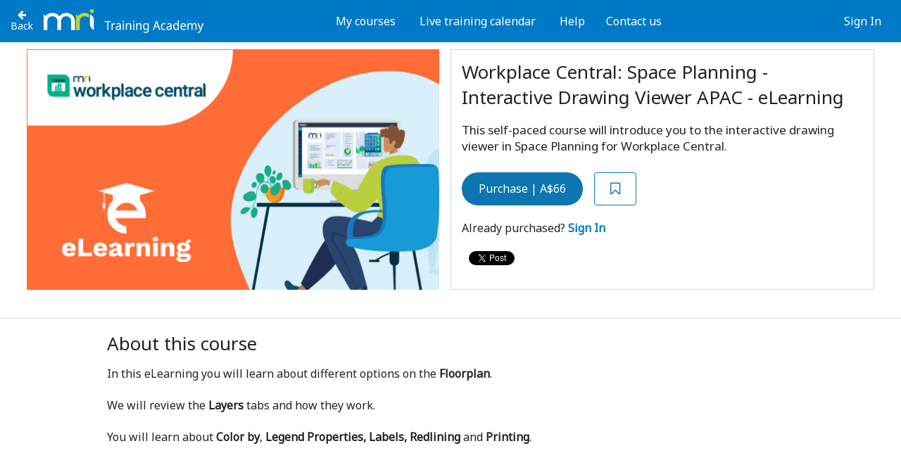

--- FILE ---
content_type: text/html; charset=utf-8
request_url: https://mrisoftware-apac.skilljar.com/space-planning-interactive-drawing-viewer-apac
body_size: 123344
content:
<!DOCTYPE html>






 








<!--[if IE 8]> <html class="no-js lt-ie9" lang="en-US" > <![endif]-->
<!--[if gt IE 8]><!-->
<html class="no-js" lang="en-US">
<!--<![endif]-->
<head prefix="og: http://ogp.me/ns# fb: http://ogp.me/ns/fb# skilljar: http://ogp.me/ns/fb/skilljar#" >
    
    
        
    

    <meta charset="utf-8"/><script type="text/javascript">window.NREUM||(NREUM={});NREUM.info={"beacon":"bam.nr-data.net","errorBeacon":"bam.nr-data.net","licenseKey":"NRJS-73a22e3daafd4a8bc79","applicationID":"1082296180","transactionName":"NlMDYRYAD0ZSBhZdCg8ZJ0AKAhVcXAtNUAoMVwhbShcIUEQWWEIMBEE+RREDDVxADQdQOgJZFEcXBA==","queueTime":0,"applicationTime":76,"agent":""};
(window.NREUM||(NREUM={})).init={privacy:{cookies_enabled:true},ajax:{deny_list:["bam.nr-data.net"]},feature_flags:["soft_nav"],distributed_tracing:{enabled:true}};(window.NREUM||(NREUM={})).loader_config={agentID:"1103214802",accountID:"3507777",trustKey:"3507777",xpid:"VwMHVlFUDxABVFlQBQgBV1wB",licenseKey:"NRJS-73a22e3daafd4a8bc79",applicationID:"1082296180",browserID:"1103214802"};;/*! For license information please see nr-loader-spa-1.308.0.min.js.LICENSE.txt */
(()=>{var e,t,r={384:(e,t,r)=>{"use strict";r.d(t,{NT:()=>a,US:()=>u,Zm:()=>o,bQ:()=>d,dV:()=>c,pV:()=>l});var n=r(6154),i=r(1863),s=r(1910);const a={beacon:"bam.nr-data.net",errorBeacon:"bam.nr-data.net"};function o(){return n.gm.NREUM||(n.gm.NREUM={}),void 0===n.gm.newrelic&&(n.gm.newrelic=n.gm.NREUM),n.gm.NREUM}function c(){let e=o();return e.o||(e.o={ST:n.gm.setTimeout,SI:n.gm.setImmediate||n.gm.setInterval,CT:n.gm.clearTimeout,XHR:n.gm.XMLHttpRequest,REQ:n.gm.Request,EV:n.gm.Event,PR:n.gm.Promise,MO:n.gm.MutationObserver,FETCH:n.gm.fetch,WS:n.gm.WebSocket},(0,s.i)(...Object.values(e.o))),e}function d(e,t){let r=o();r.initializedAgents??={},t.initializedAt={ms:(0,i.t)(),date:new Date},r.initializedAgents[e]=t}function u(e,t){o()[e]=t}function l(){return function(){let e=o();const t=e.info||{};e.info={beacon:a.beacon,errorBeacon:a.errorBeacon,...t}}(),function(){let e=o();const t=e.init||{};e.init={...t}}(),c(),function(){let e=o();const t=e.loader_config||{};e.loader_config={...t}}(),o()}},782:(e,t,r)=>{"use strict";r.d(t,{T:()=>n});const n=r(860).K7.pageViewTiming},860:(e,t,r)=>{"use strict";r.d(t,{$J:()=>u,K7:()=>c,P3:()=>d,XX:()=>i,Yy:()=>o,df:()=>s,qY:()=>n,v4:()=>a});const n="events",i="jserrors",s="browser/blobs",a="rum",o="browser/logs",c={ajax:"ajax",genericEvents:"generic_events",jserrors:i,logging:"logging",metrics:"metrics",pageAction:"page_action",pageViewEvent:"page_view_event",pageViewTiming:"page_view_timing",sessionReplay:"session_replay",sessionTrace:"session_trace",softNav:"soft_navigations",spa:"spa"},d={[c.pageViewEvent]:1,[c.pageViewTiming]:2,[c.metrics]:3,[c.jserrors]:4,[c.spa]:5,[c.ajax]:6,[c.sessionTrace]:7,[c.softNav]:8,[c.sessionReplay]:9,[c.logging]:10,[c.genericEvents]:11},u={[c.pageViewEvent]:a,[c.pageViewTiming]:n,[c.ajax]:n,[c.spa]:n,[c.softNav]:n,[c.metrics]:i,[c.jserrors]:i,[c.sessionTrace]:s,[c.sessionReplay]:s,[c.logging]:o,[c.genericEvents]:"ins"}},944:(e,t,r)=>{"use strict";r.d(t,{R:()=>i});var n=r(3241);function i(e,t){"function"==typeof console.debug&&(console.debug("New Relic Warning: https://github.com/newrelic/newrelic-browser-agent/blob/main/docs/warning-codes.md#".concat(e),t),(0,n.W)({agentIdentifier:null,drained:null,type:"data",name:"warn",feature:"warn",data:{code:e,secondary:t}}))}},993:(e,t,r)=>{"use strict";r.d(t,{A$:()=>s,ET:()=>a,TZ:()=>o,p_:()=>i});var n=r(860);const i={ERROR:"ERROR",WARN:"WARN",INFO:"INFO",DEBUG:"DEBUG",TRACE:"TRACE"},s={OFF:0,ERROR:1,WARN:2,INFO:3,DEBUG:4,TRACE:5},a="log",o=n.K7.logging},1541:(e,t,r)=>{"use strict";r.d(t,{U:()=>i,f:()=>n});const n={MFE:"MFE",BA:"BA"};function i(e,t){if(2!==t?.harvestEndpointVersion)return{};const r=t.agentRef.runtime.appMetadata.agents[0].entityGuid;return e?{"source.id":e.id,"source.name":e.name,"source.type":e.type,"parent.id":e.parent?.id||r,"parent.type":e.parent?.type||n.BA}:{"entity.guid":r,appId:t.agentRef.info.applicationID}}},1687:(e,t,r)=>{"use strict";r.d(t,{Ak:()=>d,Ze:()=>h,x3:()=>u});var n=r(3241),i=r(7836),s=r(3606),a=r(860),o=r(2646);const c={};function d(e,t){const r={staged:!1,priority:a.P3[t]||0};l(e),c[e].get(t)||c[e].set(t,r)}function u(e,t){e&&c[e]&&(c[e].get(t)&&c[e].delete(t),p(e,t,!1),c[e].size&&f(e))}function l(e){if(!e)throw new Error("agentIdentifier required");c[e]||(c[e]=new Map)}function h(e="",t="feature",r=!1){if(l(e),!e||!c[e].get(t)||r)return p(e,t);c[e].get(t).staged=!0,f(e)}function f(e){const t=Array.from(c[e]);t.every(([e,t])=>t.staged)&&(t.sort((e,t)=>e[1].priority-t[1].priority),t.forEach(([t])=>{c[e].delete(t),p(e,t)}))}function p(e,t,r=!0){const a=e?i.ee.get(e):i.ee,c=s.i.handlers;if(!a.aborted&&a.backlog&&c){if((0,n.W)({agentIdentifier:e,type:"lifecycle",name:"drain",feature:t}),r){const e=a.backlog[t],r=c[t];if(r){for(let t=0;e&&t<e.length;++t)g(e[t],r);Object.entries(r).forEach(([e,t])=>{Object.values(t||{}).forEach(t=>{t[0]?.on&&t[0]?.context()instanceof o.y&&t[0].on(e,t[1])})})}}a.isolatedBacklog||delete c[t],a.backlog[t]=null,a.emit("drain-"+t,[])}}function g(e,t){var r=e[1];Object.values(t[r]||{}).forEach(t=>{var r=e[0];if(t[0]===r){var n=t[1],i=e[3],s=e[2];n.apply(i,s)}})}},1738:(e,t,r)=>{"use strict";r.d(t,{U:()=>f,Y:()=>h});var n=r(3241),i=r(9908),s=r(1863),a=r(944),o=r(5701),c=r(3969),d=r(8362),u=r(860),l=r(4261);function h(e,t,r,s){const h=s||r;!h||h[e]&&h[e]!==d.d.prototype[e]||(h[e]=function(){(0,i.p)(c.xV,["API/"+e+"/called"],void 0,u.K7.metrics,r.ee),(0,n.W)({agentIdentifier:r.agentIdentifier,drained:!!o.B?.[r.agentIdentifier],type:"data",name:"api",feature:l.Pl+e,data:{}});try{return t.apply(this,arguments)}catch(e){(0,a.R)(23,e)}})}function f(e,t,r,n,a){const o=e.info;null===r?delete o.jsAttributes[t]:o.jsAttributes[t]=r,(a||null===r)&&(0,i.p)(l.Pl+n,[(0,s.t)(),t,r],void 0,"session",e.ee)}},1741:(e,t,r)=>{"use strict";r.d(t,{W:()=>s});var n=r(944),i=r(4261);class s{#e(e,...t){if(this[e]!==s.prototype[e])return this[e](...t);(0,n.R)(35,e)}addPageAction(e,t){return this.#e(i.hG,e,t)}register(e){return this.#e(i.eY,e)}recordCustomEvent(e,t){return this.#e(i.fF,e,t)}setPageViewName(e,t){return this.#e(i.Fw,e,t)}setCustomAttribute(e,t,r){return this.#e(i.cD,e,t,r)}noticeError(e,t){return this.#e(i.o5,e,t)}setUserId(e,t=!1){return this.#e(i.Dl,e,t)}setApplicationVersion(e){return this.#e(i.nb,e)}setErrorHandler(e){return this.#e(i.bt,e)}addRelease(e,t){return this.#e(i.k6,e,t)}log(e,t){return this.#e(i.$9,e,t)}start(){return this.#e(i.d3)}finished(e){return this.#e(i.BL,e)}recordReplay(){return this.#e(i.CH)}pauseReplay(){return this.#e(i.Tb)}addToTrace(e){return this.#e(i.U2,e)}setCurrentRouteName(e){return this.#e(i.PA,e)}interaction(e){return this.#e(i.dT,e)}wrapLogger(e,t,r){return this.#e(i.Wb,e,t,r)}measure(e,t){return this.#e(i.V1,e,t)}consent(e){return this.#e(i.Pv,e)}}},1863:(e,t,r)=>{"use strict";function n(){return Math.floor(performance.now())}r.d(t,{t:()=>n})},1910:(e,t,r)=>{"use strict";r.d(t,{i:()=>s});var n=r(944);const i=new Map;function s(...e){return e.every(e=>{if(i.has(e))return i.get(e);const t="function"==typeof e?e.toString():"",r=t.includes("[native code]"),s=t.includes("nrWrapper");return r||s||(0,n.R)(64,e?.name||t),i.set(e,r),r})}},2555:(e,t,r)=>{"use strict";r.d(t,{D:()=>o,f:()=>a});var n=r(384),i=r(8122);const s={beacon:n.NT.beacon,errorBeacon:n.NT.errorBeacon,licenseKey:void 0,applicationID:void 0,sa:void 0,queueTime:void 0,applicationTime:void 0,ttGuid:void 0,user:void 0,account:void 0,product:void 0,extra:void 0,jsAttributes:{},userAttributes:void 0,atts:void 0,transactionName:void 0,tNamePlain:void 0};function a(e){try{return!!e.licenseKey&&!!e.errorBeacon&&!!e.applicationID}catch(e){return!1}}const o=e=>(0,i.a)(e,s)},2614:(e,t,r)=>{"use strict";r.d(t,{BB:()=>a,H3:()=>n,g:()=>d,iL:()=>c,tS:()=>o,uh:()=>i,wk:()=>s});const n="NRBA",i="SESSION",s=144e5,a=18e5,o={STARTED:"session-started",PAUSE:"session-pause",RESET:"session-reset",RESUME:"session-resume",UPDATE:"session-update"},c={SAME_TAB:"same-tab",CROSS_TAB:"cross-tab"},d={OFF:0,FULL:1,ERROR:2}},2646:(e,t,r)=>{"use strict";r.d(t,{y:()=>n});class n{constructor(e){this.contextId=e}}},2843:(e,t,r)=>{"use strict";r.d(t,{G:()=>s,u:()=>i});var n=r(3878);function i(e,t=!1,r,i){(0,n.DD)("visibilitychange",function(){if(t)return void("hidden"===document.visibilityState&&e());e(document.visibilityState)},r,i)}function s(e,t,r){(0,n.sp)("pagehide",e,t,r)}},3241:(e,t,r)=>{"use strict";r.d(t,{W:()=>s});var n=r(6154);const i="newrelic";function s(e={}){try{n.gm.dispatchEvent(new CustomEvent(i,{detail:e}))}catch(e){}}},3304:(e,t,r)=>{"use strict";r.d(t,{A:()=>s});var n=r(7836);const i=()=>{const e=new WeakSet;return(t,r)=>{if("object"==typeof r&&null!==r){if(e.has(r))return;e.add(r)}return r}};function s(e){try{return JSON.stringify(e,i())??""}catch(e){try{n.ee.emit("internal-error",[e])}catch(e){}return""}}},3333:(e,t,r)=>{"use strict";r.d(t,{$v:()=>u,TZ:()=>n,Xh:()=>c,Zp:()=>i,kd:()=>d,mq:()=>o,nf:()=>a,qN:()=>s});const n=r(860).K7.genericEvents,i=["auxclick","click","copy","keydown","paste","scrollend"],s=["focus","blur"],a=4,o=1e3,c=2e3,d=["PageAction","UserAction","BrowserPerformance"],u={RESOURCES:"experimental.resources",REGISTER:"register"}},3434:(e,t,r)=>{"use strict";r.d(t,{Jt:()=>s,YM:()=>d});var n=r(7836),i=r(5607);const s="nr@original:".concat(i.W),a=50;var o=Object.prototype.hasOwnProperty,c=!1;function d(e,t){return e||(e=n.ee),r.inPlace=function(e,t,n,i,s){n||(n="");const a="-"===n.charAt(0);for(let o=0;o<t.length;o++){const c=t[o],d=e[c];l(d)||(e[c]=r(d,a?c+n:n,i,c,s))}},r.flag=s,r;function r(t,r,n,c,d){return l(t)?t:(r||(r=""),nrWrapper[s]=t,function(e,t,r){if(Object.defineProperty&&Object.keys)try{return Object.keys(e).forEach(function(r){Object.defineProperty(t,r,{get:function(){return e[r]},set:function(t){return e[r]=t,t}})}),t}catch(e){u([e],r)}for(var n in e)o.call(e,n)&&(t[n]=e[n])}(t,nrWrapper,e),nrWrapper);function nrWrapper(){var s,o,l,h;let f;try{o=this,s=[...arguments],l="function"==typeof n?n(s,o):n||{}}catch(t){u([t,"",[s,o,c],l],e)}i(r+"start",[s,o,c],l,d);const p=performance.now();let g;try{return h=t.apply(o,s),g=performance.now(),h}catch(e){throw g=performance.now(),i(r+"err",[s,o,e],l,d),f=e,f}finally{const e=g-p,t={start:p,end:g,duration:e,isLongTask:e>=a,methodName:c,thrownError:f};t.isLongTask&&i("long-task",[t,o],l,d),i(r+"end",[s,o,h],l,d)}}}function i(r,n,i,s){if(!c||t){var a=c;c=!0;try{e.emit(r,n,i,t,s)}catch(t){u([t,r,n,i],e)}c=a}}}function u(e,t){t||(t=n.ee);try{t.emit("internal-error",e)}catch(e){}}function l(e){return!(e&&"function"==typeof e&&e.apply&&!e[s])}},3606:(e,t,r)=>{"use strict";r.d(t,{i:()=>s});var n=r(9908);s.on=a;var i=s.handlers={};function s(e,t,r,s){a(s||n.d,i,e,t,r)}function a(e,t,r,i,s){s||(s="feature"),e||(e=n.d);var a=t[s]=t[s]||{};(a[r]=a[r]||[]).push([e,i])}},3738:(e,t,r)=>{"use strict";r.d(t,{He:()=>i,Kp:()=>o,Lc:()=>d,Rz:()=>u,TZ:()=>n,bD:()=>s,d3:()=>a,jx:()=>l,sl:()=>h,uP:()=>c});const n=r(860).K7.sessionTrace,i="bstResource",s="resource",a="-start",o="-end",c="fn"+a,d="fn"+o,u="pushState",l=1e3,h=3e4},3785:(e,t,r)=>{"use strict";r.d(t,{R:()=>c,b:()=>d});var n=r(9908),i=r(1863),s=r(860),a=r(3969),o=r(993);function c(e,t,r={},c=o.p_.INFO,d=!0,u,l=(0,i.t)()){(0,n.p)(a.xV,["API/logging/".concat(c.toLowerCase(),"/called")],void 0,s.K7.metrics,e),(0,n.p)(o.ET,[l,t,r,c,d,u],void 0,s.K7.logging,e)}function d(e){return"string"==typeof e&&Object.values(o.p_).some(t=>t===e.toUpperCase().trim())}},3878:(e,t,r)=>{"use strict";function n(e,t){return{capture:e,passive:!1,signal:t}}function i(e,t,r=!1,i){window.addEventListener(e,t,n(r,i))}function s(e,t,r=!1,i){document.addEventListener(e,t,n(r,i))}r.d(t,{DD:()=>s,jT:()=>n,sp:()=>i})},3962:(e,t,r)=>{"use strict";r.d(t,{AM:()=>a,O2:()=>l,OV:()=>s,Qu:()=>h,TZ:()=>c,ih:()=>f,pP:()=>o,t1:()=>u,tC:()=>i,wD:()=>d});var n=r(860);const i=["click","keydown","submit"],s="popstate",a="api",o="initialPageLoad",c=n.K7.softNav,d=5e3,u=500,l={INITIAL_PAGE_LOAD:"",ROUTE_CHANGE:1,UNSPECIFIED:2},h={INTERACTION:1,AJAX:2,CUSTOM_END:3,CUSTOM_TRACER:4},f={IP:"in progress",PF:"pending finish",FIN:"finished",CAN:"cancelled"}},3969:(e,t,r)=>{"use strict";r.d(t,{TZ:()=>n,XG:()=>o,rs:()=>i,xV:()=>a,z_:()=>s});const n=r(860).K7.metrics,i="sm",s="cm",a="storeSupportabilityMetrics",o="storeEventMetrics"},4234:(e,t,r)=>{"use strict";r.d(t,{W:()=>s});var n=r(7836),i=r(1687);class s{constructor(e,t){this.agentIdentifier=e,this.ee=n.ee.get(e),this.featureName=t,this.blocked=!1}deregisterDrain(){(0,i.x3)(this.agentIdentifier,this.featureName)}}},4261:(e,t,r)=>{"use strict";r.d(t,{$9:()=>u,BL:()=>c,CH:()=>p,Dl:()=>R,Fw:()=>w,PA:()=>v,Pl:()=>n,Pv:()=>A,Tb:()=>h,U2:()=>a,V1:()=>E,Wb:()=>T,bt:()=>y,cD:()=>b,d3:()=>x,dT:()=>d,eY:()=>g,fF:()=>f,hG:()=>s,hw:()=>i,k6:()=>o,nb:()=>m,o5:()=>l});const n="api-",i=n+"ixn-",s="addPageAction",a="addToTrace",o="addRelease",c="finished",d="interaction",u="log",l="noticeError",h="pauseReplay",f="recordCustomEvent",p="recordReplay",g="register",m="setApplicationVersion",v="setCurrentRouteName",b="setCustomAttribute",y="setErrorHandler",w="setPageViewName",R="setUserId",x="start",T="wrapLogger",E="measure",A="consent"},5205:(e,t,r)=>{"use strict";r.d(t,{j:()=>S});var n=r(384),i=r(1741);var s=r(2555),a=r(3333);const o=e=>{if(!e||"string"!=typeof e)return!1;try{document.createDocumentFragment().querySelector(e)}catch{return!1}return!0};var c=r(2614),d=r(944),u=r(8122);const l="[data-nr-mask]",h=e=>(0,u.a)(e,(()=>{const e={feature_flags:[],experimental:{allow_registered_children:!1,resources:!1},mask_selector:"*",block_selector:"[data-nr-block]",mask_input_options:{color:!1,date:!1,"datetime-local":!1,email:!1,month:!1,number:!1,range:!1,search:!1,tel:!1,text:!1,time:!1,url:!1,week:!1,textarea:!1,select:!1,password:!0}};return{ajax:{deny_list:void 0,block_internal:!0,enabled:!0,autoStart:!0},api:{get allow_registered_children(){return e.feature_flags.includes(a.$v.REGISTER)||e.experimental.allow_registered_children},set allow_registered_children(t){e.experimental.allow_registered_children=t},duplicate_registered_data:!1},browser_consent_mode:{enabled:!1},distributed_tracing:{enabled:void 0,exclude_newrelic_header:void 0,cors_use_newrelic_header:void 0,cors_use_tracecontext_headers:void 0,allowed_origins:void 0},get feature_flags(){return e.feature_flags},set feature_flags(t){e.feature_flags=t},generic_events:{enabled:!0,autoStart:!0},harvest:{interval:30},jserrors:{enabled:!0,autoStart:!0},logging:{enabled:!0,autoStart:!0},metrics:{enabled:!0,autoStart:!0},obfuscate:void 0,page_action:{enabled:!0},page_view_event:{enabled:!0,autoStart:!0},page_view_timing:{enabled:!0,autoStart:!0},performance:{capture_marks:!1,capture_measures:!1,capture_detail:!0,resources:{get enabled(){return e.feature_flags.includes(a.$v.RESOURCES)||e.experimental.resources},set enabled(t){e.experimental.resources=t},asset_types:[],first_party_domains:[],ignore_newrelic:!0}},privacy:{cookies_enabled:!0},proxy:{assets:void 0,beacon:void 0},session:{expiresMs:c.wk,inactiveMs:c.BB},session_replay:{autoStart:!0,enabled:!1,preload:!1,sampling_rate:10,error_sampling_rate:100,collect_fonts:!1,inline_images:!1,fix_stylesheets:!0,mask_all_inputs:!0,get mask_text_selector(){return e.mask_selector},set mask_text_selector(t){o(t)?e.mask_selector="".concat(t,",").concat(l):""===t||null===t?e.mask_selector=l:(0,d.R)(5,t)},get block_class(){return"nr-block"},get ignore_class(){return"nr-ignore"},get mask_text_class(){return"nr-mask"},get block_selector(){return e.block_selector},set block_selector(t){o(t)?e.block_selector+=",".concat(t):""!==t&&(0,d.R)(6,t)},get mask_input_options(){return e.mask_input_options},set mask_input_options(t){t&&"object"==typeof t?e.mask_input_options={...t,password:!0}:(0,d.R)(7,t)}},session_trace:{enabled:!0,autoStart:!0},soft_navigations:{enabled:!0,autoStart:!0},spa:{enabled:!0,autoStart:!0},ssl:void 0,user_actions:{enabled:!0,elementAttributes:["id","className","tagName","type"]}}})());var f=r(6154),p=r(9324);let g=0;const m={buildEnv:p.F3,distMethod:p.Xs,version:p.xv,originTime:f.WN},v={consented:!1},b={appMetadata:{},get consented(){return this.session?.state?.consent||v.consented},set consented(e){v.consented=e},customTransaction:void 0,denyList:void 0,disabled:!1,harvester:void 0,isolatedBacklog:!1,isRecording:!1,loaderType:void 0,maxBytes:3e4,obfuscator:void 0,onerror:void 0,ptid:void 0,releaseIds:{},session:void 0,timeKeeper:void 0,registeredEntities:[],jsAttributesMetadata:{bytes:0},get harvestCount(){return++g}},y=e=>{const t=(0,u.a)(e,b),r=Object.keys(m).reduce((e,t)=>(e[t]={value:m[t],writable:!1,configurable:!0,enumerable:!0},e),{});return Object.defineProperties(t,r)};var w=r(5701);const R=e=>{const t=e.startsWith("http");e+="/",r.p=t?e:"https://"+e};var x=r(7836),T=r(3241);const E={accountID:void 0,trustKey:void 0,agentID:void 0,licenseKey:void 0,applicationID:void 0,xpid:void 0},A=e=>(0,u.a)(e,E),_=new Set;function S(e,t={},r,a){let{init:o,info:c,loader_config:d,runtime:u={},exposed:l=!0}=t;if(!c){const e=(0,n.pV)();o=e.init,c=e.info,d=e.loader_config}e.init=h(o||{}),e.loader_config=A(d||{}),c.jsAttributes??={},f.bv&&(c.jsAttributes.isWorker=!0),e.info=(0,s.D)(c);const p=e.init,g=[c.beacon,c.errorBeacon];_.has(e.agentIdentifier)||(p.proxy.assets&&(R(p.proxy.assets),g.push(p.proxy.assets)),p.proxy.beacon&&g.push(p.proxy.beacon),e.beacons=[...g],function(e){const t=(0,n.pV)();Object.getOwnPropertyNames(i.W.prototype).forEach(r=>{const n=i.W.prototype[r];if("function"!=typeof n||"constructor"===n)return;let s=t[r];e[r]&&!1!==e.exposed&&"micro-agent"!==e.runtime?.loaderType&&(t[r]=(...t)=>{const n=e[r](...t);return s?s(...t):n})})}(e),(0,n.US)("activatedFeatures",w.B)),u.denyList=[...p.ajax.deny_list||[],...p.ajax.block_internal?g:[]],u.ptid=e.agentIdentifier,u.loaderType=r,e.runtime=y(u),_.has(e.agentIdentifier)||(e.ee=x.ee.get(e.agentIdentifier),e.exposed=l,(0,T.W)({agentIdentifier:e.agentIdentifier,drained:!!w.B?.[e.agentIdentifier],type:"lifecycle",name:"initialize",feature:void 0,data:e.config})),_.add(e.agentIdentifier)}},5270:(e,t,r)=>{"use strict";r.d(t,{Aw:()=>a,SR:()=>s,rF:()=>o});var n=r(384),i=r(7767);function s(e){return!!(0,n.dV)().o.MO&&(0,i.V)(e)&&!0===e?.session_trace.enabled}function a(e){return!0===e?.session_replay.preload&&s(e)}function o(e,t){try{if("string"==typeof t?.type){if("password"===t.type.toLowerCase())return"*".repeat(e?.length||0);if(void 0!==t?.dataset?.nrUnmask||t?.classList?.contains("nr-unmask"))return e}}catch(e){}return"string"==typeof e?e.replace(/[\S]/g,"*"):"*".repeat(e?.length||0)}},5289:(e,t,r)=>{"use strict";r.d(t,{GG:()=>a,Qr:()=>c,sB:()=>o});var n=r(3878),i=r(6389);function s(){return"undefined"==typeof document||"complete"===document.readyState}function a(e,t){if(s())return e();const r=(0,i.J)(e),a=setInterval(()=>{s()&&(clearInterval(a),r())},500);(0,n.sp)("load",r,t)}function o(e){if(s())return e();(0,n.DD)("DOMContentLoaded",e)}function c(e){if(s())return e();(0,n.sp)("popstate",e)}},5607:(e,t,r)=>{"use strict";r.d(t,{W:()=>n});const n=(0,r(9566).bz)()},5701:(e,t,r)=>{"use strict";r.d(t,{B:()=>s,t:()=>a});var n=r(3241);const i=new Set,s={};function a(e,t){const r=t.agentIdentifier;s[r]??={},e&&"object"==typeof e&&(i.has(r)||(t.ee.emit("rumresp",[e]),s[r]=e,i.add(r),(0,n.W)({agentIdentifier:r,loaded:!0,drained:!0,type:"lifecycle",name:"load",feature:void 0,data:e})))}},6154:(e,t,r)=>{"use strict";r.d(t,{OF:()=>d,RI:()=>i,WN:()=>h,bv:()=>s,eN:()=>f,gm:()=>a,lR:()=>l,m:()=>c,mw:()=>o,sb:()=>u});var n=r(1863);const i="undefined"!=typeof window&&!!window.document,s="undefined"!=typeof WorkerGlobalScope&&("undefined"!=typeof self&&self instanceof WorkerGlobalScope&&self.navigator instanceof WorkerNavigator||"undefined"!=typeof globalThis&&globalThis instanceof WorkerGlobalScope&&globalThis.navigator instanceof WorkerNavigator),a=i?window:"undefined"!=typeof WorkerGlobalScope&&("undefined"!=typeof self&&self instanceof WorkerGlobalScope&&self||"undefined"!=typeof globalThis&&globalThis instanceof WorkerGlobalScope&&globalThis),o=Boolean("hidden"===a?.document?.visibilityState),c=""+a?.location,d=/iPad|iPhone|iPod/.test(a.navigator?.userAgent),u=d&&"undefined"==typeof SharedWorker,l=(()=>{const e=a.navigator?.userAgent?.match(/Firefox[/\s](\d+\.\d+)/);return Array.isArray(e)&&e.length>=2?+e[1]:0})(),h=Date.now()-(0,n.t)(),f=()=>"undefined"!=typeof PerformanceNavigationTiming&&a?.performance?.getEntriesByType("navigation")?.[0]?.responseStart},6344:(e,t,r)=>{"use strict";r.d(t,{BB:()=>u,Qb:()=>l,TZ:()=>i,Ug:()=>a,Vh:()=>s,_s:()=>o,bc:()=>d,yP:()=>c});var n=r(2614);const i=r(860).K7.sessionReplay,s="errorDuringReplay",a=.12,o={DomContentLoaded:0,Load:1,FullSnapshot:2,IncrementalSnapshot:3,Meta:4,Custom:5},c={[n.g.ERROR]:15e3,[n.g.FULL]:3e5,[n.g.OFF]:0},d={RESET:{message:"Session was reset",sm:"Reset"},IMPORT:{message:"Recorder failed to import",sm:"Import"},TOO_MANY:{message:"429: Too Many Requests",sm:"Too-Many"},TOO_BIG:{message:"Payload was too large",sm:"Too-Big"},CROSS_TAB:{message:"Session Entity was set to OFF on another tab",sm:"Cross-Tab"},ENTITLEMENTS:{message:"Session Replay is not allowed and will not be started",sm:"Entitlement"}},u=5e3,l={API:"api",RESUME:"resume",SWITCH_TO_FULL:"switchToFull",INITIALIZE:"initialize",PRELOAD:"preload"}},6389:(e,t,r)=>{"use strict";function n(e,t=500,r={}){const n=r?.leading||!1;let i;return(...r)=>{n&&void 0===i&&(e.apply(this,r),i=setTimeout(()=>{i=clearTimeout(i)},t)),n||(clearTimeout(i),i=setTimeout(()=>{e.apply(this,r)},t))}}function i(e){let t=!1;return(...r)=>{t||(t=!0,e.apply(this,r))}}r.d(t,{J:()=>i,s:()=>n})},6630:(e,t,r)=>{"use strict";r.d(t,{T:()=>n});const n=r(860).K7.pageViewEvent},6774:(e,t,r)=>{"use strict";r.d(t,{T:()=>n});const n=r(860).K7.jserrors},7295:(e,t,r)=>{"use strict";r.d(t,{Xv:()=>a,gX:()=>i,iW:()=>s});var n=[];function i(e){if(!e||s(e))return!1;if(0===n.length)return!0;if("*"===n[0].hostname)return!1;for(var t=0;t<n.length;t++){var r=n[t];if(r.hostname.test(e.hostname)&&r.pathname.test(e.pathname))return!1}return!0}function s(e){return void 0===e.hostname}function a(e){if(n=[],e&&e.length)for(var t=0;t<e.length;t++){let r=e[t];if(!r)continue;if("*"===r)return void(n=[{hostname:"*"}]);0===r.indexOf("http://")?r=r.substring(7):0===r.indexOf("https://")&&(r=r.substring(8));const i=r.indexOf("/");let s,a;i>0?(s=r.substring(0,i),a=r.substring(i)):(s=r,a="*");let[c]=s.split(":");n.push({hostname:o(c),pathname:o(a,!0)})}}function o(e,t=!1){const r=e.replace(/[.+?^${}()|[\]\\]/g,e=>"\\"+e).replace(/\*/g,".*?");return new RegExp((t?"^":"")+r+"$")}},7485:(e,t,r)=>{"use strict";r.d(t,{D:()=>i});var n=r(6154);function i(e){if(0===(e||"").indexOf("data:"))return{protocol:"data"};try{const t=new URL(e,location.href),r={port:t.port,hostname:t.hostname,pathname:t.pathname,search:t.search,protocol:t.protocol.slice(0,t.protocol.indexOf(":")),sameOrigin:t.protocol===n.gm?.location?.protocol&&t.host===n.gm?.location?.host};return r.port&&""!==r.port||("http:"===t.protocol&&(r.port="80"),"https:"===t.protocol&&(r.port="443")),r.pathname&&""!==r.pathname?r.pathname.startsWith("/")||(r.pathname="/".concat(r.pathname)):r.pathname="/",r}catch(e){return{}}}},7699:(e,t,r)=>{"use strict";r.d(t,{It:()=>s,KC:()=>o,No:()=>i,qh:()=>a});var n=r(860);const i=16e3,s=1e6,a="SESSION_ERROR",o={[n.K7.logging]:!0,[n.K7.genericEvents]:!1,[n.K7.jserrors]:!1,[n.K7.ajax]:!1}},7767:(e,t,r)=>{"use strict";r.d(t,{V:()=>i});var n=r(6154);const i=e=>n.RI&&!0===e?.privacy.cookies_enabled},7836:(e,t,r)=>{"use strict";r.d(t,{P:()=>o,ee:()=>c});var n=r(384),i=r(8990),s=r(2646),a=r(5607);const o="nr@context:".concat(a.W),c=function e(t,r){var n={},a={},u={},l=!1;try{l=16===r.length&&d.initializedAgents?.[r]?.runtime.isolatedBacklog}catch(e){}var h={on:p,addEventListener:p,removeEventListener:function(e,t){var r=n[e];if(!r)return;for(var i=0;i<r.length;i++)r[i]===t&&r.splice(i,1)},emit:function(e,r,n,i,s){!1!==s&&(s=!0);if(c.aborted&&!i)return;t&&s&&t.emit(e,r,n);var o=f(n);g(e).forEach(e=>{e.apply(o,r)});var d=v()[a[e]];d&&d.push([h,e,r,o]);return o},get:m,listeners:g,context:f,buffer:function(e,t){const r=v();if(t=t||"feature",h.aborted)return;Object.entries(e||{}).forEach(([e,n])=>{a[n]=t,t in r||(r[t]=[])})},abort:function(){h._aborted=!0,Object.keys(h.backlog).forEach(e=>{delete h.backlog[e]})},isBuffering:function(e){return!!v()[a[e]]},debugId:r,backlog:l?{}:t&&"object"==typeof t.backlog?t.backlog:{},isolatedBacklog:l};return Object.defineProperty(h,"aborted",{get:()=>{let e=h._aborted||!1;return e||(t&&(e=t.aborted),e)}}),h;function f(e){return e&&e instanceof s.y?e:e?(0,i.I)(e,o,()=>new s.y(o)):new s.y(o)}function p(e,t){n[e]=g(e).concat(t)}function g(e){return n[e]||[]}function m(t){return u[t]=u[t]||e(h,t)}function v(){return h.backlog}}(void 0,"globalEE"),d=(0,n.Zm)();d.ee||(d.ee=c)},8122:(e,t,r)=>{"use strict";r.d(t,{a:()=>i});var n=r(944);function i(e,t){try{if(!e||"object"!=typeof e)return(0,n.R)(3);if(!t||"object"!=typeof t)return(0,n.R)(4);const r=Object.create(Object.getPrototypeOf(t),Object.getOwnPropertyDescriptors(t)),s=0===Object.keys(r).length?e:r;for(let a in s)if(void 0!==e[a])try{if(null===e[a]){r[a]=null;continue}Array.isArray(e[a])&&Array.isArray(t[a])?r[a]=Array.from(new Set([...e[a],...t[a]])):"object"==typeof e[a]&&"object"==typeof t[a]?r[a]=i(e[a],t[a]):r[a]=e[a]}catch(e){r[a]||(0,n.R)(1,e)}return r}catch(e){(0,n.R)(2,e)}}},8139:(e,t,r)=>{"use strict";r.d(t,{u:()=>h});var n=r(7836),i=r(3434),s=r(8990),a=r(6154);const o={},c=a.gm.XMLHttpRequest,d="addEventListener",u="removeEventListener",l="nr@wrapped:".concat(n.P);function h(e){var t=function(e){return(e||n.ee).get("events")}(e);if(o[t.debugId]++)return t;o[t.debugId]=1;var r=(0,i.YM)(t,!0);function h(e){r.inPlace(e,[d,u],"-",p)}function p(e,t){return e[1]}return"getPrototypeOf"in Object&&(a.RI&&f(document,h),c&&f(c.prototype,h),f(a.gm,h)),t.on(d+"-start",function(e,t){var n=e[1];if(null!==n&&("function"==typeof n||"object"==typeof n)&&"newrelic"!==e[0]){var i=(0,s.I)(n,l,function(){var e={object:function(){if("function"!=typeof n.handleEvent)return;return n.handleEvent.apply(n,arguments)},function:n}[typeof n];return e?r(e,"fn-",null,e.name||"anonymous"):n});this.wrapped=e[1]=i}}),t.on(u+"-start",function(e){e[1]=this.wrapped||e[1]}),t}function f(e,t,...r){let n=e;for(;"object"==typeof n&&!Object.prototype.hasOwnProperty.call(n,d);)n=Object.getPrototypeOf(n);n&&t(n,...r)}},8362:(e,t,r)=>{"use strict";r.d(t,{d:()=>s});var n=r(9566),i=r(1741);class s extends i.W{agentIdentifier=(0,n.LA)(16)}},8374:(e,t,r)=>{r.nc=(()=>{try{return document?.currentScript?.nonce}catch(e){}return""})()},8990:(e,t,r)=>{"use strict";r.d(t,{I:()=>i});var n=Object.prototype.hasOwnProperty;function i(e,t,r){if(n.call(e,t))return e[t];var i=r();if(Object.defineProperty&&Object.keys)try{return Object.defineProperty(e,t,{value:i,writable:!0,enumerable:!1}),i}catch(e){}return e[t]=i,i}},9119:(e,t,r)=>{"use strict";r.d(t,{L:()=>s});var n=/([^?#]*)[^#]*(#[^?]*|$).*/,i=/([^?#]*)().*/;function s(e,t){return e?e.replace(t?n:i,"$1$2"):e}},9300:(e,t,r)=>{"use strict";r.d(t,{T:()=>n});const n=r(860).K7.ajax},9324:(e,t,r)=>{"use strict";r.d(t,{AJ:()=>a,F3:()=>i,Xs:()=>s,Yq:()=>o,xv:()=>n});const n="1.308.0",i="PROD",s="CDN",a="@newrelic/rrweb",o="1.0.1"},9566:(e,t,r)=>{"use strict";r.d(t,{LA:()=>o,ZF:()=>c,bz:()=>a,el:()=>d});var n=r(6154);const i="xxxxxxxx-xxxx-4xxx-yxxx-xxxxxxxxxxxx";function s(e,t){return e?15&e[t]:16*Math.random()|0}function a(){const e=n.gm?.crypto||n.gm?.msCrypto;let t,r=0;return e&&e.getRandomValues&&(t=e.getRandomValues(new Uint8Array(30))),i.split("").map(e=>"x"===e?s(t,r++).toString(16):"y"===e?(3&s()|8).toString(16):e).join("")}function o(e){const t=n.gm?.crypto||n.gm?.msCrypto;let r,i=0;t&&t.getRandomValues&&(r=t.getRandomValues(new Uint8Array(e)));const a=[];for(var o=0;o<e;o++)a.push(s(r,i++).toString(16));return a.join("")}function c(){return o(16)}function d(){return o(32)}},9908:(e,t,r)=>{"use strict";r.d(t,{d:()=>n,p:()=>i});var n=r(7836).ee.get("handle");function i(e,t,r,i,s){s?(s.buffer([e],i),s.emit(e,t,r)):(n.buffer([e],i),n.emit(e,t,r))}}},n={};function i(e){var t=n[e];if(void 0!==t)return t.exports;var s=n[e]={exports:{}};return r[e](s,s.exports,i),s.exports}i.m=r,i.d=(e,t)=>{for(var r in t)i.o(t,r)&&!i.o(e,r)&&Object.defineProperty(e,r,{enumerable:!0,get:t[r]})},i.f={},i.e=e=>Promise.all(Object.keys(i.f).reduce((t,r)=>(i.f[r](e,t),t),[])),i.u=e=>({212:"nr-spa-compressor",249:"nr-spa-recorder",478:"nr-spa"}[e]+"-1.308.0.min.js"),i.o=(e,t)=>Object.prototype.hasOwnProperty.call(e,t),e={},t="NRBA-1.308.0.PROD:",i.l=(r,n,s,a)=>{if(e[r])e[r].push(n);else{var o,c;if(void 0!==s)for(var d=document.getElementsByTagName("script"),u=0;u<d.length;u++){var l=d[u];if(l.getAttribute("src")==r||l.getAttribute("data-webpack")==t+s){o=l;break}}if(!o){c=!0;var h={478:"sha512-RSfSVnmHk59T/uIPbdSE0LPeqcEdF4/+XhfJdBuccH5rYMOEZDhFdtnh6X6nJk7hGpzHd9Ujhsy7lZEz/ORYCQ==",249:"sha512-ehJXhmntm85NSqW4MkhfQqmeKFulra3klDyY0OPDUE+sQ3GokHlPh1pmAzuNy//3j4ac6lzIbmXLvGQBMYmrkg==",212:"sha512-B9h4CR46ndKRgMBcK+j67uSR2RCnJfGefU+A7FrgR/k42ovXy5x/MAVFiSvFxuVeEk/pNLgvYGMp1cBSK/G6Fg=="};(o=document.createElement("script")).charset="utf-8",i.nc&&o.setAttribute("nonce",i.nc),o.setAttribute("data-webpack",t+s),o.src=r,0!==o.src.indexOf(window.location.origin+"/")&&(o.crossOrigin="anonymous"),h[a]&&(o.integrity=h[a])}e[r]=[n];var f=(t,n)=>{o.onerror=o.onload=null,clearTimeout(p);var i=e[r];if(delete e[r],o.parentNode&&o.parentNode.removeChild(o),i&&i.forEach(e=>e(n)),t)return t(n)},p=setTimeout(f.bind(null,void 0,{type:"timeout",target:o}),12e4);o.onerror=f.bind(null,o.onerror),o.onload=f.bind(null,o.onload),c&&document.head.appendChild(o)}},i.r=e=>{"undefined"!=typeof Symbol&&Symbol.toStringTag&&Object.defineProperty(e,Symbol.toStringTag,{value:"Module"}),Object.defineProperty(e,"__esModule",{value:!0})},i.p="https://js-agent.newrelic.com/",(()=>{var e={38:0,788:0};i.f.j=(t,r)=>{var n=i.o(e,t)?e[t]:void 0;if(0!==n)if(n)r.push(n[2]);else{var s=new Promise((r,i)=>n=e[t]=[r,i]);r.push(n[2]=s);var a=i.p+i.u(t),o=new Error;i.l(a,r=>{if(i.o(e,t)&&(0!==(n=e[t])&&(e[t]=void 0),n)){var s=r&&("load"===r.type?"missing":r.type),a=r&&r.target&&r.target.src;o.message="Loading chunk "+t+" failed: ("+s+": "+a+")",o.name="ChunkLoadError",o.type=s,o.request=a,n[1](o)}},"chunk-"+t,t)}};var t=(t,r)=>{var n,s,[a,o,c]=r,d=0;if(a.some(t=>0!==e[t])){for(n in o)i.o(o,n)&&(i.m[n]=o[n]);if(c)c(i)}for(t&&t(r);d<a.length;d++)s=a[d],i.o(e,s)&&e[s]&&e[s][0](),e[s]=0},r=self["webpackChunk:NRBA-1.308.0.PROD"]=self["webpackChunk:NRBA-1.308.0.PROD"]||[];r.forEach(t.bind(null,0)),r.push=t.bind(null,r.push.bind(r))})(),(()=>{"use strict";i(8374);var e=i(8362),t=i(860);const r=Object.values(t.K7);var n=i(5205);var s=i(9908),a=i(1863),o=i(4261),c=i(1738);var d=i(1687),u=i(4234),l=i(5289),h=i(6154),f=i(944),p=i(5270),g=i(7767),m=i(6389),v=i(7699);class b extends u.W{constructor(e,t){super(e.agentIdentifier,t),this.agentRef=e,this.abortHandler=void 0,this.featAggregate=void 0,this.loadedSuccessfully=void 0,this.onAggregateImported=new Promise(e=>{this.loadedSuccessfully=e}),this.deferred=Promise.resolve(),!1===e.init[this.featureName].autoStart?this.deferred=new Promise((t,r)=>{this.ee.on("manual-start-all",(0,m.J)(()=>{(0,d.Ak)(e.agentIdentifier,this.featureName),t()}))}):(0,d.Ak)(e.agentIdentifier,t)}importAggregator(e,t,r={}){if(this.featAggregate)return;const n=async()=>{let n;await this.deferred;try{if((0,g.V)(e.init)){const{setupAgentSession:t}=await i.e(478).then(i.bind(i,8766));n=t(e)}}catch(e){(0,f.R)(20,e),this.ee.emit("internal-error",[e]),(0,s.p)(v.qh,[e],void 0,this.featureName,this.ee)}try{if(!this.#t(this.featureName,n,e.init))return(0,d.Ze)(this.agentIdentifier,this.featureName),void this.loadedSuccessfully(!1);const{Aggregate:i}=await t();this.featAggregate=new i(e,r),e.runtime.harvester.initializedAggregates.push(this.featAggregate),this.loadedSuccessfully(!0)}catch(e){(0,f.R)(34,e),this.abortHandler?.(),(0,d.Ze)(this.agentIdentifier,this.featureName,!0),this.loadedSuccessfully(!1),this.ee&&this.ee.abort()}};h.RI?(0,l.GG)(()=>n(),!0):n()}#t(e,r,n){if(this.blocked)return!1;switch(e){case t.K7.sessionReplay:return(0,p.SR)(n)&&!!r;case t.K7.sessionTrace:return!!r;default:return!0}}}var y=i(6630),w=i(2614),R=i(3241);class x extends b{static featureName=y.T;constructor(e){var t;super(e,y.T),this.setupInspectionEvents(e.agentIdentifier),t=e,(0,c.Y)(o.Fw,function(e,r){"string"==typeof e&&("/"!==e.charAt(0)&&(e="/"+e),t.runtime.customTransaction=(r||"http://custom.transaction")+e,(0,s.p)(o.Pl+o.Fw,[(0,a.t)()],void 0,void 0,t.ee))},t),this.importAggregator(e,()=>i.e(478).then(i.bind(i,2467)))}setupInspectionEvents(e){const t=(t,r)=>{t&&(0,R.W)({agentIdentifier:e,timeStamp:t.timeStamp,loaded:"complete"===t.target.readyState,type:"window",name:r,data:t.target.location+""})};(0,l.sB)(e=>{t(e,"DOMContentLoaded")}),(0,l.GG)(e=>{t(e,"load")}),(0,l.Qr)(e=>{t(e,"navigate")}),this.ee.on(w.tS.UPDATE,(t,r)=>{(0,R.W)({agentIdentifier:e,type:"lifecycle",name:"session",data:r})})}}var T=i(384);class E extends e.d{constructor(e){var t;(super(),h.gm)?(this.features={},(0,T.bQ)(this.agentIdentifier,this),this.desiredFeatures=new Set(e.features||[]),this.desiredFeatures.add(x),(0,n.j)(this,e,e.loaderType||"agent"),t=this,(0,c.Y)(o.cD,function(e,r,n=!1){if("string"==typeof e){if(["string","number","boolean"].includes(typeof r)||null===r)return(0,c.U)(t,e,r,o.cD,n);(0,f.R)(40,typeof r)}else(0,f.R)(39,typeof e)},t),function(e){(0,c.Y)(o.Dl,function(t,r=!1){if("string"!=typeof t&&null!==t)return void(0,f.R)(41,typeof t);const n=e.info.jsAttributes["enduser.id"];r&&null!=n&&n!==t?(0,s.p)(o.Pl+"setUserIdAndResetSession",[t],void 0,"session",e.ee):(0,c.U)(e,"enduser.id",t,o.Dl,!0)},e)}(this),function(e){(0,c.Y)(o.nb,function(t){if("string"==typeof t||null===t)return(0,c.U)(e,"application.version",t,o.nb,!1);(0,f.R)(42,typeof t)},e)}(this),function(e){(0,c.Y)(o.d3,function(){e.ee.emit("manual-start-all")},e)}(this),function(e){(0,c.Y)(o.Pv,function(t=!0){if("boolean"==typeof t){if((0,s.p)(o.Pl+o.Pv,[t],void 0,"session",e.ee),e.runtime.consented=t,t){const t=e.features.page_view_event;t.onAggregateImported.then(e=>{const r=t.featAggregate;e&&!r.sentRum&&r.sendRum()})}}else(0,f.R)(65,typeof t)},e)}(this),this.run()):(0,f.R)(21)}get config(){return{info:this.info,init:this.init,loader_config:this.loader_config,runtime:this.runtime}}get api(){return this}run(){try{const e=function(e){const t={};return r.forEach(r=>{t[r]=!!e[r]?.enabled}),t}(this.init),n=[...this.desiredFeatures];n.sort((e,r)=>t.P3[e.featureName]-t.P3[r.featureName]),n.forEach(r=>{if(!e[r.featureName]&&r.featureName!==t.K7.pageViewEvent)return;if(r.featureName===t.K7.spa)return void(0,f.R)(67);const n=function(e){switch(e){case t.K7.ajax:return[t.K7.jserrors];case t.K7.sessionTrace:return[t.K7.ajax,t.K7.pageViewEvent];case t.K7.sessionReplay:return[t.K7.sessionTrace];case t.K7.pageViewTiming:return[t.K7.pageViewEvent];default:return[]}}(r.featureName).filter(e=>!(e in this.features));n.length>0&&(0,f.R)(36,{targetFeature:r.featureName,missingDependencies:n}),this.features[r.featureName]=new r(this)})}catch(e){(0,f.R)(22,e);for(const e in this.features)this.features[e].abortHandler?.();const t=(0,T.Zm)();delete t.initializedAgents[this.agentIdentifier]?.features,delete this.sharedAggregator;return t.ee.get(this.agentIdentifier).abort(),!1}}}var A=i(2843),_=i(782);class S extends b{static featureName=_.T;constructor(e){super(e,_.T),h.RI&&((0,A.u)(()=>(0,s.p)("docHidden",[(0,a.t)()],void 0,_.T,this.ee),!0),(0,A.G)(()=>(0,s.p)("winPagehide",[(0,a.t)()],void 0,_.T,this.ee)),this.importAggregator(e,()=>i.e(478).then(i.bind(i,9917))))}}var O=i(3969);class I extends b{static featureName=O.TZ;constructor(e){super(e,O.TZ),h.RI&&document.addEventListener("securitypolicyviolation",e=>{(0,s.p)(O.xV,["Generic/CSPViolation/Detected"],void 0,this.featureName,this.ee)}),this.importAggregator(e,()=>i.e(478).then(i.bind(i,6555)))}}var N=i(6774),P=i(3878),k=i(3304);class D{constructor(e,t,r,n,i){this.name="UncaughtError",this.message="string"==typeof e?e:(0,k.A)(e),this.sourceURL=t,this.line=r,this.column=n,this.__newrelic=i}}function C(e){return M(e)?e:new D(void 0!==e?.message?e.message:e,e?.filename||e?.sourceURL,e?.lineno||e?.line,e?.colno||e?.col,e?.__newrelic,e?.cause)}function j(e){const t="Unhandled Promise Rejection: ";if(!e?.reason)return;if(M(e.reason)){try{e.reason.message.startsWith(t)||(e.reason.message=t+e.reason.message)}catch(e){}return C(e.reason)}const r=C(e.reason);return(r.message||"").startsWith(t)||(r.message=t+r.message),r}function L(e){if(e.error instanceof SyntaxError&&!/:\d+$/.test(e.error.stack?.trim())){const t=new D(e.message,e.filename,e.lineno,e.colno,e.error.__newrelic,e.cause);return t.name=SyntaxError.name,t}return M(e.error)?e.error:C(e)}function M(e){return e instanceof Error&&!!e.stack}function H(e,r,n,i,o=(0,a.t)()){"string"==typeof e&&(e=new Error(e)),(0,s.p)("err",[e,o,!1,r,n.runtime.isRecording,void 0,i],void 0,t.K7.jserrors,n.ee),(0,s.p)("uaErr",[],void 0,t.K7.genericEvents,n.ee)}var B=i(1541),K=i(993),W=i(3785);function U(e,{customAttributes:t={},level:r=K.p_.INFO}={},n,i,s=(0,a.t)()){(0,W.R)(n.ee,e,t,r,!1,i,s)}function F(e,r,n,i,c=(0,a.t)()){(0,s.p)(o.Pl+o.hG,[c,e,r,i],void 0,t.K7.genericEvents,n.ee)}function V(e,r,n,i,c=(0,a.t)()){const{start:d,end:u,customAttributes:l}=r||{},h={customAttributes:l||{}};if("object"!=typeof h.customAttributes||"string"!=typeof e||0===e.length)return void(0,f.R)(57);const p=(e,t)=>null==e?t:"number"==typeof e?e:e instanceof PerformanceMark?e.startTime:Number.NaN;if(h.start=p(d,0),h.end=p(u,c),Number.isNaN(h.start)||Number.isNaN(h.end))(0,f.R)(57);else{if(h.duration=h.end-h.start,!(h.duration<0))return(0,s.p)(o.Pl+o.V1,[h,e,i],void 0,t.K7.genericEvents,n.ee),h;(0,f.R)(58)}}function G(e,r={},n,i,c=(0,a.t)()){(0,s.p)(o.Pl+o.fF,[c,e,r,i],void 0,t.K7.genericEvents,n.ee)}function z(e){(0,c.Y)(o.eY,function(t){return Y(e,t)},e)}function Y(e,r,n){(0,f.R)(54,"newrelic.register"),r||={},r.type=B.f.MFE,r.licenseKey||=e.info.licenseKey,r.blocked=!1,r.parent=n||{},Array.isArray(r.tags)||(r.tags=[]);const i={};r.tags.forEach(e=>{"name"!==e&&"id"!==e&&(i["source.".concat(e)]=!0)}),r.isolated??=!0;let o=()=>{};const c=e.runtime.registeredEntities;if(!r.isolated){const e=c.find(({metadata:{target:{id:e}}})=>e===r.id&&!r.isolated);if(e)return e}const d=e=>{r.blocked=!0,o=e};function u(e){return"string"==typeof e&&!!e.trim()&&e.trim().length<501||"number"==typeof e}e.init.api.allow_registered_children||d((0,m.J)(()=>(0,f.R)(55))),u(r.id)&&u(r.name)||d((0,m.J)(()=>(0,f.R)(48,r)));const l={addPageAction:(t,n={})=>g(F,[t,{...i,...n},e],r),deregister:()=>{d((0,m.J)(()=>(0,f.R)(68)))},log:(t,n={})=>g(U,[t,{...n,customAttributes:{...i,...n.customAttributes||{}}},e],r),measure:(t,n={})=>g(V,[t,{...n,customAttributes:{...i,...n.customAttributes||{}}},e],r),noticeError:(t,n={})=>g(H,[t,{...i,...n},e],r),register:(t={})=>g(Y,[e,t],l.metadata.target),recordCustomEvent:(t,n={})=>g(G,[t,{...i,...n},e],r),setApplicationVersion:e=>p("application.version",e),setCustomAttribute:(e,t)=>p(e,t),setUserId:e=>p("enduser.id",e),metadata:{customAttributes:i,target:r}},h=()=>(r.blocked&&o(),r.blocked);h()||c.push(l);const p=(e,t)=>{h()||(i[e]=t)},g=(r,n,i)=>{if(h())return;const o=(0,a.t)();(0,s.p)(O.xV,["API/register/".concat(r.name,"/called")],void 0,t.K7.metrics,e.ee);try{if(e.init.api.duplicate_registered_data&&"register"!==r.name){let e=n;if(n[1]instanceof Object){const t={"child.id":i.id,"child.type":i.type};e="customAttributes"in n[1]?[n[0],{...n[1],customAttributes:{...n[1].customAttributes,...t}},...n.slice(2)]:[n[0],{...n[1],...t},...n.slice(2)]}r(...e,void 0,o)}return r(...n,i,o)}catch(e){(0,f.R)(50,e)}};return l}class Z extends b{static featureName=N.T;constructor(e){var t;super(e,N.T),t=e,(0,c.Y)(o.o5,(e,r)=>H(e,r,t),t),function(e){(0,c.Y)(o.bt,function(t){e.runtime.onerror=t},e)}(e),function(e){let t=0;(0,c.Y)(o.k6,function(e,r){++t>10||(this.runtime.releaseIds[e.slice(-200)]=(""+r).slice(-200))},e)}(e),z(e);try{this.removeOnAbort=new AbortController}catch(e){}this.ee.on("internal-error",(t,r)=>{this.abortHandler&&(0,s.p)("ierr",[C(t),(0,a.t)(),!0,{},e.runtime.isRecording,r],void 0,this.featureName,this.ee)}),h.gm.addEventListener("unhandledrejection",t=>{this.abortHandler&&(0,s.p)("err",[j(t),(0,a.t)(),!1,{unhandledPromiseRejection:1},e.runtime.isRecording],void 0,this.featureName,this.ee)},(0,P.jT)(!1,this.removeOnAbort?.signal)),h.gm.addEventListener("error",t=>{this.abortHandler&&(0,s.p)("err",[L(t),(0,a.t)(),!1,{},e.runtime.isRecording],void 0,this.featureName,this.ee)},(0,P.jT)(!1,this.removeOnAbort?.signal)),this.abortHandler=this.#r,this.importAggregator(e,()=>i.e(478).then(i.bind(i,2176)))}#r(){this.removeOnAbort?.abort(),this.abortHandler=void 0}}var q=i(8990);let X=1;function J(e){const t=typeof e;return!e||"object"!==t&&"function"!==t?-1:e===h.gm?0:(0,q.I)(e,"nr@id",function(){return X++})}function Q(e){if("string"==typeof e&&e.length)return e.length;if("object"==typeof e){if("undefined"!=typeof ArrayBuffer&&e instanceof ArrayBuffer&&e.byteLength)return e.byteLength;if("undefined"!=typeof Blob&&e instanceof Blob&&e.size)return e.size;if(!("undefined"!=typeof FormData&&e instanceof FormData))try{return(0,k.A)(e).length}catch(e){return}}}var ee=i(8139),te=i(7836),re=i(3434);const ne={},ie=["open","send"];function se(e){var t=e||te.ee;const r=function(e){return(e||te.ee).get("xhr")}(t);if(void 0===h.gm.XMLHttpRequest)return r;if(ne[r.debugId]++)return r;ne[r.debugId]=1,(0,ee.u)(t);var n=(0,re.YM)(r),i=h.gm.XMLHttpRequest,s=h.gm.MutationObserver,a=h.gm.Promise,o=h.gm.setInterval,c="readystatechange",d=["onload","onerror","onabort","onloadstart","onloadend","onprogress","ontimeout"],u=[],l=h.gm.XMLHttpRequest=function(e){const t=new i(e),s=r.context(t);try{r.emit("new-xhr",[t],s),t.addEventListener(c,(a=s,function(){var e=this;e.readyState>3&&!a.resolved&&(a.resolved=!0,r.emit("xhr-resolved",[],e)),n.inPlace(e,d,"fn-",y)}),(0,P.jT)(!1))}catch(e){(0,f.R)(15,e);try{r.emit("internal-error",[e])}catch(e){}}var a;return t};function p(e,t){n.inPlace(t,["onreadystatechange"],"fn-",y)}if(function(e,t){for(var r in e)t[r]=e[r]}(i,l),l.prototype=i.prototype,n.inPlace(l.prototype,ie,"-xhr-",y),r.on("send-xhr-start",function(e,t){p(e,t),function(e){u.push(e),s&&(g?g.then(b):o?o(b):(m=-m,v.data=m))}(t)}),r.on("open-xhr-start",p),s){var g=a&&a.resolve();if(!o&&!a){var m=1,v=document.createTextNode(m);new s(b).observe(v,{characterData:!0})}}else t.on("fn-end",function(e){e[0]&&e[0].type===c||b()});function b(){for(var e=0;e<u.length;e++)p(0,u[e]);u.length&&(u=[])}function y(e,t){return t}return r}var ae="fetch-",oe=ae+"body-",ce=["arrayBuffer","blob","json","text","formData"],de=h.gm.Request,ue=h.gm.Response,le="prototype";const he={};function fe(e){const t=function(e){return(e||te.ee).get("fetch")}(e);if(!(de&&ue&&h.gm.fetch))return t;if(he[t.debugId]++)return t;function r(e,r,n){var i=e[r];"function"==typeof i&&(e[r]=function(){var e,r=[...arguments],s={};t.emit(n+"before-start",[r],s),s[te.P]&&s[te.P].dt&&(e=s[te.P].dt);var a=i.apply(this,r);return t.emit(n+"start",[r,e],a),a.then(function(e){return t.emit(n+"end",[null,e],a),e},function(e){throw t.emit(n+"end",[e],a),e})})}return he[t.debugId]=1,ce.forEach(e=>{r(de[le],e,oe),r(ue[le],e,oe)}),r(h.gm,"fetch",ae),t.on(ae+"end",function(e,r){var n=this;if(r){var i=r.headers.get("content-length");null!==i&&(n.rxSize=i),t.emit(ae+"done",[null,r],n)}else t.emit(ae+"done",[e],n)}),t}var pe=i(7485),ge=i(9566);class me{constructor(e){this.agentRef=e}generateTracePayload(e){const t=this.agentRef.loader_config;if(!this.shouldGenerateTrace(e)||!t)return null;var r=(t.accountID||"").toString()||null,n=(t.agentID||"").toString()||null,i=(t.trustKey||"").toString()||null;if(!r||!n)return null;var s=(0,ge.ZF)(),a=(0,ge.el)(),o=Date.now(),c={spanId:s,traceId:a,timestamp:o};return(e.sameOrigin||this.isAllowedOrigin(e)&&this.useTraceContextHeadersForCors())&&(c.traceContextParentHeader=this.generateTraceContextParentHeader(s,a),c.traceContextStateHeader=this.generateTraceContextStateHeader(s,o,r,n,i)),(e.sameOrigin&&!this.excludeNewrelicHeader()||!e.sameOrigin&&this.isAllowedOrigin(e)&&this.useNewrelicHeaderForCors())&&(c.newrelicHeader=this.generateTraceHeader(s,a,o,r,n,i)),c}generateTraceContextParentHeader(e,t){return"00-"+t+"-"+e+"-01"}generateTraceContextStateHeader(e,t,r,n,i){return i+"@nr=0-1-"+r+"-"+n+"-"+e+"----"+t}generateTraceHeader(e,t,r,n,i,s){if(!("function"==typeof h.gm?.btoa))return null;var a={v:[0,1],d:{ty:"Browser",ac:n,ap:i,id:e,tr:t,ti:r}};return s&&n!==s&&(a.d.tk=s),btoa((0,k.A)(a))}shouldGenerateTrace(e){return this.agentRef.init?.distributed_tracing?.enabled&&this.isAllowedOrigin(e)}isAllowedOrigin(e){var t=!1;const r=this.agentRef.init?.distributed_tracing;if(e.sameOrigin)t=!0;else if(r?.allowed_origins instanceof Array)for(var n=0;n<r.allowed_origins.length;n++){var i=(0,pe.D)(r.allowed_origins[n]);if(e.hostname===i.hostname&&e.protocol===i.protocol&&e.port===i.port){t=!0;break}}return t}excludeNewrelicHeader(){var e=this.agentRef.init?.distributed_tracing;return!!e&&!!e.exclude_newrelic_header}useNewrelicHeaderForCors(){var e=this.agentRef.init?.distributed_tracing;return!!e&&!1!==e.cors_use_newrelic_header}useTraceContextHeadersForCors(){var e=this.agentRef.init?.distributed_tracing;return!!e&&!!e.cors_use_tracecontext_headers}}var ve=i(9300),be=i(7295);function ye(e){return"string"==typeof e?e:e instanceof(0,T.dV)().o.REQ?e.url:h.gm?.URL&&e instanceof URL?e.href:void 0}var we=["load","error","abort","timeout"],Re=we.length,xe=(0,T.dV)().o.REQ,Te=(0,T.dV)().o.XHR;const Ee="X-NewRelic-App-Data";class Ae extends b{static featureName=ve.T;constructor(e){super(e,ve.T),this.dt=new me(e),this.handler=(e,t,r,n)=>(0,s.p)(e,t,r,n,this.ee);try{const e={xmlhttprequest:"xhr",fetch:"fetch",beacon:"beacon"};h.gm?.performance?.getEntriesByType("resource").forEach(r=>{if(r.initiatorType in e&&0!==r.responseStatus){const n={status:r.responseStatus},i={rxSize:r.transferSize,duration:Math.floor(r.duration),cbTime:0};_e(n,r.name),this.handler("xhr",[n,i,r.startTime,r.responseEnd,e[r.initiatorType]],void 0,t.K7.ajax)}})}catch(e){}fe(this.ee),se(this.ee),function(e,r,n,i){function o(e){var t=this;t.totalCbs=0,t.called=0,t.cbTime=0,t.end=T,t.ended=!1,t.xhrGuids={},t.lastSize=null,t.loadCaptureCalled=!1,t.params=this.params||{},t.metrics=this.metrics||{},t.latestLongtaskEnd=0,e.addEventListener("load",function(r){E(t,e)},(0,P.jT)(!1)),h.lR||e.addEventListener("progress",function(e){t.lastSize=e.loaded},(0,P.jT)(!1))}function c(e){this.params={method:e[0]},_e(this,e[1]),this.metrics={}}function d(t,r){e.loader_config.xpid&&this.sameOrigin&&r.setRequestHeader("X-NewRelic-ID",e.loader_config.xpid);var n=i.generateTracePayload(this.parsedOrigin);if(n){var s=!1;n.newrelicHeader&&(r.setRequestHeader("newrelic",n.newrelicHeader),s=!0),n.traceContextParentHeader&&(r.setRequestHeader("traceparent",n.traceContextParentHeader),n.traceContextStateHeader&&r.setRequestHeader("tracestate",n.traceContextStateHeader),s=!0),s&&(this.dt=n)}}function u(e,t){var n=this.metrics,i=e[0],s=this;if(n&&i){var o=Q(i);o&&(n.txSize=o)}this.startTime=(0,a.t)(),this.body=i,this.listener=function(e){try{"abort"!==e.type||s.loadCaptureCalled||(s.params.aborted=!0),("load"!==e.type||s.called===s.totalCbs&&(s.onloadCalled||"function"!=typeof t.onload)&&"function"==typeof s.end)&&s.end(t)}catch(e){try{r.emit("internal-error",[e])}catch(e){}}};for(var c=0;c<Re;c++)t.addEventListener(we[c],this.listener,(0,P.jT)(!1))}function l(e,t,r){this.cbTime+=e,t?this.onloadCalled=!0:this.called+=1,this.called!==this.totalCbs||!this.onloadCalled&&"function"==typeof r.onload||"function"!=typeof this.end||this.end(r)}function f(e,t){var r=""+J(e)+!!t;this.xhrGuids&&!this.xhrGuids[r]&&(this.xhrGuids[r]=!0,this.totalCbs+=1)}function p(e,t){var r=""+J(e)+!!t;this.xhrGuids&&this.xhrGuids[r]&&(delete this.xhrGuids[r],this.totalCbs-=1)}function g(){this.endTime=(0,a.t)()}function m(e,t){t instanceof Te&&"load"===e[0]&&r.emit("xhr-load-added",[e[1],e[2]],t)}function v(e,t){t instanceof Te&&"load"===e[0]&&r.emit("xhr-load-removed",[e[1],e[2]],t)}function b(e,t,r){t instanceof Te&&("onload"===r&&(this.onload=!0),("load"===(e[0]&&e[0].type)||this.onload)&&(this.xhrCbStart=(0,a.t)()))}function y(e,t){this.xhrCbStart&&r.emit("xhr-cb-time",[(0,a.t)()-this.xhrCbStart,this.onload,t],t)}function w(e){var t,r=e[1]||{};if("string"==typeof e[0]?0===(t=e[0]).length&&h.RI&&(t=""+h.gm.location.href):e[0]&&e[0].url?t=e[0].url:h.gm?.URL&&e[0]&&e[0]instanceof URL?t=e[0].href:"function"==typeof e[0].toString&&(t=e[0].toString()),"string"==typeof t&&0!==t.length){t&&(this.parsedOrigin=(0,pe.D)(t),this.sameOrigin=this.parsedOrigin.sameOrigin);var n=i.generateTracePayload(this.parsedOrigin);if(n&&(n.newrelicHeader||n.traceContextParentHeader))if(e[0]&&e[0].headers)o(e[0].headers,n)&&(this.dt=n);else{var s={};for(var a in r)s[a]=r[a];s.headers=new Headers(r.headers||{}),o(s.headers,n)&&(this.dt=n),e.length>1?e[1]=s:e.push(s)}}function o(e,t){var r=!1;return t.newrelicHeader&&(e.set("newrelic",t.newrelicHeader),r=!0),t.traceContextParentHeader&&(e.set("traceparent",t.traceContextParentHeader),t.traceContextStateHeader&&e.set("tracestate",t.traceContextStateHeader),r=!0),r}}function R(e,t){this.params={},this.metrics={},this.startTime=(0,a.t)(),this.dt=t,e.length>=1&&(this.target=e[0]),e.length>=2&&(this.opts=e[1]);var r=this.opts||{},n=this.target;_e(this,ye(n));var i=(""+(n&&n instanceof xe&&n.method||r.method||"GET")).toUpperCase();this.params.method=i,this.body=r.body,this.txSize=Q(r.body)||0}function x(e,r){if(this.endTime=(0,a.t)(),this.params||(this.params={}),(0,be.iW)(this.params))return;let i;this.params.status=r?r.status:0,"string"==typeof this.rxSize&&this.rxSize.length>0&&(i=+this.rxSize);const s={txSize:this.txSize,rxSize:i,duration:(0,a.t)()-this.startTime};n("xhr",[this.params,s,this.startTime,this.endTime,"fetch"],this,t.K7.ajax)}function T(e){const r=this.params,i=this.metrics;if(!this.ended){this.ended=!0;for(let t=0;t<Re;t++)e.removeEventListener(we[t],this.listener,!1);r.aborted||(0,be.iW)(r)||(i.duration=(0,a.t)()-this.startTime,this.loadCaptureCalled||4!==e.readyState?null==r.status&&(r.status=0):E(this,e),i.cbTime=this.cbTime,n("xhr",[r,i,this.startTime,this.endTime,"xhr"],this,t.K7.ajax))}}function E(e,n){e.params.status=n.status;var i=function(e,t){var r=e.responseType;return"json"===r&&null!==t?t:"arraybuffer"===r||"blob"===r||"json"===r?Q(e.response):"text"===r||""===r||void 0===r?Q(e.responseText):void 0}(n,e.lastSize);if(i&&(e.metrics.rxSize=i),e.sameOrigin&&n.getAllResponseHeaders().indexOf(Ee)>=0){var a=n.getResponseHeader(Ee);a&&((0,s.p)(O.rs,["Ajax/CrossApplicationTracing/Header/Seen"],void 0,t.K7.metrics,r),e.params.cat=a.split(", ").pop())}e.loadCaptureCalled=!0}r.on("new-xhr",o),r.on("open-xhr-start",c),r.on("open-xhr-end",d),r.on("send-xhr-start",u),r.on("xhr-cb-time",l),r.on("xhr-load-added",f),r.on("xhr-load-removed",p),r.on("xhr-resolved",g),r.on("addEventListener-end",m),r.on("removeEventListener-end",v),r.on("fn-end",y),r.on("fetch-before-start",w),r.on("fetch-start",R),r.on("fn-start",b),r.on("fetch-done",x)}(e,this.ee,this.handler,this.dt),this.importAggregator(e,()=>i.e(478).then(i.bind(i,3845)))}}function _e(e,t){var r=(0,pe.D)(t),n=e.params||e;n.hostname=r.hostname,n.port=r.port,n.protocol=r.protocol,n.host=r.hostname+":"+r.port,n.pathname=r.pathname,e.parsedOrigin=r,e.sameOrigin=r.sameOrigin}const Se={},Oe=["pushState","replaceState"];function Ie(e){const t=function(e){return(e||te.ee).get("history")}(e);return!h.RI||Se[t.debugId]++||(Se[t.debugId]=1,(0,re.YM)(t).inPlace(window.history,Oe,"-")),t}var Ne=i(3738);function Pe(e){(0,c.Y)(o.BL,function(r=Date.now()){const n=r-h.WN;n<0&&(0,f.R)(62,r),(0,s.p)(O.XG,[o.BL,{time:n}],void 0,t.K7.metrics,e.ee),e.addToTrace({name:o.BL,start:r,origin:"nr"}),(0,s.p)(o.Pl+o.hG,[n,o.BL],void 0,t.K7.genericEvents,e.ee)},e)}const{He:ke,bD:De,d3:Ce,Kp:je,TZ:Le,Lc:Me,uP:He,Rz:Be}=Ne;class Ke extends b{static featureName=Le;constructor(e){var r;super(e,Le),r=e,(0,c.Y)(o.U2,function(e){if(!(e&&"object"==typeof e&&e.name&&e.start))return;const n={n:e.name,s:e.start-h.WN,e:(e.end||e.start)-h.WN,o:e.origin||"",t:"api"};n.s<0||n.e<0||n.e<n.s?(0,f.R)(61,{start:n.s,end:n.e}):(0,s.p)("bstApi",[n],void 0,t.K7.sessionTrace,r.ee)},r),Pe(e);if(!(0,g.V)(e.init))return void this.deregisterDrain();const n=this.ee;let d;Ie(n),this.eventsEE=(0,ee.u)(n),this.eventsEE.on(He,function(e,t){this.bstStart=(0,a.t)()}),this.eventsEE.on(Me,function(e,r){(0,s.p)("bst",[e[0],r,this.bstStart,(0,a.t)()],void 0,t.K7.sessionTrace,n)}),n.on(Be+Ce,function(e){this.time=(0,a.t)(),this.startPath=location.pathname+location.hash}),n.on(Be+je,function(e){(0,s.p)("bstHist",[location.pathname+location.hash,this.startPath,this.time],void 0,t.K7.sessionTrace,n)});try{d=new PerformanceObserver(e=>{const r=e.getEntries();(0,s.p)(ke,[r],void 0,t.K7.sessionTrace,n)}),d.observe({type:De,buffered:!0})}catch(e){}this.importAggregator(e,()=>i.e(478).then(i.bind(i,6974)),{resourceObserver:d})}}var We=i(6344);class Ue extends b{static featureName=We.TZ;#n;recorder;constructor(e){var r;let n;super(e,We.TZ),r=e,(0,c.Y)(o.CH,function(){(0,s.p)(o.CH,[],void 0,t.K7.sessionReplay,r.ee)},r),function(e){(0,c.Y)(o.Tb,function(){(0,s.p)(o.Tb,[],void 0,t.K7.sessionReplay,e.ee)},e)}(e);try{n=JSON.parse(localStorage.getItem("".concat(w.H3,"_").concat(w.uh)))}catch(e){}(0,p.SR)(e.init)&&this.ee.on(o.CH,()=>this.#i()),this.#s(n)&&this.importRecorder().then(e=>{e.startRecording(We.Qb.PRELOAD,n?.sessionReplayMode)}),this.importAggregator(this.agentRef,()=>i.e(478).then(i.bind(i,6167)),this),this.ee.on("err",e=>{this.blocked||this.agentRef.runtime.isRecording&&(this.errorNoticed=!0,(0,s.p)(We.Vh,[e],void 0,this.featureName,this.ee))})}#s(e){return e&&(e.sessionReplayMode===w.g.FULL||e.sessionReplayMode===w.g.ERROR)||(0,p.Aw)(this.agentRef.init)}importRecorder(){return this.recorder?Promise.resolve(this.recorder):(this.#n??=Promise.all([i.e(478),i.e(249)]).then(i.bind(i,4866)).then(({Recorder:e})=>(this.recorder=new e(this),this.recorder)).catch(e=>{throw this.ee.emit("internal-error",[e]),this.blocked=!0,e}),this.#n)}#i(){this.blocked||(this.featAggregate?this.featAggregate.mode!==w.g.FULL&&this.featAggregate.initializeRecording(w.g.FULL,!0,We.Qb.API):this.importRecorder().then(()=>{this.recorder.startRecording(We.Qb.API,w.g.FULL)}))}}var Fe=i(3962);class Ve extends b{static featureName=Fe.TZ;constructor(e){if(super(e,Fe.TZ),function(e){const r=e.ee.get("tracer");function n(){}(0,c.Y)(o.dT,function(e){return(new n).get("object"==typeof e?e:{})},e);const i=n.prototype={createTracer:function(n,i){var o={},c=this,d="function"==typeof i;return(0,s.p)(O.xV,["API/createTracer/called"],void 0,t.K7.metrics,e.ee),function(){if(r.emit((d?"":"no-")+"fn-start",[(0,a.t)(),c,d],o),d)try{return i.apply(this,arguments)}catch(e){const t="string"==typeof e?new Error(e):e;throw r.emit("fn-err",[arguments,this,t],o),t}finally{r.emit("fn-end",[(0,a.t)()],o)}}}};["actionText","setName","setAttribute","save","ignore","onEnd","getContext","end","get"].forEach(r=>{c.Y.apply(this,[r,function(){return(0,s.p)(o.hw+r,[performance.now(),...arguments],this,t.K7.softNav,e.ee),this},e,i])}),(0,c.Y)(o.PA,function(){(0,s.p)(o.hw+"routeName",[performance.now(),...arguments],void 0,t.K7.softNav,e.ee)},e)}(e),!h.RI||!(0,T.dV)().o.MO)return;const r=Ie(this.ee);try{this.removeOnAbort=new AbortController}catch(e){}Fe.tC.forEach(e=>{(0,P.sp)(e,e=>{l(e)},!0,this.removeOnAbort?.signal)});const n=()=>(0,s.p)("newURL",[(0,a.t)(),""+window.location],void 0,this.featureName,this.ee);r.on("pushState-end",n),r.on("replaceState-end",n),(0,P.sp)(Fe.OV,e=>{l(e),(0,s.p)("newURL",[e.timeStamp,""+window.location],void 0,this.featureName,this.ee)},!0,this.removeOnAbort?.signal);let d=!1;const u=new((0,T.dV)().o.MO)((e,t)=>{d||(d=!0,requestAnimationFrame(()=>{(0,s.p)("newDom",[(0,a.t)()],void 0,this.featureName,this.ee),d=!1}))}),l=(0,m.s)(e=>{"loading"!==document.readyState&&((0,s.p)("newUIEvent",[e],void 0,this.featureName,this.ee),u.observe(document.body,{attributes:!0,childList:!0,subtree:!0,characterData:!0}))},100,{leading:!0});this.abortHandler=function(){this.removeOnAbort?.abort(),u.disconnect(),this.abortHandler=void 0},this.importAggregator(e,()=>i.e(478).then(i.bind(i,4393)),{domObserver:u})}}var Ge=i(3333),ze=i(9119);const Ye={},Ze=new Set;function qe(e){return"string"==typeof e?{type:"string",size:(new TextEncoder).encode(e).length}:e instanceof ArrayBuffer?{type:"ArrayBuffer",size:e.byteLength}:e instanceof Blob?{type:"Blob",size:e.size}:e instanceof DataView?{type:"DataView",size:e.byteLength}:ArrayBuffer.isView(e)?{type:"TypedArray",size:e.byteLength}:{type:"unknown",size:0}}class Xe{constructor(e,t){this.timestamp=(0,a.t)(),this.currentUrl=(0,ze.L)(window.location.href),this.socketId=(0,ge.LA)(8),this.requestedUrl=(0,ze.L)(e),this.requestedProtocols=Array.isArray(t)?t.join(","):t||"",this.openedAt=void 0,this.protocol=void 0,this.extensions=void 0,this.binaryType=void 0,this.messageOrigin=void 0,this.messageCount=0,this.messageBytes=0,this.messageBytesMin=0,this.messageBytesMax=0,this.messageTypes=void 0,this.sendCount=0,this.sendBytes=0,this.sendBytesMin=0,this.sendBytesMax=0,this.sendTypes=void 0,this.closedAt=void 0,this.closeCode=void 0,this.closeReason="unknown",this.closeWasClean=void 0,this.connectedDuration=0,this.hasErrors=void 0}}class $e extends b{static featureName=Ge.TZ;constructor(e){super(e,Ge.TZ);const r=e.init.feature_flags.includes("websockets"),n=[e.init.page_action.enabled,e.init.performance.capture_marks,e.init.performance.capture_measures,e.init.performance.resources.enabled,e.init.user_actions.enabled,r];var d;let u,l;if(d=e,(0,c.Y)(o.hG,(e,t)=>F(e,t,d),d),function(e){(0,c.Y)(o.fF,(t,r)=>G(t,r,e),e)}(e),Pe(e),z(e),function(e){(0,c.Y)(o.V1,(t,r)=>V(t,r,e),e)}(e),r&&(l=function(e){if(!(0,T.dV)().o.WS)return e;const t=e.get("websockets");if(Ye[t.debugId]++)return t;Ye[t.debugId]=1,(0,A.G)(()=>{const e=(0,a.t)();Ze.forEach(r=>{r.nrData.closedAt=e,r.nrData.closeCode=1001,r.nrData.closeReason="Page navigating away",r.nrData.closeWasClean=!1,r.nrData.openedAt&&(r.nrData.connectedDuration=e-r.nrData.openedAt),t.emit("ws",[r.nrData],r)})});class r extends WebSocket{static name="WebSocket";static toString(){return"function WebSocket() { [native code] }"}toString(){return"[object WebSocket]"}get[Symbol.toStringTag](){return r.name}#a(e){(e.__newrelic??={}).socketId=this.nrData.socketId,this.nrData.hasErrors??=!0}constructor(...e){super(...e),this.nrData=new Xe(e[0],e[1]),this.addEventListener("open",()=>{this.nrData.openedAt=(0,a.t)(),["protocol","extensions","binaryType"].forEach(e=>{this.nrData[e]=this[e]}),Ze.add(this)}),this.addEventListener("message",e=>{const{type:t,size:r}=qe(e.data);this.nrData.messageOrigin??=(0,ze.L)(e.origin),this.nrData.messageCount++,this.nrData.messageBytes+=r,this.nrData.messageBytesMin=Math.min(this.nrData.messageBytesMin||1/0,r),this.nrData.messageBytesMax=Math.max(this.nrData.messageBytesMax,r),(this.nrData.messageTypes??"").includes(t)||(this.nrData.messageTypes=this.nrData.messageTypes?"".concat(this.nrData.messageTypes,",").concat(t):t)}),this.addEventListener("close",e=>{this.nrData.closedAt=(0,a.t)(),this.nrData.closeCode=e.code,e.reason&&(this.nrData.closeReason=e.reason),this.nrData.closeWasClean=e.wasClean,this.nrData.connectedDuration=this.nrData.closedAt-this.nrData.openedAt,Ze.delete(this),t.emit("ws",[this.nrData],this)})}addEventListener(e,t,...r){const n=this,i="function"==typeof t?function(...e){try{return t.apply(this,e)}catch(e){throw n.#a(e),e}}:t?.handleEvent?{handleEvent:function(...e){try{return t.handleEvent.apply(t,e)}catch(e){throw n.#a(e),e}}}:t;return super.addEventListener(e,i,...r)}send(e){if(this.readyState===WebSocket.OPEN){const{type:t,size:r}=qe(e);this.nrData.sendCount++,this.nrData.sendBytes+=r,this.nrData.sendBytesMin=Math.min(this.nrData.sendBytesMin||1/0,r),this.nrData.sendBytesMax=Math.max(this.nrData.sendBytesMax,r),(this.nrData.sendTypes??"").includes(t)||(this.nrData.sendTypes=this.nrData.sendTypes?"".concat(this.nrData.sendTypes,",").concat(t):t)}try{return super.send(e)}catch(e){throw this.#a(e),e}}close(...e){try{super.close(...e)}catch(e){throw this.#a(e),e}}}return h.gm.WebSocket=r,t}(this.ee)),h.RI){if(fe(this.ee),se(this.ee),u=Ie(this.ee),e.init.user_actions.enabled){function f(t){const r=(0,pe.D)(t);return e.beacons.includes(r.hostname+":"+r.port)}function p(){u.emit("navChange")}Ge.Zp.forEach(e=>(0,P.sp)(e,e=>(0,s.p)("ua",[e],void 0,this.featureName,this.ee),!0)),Ge.qN.forEach(e=>{const t=(0,m.s)(e=>{(0,s.p)("ua",[e],void 0,this.featureName,this.ee)},500,{leading:!0});(0,P.sp)(e,t)}),h.gm.addEventListener("error",()=>{(0,s.p)("uaErr",[],void 0,t.K7.genericEvents,this.ee)},(0,P.jT)(!1,this.removeOnAbort?.signal)),this.ee.on("open-xhr-start",(e,r)=>{f(e[1])||r.addEventListener("readystatechange",()=>{2===r.readyState&&(0,s.p)("uaXhr",[],void 0,t.K7.genericEvents,this.ee)})}),this.ee.on("fetch-start",e=>{e.length>=1&&!f(ye(e[0]))&&(0,s.p)("uaXhr",[],void 0,t.K7.genericEvents,this.ee)}),u.on("pushState-end",p),u.on("replaceState-end",p),window.addEventListener("hashchange",p,(0,P.jT)(!0,this.removeOnAbort?.signal)),window.addEventListener("popstate",p,(0,P.jT)(!0,this.removeOnAbort?.signal))}if(e.init.performance.resources.enabled&&h.gm.PerformanceObserver?.supportedEntryTypes.includes("resource")){new PerformanceObserver(e=>{e.getEntries().forEach(e=>{(0,s.p)("browserPerformance.resource",[e],void 0,this.featureName,this.ee)})}).observe({type:"resource",buffered:!0})}}r&&l.on("ws",e=>{(0,s.p)("ws-complete",[e],void 0,this.featureName,this.ee)});try{this.removeOnAbort=new AbortController}catch(g){}this.abortHandler=()=>{this.removeOnAbort?.abort(),this.abortHandler=void 0},n.some(e=>e)?this.importAggregator(e,()=>i.e(478).then(i.bind(i,8019))):this.deregisterDrain()}}var Je=i(2646);const Qe=new Map;function et(e,t,r,n,i=!0){if("object"!=typeof t||!t||"string"!=typeof r||!r||"function"!=typeof t[r])return(0,f.R)(29);const s=function(e){return(e||te.ee).get("logger")}(e),a=(0,re.YM)(s),o=new Je.y(te.P);o.level=n.level,o.customAttributes=n.customAttributes,o.autoCaptured=i;const c=t[r]?.[re.Jt]||t[r];return Qe.set(c,o),a.inPlace(t,[r],"wrap-logger-",()=>Qe.get(c)),s}var tt=i(1910);class rt extends b{static featureName=K.TZ;constructor(e){var t;super(e,K.TZ),t=e,(0,c.Y)(o.$9,(e,r)=>U(e,r,t),t),function(e){(0,c.Y)(o.Wb,(t,r,{customAttributes:n={},level:i=K.p_.INFO}={})=>{et(e.ee,t,r,{customAttributes:n,level:i},!1)},e)}(e),z(e);const r=this.ee;["log","error","warn","info","debug","trace"].forEach(e=>{(0,tt.i)(h.gm.console[e]),et(r,h.gm.console,e,{level:"log"===e?"info":e})}),this.ee.on("wrap-logger-end",function([e]){const{level:t,customAttributes:n,autoCaptured:i}=this;(0,W.R)(r,e,n,t,i)}),this.importAggregator(e,()=>i.e(478).then(i.bind(i,5288)))}}new E({features:[Ae,x,S,Ke,Ue,I,Z,$e,rt,Ve],loaderType:"spa"})})()})();</script>

    <script type="importmap">
        {
            "imports": {
                "vue": "/static/js/vendor/vue/vue@3.4.15.min.3a7e0323bd7d.js",
                "vue-shadow-dom": "/static/js/vendor/vue/vue-shadow-dom@4.2.0.c6ed52f5c4de.mjs"
            }
        }
    </script>

    
        <link rel="search" type="application/opensearchdescription+xml" href="/domain/open-search" title="Skilljar">
    
    
        <link rel="shortcut icon" href="https://cc.sj-cdn.net/instructor/mcwprvp6mu6m-mri-software/themes/sv8vol06f5os/favicon.1747980464.png"/>
    

    
    
        <link href="https://fonts.googleapis.com/css2?family=Open+Sans:ital,wght@0,300;0,400;0,600;0,700;0,800;1,300;1,400;1,600;1,700;1,800" rel="stylesheet">
    
    <meta name="viewport" id="viewport" content="width=device-width, initial-scale=1.0"/>
    
    
    
    






    <meta property="og:title" content="Workplace Central: Space Planning - Interactive Drawing Viewer APAC - eLearning"/>
    <meta name="twitter:title" content="Workplace Central: Space Planning - Interactive Drawing Viewer APAC - eLearning"/>







    <meta property="og:description" content="This self-paced course will introduce you to the interactive drawing viewer in Space Planning for Workplace Central."/>
    <meta name="twitter:description" content="This self-paced course will introduce you to the interactive drawing viewer in Space Planning for Workplace Central."/>
    <meta name="description" content="This self-paced course will introduce you to the interactive drawing viewer in Space Planning for Workplace Central.">






    <meta property="og:image" content="https://cc.sj-cdn.net/instructor/mcwprvp6mu6m-mri-software/courses/141t6z2mr8u0e/promo-image.1745973563.png"/>
    <meta name="twitter:image" content="https://cc.sj-cdn.net/instructor/mcwprvp6mu6m-mri-software/courses/141t6z2mr8u0e/promo-image.1745973563.png"/>






    <meta name="keywords" content="">





<meta property="fb:app_id" content="571325372910940"/>


    <meta property="og:url" content="https://mrisoftware-apac.skilljar.com/space-planning-interactive-drawing-viewer-apac"/>



    <meta property="og:type" content="skilljar:online_course"/>



    <meta property="og:site_name" content="MRI Software"/>





<meta name="twitter:card" content="summary_large_image"/>
<meta name="twitter:site" content="@skilljar"/>


    
        <link rel="canonical" href="https://mrisoftware-apac.skilljar.com/space-planning-interactive-drawing-viewer-apac">
    

    <title>Workplace Central: Space Planning - Interactive Drawing Viewer APAC - eLearning</title>

    
    
        
        
            <link rel="stylesheet" href="/static/css/sj_course_platform_v3.50d2db6dddb9.css"/>
        
        
        
        <link href="/static/js/vendor/prism/prism.47d40f251583.css" rel="stylesheet"/>
    

    
    
        
            
            <link rel="stylesheet" href="https://mrisoftware-apac.skilljar.com/theme/sv8vol06f5os.css?v=4&amp;theme_version=2"/>
        
    

    
    

    
    

    <script src="/static/skilljar-monorepo/web-components/dist/index.241dc9796469.js" type="module" async></script>

    

    <script>
        window.SKILLJAR_DASHBOARD_GLOBALS = {
            TIME_ZONE: 'America/Los_Angeles',
        };

    </script>

    
    <script>
        
        window.renderElement = function(tagName, attributes, children) {
            var elem = document.createElement(tagName);
            if (attributes) {
              Object.keys(attributes).forEach(function (attributeKey) {
                elem[attributeKey] = attributes[attributeKey];
              });
            }

            if (children) {
              children
                .filter(function(child) {
                  return !!child;
                })
                .forEach(function(child) {
                  elem.appendChild(child);
                });
            }

            return elem;
        }
    </script>

    
        
        <script src="/static/js/modernizr.min.026065b74e62.js"></script>
    

    
    
        
            <script src="/static/js/jquery-3.7.min.96f75983395e.js"></script>
        
    

    
        <script src="/static/js/jquery-3.7.min.96f75983395e.js"></script>
    

    <script src="/static/js/vendor/prism/prism.15b0a331cd32.js"></script>
    <script src="/static/js/sanitize-html.e6b3f066533c.js"></script>

    
        
            <script>
                console.sentryCaptureException = function() {};
                console.sentryCaptureMessage = function() {};
            </script>
        
    

    
        
            




<script>
(function(i,s,o,g,r,a,m){i['GoogleAnalyticsObject']=r;i[r]=i[r]||function(){
(i[r].q=i[r].q||[]).push(arguments)},i[r].l=1*new Date();a=s.createElement(o),
m=s.getElementsByTagName(o)[0];a.async=1;a.src=g;m.parentNode.insertBefore(a,m)
})(window,document,'script','//www.google-analytics.com/analytics.js','ga');


    ga('create', {
        trackingId: 'UA\u002D72484902\u002D6',
        cookieDomain: 'auto',
        
        
        
    });

    ga('create', {
        trackingId: 'UA\u002D40340039\u002D1',
        cookieDomain: 'auto',
        name: 'skilljarTracker',
        
        
    });



    
    
    ga('set', 'anonymizeIp', true);
    ga('send', 'pageview');

    
        ga('skilljarTracker.set', 'dimension1', 'false');
    
    
    ga('skilljarTracker.set', 'anonymizeIp', true);
    ga('skilljarTracker.send', 'pageview');

</script>




<!-- Google tag (gtag.js) -->

    <script async src="https://www.googletagmanager.com/gtag/js?id=G-9WXYK3PMB6"></script>
    <script>
        window.dataLayer = window.dataLayer || [];
        function gtag(){dataLayer.push(arguments);}
        gtag('js', new Date());

        gtag('config', 'G-9WXYK3PMB6', {
            'groups': 'SKILLJAR',
            'anonymize_ip': true,
            'cookie_domain': 'auto',
            
        });

        gtag('set', {
            'send_to': 'SKILLJAR',
            'dimension1': 'false'
        });
    </script>


        
    

    
        




 



<script>
    
    var skilljarThemeVersionMajor = 2;
    var isSkilljarTestUser = false;
    
    var isSkilljarFirstPageviewSinceAuth = false;
    
    var isSkilljarFirstPageviewSinceNewDomainMembership = false;
    

    
    
        var skilljarCourse = {
            id: '141t6z2mr8u0e',
            
                publishedCourseId: '3tkq0bedflvk5',
                tags: [
                    
                        "eLearning"
                    
                ],
            
            title: 'Workplace Central: Space Planning \u002D Interactive Drawing Viewer APAC \u002D eLearning',
            short_description: 'This self\u002Dpaced course will introduce you to the interactive drawing viewer in Space Planning for Workplace Central.',
            long_description_html: '\u003Cp\u003EIn this eLearning you will learn about different options on the \u003Cstrong\u003EFloorplan\u003C/strong\u003E.\u003C/p\u003E\u000D\u000A\u003Cp\u003EWe will review the \u003Cstrong\u003ELayers\u003C/strong\u003E tabs and how they work.\u003C/p\u003E\u000D\u000A\u003Cp\u003EYou will learn about \u003Cstrong\u003EColor by\u003C/strong\u003E, \u003Cstrong\u003ELegend Properties, Labels, Redlining \u003C/strong\u003Eand \u003Cstrong\u003EPrinting\u003C/strong\u003E.\u003Cstrong\u003E \u003C/strong\u003E\u003C/p\u003E\u000D\u000A\u003Cp\u003E\u0026nbsp\u003B\u003C/p\u003E\u000D\u000A\u003Cp\u003E\u0026nbsp\u003B\u003C/p\u003E\u000D\u000A\u003Cp\u003E\u003Cstrong\u003E\u003Cu\u003EPayment and Registration Notes (please read!)\u003C/u\u003E:\u003C/strong\u003E\u003C/p\u003E\u000D\u000A\u003Cul\u003E\u000D\u000A\u003Cli\u003EThe list price for this course includes GST.\u003C/li\u003E\u000D\u000A\u003Cli\u003EThe list price for this course is per user or attendee.\u003C/li\u003E\u000D\u000A\u003Cli\u003EBy clicking\u0026nbsp\u003B\u003Cstrong\u003EPurchase\u003C/strong\u003E\u0026nbsp\u003Babove, you can pay using your PayPal account, or you can check out as a guest using a credit or debit card.\u003C/li\u003E\u000D\u000A\u003Cli\u003EYou can also be billed via invoice by contacting the\u0026nbsp\u003B\u003Ca href\u003D\u0022mailto:Education.Rockend@MRISoftware.com?subject\u003DRequest%20for%20Training%20Invoice\u0022\u003EMRI Software Education Services\u003C/a\u003E\u0026nbsp\u003Bteam. In your email, please include your organization name, MRI client ID, the student\u0026rsquo\u003Bs name and email address, and the course name.\u003C/li\u003E\u000D\u000A\u003Cli\u003EYou will have access to the course for\u0026nbsp\u003B\u003Cstrong\u003E30 days\u003C/strong\u003E\u0026nbsp\u003Bfrom the date of purchase.\u003C/li\u003E\u000D\u000A\u003C/ul\u003E'
        };
    
    
    
    
    
    
    
    
    
    
    
        var skilljarUpcomingEvents = [];
    
</script>

    

    
    
      
        
      
    

    
        

<script>
    var sjlpPluralizationIndex = function (n) { return ((n != 1) ? 1 : 0) };
    var sjlpLanguagePack = {
    };
</script>

        
    <script>
        var sjlpStripeLanguageCode = 'en';
    </script>

    

    
    
        <!-- Customizations to center and enlarge the text on the tiles on the Home page and to align the top menu bar -->
<style>
.sj-page-catalog-root .coursebox-text {
    text-align: center;
font-size: 22px !important;
}

#header .header-left {
   right: 320px;
}
</style>

<style>
 .sj-page-catalog-root .coursebox-container #catalog-courses .coursebox-text-description {
   color: #394754;
 }
</style>


<style>
  .header-link:hover {
  text-decoration: underline;
color: #ffffff;
  }
  </style>

 <style>
.button{
border-radius: 30px;
}
 </style>

<style>
.sj-page-catalog-root .coursebox-text-description {
  display: none !important;
  margin: 0 !important;
}
</style>

<!-- START Update Filter Button Styling in Search -->
<style>
.search #catalog-search-info .filter-option {
    background: #007AC6;
    border-radius: 30px;
}
.search #catalog-search-info .filter-option .link-color {
    color: #007ac7 !important;
}
.search .filter-option .filter-name {
    margin: 5px 7px 0 0;
}
</style>
<!-- END Update Filter Button Styling in Search -->
    

    
    
    
</head>
<body  class="v1 sj-page-detail sj-page-detail-course  sj-nested-header-links sj-nested-footer-links ">
<div id="main-container" 
         
        data-course="space-planning-interactive-drawing-viewer-apac"
        data-tags="elearning"
    >
    
    
      <a href="#skilljar-content" class="button sj-skip-to-content-button-v3">Skip to content</a>
    

    
        
        
    











  <header id="header">
    <div id="header-left" class="header-left">
      



      



  
    
    
    
      <button
        onclick="window.location.href='/page/workplace-central'"
        class="back-to-catalog-v3  animated-button-pair animated-button-pair-stacked header-link focus-link-v2"
        
          aria-label="Back to Workplace Central"
        
      >
        <i class="fa fa-arrow-left" aria-hidden="true"></i>
        <span id="backToCatalogShortText">
          
            Back
          
        </span>
      </button>
    
  


      <a href="https://mrisoftware-apac.skilljar.com/" class="header-logo-link focus-link-v2">
        
          <img class="header-center-img   header-logo-svg "
              src="https://cc.sj-cdn.net/instructor/mcwprvp6mu6m-mri-software/themes/sv8vol06f5os/header-logo.1747980463.svg"
              alt="Go home"
          />
        
      </a>
    </div>
    <div id="header-right">
      

      

      



<div class="account-nav headerheight align-vertical ">
  
    
      <a class="header-link login-link sj-text-sign-in focus-link-v2"
         href="/auth/login?next=%2Fspace-planning-interactive-drawing-viewer-apac" rel="nofollow">
        <span>Sign In</span>
      </a>
    
  
</div>

    </div>
    








  </header>
  








  

<script>
  var activeDropdownIndex = -1;

  document.addEventListener('DOMContentLoaded', function () {
    var $dropdownButton = document.querySelector('.header-dropdown-button');
    if (document.querySelector('.header-dropdown-button')) {
      $dropdownButton.addEventListener('click', handleDropdownToggle);
      $dropdownButton.addEventListener('blur', handleDropdownBlur);
      $dropdownButton.addEventListener('focus', handleDropdownFocus);
      var $dropdownLinks = document.querySelectorAll('#header-drop a');
      for (var dropdownLink of $dropdownLinks) {
        dropdownLink.addEventListener('keydown', handleDropdownLinkBlur);
      }
    }

    var $toggleMobileMenu = document.getElementById('toggle-header-mobile-dropdown');
    if ($toggleMobileMenu) {
      $toggleMobileMenu.addEventListener('click', handleMobileMenuToggle);

    }

    $($toggleMobileMenu).keydown(function (e) {
      const key = e.key
      if (key === 'Enter') {
        handleMobileMenuToggle(key)
      }
    });
  });

  function handleDropdownLinkBlur(e) {
    setTimeout(function () {
      var $openDropdown = document.querySelector('#header-drop.open');
      if (!$openDropdown) {
        return;
      }

      if (!$(':focus').closest('#header-drop').length) {
        var $dropdownButton = document.querySelector('.header-dropdown-button');
        $dropdownButton.click();
      }
    }, 100);
  }

  function handleDropdownFocus(e) {
    setTimeout(function () {
      var $openDropdown = document.querySelector('#header-drop.open');
      if ($openDropdown) {
        return;
      }

      var $dropdownButton = document.querySelector('.header-dropdown-button');
      $dropdownButton.click();
    }, 100);
  }

  function handleDropdownToggle() {
    setTimeout(function () {
      activeDropdownIndex = -1;
      var $dropdownAnchors = document.querySelectorAll('#header-drop a');
      var $headerDropDown = document.querySelector('.header-dropdown-button')
      for (var anchor of $dropdownAnchors) {
        var $openDropdown = document.querySelector('#header-drop.open');
        if ($openDropdown) {
          document.addEventListener("keydown", handleDropdownUpDownNav);
          $headerDropDown ? $headerDropDown.ariaExpanded = true : null
        } else {
          $headerDropDown ? $headerDropDown.ariaExpanded = false : null
          document.removeEventListener("keydown", handleDropdownUpDownNav);

        }
      }
    }, 0);
  }

  function handleDropdownBlur() {
    setTimeout(function () {
      if (!$(':focus').closest('#header-drop').length) {
        var $openDropdown = document.querySelector('#header-drop.open');
        if ($openDropdown) {
          var $dropdownButton = document.querySelector('.header-dropdown-button');
          $dropdownButton.click();
        }
      }
    }, 0);

    setTimeout(function () {
      var $openDropdown = document.querySelector('#header-drop.open');
      if (!$openDropdown) {
        handleDropdownToggle();
      }
    }, 0);
  }

  function handleDropdownUpDownNav(e) {
    if (e.keyCode !== 38 && e.keyCode !== 40) {
      return;
    }

    e.preventDefault();
    var $dropdownAnchors = document.querySelectorAll('#header-drop a');

    if (e.keyCode === 40) {
      if (activeDropdownIndex < $dropdownAnchors.length - 1) {
        activeDropdownIndex = activeDropdownIndex + 1;
      }
    } else {
      if (activeDropdownIndex > 0) {
        activeDropdownIndex = activeDropdownIndex - 1;
      }
    }

    if (activeDropdownIndex === -1) {
      activeDropdownIndex = 0;
    }

    $dropdownAnchors[activeDropdownIndex].focus();

  }

  function handleMobileMenuToggle(key=null) {
    var $mainContainer = document.getElementById('main-container');
    var $mobileDropdown = document.getElementById('header-mobile-dropdown');
    var $toggleMobileMenu = document.getElementById('toggle-header-mobile-dropdown');

    if ($mainContainer.classList.toggle('show-header-mobile-dropdown') && key != 'Escape') {
      document.addEventListener('click', handleMobileMenuClose);
      $mobileDropdown.addEventListener('click', handleDropdownToggle);
      $toggleMobileMenu.setAttribute('aria-label',"Close menu")
    } else {
      document.removeEventListener('click', handleMobileMenuClose);
      $mobileDropdown.removeEventListener('click', handleDropdownToggle);
      $toggleMobileMenu.setAttribute('aria-label',"Open menu")
    }

    var $header = document.getElementById('header');
    var $leftNavButton = document.getElementById('left-nav-button');


    function handleMobileMenuClose(e) {
      // Close menu unless left-nav-button or a child of header or header-mobile-dropdown
      if (e.target === $leftNavButton || !$header.contains(e.target) &&
        !$mobileDropdown.contains(e.target)) {
        $mainContainer.classList.remove('show-header-mobile-dropdown');
        document.removeEventListener('click', handleMobileMenuClose);
      }
    }
  }
</script>


  <script>
    document.addEventListener('DOMContentLoaded', function () {
      let sjHeaderWidthBreakSize = 0;
      let sjThrottleEvent = false;

      function sjHandleHeaderLinkOverlap() {
        if (sjThrottleEvent) {
          return;
        }

        sjThrottleEvent = true;
        setTimeout(() => {
          sjThrottleEvent = false;
        }, 50);

        const logoWidth = document.querySelector('.header-logo-link').offsetWidth;
        const rightWidth = document.getElementById('header-right').offsetWidth;
        const headerWidth = document.getElementById('header').offsetWidth;

        const mobileDropdownIcon = document.getElementById('toggle-header-mobile-dropdown')
        const headerLinks = document.querySelector('.header-links-container');
        const searchBox = document.querySelector('.search-container');
        const mainContainer = document.getElementById('main-container')

        if (logoWidth + rightWidth > headerWidth) {
          sjHeaderWidthBreakSize = logoWidth + rightWidth;
          mobileDropdownIcon.style.display = 'inline-block';
          headerLinks.style.display = 'none';
          searchBox.style.display = 'none'
        } else if (sjHeaderWidthBreakSize && headerWidth > sjHeaderWidthBreakSize) {
          mobileDropdownIcon.style.display = '';
          headerLinks.style.display = '';
          searchBox.style.display = ''
          if (mainContainer.classList.contains('show-header-mobile-dropdown')) {
            mainContainer.classList.remove('show-header-mobile-dropdown');
          }
        }
      }

      sjHandleHeaderLinkOverlap();

      window.addEventListener('resize', sjHandleHeaderLinkOverlap);
    });
  </script>




    <div id="skilljar-content" class="">
        
    
    <div id="save-error-message" class="alert-box alert small-12 large-10 large-centered columns" role="alert" style="display: none;">
        <span id="save-error-text" style="display: none;" aria-label="There was an issue with saving this content. Please try again.">There was an issue with saving this content. Please try again.</span>
        <span id="remove-save-error-text" style="display: none;" aria-label="There was an issue with removing this item from your saved content. Please try again.">There was an issue with removing this item from your saved content. Please try again.</span>
    </div>
    
    <sjwc-context-provider
        button-color="#0D75B0"
        button-hover-background-color="#095784"
    >
        







<div class="top-row-grey top-row-white-v2 padding-top padding-side row-v2">

    <div class="row">
    <div id="messages" class="small-11 small-centered columns">
        
    </div>
</div>


    <div class="row dp-row-flex-v2">

        
            <div class="columns large-6 text-center dp-promo-image-wrapper">
                <div class="dp-promo-image">
                    
                        <img src="https://cc.sj-cdn.net/instructor/mcwprvp6mu6m-mri-software/courses/141t6z2mr8u0e/promo-image.1745973563.png" alt=""/>
                    
                </div>
            </div>
        

        
        <div class="columns text-center  large-6 dp-summary-wrapper text-left-v2">

            <h1 class="break-word">Workplace Central: Space Planning - Interactive Drawing Viewer APAC - eLearning</h1>

            <div class="row">
                <div class="columns">
                    <div class="sj-course-info-wrapper">
                        
                        <h2>This self-paced course will introduce you to the interactive drawing viewer in Space Planning for Workplace Central.</h2>

                        
                        <div id="purchase-button-wrapper-large" class="purchase-button-wrapper ">
                            
                                







<div class="sj-save-toggle-row-alignment ">



<a href="/checkout/3ilm7b4lokayx" class="medium button purchase-button login-link paid" id="purchase-button">
    <span class="purchase-button-full-text">
        Purchase | A$66
    </span>
</a>



    <sjwc-context-provider 
      button-color="#0D75B0"
      button-hover-background-color="#095784"
    >
        <sjwc-save-content-toggle
            published-course-id="3tkq0bedflvk5"
            
            
            save-content-tooltip-title="Add to saved list"
            save-content-tooltip-message="View your list of saved content on your profile."
            remove-saved-content-tooltip-title="Saved"
            remove-saved-content-tooltip-message="View your list of saved content on your profile."
            save-content-error-message="There was an issue with saving this content. Please try again."
            remove-saved-content-error-message="There was an issue with removing this item from your saved content. Please try again."
            remove-saved-content-tooltip-title-success="Removed from saved list"
        ></sjwc-save-content-toggle>
    </sjwc-context-provider>
</div>




    




    
    <p class="signin">
        <span class="sj-text-already-purchased"><span>
          
            Already purchased?
          
        </span></span>
        <strong><a class="login-link sj-text-sign-in focus-link-v2" href="/auth/login?next=%2Fspace-planning-interactive-drawing-viewer-apac" rel="nofollow">
          <span>Sign In</span>
        </a></strong>
    </p>


<div class="license-code__input-wrapper hide">
    <input class="license-code__input" type="text" placeholder="Enter Code">
    <div class="pull-right">
        <strong><a class="license-code__cancel" tabindex="0">
            <span>Cancel</span>
        </a></strong>
        <a class="small button license-code__apply" tabindex="0">Apply</a>
    </div>
    <p class="error hide pull-left license-code__apply-rate-limit">rate limit</p>
    <p class="error hide pull-left license-code__apply-error">Code not recognized.</p>
    <p class="error hide pull-left training-credit-code__apply-error"></p>
</div>
<div class="license-code__activate hide">
    <a class="button license-code__activate-button medium login-link focus-link-v2">
        <span class="purchase-button-full-text">
            Activate
        </span>
    </a>
</div>

<script>
  
  var code = '';
  

  var fadeInMS = 225;

  var $licenseCodeInput = document.querySelector('.license-code__input');
  if ($licenseCodeInput) {
    $licenseCodeInput.addEventListener('keyup', function () {
      if (event.keyCode === 13) {
        event.preventDefault();
        document.querySelector('.license-code__apply').click();
      }
    });
  }

    var $codeLinks = $('.license-code__link, .credits-code__link');
    if ($codeLinks) {
      $codeLinks.on('click', function () {
        $('.license-code__text').hide();
        $('.credits-code__text').hide();
        $('.purchase-button').hide();
        $('.license-code__apply-rate-limit').hide();
        $('.license-code__apply-error').hide();
        $('.training-credit-code__apply-error').hide();
        $('.license-code__input-wrapper').fadeIn(fadeInMS);
      });
      document.querySelector('.license-code__cancel').addEventListener('click', function() {
        $('.license-code__input-wrapper').hide();
        $('.license-code__text').fadeIn(fadeInMS);
        $('.credits-code__text').fadeIn(fadeInMS);
        $('.purchase-button').fadeIn(fadeInMS);
      });

    document.querySelector('.license-code__apply').addEventListener('click', function() {
      $('.license-code__apply-rate-limit').hide();
      $('.license-code__apply-error').hide();
      $('.training-credit-code__apply-error').hide();
      validateCode();
    });
  }

  var $licenseCodeActivate = document.querySelector('.license-code__activate-button');
  if ($licenseCodeActivate) {
    $licenseCodeActivate.addEventListener('click', activate);
  }

  function activate() {
    if (code) {
      window.location.href = '/checkout/3ilm7b4lokayx/mpc/' + code;
    } else {
      // Free plans can be activated without a code
      window.location.href = '/checkout/3ilm7b4lokayx';
    }
  }

  function validateCode() {
    $licenseCodeInput.setAttribute('disabled', '');
    code = $licenseCodeInput.value;

    $.ajax({
      url: '/api/offers/3ilm7b4lokayx/validate_code/',
      type: 'POST',
      data: JSON.stringify({ 'code': code }),
      dataType: 'json',
      contentType: 'application/json; charset=utf-8',
      error: function (response) {
        if (response.status === 429) {
          $('.training-credit-code__apply-error').hide();
          $('.license-code__apply-error').hide();
          $('.license-code__apply-rate-limit').fadeIn(fadeInMS);
        } else if (['TRAINING_CREDIT', 'EXTERNAL_PROMO_CODE'].includes(response.responseJSON.type)) {
          $('.license-code__apply-error').hide();
          $('.license-code__apply-rate-limit').hide();

          const error_element = $('.training-credit-code__apply-error');
          error_element.text(response.responseJSON.error);
          error_element.fadeIn(fadeInMS);
        } else {
          $('.training-credit-code__apply-error').hide();
          $('.license-code__apply-rate-limit').hide();
          $('.license-code__apply-error').fadeIn(fadeInMS);
        }
      },
      success: function (data) {
        if (data.type === 'LICENSE') {
          $('.license-code__input-wrapper').hide();
          $('.license-code__activate').fadeIn(fadeInMS);
        } else {
          window.location.href = '?pc=' + code;
        }
      },
      complete: function() {
        $licenseCodeInput.removeAttribute('disabled');
      }
    });
  }

  let hasBeenSubmitted = false;
  const purchaseButton = document.getElementById("purchase-button");
  const disablePurchaseButton = () => {
    purchaseButton.style.pointerEvents = 'none';
    hasBeenSubmitted = true;    
  };
  purchaseButton.addEventListener("click", disablePurchaseButton);
  purchaseButton.addEventListener("keydown", function (event) {
    if (event.keyCode === 13) {
      if (hasBeenSubmitted) {
        event.preventDefault();
        return;
      }

      disablePurchaseButton()
    }
  })
</script>

                            
                        </div>
                        

                        

                        

                        
                            


<div class="social-media-wrapper">
    <div class="facebook-button-wrapper">
        <div class="fb-share-button" data-href="https://mrisoftware-apac.skilljar.com/space-planning-interactive-drawing-viewer-apac" data-layout="button"
             data-size="small" data-mobile-iframe="true"><a class="fb-xfbml-parse-ignore" target="_blank"
                                                            href="https://www.facebook.com/sharer/sharer.php?u=https://mrisoftware-apac.skilljar.com/space-planning-interactive-drawing-viewer-apac"></a>

        </div>
    </div>
    <div class="twitter-button-wrapper">
        <a href="https://twitter.com/share" class="twitter-share-button" data-counturl="https://mrisoftware-apac.skilljar.com/space-planning-interactive-drawing-viewer-apac"
           data-url="https://mrisoftware-apac.skilljar.com/space-planning-interactive-drawing-viewer-apac" data-count="none"></a>
        <script>!function (d, s, id) {
            var js, fjs = d.getElementsByTagName(s)[0], p = /^http:/.test(d.location) ? 'http' : 'https';
            if (!d.getElementById(id)) {
                js = d.createElement(s);
                js.id = id;
                js.src = p + '://platform.twitter.com/widgets.js';
                fjs.parentNode.insertBefore(js, fjs);
            }
        }(document, 'script', 'twitter-wjs');</script>
    </div>
</div>


    <div id="fb-root"></div>
    <script>
        (function (d, s, id) {
            var js, fjs = d.getElementsByTagName(s)[0];
            if (d.getElementById(id)) return;
            js = d.createElement(s);
            js.id = id;
            js.src = "//connect.facebook.net/en_US/sdk.js#xfbml=1&version=v2.8&appId=571325372910940";
            fjs.parentNode.insertBefore(js, fjs);
        }(document, 'script', 'facebook-jssdk'));
    </script>



                        

                        
                    </div>
                </div>
            </div>

        </div>
    </div>
</div>
    </sjwc-context-provider>
    
        <div id="dp-details">
            <div class="row hide-for-small padded-side-bottom">

                
                    <div class="large-10 large-centered columns">

                        
                            <h3>About this course</h3>

                            <div class="dp-long-description">
                                <p>In this eLearning you will learn about different options on the <strong>Floorplan</strong>.</p>
<p>We will review the <strong>Layers</strong> tabs and how they work.</p>
<p>You will learn about <strong>Color by</strong>, <strong>Legend Properties, Labels, Redlining </strong>and <strong>Printing</strong>.<strong> </strong></p>
<p>&nbsp;</p>
<p>&nbsp;</p>
<p><strong><u>Payment and Registration Notes (please read!)</u>:</strong></p>
<ul>
<li>The list price for this course includes GST.</li>
<li>The list price for this course is per user or attendee.</li>
<li>By clicking&nbsp;<strong>Purchase</strong>&nbsp;above, you can pay using your PayPal account, or you can check out as a guest using a credit or debit card.</li>
<li>You can also be billed via invoice by contacting the&nbsp;<a href="mailto:Education.Rockend@MRISoftware.com?subject=Request%20for%20Training%20Invoice">MRI Software Education Services</a>&nbsp;team. In your email, please include your organization name, MRI client ID, the student&rsquo;s name and email address, and the course name.</li>
<li>You will have access to the course for&nbsp;<strong>30 days</strong>&nbsp;from the date of purchase.</li>
</ul>
                            </div>
                        

                        
                    </div>
                

                

            </div>

            <div class="row show-for-small">
                <div class="section-container tabs" data-section="tabs">

                    
                        <section class="active">
                            <p class="title" data-section-title>
                                <a class="focus-link-v2" tabindex="0"><b>About this course</b></a>
                            </p>

                            <div class="content dp-long-description" data-section-content>
                                <p>In this eLearning you will learn about different options on the <strong>Floorplan</strong>.</p>
<p>We will review the <strong>Layers</strong> tabs and how they work.</p>
<p>You will learn about <strong>Color by</strong>, <strong>Legend Properties, Labels, Redlining </strong>and <strong>Printing</strong>.<strong> </strong></p>
<p>&nbsp;</p>
<p>&nbsp;</p>
<p><strong><u>Payment and Registration Notes (please read!)</u>:</strong></p>
<ul>
<li>The list price for this course includes GST.</li>
<li>The list price for this course is per user or attendee.</li>
<li>By clicking&nbsp;<strong>Purchase</strong>&nbsp;above, you can pay using your PayPal account, or you can check out as a guest using a credit or debit card.</li>
<li>You can also be billed via invoice by contacting the&nbsp;<a href="mailto:Education.Rockend@MRISoftware.com?subject=Request%20for%20Training%20Invoice">MRI Software Education Services</a>&nbsp;team. In your email, please include your organization name, MRI client ID, the student&rsquo;s name and email address, and the course name.</li>
<li>You will have access to the course for&nbsp;<strong>30 days</strong>&nbsp;from the date of purchase.</li>
</ul>
                            </div>
                        </section>
                    

                    

                    

                </div>
            </div>
        </div>
    

    <script src="/static/js/collapsible-section.3e4f9ed0dfc1.js"></script>
    <script src="/static/js/save-content-error.2e32040c9c82.js"></script>

    </div>
    








<footer id="ep-footer">
    
        <div id="footer-left" class="left">
            <ul>
                <li>&copy; 2026</li>
                
                    



<script>
  document.addEventListener('DOMContentLoaded', () => {
    const DROPDOWN_SELECTOR = '.footer-item--dropdown';
    const MENU_SELECTOR = '.footer-item__menu';
    const MENU_LINK_SELECTOR = '.footer-item__menu-link';
    const BUTTON_OPEN_CLASS = 'footer-item--open';
    const dropdowns = document.querySelectorAll(DROPDOWN_SELECTOR);
    const closeAllDropdowns = () => {
      dropdowns.forEach(button => {
        button.classList.remove(BUTTON_OPEN_CLASS);
        button.setAttribute('aria-expanded', 'false');
      });
    };

    document.addEventListener('click', (e) => {
      if (![...dropdowns].some(dropdown => dropdown.contains(e.target))) {
        closeAllDropdowns();
      }
    });

    dropdowns.forEach(button => {
      const menu = button.querySelector(MENU_SELECTOR);
      const getIsDropdownOpen = () => button.classList.contains(BUTTON_OPEN_CLASS);
      const openDropdown = () => {
        button.classList.add(BUTTON_OPEN_CLASS);
        button.setAttribute('aria-expanded', 'true');
      };
      const closeDropdown = () => {
        button.classList.remove(BUTTON_OPEN_CLASS);
        button.setAttribute('aria-expanded', 'false');
      };

      button.addEventListener('mouseenter', () => {
        closeAllDropdowns();
        if (!getIsDropdownOpen()) {
          openDropdown();
        }
      });

      button.addEventListener('mouseleave', () => {
        if (getIsDropdownOpen()) {
          closeDropdown();
        }
      });

      button.addEventListener('keydown', (e) => {
        if (e.code === 'Enter' || e.code === 'Space') {
          e.preventDefault();
          if (!getIsDropdownOpen()) {
            closeAllDropdowns();
            openDropdown();
          } else {
            closeDropdown();
          }
        } else if (e.code === 'Escape') {
          e.preventDefault();
          closeAllDropdowns();
          button.focus();
        } else if (e.code === 'ArrowDown') {
          e.preventDefault();
          if (!getIsDropdownOpen()) {
            closeAllDropdowns();
            openDropdown();

            const firstMenuItem = menu.querySelector(MENU_LINK_SELECTOR);
            if (firstMenuItem) {
              firstMenuItem.focus();
            }
          }
        }
      });

      menu.addEventListener('keydown', (e) => {
        const menuItems = menu.querySelectorAll(MENU_LINK_SELECTOR);
        const currentIndex = Array.from(menuItems).findIndex(item => item === document.activeElement);

        if (e.code === 'ArrowDown') {
          e.preventDefault();
          if (currentIndex >= 0) {
            const nextIndex = (currentIndex + 1) % menuItems.length;
            menuItems[nextIndex].focus();
          } else if (menuItems.length > 0) {
            menuItems[0].focus();
          }
        } else if (e.code === 'ArrowUp') {
          e.preventDefault();
          if (currentIndex >= 0) {
            const prevIndex = (currentIndex - 1 + menuItems.length) % menuItems.length;
            menuItems[prevIndex].focus();
          } else if (menuItems.length > 0) {
            menuItems[menuItems.length - 1].focus();
          }
        } else if (e.code === 'Home') {
          e.preventDefault();
          menuItems[0]?.focus();
        } else if (e.code === 'End') {
          e.preventDefault();
          menuItems[menuItems.length - 1]?.focus();
        } else if (e.code === 'Escape') {
          e.preventDefault();
          closeAllDropdowns();
          button.focus();
        }
      });
    });
  });
</script>

                
            </ul>
        </div>

        <div class="right">

            

            

        </div>

    
</footer>


<script>
    document.addEventListener('DOMContentLoaded', function () {
        const languagePackSelect = document.getElementById('languagePackSelect');
        
        if (languagePackSelect) {
            languagePackSelect.addEventListener('change', function () {
                languagePackSelect.disabled = true;
                const languageCode = languagePackSelect.value;
                const expirationDate = new Date();
                
                expirationDate.setFullYear(expirationDate.getFullYear() + 1);
                
                const secure = window.location.protocol === 'https:' ? '; Secure' : '';
                document.cookie = '=' + encodeURIComponent(languageCode) + 
                    '; expires=' + expirationDate.toUTCString() +
                    '; path=/' +
                    '; SameSite=Lax' +
                    secure;
                window.location.reload(true);
            });
        }
    });
</script>



    
        
            <script src="/static/js/plugins.min.ab527eb92395.js"></script>
            <script src="/static/js/scripts.min.b2481308ca5e.js"></script>
        

        
        
        

        
        
            <script>
                $(document).foundation(function () {
                    // Activates the modified custom selects on forms
                    // Just need to add the class awesome to the form to make it work
                    wrapSelects = function () {
                        $('form.awesome select:not(.is-wrapped)')
                                .addClass('is-wrapped')
                                .wrap('<div class="custom dropdown select" />')
                                .after('<span class="selector"></span>');
                    };

                    wrapSelects();
                });
            </script>
        

        
            
                <script>
                    $(document).ready(function () {
                        $('[data-track-click]').click(function (event) {
                            var ga_event_data = $(event.currentTarget).attr('data-track-click').split(',');
                            ga('skilljarTracker.send', 'event', ga_event_data[0], ga_event_data[1], ga_event_data[2], ga_event_data[3]);
                        });
                    });
                </script>
            

            
                <script>
                    $(document).ready(function () {
                        $('[data-track-click]').click(function (event) {
                            var ga_event_data = $(event.currentTarget).attr('data-track-click').split(',');

                            let event_name = ga_event_data[0];
                            let event_action = ga_event_data[1];
                            let event_label = ga_event_data[2];
                            let event_value = ga_event_data[3];

                            gtag('event', event_name, {
                                'send_to': 'SKILLJAR',
                                'action': event_action,
                                'label': event_label,
                                'value': event_value,
                            });
                        });
                    });
                </script>
            
        

        
            
        

    

    

    
    
    
        <script>
$( "#header-left" ).append( "<div class=''headerheight align-vertical' style='width:100%; text-align:right; margin-right:10px;'><a class='header-link' href='https://training.rockend.com/accounts/profile/?next=/' target='_blank' rel='noopener'>My courses</a> <a class='header-link'  href='https://mrisoftware-apac.skilljar.com/calendar' target='_blank' rel='noopener'>Live training calendar</a> <a class='header-link'  href='https://www.mrisoftware.com/training-academy-help/' target='_blank' rel='noopener'>Help</a><a class='header-link'  href='mailto:education.apac@mrisoftware.com?subject=Question%20from%20Training%20Website' target='_blank' rel='noopener'>Contact us</a></div>" );
</script>

<style>
#skilljar-content .coursebox-container .coursebox-text {
  color: #394754;
}
</style>

<style>
.checkout-options::before {
   content: "Pay here by credit card, debit card, or PayPal!\00A0\00A0\00A0";
}
</style>

<script>

$("#footer-left ul").append("<li>MRI Software LLC - All Rights Reserved. <a href='https://www.mrisoftware.com/au/privacy-policy/'>Privacy Policy</a> | <a href='https://www.mrisoftware.com/dpf_policy/'>Data Protection Framework</a></li>");
</script>
<style>
.coursebox-image {
  margin: 1px !important;
}
</style>

<!-- START Add View Certificate and add to LinkedIn button to lesson -->
<style>
/* Style the button container */
div#certificate-buttons-container {
  display: none;
  justify-content: center;
  padding: 15px 24px;
  gap: 20px;
}
/* Style the View Certificate button */
button.certificate-button {
  border: none;
  background-color: #007bff;
  color: white;
  padding: 10px 20px;
  font-size: 18px;
  border-radius: 5px;
  cursor: pointer;
  margin: 0px !important;
}
/* Style the Add to LinkedIn button */
button.add-to-linkedin-button {
  border: none;
  background-color: #007bff;
  color: white;
  padding: 10px 20px;
  font-size: 18px;
  border-radius: 5px;
  cursor: pointer;
  margin: 0px !important;
}

/* Style the buttons hover state */
button.certificate-button:hover,
button.add-to-linkedin-button:hover {
  text-decoration: underline;
}
</style>
<script>
$(document).ready(function(){
  if($('.sj-page-lesson').length && typeof skilljarCourseProgress !== 'undefined'){
    // Check if the certificate object and HTML container exist
    if (skilljarCourseProgress.certificate && $('#certificate-buttons-container').length) {
      // Extract the certificate ID from the certificate URL
      let certificateId = skilljarCourseProgress.certificate.url.split("/").pop();

      // Create the certificate button
      let certificateButton = document.createElement("button");
      certificateButton.innerHTML = "View Certificate";
      certificateButton.classList.add("certificate-button");
      certificateButton.addEventListener("click", () => {
        window.location.href = skilljarCourseProgress.certificate.url;
      });

      // Create the add to LinkedIn button
      let addToLinkedInButton = document.createElement("button");
      addToLinkedInButton.innerHTML = "Add to LinkedIn";
      addToLinkedInButton.classList.add("add-to-linkedin-button");
      addToLinkedInButton.addEventListener("click", () => {
        window.location.href = window.location.origin + '/c/' + certificateId + '/add-to-linkedin';
      });

      // Append the buttons to the container element
      document.querySelector('#certificate-buttons-container').innerHTML = '';
      document.querySelector("#certificate-buttons-container").appendChild(certificateButton);
      document.querySelector("#certificate-buttons-container").appendChild(addToLinkedInButton);
      document.querySelector("#certificate-buttons-container").style.display = 'flex';
    }
  }
})
</script>
<!-- END Add View Certificate and add to LinkedIn button to lesson -->

<!-- Start Activate VILT Launch Button X Mins Before Event - Add to Global Code -->
<script>
  /* Set the TIME_TO_ACTIVATE variable below to the number of minutes you 
  want the join window to be. Format: HH:MM. Defaults to 10 minutes */
  var TIME_TO_ACTIVATE = '00:15';  
  function withinTimeLimit(session) {
    eventStart = session
      .querySelector('.info-section .sj-vilt-start-time')
      .getAttribute('datetime');
    eventStart = new Date(eventStart);
    if (
      typeof TIME_TO_ACTIVATE === 'string' &&
      TIME_TO_ACTIVATE.split(':').length === 2 &&
      eventStart
    ) {
      // convert TIME_TO_ACTIVATE
      time_to_activate_converted = TIME_TO_ACTIVATE.split(':');
      var hour = Math.abs(time_to_activate_converted[0]);
      var min = Math.abs(time_to_activate_converted[1] % 60);
      var minutesToActivate = hour * 60 + min;
      // calculate time until event start
      var now = new Date();
      now = now.getTime();
      eventStart = eventStart.getTime();
      var minutesToStart = (eventStart - now) / (1000 * 60);
      // returns true or false
      return minutesToStart <= minutesToActivate && minutesToStart > 0;
    }
  }
  function activateLaunchButton() {
    var sessions = document.querySelectorAll('#vilt-sessions-container .row');
    for (var i = 0; i < sessions.length; i++) {
      if (withinTimeLimit(sessions[i])) {
        var launchEvent = sessions[i].querySelector('#launch-button');
        if (launchEvent && launchEvent.innerText !== 'Launch WebEx Event') {
          launchEvent.classList.remove('disabled');
        }
      }
    }
  }
  $(document).ready(function () {
    if ($('div[id*=vilt-sessions-container]').length > 0) {
      activateLaunchButton();
      setInterval(activateLaunchButton, 1000);
    }
  });
</script>
<!-- End Activate VILT Launch Button X Mins Before Event -->

<!-- START add scroll to top button to Skilljar Pages -->
<style>
button#back-to-top-btn {
  z-index: 99;
  position: fixed;
  bottom: 44px;
  right: 15px;
  width: 40px;
  height: 40px;
  border: none;
  padding: 0px;
  background-color: #ffffff;
  border-radius: 5px;
  cursor: pointer;
  display: none;
  align-items: center;
  box-shadow: 0px 0px 5px 1px #d8d8d8;
  justify-content: center;
}
button#back-to-top-btn i {
  font-size: 18px;
  color: #0066cc;
} 
</style>
<script>
/* only run logic to add button if on Page object. */
if($('.sj-page-catalog').length){
  $('body').append('<button id="back-to-top-btn" class="hidden"><i class="fa fa-arrow-up" aria-hidden="true"></i></button>');
  // Select the button
  const backToTopButton = document.querySelector("#back-to-top-btn");
  // Add an event listener to the window scroll event
  window.addEventListener("scroll", () => {
    // Get the current scroll position
    let currentScrollPosition = window.pageYOffset;

    // If the user has scrolled up and the button is hidden, show it
    if (currentScrollPosition > 0 && backToTopButton.classList.contains("hidden")) {
      backToTopButton.classList.remove("hidden");
      $('#back-to-top-btn').fadeToggle( "400", "linear" );
    } 
    // If the user has not scrolled up and the button is not hidden, hide it
    else if (currentScrollPosition <= 0 && !backToTopButton.classList.contains("hidden")) {
      backToTopButton.classList.add("hidden");
      $('#back-to-top-btn').fadeToggle( "400", "linear" );
    }
  });

  // Add an event listener to the button click event
  backToTopButton.addEventListener("click", () => {
    // Scroll back to the top of the page
    window.scrollTo({
      top: 0,
      left: 0,
      behavior: "smooth"
    });
  });
}
</script>
<!-- END add scroll to top button to Skilljar Pages -->

<!-- START Your Active Courses Popup Snippet - Add to Global Code -->
<script>
/* configure the below object to control text, colors, and positioning of widget */
var yourLearningPopupConfig = {
  popupHeaderText:'Resume Your Learning', /* text content of header */
  popupSubHeaderText:'Click on the courses below to pick up where you left off.', /* text content of sub-header */
  popupBackgroundColor: '#FFFFFF', /* background color of pop-up */
  popupTextColor: '#000000', /* color of text in pop-up */
  buttonText:'View Active Courses', /* text content of button */
  buttonBackgroundColor:'#0166CC', /* background color of floating button */
  buttonTextColor:'#FFFFFF', /* text color of floating button */
  buttonPosition:'left', /* defaults to bottom left. change to 'right' for bottom right */
};

function showLearningPopup(){
  /* add popup to page and configure it if it doesn't exist yet */
  if(!$('.your-learning').length){
    
    var yourLearningPopup = `
      <div class="your-learning-popup">
        <div class="your-learning-popup-content">
          <span class="your-learning-popup-close">&times;</span>
          <div class="your-learning-popup-html"></div>
        </div>
      </div>
    `;
    
    var yourLearningPopupHTML = `
      <div class="your-learning">
        <div class="your-learning-header"></div>
        <div class="your-learning-sub-header"></div>
        <div class="your-learning-scroll-wrapper">
          <div class="yl-left-scroll-btn"><i class="fa fa-arrow-circle-o-left" aria-hidden="true"></i></div>
          <div class="yl-right-scroll-btn"><i class="fa fa-arrow-circle-o-right" aria-hidden="true"></i></div>
        </div>
        <div class="your-learning-content"></div>  
      </div>
    `;
    
    /* append popup to DOM and apply config */
    $('body').append(yourLearningPopup);
    $('.your-learning-popup-html').html(yourLearningPopupHTML);
    $('.your-learning-popup-html .your-learning-header').html(yourLearningPopupConfig.popupHeaderText);
    $('.your-learning-popup-html .your-learning-sub-header').html(yourLearningPopupConfig.popupSubHeaderText);
    
    
    /* populate popup with in progress courses */
    if ($('.coursebox-container[data-course-status="registered"]').length) {
      $('.coursebox-container').each(function() {
        if ($(this).attr('data-course-status') == 'registered') {
          $('.your-learning-content').append($(this).clone().removeClass('search-only not-found'));
        }
      });
      /* add total courses counter text */
      $('.yl-left-scroll-btn').before('<div class="yl-course-counter">' + $('.your-learning-content .coursebox-container').length + ' Active Courses');
    }
    
    /* add click listeners for your learning scroll buttons */
    $('.yl-left-scroll-btn').click(function() {
      $('.your-learning-content').animate({
        scrollLeft: '-=600px'
      }, 'fast');
    });
    
    $('.yl-right-scroll-btn').click(function() {
      $('.your-learning-content').animate({
        scrollLeft: '+=600px'
      }, 'fast');
    });
    
    // close popup if user clicks X button
    $('.your-learning-popup-close').click(function() {
      $('.your-learning-popup').fadeOut('fast');
    });
    
    // close popup if user clicks outside of it
    $(".your-learning-popup").click(function(){
      $('.your-learning-popup').fadeOut('fast');
    });
    $('.your-learning-popup-content').click(function(e){
      e.stopPropagation();
    });
  }
  
  /* set colors of learning popup */
  $('.your-learning-popup-content').css('background-color', yourLearningPopupConfig.popupBackgroundColor);
  $('.your-learning-header, .your-learning-sub-header, .yl-course-counter').css('color', yourLearningPopupConfig.popupTextColor);
  /* show learning popup */
  $('.your-learning-popup').css('display','block');
  imageLazyLoader.update();
}

$(window).on('load', function() {
  /* only show popup on page objects and for logged in Students with at least 1 
  registered course */
  if($('.sj-page-catalog').length && typeof skilljarUser !== 'undefined' && $('.coursebox-container[data-course-status="registered"]').length){
    
    /* add button to DOM of page */
    $('body').append('<button id="learning-popup-btn">View Your Learning</button>');
    
    /* floating button text/color configuration */
    $('#learning-popup-btn').html(yourLearningPopupConfig.buttonText);
    $('#learning-popup-btn').css('background-color', yourLearningPopupConfig.buttonBackgroundColor)
    $('#learning-popup-btn').css('color', yourLearningPopupConfig.buttonTextColor)
    if(yourLearningPopupConfig.buttonPosition == 'right'){
      $('#learning-popup-btn').css('left','unset');
      $('#learning-popup-btn').css('right','15px');
    }
    /* show your learning popup when floating button is clicked */
    $('#learning-popup-btn').click(showLearningPopup);
  }      
});  
</script>
<style>
#learning-popup-btn {
    z-index: 999;
    font-size: 13px !important;
    position: fixed;
    bottom: 0px;
    left: 15px;
    width: 155px;
    height: 45px;
    color: #FFFFFF;
    padding: 0px;
    background-color: #0066cc;
    border-radius: 50px;
    cursor: pointer;
}
#learning-popup-btn:hover{
  text-decoration: underline;
}
.your-learning-popup {
  position: fixed;
  top: 0;
  left: 0;
  width: 100%;
  height: 100%;
  display: none;
  z-index: 999998;
  padding: 24px;
}
.your-learning-popup-content{
  position: relative;
  background-color: #fff;
  box-shadow: 0px 0px 10px rgb(0 0 0 / 20%);
  border-radius: 10px;
  padding: 24px 50px;
  margin: 5% auto;
  max-width: 80%;
}
.your-learning-popup-html {
  line-height: 21px;
  font-size: 16px;
}
.your-learning-popup-close {
  position: absolute;
  top: 15px;
  right: 15px;
  font-size: 24px;
  cursor: pointer;
}
.your-learning{
  margin: auto;
  padding: 24px;
}

.your-learning-header{
  font-weight: 600;
  font-size: 34px;
  line-height: 40px;
  margin-bottom: 10px;
  text-align: center;
}
.your-learning-sub-header {
    margin: 15px;
    font-size: 20px;
    line-height: 24px;
    text-align: center;
}
.your-learning-content {
  padding: 10px 10px 20px;
  flex-wrap: nowrap;
  overflow-x: auto;
  display: flex;
}
.yl-course-counter {
    font-size: 17px;
    font-weight: bold;
    margin-right: 15px;
    color: #000000;
}
.your-learning-content .coursebox-container {
  flex: 0 0 auto !important;
}
.your-learning-scroll-wrapper {
  display: flex;
  justify-content: center;
  align-items: center;
}
.yl-left-scroll-btn, .yl-right-scroll-btn {
    padding: 10px 8px;
    font-size: 40px;
    background-color: #ffffff;
    color: #b2b2b2;
    cursor: pointer;
}
/* mobile responsiveness stylings below */
@media only screen and (max-width: 867px) {
  .your-learning-popup-content {
    max-width: 95%;
    padding: 24px 10px;
  }
}
</style>
<!-- START Your Active Courses Popup Snippet - Add to Global Code -->

<!-- START Add Custom Data to SurveyMonkey Surveys -->
<script>
$(document).ready(function(){
  $('iframe').each(function() {
    if($(this).attr('src').includes("surveymonkey")){
      var surveyURL = new URL($(this).attr('src'));
      
      /* if user is logged in, add user data to survey */
      if(typeof skilljarUser !== 'undefined'){
        surveyURL.searchParams.set("studentFullName", skilljarUser.name);
        surveyURL.searchParams.set("studentFirstName", skilljarUser.firstName);
        surveyURL.searchParams.set("studentLastName", skilljarUser.lastName);
        surveyURL.searchParams.set("studentEmail", skilljarUser.email);
        surveyURL.searchParams.set("studentId", skilljarUser.id);
      }
      
      /* if course object exists, add course data to survey  */
      if(typeof skilljarCourse !== 'undefined'){
        surveyURL.searchParams.set("courseTitle", skilljarCourse.title);
        surveyURL.searchParams.set("lessonTitle", skilljarCourse.lesson.title);
        surveyURL.searchParams.set("publishedCourseId", skilljarCourse.publishedCourseId);
        surveyURL.searchParams.set("studentEmail", skilljarUser.email);
        surveyURL.searchParams.set("studentId", skilljarUser.id);
      }
      
      /* add current domain name to survey */
      surveyURL.searchParams.set('D',window.location.hostname)
      
      var updatedSurveyURL = surveyURL.href; 
      $(this).attr('src', updatedSurveyURL);
    }
  });
})
</script>
<!-- END Add Custom Data to SurveyMonkey Surveys -->

<style>
  #catalog-filter-menu .tag-labels {
    padding-left: 15px;
    font-size: 20px;
  } 
</style>

<style>
/* Importing the custom font from Google Fonts */
@import url('https://fonts.googleapis.com/css2?family=Noto+Sans:ital@0;1&family=Work+Sans:ital@0;1&display=swap');

/* Applying the font globally to all elements */
h1, h2, h3, h4, h5, h6, div, p, span, button, a, input, select, option, textarea {
  font-family: 'Noto Sans', sans-serif !important;
}
</style>

<style>
  .sj-course-ribbon-wrapper .sj-course-ribbon-registered { 
    background: #044d66 !important;
    border-color: #044d66 !important;
    color: #ffffff !important; /* Ensures the text is white */
  }
  .sj-course-ribbon-wrapper .sj-course-ribbon-complete { 
    background: #044d66 !important; 
    border-color: #044d66 !important;
    color: #ffffff !important; /* Ensures the text is white */
  }
</style>

<style>
.sj-page-catalog-root #catalog-courses {
 -webkit-box-pack:center;
 -ms-flex-pack:center;
 justify-content:center
}
</style>

<style>
.sj-page-catalog-root a.coursebox-container.course .coursebox-image img {
    width: auto;
    max-height: 450px;
    margin-top: 40px !important;
    margin-bottom: -25px !important;
}
</style>
        
    

    
        <div id="course_completion_code">
            
        </div>
    

    
        <script src="/static/js/vendor/axios.min.7ee4c66e95c6.js"></script>
        <script src="/static/js/api/api-service.aefb97567b43.js"></script>
    
    
        
        <script src="/static/js/coursePlatformSessionInactivity.944dacb51181.js"></script>
    
</div>

</body>



<script>
    document.addEventListener('DOMContentLoaded', function() {
      var $checkboxes = document.querySelectorAll('input[type=checkbox]');
      for (var checkbox of $checkboxes) {
        checkbox.addEventListener('keydown', handleCheckboxEnter);
      }

      
      var $checkboxesInForm = document.querySelectorAll('form input[type=checkbox]');
      for (var checkbox of $checkboxesInForm) {
        checkbox.removeEventListener('keydown', handleCheckboxEnter);
      }

      function handleCheckboxEnter(e) {
        if (e.keyCode !== 13) {
          return;
        }

        e.target.click();
      }

      document.querySelectorAll('.focus-link-v2, button, a.button, a.coursebox-container, input[type="checkbox"], .filter-group-title').forEach(function(element) {
        element.addEventListener('mousedown', function(event) {
          event.preventDefault();
        });
      });
      document.querySelectorAll('label').forEach(function(element) {
        if (element.querySelector('input[type="checkbox"]')) {
          element.addEventListener('mouseup', function() {
            setTimeout(function() {
              element.querySelector('input[type="checkbox"]').blur();
            }, 0);
          });
        }
      });
    });
</script>







<script>
    var sjlpGeneral = {
        'general_close': 'Close',
        'lesson_page_burger_title': 'Lessons',
        'storefront_course_count': ['course_count', ['{course_count} {courses_name_singular}','{course_count} {courses_name_plural}']],
        'general_error_message': 'Uh oh! Something went wrong, please try again.',
    };

    $.extend(sjlpLanguagePack, sjlpGeneral);
</script>




</html>


--- FILE ---
content_type: text/css; charset="utf-8"
request_url: https://mrisoftware-apac.skilljar.com/static/css/sj_course_platform_v3.50d2db6dddb9.css
body_size: 97300
content:
/*! normalize.css v2.1.2 | MIT License | git.io/normalize */article,aside,details,figcaption,figure,footer,header,hgroup,main,nav,section,summary{display:block}audio,canvas,video{display:inline-block}audio:not([controls]){display:none;height:0}[hidden],template{display:none}script{display:none !important}html{font-family:sans-serif;-ms-text-size-adjust:100%;-webkit-text-size-adjust:100%}body{margin:0}a{background:transparent}a:focus{outline:thin dotted}a:active,a:hover{outline:0}h1,.h1-style{font-size:2em;margin:.67em 0}abbr[title]{border-bottom:1px dotted}b,strong{font-weight:bold}dfn{font-style:italic}hr{box-sizing:content-box;height:0}mark{background:#ff0;color:#000}code,kbd,pre,samp{font-family:monospace,serif;font-size:1em}pre{white-space:pre-wrap}q{quotes:"“" "”" "‘" "’"}small{font-size:80%}sub,sup{font-size:75%;line-height:0;position:relative;vertical-align:baseline}sup{top:-0.5em}sub{bottom:-0.25em}img{border:0}svg:not(:root){overflow:hidden}figure{margin:0}fieldset{border:1px solid silver;margin:0 2px;padding:.35em .625em .75em}legend{border:0;padding:0}button,input,select,textarea{font-family:inherit;font-size:100%;margin:0}button,input{line-height:normal}button,select{text-transform:none}button,html input[type=button],input[type=reset],input[type=submit]{-webkit-appearance:button;cursor:pointer}button[disabled],html input[disabled]{cursor:default}input[type=checkbox],input[type=radio]{box-sizing:border-box;padding:0}input[type=search]{-webkit-appearance:textfield;box-sizing:content-box}input[type=search]::-webkit-search-cancel-button,input[type=search]::-webkit-search-decoration{-webkit-appearance:none}button::-moz-focus-inner,input::-moz-focus-inner{border:0;padding:0}textarea{overflow:auto;vertical-align:top}table{border-collapse:collapse;border-spacing:0}@font-face{font-family:"FontAwesome";src:url("../fonts/fontawesome-webfont.674f50d287a8.eot?v=4.7.0");src:url("../fonts/fontawesome-webfont.674f50d287a8.eot?#iefix&v=4.7.0") format("embedded-opentype"),url("../fonts/fontawesome-webfont.af7ae505a9ee.woff2?v=4.7.0") format("woff2"),url("../fonts/fontawesome-webfont.fee66e712a8a.woff?v=4.7.0") format("woff"),url("../fonts/fontawesome-webfont.b06871f281fe.ttf?v=4.7.0") format("truetype"),url("../fonts/fontawesome-webfont.912ec66d7572.svg?v=4.7.0#fontawesomeregular") format("svg");font-weight:normal;font-style:normal}.fa{display:inline-block;font:normal normal normal 14px/1 FontAwesome;font-size:inherit;text-rendering:auto;-webkit-font-smoothing:antialiased;-moz-osx-font-smoothing:grayscale}.fa-lg{font-size:1.3333333333em;line-height:.75em;vertical-align:-15%}.fa-2x{font-size:2em}.fa-3x{font-size:3em}.fa-4x{font-size:4em}.fa-5x{font-size:5em}.fa-fw{width:1.2857142857em;text-align:center}.fa-ul{padding-left:0;margin-left:2.1428571429em;list-style-type:none}.fa-ul>li{position:relative}.fa-li{position:absolute;left:-2.1428571429em;width:2.1428571429em;top:.1428571429em;text-align:center}.fa-li.fa-lg{left:-1.8571428571em}.fa-border{padding:.2em .25em .15em;border:solid .08em #eee;border-radius:.1em}.fa-pull-left{float:left}.fa-pull-right{float:right}.fa.fa-pull-left{margin-right:.3em}.fa.fa-pull-right{margin-left:.3em}.pull-right{float:right}.pull-left{float:left}.fa.pull-left{margin-right:.3em}.fa.pull-right{margin-left:.3em}.fa-spin{animation:fa-spin 2s infinite linear}.fa-pulse{animation:fa-spin 1s infinite steps(8)}@keyframes fa-spin{0%{transform:rotate(0deg)}100%{transform:rotate(359deg)}}.fa-rotate-90{-ms-filter:"progid:DXImageTransform.Microsoft.BasicImage(rotation=1)";transform:rotate(90deg)}.fa-rotate-180{-ms-filter:"progid:DXImageTransform.Microsoft.BasicImage(rotation=2)";transform:rotate(180deg)}.fa-rotate-270{-ms-filter:"progid:DXImageTransform.Microsoft.BasicImage(rotation=3)";transform:rotate(270deg)}.fa-flip-horizontal{-ms-filter:"progid:DXImageTransform.Microsoft.BasicImage(rotation=0, mirror=1)";transform:scale(-1, 1)}.fa-flip-vertical{-ms-filter:"progid:DXImageTransform.Microsoft.BasicImage(rotation=2, mirror=1)";transform:scale(1, -1)}:root .fa-rotate-90,:root .fa-rotate-180,:root .fa-rotate-270,:root .fa-flip-horizontal,:root .fa-flip-vertical{filter:none}.fa-stack{position:relative;display:inline-block;width:2em;height:2em;line-height:2em;vertical-align:middle}.fa-stack-1x,.fa-stack-2x{position:absolute;left:0;width:100%;text-align:center}.fa-stack-1x{line-height:inherit}.fa-stack-2x{font-size:2em}.fa-inverse{color:#fff}.fa-glass:before{content:""}.fa-music:before{content:""}.fa-search:before{content:""}.fa-envelope-o:before{content:""}.fa-heart:before{content:""}.fa-star:before{content:""}.fa-star-o:before{content:""}.fa-user:before{content:""}.fa-film:before{content:""}.fa-th-large:before{content:""}.fa-th:before{content:""}.fa-th-list:before{content:""}.fa-check:before{content:""}.fa-remove:before,.fa-close:before,.fa-times:before{content:""}.fa-search-plus:before{content:""}.fa-search-minus:before{content:""}.fa-power-off:before{content:""}.fa-signal:before{content:""}.fa-gear:before,.fa-cog:before{content:""}.fa-trash-o:before{content:""}.fa-home:before{content:""}.fa-file-o:before{content:""}.fa-clock-o:before{content:""}.fa-road:before{content:""}.fa-download:before{content:""}.fa-arrow-circle-o-down:before{content:""}.fa-arrow-circle-o-up:before{content:""}.fa-inbox:before{content:""}.fa-play-circle-o:before{content:""}.fa-rotate-right:before,.fa-repeat:before{content:""}.fa-refresh:before{content:""}.fa-list-alt:before{content:""}.fa-lock:before{content:""}.fa-flag:before{content:""}.fa-headphones:before{content:""}.fa-volume-off:before{content:""}.fa-volume-down:before{content:""}.fa-volume-up:before{content:""}.fa-qrcode:before{content:""}.fa-barcode:before{content:""}.fa-tag:before{content:""}.fa-tags:before{content:""}.fa-book:before{content:""}.fa-bookmark:before{content:""}.fa-print:before{content:""}.fa-camera:before{content:""}.fa-font:before{content:""}.fa-bold:before{content:""}.fa-italic:before{content:""}.fa-text-height:before{content:""}.fa-text-width:before{content:""}.fa-align-left:before{content:""}.fa-align-center:before{content:""}.fa-align-right:before{content:""}.fa-align-justify:before{content:""}.fa-list:before{content:""}.fa-dedent:before,.fa-outdent:before{content:""}.fa-indent:before{content:""}.fa-video-camera:before{content:""}.fa-photo:before,.fa-image:before,.fa-picture-o:before{content:""}.fa-pencil:before{content:""}.fa-map-marker:before{content:""}.fa-adjust:before{content:""}.fa-tint:before{content:""}.fa-edit:before,.fa-pencil-square-o:before{content:""}.fa-share-square-o:before{content:""}.fa-check-square-o:before{content:""}.fa-arrows:before{content:""}.fa-step-backward:before{content:""}.fa-fast-backward:before{content:""}.fa-backward:before{content:""}.fa-play:before{content:""}.fa-pause:before{content:""}.fa-stop:before{content:""}.fa-forward:before{content:""}.fa-fast-forward:before{content:""}.fa-step-forward:before{content:""}.fa-eject:before{content:""}.fa-chevron-left:before{content:""}.fa-chevron-right:before{content:""}.fa-plus-circle:before{content:""}.fa-minus-circle:before{content:""}.fa-times-circle:before{content:""}.fa-check-circle:before{content:""}.fa-question-circle:before{content:""}.fa-info-circle:before{content:""}.fa-crosshairs:before{content:""}.fa-times-circle-o:before{content:""}.fa-check-circle-o:before{content:""}.fa-ban:before{content:""}.fa-arrow-left:before,#lp-wrapper #lesson-body.details-pane-left #details-pane #details-pane-top #close-details-pane-button.details-pane-left .details-pane-arrow:before,#lp-wrapper #lesson-body.details-pane-right #details-pane #details-pane-top #close-details-pane-button.details-pane-left .details-pane-arrow:before,#lp-wrapper #lesson-body.details-pane-left #close-details-pane-button .details-pane-arrow:before,#lp-wrapper #lesson-body.details-pane-closed.details-pane-right #open-details-pane-button .details-pane-arrow:before{content:""}.fa-arrow-right:before,#lp-wrapper #lesson-body.details-pane-left #details-pane #details-pane-top #close-details-pane-button.details-pane-right .details-pane-arrow:before,#lp-wrapper #lesson-body.details-pane-right #details-pane #details-pane-top #close-details-pane-button.details-pane-right .details-pane-arrow:before,#lp-wrapper #lesson-body.details-pane-right #close-details-pane-button .details-pane-arrow:before,#lp-wrapper #lesson-body.details-pane-closed.details-pane-left #open-details-pane-button .details-pane-arrow:before{content:""}.fa-arrow-up:before{content:""}.fa-arrow-down:before{content:""}.fa-mail-forward:before,.fa-share:before{content:""}.fa-expand:before{content:""}.fa-compress:before{content:""}.fa-plus:before{content:""}.fa-minus:before{content:""}.fa-asterisk:before{content:""}.fa-exclamation-circle:before{content:""}.fa-gift:before{content:""}.fa-leaf:before{content:""}.fa-fire:before{content:""}.fa-eye:before{content:""}.fa-eye-slash:before{content:""}.fa-warning:before,.fa-exclamation-triangle:before{content:""}.fa-plane:before{content:""}.fa-calendar:before{content:""}.fa-random:before{content:""}.fa-comment:before{content:""}.fa-magnet:before{content:""}.fa-chevron-up:before{content:""}.fa-chevron-down:before{content:""}.fa-retweet:before{content:""}.fa-shopping-cart:before{content:""}.fa-folder:before{content:""}.fa-folder-open:before{content:""}.fa-arrows-v:before{content:""}.fa-arrows-h:before{content:""}.fa-bar-chart-o:before,.fa-bar-chart:before{content:""}.fa-twitter-square:before{content:""}.fa-facebook-square:before{content:""}.fa-camera-retro:before{content:""}.fa-key:before{content:""}.fa-gears:before,.fa-cogs:before{content:""}.fa-comments:before{content:""}.fa-thumbs-o-up:before{content:""}.fa-thumbs-o-down:before{content:""}.fa-star-half:before{content:""}.fa-heart-o:before{content:""}.fa-sign-out:before{content:""}.fa-linkedin-square:before{content:""}.fa-thumb-tack:before{content:""}.fa-external-link:before{content:""}.fa-sign-in:before{content:""}.fa-trophy:before{content:""}.fa-github-square:before{content:""}.fa-upload:before{content:""}.fa-lemon-o:before{content:""}.fa-phone:before{content:""}.fa-square-o:before{content:""}.fa-bookmark-o:before{content:""}.fa-phone-square:before{content:""}.fa-twitter:before{content:""}.fa-facebook-f:before,.fa-facebook:before{content:""}.fa-github:before{content:""}.fa-unlock:before{content:""}.fa-credit-card:before{content:""}.fa-feed:before,.fa-rss:before{content:""}.fa-hdd-o:before{content:""}.fa-bullhorn:before{content:""}.fa-bell:before{content:""}.fa-certificate:before{content:""}.fa-hand-o-right:before{content:""}.fa-hand-o-left:before{content:""}.fa-hand-o-up:before{content:""}.fa-hand-o-down:before{content:""}.fa-arrow-circle-left:before{content:""}.fa-arrow-circle-right:before{content:""}.fa-arrow-circle-up:before{content:""}.fa-arrow-circle-down:before{content:""}.fa-globe:before{content:""}.fa-wrench:before{content:""}.fa-tasks:before{content:""}.fa-filter:before{content:""}.fa-briefcase:before{content:""}.fa-arrows-alt:before{content:""}.fa-group:before,.fa-users:before{content:""}.fa-chain:before,.fa-link:before{content:""}.fa-cloud:before{content:""}.fa-flask:before{content:""}.fa-cut:before,.fa-scissors:before{content:""}.fa-copy:before,.fa-files-o:before{content:""}.fa-paperclip:before{content:""}.fa-save:before,.fa-floppy-o:before{content:""}.fa-square:before{content:""}.fa-navicon:before,.fa-reorder:before,.fa-bars:before{content:""}.fa-list-ul:before{content:""}.fa-list-ol:before{content:""}.fa-strikethrough:before{content:""}.fa-underline:before{content:""}.fa-table:before{content:""}.fa-magic:before{content:""}.fa-truck:before{content:""}.fa-pinterest:before{content:""}.fa-pinterest-square:before{content:""}.fa-google-plus-square:before{content:""}.fa-google-plus:before{content:""}.fa-money:before{content:""}.fa-caret-down:before{content:""}.fa-caret-up:before{content:""}.fa-caret-left:before{content:""}.fa-caret-right:before{content:""}.fa-columns:before{content:""}.fa-unsorted:before,.fa-sort:before{content:""}.fa-sort-down:before,.fa-sort-desc:before{content:""}.fa-sort-up:before,.fa-sort-asc:before{content:""}.fa-envelope:before{content:""}.fa-linkedin:before{content:""}.fa-rotate-left:before,.fa-undo:before{content:""}.fa-legal:before,.fa-gavel:before{content:""}.fa-dashboard:before,.fa-tachometer:before{content:""}.fa-comment-o:before{content:""}.fa-comments-o:before{content:""}.fa-flash:before,.fa-bolt:before{content:""}.fa-sitemap:before{content:""}.fa-umbrella:before{content:""}.fa-paste:before,.fa-clipboard:before{content:""}.fa-lightbulb-o:before{content:""}.fa-exchange:before{content:""}.fa-cloud-download:before{content:""}.fa-cloud-upload:before{content:""}.fa-user-md:before{content:""}.fa-stethoscope:before{content:""}.fa-suitcase:before{content:""}.fa-bell-o:before{content:""}.fa-coffee:before{content:""}.fa-cutlery:before{content:""}.fa-file-text-o:before{content:""}.fa-building-o:before{content:""}.fa-hospital-o:before{content:""}.fa-ambulance:before{content:""}.fa-medkit:before{content:""}.fa-fighter-jet:before{content:""}.fa-beer:before{content:""}.fa-h-square:before{content:""}.fa-plus-square:before{content:""}.fa-angle-double-left:before{content:""}.fa-angle-double-right:before{content:""}.fa-angle-double-up:before{content:""}.fa-angle-double-down:before{content:""}.fa-angle-left:before{content:""}.fa-angle-right:before{content:""}.fa-angle-up:before{content:""}.fa-angle-down:before{content:""}.fa-desktop:before{content:""}.fa-laptop:before{content:""}.fa-tablet:before{content:""}.fa-mobile-phone:before,.fa-mobile:before{content:""}.fa-circle-o:before{content:""}.fa-quote-left:before{content:""}.fa-quote-right:before{content:""}.fa-spinner:before{content:""}.fa-circle:before{content:""}.fa-mail-reply:before,.fa-reply:before{content:""}.fa-github-alt:before{content:""}.fa-folder-o:before{content:""}.fa-folder-open-o:before{content:""}.fa-smile-o:before{content:""}.fa-frown-o:before{content:""}.fa-meh-o:before{content:""}.fa-gamepad:before{content:""}.fa-keyboard-o:before{content:""}.fa-flag-o:before{content:""}.fa-flag-checkered:before{content:""}.fa-terminal:before{content:""}.fa-code:before{content:""}.fa-mail-reply-all:before,.fa-reply-all:before{content:""}.fa-star-half-empty:before,.fa-star-half-full:before,.fa-star-half-o:before{content:""}.fa-location-arrow:before{content:""}.fa-crop:before{content:""}.fa-code-fork:before{content:""}.fa-unlink:before,.fa-chain-broken:before{content:""}.fa-question:before{content:""}.fa-info:before{content:""}.fa-exclamation:before{content:""}.fa-superscript:before{content:""}.fa-subscript:before{content:""}.fa-eraser:before{content:""}.fa-puzzle-piece:before{content:""}.fa-microphone:before{content:""}.fa-microphone-slash:before{content:""}.fa-shield:before{content:""}.fa-calendar-o:before{content:""}.fa-fire-extinguisher:before{content:""}.fa-rocket:before{content:""}.fa-maxcdn:before{content:""}.fa-chevron-circle-left:before{content:""}.fa-chevron-circle-right:before{content:""}.fa-chevron-circle-up:before{content:""}.fa-chevron-circle-down:before{content:""}.fa-html5:before{content:""}.fa-css3:before{content:""}.fa-anchor:before{content:""}.fa-unlock-alt:before{content:""}.fa-bullseye:before{content:""}.fa-ellipsis-h:before{content:""}.fa-ellipsis-v:before{content:""}.fa-rss-square:before{content:""}.fa-play-circle:before{content:""}.fa-ticket:before{content:""}.fa-minus-square:before{content:""}.fa-minus-square-o:before{content:""}.fa-level-up:before{content:""}.fa-level-down:before{content:""}.fa-check-square:before{content:""}.fa-pencil-square:before{content:""}.fa-external-link-square:before{content:""}.fa-share-square:before{content:""}.fa-compass:before{content:""}.fa-toggle-down:before,.fa-caret-square-o-down:before{content:""}.fa-toggle-up:before,.fa-caret-square-o-up:before{content:""}.fa-toggle-right:before,.fa-caret-square-o-right:before{content:""}.fa-euro:before,.fa-eur:before{content:""}.fa-gbp:before{content:""}.fa-dollar:before,.fa-usd:before{content:""}.fa-rupee:before,.fa-inr:before{content:""}.fa-cny:before,.fa-rmb:before,.fa-yen:before,.fa-jpy:before{content:""}.fa-ruble:before,.fa-rouble:before,.fa-rub:before{content:""}.fa-won:before,.fa-krw:before{content:""}.fa-bitcoin:before,.fa-btc:before{content:""}.fa-file:before{content:""}.fa-file-text:before{content:""}.fa-sort-alpha-asc:before{content:""}.fa-sort-alpha-desc:before{content:""}.fa-sort-amount-asc:before{content:""}.fa-sort-amount-desc:before{content:""}.fa-sort-numeric-asc:before{content:""}.fa-sort-numeric-desc:before{content:""}.fa-thumbs-up:before{content:""}.fa-thumbs-down:before{content:""}.fa-youtube-square:before{content:""}.fa-youtube:before{content:""}.fa-xing:before{content:""}.fa-xing-square:before{content:""}.fa-youtube-play:before{content:""}.fa-dropbox:before{content:""}.fa-stack-overflow:before{content:""}.fa-instagram:before{content:""}.fa-flickr:before{content:""}.fa-adn:before{content:""}.fa-bitbucket:before{content:""}.fa-bitbucket-square:before{content:""}.fa-tumblr:before{content:""}.fa-tumblr-square:before{content:""}.fa-long-arrow-down:before{content:""}.fa-long-arrow-up:before{content:""}.fa-long-arrow-left:before{content:""}.fa-long-arrow-right:before{content:""}.fa-apple:before{content:""}.fa-windows:before{content:""}.fa-android:before{content:""}.fa-linux:before{content:""}.fa-dribbble:before{content:""}.fa-skype:before{content:""}.fa-foursquare:before{content:""}.fa-trello:before{content:""}.fa-female:before{content:""}.fa-male:before{content:""}.fa-gittip:before,.fa-gratipay:before{content:""}.fa-sun-o:before{content:""}.fa-moon-o:before{content:""}.fa-archive:before{content:""}.fa-bug:before{content:""}.fa-vk:before{content:""}.fa-weibo:before{content:""}.fa-renren:before{content:""}.fa-pagelines:before{content:""}.fa-stack-exchange:before{content:""}.fa-arrow-circle-o-right:before{content:""}.fa-arrow-circle-o-left:before{content:""}.fa-toggle-left:before,.fa-caret-square-o-left:before{content:""}.fa-dot-circle-o:before{content:""}.fa-wheelchair:before{content:""}.fa-vimeo-square:before{content:""}.fa-turkish-lira:before,.fa-try:before{content:""}.fa-plus-square-o:before{content:""}.fa-space-shuttle:before{content:""}.fa-slack:before{content:""}.fa-envelope-square:before{content:""}.fa-wordpress:before{content:""}.fa-openid:before{content:""}.fa-institution:before,.fa-bank:before,.fa-university:before{content:""}.fa-mortar-board:before,.fa-graduation-cap:before{content:""}.fa-yahoo:before{content:""}.fa-google:before{content:""}.fa-reddit:before{content:""}.fa-reddit-square:before{content:""}.fa-stumbleupon-circle:before{content:""}.fa-stumbleupon:before{content:""}.fa-delicious:before{content:""}.fa-digg:before{content:""}.fa-pied-piper-pp:before{content:""}.fa-pied-piper-alt:before{content:""}.fa-drupal:before{content:""}.fa-joomla:before{content:""}.fa-language:before{content:""}.fa-fax:before{content:""}.fa-building:before{content:""}.fa-child:before{content:""}.fa-paw:before{content:""}.fa-spoon:before{content:""}.fa-cube:before{content:""}.fa-cubes:before{content:""}.fa-behance:before{content:""}.fa-behance-square:before{content:""}.fa-steam:before{content:""}.fa-steam-square:before{content:""}.fa-recycle:before{content:""}.fa-automobile:before,.fa-car:before{content:""}.fa-cab:before,.fa-taxi:before{content:""}.fa-tree:before{content:""}.fa-spotify:before{content:""}.fa-deviantart:before{content:""}.fa-soundcloud:before{content:""}.fa-database:before{content:""}.fa-file-pdf-o:before{content:""}.fa-file-word-o:before{content:""}.fa-file-excel-o:before{content:""}.fa-file-powerpoint-o:before{content:""}.fa-file-photo-o:before,.fa-file-picture-o:before,.fa-file-image-o:before{content:""}.fa-file-zip-o:before,.fa-file-archive-o:before{content:""}.fa-file-sound-o:before,.fa-file-audio-o:before{content:""}.fa-file-movie-o:before,.fa-file-video-o:before{content:""}.fa-file-code-o:before{content:""}.fa-vine:before{content:""}.fa-codepen:before{content:""}.fa-jsfiddle:before{content:""}.fa-life-bouy:before,.fa-life-buoy:before,.fa-life-saver:before,.fa-support:before,.fa-life-ring:before{content:""}.fa-circle-o-notch:before{content:""}.fa-ra:before,.fa-resistance:before,.fa-rebel:before{content:""}.fa-ge:before,.fa-empire:before{content:""}.fa-git-square:before{content:""}.fa-git:before{content:""}.fa-y-combinator-square:before,.fa-yc-square:before,.fa-hacker-news:before{content:""}.fa-tencent-weibo:before{content:""}.fa-qq:before{content:""}.fa-wechat:before,.fa-weixin:before{content:""}.fa-send:before,.fa-paper-plane:before{content:""}.fa-send-o:before,.fa-paper-plane-o:before{content:""}.fa-history:before{content:""}.fa-circle-thin:before{content:""}.fa-header:before{content:""}.fa-paragraph:before{content:""}.fa-sliders:before{content:""}.fa-share-alt:before{content:""}.fa-share-alt-square:before{content:""}.fa-bomb:before{content:""}.fa-soccer-ball-o:before,.fa-futbol-o:before{content:""}.fa-tty:before{content:""}.fa-binoculars:before{content:""}.fa-plug:before{content:""}.fa-slideshare:before{content:""}.fa-twitch:before{content:""}.fa-yelp:before{content:""}.fa-newspaper-o:before{content:""}.fa-wifi:before{content:""}.fa-calculator:before{content:""}.fa-paypal:before{content:""}.fa-google-wallet:before{content:""}.fa-cc-visa:before{content:""}.fa-cc-mastercard:before{content:""}.fa-cc-discover:before{content:""}.fa-cc-amex:before{content:""}.fa-cc-paypal:before{content:""}.fa-cc-stripe:before{content:""}.fa-bell-slash:before{content:""}.fa-bell-slash-o:before{content:""}.fa-trash:before{content:""}.fa-copyright:before{content:""}.fa-at:before{content:""}.fa-eyedropper:before{content:""}.fa-paint-brush:before{content:""}.fa-birthday-cake:before{content:""}.fa-area-chart:before{content:""}.fa-pie-chart:before{content:""}.fa-line-chart:before{content:""}.fa-lastfm:before{content:""}.fa-lastfm-square:before{content:""}.fa-toggle-off:before{content:""}.fa-toggle-on:before{content:""}.fa-bicycle:before{content:""}.fa-bus:before{content:""}.fa-ioxhost:before{content:""}.fa-angellist:before{content:""}.fa-cc:before{content:""}.fa-shekel:before,.fa-sheqel:before,.fa-ils:before{content:""}.fa-meanpath:before{content:""}.fa-buysellads:before{content:""}.fa-connectdevelop:before{content:""}.fa-dashcube:before{content:""}.fa-forumbee:before{content:""}.fa-leanpub:before{content:""}.fa-sellsy:before{content:""}.fa-shirtsinbulk:before{content:""}.fa-simplybuilt:before{content:""}.fa-skyatlas:before{content:""}.fa-cart-plus:before{content:""}.fa-cart-arrow-down:before{content:""}.fa-diamond:before{content:""}.fa-ship:before{content:""}.fa-user-secret:before{content:""}.fa-motorcycle:before{content:""}.fa-street-view:before{content:""}.fa-heartbeat:before{content:""}.fa-venus:before{content:""}.fa-mars:before{content:""}.fa-mercury:before{content:""}.fa-intersex:before,.fa-transgender:before{content:""}.fa-transgender-alt:before{content:""}.fa-venus-double:before{content:""}.fa-mars-double:before{content:""}.fa-venus-mars:before{content:""}.fa-mars-stroke:before{content:""}.fa-mars-stroke-v:before{content:""}.fa-mars-stroke-h:before{content:""}.fa-neuter:before{content:""}.fa-genderless:before{content:""}.fa-facebook-official:before{content:""}.fa-pinterest-p:before{content:""}.fa-whatsapp:before{content:""}.fa-server:before{content:""}.fa-user-plus:before{content:""}.fa-user-times:before{content:""}.fa-hotel:before,.fa-bed:before{content:""}.fa-viacoin:before{content:""}.fa-train:before{content:""}.fa-subway:before{content:""}.fa-medium:before{content:""}.fa-yc:before,.fa-y-combinator:before{content:""}.fa-optin-monster:before{content:""}.fa-opencart:before{content:""}.fa-expeditedssl:before{content:""}.fa-battery-4:before,.fa-battery:before,.fa-battery-full:before{content:""}.fa-battery-3:before,.fa-battery-three-quarters:before{content:""}.fa-battery-2:before,.fa-battery-half:before{content:""}.fa-battery-1:before,.fa-battery-quarter:before{content:""}.fa-battery-0:before,.fa-battery-empty:before{content:""}.fa-mouse-pointer:before{content:""}.fa-i-cursor:before{content:""}.fa-object-group:before{content:""}.fa-object-ungroup:before{content:""}.fa-sticky-note:before{content:""}.fa-sticky-note-o:before{content:""}.fa-cc-jcb:before{content:""}.fa-cc-diners-club:before{content:""}.fa-clone:before{content:""}.fa-balance-scale:before{content:""}.fa-hourglass-o:before{content:""}.fa-hourglass-1:before,.fa-hourglass-start:before{content:""}.fa-hourglass-2:before,.fa-hourglass-half:before{content:""}.fa-hourglass-3:before,.fa-hourglass-end:before{content:""}.fa-hourglass:before{content:""}.fa-hand-grab-o:before,.fa-hand-rock-o:before{content:""}.fa-hand-stop-o:before,.fa-hand-paper-o:before{content:""}.fa-hand-scissors-o:before{content:""}.fa-hand-lizard-o:before{content:""}.fa-hand-spock-o:before{content:""}.fa-hand-pointer-o:before{content:""}.fa-hand-peace-o:before{content:""}.fa-trademark:before{content:""}.fa-registered:before{content:""}.fa-creative-commons:before{content:""}.fa-gg:before{content:""}.fa-gg-circle:before{content:""}.fa-tripadvisor:before{content:""}.fa-odnoklassniki:before{content:""}.fa-odnoklassniki-square:before{content:""}.fa-get-pocket:before{content:""}.fa-wikipedia-w:before{content:""}.fa-safari:before{content:""}.fa-chrome:before{content:""}.fa-firefox:before{content:""}.fa-opera:before{content:""}.fa-internet-explorer:before{content:""}.fa-tv:before,.fa-television:before{content:""}.fa-contao:before{content:""}.fa-500px:before{content:""}.fa-amazon:before{content:""}.fa-calendar-plus-o:before{content:""}.fa-calendar-minus-o:before{content:""}.fa-calendar-times-o:before{content:""}.fa-calendar-check-o:before{content:""}.fa-industry:before{content:""}.fa-map-pin:before{content:""}.fa-map-signs:before{content:""}.fa-map-o:before{content:""}.fa-map:before{content:""}.fa-commenting:before{content:""}.fa-commenting-o:before{content:""}.fa-houzz:before{content:""}.fa-vimeo:before{content:""}.fa-black-tie:before{content:""}.fa-fonticons:before{content:""}.fa-reddit-alien:before{content:""}.fa-edge:before{content:""}.fa-credit-card-alt:before{content:""}.fa-codiepie:before{content:""}.fa-modx:before{content:""}.fa-fort-awesome:before{content:""}.fa-usb:before{content:""}.fa-product-hunt:before{content:""}.fa-mixcloud:before{content:""}.fa-scribd:before{content:""}.fa-pause-circle:before{content:""}.fa-pause-circle-o:before{content:""}.fa-stop-circle:before{content:""}.fa-stop-circle-o:before{content:""}.fa-shopping-bag:before{content:""}.fa-shopping-basket:before{content:""}.fa-hashtag:before{content:""}.fa-bluetooth:before{content:""}.fa-bluetooth-b:before{content:""}.fa-percent:before{content:""}.fa-gitlab:before{content:""}.fa-wpbeginner:before{content:""}.fa-wpforms:before{content:""}.fa-envira:before{content:""}.fa-universal-access:before{content:""}.fa-wheelchair-alt:before{content:""}.fa-question-circle-o:before{content:""}.fa-blind:before{content:""}.fa-audio-description:before{content:""}.fa-volume-control-phone:before{content:""}.fa-braille:before{content:""}.fa-assistive-listening-systems:before{content:""}.fa-asl-interpreting:before,.fa-american-sign-language-interpreting:before{content:""}.fa-deafness:before,.fa-hard-of-hearing:before,.fa-deaf:before{content:""}.fa-glide:before{content:""}.fa-glide-g:before{content:""}.fa-signing:before,.fa-sign-language:before{content:""}.fa-low-vision:before{content:""}.fa-viadeo:before{content:""}.fa-viadeo-square:before{content:""}.fa-snapchat:before{content:""}.fa-snapchat-ghost:before{content:""}.fa-snapchat-square:before{content:""}.fa-pied-piper:before{content:""}.fa-first-order:before{content:""}.fa-yoast:before{content:""}.fa-themeisle:before{content:""}.fa-google-plus-circle:before,.fa-google-plus-official:before{content:""}.fa-fa:before,.fa-font-awesome:before{content:""}.fa-handshake-o:before{content:""}.fa-envelope-open:before{content:""}.fa-envelope-open-o:before{content:""}.fa-linode:before{content:""}.fa-address-book:before{content:""}.fa-address-book-o:before{content:""}.fa-vcard:before,.fa-address-card:before{content:""}.fa-vcard-o:before,.fa-address-card-o:before{content:""}.fa-user-circle:before{content:""}.fa-user-circle-o:before{content:""}.fa-user-o:before{content:""}.fa-id-badge:before{content:""}.fa-drivers-license:before,.fa-id-card:before{content:""}.fa-drivers-license-o:before,.fa-id-card-o:before{content:""}.fa-quora:before{content:""}.fa-free-code-camp:before{content:""}.fa-telegram:before{content:""}.fa-thermometer-4:before,.fa-thermometer:before,.fa-thermometer-full:before{content:""}.fa-thermometer-3:before,.fa-thermometer-three-quarters:before{content:""}.fa-thermometer-2:before,.fa-thermometer-half:before{content:""}.fa-thermometer-1:before,.fa-thermometer-quarter:before{content:""}.fa-thermometer-0:before,.fa-thermometer-empty:before{content:""}.fa-shower:before{content:""}.fa-bathtub:before,.fa-s15:before,.fa-bath:before{content:""}.fa-podcast:before{content:""}.fa-window-maximize:before{content:""}.fa-window-minimize:before{content:""}.fa-window-restore:before{content:""}.fa-times-rectangle:before,.fa-window-close:before{content:""}.fa-times-rectangle-o:before,.fa-window-close-o:before{content:""}.fa-bandcamp:before{content:""}.fa-grav:before{content:""}.fa-etsy:before{content:""}.fa-imdb:before{content:""}.fa-ravelry:before{content:""}.fa-eercast:before{content:""}.fa-microchip:before{content:""}.fa-snowflake-o:before{content:""}.fa-superpowers:before{content:""}.fa-wpexplorer:before{content:""}.fa-meetup:before{content:""}#lp-wrapper #lesson-body.details-pane-closed.details-pane-left #open-details-pane-button .details-pane-arrow:before{display:inline-block;font:normal normal normal 14px/1 FontAwesome;font-size:inherit;text-rendering:auto;-webkit-font-smoothing:antialiased;-moz-osx-font-smoothing:grayscale}#lp-wrapper #lesson-body.details-pane-closed.details-pane-right #open-details-pane-button .details-pane-arrow:before{display:inline-block;font:normal normal normal 14px/1 FontAwesome;font-size:inherit;text-rendering:auto;-webkit-font-smoothing:antialiased;-moz-osx-font-smoothing:grayscale}#lp-wrapper #lesson-body.details-pane-left #close-details-pane-button .details-pane-arrow:before{display:inline-block;font:normal normal normal 14px/1 FontAwesome;font-size:inherit;text-rendering:auto;-webkit-font-smoothing:antialiased;-moz-osx-font-smoothing:grayscale}#lp-wrapper #lesson-body.details-pane-right #close-details-pane-button .details-pane-arrow:before{display:inline-block;font:normal normal normal 14px/1 FontAwesome;font-size:inherit;text-rendering:auto;-webkit-font-smoothing:antialiased;-moz-osx-font-smoothing:grayscale}#lp-wrapper #lesson-body.details-pane-left #details-pane #details-pane-top #close-details-pane-button.details-pane-left .details-pane-arrow:before,#lp-wrapper #lesson-body.details-pane-right #details-pane #details-pane-top #close-details-pane-button.details-pane-left .details-pane-arrow:before{display:inline-block;font:normal normal normal 14px/1 FontAwesome;font-size:inherit;text-rendering:auto;-webkit-font-smoothing:antialiased;-moz-osx-font-smoothing:grayscale}#lp-wrapper #lesson-body.details-pane-left #details-pane #details-pane-top #close-details-pane-button.details-pane-right .details-pane-arrow:before,#lp-wrapper #lesson-body.details-pane-right #details-pane #details-pane-top #close-details-pane-button.details-pane-right .details-pane-arrow:before{display:inline-block;font:normal normal normal 14px/1 FontAwesome;font-size:inherit;text-rendering:auto;-webkit-font-smoothing:antialiased;-moz-osx-font-smoothing:grayscale}@keyframes jiggle{0%{transform:rotate(0deg)}15%{transform:rotate(10deg)}30%{transform:rotate(0deg)}65%{transform:rotate(-20deg)}100%{transform:rotate(0deg)}}.sj-hide{display:none !important}.d-inline-block{display:inline-block !important}.d-flex{display:flex !important}.justify-content-center{justify-content:center !important}.justify-content-right{justify-content:right !important}.mr-1{margin-right:.25rem !important}.mr-4{margin-right:1.5rem !important}.mr-5{margin-right:3rem !important}.mb-0{margin-bottom:0 !important}.my-0{margin-top:0 !important;margin-bottom:0 !important}.mx-0{margin-left:0 !important;margin-right:0 !important}.px-0{padding-left:0 !important;padding-right:0 !important}.sj-mb-1{margin-bottom:.25rem}.mb-2{margin-bottom:.5rem !important}.sj-mb-3{margin-bottom:1rem}.sj-mb-4{margin-bottom:1.5rem}.sj-mb-5{margin-right:3rem}.sj-mr-1{margin-right:.25rem}.sj-mr-2{margin-right:.5rem}.sj-mr-3{margin-right:1rem}.sj-mr-4{margin-right:1.5rem}.sj-mr-5{margin-right:3rem}.mt-3{margin-top:1rem !important}.mt-4{margin-top:1.5rem !important}.clearfix::after{content:"";clear:both;display:table}.display-block{display:block !important}.sj-cursor-default{cursor:default}.sj-cursor-default:hover,.sj-cursor-default:active,.sj-cursor-default:focus{cursor:default}meta.foundation-mq-small{font-family:"only screen and (min-width: 768px)";width:768px}meta.foundation-mq-medium{font-family:"only screen and (min-width:1280px)";width:1280px}meta.foundation-mq-large{font-family:"only screen and (min-width:1440px)";width:1440px}*,*:before,*:after{box-sizing:border-box}html,body{font-size:100%}body{background:#fff;color:#222;padding:0;margin:0;font-family:"Lato","Helvetica Neue",Helvetica,Arial,sans-serif;font-weight:400;font-style:normal;line-height:1;position:relative;cursor:default}a:hover{cursor:pointer}img,object,embed{max-width:100%;height:auto}object,embed{height:100%}img{-ms-interpolation-mode:bicubic}#map_canvas img,#map_canvas embed,#map_canvas object,.map_canvas img,.map_canvas embed,.map_canvas object{max-width:none !important}.left{float:left !important}.right{float:right !important}.text-left{text-align:left !important}.text-right{text-align:right !important}.text-center{text-align:center !important}.text-justify{text-align:justify !important}.hide{display:none}.antialiased{-webkit-font-smoothing:antialiased}img{display:inline-block;vertical-align:middle}textarea{height:auto;min-height:50px}select{width:100%}.row{width:100%;margin-left:auto;margin-right:auto;margin-top:0;margin-bottom:0;max-width:93.75em;*zoom:1}.row:before,.row:after{content:" ";display:table}.row:after{clear:both}.row.collapse>.column,.row.collapse>.columns{position:relative;padding-left:0;padding-right:0;float:left}.row.collapse .row{margin-left:0;margin-right:0}.row .row{width:auto;margin-left:-0.9375em;margin-right:-0.9375em;margin-top:0;margin-bottom:0;max-width:none;*zoom:1}.row .row:before,.row .row:after{content:" ";display:table}.row .row:after{clear:both}.row .row.collapse{width:auto;margin:0;max-width:none;*zoom:1}.row .row.collapse:before,.row .row.collapse:after{content:" ";display:table}.row .row.collapse:after{clear:both}.column,.columns{position:relative;padding-left:.9375em;padding-right:.9375em;width:100%;float:left}@media only screen{.column,.columns{position:relative;padding-left:.9375em;padding-right:.9375em;float:left}.small-1{position:relative;width:8.3333333333%}.small-2{position:relative;width:16.6666666667%}.small-3{position:relative;width:25%}.small-4{position:relative;width:33.3333333333%}.small-5{position:relative;width:41.6666666667%}.small-6{position:relative;width:50%}.small-7{position:relative;width:58.3333333333%}.small-8{position:relative;width:66.6666666667%}.small-9{position:relative;width:75%}.small-10{position:relative;width:83.3333333333%}.small-11{position:relative;width:91.6666666667%}.small-12{position:relative;width:100%}.small-offset-0{position:relative;margin-left:0%}.small-offset-1{position:relative;margin-left:8.3333333333%}.small-offset-2{position:relative;margin-left:16.6666666667%}.small-offset-3{position:relative;margin-left:25%}.small-offset-4{position:relative;margin-left:33.3333333333%}.small-offset-5{position:relative;margin-left:41.6666666667%}.small-offset-6{position:relative;margin-left:50%}.small-offset-7{position:relative;margin-left:58.3333333333%}.small-offset-8{position:relative;margin-left:66.6666666667%}.small-offset-9{position:relative;margin-left:75%}.small-offset-10{position:relative;margin-left:83.3333333333%}[class*=column]+[class*=column]:last-child{float:right}[class*=column]+[class*=column].end{float:left}.column.small-centered,.columns.small-centered{position:relative;margin-left:auto;margin-right:auto;float:none !important}}@media only screen and (min-width: 768px){.large-1{position:relative;width:8.3333333333%}.large-2{position:relative;width:16.6666666667%}.large-3{position:relative;width:25%}.large-4{position:relative;width:33.3333333333%}.large-5{position:relative;width:41.6666666667%}.large-6,#lp-wrapper #lesson-body.details-pane-open.details-pane-right #details-pane,#lp-wrapper #lesson-body.details-pane-open.details-pane-right #lesson-main,#lp-wrapper #lesson-body.details-pane-open.details-pane-left #details-pane,#lp-wrapper #lesson-body.details-pane-open.details-pane-left #lesson-main{position:relative;width:50%}.large-7{position:relative;width:58.3333333333%}.large-8{position:relative;width:66.6666666667%}.large-9{position:relative;width:75%}.large-10{position:relative;width:83.3333333333%}.large-11{position:relative;width:91.6666666667%}.large-12,#lp-wrapper #lesson-body.details-pane-bottom #details-pane,#lp-wrapper #lesson-body.details-pane-closed #lesson-main{position:relative;width:100%}.row .large-offset-0{position:relative;margin-left:0%}.row .large-offset-1{position:relative;margin-left:8.3333333333%}.row .large-offset-2{position:relative;margin-left:16.6666666667%}.row .large-offset-3{position:relative;margin-left:25%}.row .large-offset-4{position:relative;margin-left:33.3333333333%}.row .large-offset-5{position:relative;margin-left:41.6666666667%}.row .large-offset-6{position:relative;margin-left:50%}.row .large-offset-7{position:relative;margin-left:58.3333333333%}.row .large-offset-8{position:relative;margin-left:66.6666666667%}.row .large-offset-9{position:relative;margin-left:75%}.row .large-offset-10{position:relative;margin-left:83.3333333333%}.row .large-offset-11{position:relative;margin-left:91.6666666667%}.push-1{position:relative;left:8.3333333333%;right:auto}.pull-1{position:relative;right:8.3333333333%;left:auto}.push-2{position:relative;left:16.6666666667%;right:auto}.pull-2{position:relative;right:16.6666666667%;left:auto}.push-3{position:relative;left:25%;right:auto}.pull-3{position:relative;right:25%;left:auto}.push-4{position:relative;left:33.3333333333%;right:auto}.pull-4{position:relative;right:33.3333333333%;left:auto}.push-5{position:relative;left:41.6666666667%;right:auto}.pull-5{position:relative;right:41.6666666667%;left:auto}.push-6,#lp-wrapper #lesson-body.details-pane-open.details-pane-left #lesson-main{position:relative;left:50%;right:auto}.pull-6,#lp-wrapper #lesson-body.details-pane-left #details-pane,#lp-wrapper #lesson-body.details-pane-open.details-pane-left #details-pane{position:relative;right:50%;left:auto}.push-7{position:relative;left:58.3333333333%;right:auto}.pull-7{position:relative;right:58.3333333333%;left:auto}.push-8{position:relative;left:66.6666666667%;right:auto}.pull-8{position:relative;right:66.6666666667%;left:auto}.push-9{position:relative;left:75%;right:auto}.pull-9{position:relative;right:75%;left:auto}.push-10{position:relative;left:83.3333333333%;right:auto}.pull-10{position:relative;right:83.3333333333%;left:auto}.push-11{position:relative;left:91.6666666667%;right:auto}.pull-11{position:relative;right:91.6666666667%;left:auto}.column.large-centered,.columns.large-centered{position:relative;margin-left:auto;margin-right:auto;float:none !important}.column.large-uncentered,.columns.large-uncentered{margin-left:0;margin-right:0;float:left !important}.column.large-uncentered.opposite,.columns.large-uncentered.opposite{float:right !important}}.show-for-small,#lp-wrapper #lesson-body.details-pane-left #details-pane #details-pane-content .sj-text-details-pane-summary,#lp-wrapper #lesson-body.details-pane-right #details-pane #details-pane-content .sj-text-details-pane-summary,.show-for-medium-down,.show-for-large-down{display:inherit !important}.show-for-medium,.show-for-medium-up,.show-for-large,.show-for-large-up,.show-for-xlarge{display:none !important}.hide-for-medium,.hide-for-medium-up,.hide-for-large,.hide-for-large-up,.hide-for-xlarge{display:inherit !important}.hide-for-small,#lp-wrapper #lesson-body.details-pane-left #details-pane #details-pane-inner #details-pane-top #details-pane-tabs,#lp-wrapper #lesson-body.details-pane-right #details-pane #details-pane-inner #details-pane-top #details-pane-tabs,#lp-wrapper #lesson-body.details-pane-left #details-pane #details-pane-top,#lp-wrapper #lesson-body.details-pane-right #details-pane #details-pane-top,#lp-wrapper #lesson-body.details-pane-closed.details-pane-left #open-details-pane-button,#lp-wrapper #lesson-body.details-pane-closed.details-pane-right #open-details-pane-button,.hide-for-medium-down,.hide-for-large-down{display:none !important}table.show-for-small,#lp-wrapper #lesson-body.details-pane-left #details-pane #details-pane-content table.sj-text-details-pane-summary,#lp-wrapper #lesson-body.details-pane-right #details-pane #details-pane-content table.sj-text-details-pane-summary,table.show-for-medium-down,table.show-for-large-down,table.hide-for-medium,table.hide-for-medium-up,table.hide-for-large,table.hide-for-large-up,table.hide-for-xlarge{display:table}thead.show-for-small,#lp-wrapper #lesson-body.details-pane-left #details-pane #details-pane-content thead.sj-text-details-pane-summary,#lp-wrapper #lesson-body.details-pane-right #details-pane #details-pane-content thead.sj-text-details-pane-summary,thead.show-for-medium-down,thead.show-for-large-down,thead.hide-for-medium,thead.hide-for-medium-up,thead.hide-for-large,thead.hide-for-large-up,thead.hide-for-xlarge{display:table-header-group !important}tbody.show-for-small,#lp-wrapper #lesson-body.details-pane-left #details-pane #details-pane-content tbody.sj-text-details-pane-summary,#lp-wrapper #lesson-body.details-pane-right #details-pane #details-pane-content tbody.sj-text-details-pane-summary,tbody.show-for-medium-down,tbody.show-for-large-down,tbody.hide-for-medium,tbody.hide-for-medium-up,tbody.hide-for-large,tbody.hide-for-large-up,tbody.hide-for-xlarge{display:table-row-group !important}tr.show-for-small,#lp-wrapper #lesson-body.details-pane-left #details-pane #details-pane-content tr.sj-text-details-pane-summary,#lp-wrapper #lesson-body.details-pane-right #details-pane #details-pane-content tr.sj-text-details-pane-summary,tr.show-for-medium-down,tr.show-for-large-down,tr.hide-for-medium,tr.hide-for-medium-up,tr.hide-for-large,tr.hide-for-large-up,tr.hide-for-xlarge{display:table-row !important}td.show-for-small,#lp-wrapper #lesson-body.details-pane-left #details-pane #details-pane-content td.sj-text-details-pane-summary,#lp-wrapper #lesson-body.details-pane-right #details-pane #details-pane-content td.sj-text-details-pane-summary,td.show-for-medium-down,td.show-for-large-down,td.hide-for-medium,td.hide-for-medium-up,td.hide-for-large,td.hide-for-large-up,td.hide-for-xlarge,th.show-for-small,#lp-wrapper #lesson-body.details-pane-left #details-pane #details-pane-content th.sj-text-details-pane-summary,#lp-wrapper #lesson-body.details-pane-right #details-pane #details-pane-content th.sj-text-details-pane-summary,th.show-for-medium-down,th.show-for-large-down,th.hide-for-medium,th.hide-for-medium-up,th.hide-for-large,th.hide-for-large-up,th.hide-for-xlarge{display:table-cell !important}@media only screen and (min-width: 768px){.show-for-medium,.show-for-medium-up{display:inherit !important}.show-for-small,#lp-wrapper #lesson-body.details-pane-left #details-pane #details-pane-content .sj-text-details-pane-summary,#lp-wrapper #lesson-body.details-pane-right #details-pane #details-pane-content .sj-text-details-pane-summary{display:none !important}.hide-for-small,#lp-wrapper #lesson-body.details-pane-left #details-pane #details-pane-inner #details-pane-top #details-pane-tabs,#lp-wrapper #lesson-body.details-pane-right #details-pane #details-pane-inner #details-pane-top #details-pane-tabs,#lp-wrapper #lesson-body.details-pane-left #details-pane #details-pane-top,#lp-wrapper #lesson-body.details-pane-right #details-pane #details-pane-top,#lp-wrapper #lesson-body.details-pane-closed.details-pane-left #open-details-pane-button,#lp-wrapper #lesson-body.details-pane-closed.details-pane-right #open-details-pane-button{display:inherit !important}.hide-for-medium,.hide-for-medium-up{display:none !important}table.show-for-medium,table.show-for-medium-up,table.hide-for-small,#lp-wrapper #lesson-body.details-pane-left #details-pane #details-pane-inner #details-pane-top table#details-pane-tabs,#lp-wrapper #lesson-body.details-pane-right #details-pane #details-pane-inner #details-pane-top table#details-pane-tabs,#lp-wrapper #lesson-body.details-pane-left #details-pane table#details-pane-top,#lp-wrapper #lesson-body.details-pane-right #details-pane table#details-pane-top,#lp-wrapper #lesson-body.details-pane-closed.details-pane-left table#open-details-pane-button,#lp-wrapper #lesson-body.details-pane-closed.details-pane-right table#open-details-pane-button{display:table}thead.show-for-medium,thead.show-for-medium-up,thead.hide-for-small,#lp-wrapper #lesson-body.details-pane-left #details-pane #details-pane-inner #details-pane-top thead#details-pane-tabs,#lp-wrapper #lesson-body.details-pane-right #details-pane #details-pane-inner #details-pane-top thead#details-pane-tabs,#lp-wrapper #lesson-body.details-pane-left #details-pane thead#details-pane-top,#lp-wrapper #lesson-body.details-pane-right #details-pane thead#details-pane-top,#lp-wrapper #lesson-body.details-pane-closed.details-pane-left thead#open-details-pane-button,#lp-wrapper #lesson-body.details-pane-closed.details-pane-right thead#open-details-pane-button{display:table-header-group !important}tbody.show-for-medium,tbody.show-for-medium-up,tbody.hide-for-small,#lp-wrapper #lesson-body.details-pane-left #details-pane #details-pane-inner #details-pane-top tbody#details-pane-tabs,#lp-wrapper #lesson-body.details-pane-right #details-pane #details-pane-inner #details-pane-top tbody#details-pane-tabs,#lp-wrapper #lesson-body.details-pane-left #details-pane tbody#details-pane-top,#lp-wrapper #lesson-body.details-pane-right #details-pane tbody#details-pane-top,#lp-wrapper #lesson-body.details-pane-closed.details-pane-left tbody#open-details-pane-button,#lp-wrapper #lesson-body.details-pane-closed.details-pane-right tbody#open-details-pane-button{display:table-row-group !important}tr.show-for-medium,tr.show-for-medium-up,tr.hide-for-small,#lp-wrapper #lesson-body.details-pane-left #details-pane #details-pane-inner #details-pane-top tr#details-pane-tabs,#lp-wrapper #lesson-body.details-pane-right #details-pane #details-pane-inner #details-pane-top tr#details-pane-tabs,#lp-wrapper #lesson-body.details-pane-left #details-pane tr#details-pane-top,#lp-wrapper #lesson-body.details-pane-right #details-pane tr#details-pane-top,#lp-wrapper #lesson-body.details-pane-closed.details-pane-left tr#open-details-pane-button,#lp-wrapper #lesson-body.details-pane-closed.details-pane-right tr#open-details-pane-button{display:table-row !important}td.show-for-medium,td.show-for-medium-up,td.hide-for-small,#lp-wrapper #lesson-body.details-pane-left #details-pane #details-pane-inner #details-pane-top td#details-pane-tabs,#lp-wrapper #lesson-body.details-pane-right #details-pane #details-pane-inner #details-pane-top td#details-pane-tabs,#lp-wrapper #lesson-body.details-pane-left #details-pane td#details-pane-top,#lp-wrapper #lesson-body.details-pane-right #details-pane td#details-pane-top,#lp-wrapper #lesson-body.details-pane-closed.details-pane-left td#open-details-pane-button,#lp-wrapper #lesson-body.details-pane-closed.details-pane-right td#open-details-pane-button,th.show-for-medium,th.show-for-medium-up,th.hide-for-small,#lp-wrapper #lesson-body.details-pane-left #details-pane #details-pane-inner #details-pane-top th#details-pane-tabs,#lp-wrapper #lesson-body.details-pane-right #details-pane #details-pane-inner #details-pane-top th#details-pane-tabs,#lp-wrapper #lesson-body.details-pane-left #details-pane th#details-pane-top,#lp-wrapper #lesson-body.details-pane-right #details-pane th#details-pane-top,#lp-wrapper #lesson-body.details-pane-closed.details-pane-left th#open-details-pane-button,#lp-wrapper #lesson-body.details-pane-closed.details-pane-right th#open-details-pane-button{display:table-cell !important}}@media only screen and (min-width:1280px){.show-for-large,.show-for-large-up{display:inherit !important}.show-for-medium,.show-for-medium-down{display:none !important}.hide-for-medium,.hide-for-medium-down{display:inherit !important}.hide-for-large,.hide-for-large-up{display:none !important}table.show-for-large,table.show-for-large-up,table.hide-for-medium,table.hide-for-medium-down{display:table}thead.show-for-large,thead.show-for-large-up,thead.hide-for-medium,thead.hide-for-medium-down{display:table-header-group !important}tbody.show-for-large,tbody.show-for-large-up,tbody.hide-for-medium,tbody.hide-for-medium-down{display:table-row-group !important}tr.show-for-large,tr.show-for-large-up,tr.hide-for-medium,tr.hide-for-medium-down{display:table-row !important}td.show-for-large,td.show-for-large-up,td.hide-for-medium,td.hide-for-medium-down,th.show-for-large,th.show-for-large-up,th.hide-for-medium,th.hide-for-medium-down{display:table-cell !important}}@media only screen and (min-width:1440px){.show-for-xlarge{display:inherit !important}.show-for-large,.show-for-large-down{display:none !important}.hide-for-large,.hide-for-large-down{display:inherit !important}.hide-for-xlarge{display:none !important}table.show-for-xlarge,table.hide-for-large,table.hide-for-large-down{display:table}thead.show-for-xlarge,thead.hide-for-large,thead.hide-for-large-down{display:table-header-group !important}tbody.show-for-xlarge,tbody.hide-for-large,tbody.hide-for-large-down{display:table-row-group !important}tr.show-for-xlarge,tr.hide-for-large,tr.hide-for-large-down{display:table-row !important}td.show-for-xlarge,td.hide-for-large,td.hide-for-large-down,th.show-for-xlarge,th.hide-for-large,th.hide-for-large-down{display:table-cell !important}}.show-for-landscape,.hide-for-portrait{display:inherit !important}.hide-for-landscape,.show-for-portrait{display:none !important}table.hide-for-landscape,table.show-for-portrait{display:table}thead.hide-for-landscape,thead.show-for-portrait{display:table-header-group !important}tbody.hide-for-landscape,tbody.show-for-portrait{display:table-row-group !important}tr.hide-for-landscape,tr.show-for-portrait{display:table-row !important}td.hide-for-landscape,td.show-for-portrait,th.hide-for-landscape,th.show-for-portrait{display:table-cell !important}@media only screen and (orientation: landscape){.show-for-landscape,.hide-for-portrait{display:inherit !important}.hide-for-landscape,.show-for-portrait{display:none !important}table.show-for-landscape,table.hide-for-portrait{display:table}thead.show-for-landscape,thead.hide-for-portrait{display:table-header-group !important}tbody.show-for-landscape,tbody.hide-for-portrait{display:table-row-group !important}tr.show-for-landscape,tr.hide-for-portrait{display:table-row !important}td.show-for-landscape,td.hide-for-portrait,th.show-for-landscape,th.hide-for-portrait{display:table-cell !important}}@media only screen and (orientation: portrait){.show-for-portrait,.hide-for-landscape{display:inherit !important}.hide-for-portrait,.show-for-landscape{display:none !important}table.show-for-portrait,table.hide-for-landscape{display:table}thead.show-for-portrait,thead.hide-for-landscape{display:table-header-group !important}tbody.show-for-portrait,tbody.hide-for-landscape{display:table-row-group !important}tr.show-for-portrait,tr.hide-for-landscape{display:table-row !important}td.show-for-portrait,td.hide-for-landscape,th.show-for-portrait,th.hide-for-landscape{display:table-cell !important}}.show-for-touch{display:none !important}.hide-for-touch{display:inherit !important}.touch .show-for-touch{display:inherit !important}.touch .hide-for-touch{display:none !important}table.hide-for-touch{display:table}.touch table.show-for-touch{display:table}thead.hide-for-touch{display:table-header-group !important}.touch thead.show-for-touch{display:table-header-group !important}tbody.hide-for-touch{display:table-row-group !important}.touch tbody.show-for-touch{display:table-row-group !important}tr.hide-for-touch{display:table-row !important}.touch tr.show-for-touch{display:table-row !important}td.hide-for-touch{display:table-cell !important}.touch td.show-for-touch{display:table-cell !important}th.hide-for-touch{display:table-cell !important}.touch th.show-for-touch{display:table-cell !important}@media only screen{[class*=block-grid-]{display:block;padding:0;margin:0 -0.625em;*zoom:1}[class*=block-grid-]:before,[class*=block-grid-]:after{content:" ";display:table}[class*=block-grid-]:after{clear:both}[class*=block-grid-]>li{display:inline;height:auto;float:left;padding:0 .625em 1.25em}.small-block-grid-1>li{width:100%;padding:0 .625em 1.25em}.small-block-grid-1>li:nth-of-type(n){clear:none}.small-block-grid-1>li:nth-of-type(1n+1){clear:both}.small-block-grid-2>li{width:50%;padding:0 .625em 1.25em}.small-block-grid-2>li:nth-of-type(n){clear:none}.small-block-grid-2>li:nth-of-type(2n+1){clear:both}.small-block-grid-3>li{width:33.3333333333%;padding:0 .625em 1.25em}.small-block-grid-3>li:nth-of-type(n){clear:none}.small-block-grid-3>li:nth-of-type(3n+1){clear:both}.small-block-grid-4>li{width:25%;padding:0 .625em 1.25em}.small-block-grid-4>li:nth-of-type(n){clear:none}.small-block-grid-4>li:nth-of-type(4n+1){clear:both}.small-block-grid-5>li{width:20%;padding:0 .625em 1.25em}.small-block-grid-5>li:nth-of-type(n){clear:none}.small-block-grid-5>li:nth-of-type(5n+1){clear:both}.small-block-grid-6>li{width:16.6666666667%;padding:0 .625em 1.25em}.small-block-grid-6>li:nth-of-type(n){clear:none}.small-block-grid-6>li:nth-of-type(6n+1){clear:both}.small-block-grid-7>li{width:14.2857142857%;padding:0 .625em 1.25em}.small-block-grid-7>li:nth-of-type(n){clear:none}.small-block-grid-7>li:nth-of-type(7n+1){clear:both}.small-block-grid-8>li{width:12.5%;padding:0 .625em 1.25em}.small-block-grid-8>li:nth-of-type(n){clear:none}.small-block-grid-8>li:nth-of-type(8n+1){clear:both}.small-block-grid-9>li{width:11.1111111111%;padding:0 .625em 1.25em}.small-block-grid-9>li:nth-of-type(n){clear:none}.small-block-grid-9>li:nth-of-type(9n+1){clear:both}.small-block-grid-10>li{width:10%;padding:0 .625em 1.25em}.small-block-grid-10>li:nth-of-type(n){clear:none}.small-block-grid-10>li:nth-of-type(10n+1){clear:both}.small-block-grid-11>li{width:9.0909090909%;padding:0 .625em 1.25em}.small-block-grid-11>li:nth-of-type(n){clear:none}.small-block-grid-11>li:nth-of-type(11n+1){clear:both}.small-block-grid-12>li{width:8.3333333333%;padding:0 .625em 1.25em}.small-block-grid-12>li:nth-of-type(n){clear:none}.small-block-grid-12>li:nth-of-type(12n+1){clear:both}}@media only screen and (min-width: 768px){.small-block-grid-1>li:nth-of-type(1n+1){clear:none}.small-block-grid-2>li:nth-of-type(2n+1){clear:none}.small-block-grid-3>li:nth-of-type(3n+1){clear:none}.small-block-grid-4>li:nth-of-type(4n+1){clear:none}.small-block-grid-5>li:nth-of-type(5n+1){clear:none}.small-block-grid-6>li:nth-of-type(6n+1){clear:none}.small-block-grid-7>li:nth-of-type(7n+1){clear:none}.small-block-grid-8>li:nth-of-type(8n+1){clear:none}.small-block-grid-9>li:nth-of-type(9n+1){clear:none}.small-block-grid-10>li:nth-of-type(10n+1){clear:none}.small-block-grid-11>li:nth-of-type(11n+1){clear:none}.small-block-grid-12>li:nth-of-type(12n+1){clear:none}.large-block-grid-1>li{width:100%;padding:0 .625em 1.25em}.large-block-grid-1>li:nth-of-type(n){clear:none}.large-block-grid-1>li:nth-of-type(1n+1){clear:both}.large-block-grid-2>li{width:50%;padding:0 .625em 1.25em}.large-block-grid-2>li:nth-of-type(n){clear:none}.large-block-grid-2>li:nth-of-type(2n+1){clear:both}.large-block-grid-3>li{width:33.3333333333%;padding:0 .625em 1.25em}.large-block-grid-3>li:nth-of-type(n){clear:none}.large-block-grid-3>li:nth-of-type(3n+1){clear:both}.large-block-grid-4>li{width:25%;padding:0 .625em 1.25em}.large-block-grid-4>li:nth-of-type(n){clear:none}.large-block-grid-4>li:nth-of-type(4n+1){clear:both}.large-block-grid-5>li{width:20%;padding:0 .625em 1.25em}.large-block-grid-5>li:nth-of-type(n){clear:none}.large-block-grid-5>li:nth-of-type(5n+1){clear:both}.large-block-grid-6>li{width:16.6666666667%;padding:0 .625em 1.25em}.large-block-grid-6>li:nth-of-type(n){clear:none}.large-block-grid-6>li:nth-of-type(6n+1){clear:both}.large-block-grid-7>li{width:14.2857142857%;padding:0 .625em 1.25em}.large-block-grid-7>li:nth-of-type(n){clear:none}.large-block-grid-7>li:nth-of-type(7n+1){clear:both}.large-block-grid-8>li{width:12.5%;padding:0 .625em 1.25em}.large-block-grid-8>li:nth-of-type(n){clear:none}.large-block-grid-8>li:nth-of-type(8n+1){clear:both}.large-block-grid-9>li{width:11.1111111111%;padding:0 .625em 1.25em}.large-block-grid-9>li:nth-of-type(n){clear:none}.large-block-grid-9>li:nth-of-type(9n+1){clear:both}.large-block-grid-10>li{width:10%;padding:0 .625em 1.25em}.large-block-grid-10>li:nth-of-type(n){clear:none}.large-block-grid-10>li:nth-of-type(10n+1){clear:both}.large-block-grid-11>li{width:9.0909090909%;padding:0 .625em 1.25em}.large-block-grid-11>li:nth-of-type(n){clear:none}.large-block-grid-11>li:nth-of-type(11n+1){clear:both}.large-block-grid-12>li{width:8.3333333333%;padding:0 .625em 1.25em}.large-block-grid-12>li:nth-of-type(n){clear:none}.large-block-grid-12>li:nth-of-type(12n+1){clear:both}}p.lead{font-size:1.21875em;line-height:1.6}.subheader{line-height:1.4;color:#6f6f6f;font-weight:300;margin-top:.2em;margin-bottom:.5em}div,dl,dt,dd,ul,ol,li,h1,.h1-style,h2,.h2-style,h3,.h3-style,h4,.h4-style,h5,h6,pre,form,p,blockquote,th,td{margin:0;padding:0;direction:ltr}a{color:#1694d1;text-decoration:none;line-height:inherit}a:hover,a:focus{color:#1484ba}a img{border:none}p{font-family:inherit;font-weight:400;font-size:1em;line-height:1.6;margin-bottom:1.25em;text-rendering:optimizeLegibility}p aside{font-size:.875em;line-height:1.35;font-style:italic}h1,.h1-style,h2,.h2-style,h3,.h3-style,h4,.h4-style,h5,h6{font-family:"Lato","Helvetica Neue",Helvetica,Arial,sans-serif;font-weight:400;font-style:normal;color:#222;text-rendering:optimizeLegibility;margin-top:.2em;margin-bottom:.5em;line-height:1.2125em}h1 small,.h1-style small,h2 small,.h2-style small,h3 small,.h3-style small,h4 small,.h4-style small,h5 small,h6 small{font-size:60%;color:#6f6f6f;line-height:0}h1,.h1-style{font-size:2.125em}h2,.h2-style{font-size:1.6875em}h3,.h3-style{font-size:1.375em}h4,.h4-style{font-size:1.125em}h5{font-size:1.125em}h6{font-size:1em}hr{border:solid #ddd;border-width:1px 0 0;clear:both;margin:1.25em 0 1.1875em;height:0}em,i{font-style:italic;line-height:inherit}strong,b{font-weight:bold;line-height:inherit}small{font-size:60%;line-height:inherit}code{font-family:Consolas,"Liberation Mono",Courier,monospace;font-weight:bold;color:#7f0a0c}ul,ol,dl{font-size:1em;line-height:1.6;margin-bottom:1.25em;list-style-position:inside;font-family:inherit}ul,ol{margin-left:0}ul.no-bullet,ol.no-bullet{margin-left:0}ul li ul,ul li ol{margin-left:1.25em;margin-bottom:0;font-size:1em}ul.square li ul,ul.circle li ul,ul.disc li ul{list-style:inherit}ul.square{list-style-type:square}ul.circle{list-style-type:circle}ul.disc{list-style-type:disc}ul.no-bullet{list-style:none}ol li ul,ol li ol{margin-left:1.25em;margin-bottom:0}dl dt{margin-bottom:.3em;font-weight:bold}dl dd{margin-bottom:.75em}abbr,acronym{text-transform:uppercase;font-size:90%;color:#222;border-bottom:1px dotted #ddd;cursor:help}abbr{text-transform:none}blockquote{margin:0 0 1.25em;padding:.5625em 1.25em 0 1.1875em;border-left:1px solid #ddd}blockquote cite{display:block;font-size:.8125em;color:#555}blockquote cite:before{content:"— "}blockquote cite a,blockquote cite a:visited{color:#555}blockquote,blockquote p{line-height:1.6;color:#6f6f6f}.vcard{display:inline-block;margin:0 0 1.25em 0;border:1px solid #ddd;padding:.625em .75em}.vcard li{margin:0;display:block}.vcard .fn{font-weight:bold;font-size:.9375em}.vevent .summary{font-weight:bold}.vevent abbr{cursor:default;text-decoration:none;font-weight:bold;border:none;padding:0 .0625em}@media only screen and (min-width: 768px){h1,.h1-style,h2,.h2-style,h3,.h3-style,h4,.h4-style,h5,h6{line-height:1.4}h1,.h1-style{font-size:2.75em}h2,.h2-style{font-size:2.3125em}h3,.h3-style{font-size:1.6875em}h4,.h4-style{font-size:1.4375em}}.print-only{display:none !important}@media print{*{background:transparent !important;color:#000 !important;box-shadow:none !important;text-shadow:none !important}a,a:visited{text-decoration:underline}a[href]:after{content:" (" attr(href) ")"}abbr[title]:after{content:" (" attr(title) ")"}.ir a:after,a[href^="javascript:"]:after,a[href^="#"]:after{content:""}pre,blockquote{border:1px solid #999;page-break-inside:avoid}thead{display:table-header-group}tr,img{page-break-inside:avoid}img{max-width:100% !important}@page{margin:.5cm}p,h2,.h2-style,h3,.h3-style{orphans:3;widows:3}h2,.h2-style,h3,.h3-style{page-break-after:avoid}.hide-on-print{display:none !important}.print-only{display:block !important}.hide-for-print{display:none !important}.show-for-print{display:inherit !important}}button,.button{border-style:solid;border-width:0px;cursor:pointer;font-family:inherit;font-weight:normal;line-height:normal;margin:0 0 1.25em;position:relative;text-decoration:none;text-align:center;display:inline-block;padding-top:.75em;padding-right:1.5em;padding-bottom:.8125em;padding-left:1.5em;font-size:1em;background-color:#1694d1;border-color:#1173a3;color:#fff}button:hover,button:focus,.button:hover,.button:focus{background-color:#1173a3}button:hover,button:focus,.button:hover,.button:focus{color:#fff}button.secondary,.button.secondary{background-color:#e9e9e9;border-color:#d0d0d0;color:#333}button.secondary:hover,button.secondary:focus,.button.secondary:hover,.button.secondary:focus{background-color:#d0d0d0}button.secondary:hover,button.secondary:focus,.button.secondary:hover,.button.secondary:focus{color:#333}button.success,.button.success{background-color:#4d4d4d;border-color:#343434;color:#fff}button.success:hover,button.success:focus,.button.success:hover,.button.success:focus{background-color:#343434}button.success:hover,button.success:focus,.button.success:hover,.button.success:focus{color:#fff}button.alert,.button.alert{background-color:#c60f13;border-color:#970b0e;color:#fff}button.alert:hover,button.alert:focus,.button.alert:hover,.button.alert:focus{background-color:#970b0e}button.alert:hover,button.alert:focus,.button.alert:hover,.button.alert:focus{color:#fff}button.large,.button.large{padding-top:1em;padding-right:2em;padding-bottom:1.0625em;padding-left:2em;font-size:1.25em}button.small,.button.small{padding-top:.5625em;padding-right:1.125em;padding-bottom:.625em;padding-left:1.125em;font-size:.8125em}button.tiny,.button.tiny{padding-top:.4375em;padding-right:.875em;padding-bottom:.5em;padding-left:.875em;font-size:.6875em}button.expand,.button.expand{padding-right:0;padding-left:0;width:100%}button.left-align,.button.left-align{text-align:left;text-indent:.75em}button.right-align,.button.right-align{text-align:right;padding-right:.75em}button.disabled,button[disabled],.button.disabled,.button[disabled]{background-color:#1694d1;border-color:#1173a3;color:#fff;cursor:default;opacity:.6;box-shadow:none}button.disabled:hover,button.disabled:focus,button[disabled]:hover,button[disabled]:focus,.button.disabled:hover,.button.disabled:focus,.button[disabled]:hover,.button[disabled]:focus{background-color:#1173a3}button.disabled:hover,button.disabled:focus,button[disabled]:hover,button[disabled]:focus,.button.disabled:hover,.button.disabled:focus,.button[disabled]:hover,.button[disabled]:focus{color:#fff}button.disabled:hover,button.disabled:focus,button[disabled]:hover,button[disabled]:focus,.button.disabled:hover,.button.disabled:focus,.button[disabled]:hover,.button[disabled]:focus{background-color:#1694d1}button.disabled.secondary,button[disabled].secondary,.button.disabled.secondary,.button[disabled].secondary{background-color:#e9e9e9;border-color:#d0d0d0;color:#333;cursor:default;opacity:.6;box-shadow:none}button.disabled.secondary:hover,button.disabled.secondary:focus,button[disabled].secondary:hover,button[disabled].secondary:focus,.button.disabled.secondary:hover,.button.disabled.secondary:focus,.button[disabled].secondary:hover,.button[disabled].secondary:focus{background-color:#d0d0d0}button.disabled.secondary:hover,button.disabled.secondary:focus,button[disabled].secondary:hover,button[disabled].secondary:focus,.button.disabled.secondary:hover,.button.disabled.secondary:focus,.button[disabled].secondary:hover,.button[disabled].secondary:focus{color:#333}button.disabled.secondary:hover,button.disabled.secondary:focus,button[disabled].secondary:hover,button[disabled].secondary:focus,.button.disabled.secondary:hover,.button.disabled.secondary:focus,.button[disabled].secondary:hover,.button[disabled].secondary:focus{background-color:#e9e9e9}button.disabled.success,button[disabled].success,.button.disabled.success,.button[disabled].success{background-color:#4d4d4d;border-color:#343434;color:#fff;cursor:default;opacity:.6;box-shadow:none}button.disabled.success:hover,button.disabled.success:focus,button[disabled].success:hover,button[disabled].success:focus,.button.disabled.success:hover,.button.disabled.success:focus,.button[disabled].success:hover,.button[disabled].success:focus{background-color:#343434}button.disabled.success:hover,button.disabled.success:focus,button[disabled].success:hover,button[disabled].success:focus,.button.disabled.success:hover,.button.disabled.success:focus,.button[disabled].success:hover,.button[disabled].success:focus{color:#fff}button.disabled.success:hover,button.disabled.success:focus,button[disabled].success:hover,button[disabled].success:focus,.button.disabled.success:hover,.button.disabled.success:focus,.button[disabled].success:hover,.button[disabled].success:focus{background-color:#4d4d4d}button.disabled.alert,button[disabled].alert,.button.disabled.alert,.button[disabled].alert{background-color:#c60f13;border-color:#970b0e;color:#fff;cursor:default;opacity:.6;box-shadow:none}button.disabled.alert:hover,button.disabled.alert:focus,button[disabled].alert:hover,button[disabled].alert:focus,.button.disabled.alert:hover,.button.disabled.alert:focus,.button[disabled].alert:hover,.button[disabled].alert:focus{background-color:#970b0e}button.disabled.alert:hover,button.disabled.alert:focus,button[disabled].alert:hover,button[disabled].alert:focus,.button.disabled.alert:hover,.button.disabled.alert:focus,.button[disabled].alert:hover,.button[disabled].alert:focus{color:#fff}button.disabled.alert:hover,button.disabled.alert:focus,button[disabled].alert:hover,button[disabled].alert:focus,.button.disabled.alert:hover,.button.disabled.alert:focus,.button[disabled].alert:hover,.button[disabled].alert:focus{background-color:#c60f13}button,.button{padding-top:.8125em;padding-bottom:.75em;-webkit-appearance:none}button.tiny,.button.tiny{padding-top:.5em;padding-bottom:.4375em;-webkit-appearance:none}button.small,.button.small{padding-top:.625em;padding-bottom:.5625em;-webkit-appearance:none}button.large,.button.large{padding-top:1.03125em;padding-bottom:1.03125em;-webkit-appearance:none}@media only screen{button,.button{box-shadow:0 1px 0 rgba(255,255,255,.5) inset;transition:background-color 300ms ease-out}button:active,.button:active{box-shadow:0 1px 0 rgba(0,0,0,.2) inset}button.radius,.button.radius{border-radius:3px}button.round,.button.round{border-radius:1000px}}@media only screen and (min-width: 768px){button,.button{display:inline-block}}form{margin:0 0 1em}form .row .row{margin:0 -0.5em}form .row .row .column,form .row .row .columns{padding:0 .5em}form .row .row.collapse{margin:0}form .row .row.collapse .column,form .row .row.collapse .columns{padding:0}form .row .row.collapse input{-moz-border-radius-bottomright:0;-moz-border-radius-topright:0;-webkit-border-bottom-right-radius:0;-webkit-border-top-right-radius:0}form .row input.column,form .row input.columns,form .row textarea.column,form .row textarea.columns{padding-left:.5em}label{font-size:.875em;color:#4d4d4d;cursor:pointer;display:block;font-weight:500;margin-bottom:.1875em}label.right{float:none;text-align:right}label.inline{margin:0 0 1em 0;padding:.625em 0}label small{text-transform:capitalize;color:#666}.prefix,.postfix{display:block;position:relative;z-index:2;text-align:center;width:100%;padding-top:0;padding-bottom:0;border-style:solid;border-width:1px;overflow:hidden;font-size:.875em;height:2.3125em;line-height:2.3125em}.postfix.button{padding-left:0;padding-right:0;padding-top:0;padding-bottom:0;text-align:center;line-height:2.125em}.prefix.button{padding-left:0;padding-right:0;padding-top:0;padding-bottom:0;text-align:center;line-height:2.125em}.prefix.button.radius{border-radius:0;-moz-border-radius-bottomleft:3px;-moz-border-radius-topleft:3px;-webkit-border-bottom-left-radius:3px;-webkit-border-top-left-radius:3px;border-bottom-left-radius:3px;border-top-left-radius:3px}.postfix.button.radius{border-radius:0;-moz-border-radius-topright:3px;-moz-border-radius-bottomright:3px;-webkit-border-top-right-radius:3px;-webkit-border-bottom-right-radius:3px;border-top-right-radius:3px;border-bottom-right-radius:3px}.prefix.button.round{border-radius:0;-moz-border-radius-bottomleft:1000px;-moz-border-radius-topleft:1000px;-webkit-border-bottom-left-radius:1000px;-webkit-border-top-left-radius:1000px;border-bottom-left-radius:1000px;border-top-left-radius:1000px}.postfix.button.round{border-radius:0;-moz-border-radius-topright:1000px;-moz-border-radius-bottomright:1000px;-webkit-border-top-right-radius:1000px;-webkit-border-bottom-right-radius:1000px;border-top-right-radius:1000px;border-bottom-right-radius:1000px}span.prefix,label.prefix{background:#f2f2f2;border-color:#d9d9d9;border-right:none;color:#333}span.prefix.radius,label.prefix.radius{border-radius:0;-moz-border-radius-bottomleft:3px;-moz-border-radius-topleft:3px;-webkit-border-bottom-left-radius:3px;-webkit-border-top-left-radius:3px;border-bottom-left-radius:3px;border-top-left-radius:3px}span.postfix,label.postfix{background:#f2f2f2;border-color:#ccc;border-left:none;color:#333}span.postfix.radius,label.postfix.radius{border-radius:0;-moz-border-radius-topright:3px;-moz-border-radius-bottomright:3px;-webkit-border-top-right-radius:3px;-webkit-border-bottom-right-radius:3px;border-top-right-radius:3px;border-bottom-right-radius:3px}.input-group.radius>*:first-child,.input-group.radius>*:first-child *{-moz-border-radius-bottomleft:3px;-moz-border-radius-topleft:3px;-webkit-border-bottom-left-radius:3px;-webkit-border-top-left-radius:3px;border-bottom-left-radius:3px;border-top-left-radius:3px}.input-group.radius>*:last-child,.input-group.radius>*:last-child *{-moz-border-radius-topright:3px;-moz-border-radius-bottomright:3px;-webkit-border-top-right-radius:3px;-webkit-border-bottom-right-radius:3px;border-top-right-radius:3px;border-bottom-right-radius:3px}.input-group.round>*:first-child,.input-group.round>*:first-child *{-moz-border-radius-bottomleft:1000px;-moz-border-radius-topleft:1000px;-webkit-border-bottom-left-radius:1000px;-webkit-border-top-left-radius:1000px;border-bottom-left-radius:1000px;border-top-left-radius:1000px}.input-group.round>*:last-child,.input-group.round>*:last-child *{-moz-border-radius-topright:1000px;-moz-border-radius-bottomright:1000px;-webkit-border-top-right-radius:1000px;-webkit-border-bottom-right-radius:1000px;border-top-right-radius:1000px;border-bottom-right-radius:1000px}input[type=text],input[type=password],input[type=date],input[type=datetime],input[type=datetime-local],input[type=month],input[type=week],input[type=email],input[type=number],input[type=search],input[type=tel],input[type=time],input[type=url],textarea{-webkit-appearance:none;border-radius:0;background-color:#fff;font-family:inherit;border:1px solid #ccc;box-shadow:inset 0 1px 2px rgba(0,0,0,.1);color:rgba(0,0,0,.75);display:block;font-size:.875em;margin:0 0 1em 0;padding:.5em;height:2.3125em;width:100%;box-sizing:border-box;transition:box-shadow .45s,border-color .45s ease-in-out}input[type=text]:focus,input[type=password]:focus,input[type=date]:focus,input[type=datetime]:focus,input[type=datetime-local]:focus,input[type=month]:focus,input[type=week]:focus,input[type=email]:focus,input[type=number]:focus,input[type=search]:focus,input[type=tel]:focus,input[type=time]:focus,input[type=url]:focus,textarea:focus{box-shadow:0 0 5px #999;border-color:#999}input[type=text]:focus,input[type=password]:focus,input[type=date]:focus,input[type=datetime]:focus,input[type=datetime-local]:focus,input[type=month]:focus,input[type=week]:focus,input[type=email]:focus,input[type=number]:focus,input[type=search]:focus,input[type=tel]:focus,input[type=time]:focus,input[type=url]:focus,textarea:focus{background:#fafafa;border-color:#999;outline:none}input[type=text][disabled],input[type=password][disabled],input[type=date][disabled],input[type=datetime][disabled],input[type=datetime-local][disabled],input[type=month][disabled],input[type=week][disabled],input[type=email][disabled],input[type=number][disabled],input[type=search][disabled],input[type=tel][disabled],input[type=time][disabled],input[type=url][disabled],textarea[disabled]{background-color:#ddd}input[type=file],input[type=checkbox],input[type=radio],select{margin:0 0 1em 0}input[type=file]{width:100%}fieldset{border:solid 1px #ddd;padding:1.25em;margin:1.125em 0}fieldset legend{font-weight:bold;background:transparent;padding:0 .1875em;margin:0;margin-left:-0.1875em}[data-abide] .error small.error,[data-abide] span.error,[data-abide] small.error{display:block;padding:.375em .25em;margin-top:0;margin-bottom:1em;font-size:.75em;font-weight:bold;background:#c60f13;color:#fff}[data-abide] span.error,[data-abide] small.error{display:none}span.error,small.error{display:block;padding:.375em .25em;margin-top:0;margin-bottom:1em;font-size:.75em;font-weight:bold;background:#c60f13;color:#fff}.error input,.error textarea,.error select{border-color:#c60f13;background-color:rgba(198,15,19,.1);margin-bottom:0}.error input:focus,.error textarea:focus,.error select:focus{background:#fafafa;border-color:#999}.error label,.error label.error{color:#c60f13}.error>small,.error small.error{display:block;padding:.375em .25em;margin-top:0;margin-bottom:1em;font-size:.75em;font-weight:bold;background:#c60f13;color:#fff}.error span.error-message{display:block}input.error,textarea.error{border-color:#c60f13;background-color:rgba(198,15,19,.1);margin-bottom:0}input.error:focus,textarea.error:focus{background:#fafafa;border-color:#999}.error select{border-color:#c60f13;background-color:rgba(198,15,19,.1)}.error select:focus{background:#fafafa;border-color:#999}label.error{color:#c60f13}.dropdown.button{position:relative;padding-right:3.1875em}.dropdown.button:before{position:absolute;content:"";width:0;height:0;display:block;border-style:solid;border-color:#000 transparent transparent transparent;top:50%}.dropdown.button:before{border-width:.5625em;right:1.5em;margin-top:-0.25em}.dropdown.button:before{border-color:#fff transparent transparent transparent}.dropdown.button.tiny{padding-right:2.1875em}.dropdown.button.tiny:before{border-width:.4375em;right:.875em;margin-top:-0.15625em}.dropdown.button.tiny:before{border-color:#fff transparent transparent transparent}.dropdown.button.small{padding-right:2.8125em}.dropdown.button.small:before{border-width:.5625em;right:1.125em;margin-top:-0.21875em}.dropdown.button.small:before{border-color:#fff transparent transparent transparent}.dropdown.button.large{padding-right:4em}.dropdown.button.large:before{border-width:.625em;right:1.75em;margin-top:-0.3125em}.dropdown.button.large:before{border-color:#fff transparent transparent transparent}.dropdown.button.secondary:before{border-color:#333 transparent transparent transparent}.flex-video{position:relative;overflow:hidden;margin-bottom:1em}.flex-video:not(.sjwc-*){padding-top:0px;padding-bottom:75%;height:0}.flex-video.widescreen{padding-bottom:56.25%}.flex-video.vimeo{padding-top:0}.flex-video iframe,.flex-video object,.flex-video embed,.flex-video video{position:absolute;top:0;left:0;width:100%;height:100%}.sjwc-video .flex-video{margin-bottom:0}.embed-container{position:relative;padding-bottom:56.25%;height:0;overflow:hidden;max-width:100%;height:auto}.embed-container embed,.embed-container iframe,.embed-container object{position:absolute;top:0;left:0;width:100%;height:100%}[data-section=""],[data-section=auto],.section-container.auto,[data-section=vertical-tabs],.section-container.vertical-tabs,[data-section=vertical-nav],.section-container.vertical-nav,[data-section=horizontal-nav],.section-container.horizontal-nav,[data-section=accordion],.section-container.accordion{width:100%;position:relative;display:block;margin-bottom:1.25em}[data-section=""][data-section-small-style],[data-section=auto][data-section-small-style],.section-container.auto[data-section-small-style],[data-section=vertical-tabs][data-section-small-style],.section-container.vertical-tabs[data-section-small-style],[data-section=vertical-nav][data-section-small-style],.section-container.vertical-nav[data-section-small-style],[data-section=horizontal-nav][data-section-small-style],.section-container.horizontal-nav[data-section-small-style],[data-section=accordion][data-section-small-style],.section-container.accordion[data-section-small-style]{width:100% !important}[data-section=""][data-section-small-style]>[data-section-region],[data-section=""][data-section-small-style]>section,[data-section=""][data-section-small-style]>.section,[data-section=auto][data-section-small-style]>[data-section-region],[data-section=auto][data-section-small-style]>section,[data-section=auto][data-section-small-style]>.section,.section-container.auto[data-section-small-style]>[data-section-region],.section-container.auto[data-section-small-style]>section,.section-container.auto[data-section-small-style]>.section,[data-section=vertical-tabs][data-section-small-style]>[data-section-region],[data-section=vertical-tabs][data-section-small-style]>section,[data-section=vertical-tabs][data-section-small-style]>.section,.section-container.vertical-tabs[data-section-small-style]>[data-section-region],.section-container.vertical-tabs[data-section-small-style]>section,.section-container.vertical-tabs[data-section-small-style]>.section,[data-section=vertical-nav][data-section-small-style]>[data-section-region],[data-section=vertical-nav][data-section-small-style]>section,[data-section=vertical-nav][data-section-small-style]>.section,.section-container.vertical-nav[data-section-small-style]>[data-section-region],.section-container.vertical-nav[data-section-small-style]>section,.section-container.vertical-nav[data-section-small-style]>.section,[data-section=horizontal-nav][data-section-small-style]>[data-section-region],[data-section=horizontal-nav][data-section-small-style]>section,[data-section=horizontal-nav][data-section-small-style]>.section,.section-container.horizontal-nav[data-section-small-style]>[data-section-region],.section-container.horizontal-nav[data-section-small-style]>section,.section-container.horizontal-nav[data-section-small-style]>.section,[data-section=accordion][data-section-small-style]>[data-section-region],[data-section=accordion][data-section-small-style]>section,[data-section=accordion][data-section-small-style]>.section,.section-container.accordion[data-section-small-style]>[data-section-region],.section-container.accordion[data-section-small-style]>section,.section-container.accordion[data-section-small-style]>.section{padding:0 !important;margin:0 !important}[data-section=""][data-section-small-style]>[data-section-region]>[data-section-title],[data-section=""][data-section-small-style]>[data-section-region]>.title,[data-section=""][data-section-small-style]>section>[data-section-title],[data-section=""][data-section-small-style]>section>.title,[data-section=""][data-section-small-style]>.section>[data-section-title],[data-section=""][data-section-small-style]>.section>.title,[data-section=auto][data-section-small-style]>[data-section-region]>[data-section-title],[data-section=auto][data-section-small-style]>[data-section-region]>.title,[data-section=auto][data-section-small-style]>section>[data-section-title],[data-section=auto][data-section-small-style]>section>.title,[data-section=auto][data-section-small-style]>.section>[data-section-title],[data-section=auto][data-section-small-style]>.section>.title,.section-container.auto[data-section-small-style]>[data-section-region]>[data-section-title],.section-container.auto[data-section-small-style]>[data-section-region]>.title,.section-container.auto[data-section-small-style]>section>[data-section-title],.section-container.auto[data-section-small-style]>section>.title,.section-container.auto[data-section-small-style]>.section>[data-section-title],.section-container.auto[data-section-small-style]>.section>.title,[data-section=vertical-tabs][data-section-small-style]>[data-section-region]>[data-section-title],[data-section=vertical-tabs][data-section-small-style]>[data-section-region]>.title,[data-section=vertical-tabs][data-section-small-style]>section>[data-section-title],[data-section=vertical-tabs][data-section-small-style]>section>.title,[data-section=vertical-tabs][data-section-small-style]>.section>[data-section-title],[data-section=vertical-tabs][data-section-small-style]>.section>.title,.section-container.vertical-tabs[data-section-small-style]>[data-section-region]>[data-section-title],.section-container.vertical-tabs[data-section-small-style]>[data-section-region]>.title,.section-container.vertical-tabs[data-section-small-style]>section>[data-section-title],.section-container.vertical-tabs[data-section-small-style]>section>.title,.section-container.vertical-tabs[data-section-small-style]>.section>[data-section-title],.section-container.vertical-tabs[data-section-small-style]>.section>.title,[data-section=vertical-nav][data-section-small-style]>[data-section-region]>[data-section-title],[data-section=vertical-nav][data-section-small-style]>[data-section-region]>.title,[data-section=vertical-nav][data-section-small-style]>section>[data-section-title],[data-section=vertical-nav][data-section-small-style]>section>.title,[data-section=vertical-nav][data-section-small-style]>.section>[data-section-title],[data-section=vertical-nav][data-section-small-style]>.section>.title,.section-container.vertical-nav[data-section-small-style]>[data-section-region]>[data-section-title],.section-container.vertical-nav[data-section-small-style]>[data-section-region]>.title,.section-container.vertical-nav[data-section-small-style]>section>[data-section-title],.section-container.vertical-nav[data-section-small-style]>section>.title,.section-container.vertical-nav[data-section-small-style]>.section>[data-section-title],.section-container.vertical-nav[data-section-small-style]>.section>.title,[data-section=horizontal-nav][data-section-small-style]>[data-section-region]>[data-section-title],[data-section=horizontal-nav][data-section-small-style]>[data-section-region]>.title,[data-section=horizontal-nav][data-section-small-style]>section>[data-section-title],[data-section=horizontal-nav][data-section-small-style]>section>.title,[data-section=horizontal-nav][data-section-small-style]>.section>[data-section-title],[data-section=horizontal-nav][data-section-small-style]>.section>.title,.section-container.horizontal-nav[data-section-small-style]>[data-section-region]>[data-section-title],.section-container.horizontal-nav[data-section-small-style]>[data-section-region]>.title,.section-container.horizontal-nav[data-section-small-style]>section>[data-section-title],.section-container.horizontal-nav[data-section-small-style]>section>.title,.section-container.horizontal-nav[data-section-small-style]>.section>[data-section-title],.section-container.horizontal-nav[data-section-small-style]>.section>.title,[data-section=accordion][data-section-small-style]>[data-section-region]>[data-section-title],[data-section=accordion][data-section-small-style]>[data-section-region]>.title,[data-section=accordion][data-section-small-style]>section>[data-section-title],[data-section=accordion][data-section-small-style]>section>.title,[data-section=accordion][data-section-small-style]>.section>[data-section-title],[data-section=accordion][data-section-small-style]>.section>.title,.section-container.accordion[data-section-small-style]>[data-section-region]>[data-section-title],.section-container.accordion[data-section-small-style]>[data-section-region]>.title,.section-container.accordion[data-section-small-style]>section>[data-section-title],.section-container.accordion[data-section-small-style]>section>.title,.section-container.accordion[data-section-small-style]>.section>[data-section-title],.section-container.accordion[data-section-small-style]>.section>.title{width:100% !important}[data-section=""]>section,[data-section=""]>.section,[data-section=""]>[data-section-region],[data-section=auto]>section,[data-section=auto]>.section,[data-section=auto]>[data-section-region],.section-container.auto>section,.section-container.auto>.section,.section-container.auto>[data-section-region],[data-section=vertical-tabs]>section,[data-section=vertical-tabs]>.section,[data-section=vertical-tabs]>[data-section-region],.section-container.vertical-tabs>section,.section-container.vertical-tabs>.section,.section-container.vertical-tabs>[data-section-region],[data-section=vertical-nav]>section,[data-section=vertical-nav]>.section,[data-section=vertical-nav]>[data-section-region],.section-container.vertical-nav>section,.section-container.vertical-nav>.section,.section-container.vertical-nav>[data-section-region],[data-section=horizontal-nav]>section,[data-section=horizontal-nav]>.section,[data-section=horizontal-nav]>[data-section-region],.section-container.horizontal-nav>section,.section-container.horizontal-nav>.section,.section-container.horizontal-nav>[data-section-region],[data-section=accordion]>section,[data-section=accordion]>.section,[data-section=accordion]>[data-section-region],.section-container.accordion>section,.section-container.accordion>.section,.section-container.accordion>[data-section-region]{margin:0}[data-section=""]>section>[data-section-title],[data-section=""]>section>.title,[data-section=""]>.section>[data-section-title],[data-section=""]>.section>.title,[data-section=""]>[data-section-region]>[data-section-title],[data-section=""]>[data-section-region]>.title,[data-section=auto]>section>[data-section-title],[data-section=auto]>section>.title,[data-section=auto]>.section>[data-section-title],[data-section=auto]>.section>.title,[data-section=auto]>[data-section-region]>[data-section-title],[data-section=auto]>[data-section-region]>.title,.section-container.auto>section>[data-section-title],.section-container.auto>section>.title,.section-container.auto>.section>[data-section-title],.section-container.auto>.section>.title,.section-container.auto>[data-section-region]>[data-section-title],.section-container.auto>[data-section-region]>.title,[data-section=vertical-tabs]>section>[data-section-title],[data-section=vertical-tabs]>section>.title,[data-section=vertical-tabs]>.section>[data-section-title],[data-section=vertical-tabs]>.section>.title,[data-section=vertical-tabs]>[data-section-region]>[data-section-title],[data-section=vertical-tabs]>[data-section-region]>.title,.section-container.vertical-tabs>section>[data-section-title],.section-container.vertical-tabs>section>.title,.section-container.vertical-tabs>.section>[data-section-title],.section-container.vertical-tabs>.section>.title,.section-container.vertical-tabs>[data-section-region]>[data-section-title],.section-container.vertical-tabs>[data-section-region]>.title,[data-section=vertical-nav]>section>[data-section-title],[data-section=vertical-nav]>section>.title,[data-section=vertical-nav]>.section>[data-section-title],[data-section=vertical-nav]>.section>.title,[data-section=vertical-nav]>[data-section-region]>[data-section-title],[data-section=vertical-nav]>[data-section-region]>.title,.section-container.vertical-nav>section>[data-section-title],.section-container.vertical-nav>section>.title,.section-container.vertical-nav>.section>[data-section-title],.section-container.vertical-nav>.section>.title,.section-container.vertical-nav>[data-section-region]>[data-section-title],.section-container.vertical-nav>[data-section-region]>.title,[data-section=horizontal-nav]>section>[data-section-title],[data-section=horizontal-nav]>section>.title,[data-section=horizontal-nav]>.section>[data-section-title],[data-section=horizontal-nav]>.section>.title,[data-section=horizontal-nav]>[data-section-region]>[data-section-title],[data-section=horizontal-nav]>[data-section-region]>.title,.section-container.horizontal-nav>section>[data-section-title],.section-container.horizontal-nav>section>.title,.section-container.horizontal-nav>.section>[data-section-title],.section-container.horizontal-nav>.section>.title,.section-container.horizontal-nav>[data-section-region]>[data-section-title],.section-container.horizontal-nav>[data-section-region]>.title,[data-section=accordion]>section>[data-section-title],[data-section=accordion]>section>.title,[data-section=accordion]>.section>[data-section-title],[data-section=accordion]>.section>.title,[data-section=accordion]>[data-section-region]>[data-section-title],[data-section=accordion]>[data-section-region]>.title,.section-container.accordion>section>[data-section-title],.section-container.accordion>section>.title,.section-container.accordion>.section>[data-section-title],.section-container.accordion>.section>.title,.section-container.accordion>[data-section-region]>[data-section-title],.section-container.accordion>[data-section-region]>.title{margin-bottom:0}[data-section=""]>section>[data-section-title] a,[data-section=""]>section>.title a,[data-section=""]>.section>[data-section-title] a,[data-section=""]>.section>.title a,[data-section=""]>[data-section-region]>[data-section-title] a,[data-section=""]>[data-section-region]>.title a,[data-section=auto]>section>[data-section-title] a,[data-section=auto]>section>.title a,[data-section=auto]>.section>[data-section-title] a,[data-section=auto]>.section>.title a,[data-section=auto]>[data-section-region]>[data-section-title] a,[data-section=auto]>[data-section-region]>.title a,.section-container.auto>section>[data-section-title] a,.section-container.auto>section>.title a,.section-container.auto>.section>[data-section-title] a,.section-container.auto>.section>.title a,.section-container.auto>[data-section-region]>[data-section-title] a,.section-container.auto>[data-section-region]>.title a,[data-section=vertical-tabs]>section>[data-section-title] a,[data-section=vertical-tabs]>section>.title a,[data-section=vertical-tabs]>.section>[data-section-title] a,[data-section=vertical-tabs]>.section>.title a,[data-section=vertical-tabs]>[data-section-region]>[data-section-title] a,[data-section=vertical-tabs]>[data-section-region]>.title a,.section-container.vertical-tabs>section>[data-section-title] a,.section-container.vertical-tabs>section>.title a,.section-container.vertical-tabs>.section>[data-section-title] a,.section-container.vertical-tabs>.section>.title a,.section-container.vertical-tabs>[data-section-region]>[data-section-title] a,.section-container.vertical-tabs>[data-section-region]>.title a,[data-section=vertical-nav]>section>[data-section-title] a,[data-section=vertical-nav]>section>.title a,[data-section=vertical-nav]>.section>[data-section-title] a,[data-section=vertical-nav]>.section>.title a,[data-section=vertical-nav]>[data-section-region]>[data-section-title] a,[data-section=vertical-nav]>[data-section-region]>.title a,.section-container.vertical-nav>section>[data-section-title] a,.section-container.vertical-nav>section>.title a,.section-container.vertical-nav>.section>[data-section-title] a,.section-container.vertical-nav>.section>.title a,.section-container.vertical-nav>[data-section-region]>[data-section-title] a,.section-container.vertical-nav>[data-section-region]>.title a,[data-section=horizontal-nav]>section>[data-section-title] a,[data-section=horizontal-nav]>section>.title a,[data-section=horizontal-nav]>.section>[data-section-title] a,[data-section=horizontal-nav]>.section>.title a,[data-section=horizontal-nav]>[data-section-region]>[data-section-title] a,[data-section=horizontal-nav]>[data-section-region]>.title a,.section-container.horizontal-nav>section>[data-section-title] a,.section-container.horizontal-nav>section>.title a,.section-container.horizontal-nav>.section>[data-section-title] a,.section-container.horizontal-nav>.section>.title a,.section-container.horizontal-nav>[data-section-region]>[data-section-title] a,.section-container.horizontal-nav>[data-section-region]>.title a,[data-section=accordion]>section>[data-section-title] a,[data-section=accordion]>section>.title a,[data-section=accordion]>.section>[data-section-title] a,[data-section=accordion]>.section>.title a,[data-section=accordion]>[data-section-region]>[data-section-title] a,[data-section=accordion]>[data-section-region]>.title a,.section-container.accordion>section>[data-section-title] a,.section-container.accordion>section>.title a,.section-container.accordion>.section>[data-section-title] a,.section-container.accordion>.section>.title a,.section-container.accordion>[data-section-region]>[data-section-title] a,.section-container.accordion>[data-section-region]>.title a{width:100%;display:inline-block;white-space:nowrap}[data-section=""]>section>[data-section-content],[data-section=""]>section>.content,[data-section=""]>.section>[data-section-content],[data-section=""]>.section>.content,[data-section=""]>[data-section-region]>[data-section-content],[data-section=""]>[data-section-region]>.content,[data-section=auto]>section>[data-section-content],[data-section=auto]>section>.content,[data-section=auto]>.section>[data-section-content],[data-section=auto]>.section>.content,[data-section=auto]>[data-section-region]>[data-section-content],[data-section=auto]>[data-section-region]>.content,.section-container.auto>section>[data-section-content],.section-container.auto>section>.content,.section-container.auto>.section>[data-section-content],.section-container.auto>.section>.content,.section-container.auto>[data-section-region]>[data-section-content],.section-container.auto>[data-section-region]>.content,[data-section=vertical-tabs]>section>[data-section-content],[data-section=vertical-tabs]>section>.content,[data-section=vertical-tabs]>.section>[data-section-content],[data-section=vertical-tabs]>.section>.content,[data-section=vertical-tabs]>[data-section-region]>[data-section-content],[data-section=vertical-tabs]>[data-section-region]>.content,.section-container.vertical-tabs>section>[data-section-content],.section-container.vertical-tabs>section>.content,.section-container.vertical-tabs>.section>[data-section-content],.section-container.vertical-tabs>.section>.content,.section-container.vertical-tabs>[data-section-region]>[data-section-content],.section-container.vertical-tabs>[data-section-region]>.content,[data-section=vertical-nav]>section>[data-section-content],[data-section=vertical-nav]>section>.content,[data-section=vertical-nav]>.section>[data-section-content],[data-section=vertical-nav]>.section>.content,[data-section=vertical-nav]>[data-section-region]>[data-section-content],[data-section=vertical-nav]>[data-section-region]>.content,.section-container.vertical-nav>section>[data-section-content],.section-container.vertical-nav>section>.content,.section-container.vertical-nav>.section>[data-section-content],.section-container.vertical-nav>.section>.content,.section-container.vertical-nav>[data-section-region]>[data-section-content],.section-container.vertical-nav>[data-section-region]>.content,[data-section=horizontal-nav]>section>[data-section-content],[data-section=horizontal-nav]>section>.content,[data-section=horizontal-nav]>.section>[data-section-content],[data-section=horizontal-nav]>.section>.content,[data-section=horizontal-nav]>[data-section-region]>[data-section-content],[data-section=horizontal-nav]>[data-section-region]>.content,.section-container.horizontal-nav>section>[data-section-content],.section-container.horizontal-nav>section>.content,.section-container.horizontal-nav>.section>[data-section-content],.section-container.horizontal-nav>.section>.content,.section-container.horizontal-nav>[data-section-region]>[data-section-content],.section-container.horizontal-nav>[data-section-region]>.content,[data-section=accordion]>section>[data-section-content],[data-section=accordion]>section>.content,[data-section=accordion]>.section>[data-section-content],[data-section=accordion]>.section>.content,[data-section=accordion]>[data-section-region]>[data-section-content],[data-section=accordion]>[data-section-region]>.content,.section-container.accordion>section>[data-section-content],.section-container.accordion>section>.content,.section-container.accordion>.section>[data-section-content],.section-container.accordion>.section>.content,.section-container.accordion>[data-section-region]>[data-section-content],.section-container.accordion>[data-section-region]>.content{display:none}[data-section=""]>section.active>[data-section-content],[data-section=""]>section.active>.content,[data-section=""]>.section.active>[data-section-content],[data-section=""]>.section.active>.content,[data-section=""]>[data-section-region].active>[data-section-content],[data-section=""]>[data-section-region].active>.content,[data-section=auto]>section.active>[data-section-content],[data-section=auto]>section.active>.content,[data-section=auto]>.section.active>[data-section-content],[data-section=auto]>.section.active>.content,[data-section=auto]>[data-section-region].active>[data-section-content],[data-section=auto]>[data-section-region].active>.content,.section-container.auto>section.active>[data-section-content],.section-container.auto>section.active>.content,.section-container.auto>.section.active>[data-section-content],.section-container.auto>.section.active>.content,.section-container.auto>[data-section-region].active>[data-section-content],.section-container.auto>[data-section-region].active>.content,[data-section=vertical-tabs]>section.active>[data-section-content],[data-section=vertical-tabs]>section.active>.content,[data-section=vertical-tabs]>.section.active>[data-section-content],[data-section=vertical-tabs]>.section.active>.content,[data-section=vertical-tabs]>[data-section-region].active>[data-section-content],[data-section=vertical-tabs]>[data-section-region].active>.content,.section-container.vertical-tabs>section.active>[data-section-content],.section-container.vertical-tabs>section.active>.content,.section-container.vertical-tabs>.section.active>[data-section-content],.section-container.vertical-tabs>.section.active>.content,.section-container.vertical-tabs>[data-section-region].active>[data-section-content],.section-container.vertical-tabs>[data-section-region].active>.content,[data-section=vertical-nav]>section.active>[data-section-content],[data-section=vertical-nav]>section.active>.content,[data-section=vertical-nav]>.section.active>[data-section-content],[data-section=vertical-nav]>.section.active>.content,[data-section=vertical-nav]>[data-section-region].active>[data-section-content],[data-section=vertical-nav]>[data-section-region].active>.content,.section-container.vertical-nav>section.active>[data-section-content],.section-container.vertical-nav>section.active>.content,.section-container.vertical-nav>.section.active>[data-section-content],.section-container.vertical-nav>.section.active>.content,.section-container.vertical-nav>[data-section-region].active>[data-section-content],.section-container.vertical-nav>[data-section-region].active>.content,[data-section=horizontal-nav]>section.active>[data-section-content],[data-section=horizontal-nav]>section.active>.content,[data-section=horizontal-nav]>.section.active>[data-section-content],[data-section=horizontal-nav]>.section.active>.content,[data-section=horizontal-nav]>[data-section-region].active>[data-section-content],[data-section=horizontal-nav]>[data-section-region].active>.content,.section-container.horizontal-nav>section.active>[data-section-content],.section-container.horizontal-nav>section.active>.content,.section-container.horizontal-nav>.section.active>[data-section-content],.section-container.horizontal-nav>.section.active>.content,.section-container.horizontal-nav>[data-section-region].active>[data-section-content],.section-container.horizontal-nav>[data-section-region].active>.content,[data-section=accordion]>section.active>[data-section-content],[data-section=accordion]>section.active>.content,[data-section=accordion]>.section.active>[data-section-content],[data-section=accordion]>.section.active>.content,[data-section=accordion]>[data-section-region].active>[data-section-content],[data-section=accordion]>[data-section-region].active>.content,.section-container.accordion>section.active>[data-section-content],.section-container.accordion>section.active>.content,.section-container.accordion>.section.active>[data-section-content],.section-container.accordion>.section.active>.content,.section-container.accordion>[data-section-region].active>[data-section-content],.section-container.accordion>[data-section-region].active>.content{display:block}[data-section=""]>section:not(.active),[data-section=""]>.section:not(.active),[data-section=""]>[data-section-region]:not(.active),[data-section=auto]>section:not(.active),[data-section=auto]>.section:not(.active),[data-section=auto]>[data-section-region]:not(.active),.section-container.auto>section:not(.active),.section-container.auto>.section:not(.active),.section-container.auto>[data-section-region]:not(.active),[data-section=vertical-tabs]>section:not(.active),[data-section=vertical-tabs]>.section:not(.active),[data-section=vertical-tabs]>[data-section-region]:not(.active),.section-container.vertical-tabs>section:not(.active),.section-container.vertical-tabs>.section:not(.active),.section-container.vertical-tabs>[data-section-region]:not(.active),[data-section=vertical-nav]>section:not(.active),[data-section=vertical-nav]>.section:not(.active),[data-section=vertical-nav]>[data-section-region]:not(.active),.section-container.vertical-nav>section:not(.active),.section-container.vertical-nav>.section:not(.active),.section-container.vertical-nav>[data-section-region]:not(.active),[data-section=horizontal-nav]>section:not(.active),[data-section=horizontal-nav]>.section:not(.active),[data-section=horizontal-nav]>[data-section-region]:not(.active),.section-container.horizontal-nav>section:not(.active),.section-container.horizontal-nav>.section:not(.active),.section-container.horizontal-nav>[data-section-region]:not(.active),[data-section=accordion]>section:not(.active),[data-section=accordion]>.section:not(.active),[data-section=accordion]>[data-section-region]:not(.active),.section-container.accordion>section:not(.active),.section-container.accordion>.section:not(.active),.section-container.accordion>[data-section-region]:not(.active){padding:0 !important}[data-section=""]>section>[data-section-title],[data-section=""]>section>.title,[data-section=""]>.section>[data-section-title],[data-section=""]>.section>.title,[data-section=""]>[data-section-region]>[data-section-title],[data-section=""]>[data-section-region]>.title,[data-section=auto]>section>[data-section-title],[data-section=auto]>section>.title,[data-section=auto]>.section>[data-section-title],[data-section=auto]>.section>.title,[data-section=auto]>[data-section-region]>[data-section-title],[data-section=auto]>[data-section-region]>.title,.section-container.auto>section>[data-section-title],.section-container.auto>section>.title,.section-container.auto>.section>[data-section-title],.section-container.auto>.section>.title,.section-container.auto>[data-section-region]>[data-section-title],.section-container.auto>[data-section-region]>.title,[data-section=vertical-tabs]>section>[data-section-title],[data-section=vertical-tabs]>section>.title,[data-section=vertical-tabs]>.section>[data-section-title],[data-section=vertical-tabs]>.section>.title,[data-section=vertical-tabs]>[data-section-region]>[data-section-title],[data-section=vertical-tabs]>[data-section-region]>.title,.section-container.vertical-tabs>section>[data-section-title],.section-container.vertical-tabs>section>.title,.section-container.vertical-tabs>.section>[data-section-title],.section-container.vertical-tabs>.section>.title,.section-container.vertical-tabs>[data-section-region]>[data-section-title],.section-container.vertical-tabs>[data-section-region]>.title,[data-section=vertical-nav]>section>[data-section-title],[data-section=vertical-nav]>section>.title,[data-section=vertical-nav]>.section>[data-section-title],[data-section=vertical-nav]>.section>.title,[data-section=vertical-nav]>[data-section-region]>[data-section-title],[data-section=vertical-nav]>[data-section-region]>.title,.section-container.vertical-nav>section>[data-section-title],.section-container.vertical-nav>section>.title,.section-container.vertical-nav>.section>[data-section-title],.section-container.vertical-nav>.section>.title,.section-container.vertical-nav>[data-section-region]>[data-section-title],.section-container.vertical-nav>[data-section-region]>.title,[data-section=horizontal-nav]>section>[data-section-title],[data-section=horizontal-nav]>section>.title,[data-section=horizontal-nav]>.section>[data-section-title],[data-section=horizontal-nav]>.section>.title,[data-section=horizontal-nav]>[data-section-region]>[data-section-title],[data-section=horizontal-nav]>[data-section-region]>.title,.section-container.horizontal-nav>section>[data-section-title],.section-container.horizontal-nav>section>.title,.section-container.horizontal-nav>.section>[data-section-title],.section-container.horizontal-nav>.section>.title,.section-container.horizontal-nav>[data-section-region]>[data-section-title],.section-container.horizontal-nav>[data-section-region]>.title,[data-section=accordion]>section>[data-section-title],[data-section=accordion]>section>.title,[data-section=accordion]>.section>[data-section-title],[data-section=accordion]>.section>.title,[data-section=accordion]>[data-section-region]>[data-section-title],[data-section=accordion]>[data-section-region]>.title,.section-container.accordion>section>[data-section-title],.section-container.accordion>section>.title,.section-container.accordion>.section>[data-section-title],.section-container.accordion>.section>.title,.section-container.accordion>[data-section-region]>[data-section-title],.section-container.accordion>[data-section-region]>.title{width:100%}.section-container.auto,.section-container.vertical-tabs,.section-container.vertical-nav,.section-container.horizontal-nav,.section-container.accordion{border-top:1px solid #ccc}.section-container.auto>section>.title,.section-container.auto>.section>.title,.section-container.vertical-tabs>section>.title,.section-container.vertical-tabs>.section>.title,.section-container.vertical-nav>section>.title,.section-container.vertical-nav>.section>.title,.section-container.horizontal-nav>section>.title,.section-container.horizontal-nav>.section>.title,.section-container.accordion>section>.title,.section-container.accordion>.section>.title{background-color:#efefef;cursor:pointer;border:solid 1px #ccc}.section-container.auto>section>.title a,.section-container.auto>.section>.title a,.section-container.vertical-tabs>section>.title a,.section-container.vertical-tabs>.section>.title a,.section-container.vertical-nav>section>.title a,.section-container.vertical-nav>.section>.title a,.section-container.horizontal-nav>section>.title a,.section-container.horizontal-nav>.section>.title a,.section-container.accordion>section>.title a,.section-container.accordion>.section>.title a{padding:.9375em;color:#333;font-size:.875em;background:none}.section-container.auto>section>.title:hover,.section-container.auto>.section>.title:hover,.section-container.vertical-tabs>section>.title:hover,.section-container.vertical-tabs>.section>.title:hover,.section-container.vertical-nav>section>.title:hover,.section-container.vertical-nav>.section>.title:hover,.section-container.horizontal-nav>section>.title:hover,.section-container.horizontal-nav>.section>.title:hover,.section-container.accordion>section>.title:hover,.section-container.accordion>.section>.title:hover{background-color:#e2e2e2}.section-container.auto>section>.content,.section-container.auto>.section>.content,.section-container.vertical-tabs>section>.content,.section-container.vertical-tabs>.section>.content,.section-container.vertical-nav>section>.content,.section-container.vertical-nav>.section>.content,.section-container.horizontal-nav>section>.content,.section-container.horizontal-nav>.section>.content,.section-container.accordion>section>.content,.section-container.accordion>.section>.content{padding:.9375em;background-color:#fff;border:solid 1px #ccc}.section-container.auto>section>.content>*:last-child,.section-container.auto>.section>.content>*:last-child,.section-container.vertical-tabs>section>.content>*:last-child,.section-container.vertical-tabs>.section>.content>*:last-child,.section-container.vertical-nav>section>.content>*:last-child,.section-container.vertical-nav>.section>.content>*:last-child,.section-container.horizontal-nav>section>.content>*:last-child,.section-container.horizontal-nav>.section>.content>*:last-child,.section-container.accordion>section>.content>*:last-child,.section-container.accordion>.section>.content>*:last-child{margin-bottom:0}.section-container.auto>section>.content>*:first-child,.section-container.auto>.section>.content>*:first-child,.section-container.vertical-tabs>section>.content>*:first-child,.section-container.vertical-tabs>.section>.content>*:first-child,.section-container.vertical-nav>section>.content>*:first-child,.section-container.vertical-nav>.section>.content>*:first-child,.section-container.horizontal-nav>section>.content>*:first-child,.section-container.horizontal-nav>.section>.content>*:first-child,.section-container.accordion>section>.content>*:first-child,.section-container.accordion>.section>.content>*:first-child{padding-top:0}.section-container.auto>section>.content>*:last-child:not(.flex-video),.section-container.auto>.section>.content>*:last-child:not(.flex-video),.section-container.vertical-tabs>section>.content>*:last-child:not(.flex-video),.section-container.vertical-tabs>.section>.content>*:last-child:not(.flex-video),.section-container.vertical-nav>section>.content>*:last-child:not(.flex-video),.section-container.vertical-nav>.section>.content>*:last-child:not(.flex-video),.section-container.horizontal-nav>section>.content>*:last-child:not(.flex-video),.section-container.horizontal-nav>.section>.content>*:last-child:not(.flex-video),.section-container.accordion>section>.content>*:last-child:not(.flex-video),.section-container.accordion>.section>.content>*:last-child:not(.flex-video){padding-bottom:0}.section-container.auto>section.active>.title,.section-container.auto>.section.active>.title,.section-container.vertical-tabs>section.active>.title,.section-container.vertical-tabs>.section.active>.title,.section-container.vertical-nav>section.active>.title,.section-container.vertical-nav>.section.active>.title,.section-container.horizontal-nav>section.active>.title,.section-container.horizontal-nav>.section.active>.title,.section-container.accordion>section.active>.title,.section-container.accordion>.section.active>.title{background:#d6d6d6}.section-container.auto>section.active>.title a,.section-container.auto>.section.active>.title a,.section-container.vertical-tabs>section.active>.title a,.section-container.vertical-tabs>.section.active>.title a,.section-container.vertical-nav>section.active>.title a,.section-container.vertical-nav>.section.active>.title a,.section-container.horizontal-nav>section.active>.title a,.section-container.horizontal-nav>.section.active>.title a,.section-container.accordion>section.active>.title a,.section-container.accordion>.section.active>.title a{color:#333}.section-container.auto>section:not(.active),.section-container.auto>.section:not(.active),.section-container.vertical-tabs>section:not(.active),.section-container.vertical-tabs>.section:not(.active),.section-container.vertical-nav>section:not(.active),.section-container.vertical-nav>.section:not(.active),.section-container.horizontal-nav>section:not(.active),.section-container.horizontal-nav>.section:not(.active),.section-container.accordion>section:not(.active),.section-container.accordion>.section:not(.active){padding:0 !important}.section-container.auto>section>.title,.section-container.auto>.section>.title,.section-container.vertical-tabs>section>.title,.section-container.vertical-tabs>.section>.title,.section-container.vertical-nav>section>.title,.section-container.vertical-nav>.section>.title,.section-container.horizontal-nav>section>.title,.section-container.horizontal-nav>.section>.title,.section-container.accordion>section>.title,.section-container.accordion>.section>.title{border-top:none}[data-section=tabs],.section-container.tabs{width:100%;position:relative;display:block;margin-bottom:1.25em}[data-section=tabs]:not([data-section-resized]):not([data-section-small-style]),.section-container.tabs:not([data-section-resized]):not([data-section-small-style]){visibility:hidden}[data-section=tabs]>section>[data-section-title],[data-section=tabs]>section>.title,[data-section=tabs]>.section>[data-section-title],[data-section=tabs]>.section>.title,[data-section=tabs]>[data-section-region]>[data-section-title],[data-section=tabs]>[data-section-region]>.title,.section-container.tabs>section>[data-section-title],.section-container.tabs>section>.title,.section-container.tabs>.section>[data-section-title],.section-container.tabs>.section>.title,.section-container.tabs>[data-section-region]>[data-section-title],.section-container.tabs>[data-section-region]>.title{margin-bottom:0}[data-section=tabs]>section>[data-section-title] a,[data-section=tabs]>section>.title a,[data-section=tabs]>.section>[data-section-title] a,[data-section=tabs]>.section>.title a,[data-section=tabs]>[data-section-region]>[data-section-title] a,[data-section=tabs]>[data-section-region]>.title a,.section-container.tabs>section>[data-section-title] a,.section-container.tabs>section>.title a,.section-container.tabs>.section>[data-section-title] a,.section-container.tabs>.section>.title a,.section-container.tabs>[data-section-region]>[data-section-title] a,.section-container.tabs>[data-section-region]>.title a{width:100%;display:inline-block;white-space:nowrap}[data-section=tabs]>section>[data-section-content],[data-section=tabs]>section>.content,[data-section=tabs]>.section>[data-section-content],[data-section=tabs]>.section>.content,[data-section=tabs]>[data-section-region]>[data-section-content],[data-section=tabs]>[data-section-region]>.content,.section-container.tabs>section>[data-section-content],.section-container.tabs>section>.content,.section-container.tabs>.section>[data-section-content],.section-container.tabs>.section>.content,.section-container.tabs>[data-section-region]>[data-section-content],.section-container.tabs>[data-section-region]>.content{display:none}[data-section=tabs]>section.active>[data-section-content],[data-section=tabs]>section.active>.content,[data-section=tabs]>.section.active>[data-section-content],[data-section=tabs]>.section.active>.content,[data-section=tabs]>[data-section-region].active>[data-section-content],[data-section=tabs]>[data-section-region].active>.content,.section-container.tabs>section.active>[data-section-content],.section-container.tabs>section.active>.content,.section-container.tabs>.section.active>[data-section-content],.section-container.tabs>.section.active>.content,.section-container.tabs>[data-section-region].active>[data-section-content],.section-container.tabs>[data-section-region].active>.content{display:block}[data-section=tabs]>section:not(.active),[data-section=tabs]>.section:not(.active),[data-section=tabs]>[data-section-region]:not(.active),.section-container.tabs>section:not(.active),.section-container.tabs>.section:not(.active),.section-container.tabs>[data-section-region]:not(.active){padding:0 !important}[data-section=tabs]>section>[data-section-title],[data-section=tabs]>section>.title,[data-section=tabs]>.section>[data-section-title],[data-section=tabs]>.section>.title,[data-section=tabs]>[data-section-region]>[data-section-title],[data-section=tabs]>[data-section-region]>.title,.section-container.tabs>section>[data-section-title],.section-container.tabs>section>.title,.section-container.tabs>.section>[data-section-title],.section-container.tabs>.section>.title,.section-container.tabs>[data-section-region]>[data-section-title],.section-container.tabs>[data-section-region]>.title{width:auto;position:absolute;top:0;left:0}.section-container.tabs{border:none}.section-container.tabs>section>.title,.section-container.tabs>.section>.title{background-color:#efefef;cursor:pointer;border:solid 1px #ccc}.section-container.tabs>section>.title a,.section-container.tabs>.section>.title a{padding:.9375em;color:#333;font-size:.875em;background:none}.section-container.tabs>section>.title:hover,.section-container.tabs>.section>.title:hover{background-color:#e2e2e2}.section-container.tabs>section>.content,.section-container.tabs>.section>.content{padding:.9375em;background-color:#fff;border:solid 1px #ccc}.section-container.tabs>section>.content>*:last-child,.section-container.tabs>.section>.content>*:last-child{margin-bottom:0}.section-container.tabs>section>.content>*:first-child,.section-container.tabs>.section>.content>*:first-child{padding-top:0}.section-container.tabs>section>.content>*:last-child:not(.flex-video),.section-container.tabs>.section>.content>*:last-child:not(.flex-video){padding-bottom:0}.section-container.tabs>section.active>.title,.section-container.tabs>.section.active>.title{background:#fff}.section-container.tabs>section.active>.title a,.section-container.tabs>.section.active>.title a{color:#333}.section-container.tabs>section:not(.active),.section-container.tabs>.section:not(.active){padding:0 !important}.section-container.tabs>section.active>.title,.section-container.tabs>.section.active>.title{border-bottom:0}@media only screen and (min-width: 768px){[data-section=""],[data-section=auto],.section-container.auto{width:100%;position:relative;display:block;margin-bottom:1.25em}[data-section=""]:not([data-section-resized]):not([data-section-small-style]),[data-section=auto]:not([data-section-resized]):not([data-section-small-style]),.section-container.auto:not([data-section-resized]):not([data-section-small-style]){visibility:hidden}[data-section=""]>section>[data-section-title],[data-section=""]>section>.title,[data-section=""]>.section>[data-section-title],[data-section=""]>.section>.title,[data-section=""]>[data-section-region]>[data-section-title],[data-section=""]>[data-section-region]>.title,[data-section=auto]>section>[data-section-title],[data-section=auto]>section>.title,[data-section=auto]>.section>[data-section-title],[data-section=auto]>.section>.title,[data-section=auto]>[data-section-region]>[data-section-title],[data-section=auto]>[data-section-region]>.title,.section-container.auto>section>[data-section-title],.section-container.auto>section>.title,.section-container.auto>.section>[data-section-title],.section-container.auto>.section>.title,.section-container.auto>[data-section-region]>[data-section-title],.section-container.auto>[data-section-region]>.title{margin-bottom:0}[data-section=""]>section>[data-section-title] a,[data-section=""]>section>.title a,[data-section=""]>.section>[data-section-title] a,[data-section=""]>.section>.title a,[data-section=""]>[data-section-region]>[data-section-title] a,[data-section=""]>[data-section-region]>.title a,[data-section=auto]>section>[data-section-title] a,[data-section=auto]>section>.title a,[data-section=auto]>.section>[data-section-title] a,[data-section=auto]>.section>.title a,[data-section=auto]>[data-section-region]>[data-section-title] a,[data-section=auto]>[data-section-region]>.title a,.section-container.auto>section>[data-section-title] a,.section-container.auto>section>.title a,.section-container.auto>.section>[data-section-title] a,.section-container.auto>.section>.title a,.section-container.auto>[data-section-region]>[data-section-title] a,.section-container.auto>[data-section-region]>.title a{width:100%;display:inline-block;white-space:nowrap}[data-section=""]>section>[data-section-content],[data-section=""]>section>.content,[data-section=""]>.section>[data-section-content],[data-section=""]>.section>.content,[data-section=""]>[data-section-region]>[data-section-content],[data-section=""]>[data-section-region]>.content,[data-section=auto]>section>[data-section-content],[data-section=auto]>section>.content,[data-section=auto]>.section>[data-section-content],[data-section=auto]>.section>.content,[data-section=auto]>[data-section-region]>[data-section-content],[data-section=auto]>[data-section-region]>.content,.section-container.auto>section>[data-section-content],.section-container.auto>section>.content,.section-container.auto>.section>[data-section-content],.section-container.auto>.section>.content,.section-container.auto>[data-section-region]>[data-section-content],.section-container.auto>[data-section-region]>.content{display:none}[data-section=""]>section.active>[data-section-content],[data-section=""]>section.active>.content,[data-section=""]>.section.active>[data-section-content],[data-section=""]>.section.active>.content,[data-section=""]>[data-section-region].active>[data-section-content],[data-section=""]>[data-section-region].active>.content,[data-section=auto]>section.active>[data-section-content],[data-section=auto]>section.active>.content,[data-section=auto]>.section.active>[data-section-content],[data-section=auto]>.section.active>.content,[data-section=auto]>[data-section-region].active>[data-section-content],[data-section=auto]>[data-section-region].active>.content,.section-container.auto>section.active>[data-section-content],.section-container.auto>section.active>.content,.section-container.auto>.section.active>[data-section-content],.section-container.auto>.section.active>.content,.section-container.auto>[data-section-region].active>[data-section-content],.section-container.auto>[data-section-region].active>.content{display:block}[data-section=""]>section:not(.active),[data-section=""]>.section:not(.active),[data-section=""]>[data-section-region]:not(.active),[data-section=auto]>section:not(.active),[data-section=auto]>.section:not(.active),[data-section=auto]>[data-section-region]:not(.active),.section-container.auto>section:not(.active),.section-container.auto>.section:not(.active),.section-container.auto>[data-section-region]:not(.active){padding:0 !important}[data-section=""]>section>[data-section-title],[data-section=""]>section>.title,[data-section=""]>.section>[data-section-title],[data-section=""]>.section>.title,[data-section=""]>[data-section-region]>[data-section-title],[data-section=""]>[data-section-region]>.title,[data-section=auto]>section>[data-section-title],[data-section=auto]>section>.title,[data-section=auto]>.section>[data-section-title],[data-section=auto]>.section>.title,[data-section=auto]>[data-section-region]>[data-section-title],[data-section=auto]>[data-section-region]>.title,.section-container.auto>section>[data-section-title],.section-container.auto>section>.title,.section-container.auto>.section>[data-section-title],.section-container.auto>.section>.title,.section-container.auto>[data-section-region]>[data-section-title],.section-container.auto>[data-section-region]>.title{width:auto;position:absolute;top:0;left:0}.section-container.auto{border:none}.section-container.auto>section>.title,.section-container.auto>.section>.title{background-color:#efefef;cursor:pointer;border:solid 1px #ccc}.section-container.auto>section>.title a,.section-container.auto>.section>.title a{padding:.9375em;color:#333;font-size:.875em;background:none}.section-container.auto>section>.title:hover,.section-container.auto>.section>.title:hover{background-color:#e2e2e2}.section-container.auto>section>.content,.section-container.auto>.section>.content{padding:.9375em;background-color:#fff;border:solid 1px #ccc}.section-container.auto>section>.content>*:last-child,.section-container.auto>.section>.content>*:last-child{margin-bottom:0}.section-container.auto>section>.content>*:first-child,.section-container.auto>.section>.content>*:first-child{padding-top:0}.section-container.auto>section>.content>*:last-child:not(.flex-video),.section-container.auto>.section>.content>*:last-child:not(.flex-video){padding-bottom:0}.section-container.auto>section.active>.title,.section-container.auto>.section.active>.title{background:#fff}.section-container.auto>section.active>.title a,.section-container.auto>.section.active>.title a{color:#333}.section-container.auto>section:not(.active),.section-container.auto>.section:not(.active){padding:0 !important}.section-container.auto>section.active>.title,.section-container.auto>.section.active>.title{border-bottom:0}[data-section=vertical-tabs],.section-container.vertical-tabs{width:100%;position:relative;display:block;margin-bottom:1.25em}[data-section=vertical-tabs]:not([data-section-resized]):not([data-section-small-style]),.section-container.vertical-tabs:not([data-section-resized]):not([data-section-small-style]){visibility:hidden}[data-section=vertical-tabs][data-section-small-style],.section-container.vertical-tabs[data-section-small-style]{width:100% !important}[data-section=vertical-tabs][data-section-small-style]>[data-section-region],[data-section=vertical-tabs][data-section-small-style]>section,[data-section=vertical-tabs][data-section-small-style]>.section,.section-container.vertical-tabs[data-section-small-style]>[data-section-region],.section-container.vertical-tabs[data-section-small-style]>section,.section-container.vertical-tabs[data-section-small-style]>.section{padding:0 !important;margin:0 !important}[data-section=vertical-tabs][data-section-small-style]>[data-section-region]>[data-section-title],[data-section=vertical-tabs][data-section-small-style]>[data-section-region]>.title,[data-section=vertical-tabs][data-section-small-style]>section>[data-section-title],[data-section=vertical-tabs][data-section-small-style]>section>.title,[data-section=vertical-tabs][data-section-small-style]>.section>[data-section-title],[data-section=vertical-tabs][data-section-small-style]>.section>.title,.section-container.vertical-tabs[data-section-small-style]>[data-section-region]>[data-section-title],.section-container.vertical-tabs[data-section-small-style]>[data-section-region]>.title,.section-container.vertical-tabs[data-section-small-style]>section>[data-section-title],.section-container.vertical-tabs[data-section-small-style]>section>.title,.section-container.vertical-tabs[data-section-small-style]>.section>[data-section-title],.section-container.vertical-tabs[data-section-small-style]>.section>.title{width:100% !important}[data-section=vertical-tabs]>section>[data-section-title],[data-section=vertical-tabs]>section>.title,[data-section=vertical-tabs]>.section>[data-section-title],[data-section=vertical-tabs]>.section>.title,[data-section=vertical-tabs]>[data-section-region]>[data-section-title],[data-section=vertical-tabs]>[data-section-region]>.title,.section-container.vertical-tabs>section>[data-section-title],.section-container.vertical-tabs>section>.title,.section-container.vertical-tabs>.section>[data-section-title],.section-container.vertical-tabs>.section>.title,.section-container.vertical-tabs>[data-section-region]>[data-section-title],.section-container.vertical-tabs>[data-section-region]>.title{margin-bottom:0}[data-section=vertical-tabs]>section>[data-section-title] a,[data-section=vertical-tabs]>section>.title a,[data-section=vertical-tabs]>.section>[data-section-title] a,[data-section=vertical-tabs]>.section>.title a,[data-section=vertical-tabs]>[data-section-region]>[data-section-title] a,[data-section=vertical-tabs]>[data-section-region]>.title a,.section-container.vertical-tabs>section>[data-section-title] a,.section-container.vertical-tabs>section>.title a,.section-container.vertical-tabs>.section>[data-section-title] a,.section-container.vertical-tabs>.section>.title a,.section-container.vertical-tabs>[data-section-region]>[data-section-title] a,.section-container.vertical-tabs>[data-section-region]>.title a{width:100%;display:inline-block;white-space:nowrap}[data-section=vertical-tabs]>section>[data-section-content],[data-section=vertical-tabs]>section>.content,[data-section=vertical-tabs]>.section>[data-section-content],[data-section=vertical-tabs]>.section>.content,[data-section=vertical-tabs]>[data-section-region]>[data-section-content],[data-section=vertical-tabs]>[data-section-region]>.content,.section-container.vertical-tabs>section>[data-section-content],.section-container.vertical-tabs>section>.content,.section-container.vertical-tabs>.section>[data-section-content],.section-container.vertical-tabs>.section>.content,.section-container.vertical-tabs>[data-section-region]>[data-section-content],.section-container.vertical-tabs>[data-section-region]>.content{display:none}[data-section=vertical-tabs]>section.active>[data-section-content],[data-section=vertical-tabs]>section.active>.content,[data-section=vertical-tabs]>.section.active>[data-section-content],[data-section=vertical-tabs]>.section.active>.content,[data-section=vertical-tabs]>[data-section-region].active>[data-section-content],[data-section=vertical-tabs]>[data-section-region].active>.content,.section-container.vertical-tabs>section.active>[data-section-content],.section-container.vertical-tabs>section.active>.content,.section-container.vertical-tabs>.section.active>[data-section-content],.section-container.vertical-tabs>.section.active>.content,.section-container.vertical-tabs>[data-section-region].active>[data-section-content],.section-container.vertical-tabs>[data-section-region].active>.content{display:block}[data-section=vertical-tabs]>section:not(.active),[data-section=vertical-tabs]>.section:not(.active),[data-section=vertical-tabs]>[data-section-region]:not(.active),.section-container.vertical-tabs>section:not(.active),.section-container.vertical-tabs>.section:not(.active),.section-container.vertical-tabs>[data-section-region]:not(.active){padding:0 !important}[data-section=vertical-tabs]>section>[data-section-title],[data-section=vertical-tabs]>section>.title,[data-section=vertical-tabs]>.section>[data-section-title],[data-section=vertical-tabs]>.section>.title,[data-section=vertical-tabs]>[data-section-region]>[data-section-title],[data-section=vertical-tabs]>[data-section-region]>.title,.section-container.vertical-tabs>section>[data-section-title],.section-container.vertical-tabs>section>.title,.section-container.vertical-tabs>.section>[data-section-title],.section-container.vertical-tabs>.section>.title,.section-container.vertical-tabs>[data-section-region]>[data-section-title],.section-container.vertical-tabs>[data-section-region]>.title{position:absolute;top:0;left:0;width:12.5em}[data-section=vertical-tabs]>section.active,[data-section=vertical-tabs]>.section.active,[data-section=vertical-tabs]>[data-section-region].active,.section-container.vertical-tabs>section.active,.section-container.vertical-tabs>.section.active,.section-container.vertical-tabs>[data-section-region].active{padding-left:12.5em}[data-section=vertical-tabs]>section.active>[data-section-title],[data-section=vertical-tabs]>section.active>.title,[data-section=vertical-tabs]>.section.active>[data-section-title],[data-section=vertical-tabs]>.section.active>.title,[data-section=vertical-tabs]>[data-section-region].active>[data-section-title],[data-section=vertical-tabs]>[data-section-region].active>.title,.section-container.vertical-tabs>section.active>[data-section-title],.section-container.vertical-tabs>section.active>.title,.section-container.vertical-tabs>.section.active>[data-section-title],.section-container.vertical-tabs>.section.active>.title,.section-container.vertical-tabs>[data-section-region].active>[data-section-title],.section-container.vertical-tabs>[data-section-region].active>.title{width:12.5em}.section-container.vertical-tabs{border:none}.section-container.vertical-tabs>section>.title,.section-container.vertical-tabs>.section>.title{background-color:#efefef;cursor:pointer;border:solid 1px #ccc}.section-container.vertical-tabs>section>.title a,.section-container.vertical-tabs>.section>.title a{padding:.9375em;color:#333;font-size:.875em;background:none}.section-container.vertical-tabs>section>.title:hover,.section-container.vertical-tabs>.section>.title:hover{background-color:#e2e2e2}.section-container.vertical-tabs>section>.content,.section-container.vertical-tabs>.section>.content{padding:.9375em;background-color:#fff;border:solid 1px #ccc}.section-container.vertical-tabs>section>.content>*:last-child,.section-container.vertical-tabs>.section>.content>*:last-child{margin-bottom:0}.section-container.vertical-tabs>section>.content>*:first-child,.section-container.vertical-tabs>.section>.content>*:first-child{padding-top:0}.section-container.vertical-tabs>section>.content>*:last-child:not(.flex-video),.section-container.vertical-tabs>.section>.content>*:last-child:not(.flex-video){padding-bottom:0}.section-container.vertical-tabs>section.active>.title,.section-container.vertical-tabs>.section.active>.title{background:#d6d6d6}.section-container.vertical-tabs>section.active>.title a,.section-container.vertical-tabs>.section.active>.title a{color:#333}.section-container.vertical-tabs>section:not(.active),.section-container.vertical-tabs>.section:not(.active){padding:0 !important}.section-container.vertical-tabs>section.active,.section-container.vertical-tabs>.section.active{padding-left:12.4375em}.section-container.vertical-tabs>section.active>.title,.section-container.vertical-tabs>.section.active>.title{background-color:#d6d6d6}[data-section=vertical-nav],.section-container.vertical-nav{width:100%;position:relative;display:block;margin-bottom:1.25em}[data-section=vertical-nav]:not([data-section-resized]):not([data-section-small-style]),.section-container.vertical-nav:not([data-section-resized]):not([data-section-small-style]){visibility:hidden}[data-section=vertical-nav][data-section-small-style],.section-container.vertical-nav[data-section-small-style]{width:100% !important}[data-section=vertical-nav][data-section-small-style]>[data-section-region],[data-section=vertical-nav][data-section-small-style]>section,[data-section=vertical-nav][data-section-small-style]>.section,.section-container.vertical-nav[data-section-small-style]>[data-section-region],.section-container.vertical-nav[data-section-small-style]>section,.section-container.vertical-nav[data-section-small-style]>.section{padding:0 !important;margin:0 !important}[data-section=vertical-nav][data-section-small-style]>[data-section-region]>[data-section-title],[data-section=vertical-nav][data-section-small-style]>[data-section-region]>.title,[data-section=vertical-nav][data-section-small-style]>section>[data-section-title],[data-section=vertical-nav][data-section-small-style]>section>.title,[data-section=vertical-nav][data-section-small-style]>.section>[data-section-title],[data-section=vertical-nav][data-section-small-style]>.section>.title,.section-container.vertical-nav[data-section-small-style]>[data-section-region]>[data-section-title],.section-container.vertical-nav[data-section-small-style]>[data-section-region]>.title,.section-container.vertical-nav[data-section-small-style]>section>[data-section-title],.section-container.vertical-nav[data-section-small-style]>section>.title,.section-container.vertical-nav[data-section-small-style]>.section>[data-section-title],.section-container.vertical-nav[data-section-small-style]>.section>.title{width:100% !important}[data-section=vertical-nav]>section,[data-section=vertical-nav]>.section,[data-section=vertical-nav]>[data-section-region],.section-container.vertical-nav>section,.section-container.vertical-nav>.section,.section-container.vertical-nav>[data-section-region]{position:relative;display:inline-block}[data-section=vertical-nav]>section>[data-section-title],[data-section=vertical-nav]>section>.title,[data-section=vertical-nav]>.section>[data-section-title],[data-section=vertical-nav]>.section>.title,[data-section=vertical-nav]>[data-section-region]>[data-section-title],[data-section=vertical-nav]>[data-section-region]>.title,.section-container.vertical-nav>section>[data-section-title],.section-container.vertical-nav>section>.title,.section-container.vertical-nav>.section>[data-section-title],.section-container.vertical-nav>.section>.title,.section-container.vertical-nav>[data-section-region]>[data-section-title],.section-container.vertical-nav>[data-section-region]>.title{margin-bottom:0}[data-section=vertical-nav]>section>[data-section-title] a,[data-section=vertical-nav]>section>.title a,[data-section=vertical-nav]>.section>[data-section-title] a,[data-section=vertical-nav]>.section>.title a,[data-section=vertical-nav]>[data-section-region]>[data-section-title] a,[data-section=vertical-nav]>[data-section-region]>.title a,.section-container.vertical-nav>section>[data-section-title] a,.section-container.vertical-nav>section>.title a,.section-container.vertical-nav>.section>[data-section-title] a,.section-container.vertical-nav>.section>.title a,.section-container.vertical-nav>[data-section-region]>[data-section-title] a,.section-container.vertical-nav>[data-section-region]>.title a{width:100%;display:inline-block;white-space:nowrap}[data-section=vertical-nav]>section>[data-section-content],[data-section=vertical-nav]>section>.content,[data-section=vertical-nav]>.section>[data-section-content],[data-section=vertical-nav]>.section>.content,[data-section=vertical-nav]>[data-section-region]>[data-section-content],[data-section=vertical-nav]>[data-section-region]>.content,.section-container.vertical-nav>section>[data-section-content],.section-container.vertical-nav>section>.content,.section-container.vertical-nav>.section>[data-section-content],.section-container.vertical-nav>.section>.content,.section-container.vertical-nav>[data-section-region]>[data-section-content],.section-container.vertical-nav>[data-section-region]>.content{display:none}[data-section=vertical-nav]>section.active>[data-section-content],[data-section=vertical-nav]>section.active>.content,[data-section=vertical-nav]>.section.active>[data-section-content],[data-section=vertical-nav]>.section.active>.content,[data-section=vertical-nav]>[data-section-region].active>[data-section-content],[data-section=vertical-nav]>[data-section-region].active>.content,.section-container.vertical-nav>section.active>[data-section-content],.section-container.vertical-nav>section.active>.content,.section-container.vertical-nav>.section.active>[data-section-content],.section-container.vertical-nav>.section.active>.content,.section-container.vertical-nav>[data-section-region].active>[data-section-content],.section-container.vertical-nav>[data-section-region].active>.content{display:block}[data-section=vertical-nav]>section:not(.active),[data-section=vertical-nav]>.section:not(.active),[data-section=vertical-nav]>[data-section-region]:not(.active),.section-container.vertical-nav>section:not(.active),.section-container.vertical-nav>.section:not(.active),.section-container.vertical-nav>[data-section-region]:not(.active){padding:0 !important}[data-section=vertical-nav]>section>[data-section-title],[data-section=vertical-nav]>section>.title,[data-section=vertical-nav]>.section>[data-section-title],[data-section=vertical-nav]>.section>.title,[data-section=vertical-nav]>[data-section-region]>[data-section-title],[data-section=vertical-nav]>[data-section-region]>.title,.section-container.vertical-nav>section>[data-section-title],.section-container.vertical-nav>section>.title,.section-container.vertical-nav>.section>[data-section-title],.section-container.vertical-nav>.section>.title,.section-container.vertical-nav>[data-section-region]>[data-section-title],.section-container.vertical-nav>[data-section-region]>.title{position:static;width:auto}[data-section=vertical-nav]>section>[data-section-title] a,[data-section=vertical-nav]>section>.title a,[data-section=vertical-nav]>.section>[data-section-title] a,[data-section=vertical-nav]>.section>.title a,[data-section=vertical-nav]>[data-section-region]>[data-section-title] a,[data-section=vertical-nav]>[data-section-region]>.title a,.section-container.vertical-nav>section>[data-section-title] a,.section-container.vertical-nav>section>.title a,.section-container.vertical-nav>.section>[data-section-title] a,.section-container.vertical-nav>.section>.title a,.section-container.vertical-nav>[data-section-region]>[data-section-title] a,.section-container.vertical-nav>[data-section-region]>.title a{display:block}[data-section=vertical-nav]>section>[data-section-content],[data-section=vertical-nav]>section>.content,[data-section=vertical-nav]>.section>[data-section-content],[data-section=vertical-nav]>.section>.content,[data-section=vertical-nav]>[data-section-region]>[data-section-content],[data-section=vertical-nav]>[data-section-region]>.content,.section-container.vertical-nav>section>[data-section-content],.section-container.vertical-nav>section>.content,.section-container.vertical-nav>.section>[data-section-content],.section-container.vertical-nav>.section>.content,.section-container.vertical-nav>[data-section-region]>[data-section-content],.section-container.vertical-nav>[data-section-region]>.content{position:absolute;top:0;left:0;z-index:999;min-width:12.5em}.section-container.vertical-nav{border:none}.section-container.vertical-nav>section>.title,.section-container.vertical-nav>.section>.title{background-color:#efefef;cursor:pointer;border:solid 1px #ccc}.section-container.vertical-nav>section>.title a,.section-container.vertical-nav>.section>.title a{padding:.9375em;color:#333;font-size:.875em;background:none}.section-container.vertical-nav>section>.title:hover,.section-container.vertical-nav>.section>.title:hover{background-color:#e2e2e2}.section-container.vertical-nav>section>.content,.section-container.vertical-nav>.section>.content{padding:.9375em;background-color:#fff;border:solid 1px #ccc}.section-container.vertical-nav>section>.content>*:last-child,.section-container.vertical-nav>.section>.content>*:last-child{margin-bottom:0}.section-container.vertical-nav>section>.content>*:first-child,.section-container.vertical-nav>.section>.content>*:first-child{padding-top:0}.section-container.vertical-nav>section>.content>*:last-child:not(.flex-video),.section-container.vertical-nav>.section>.content>*:last-child:not(.flex-video){padding-bottom:0}.section-container.vertical-nav>section.active>.title,.section-container.vertical-nav>.section.active>.title{background:#d6d6d6}.section-container.vertical-nav>section.active>.title a,.section-container.vertical-nav>.section.active>.title a{color:#333}.section-container.vertical-nav>section:not(.active),.section-container.vertical-nav>.section:not(.active){padding:0 !important}[data-section=horizontal-nav],.section-container.horizontal-nav{width:100%;position:relative;display:block;margin-bottom:1.25em}[data-section=horizontal-nav]:not([data-section-resized]):not([data-section-small-style]),.section-container.horizontal-nav:not([data-section-resized]):not([data-section-small-style]){visibility:hidden}[data-section=horizontal-nav][data-section-small-style],.section-container.horizontal-nav[data-section-small-style]{width:100% !important}[data-section=horizontal-nav][data-section-small-style]>[data-section-region],[data-section=horizontal-nav][data-section-small-style]>section,[data-section=horizontal-nav][data-section-small-style]>.section,.section-container.horizontal-nav[data-section-small-style]>[data-section-region],.section-container.horizontal-nav[data-section-small-style]>section,.section-container.horizontal-nav[data-section-small-style]>.section{padding:0 !important;margin:0 !important}[data-section=horizontal-nav][data-section-small-style]>[data-section-region]>[data-section-title],[data-section=horizontal-nav][data-section-small-style]>[data-section-region]>.title,[data-section=horizontal-nav][data-section-small-style]>section>[data-section-title],[data-section=horizontal-nav][data-section-small-style]>section>.title,[data-section=horizontal-nav][data-section-small-style]>.section>[data-section-title],[data-section=horizontal-nav][data-section-small-style]>.section>.title,.section-container.horizontal-nav[data-section-small-style]>[data-section-region]>[data-section-title],.section-container.horizontal-nav[data-section-small-style]>[data-section-region]>.title,.section-container.horizontal-nav[data-section-small-style]>section>[data-section-title],.section-container.horizontal-nav[data-section-small-style]>section>.title,.section-container.horizontal-nav[data-section-small-style]>.section>[data-section-title],.section-container.horizontal-nav[data-section-small-style]>.section>.title{width:100% !important}[data-section=horizontal-nav]>section,[data-section=horizontal-nav]>.section,[data-section=horizontal-nav]>[data-section-region],.section-container.horizontal-nav>section,.section-container.horizontal-nav>.section,.section-container.horizontal-nav>[data-section-region]{position:relative;float:left}[data-section=horizontal-nav]>section>[data-section-title],[data-section=horizontal-nav]>section>.title,[data-section=horizontal-nav]>.section>[data-section-title],[data-section=horizontal-nav]>.section>.title,[data-section=horizontal-nav]>[data-section-region]>[data-section-title],[data-section=horizontal-nav]>[data-section-region]>.title,.section-container.horizontal-nav>section>[data-section-title],.section-container.horizontal-nav>section>.title,.section-container.horizontal-nav>.section>[data-section-title],.section-container.horizontal-nav>.section>.title,.section-container.horizontal-nav>[data-section-region]>[data-section-title],.section-container.horizontal-nav>[data-section-region]>.title{margin-bottom:0}[data-section=horizontal-nav]>section>[data-section-title] a,[data-section=horizontal-nav]>section>.title a,[data-section=horizontal-nav]>.section>[data-section-title] a,[data-section=horizontal-nav]>.section>.title a,[data-section=horizontal-nav]>[data-section-region]>[data-section-title] a,[data-section=horizontal-nav]>[data-section-region]>.title a,.section-container.horizontal-nav>section>[data-section-title] a,.section-container.horizontal-nav>section>.title a,.section-container.horizontal-nav>.section>[data-section-title] a,.section-container.horizontal-nav>.section>.title a,.section-container.horizontal-nav>[data-section-region]>[data-section-title] a,.section-container.horizontal-nav>[data-section-region]>.title a{width:100%;display:inline-block;white-space:nowrap}[data-section=horizontal-nav]>section>[data-section-content],[data-section=horizontal-nav]>section>.content,[data-section=horizontal-nav]>.section>[data-section-content],[data-section=horizontal-nav]>.section>.content,[data-section=horizontal-nav]>[data-section-region]>[data-section-content],[data-section=horizontal-nav]>[data-section-region]>.content,.section-container.horizontal-nav>section>[data-section-content],.section-container.horizontal-nav>section>.content,.section-container.horizontal-nav>.section>[data-section-content],.section-container.horizontal-nav>.section>.content,.section-container.horizontal-nav>[data-section-region]>[data-section-content],.section-container.horizontal-nav>[data-section-region]>.content{display:none}[data-section=horizontal-nav]>section.active>[data-section-content],[data-section=horizontal-nav]>section.active>.content,[data-section=horizontal-nav]>.section.active>[data-section-content],[data-section=horizontal-nav]>.section.active>.content,[data-section=horizontal-nav]>[data-section-region].active>[data-section-content],[data-section=horizontal-nav]>[data-section-region].active>.content,.section-container.horizontal-nav>section.active>[data-section-content],.section-container.horizontal-nav>section.active>.content,.section-container.horizontal-nav>.section.active>[data-section-content],.section-container.horizontal-nav>.section.active>.content,.section-container.horizontal-nav>[data-section-region].active>[data-section-content],.section-container.horizontal-nav>[data-section-region].active>.content{display:block}[data-section=horizontal-nav]>section:not(.active),[data-section=horizontal-nav]>.section:not(.active),[data-section=horizontal-nav]>[data-section-region]:not(.active),.section-container.horizontal-nav>section:not(.active),.section-container.horizontal-nav>.section:not(.active),.section-container.horizontal-nav>[data-section-region]:not(.active){padding:0 !important}[data-section=horizontal-nav]>section>[data-section-title],[data-section=horizontal-nav]>section>.title,[data-section=horizontal-nav]>.section>[data-section-title],[data-section=horizontal-nav]>.section>.title,[data-section=horizontal-nav]>[data-section-region]>[data-section-title],[data-section=horizontal-nav]>[data-section-region]>.title,.section-container.horizontal-nav>section>[data-section-title],.section-container.horizontal-nav>section>.title,.section-container.horizontal-nav>.section>[data-section-title],.section-container.horizontal-nav>.section>.title,.section-container.horizontal-nav>[data-section-region]>[data-section-title],.section-container.horizontal-nav>[data-section-region]>.title{position:static;width:auto}[data-section=horizontal-nav]>section>[data-section-title] a,[data-section=horizontal-nav]>section>.title a,[data-section=horizontal-nav]>.section>[data-section-title] a,[data-section=horizontal-nav]>.section>.title a,[data-section=horizontal-nav]>[data-section-region]>[data-section-title] a,[data-section=horizontal-nav]>[data-section-region]>.title a,.section-container.horizontal-nav>section>[data-section-title] a,.section-container.horizontal-nav>section>.title a,.section-container.horizontal-nav>.section>[data-section-title] a,.section-container.horizontal-nav>.section>.title a,.section-container.horizontal-nav>[data-section-region]>[data-section-title] a,.section-container.horizontal-nav>[data-section-region]>.title a{display:block}[data-section=horizontal-nav]>section>[data-section-content],[data-section=horizontal-nav]>section>.content,[data-section=horizontal-nav]>.section>[data-section-content],[data-section=horizontal-nav]>.section>.content,[data-section=horizontal-nav]>[data-section-region]>[data-section-content],[data-section=horizontal-nav]>[data-section-region]>.content,.section-container.horizontal-nav>section>[data-section-content],.section-container.horizontal-nav>section>.content,.section-container.horizontal-nav>.section>[data-section-content],.section-container.horizontal-nav>.section>.content,.section-container.horizontal-nav>[data-section-region]>[data-section-content],.section-container.horizontal-nav>[data-section-region]>.content{width:auto;position:absolute;top:0;left:0;z-index:999;min-width:12.5em}.section-container.horizontal-nav{background:#efefef;border:1px solid #ccc}.section-container.horizontal-nav>section>.title,.section-container.horizontal-nav>.section>.title{background-color:#efefef;cursor:pointer;border:solid 1px #ccc}.section-container.horizontal-nav>section>.title a,.section-container.horizontal-nav>.section>.title a{padding:.9375em;color:#333;font-size:.875em;background:none}.section-container.horizontal-nav>section>.title:hover,.section-container.horizontal-nav>.section>.title:hover{background-color:#e2e2e2}.section-container.horizontal-nav>section>.content,.section-container.horizontal-nav>.section>.content{padding:.9375em;background-color:#fff;border:solid 1px #ccc}.section-container.horizontal-nav>section>.content>*:last-child,.section-container.horizontal-nav>.section>.content>*:last-child{margin-bottom:0}.section-container.horizontal-nav>section>.content>*:first-child,.section-container.horizontal-nav>.section>.content>*:first-child{padding-top:0}.section-container.horizontal-nav>section>.content>*:last-child:not(.flex-video),.section-container.horizontal-nav>.section>.content>*:last-child:not(.flex-video){padding-bottom:0}.section-container.horizontal-nav>section.active>.title,.section-container.horizontal-nav>.section.active>.title{background:#d6d6d6}.section-container.horizontal-nav>section.active>.title a,.section-container.horizontal-nav>.section.active>.title a{color:#333}.section-container.horizontal-nav>section:not(.active),.section-container.horizontal-nav>.section:not(.active){padding:0 !important}}.no-js [data-section],.no-js .section-container{width:100%;position:relative;display:block;margin-bottom:1.25em}.no-js [data-section][data-section-small-style],.no-js .section-container[data-section-small-style]{width:100% !important}.no-js [data-section][data-section-small-style]>[data-section-region],.no-js [data-section][data-section-small-style]>section,.no-js [data-section][data-section-small-style]>.section,.no-js .section-container[data-section-small-style]>[data-section-region],.no-js .section-container[data-section-small-style]>section,.no-js .section-container[data-section-small-style]>.section{padding:0 !important;margin:0 !important}.no-js [data-section][data-section-small-style]>[data-section-region]>[data-section-title],.no-js [data-section][data-section-small-style]>[data-section-region]>.title,.no-js [data-section][data-section-small-style]>section>[data-section-title],.no-js [data-section][data-section-small-style]>section>.title,.no-js [data-section][data-section-small-style]>.section>[data-section-title],.no-js [data-section][data-section-small-style]>.section>.title,.no-js .section-container[data-section-small-style]>[data-section-region]>[data-section-title],.no-js .section-container[data-section-small-style]>[data-section-region]>.title,.no-js .section-container[data-section-small-style]>section>[data-section-title],.no-js .section-container[data-section-small-style]>section>.title,.no-js .section-container[data-section-small-style]>.section>[data-section-title],.no-js .section-container[data-section-small-style]>.section>.title{width:100% !important}.no-js [data-section]>section,.no-js [data-section]>.section,.no-js [data-section]>[data-section-region],.no-js .section-container>section,.no-js .section-container>.section,.no-js .section-container>[data-section-region]{margin:0}.no-js [data-section]>section>[data-section-title],.no-js [data-section]>section>.title,.no-js [data-section]>.section>[data-section-title],.no-js [data-section]>.section>.title,.no-js [data-section]>[data-section-region]>[data-section-title],.no-js [data-section]>[data-section-region]>.title,.no-js .section-container>section>[data-section-title],.no-js .section-container>section>.title,.no-js .section-container>.section>[data-section-title],.no-js .section-container>.section>.title,.no-js .section-container>[data-section-region]>[data-section-title],.no-js .section-container>[data-section-region]>.title{margin-bottom:0}.no-js [data-section]>section>[data-section-title] a,.no-js [data-section]>section>.title a,.no-js [data-section]>.section>[data-section-title] a,.no-js [data-section]>.section>.title a,.no-js [data-section]>[data-section-region]>[data-section-title] a,.no-js [data-section]>[data-section-region]>.title a,.no-js .section-container>section>[data-section-title] a,.no-js .section-container>section>.title a,.no-js .section-container>.section>[data-section-title] a,.no-js .section-container>.section>.title a,.no-js .section-container>[data-section-region]>[data-section-title] a,.no-js .section-container>[data-section-region]>.title a{width:100%;display:inline-block;white-space:nowrap}.no-js [data-section]>section>[data-section-content],.no-js [data-section]>section>.content,.no-js [data-section]>.section>[data-section-content],.no-js [data-section]>.section>.content,.no-js [data-section]>[data-section-region]>[data-section-content],.no-js [data-section]>[data-section-region]>.content,.no-js .section-container>section>[data-section-content],.no-js .section-container>section>.content,.no-js .section-container>.section>[data-section-content],.no-js .section-container>.section>.content,.no-js .section-container>[data-section-region]>[data-section-content],.no-js .section-container>[data-section-region]>.content{display:none}.no-js [data-section]>section.active>[data-section-content],.no-js [data-section]>section.active>.content,.no-js [data-section]>.section.active>[data-section-content],.no-js [data-section]>.section.active>.content,.no-js [data-section]>[data-section-region].active>[data-section-content],.no-js [data-section]>[data-section-region].active>.content,.no-js .section-container>section.active>[data-section-content],.no-js .section-container>section.active>.content,.no-js .section-container>.section.active>[data-section-content],.no-js .section-container>.section.active>.content,.no-js .section-container>[data-section-region].active>[data-section-content],.no-js .section-container>[data-section-region].active>.content{display:block}.no-js [data-section]>section:not(.active),.no-js [data-section]>.section:not(.active),.no-js [data-section]>[data-section-region]:not(.active),.no-js .section-container>section:not(.active),.no-js .section-container>.section:not(.active),.no-js .section-container>[data-section-region]:not(.active){padding:0 !important}.no-js [data-section]>section>[data-section-title],.no-js [data-section]>section>.title,.no-js [data-section]>.section>[data-section-title],.no-js [data-section]>.section>.title,.no-js [data-section]>[data-section-region]>[data-section-title],.no-js [data-section]>[data-section-region]>.title,.no-js .section-container>section>[data-section-title],.no-js .section-container>section>.title,.no-js .section-container>.section>[data-section-title],.no-js .section-container>.section>.title,.no-js .section-container>[data-section-region]>[data-section-title],.no-js .section-container>[data-section-region]>.title{width:100%}.no-js .section-container{border-top:1px solid #ccc}.no-js .section-container>section>.title,.no-js .section-container>.section>.title{background-color:#efefef;cursor:pointer;border:solid 1px #ccc}.no-js .section-container>section>.title a,.no-js .section-container>.section>.title a{padding:.9375em;color:#333;font-size:.875em;background:none}.no-js .section-container>section>.title:hover,.no-js .section-container>.section>.title:hover{background-color:#e2e2e2}.no-js .section-container>section>.content,.no-js .section-container>.section>.content{padding:.9375em;background-color:#fff;border:solid 1px #ccc}.no-js .section-container>section>.content>*:last-child,.no-js .section-container>.section>.content>*:last-child{margin-bottom:0}.no-js .section-container>section>.content>*:first-child,.no-js .section-container>.section>.content>*:first-child{padding-top:0}.no-js .section-container>section>.content>*:last-child:not(.flex-video),.no-js .section-container>.section>.content>*:last-child:not(.flex-video){padding-bottom:0}.no-js .section-container>section.active>.title,.no-js .section-container>.section.active>.title{background:#d6d6d6}.no-js .section-container>section.active>.title a,.no-js .section-container>.section.active>.title a{color:#333}.no-js .section-container>section:not(.active),.no-js .section-container>.section:not(.active){padding:0 !important}.no-js .section-container>section>.title,.no-js .section-container>.section>.title{border-top:none}.reveal-modal-bg{position:fixed;height:100%;width:100%;background:#000;background:rgba(0,0,0,.55);z-index:998;display:none;top:0;left:0}.reveal-modal{visibility:hidden;display:none;position:absolute;left:50%;z-index:999;height:auto;margin-left:-40%;width:80%;background-color:#fff;padding:1.25em;border:solid 1px #666;box-shadow:0 0 10px rgba(0,0,0,.4);top:50px}.reveal-modal .column,.reveal-modal .columns{min-width:0}.reveal-modal>:first-child{margin-top:0}.reveal-modal>:last-child{margin-bottom:0}.reveal-modal .close-reveal-modal{font-size:1.375em;line-height:1;position:absolute;top:.5em;right:.6875em;color:#aaa;font-weight:bold;cursor:pointer}@media only screen and (min-width: 768px){.reveal-modal{padding:1.875em;top:6.25em}.reveal-modal.tiny{margin-left:-15%;width:30%}.reveal-modal.small{margin-left:-20%;width:40%}.reveal-modal.medium{margin-left:-30%;width:60%}.reveal-modal.large{margin-left:-35%;width:70%}.reveal-modal.xlarge{margin-left:-47.5%;width:95%}}@media print{.reveal-modal{background:#fff !important}}[data-clearing]{*zoom:1;margin-bottom:0;margin-left:0;list-style:none}[data-clearing]:before,[data-clearing]:after{content:" ";display:table}[data-clearing]:after{clear:both}[data-clearing] li{float:left;margin-right:10px}.clearing-blackout{background:#111;position:fixed;width:100%;height:100%;top:0;left:0;z-index:998}.clearing-blackout .clearing-close{display:block}.clearing-container{position:relative;z-index:998;height:100%;overflow:hidden;margin:0}.visible-img{height:95%;position:relative}.visible-img img{position:absolute;left:50%;top:50%;margin-left:-50%;max-height:100%;max-width:100%}.clearing-caption{color:#fff;line-height:1.3;margin-bottom:0;text-align:center;bottom:0;background:#111;width:100%;padding:10px 30px;position:absolute;left:0}.clearing-close{z-index:999;padding-left:20px;padding-top:10px;font-size:40px;line-height:1;color:#fff;display:none}.clearing-close:hover,.clearing-close:focus{color:#ccc}.clearing-assembled .clearing-container{height:100%}.clearing-assembled .clearing-container .carousel>ul{display:none}.clearing-feature li{display:none}.clearing-feature li.clearing-featured-img{display:block}@media only screen and (min-width: 768px){.clearing-main-prev,.clearing-main-next{position:absolute;height:100%;width:40px;top:0}.clearing-main-prev>span,.clearing-main-next>span{position:absolute;top:50%;display:block;width:0;height:0;border:solid 16px}.clearing-main-prev{left:0}.clearing-main-prev>span{left:5px;border-color:transparent;border-right-color:#fff}.clearing-main-next{right:0}.clearing-main-next>span{border-color:transparent;border-left-color:#fff}.clearing-main-prev.disabled,.clearing-main-next.disabled{opacity:.5}.clearing-assembled .clearing-container .carousel{background:#111;height:150px;margin-top:5px}.clearing-assembled .clearing-container .carousel>ul{display:block;z-index:999;width:200%;height:100%;margin-left:0;position:relative;left:0}.clearing-assembled .clearing-container .carousel>ul li{display:block;width:175px;height:inherit;padding:0;float:left;overflow:hidden;margin-right:1px;position:relative;cursor:pointer;opacity:.4}.clearing-assembled .clearing-container .carousel>ul li.fix-height img{min-height:100%;height:100%;max-width:none}.clearing-assembled .clearing-container .carousel>ul li a.th{border:none;box-shadow:none;display:block}.clearing-assembled .clearing-container .carousel>ul li img{cursor:pointer !important;min-width:100% !important}.clearing-assembled .clearing-container .carousel>ul li.visible{opacity:1}.clearing-assembled .clearing-container .visible-img{background:#111;overflow:hidden;height:75%}.clearing-close{position:absolute;top:10px;right:20px;padding-left:0;padding-top:0}}.alert-box{border-style:solid;border-width:1px;display:block;font-weight:400;margin-bottom:1.25em;position:relative;padding:.6875em 1.3125em .75em .6875em;font-size:.875em;background-color:#1694d1;border-color:#1173a3;color:#fff}.alert-box .close{font-size:1.375em;padding:5px 4px 4px;line-height:0;position:absolute;top:.4375em;right:.3125em;color:#d1d1d1;opacity:1}.alert-box .close:hover,.alert-box .close:focus{opacity:.5}.alert-box.radius{border-radius:3px}.alert-box.round{border-radius:1000px}.alert-box.success{background-color:#4d4d4d;border-color:#343434;color:#fff}.alert-box.alert{background-color:#c60f13;border-color:#970b0e;color:#fff}.alert-box.secondary{background-color:#e9e9e9;border-color:#d0d0d0;color:#505050}.breadcrumbs{display:block;padding:.5625em .875em .5625em;overflow:hidden;margin-left:0;list-style:none;border-style:solid;border-width:1px;background-color:#f6f6f6;border-color:#dcdcdc;border-radius:3px}.breadcrumbs>*{margin:0;float:left;font-size:.6875em;text-transform:uppercase}.breadcrumbs>*:hover a,.breadcrumbs>*:focus a{text-decoration:underline}.breadcrumbs>* a,.breadcrumbs>* span{text-transform:uppercase;color:#1694d1}.breadcrumbs>*.current{cursor:default;color:#333}.breadcrumbs>*.current a{cursor:default;color:#333}.breadcrumbs>*.current:hover,.breadcrumbs>*.current:hover a,.breadcrumbs>*.current:focus,.breadcrumbs>*.current:focus a{text-decoration:none}.breadcrumbs>*.unavailable{color:#999}.breadcrumbs>*.unavailable a{color:#999}.breadcrumbs>*.unavailable:hover,.breadcrumbs>*.unavailable:hover a,.breadcrumbs>*.unavailable:focus,.breadcrumbs>*.unavailable a:focus{text-decoration:none;color:#999;cursor:default}.breadcrumbs>*:before{content:"/";color:#aaa;margin:0 .75em;position:relative;top:1px}.breadcrumbs>*:first-child:before{content:" ";margin:0}.label{font-weight:bold;text-align:center;text-decoration:none;line-height:1;white-space:nowrap;display:inline-block;position:relative;padding:.1875em .625em .25em;font-size:.875em;background-color:#1694d1;color:#fff}.label.radius{border-radius:3px}.label.round{border-radius:1000px}.label.alert{background-color:#c60f13;color:#fff}.label.success{background-color:#4d4d4d;color:#fff}.label.secondary{background-color:#e9e9e9;color:#333}.inline-list{margin:0 auto 1.0625em auto;margin-left:-1.375em;margin-right:0;padding:0;list-style:none;overflow:hidden}.inline-list>li{list-style:none;float:left;margin-left:1.375em;display:block}.inline-list>li>*{display:block}.panel{border-style:solid;border-width:1px;border-color:#d9d9d9;margin-bottom:1.25em;padding:1.25em;background:#f2f2f2}.panel>:first-child{margin-top:0}.panel>:last-child{margin-bottom:0}.panel h1,.panel .h1-style,.panel h2,.panel .h2-style,.panel h3,.panel .h3-style,.panel h4,.panel .h4-style,.panel h5,.panel h6,.panel p{color:#333}.panel h1,.panel .h1-style,.panel h2,.panel .h2-style,.panel h3,.panel .h3-style,.panel h4,.panel .h4-style,.panel h5,.panel h6{line-height:1;margin-bottom:.625em}.panel h1.subheader,.panel .subheader.h1-style,.panel h2.subheader,.panel .subheader.h2-style,.panel h3.subheader,.panel .subheader.h3-style,.panel h4.subheader,.panel .subheader.h4-style,.panel h5.subheader,.panel h6.subheader{line-height:1.4}.panel.callout{border-style:solid;border-width:1px;border-color:#1173a3;margin-bottom:1.25em;padding:1.25em;background:#1694d1;box-shadow:0 1px 0 rgba(255,255,255,.5) inset}.panel.callout>:first-child{margin-top:0}.panel.callout>:last-child{margin-bottom:0}.panel.callout h1,.panel.callout .h1-style,.panel.callout h2,.panel.callout .h2-style,.panel.callout h3,.panel.callout .h3-style,.panel.callout h4,.panel.callout .h4-style,.panel.callout h5,.panel.callout h6,.panel.callout p{color:#fff}.panel.callout h1,.panel.callout .h1-style,.panel.callout h2,.panel.callout .h2-style,.panel.callout h3,.panel.callout .h3-style,.panel.callout h4,.panel.callout .h4-style,.panel.callout h5,.panel.callout h6{line-height:1;margin-bottom:.625em}.panel.callout h1.subheader,.panel.callout .subheader.h1-style,.panel.callout h2.subheader,.panel.callout .subheader.h2-style,.panel.callout h3.subheader,.panel.callout .subheader.h3-style,.panel.callout h4.subheader,.panel.callout .subheader.h4-style,.panel.callout h5.subheader,.panel.callout h6.subheader{line-height:1.4}.panel.callout a{color:#fff}.panel.radius{border-radius:3px}.pricing-table{border:solid 1px #ddd;margin-left:0;margin-bottom:0}.pricing-table *{list-style:none;line-height:1}.pricing-table .title{background-color:#cee2eb;padding:.9375em 1.25em;text-align:center;color:#193a49;font-weight:bold;font-size:1em}.pricing-table .price{background-color:#e7f0f5;padding:.9375em 1.25em;text-align:center;color:#193a49;font-weight:normal;font-size:1.25em}.pricing-table .description{background-color:#fff;padding:.9375em;text-align:center;color:#777;font-size:.75em;font-weight:normal;line-height:1.4;border-bottom:dotted 1px #ddd}.pricing-table .bullet-item{background-color:#fff;padding:.9375em;text-align:center;color:#333;font-size:.875em;font-weight:normal;border-bottom:dotted 1px #ddd}.pricing-table .cta-button{background-color:#f5f5f5;text-align:center;padding:1.25em 1.25em 0}.progress{background-color:transparent;height:1.5625em;border:1px solid #ccc;padding:.125em;margin-bottom:.625em}.progress .meter{background:#1694d1;height:100%;display:block}.progress.secondary .meter{background:#e9e9e9;height:100%;display:block}.progress.success .meter{background:#4d4d4d;height:100%;display:block}.progress.alert .meter{background:#c60f13;height:100%;display:block}.progress.radius{border-radius:3px}.progress.radius .meter{border-radius:2px}.progress.round{border-radius:1000px}.progress.round .meter{border-radius:999px}@media only screen{div.switch{position:relative;padding:0;display:block;overflow:hidden;border-style:solid;border-width:1px;margin-bottom:1.25em;height:2.25em;background:#fff;border-color:#ccc}div.switch label{position:relative;left:0;z-index:2;float:left;width:50%;height:100%;margin:0;font-weight:bold;text-align:left;transition:all .1s ease-out}div.switch input{position:absolute;z-index:3;opacity:0;width:100%;height:100%;-moz-appearance:none}div.switch input:hover,div.switch input:focus{cursor:pointer}div.switch span:last-child{position:absolute;top:-1px;left:-1px;z-index:1;display:block;padding:0;border-width:1px;border-style:solid;transition:all .1s ease-out}div.switch input:not(:checked)+label{opacity:0}div.switch input:checked{display:none !important}div.switch input{left:0;display:block !important}div.switch input:first-of-type+label,div.switch input:first-of-type+span+label{left:-50%}div.switch input:first-of-type:checked+label,div.switch input:first-of-type:checked+span+label{left:0%}div.switch input:last-of-type+label,div.switch input:last-of-type+span+label{right:-50%;left:auto;text-align:right}div.switch input:last-of-type:checked+label,div.switch input:last-of-type:checked+span+label{right:0%;left:auto}div.switch span.custom{display:none !important}}@media only screen and (-webkit-min-device-pixel-ratio: 0)and (max-device-width: 480px){div.switch{-webkit-animation:webkitSiblingBugfix infinite 1s}}@media only screen and (-webkit-min-device-pixel-ratio: 1.5){div.switch{-webkit-animation:none 0}}@media only screen{form.custom div.switch .hidden-field{margin-left:auto;position:absolute;visibility:visible}}@media only screen{div.switch label{padding:0;line-height:2.3em;font-size:.875em}}@media only screen{div.switch input:first-of-type:checked~span:last-child{left:100%;margin-left:-2.1875em}}@media only screen{div.switch span:last-child{width:2.25em;height:2.25em}}@media only screen{div.switch span:last-child{border-color:#b3b3b3;background:#fff;background:linear-gradient(to bottom, #fff 0%, #f2f2f2 100%);box-shadow:2px 0 10px 0 rgba(0,0,0,.07),1000px 0 0 980px #cdcdcd,-2px 0 10px 0 rgba(0,0,0,.07),-1000px 0 0 1000px #cf9}}@media only screen{div.switch:hover span:last-child,div.switch:focus span:last-child{background:#fff;background:linear-gradient(to bottom, #fff 0%, #e6e6e6 100%)}}@media only screen{div.switch:active{background:transparent}}@media only screen{div.switch.large{height:2.75em}div.switch.large label{padding:0;line-height:2.3em;font-size:1.0625em}div.switch.large input:first-of-type:checked~span:last-child{left:100%;margin-left:-2.6875em}div.switch.large span:last-child{width:2.75em;height:2.75em}}@media only screen{div.switch.small{height:1.75em}div.switch.small label{padding:0;line-height:2.1em;font-size:.75em}div.switch.small input:first-of-type:checked~span:last-child{left:100%;margin-left:-1.6875em}div.switch.small span:last-child{width:1.75em;height:1.75em}}@media only screen{div.switch.tiny{height:1.375em}div.switch.tiny label{padding:0;line-height:1.9em;font-size:.6875em}div.switch.tiny input:first-of-type:checked~span:last-child{left:100%;margin-left:-1.3125em}div.switch.tiny span:last-child{width:1.375em;height:1.375em}}@media only screen{div.switch.radius{border-radius:4px}div.switch.radius span:last-child{border-radius:3px}}@media only screen{div.switch.round{border-radius:1000px}div.switch.round span:last-child{border-radius:999px}div.switch.round label{padding:0 .5625em}}@media only screen{}table{background:#fff;margin-bottom:1.25em;border:solid 1px #ddd}table thead,table tfoot{background:#f5f5f5;font-weight:bold}table thead tr th,table thead tr td,table tfoot tr th,table tfoot tr td{padding:.5em .625em .625em;font-size:.875em;color:#222;text-align:left}table tr th,table tr td{padding:.5625em .625em;font-size:.875em;color:#222}table tr.even,table tr.alt,table tr:nth-of-type(even){background:#f9f9f9}table thead tr th,table tfoot tr th,table tbody tr td,table tr td,table tfoot tr td{display:table-cell;line-height:1.125em}.has-tip{border-bottom:dotted 1px #ccc;cursor:help;font-weight:bold;color:#333}.has-tip:hover,.has-tip:focus{border-bottom:dotted 1px #0c5375;color:#1694d1}.has-tip.tip-left,.has-tip.tip-right{float:none !important}.tooltip{display:none;position:absolute;z-index:999;font-weight:bold;font-size:.9375em;line-height:1.3;padding:.5em;max-width:85%;left:50%;width:100%;color:#fff;background:#000;border-radius:3px}.tooltip>.nub{display:block;left:5px;position:absolute;width:0;height:0;border:solid 5px;border-color:transparent transparent #000 transparent;top:-10px}.tooltip.opened{color:#1694d1 !important;border-bottom:dotted 1px #0c5375 !important}.tap-to-close{display:block;font-size:.625em;color:#888;font-weight:normal}@media only screen and (min-width: 768px){.tooltip>.nub{border-color:transparent transparent #000 transparent;top:-10px}.tooltip.tip-top>.nub{border-color:#000 transparent transparent transparent;top:auto;bottom:-10px}.tooltip.tip-left,.tooltip.tip-right{float:none !important}.tooltip.tip-left>.nub{border-color:transparent transparent transparent #000;right:-10px;left:auto;top:50%;margin-top:-5px}.tooltip.tip-right>.nub{border-color:transparent #000 transparent transparent;right:auto;left:-10px;top:50%;margin-top:-5px}}@media only screen and (max-width: 767px){.f-dropdown{max-width:100%;left:0}}.f-dropdown{position:absolute;top:-9999px;list-style:none;margin-left:0;width:100%;max-height:none;height:auto;background:#d1d1d1;border:none 1px #d1d1d1;font-size:16px;z-index:99;margin-top:2px;max-width:200px}.f-dropdown>*:first-child{margin-top:0}.f-dropdown>*:last-child{margin-bottom:0}.f-dropdown:before{content:"";display:block;width:0;height:0;border:inset 7px;border-color:transparent transparent #d1d1d1 transparent;border-bottom-style:solid;position:absolute;top:-14px;left:17px;z-index:99}.f-dropdown:after{content:"";display:block;width:0;height:0;border:inset 8px;border-color:transparent transparent #d1d1d1 transparent;border-bottom-style:solid;position:absolute;top:-16px;left:16px;z-index:98}.f-dropdown.right:before{left:auto;right:17px}.f-dropdown.right:after{left:auto;right:16px}.f-dropdown li{font-size:.875em;cursor:pointer;line-height:1.125em;margin:0}.f-dropdown li:hover,.f-dropdown li:focus{background:#a5a6a5}.f-dropdown li a{display:block;padding:.625em .625em;color:#4d4d4d}.f-dropdown.content{position:absolute;top:-9999px;list-style:none;margin-left:0;padding:1.25em;width:100%;height:auto;max-height:none;background:#d1d1d1;border:none 1px #d1d1d1;font-size:16px;z-index:99;max-width:200px}.f-dropdown.content>*:first-child{margin-top:0}.f-dropdown.content>*:last-child{margin-bottom:0}.f-dropdown.tiny{max-width:200px}.f-dropdown.small{max-width:300px}.f-dropdown.medium{max-width:500px}.f-dropdown.large{max-width:800px}.sj-divider,.sj-divider-right-bottom::after{content:" ";position:absolute;top:0;right:0;bottom:0;left:0;margin:auto;background:#ccc;width:80%;height:80%}.sj-divider-right-bottom::after{height:2px;width:80%;top:auto}@media only screen and (min-width: 768px){.sj-divider-right-bottom::after{height:80%;width:2px;top:0;left:auto}}.break-word{word-wrap:break-word;overflow-wrap:break-word}.sj-hr{display:block;margin:30px 0;position:relative;text-align:center;width:100%;z-index:0}.sj-hr:before{content:"";background:#d5d5d5;height:1px;left:0;position:absolute;right:0;top:50%;z-index:-1}.sj-hr span{background:#fff;color:#555;display:inline-block;margin:0;padding:0 10px;position:relative}.noselect,.filter-option{-webkit-user-select:none;-moz-user-select:none;user-select:none}.vertical-center-wrapper:before{content:"";display:inline-block;height:100%;vertical-align:middle}.vertical-center-element{display:inline-block;vertical-align:middle}.grey-bg,.top-row-grey{background-color:#eee}.grey-bg-d05{background-color:#e1e1e1}.white-bg,.top-row-white-v2{background-color:#fff}.white{color:#fff}.grey-bottom-border,.top-row-white-v2,.top-row-grey{border-bottom:1px solid #d5d5d5}.grey-top-border{border-top:1px solid #d5d5d5}.grey-right-border{border-right:1px solid #d5d5d5}.grey-left-border{border-left:1px solid #d5d5d5}.jwplayer{-webkit-overflow-scrolling:auto}.fullheight{height:100%}.collapse-column-left{padding-left:0;margin:0}.margin-bottom{margin-bottom:10px}@media only screen and (min-width: 768px){.margin-bottom{margin-bottom:20px}}.margin-top{margin-top:10px}@media only screen and (min-width: 768px){.margin-top{margin-top:20px}}.margin-right{margin-right:10px}@media only screen and (min-width: 768px){.margin-right{margin-right:20px}}.margin-left{margin-left:10px}@media only screen and (min-width: 768px){.margin-left{margin-left:20px}}.padding-side,.padded-side-bottom{padding-left:8px;padding-right:8px}@media only screen and (min-width: 768px){.padding-side,.padded-side-bottom{padding-left:40px;padding-right:40px}}.padding-top{padding-top:10px}@media only screen and (min-width: 768px){.padding-top{padding-top:20px}}.padding-right{padding-right:10px}@media only screen and (min-width: 768px){.padding-right{padding-right:20px}}.padding-bottom{padding-bottom:10px}@media only screen and (min-width: 768px){.padding-bottom{padding-bottom:20px}}.padding-left{padding-left:10px}@media only screen and (min-width: 768px){.padding-left{padding-left:20px}}.padded-side-bottom{padding-bottom:8px}@media only screen and (min-width: 768px){.padded-side-bottom{padding-bottom:16px}}.padded-slimside-bottom{padding-left:8px;padding-right:8px;padding-bottom:8px}@media only screen and (min-width: 768px){.padded-slimside-bottom{padding-left:15px;padding-right:15px}}@media only screen and (min-width: 768px){.padded-slimside-bottom{padding-bottom:16px}}.noscroll,#lp-wrapper #lesson-body.details-pane-left,#lp-wrapper #lesson-body.details-pane-right{overflow:hidden}.autoscroll{overflow:auto}.align-vertical{vertical-align:middle;display:table-cell}.vertical-center{height:100%}.nowrap{white-space:nowrap}.invisible{visibility:hidden}.success-color{color:#360}.color-warning,.color-error{color:#c60f13}.help-text,form .help-text{color:#555;font-size:12px;font-weight:400;line-height:15px;text-transform:none}.sr-only{border:0;clip:rect(0, 0, 0, 0);height:1px;margin:-1px;overflow:hidden;padding:0;position:absolute;width:1px}.margin-top{margin-top:20px}.margin-right{margin-right:20px}.margin-bottom{margin-bottom:20px}.margin-left{margin-left:20px}.copyable-field-copy-button{cursor:pointer}.copyable-field-copy-button .fa-check{display:none}.iOS-scroll{-webkit-overflow-scrolling:touch;overflow:scroll}button,.button{border-radius:3px;box-shadow:none;padding-top:.75em;padding-bottom:.75em}button.large,.button.large{padding-top:1.03125em;padding-bottom:1.03125em}button.small,.button.small{padding-top:.625em;padding-bottom:.625em}button.tiny,.button.tiny{padding-top:.5em;padding-bottom:.5em;font-weight:300}button.wide-button,.button.wide-button{padding-right:5em;padding-left:5em}button.sj-success,.button.sj-success{color:#fff;background-color:#5cb85c;border-color:#4cae4c}button.sj-success:hover,.button.sj-success:hover{color:#fff;background-color:#449d44;border-color:#398439}.animated-button-pair{display:block;font-size:14px;font-weight:300;line-height:20px;text-align:center;transition:all 200ms ease;width:auto}.animated-button-pair .fa{height:18px;vertical-align:middle;width:20px}.animated-button-pair span:after{font-size:14px}.animated-button-pair:hover .fa{animation-duration:200ms;animation-iteration-count:1;animation-name:jiggle;animation-timing-function:ease-in;transform:scale(1.1)}.animated-button-pair:hover span{text-decoration:underline}.animated-button-pair.animated-button-pair-stacked span{display:block;margin-top:-5px}.link{display:inline-block;margin-right:10px;margin-left:10px;text-decoration:none;transition:color ease 250ms}.link:hover{text-decoration:none}.link.cancel{color:#5a697c;font-size:13px}.link.cancel:hover{color:#6f6f6f;text-decoration:none}.v1 .btn-outline-secondary{background:#169ed7 !important;border:none !important;border-radius:3px !important;color:#fff !important}form .has-error .custom.dropdown{border:1px solid #c60f13;color:#c60f13;margin-bottom:0}form .has-error .custom.dropdown .selector:after{border-top-color:#c60f13}form select.error{border:1px solid #c60f13;color:#c60f13;margin-bottom:0}form small.error{background:transparent;color:#c60f13;font-size:.8125rem;font-weight:bold;margin-bottom:16px;margin-top:3px;padding-left:16px;position:relative;line-height:1rem}form small.error ul,form small.error ol{line-height:1rem}form small.error ul li:not(:last-child),form small.error ol li:not(:last-child){margin-bottom:8px}form small.error:before{content:"";color:#c60f13;font-family:FontAwesome;font-size:.8125rem;font-style:normal;font-weight:normal;left:0;position:absolute;text-decoration:inherit;top:5px}form .field{margin:0 0 1em 0;line-height:1}form .field.hidden-field{margin-bottom:0}form .field input,form .field select{margin-bottom:0}form .forms-inline .field{display:inline-block}form .forms-inline .field input{width:auto;max-width:100px}form .inline-field{display:inline-block;padding-right:2em}form .inline-field label{display:inline-block;padding-right:.5em}form .inline-field input{display:inline-block}form input[type=checkbox],form input[type=radio]{margin-right:3px}form .with-help-text input[type=checkbox]{margin-bottom:3px}form.custom .custom.dropdown.error{border-color:#c60f13;background-color:rgba(198,15,19,.1);background:rgba(198,15,19,.1);margin-bottom:0}form.custom .custom.dropdown.error:focus{background:#fafafa;border-color:#999}.sj-forms .inline-form-field:focus-within{border-color:#bbb;box-shadow:0 0 5px #a2a2a2}.sj-forms .input-wrapper{align-items:center;border:1px solid #d5d5d5;box-sizing:border-box;display:flex;flex-flow:row nowrap;margin:0 auto 7px;padding:0;position:relative;transition:all 250ms ease;z-index:1}.sj-forms .input-wrapper:hover{border-color:#bbb}.sj-forms .input-wrapper.read-only{border-color:#fff;cursor:default}.sj-forms .input-wrapper.read-only:hover{border-color:#fff}.sj-forms .input-wrapper.read-only .input-field{background-color:transparent}.sj-forms .input-wrapper.read-only .input-label-text{cursor:default}.sj-forms .input-wrapper.input-wrapper-error{border-color:#c60f13;border-width:2px}.sj-forms .input-label{font-weight:600;line-height:18px;margin:0;max-width:160px;padding:7px;text-align:right;-webkit-user-select:none;-moz-user-select:none;user-select:none;width:100%;z-index:1}.sj-forms .input-label .input-label-text{font-size:14px;color:#4d4d4d;font-weight:600}@media only screen and (min-width: 768px){.sj-forms .input-label{padding:7px 15px}}.sj-forms .input-field,.sj-forms select{-webkit-appearance:none;-moz-appearance:none;appearance:none;background:transparent;border:none;box-shadow:none;color:#222;display:inline-block;font-size:14px;height:30px;line-height:30px;margin:0;min-width:140px;outline:none;padding:0 15px 0 0;width:100%;z-index:2}.sj-forms .input-field:focus,.sj-forms select:focus{background:transparent;box-shadow:none;outline:none}.sj-forms .input-field::-ms-expand,.sj-forms select::-ms-expand{display:none}.sj-forms .input-field::-ms-clear,.sj-forms select::-ms-clear{display:none}@media only screen and (min-width: 768px){.sj-forms .input-field,.sj-forms select{margin:0;padding-right:7px}}.sj-forms select{cursor:pointer}.sj-forms .input-icon{display:none;background:#fff;margin:0 15px 0 0;transition:opacity 250ms ease;z-index:1}.sj-forms .input-icon .fa{color:#555}@media only screen and (min-width: 768px){.sj-forms .input-icon{display:block}}.sj-forms .content{height:auto}.sj-forms .content .input-field{height:auto}.sj-forms .content ul{list-style:none}.sj-forms .content ul li{font-size:14px;line-height:18px}.sj-forms .errorlist{background-color:#c60f13;margin-bottom:0;padding:0px 8px;text-align:center}.sj-forms .errorlist li{border:none;display:inline-block;font-size:.8125rem;margin-bottom:0;padding:0 0 0 20px;position:relative}.sj-forms .errorlist li:before{content:"";color:#fff;font-family:FontAwesome;font-size:.8125rem;font-style:normal;font-weight:normal;left:0;position:absolute;text-decoration:inherit;top:1px}.asset-form .button-group{margin-bottom:20px}.asset-form .button-group a{color:#fff}.asset-form .button-group a:hover{color:#fff}.asset-form .edit-asset-scorm .input-label{width:220px}.asset-form .edit-asset-scorm .input-field,.asset-form .edit-asset-scorm select{margin-left:220px}.asset-form #preview_content_asset_id,.asset-form #preview_content_web_package_id{text-align:center}.asset-form #preview_content_asset_id .asset-pdf,.asset-form #preview_content_web_package_id .asset-pdf{min-height:400px}.asset-form #preview_content_asset_id .preview_content_asset_video,.asset-form #preview_content_web_package_id .preview_content_asset_video{text-align:center;height:auto}fieldset{border-color:#d5d5d5}fieldset.field legend{text-transform:capitalize}fieldset.field ul{list-style:none;margin-bottom:0}fieldset.hide-fieldset-border{border:none;padding:0 0 0 20px}.section-container.tabs section>.title,.section-container.tabs .section>.title{background-color:transparent;border:1px solid transparent;margin-top:0;transition:background-color 250ms ease}.section-container.tabs section>.title a,.section-container.tabs .section>.title a{color:#5a697c;font-size:16px;transition:color 250ms ease}.section-container.tabs section>.title:hover a,.section-container.tabs .section>.title:hover a{color:#2a2a2a}.section-container.tabs section .content,.section-container.tabs .section .content{border:1px solid transparent;border-top:1px solid #ccc}.section-container.tabs section.active>.title,.section-container.tabs .section.active>.title{border:1px solid #ccc;border-bottom:1px solid transparent}.section-container.tabs section.active>.title a,.section-container.tabs .section.active>.title a{color:#2a2a2a}.tooltips{position:relative}@media only screen and (min-width: 768px){.tooltips{cursor:pointer}}.tooltips .tooltips-content{display:none;background:#222;border-radius:5px;color:#fff;font-size:14px;font-weight:400;left:-16px;line-height:18px;opacity:0;padding:16px;position:absolute;top:50%;transform:translate(-100%, -50%);transition:opacity 100ms ease 50ms;visibility:hidden;width:300px;z-index:0}@media only screen and (min-width: 768px){.tooltips .tooltips-content{display:block}}.tooltips .tooltips-content p:last-child{margin-bottom:0}.tooltips .tooltips-content:before{content:"";border:0 solid transparent;border-bottom-width:10px;border-top-width:10px;border-left:10px solid #222;bottom:0;height:0;left:auto;margin:auto;position:absolute;right:-10px;top:0;width:0}.tooltips:hover .tooltips-content{opacity:1;visibility:visible;z-index:10}.no-description .tooltips-content{bottom:40px;left:0px;right:auto;top:auto;transform:none;max-width:100%;width:auto}.no-description .tooltips-content:before{border:0 solid transparent;border-right-width:10px;border-left-width:10px;border-top:10px solid #222;height:0;left:28px;position:absolute;bottom:-9px;top:auto;width:0;right:auto}.tooltip{background:#1694d1;border:1px solid #a4dcf0;font-weight:normal;position:absolute}.tooltip.tip-top .nub{border-color:transparent transparent #1694d1 transparent}@media only screen and (min-width: 768px){.tooltip.tip-top .nub{border-color:#1694d1 transparent transparent transparent}}@media medium{.tooltip.tip-top .nub{border-color:#1694d1 transparent transparent transparent}}.button-group{display:block;margin:0 auto;padding:0;list-style-type:none;font-size:0}.button-group li{background:#4088ae;border-right:1px solid #83b6d1;color:#fff;cursor:pointer;display:inline-block;font-weight:300;padding:5px 20px;text-align:center;vertical-align:middle}.button-group li .fa{font-size:16px}.button-group li span{margin-left:10px;font-size:14px}.button-group li:first-child{border-bottom-left-radius:5px;border-top-left-radius:5px}.button-group li:last-child{border-bottom-right-radius:5px;border-top-right-radius:5px;border-right:none}.button-group li:hover{background:#5da0c4}.button-group li:active,.button-group li.active{background:#326b89}@media only screen and (max-width: 500px){.button-group{display:flex}.button-group li{flex:1;padding:12px 0px}.button-group li .fa{font-size:20px;margin-right:0}.button-group li span{display:none}}[data-show-who]{display:block;margin-bottom:0}[data-show-who] .fa{margin-right:5px;transform:rotate(0deg) translateZ(0);transition:transform 250ms ease-out}[data-show-who]:hover{cursor:pointer;text-decoration:underline}[data-show-who].showing{margin-bottom:10px}[data-show-who].showing .fa-plus{transform:rotate(45deg)}[data-show-who].showing .fa-angle-right{transform:rotate(90deg)}[data-show-who].showing .fa-chevron-right{transform:rotate(90deg)}[data-show-who].showing .fa-caret-right{transform:rotate(90deg)}[data-show-me]{height:0;position:absolute;display:none}[data-show-me].showing{height:auto;position:relative;display:block}#header{background-color:#fff;height:45px;left:0;overflow:visible;position:fixed;top:0;width:100%;z-index:5}@media only screen and (min-width: 768px){#header{height:60px}}@media print{#header{-webkit-print-color-adjust:exact;position:absolute;right:0}}#header .header-left{align-items:center;display:flex;flex-direction:row;flex-wrap:nowrap;height:100%;justify-content:flex-start;left:0;padding-left:10px;position:absolute;right:80px;top:0}#header .header-left a{flex:0 1 auto;height:auto !important;margin-right:10px;padding:0 10px;width:auto !important}#header .header-left a:last-child{margin-right:0}#header .header-left .back-to-catalog{padding-right:5px !important;padding-left:5px !important}#header .header-left .back-to-catalog.hide{display:none}#header #header-right{height:100%;left:auto;position:absolute;right:0;text-align:right;top:0}#header .headerheight{height:45px}@media only screen and (min-width: 768px){#header .headerheight{height:60px}}#header .header-links-container{display:none;padding-right:12px}@media only screen and (min-width: 875px){#header .header-links-container{display:table-cell}}#header .header-links-container .header-link{margin-right:24px}#header .header-links-container .header-link:first-of-type{margin-left:12px}#header .header-links-container .header-link:last-of-type{margin-right:12px}#header #toggle-header-mobile-dropdown{display:inline-block;margin-right:10px;padding:10px}@media only screen and (min-width: 875px){#header #toggle-header-mobile-dropdown{display:none}}#header #toggle-header-mobile-dropdown i{font-size:1.4em}@media only screen and (min-width: 768px){#header #toggle-header-mobile-dropdown i{font-size:1.5em}}#header #toggle-header-mobile-dropdown .fa-times{display:none}#header .login-link{display:inline-block;padding-right:1em;padding-left:10px}@media only screen and (min-width: 768px){#header .login-link{padding-right:2em}}#header a.burger{text-align:center}#header a.burger .fa-bars,#header a.burger .fa-search,#header a.burger .fa-times{font-size:1.4em}@media only screen and (min-width: 768px){#header a.burger .fa-bars,#header a.burger .fa-search,#header a.burger .fa-times{font-size:1.5em}}#header a.burger .fa-search,#header a.burger .fa-times{display:none}#header a.burger .fa-search{font-size:1.2em}@media only screen and (min-width: 768px){#header a.burger .fa-search{font-size:1.3em}}#header a.burger .burger-text{display:block;font-size:.7em;font-weight:400}#header a.burger.show-search .fa-bars{display:none !important}#header a.burger.show-search .fa-search{display:block !important}#header .header-center-img{max-height:29px;max-width:100%}#header .header-center-img.header-logo-svg{height:29px}@media only screen and (min-width: 768px){#header .header-center-img.header-logo-svg{height:50px}}@media only screen and (min-width: 768px){#header .header-center-img{max-height:50px}}#header .f-dropdown li{display:block;padding:.625em .625em}#header .f-dropdown li.title{background-color:inherit;cursor:default;color:#151515;font-weight:bold}#header .f-dropdown li:hover.title{background-color:inherit;cursor:default}#header .f-dropdown hr{margin:.5em 0}#header .header-dropdown-button{border-style:solid;border-width:0px;cursor:pointer;font-family:inherit;font-weight:normal;line-height:normal;margin:0 0 1.25em;position:relative;text-decoration:none;text-align:center;display:inline-block;padding-top:.4375em;padding-right:.875em;padding-bottom:.5em;padding-left:.875em;font-size:.6875em;position:relative;padding-right:3.1875em;border-style:none;margin:0}#header .header-dropdown-button:before{position:absolute;content:"";width:0;height:0;display:block;border-style:solid;border-color:#000 transparent transparent transparent;top:50%}#header .header-dropdown-button:before{border-width:.5625em;right:1.5em;margin-top:-0.25em}#header .header-dropdown-button:before{border-color:#084b7d transparent transparent transparent}#header .header-dropdown-button:focus{outline:0}#header .header-dropdown-button img{border-radius:2px;border:1px solid #555}#header .with-organization-button-flair{color:#d5d5d5;font-size:15px;font-weight:300;padding-right:36px}#header .with-organization-button-flair:before{font-size:12px}#header .header-dash-dropdown{color:#084b7d;padding:1em 1.5em 1em .5em}#header .header-dash-dropdown:hover{cursor:pointer}@media only screen and (max-width: 874px){#header .hide-mobile{display:none !important}}#header-mobile-dropdown{box-shadow:0 0 0 9999px rgba(0,0,0,.5);display:none;flex-direction:column;position:fixed;top:45px;width:100%;z-index:4}@media only screen and (min-width: 768px){#header-mobile-dropdown{top:60px}}@media only screen and (min-width: 875px){#header-mobile-dropdown{display:none !important}}#header-mobile-dropdown .header-link{padding:20px 32px;font-size:18px}.show-header-mobile-dropdown #toggle-header-mobile-dropdown .fa-bars{display:none}.show-header-mobile-dropdown #toggle-header-mobile-dropdown .fa-times{display:block !important}.show-header-mobile-dropdown #header-mobile-dropdown{display:flex}.no-flexbox #header #header-left a{float:left;margin-top:10px}.sj-page-catalog .burger{display:inline-block}@media only screen and (min-width: 875px){.sj-page-catalog .burger{display:none}}.sj-page-catalog-root .back-to-catalog{display:none}.no-tags.search-location-left_nav_top .burger{display:inline-block}.no-tags.search-location-left_nav_top .burger .fa-bars{display:none}.no-tags.search-location-left_nav_top .burger .fa-search{display:block !important}@media only screen and (min-width: 875px){.no-tags.search-location-left_nav_top .burger{display:none}}.no-tags.search-location-header_right .burger{display:inline-block}.no-tags.search-location-header_right .burger .fa-bars{display:none}.no-tags.search-location-header_right .burger .fa-search{display:block !important}@media only screen and (min-width: 875px){.no-tags.search-location-header_right .burger{display:none}}.no-tags.search-location-hidden .burger{display:none}.sj-page-series .no-tags .burger .fa-bars{display:block}.sj-page-series .no-tags .burger .fa-search{display:none !important}@media only screen and (min-width: 875px){.sj-page-series .no-tags.search-location-header_right .header-left .back-to-catalog{display:inline-block}}.sj-page-series .no-tags.search-location-hidden .burger{display:none}.sj-page-series .no-tags.search-location-hidden .header-left .back-to-catalog{display:inline-block}.syndicated-content #header .back-to-catalog,.syndicated-content #header .back-to-catalog-v3{display:none}.syndicated-content #header .header-logo-link{display:none}.syndicated-content #header .header-link{display:none}.syndicated-content #header .header-dropdown-button-v2{display:none}.syndicated-content #header #toggle-header-mobile-dropdown{display:none}.syndicated-content-iframe .language-pack-wrapper{display:none !important}.hcaptcha-compliance-text{display:none}#ep-footer{background-color:#fff;border-top:1px solid #d5d5d5;height:50px;left:0;padding:15px 16px 10px 16px;right:0}#ep-footer #footer-left{color:#555;font-size:11px}#ep-footer #footer-left ul{margin:0}#ep-footer #footer-left ul li{display:inline}#ep-footer #footer-left ul li+li::before{content:" | "}#ep-footer .language-pack-wrapper{display:inline-block;font-size:11px;margin-right:2em;white-space:nowrap}#ep-footer .language-pack-wrapper select::-ms-expand{display:none}#ep-footer .language-pack-wrapper #languagePackSelect{-moz-appearance:none;-webkit-appearance:none;appearance:none;background:none;border:none;cursor:pointer;font-size:11px;margin:0;width:auto}#ep-footer .language-pack-wrapper .fa-globe{margin-left:5px}#ep-footer #powered-by{color:#555;font-size:11px;text-align:right !important}#ep-footer #powered-by a,#ep-footer #powered-by a:hover{color:#555}#ep-footer #powered-by img{max-height:18px;margin-bottom:4px}.lp-left-nav{background:#222}.lp-left-nav .hide{display:none !important}.lp-left-nav .course-title{color:#fff;font-size:18px;font-weight:600;margin:15px 10px;text-align:center;white-space:normal}.lp-left-nav .left-nav-return{color:#a2a2a2;margin:15px auto}.lp-left-nav .section-title{background:#151515;color:#a2a2a2;font-size:16px;font-weight:600;line-height:20px;margin:0;padding:10px 14px;text-align:center}.lp-left-nav ul{list-style-type:none;margin:0}.lp-left-nav .lessons-wrapper{padding-bottom:40px}.lp-left-nav .lesson{color:#fff;display:block;font-size:14px;line-height:18px;margin:0;padding:0}.lp-left-nav .lesson:hover,.lp-left-nav .lesson:active{background:#bbb}.lp-left-nav .lesson-row{padding:10px 0 10px 15px;position:relative}.lp-left-nav .lesson-row.lesson-active{background:#555}.lp-left-nav .lesson-row>div{display:inline-block;margin-right:5px;vertical-align:middle}.lp-left-nav .lesson-row i{font-size:18px}.lp-left-nav .lesson-row i.icon-dotted-circle{font-size:15.5px}.lp-left-nav .lesson-row .type-icon{padding:0;text-align:center;width:20px}.lp-left-nav .lesson-row .title{margin-right:0;max-width:70%}.lp-left-nav .lesson-row:hover .unviewed{color:#fff}.lp-left-nav ul.scorm-item-list{border-color:#555;border-style:solid;border-width:5px}.lp-left-nav ul.scorm-item-list .section-title{font-size:13px;font-weight:400;line-height:14px}.lp-left-nav ul.scorm-item-list .lesson{font-size:13px;line-height:15px;padding:7px 10px}.lp-left-nav ul.scorm-item-list .lesson.current-item{background:#555}.lp-left-nav ul.scorm-item-list .bullet{float:left;padding:0px 4px}.lp-left-nav ul.scorm-item-list .asset-bullet{font-size:.5rem;padding-left:7px;padding-right:7px;padding-top:5px}.lp-color-scheme-light .lp-left-nav{color:#36b0e6;background:#fff}.lp-color-scheme-light .lp-left-nav .course-title{color:#2a2a2a}.lp-color-scheme-light .lp-left-nav .left-nav-return{color:#36b0e6}.lp-color-scheme-light .lp-left-nav .section-title{background:#e1e1e1;color:#2a2a2a}.lp-color-scheme-light .lp-left-nav .lesson{color:#36b0e6}.lp-color-scheme-light .lp-left-nav .lesson:hover,.lp-color-scheme-light .lp-left-nav .lesson:active{color:#fff;background:#0e5575}.lp-color-scheme-light .lp-left-nav .lesson-row.lesson-active{color:#fff;background:#36b0e6}.lp-color-scheme-light .lp-left-nav ul.scorm-item-list{border-color:#36b0e6}.lp-color-scheme-light .lp-left-nav ul.scorm-item-list .lesson.current-item{color:#fff;background:#36b0e6}.catalog-search-input-group,.sortable-multiselect-search-input-group{position:relative;display:table;border-collapse:separate;margin-bottom:25px}.catalog-search-input-group .catalog-search-input,.catalog-search-input-group .sortable-multiselect-search-input,.sortable-multiselect-search-input-group .catalog-search-input,.sortable-multiselect-search-input-group .sortable-multiselect-search-input{display:table-cell;position:relative;float:left;margin-bottom:0;width:100%;z-index:0;border-radius:3px 0 0 3px}.catalog-search-input-group .catalog-search-input:focus,.catalog-search-input-group .sortable-multiselect-search-input:focus,.sortable-multiselect-search-input-group .catalog-search-input:focus,.sortable-multiselect-search-input-group .sortable-multiselect-search-input:focus{box-shadow:none}.catalog-search-input-group .catalog-search-input-button-wrapper,.catalog-search-input-group .sortable-multiselect-search-input-button-wrapper,.sortable-multiselect-search-input-group .catalog-search-input-button-wrapper,.sortable-multiselect-search-input-group .sortable-multiselect-search-input-button-wrapper{display:table-cell;position:relative;font-size:0;vertical-align:middle;white-space:nowrap;width:1%}.catalog-search-input-group .catalog-search-input-button-wrapper .catalog-search-input-button,.catalog-search-input-group .catalog-search-input-button-wrapper .sortable-multiselect-search-input-button,.catalog-search-input-group .sortable-multiselect-search-input-button-wrapper .catalog-search-input-button,.catalog-search-input-group .sortable-multiselect-search-input-button-wrapper .sortable-multiselect-search-input-button,.sortable-multiselect-search-input-group .catalog-search-input-button-wrapper .catalog-search-input-button,.sortable-multiselect-search-input-group .catalog-search-input-button-wrapper .sortable-multiselect-search-input-button,.sortable-multiselect-search-input-group .sortable-multiselect-search-input-button-wrapper .catalog-search-input-button,.sortable-multiselect-search-input-group .sortable-multiselect-search-input-button-wrapper .sortable-multiselect-search-input-button{background-color:#fff;font-family:inherit;border:1px solid #ccc;box-shadow:inset 0 1px 2px rgba(0,0,0,.1);color:rgba(0,0,0,.75);display:block;font-size:.875em;margin:0 0 1em 0;padding:.5em;height:2.3125em;width:100%;box-sizing:border-box;transition:box-shadow .45s,border-color .45s ease-in-out;width:39px;display:inline-block;position:relative;font-size:14px;left:-1px;margin-bottom:0;padding-left:12px;padding-right:12px;border-radius:0 3px 3px 0;text-align:center;white-space:nowrap;vertical-align:middle}.catalog-search-input-group .catalog-search-input-button-wrapper .catalog-search-input-button:focus,.catalog-search-input-group .catalog-search-input-button-wrapper .sortable-multiselect-search-input-button:focus,.catalog-search-input-group .sortable-multiselect-search-input-button-wrapper .catalog-search-input-button:focus,.catalog-search-input-group .sortable-multiselect-search-input-button-wrapper .sortable-multiselect-search-input-button:focus,.sortable-multiselect-search-input-group .catalog-search-input-button-wrapper .catalog-search-input-button:focus,.sortable-multiselect-search-input-group .catalog-search-input-button-wrapper .sortable-multiselect-search-input-button:focus,.sortable-multiselect-search-input-group .sortable-multiselect-search-input-button-wrapper .catalog-search-input-button:focus,.sortable-multiselect-search-input-group .sortable-multiselect-search-input-button-wrapper .sortable-multiselect-search-input-button:focus{box-shadow:0 0 5px #999;border-color:#999}.catalog-search-input-group .catalog-search-input-button-wrapper .catalog-search-input-button:focus,.catalog-search-input-group .catalog-search-input-button-wrapper .sortable-multiselect-search-input-button:focus,.catalog-search-input-group .sortable-multiselect-search-input-button-wrapper .catalog-search-input-button:focus,.catalog-search-input-group .sortable-multiselect-search-input-button-wrapper .sortable-multiselect-search-input-button:focus,.sortable-multiselect-search-input-group .catalog-search-input-button-wrapper .catalog-search-input-button:focus,.sortable-multiselect-search-input-group .catalog-search-input-button-wrapper .sortable-multiselect-search-input-button:focus,.sortable-multiselect-search-input-group .sortable-multiselect-search-input-button-wrapper .catalog-search-input-button:focus,.sortable-multiselect-search-input-group .sortable-multiselect-search-input-button-wrapper .sortable-multiselect-search-input-button:focus{background:#fafafa;border-color:#999;outline:none}.catalog-search-input-group .catalog-search-input-button-wrapper .catalog-search-input-button[disabled],.catalog-search-input-group .catalog-search-input-button-wrapper .sortable-multiselect-search-input-button[disabled],.catalog-search-input-group .sortable-multiselect-search-input-button-wrapper .catalog-search-input-button[disabled],.catalog-search-input-group .sortable-multiselect-search-input-button-wrapper .sortable-multiselect-search-input-button[disabled],.sortable-multiselect-search-input-group .catalog-search-input-button-wrapper .catalog-search-input-button[disabled],.sortable-multiselect-search-input-group .catalog-search-input-button-wrapper .sortable-multiselect-search-input-button[disabled],.sortable-multiselect-search-input-group .sortable-multiselect-search-input-button-wrapper .catalog-search-input-button[disabled],.sortable-multiselect-search-input-group .sortable-multiselect-search-input-button-wrapper .sortable-multiselect-search-input-button[disabled]{background-color:#ddd}.show-all-courses-wrapper{text-align:center}.show-all-courses-wrapper .catalog-search-reset{margin:30px auto 0;text-align:center;display:none}.show-all-courses-wrapper .catalog-search-reset.is-visible{display:inline-block}.show-all-courses-wrapper .catalog-search-reset>a{margin-bottom:0}.search-location-header_right #header-right .search-container{display:none;padding-right:20px;vertical-align:middle}@media only screen and (min-width: 875px){.search-location-header_right #header-right .search-container{display:table-cell}}.search-location-header_right #header-right .search-container .catalog-search-input-group,.search-location-header_right #header-right .search-container .sortable-multiselect-search-input-group{margin-bottom:0}.search-location-header_right #header-right .search-container .catalog-search-input,.search-location-header_right #header-right .search-container .sortable-multiselect-search-input{border:none}.search-location-header_right #header-right .search-container .catalog-search-input-button{border:none;border-left:1px solid #ccc}.search-location-header_right #catalog-left-nav .search-container{display:none}@media only screen and (max-width: 875px){.search-location-header_right #catalog-left-nav .search-container{display:block}}@media only screen and (max-width: 875px){.search-location-header_right #catalog-left-nav .catalog-search-input-group,.search-location-header_right #catalog-left-nav .sortable-multiselect-search-input-group{display:table}}.search-location-hidden #catalog-search-info .show-all-courses-wrapper{display:none}.no-tags #catalog-search-info .show-all-courses-wrapper{float:right;margin-top:4px}@media only screen and (max-width: 875px){.no-tags #catalog-search-info .show-all-courses-wrapper{display:none}}.no-tags #catalog-search-info .catalog-search-reset{margin-top:0}@media only screen and (min-width: 875px){.no-tags.search-location-header_right #catalog-left-nav{left:-350px !important}}.no-tags.search-location-header_right #catalog-search-info .show-all-courses-wrapper{float:right;margin-top:4px}.no-tags.search-location-header_right #catalog-search-info .show-all-courses-wrapper .catalog-search-reset{margin-top:0}.no-tags.search-location-hidden #catalog-search-info .show-all-courses-wrapper{display:block}.sj-page-other .sj-catalog-filters .catalog-search-input-group-wrapper,.sj-page-other .sj-catalog-filters .sortable-multiselect-input-group-wrapper,.sj-page-dashboard-catalog .sj-catalog-filters .catalog-search-input-group-wrapper,.sj-page-dashboard-catalog .sj-catalog-filters .sortable-multiselect-input-group-wrapper{display:inline-block;float:right;vertical-align:top;width:294px}.sj-page-other .sj-catalog-filters .catalog-search-input-group-wrapper .catalog-search-input-group,.sj-page-other .sj-catalog-filters .catalog-search-input-group-wrapper .sortable-multiselect-search-input-group,.sj-page-other .sj-catalog-filters .sortable-multiselect-input-group-wrapper .catalog-search-input-group,.sj-page-other .sj-catalog-filters .sortable-multiselect-input-group-wrapper .sortable-multiselect-search-input-group,.sj-page-dashboard-catalog .sj-catalog-filters .catalog-search-input-group-wrapper .catalog-search-input-group,.sj-page-dashboard-catalog .sj-catalog-filters .catalog-search-input-group-wrapper .sortable-multiselect-search-input-group,.sj-page-dashboard-catalog .sj-catalog-filters .sortable-multiselect-input-group-wrapper .catalog-search-input-group,.sj-page-dashboard-catalog .sj-catalog-filters .sortable-multiselect-input-group-wrapper .sortable-multiselect-search-input-group{margin:0}.sj-page-other .sj-catalog-filters .catalog-search-input-group-wrapper input,.sj-page-other .sj-catalog-filters .sortable-multiselect-input-group-wrapper input,.sj-page-dashboard-catalog .sj-catalog-filters .catalog-search-input-group-wrapper input,.sj-page-dashboard-catalog .sj-catalog-filters .sortable-multiselect-input-group-wrapper input{font-size:14px;font-weight:300}@media only screen and (max-width: 768px){.sj-page-other .sj-catalog-filters .catalog-search-input-group-wrapper,.sj-page-other .sj-catalog-filters .sortable-multiselect-input-group-wrapper,.sj-page-dashboard-catalog .sj-catalog-filters .catalog-search-input-group-wrapper,.sj-page-dashboard-catalog .sj-catalog-filters .sortable-multiselect-input-group-wrapper{display:block;float:none;width:auto}.sj-page-other .sj-catalog-filters .catalog-search-input-group-wrapper .catalog-search-input-group,.sj-page-other .sj-catalog-filters .catalog-search-input-group-wrapper .sortable-multiselect-search-input-group,.sj-page-other .sj-catalog-filters .sortable-multiselect-input-group-wrapper .catalog-search-input-group,.sj-page-other .sj-catalog-filters .sortable-multiselect-input-group-wrapper .sortable-multiselect-search-input-group,.sj-page-dashboard-catalog .sj-catalog-filters .catalog-search-input-group-wrapper .catalog-search-input-group,.sj-page-dashboard-catalog .sj-catalog-filters .catalog-search-input-group-wrapper .sortable-multiselect-search-input-group,.sj-page-dashboard-catalog .sj-catalog-filters .sortable-multiselect-input-group-wrapper .catalog-search-input-group,.sj-page-dashboard-catalog .sj-catalog-filters .sortable-multiselect-input-group-wrapper .sortable-multiselect-search-input-group{margin:0}}.quiz{background:#fff}.quiz .quiz-icon,.quiz .loading .spin,.quiz .completed-quiz .exclamation-circle,.quiz .quiz-grading-required .exclamation-circle,.quiz .completed-quiz .star,.quiz .quiz-grading-required .star,.quiz .quiz-error .caution{font-size:5em;margin-top:.25em}@media only screen and (min-width: 768px){.quiz .quiz-icon,.quiz .loading .spin,.quiz .completed-quiz .exclamation-circle,.quiz .quiz-grading-required .exclamation-circle,.quiz .completed-quiz .star,.quiz .quiz-grading-required .star,.quiz .quiz-error .caution{margin-top:.5em}}.quiz-content{display:inline-block}.quiz-timer{text-align:right;font-size:1.5rem;height:1.5rem}.quiz .quiz-error .caution{color:red}.quiz .quiz-error .message{margin-top:2em;margin-bottom:4em}.quiz .quiz-error .redirect_to_start_page{margin-bottom:4em}.quiz .completed-quiz .star,.quiz .quiz-grading-required .star{color:#d5d5d5}.quiz .completed-quiz .exclamation-circle,.quiz .quiz-grading-required .exclamation-circle{color:#d5d5d5}.quiz .completed-quiz .completed,.quiz .quiz-grading-required .completed{margin-top:.5em;margin-bottom:1em}.quiz .completed-quiz .score,.quiz .quiz-grading-required .score{font-size:1.2em;margin-bottom:2em}.quiz .completed-quiz .score .required-score,.quiz .quiz-grading-required .score .required-score{font-size:smaller;margin-bottom:2em;color:#888}.quiz .completed-quiz .responses-submitted,.quiz .quiz-grading-required .responses-submitted{font-size:1.2em;margin-bottom:2em}.quiz .completed-quiz .time,.quiz .quiz-grading-required .time{font-size:1.2em;margin-bottom:2em}.quiz .completed-quiz .questions-answered-text,.quiz .quiz-grading-required .questions-answered-text{font-size:1.2em;margin-bottom:2em}.quiz .completed-quiz .results,.quiz .quiz-grading-required .results{margin-bottom:2em}.quiz .completed-quiz .results .show-question,.quiz .quiz-grading-required .results .show-question{margin-top:2em}.quiz .completed-quiz .redirect_to_start_page,.quiz .quiz-grading-required .redirect_to_start_page{margin-bottom:4em;font-size:1.5em}.quiz .completed-quiz .question-responses .answer,.quiz .quiz-grading-required .question-responses .answer{margin-top:.5em}.quiz .completed-quiz .question-responses .answer-icon,.quiz .quiz-grading-required .question-responses .answer-icon{display:inline-block;width:18px;opacity:.35}.quiz .completed-quiz .question-responses .answer-icon i,.quiz .quiz-grading-required .question-responses .answer-icon i{color:#000}.quiz .completed-quiz .question-responses .correct,.quiz .quiz-grading-required .question-responses .correct{color:green}.quiz .completed-quiz .question-responses .correct .answer-text,.quiz .quiz-grading-required .question-responses .correct .answer-text{font-weight:bold}.quiz .completed-quiz .question-responses .incorrect,.quiz .quiz-grading-required .question-responses .incorrect{color:red}.quiz .completed-quiz .question-responses .incorrect .answer-text,.quiz .quiz-grading-required .question-responses .incorrect .answer-text{text-decoration:line-through;color:#000;opacity:.35}.quiz .completed-quiz .question-responses .unselected,.quiz .quiz-grading-required .question-responses .unselected{color:#555}.quiz .completed-quiz .question-responses fieldset,.quiz .quiz-grading-required .question-responses fieldset{margin-top:0;margin-bottom:1em}.quiz .completed-quiz .question-responses fieldset.question-feedback,.quiz .quiz-grading-required .question-responses fieldset.question-feedback{margin-top:1em}.quiz .completed-quiz .question-responses fieldset legend,.quiz .quiz-grading-required .question-responses fieldset legend{font-weight:normal}.quiz .completed-quiz .question-responses fieldset span,.quiz .quiz-grading-required .question-responses fieldset span{white-space:pre-line}.quiz .start-quiz .large-center,.quiz .start-quiz .large-right,.quiz .start-quiz .large-left,.quiz .start-quiz .quiz-content{width:100%}.quiz .start-quiz .description{font-size:1.5em;margin-bottom:1.5em}.quiz .start-quiz .description.large-right{margin-left:auto;text-align:right}.quiz .start-quiz .length{font-size:1.25em;margin-bottom:2em}.quiz .start-quiz .create_quiz{margin-bottom:5em}.quiz .start-quiz.row.mx-0{max-width:100%;width:100%;margin-left:0;margin-right:0}.quiz .start-quiz.row.mx-0.justify-content-end{display:flex;justify-content:flex-end}.quiz .start-quiz .large-center .quiz-content{display:flex;flex-direction:column;align-items:center}.quiz .start-quiz .large-center .quiz-content.text-left{align-items:left}.quiz .start-quiz .large-center .quiz-content.text-right{align-items:end}.quiz .question-meta{display:flex;justify-content:space-between}.quiz .question-number{text-align:right}.quiz .question .question-text{margin-top:2em;margin-bottom:1em;font-size:18px}@media only screen and (min-width: 768px){.quiz .question .question-text{font-size:20px}}.quiz .question .form-answers{margin-top:1em;font-size:16px}@media only screen and (min-width: 768px){.quiz .question .form-answers{font-size:18px}}.quiz .question .form-answers ul{margin-left:0}.quiz .question .form-answers li{list-style-type:none}.quiz .question .form-answers label{position:relative;margin:0 0 16px 0;padding-left:32px;line-height:1.25}.quiz .question .form-answers input[name=answer],.quiz .question .form-answers input[name=chosen_answers]{margin:0;position:absolute;top:2px;left:2px}.quiz .question .form-answers textarea[name=response_text]{height:80px}.quiz .question .next-prev{margin-bottom:4em}.quiz .question .next-prev #answer_question{display:inline}.quiz .question .next-prev #prev_question{display:inline;margin-right:8px}.quiz .question .file-upload{display:flex;flex-direction:column;justify-content:center;align-items:center}.quiz .loading{height:350px}.quiz .loading .spin{color:#d5d5d5;margin-bottom:.8em}.sj-course-time:before,.sj-lesson-time:before{content:"("}.sj-course-time:after,.sj-lesson-time:after{content:")"}.sj-course-time:empty,.sj-lesson-time:empty{display:none}.sj-lesson-time{margin-left:8px}.sj-course-time{color:#5a697c;display:block;font-size:smaller}@media only screen and (min-width: 768px){.sj-course-time{display:initial;margin-left:15px}}.mce-menubtn button,.mce-btn button{border-radius:0}.mce-menubtn button:hover,.mce-btn button:hover{background:#eee}.mce-menubtn.mce-active button,.mce-btn.mce-active button{background:transparent !important}.skilljar-tinymce{padding:.375rem .5rem}.mce-content-body{padding:14px}.inline-collapsible-section{float:left}.inline-collapsible-section__label{display:flex;justify-content:flex-start;align-items:baseline;-webkit-user-select:none;-moz-user-select:none;user-select:none;cursor:pointer}.inline-collapsible-section__label__title{font-size:16px}.inline-collapsible-section__label__icons{position:relative;width:12px;height:12px;margin-right:8px}.inline-collapsible-section__label__icons__expand,.inline-collapsible-section__label__icons__collapse{position:absolute;border-radius:5px;background-color:#000}.inline-collapsible-section__label__icons__expand{top:0px;left:5px;height:12px;width:2px;transition:all .2s ease-in-out}.inline-collapsible-section__label__icons__collapse{top:5px;left:0px;height:2px;width:12px}.inline-collapsible-section__content{max-height:0px;overflow:hidden;filter:opacity(0);transition:all .2s ease-in-out}.inline-collapsible-section__toggle{display:none}.inline-collapsible-section .inline-collapsible-section__toggle:checked+.inline-collapsible-section__label .inline-collapsible-section__label__icons__expand{transform:rotate(90deg)}.inline-collapsible-section .inline-collapsible-section__toggle:checked+.inline-collapsible-section__label+.inline-collapsible-section__content{max-height:100vh;filter:opacity(1)}.widget-iframe{border:none;min-height:100px}.widget-table{min-width:100%}.widget-table tbody tr td{min-width:160px}.widget-table tbody tr td img{margin:.5rem 0}.widget-table img{max-width:48px;max-height:48px}@media only screen and (max-width: 737px){.sj-widgets{border:1px solid #eaeaea;margin:1em;padding-top:.5em}.sj-widgets h4,.sj-widgets .h4-style{margin:1em .5em .5em .5em}.widget-table{border:none;margin-bottom:1em}.widget-table thead{display:none}.widget-table tbody tr{background:#fff}.widget-table tbody tr td{padding:.625em;min-width:auto}.widget-table tbody tr td img{margin-bottom:.5rem}.widget-table tbody tr td:not(:first-child,:nth-child(2)){display:block}.widget-table tbody tr td:last-child{margin-bottom:.5em}}.certificate-table{margin-top:40px;margin-left:auto;margin-right:auto;max-width:400px}.certificate-table table,.certificate-table tbody,.certificate-table tr,.certificate-table th,.certificate-table td{background-color:rgba(0,0,0,0) !important}.certificate-table tr{border:1px solid #d5d5d5;text-align:center}.certificate-table td{border:1px solid #ddd;text-align:center}.file-uploader{max-width:600px}.file-uploader__remove-text{font-size:16px}.file-uploader__preview-hover-overlay,.file-uploader__preview-hover-overlay-bg{position:absolute;width:100%;height:100%;opacity:0}.file-uploader__preview-hover-overlay-bg{background:#282f38;transition:.25s ease}.file-uploader__preview-hover-overlay{justify-content:center;align-items:center;color:#fff;flex-direction:column;cursor:pointer;display:flex}.file-uploader__preview-image-wrapper{display:flex;justify-content:center;align-items:center;min-height:200px}.file-uploader__preview-image{max-width:100%;max-height:600px}.file-uploader__progress-bar{margin-bottom:24px}.file-uploader__input{display:none}.file-uploader__label{cursor:pointer;background:#f3f4f6;border:1px dashed #aeb8c5;border-radius:2px;width:100%;height:200px;margin-bottom:16px;display:flex;justify-content:center;align-items:center;min-width:400px;box-shadow:0px 0px 0px 0px transparent;transition:box-shadow .225s ease;font-weight:400}.file-uploader__label:hover{background:#e7eaee;border-color:#627288}.file-uploader__label:active{background:#dce0e6;border-color:#627288}.file-uploader__label-fixed-width{width:400px}.file-uploader__label-drag-active{background:#e7eaee;border-color:#627288}.file-uploader__pre-upload{pointer-events:none;text-align:center}.file-uploader__upload-text{font-size:16px;color:#5a697c}.file-uploader__upload-text-size{font-size:16px}.file-uploader__upload-text-small{font-size:14px;color:#5a697c;text-align:center;display:block}.file-uploader__text-blue{color:#36b0e6}.file-uploader__text-blue:hover{color:#003d7a}.file-uploader__text-blue:active{color:#001429}.file-uploader__input-disabled{cursor:not-allowed;pointer-events:none}.file-uploader__cancel-upload{font-weight:400;pointer-events:auto}.file-uploader__upload-text__error{color:#dc3545;font-weight:bold}.file-uploader__supported-files{color:#5a697c;font-size:14px;text-align:center}.file-uploader__uploading{width:400px;text-align:center}.file-uploader__uploaded{display:inline-flex;align-items:center;justify-content:space-between;min-width:250px;font-size:14px}.file-uploader__uploaded__file-name-wrapper{display:flex;align-items:center;color:#5a697c}.file-uploader__uploaded__cancel-wrapper{display:flex}.file-uploader__uploaded__cancel-wrapper__is-deleting{display:block;padding-top:3px}.file-uploader__uploaded__delete{margin-left:4px}.file-uploader__icon,.file-uploader__remove-icon{display:block;text-align:center;font-size:73px;color:#a3aebc;margin-bottom:10px}.file-uploader__remove-icon{color:#fff}.file-uploader__error{background:#fdf2f4;border-color:#f2b9c2}.file-uploader__error .file-uploader__icon,.file-uploader__error .file-uploader__upload-text{color:#ad2137;font-weight:normal}.file-uploader__error:hover{background:#ffecef;border-color:#f2b9c2}.file-uploader__error:active{background:#ffe2e7;border-color:#f2b9c2}.file-uploader__inline{box-shadow:0px 0px 0px 3px #fff}.file-uploader__inline-preview-no-bg{background:transparent}@media(max-width: 1200px){.file-uploader__label-fixed-width,.file-uploader__inline-preview,.file-uploader__preview-image,.file-uploader__label{min-width:0;max-width:100%}.file-uploader__label{padding:0 16px}}.file-uploader__hidden{display:none}.file-uploader__flex-wrapper{display:flex;flex-direction:column;height:100%}.sj-progress-bar{-webkit-appearance:none;-moz-appearance:none;appearance:none;border:none;width:100%;height:30px}.sj-progress-bar::-moz-progress-bar{background:#36b0e6}.sj-progress-bar::-webkit-progress-value{background:#36b0e6}.sj-progress-bar::-webkit-progress-bar{background:#dce0e6}.quiz .question .form-answers .linear-scale-question__choice{display:flex;justify-content:center;flex-wrap:wrap;margin:32px 0}.quiz .question .form-answers .linear-scale-question__choice__selected .linear-scale-question__choice__selected__helper-text{visibility:visible}.quiz .question .form-answers .linear-scale-question__choice__selected .linear-scale-question__choice__text,.quiz .question .form-answers .linear-scale-question__choice__selected .linear-scale-question__choice__icon{color:#fff}.quiz .question .form-answers .linear-scale-question__choice__selected .linear-scale-question__choice__icon__unselected{background:none}.quiz .question .form-answers .linear-scale-question__choice__selected__helper-text{visibility:hidden;margin-top:20px;padding:5px 0;border-top:1px solid #fff;position:absolute;bottom:0;left:5%;width:90%}.quiz .question .form-answers .linear-scale-question__choice__radio-button{opacity:0;position:absolute}.quiz .question .form-answers .linear-scale-question__choice__icon{color:#5a697c;display:flex;justify-content:center;align-items:center;margin-bottom:32px}.quiz .question .form-answers .linear-scale-question__choice__icon__unselected{font-size:42px;background:#fff;border-radius:100%;line-height:30px}.quiz .question .form-answers .linear-scale-question__choice__icon__selected{position:absolute;font-size:22px}.quiz .question .form-answers .linear-scale-question__choice__label{background:#f3f4f6;border:1px solid #c5ccd5;width:200px;min-width:200px;padding:24px 24px 48px;margin:0 8px 16px;text-align:center;border-radius:4px;font-weight:normal}.quiz .question .form-answers .linear-scale-question__choice__label:hover{background:#e7eaee}.quiz .question .form-answers .linear-scale-question__choice__label:active{background:#dce0e6}@media screen and (max-width: 600px){.quiz .question .form-answers .linear-scale-question__choice__label{width:100%}}@media screen and (max-width: 1000px){.cbp-spmenu-fixed .quiz .question .form-answers .linear-scale-question__choice__label{width:100%}}.collapsible-section{display:none}.sjwc-course-flexible-content{display:block}h3.sjwc-section-title,.sjwc-section-title.h3-style{line-height:20px;border-bottom:1px solid #c5ccd5;text-align:left;font-weight:400;font-size:18px;color:#2a2a2a;font-family:"Open Sans","Helvetica Neue",Helvetica,Arial,sans-serif;background:#fff;margin:0px 0px 8px;padding:0px 0px 8px}.list-item-actions:hover .fa-check-circle-o{color:#36b0e6}.list-item-actions:hover .fa-trash-o,.list-item-actions:hover .fa-trash,.list-item-actions:hover .fa-times{color:#c60f13}.theme-form .theme-section-header{font-size:20px;color:#222}.theme-form .theme-header .theme-section-header,.theme-form .theme-page-details .theme-section-header,.theme-form .theme-checkout-image .theme-section-header{padding-top:10px;padding-bottom:20px}.theme-form .theme-name{padding-top:8px;padding-bottom:8px}.theme-form .theme-name .theme-section-header{padding-bottom:8px}.theme-form .collapsible-icon{display:inline-block;vertical-align:top;margin-right:10px}.theme-form .collapsible-title-text{display:inline-block}.theme-form .collapsible-title-subheader{margin-top:5px;font-size:.75em}.theme-form .collapsible-content{padding-left:45px;padding-top:15px}.edit-language-nav p{margin-bottom:1em;white-space:nowrap}.edit-language-nav p .fa{margin:0 1em 0 2px}.edit-language-nav ul{list-style:none;margin:0 0 1em 2em}.edit-language-nav ul li{display:block}.edit-language-nav .scroll-to-top{display:none}.edit-language-nav.fixed{padding-right:1.875em;position:fixed;top:55px;width:25%}.edit-language-nav.fixed .edit-language-nav-scroller{height:calc(100vh - 170px);overflow-x:hidden;overflow-y:auto;position:relative}.edit-language-nav.fixed .scroll-to-top{display:block}.edit-language-group-form .edit-language-group{position:relative}.edit-language-group-form .edit-language-group .edit-language-group-target{height:0;position:absolute;top:-70px}.edit-language-group-form .edit-language-group table{width:100%}.edit-language-group-form .edit-language-group table tr th,.edit-language-group-form .edit-language-group table tr td{box-sizing:content-box}.edit-language-group-form .edit-language-group table tr th:nth-child(1),.edit-language-group-form .edit-language-group table tr td:nth-child(1){width:40px}.edit-language-group-form .edit-language-group table tr th:nth-child(2),.edit-language-group-form .edit-language-group table tr td:nth-child(2){width:auto}.edit-language-group-form .edit-language-group table tr th:nth-child(3),.edit-language-group-form .edit-language-group table tr td:nth-child(3){width:45%}.edit-language-group-form .edit-language-group table tr th:nth-child(4),.edit-language-group-form .edit-language-group table tr td:nth-child(4){text-align:center;width:60px}.edit-language-group-form .edit-language-group table tr td,.edit-language-group-form .edit-language-group table tr input{font-size:.8rem;line-height:1rem;overflow-wrap:break-word;word-break:break-word;word-wrap:break-word}.edit-language-group-form .edit-language-group table tr input,.edit-language-group-form .edit-language-group table tr button{margin-bottom:0}.edit-language-group-form .edit-language-group table tr input::-moz-placeholder{color:#d5d5d5}.edit-language-group-form .edit-language-group table tr input::placeholder{color:#d5d5d5}.edit-language-group-form .edit-language-group small:empty{display:none}.merge-students .row.steps{align-items:stretch;display:flex;margin-bottom:20px}.merge-students .row.steps .name{font-weight:bold;margin-bottom:0}.merge-students .row.steps .email{font-size:13px}.merge-students .row.steps .step{display:flex;flex-direction:column;justify-content:center}.merge-students .row.steps .step.panel{height:100%;overflow:hidden}.merge-students .merge-message{font-size:16px;font-weight:bold;margin-top:8px}.merge-students .merge-message span{color:#6f6f6f}.merge-students .actions{text-align:right}.merge-students .merge-students-success .steps{justify-content:center}.merge-students .merge-warning{padding-right:30px}.merge-students .helptext{color:#555;font-size:12px;font-weight:400;line-height:15px;text-transform:none;margin-bottom:1em}.merge-students .description-panel{height:200px;overflow-y:auto}#merge-students-modal{margin-top:-60px}.datepicker-hide-today-btn .ui-datepicker-current{display:none}.dropdown-container .field .search.dropdown{padding:.5em;min-height:2.1em}.dropdown-container .field .search.dropdown input.search{padding:.5em !important;min-height:2.1em}.dropdown-container .field .search.dropdown .dropdown.icon{padding:.6em}.feature-launcher-wrapper .env-stage-notice{margin-bottom:40px}.feature-launcher-wrapper .feature-selector{background-color:#fff;margin-bottom:40px;border:3px solid #d5d5d5;border-radius:6px;padding:1em}.feature-launcher-wrapper .user-override{background-color:#add8e6}.feature-launcher-wrapper form{margin:0}.feature-launcher-wrapper input[type=radio]{margin:5px}.feature-launcher-wrapper label{margin:0;font-size:1em;color:#000}.sj-page-profile .show-edit-password,.sj-page-profile .show-edit-email{display:block}.sj-page-profile .large-avatar{position:relative;width:194px;margin:0 auto 20px;padding:0 !important}.sj-page-profile .large-avatar #change-avatar-button{position:absolute;bottom:0;right:0;left:0;height:35px;background:rgba(0,0,0,.7);color:#fff;text-align:center;line-height:35px;font-size:15px;opacity:.8;transition:opacity 250ms ease;font-weight:300}.sj-page-profile .large-avatar #change-avatar-button:hover{cursor:pointer;opacity:1}.sj-page-profile .large-avatar #change-avatar-button #change-avatar-spinner{padding-bottom:1em}.sj-page-profile .notification-error{color:#c60f13;margin-left:2px}.sj-page-profile .confirmPassword{opacity:0;transition:all 250ms ease;visibility:hidden}.sj-page-profile .confirmPassword.display{opacity:1;visibility:visible}.sj-page-profile #profile-course-table,.sj-page-profile #profile-plan-table,.sj-page-profile #profile-path-table,.sj-page-profile #profile-saved-content-table{width:100%}.sj-page-profile #profile-course-table a img,.sj-page-profile #profile-plan-table a img,.sj-page-profile #profile-path-table a img,.sj-page-profile #profile-saved-content-table a img{margin-top:10px;max-height:26px}.sj-page-profile #button-profile-update{margin:0 auto;text-align:center}.sj-page-profile .profile-courses .profile-course-info{padding-bottom:18px;padding-left:20px;line-height:1.25}.sj-page-profile .profile-courses .profile-course-info .profile-course-info-title{overflow:hidden;text-overflow:ellipsis;white-space:nowrap}.sj-page-profile .profile-courses .profile-course-info .profile-course-info-details{padding-left:20px}.sj-page-profile .profile-course-info-due-dates{margin-top:5px;color:#5a697c;cursor:default}.sj-page-curriculum .progress-bar{background:#fff;border-radius:6px;border-style:solid;border-width:1px;display:inline-block;height:6px;max-width:215px;position:relative;visibility:hidden;width:100%}.sj-page-curriculum .progress-bar .progress-bar-inner{height:4px;left:0;position:absolute}.sj-page-curriculum #resume-button.row{background-color:inherit;margin-bottom:16px;margin-top:16px}@media only screen and (min-width: 768px){.sj-page-curriculum #resume-button.row{margin-bottom:0}}.sj-page-curriculum #resume-button.row a{margin-bottom:0}.sj-page-curriculum #resume-button.row .sj-save-toggle-wrapper{vertical-align:top}.sj-page-curriculum #resume-button.row .sj-save-toggle-wrapper sjwc-save-content-toggle .sj-save-toggle-block{margin:0 0 0 1rem}.sj-page-curriculum .cp-certificate{margin-top:8px}.sj-page-path .path-curriculum-resume-wrapper{display:flex;width:100%;flex-wrap:wrap}@media screen and (max-width: 640px){.sj-page-path .path-curriculum-resume-wrapper{flex-direction:column}}.sj-page-path .path-curriculum-resume-wrapper .path-curriculum-button-wrapper{display:flex;align-items:center;padding-left:42px;padding-right:42px}.sj-page-path .path-curriculum-resume-wrapper .path-curriculum-button-wrapper:has(#path-curriculum-resume-button){flex:1;justify-content:center}.sj-page-path .path-curriculum-resume-wrapper .path-curriculum-button-wrapper #path-curriculum-resume-button{margin-bottom:14px;margin-top:14px;width:100%}.sj-page-path .path-curriculum-resume-wrapper .path-curriculum-button-wrapper .sj-save-toggle-wrapper{margin-top:0;margin-bottom:0}.sj-page-path .path-curriculum-resume-wrapper .path-curriculum-button-wrapper>:only-child .sj-save-toggle-wrapper{margin-left:0}.sj-page-path .path-curriculum-resume-wrapper .path-curriculum-button-wrapper sjwc-save-content-toggle .sj-save-toggle-block{margin:.875rem 0 .875rem 1rem}.sj-page-path .path-curriculum-resume-wrapper .path-curriculum-button-wrapper.path-save-only{margin-bottom:14px;margin-top:14px;display:flex;justify-content:center}.sj-page-path .path-curriculum-resume-wrapper .path-curriculum-button-wrapper.path-save-only .sj-save-toggle-block{margin:0}.sj-page-path .path-curriculum-resume-wrapper .path-curriculum-button-wrapper+.path-curriculum-progress-bar-wrapper{flex:1;display:grid;padding-right:42px;padding-left:42px;margin-top:10px;grid-row-gap:5px}.sj-page-path .path-curriculum-resume-wrapper .path-curriculum-button-wrapper+.path-curriculum-progress-bar-wrapper #path-curriculum-progress-bar-annotation{grid-row:1;position:relative}.sj-page-path .path-curriculum-resume-wrapper .path-curriculum-button-wrapper+.path-curriculum-progress-bar-wrapper #path-curriculum-progress-bar-annotation #path-curriculum-progress-bar-annotation-text{position:absolute;bottom:0;white-space:nowrap;padding-left:5px}.sj-page-path .path-curriculum-resume-wrapper .path-curriculum-button-wrapper+.path-curriculum-progress-bar-wrapper #path-curriculum-progress-bar{grid-row:2;padding:0;border-radius:50px;max-height:7px;min-width:50px}.sj-page-path .path-curriculum-resume-wrapper .path-curriculum-progress-bar-wrapper{flex:1;display:grid;margin-top:7px;grid-row-gap:5px}.sj-page-path .path-curriculum-resume-wrapper .path-curriculum-progress-bar-wrapper #path-curriculum-progress-bar-annotation{grid-row:1}.sj-page-path .path-curriculum-resume-wrapper .path-curriculum-progress-bar-wrapper #path-curriculum-progress-bar-annotation #path-curriculum-progress-bar-annotation-text{white-space:nowrap;padding-left:5px}.sj-page-path .path-curriculum-resume-wrapper .path-curriculum-progress-bar-wrapper #path-curriculum-progress-bar{grid-row:2;padding:0;border-radius:50px;max-height:7px}#cp-content .show-all{display:none;font-size:14px;line-height:14px;margin-left:8px;text-decoration:none;white-space:nowrap}#cp-content .show-all:hover{cursor:pointer;text-decoration:underline}#cp-content #curriculum-list .lesson-section{clear:both;cursor:pointer;display:block;margin:15px 0 0px;vertical-align:middle}#cp-content #curriculum-list .lesson-section h3,#cp-content #curriculum-list .lesson-section .h3-style{display:inline-block;font-size:1em;font-weight:700;margin:0;padding:0;vertical-align:middle}#cp-content #curriculum-list .lesson-section .fa{display:inline-block;vertical-align:middle}#cp-content #curriculum-list .lesson-section .fa-caret-down{font-size:20px;margin-right:8px;transform:rotate(-90deg);transition:transform 250ms ease}#cp-content #curriculum-list .lesson-section .fa-check{display:none;margin-left:8px}#cp-content #curriculum-list .lesson-section.expand .fa-caret-down{transform:rotate(0deg)}#cp-content #curriculum-list .locked{color:#6f6f6f}#cp-content #curriculum-list .lesson-row{height:40px;position:relative}#cp-content #curriculum-list .lesson-row:hover{background-color:#eee}#cp-content #curriculum-list .lesson-row:hover .unviewed{color:#1694d1}#cp-content #curriculum-list .lesson-row .bullet{height:20px;left:8px;position:absolute;top:10px;width:20px}@media only screen and (min-width: 768px){#cp-content #curriculum-list .lesson-row .bullet{left:16px}}#cp-content #curriculum-list .lesson-row .bullet i{font-size:1.5em}#cp-content #curriculum-list .lesson-row .bullet i.icon-dotted-circle{font-size:1.3em}#cp-content #curriculum-list .lesson-row .type-icon{position:absolute;height:100%;left:52px;width:20px;text-align:center;margin-top:11px}#cp-content #curriculum-list .lesson-row .type-icon i{font-size:1.3em;color:#363636}#cp-content #curriculum-list .lesson-row .title{left:44px;right:0px;padding-right:0px;height:100%;position:absolute;overflow:hidden;white-space:nowrap;text-overflow:ellipsis;margin-top:13px}@media only screen and (min-width: 768px){#cp-content #curriculum-list .lesson-row .title{left:88px;right:64px;padding-right:8px}}#cp-content #curriculum-list .lesson-row .title .failed-quiz,#cp-content #curriculum-list .lesson-row .title .optional-text{color:#5a697c;font-style:italic;margin-left:8px}.sj-page-detail .license-code__cancel{margin-right:10px}.sj-page-detail .license-code__apply-error,.sj-page-detail .training-credit-code__apply-error{color:#c60f13}.sj-page-detail .purchase-button-wrapper>.sj-save-toggle-row-alignment{display:flex;flex-direction:row}.sj-page-detail .purchase-button-wrapper>.sj-save-toggle-row-alignment.sj-save-toggle-centered{justify-content:center}.sj-page-detail .purchase-button-wrapper.row-center{justify-content:center}.sj-page-detail .purchase-button-wrapper a.discounted{margin-bottom:4px}.sj-page-detail .purchase-button-wrapper .purchase-button-regular-price{margin-bottom:10px;font-weight:300;font-size:.9em}.sj-page-detail .purchase-button-wrapper .purchase-button-regular-price .sj-text-regular-price>span>span{text-decoration:line-through}.sj-page-detail-course .sj-course-info-wrapper,.sj-page-detail-bundle .sj-course-info-wrapper{display:inline-block}.sj-page-detail-course .related-parent-objects,.sj-page-detail-bundle .related-parent-objects{margin-top:20px}.sj-page-detail-course .related-parent-objects h5,.sj-page-detail-bundle .related-parent-objects h5{font-size:16px;margin-bottom:0px}.sj-page-detail-course .related-parent-objects ul,.sj-page-detail-bundle .related-parent-objects ul{text-align:left;list-style:none;margin-left:20px}.sj-page-detail-bundle .storefront-price{display:None}.left-nav-toggle{color:#fff;display:none;font-size:1.4rem}.left-nav-toggle:active,.left-nav-toggle:focus,.left-nav-toggle:hover{color:#fff}.left-nav-toggle i.fa-close{display:none}#calendar-view{background:#eee;overflow:auto}#calendar-view .calendar-header{display:flex;flex-direction:column;justify-content:space-between}@media only screen and (min-width: 500px){#calendar-view .calendar-header{align-items:flex-end;flex-direction:row}}#calendar-view .calendar-header .button-group{text-transform:capitalize;-webkit-user-select:none;-moz-user-select:none;user-select:none}#calendar-view .calendar-header .button-group li{padding:5px 12px}#calendar-view .calendar-header .button-group li .fa{font-size:19px}#calendar-view .calendar-header .button-group li span{display:block;font-size:13px;line-height:19px;margin:0}#calendar-view .calendar-header .page-controls{order:3}@media only screen and (min-width: 500px){#calendar-view .calendar-header .page-controls{order:1}#calendar-view .calendar-header .page-controls .button-group{text-align:left}}#calendar-view .calendar-header .page-title{margin-bottom:10px;order:1;text-align:center}@media only screen and (min-width: 500px){#calendar-view .calendar-header .page-title{margin-bottom:0;order:2}}#calendar-view .calendar-header .page-title #title{font-size:29px;line-height:29px;margin:0}@media only screen and (min-width: 500px){#calendar-view .calendar-header .page-title #title{font-size:20px}}@media only screen and (min-width: 768px){#calendar-view .calendar-header .page-title #title{font-size:29px}}#calendar-view .calendar-header .view-controls{order:2;margin-bottom:10px}@media only screen and (min-width: 500px){#calendar-view .calendar-header .view-controls{order:3;margin-bottom:0}#calendar-view .calendar-header .view-controls .button-group{text-align:right}}#calendar-view .calendar-left-nav{border:0;float:left;transition:.5s;width:350px;background:none !important;padding:0 !important}#calendar-view .calendar-left-nav .catalog-filter-menu{padding:25px 16px 0 !important}#calendar-view .calendar-with-left-nav,#calendar-view .calendar-without-left-nav{background:#e1e1e1;border-left:1px solid #d5d5d5;padding:25px}#calendar-view .calendar-with-left-nav{float:left;width:calc(100% - 350px)}#calendar-view #calendar{margin-top:10px;position:relative}#calendar-view .calendar-footer{white-space:nowrap}@media only screen and (min-width: 940px){#calendar-view .calendar-footer>div{width:50%;font-size:0;display:inline-block;vertical-align:middle}}#calendar-view .calendar-footer .key-label{font-size:13px;margin:0 4px 3px 0;display:block}@media only screen and (min-width: 940px){#calendar-view .calendar-footer .key-label{display:inline;margin-bottom:0}}#calendar-view .calendar-footer .keys{margin-top:10px}@media only screen and (min-width: 940px){#calendar-view .calendar-footer .keys{margin-top:0;text-align:right}}#calendar-view .calendar-footer .keys .key-registered,#calendar-view .calendar-footer .keys .key-unregistered{background-color:#919191;border-color:#919191;border-radius:3px;color:#fff;display:inline-block;font-size:13px;font-weight:300;height:29px;line-height:29px;padding:0 8px;-webkit-user-select:none;-moz-user-select:none;user-select:none}#calendar-view .calendar-footer .keys .key-unregistered{background-color:#3a87ad;border-color:#3a87ad;margin-left:2px}#calendar-view .calendar-footer #timezone_picker{height:29px;line-height:29px;margin:0;width:auto;font-size:13px}#calendar-view .fc table{margin-bottom:0px}@media only screen and (min-width: 500px){#calendar-view .fc-basic-view .fc-body .fc-row{min-height:5em}}@media only screen and (min-width: 768px){#calendar-view .fc-basic-view .fc-body .fc-row{min-height:6em}}@media only screen and (min-width: 1024px){#calendar-view .fc-basic-view .fc-body .fc-row{min-height:7em}}#calendar-view .fc-view-container{margin-bottom:10px}#calendar-view .fc-day-grid-event{padding:1px 5px}#calendar-view .fc-time{font-size:12px}#calendar-view .fc-title{font-size:12px}#calendar-view .fc-day-header.fc-widget-header{font-size:1em;padding:5px}#calendar-view .fc-row.fc-widget-header table{margin-bottom:0}#calendar-view .fc-month-view .fc-scroller{overflow-y:hidden !important}#calendar-view .fc-event.sj-calendar-unregistered-event{background-color:#3a87ad;border-color:#3a87ad}#calendar-view .fc-list-item.sj-calendar-unregistered-event .fc-event-dot{background-color:#3a87ad;border-color:#3a87ad}#calendar-view .fc-event.sj-calendar-registered-event{background-color:#919191;border-color:#919191}#calendar-view .fc-list-item.sj-calendar-registered-event .fc-event-dot{background-color:#919191;border-color:#919191}#calendar-view table tr:nth-of-type(even){background:initial}#calendar-view .fc-content-skeleton table thead{background-color:transparent}#calendar-view .fc-state-hover{background-position:0 -32px;transition:background-color 300ms ease-out}#calendar-view .fc-toolbar button:focus{z-index:4}@media screen and (max-width: 874px){#catalog-left-nav{max-height:100% !important}.left-nav-toggle{display:block}.left-nav-open-background{display:none}#calendar-view .calendar-with-left-nav{width:100%}#calendar-view .calendar-left-nav{background:#fff !important;z-index:7}body:not(.left-nav-open) .calendar-left-nav{transform:translateX(-350px);height:0;width:0}body.left-nav-open{overflow:hidden}body.left-nav-open .left-nav-open-background{background:rgba(0,0,0,.5);display:block;position:absolute;top:60px;bottom:0;right:0;left:0;z-index:6}body.left-nav-open .left-nav-toggle i.fa-bars{display:none}body.left-nav-open .left-nav-toggle i.fa-close{display:block}body.left-nav-open .calendar-left-nav{position:absolute;top:60px;bottom:0;overflow:scroll}}@media screen and (max-width: 767px){body.left-nav-open::before{top:45px}body.left-nav-open .left-nav-open-background{top:45px}body.left-nav-open .calendar-left-nav{top:45px}}@media screen and (min-width: 875px){body.calendar-is-sticky #catalog-left-nav.calendar-left-nav .catalog-filter-menu{overflow-y:scroll;position:fixed;width:350px}body.calendar-is-sticky .calendar-with-left-nav{margin-left:350px}}.sj-page-error #skilljar-content{-ms-text-size-adjust:100%;-webkit-font-smoothing:antialiased;-webkit-text-size-adjust:100%;align-items:center;background-color:#f8f8f8;display:flex;flex-direction:column;font-family:Lato,sans-serif;justify-content:center}.sj-page-error #skilljar-content .padded-side-bottom{padding:0}.sj-page-error #skilljar-content .message{align-items:center;align-self:center;display:flex;flex-direction:column;margin:0 auto;max-width:450px;padding:0px 20px;text-align:center}.sj-page-error #skilljar-content h1,.sj-page-error #skilljar-content .h1-style{color:#222;font-size:26px;font-weight:300;margin:0 0 8px}.sj-page-error #skilljar-content p{-webkit-margin-after:0px;-webkit-margin-before:0px;color:#7f828b;font-size:15px;line-height:21px;margin-bottom:4px}#save-error-message{margin-top:1.25rem}.sj-page-training-credit-report .content-wrapper{padding:3rem;margin-left:auto;margin-right:auto}.sj-page-training-credit-report .training-credit-report-table{width:100%}.sj-page-training-credit-report .training-credit-info{margin-top:20px}.sj-page-training-credit-report .credit-code-title{margin:0}.sj-page-training-credit-report .expiration-date{margin:0}.sj-page-training-credit-report .student-info-wrapper{margin-top:10px}.sj-page-training-credit-report .no-data-available{margin-top:20px}form.awesome .dropdown{display:block;position:relative;top:0;height:2.3125em;margin-bottom:1.25em;margin-top:0px;padding:0px;width:100%;background:#fff;background:linear-gradient(to bottom, white 0%, #f3f3f3 100%);box-shadow:none;font-size:.875em;vertical-align:top;border:1px solid #ccc}form.awesome .dropdown .selector{cursor:default;position:absolute;width:1.5em;height:2.1875em;display:block;right:0;top:0;background:#fff;background:linear-gradient(to bottom, white 0%, #f3f3f3 100%);pointer-events:none}@media screen and (-webkit-min-device-pixel-ratio: 0){form.awesome .dropdown .selector{background:none}}form.awesome .dropdown .selector:after{content:"";display:block;content:"";display:block;width:0;height:0;border:solid 5px;border-color:#aaa transparent transparent transparent;position:absolute;left:0;top:50%;margin-top:-3px}form.awesome .dropdown:hover .selector:after,form.awesome .dropdown :focus+.selector:after{content:"";display:block;width:0;height:0;border:solid 5px;border-color:#222 transparent transparent transparent}form.awesome .dropdown :disabled{color:#888}form.awesome .dropdown :disabled:hover{background:transparent;color:#888}form.awesome .dropdown :disabled:hover:after{display:none}form.awesome .dropdown select{box-sizing:border-box;-webkit-appearance:none;-moz-appearance:none;appearance:none;margin:0;padding:0;font-size:100%;line-height:inherit;font-family:inherit;vertical-align:middle;border:none;background:none;color:rgba(0,0,0,.75);line-height:1.5em;height:2.1875em;padding:.40625em .5em;padding-right:0}@media screen and (-webkit-min-device-pixel-ratio: 0){form.awesome .dropdown select{padding-right:2em}}html,body{margin:0;padding:0;height:100%;width:100%;position:relative;-webkit-overflow-scrolling:touch}#main-container{margin:0;padding:0;height:100%;width:100%;overflow:visible}@media print{a[href]:after{content:""}}a:focus{outline:0}a.disabled{cursor:default}a.disabled:focus{outline:0}ul ul,ul ol{margin-left:1.25em;margin-bottom:0;font-size:1em}ol ul,ol ol{margin-left:1.25em;margin-bottom:0}#skilljar-content{padding-top:45px;min-height:100%;margin-bottom:-50px}@media only screen and (min-width: 768px){#skilljar-content{padding-top:60px}}#skilljar-content:after{content:"";display:block;height:50px}#skilljar-content .storefront-tile-debug-tags{display:none}#skilljar-content.storefront-debug .storefront-tile-debug-tags{display:block}.alert-box.debug{border-style:solid;border-width:1px;display:block;font-weight:400;margin-bottom:1.25em;position:relative;padding:.6875em 1.3125em .75em .6875em;font-size:.875em;background-color:#e9e9e9;border-color:#d0d0d0;color:#505050}.alert-box.info{border-style:solid;border-width:1px;display:block;font-weight:400;margin-bottom:1.25em;position:relative;padding:.6875em 1.3125em .75em .6875em;font-size:.875em;background-color:#1694d1;border-color:#1173a3;color:#fff}.alert-box.warning{border-style:solid;border-width:1px;display:block;font-weight:400;margin-bottom:1.25em;position:relative;padding:.6875em 1.3125em .75em .6875em;font-size:.875em;background-color:#c60f13;border-color:#970b0e;color:#fff}.alert-box.error{border-style:solid;border-width:1px;display:block;font-weight:400;margin-bottom:1.25em;position:relative;padding:.6875em 1.3125em .75em .6875em;font-size:.875em;background-color:#c60f13;border-color:#970b0e;color:#fff}.alert-box .close{top:11px;right:3px}.top-row-message{margin-top:1em}ul.errorlist li{border-style:solid;border-width:1px;display:block;font-weight:400;margin-bottom:1.25em;position:relative;padding:.6875em 1.3125em .75em .6875em;font-size:.875em;background-color:#c60f13;border-color:#970b0e;color:#fff}.top-row,.top-row-white-v2,.top-row-grey{padding-top:10px;padding-bottom:16px}@media only screen and (min-width: 768px){.top-row,.top-row-white-v2,.top-row-grey{padding-top:18px;padding-bottom:32px}}.top-row h1,.top-row-white-v2 h1,.top-row-grey h1,.top-row .h1-style,.top-row-white-v2 .h1-style,.top-row-grey .h1-style{font-size:1.625em;font-weight:bold}.top-row h2,.top-row-white-v2 h2,.top-row-grey h2,.top-row .h2-style,.top-row-white-v2 .h2-style,.top-row-grey .h2-style{font-size:1.1875em;margin-bottom:1.5625em}.top-row h2.cp-lessons,.top-row-white-v2 h2.cp-lessons,.top-row-grey h2.cp-lessons,.top-row .cp-lessons.h2-style,.top-row-white-v2 .cp-lessons.h2-style,.top-row-grey .cp-lessons.h2-style{margin-bottom:8px}.social-media-wrapper .facebook-button-wrapper{display:inline-block;vertical-align:top;margin-right:6px}.social-media-wrapper .twitter-button-wrapper{display:inline-block}div.cp-promo-image{width:100%;max-height:235px}div.cp-promo-image img{max-width:100%;max-height:inherit}#cp-content{padding:10px 3% 40px}#cp-content h2,#cp-content .h2-style,#cp-content h3,#cp-content .h3-style{font-size:1.625em}#cp-content hr{margin:0}#dp-details,#dp-details-bundle{padding:12px 40px 40px 40px}#dp-details h3,#dp-details .h3-style,#dp-details-bundle h3,#dp-details-bundle .h3-style{font-size:1.625em}#dp-details .section-container,#dp-details-bundle .section-container{margin-bottom:0px}#dp-details#dp-details-bundle,#dp-details-bundle#dp-details-bundle{padding-bottom:0}#dp-details .dp-details-flex-important,#dp-details-bundle .dp-details-flex-important{display:flex !important}div.dp-promo-image{width:100%;max-height:360px}div.dp-promo-image img{max-width:100%;max-height:inherit}.preview-mode-purchase-button-info{margin:0px 0px 16px 0px;font-weight:400;font-size:.8em;color:darkred}.purchase-button-subtext{margin:0px 0px 16px 0px;font-weight:400;font-size:.8em;color:darkred}#small-buybox{text-align:center;padding-top:32px}ul.dp-curriculum{list-style-type:none;padding-left:6px;line-height:1.8em}ul.dp-curriculum>li{padding-left:24px;padding-right:5px;font-size:.875em;line-height:1.8;margin-bottom:3px}ul.dp-curriculum>li .lesson-wrapper{padding-left:10px;display:block}ul.dp-curriculum li.dp-curriculum-li-no-padding{padding-left:0px}ul.dp-curriculum li.section{padding-left:5px;font-size:1em;font-weight:bold}ul.dp-curriculum .type-icon{position:relative}ul.dp-curriculum .type-icon i{position:absolute;top:2px;left:-25px;width:30px;display:block;text-align:center;font-size:1.3em}ul.dp-curriculum .type-icon i.icon-form,ul.dp-curriculum .type-icon i.icon-video{padding-top:1px}input::-webkit-outer-spin-button,input::-webkit-inner-spin-button{-webkit-appearance:none;margin:0}.video-max{width:100%;display:inline-block}.sjwc-video .video-max{width:auto;max-width:100%}.jw-controls-backdrop{background:linear-gradient(to bottom, transparent, black 77%, rgba(0, 0, 0, 0.8) 100%) 100% 100%/100% 240px no-repeat transparent !important}.video-processing,.video-error{width:100%;height:100%;background-color:#000;color:#fff;display:none;text-align:center}.video-processing div,.video-error div{position:absolute;left:50%;top:50%;transform:translate(-50%, -50%)}.sjwc-video .video-processing,.sjwc-video .video-error{height:325px}.terms-and-conditions{color:#555;font-size:12px}.thankyou{position:relative;text-align:center;padding:0 0 40px 0}@media only screen and (min-width: 768px){.thankyou{text-align:left;padding-top:40px}}.thankyou>.columns{padding:20px 30px;margin:20px auto}.thankyou ul{list-style:none;margin-left:15px}.thankyou .btn-register{margin-bottom:0}.thankyou h5{font-size:16px;font-weight:700;line-height:16px;text-transform:uppercase}@media only screen and (min-width: 768px){.thankyou h5{margin-bottom:32px;margin-top:44px}}.thankyou .support{color:#6f6f6f;font-size:14px;font-style:italic;line-height:18px}@media only screen and (min-width: 768px){.thankyou .support{position:absolute;right:30px;bottom:0}}.thankyou .support a[href^="mailto:"]{color:#6f6f6f;transition:color .2s}.thankyou .support a[href^="mailto:"]:hover{color:#151515;text-decoration:underline}.certificate-image{max-width:90%}.certificate-wording{max-width:645px;margin:auto}.certificate-wording p{margin-bottom:0}.certificate-wording .student-name{font-weight:bold}.certificate-wording .org-name{font-weight:bold}.month-day-widget{text-align:center;display:inline-block}.month-day-widget .date{display:inline-block;width:64px;height:70px;margin:2px;background:#fff;text-align:center;font-family:"Helvetica",sans-serif;position:relative;border:1px solid #ccc;border-top:none;border-radius:6px}.month-day-widget .date .month{background:#48f;display:block;padding:4px 0;color:#fff;font-size:12px;font-weight:bold;border-radius:6px 6px 0px 0px}.month-day-widget .date .day{display:block;margin:0;padding:9px 0;font-size:32px;font-weight:bold;position:relative}.month-day-widget .time{font-size:12px}.catalog-search-info-header-number-results{padding-left:5px}#account-content-block{background-color:#fff;padding:30px;margin-top:20px;width:100%}#account-content-block .account-heading{text-align:center;margin-bottom:30px}#account-content-block .account-heading .account-heading-main{padding-bottom:0;margin-bottom:0}#account-content-block .account-heading .account-heading-sub{padding-top:0;margin-top:0}#account-content-block #account-product-shot{display:none}#account-content-block .submit-button-block button.small{font-size:100%;margin-bottom:.8em}@media only screen and (min-width: 768px){#account-content-block{width:738px}#account-content-block #account-product-shot{display:block;text-align:center}}.cbp-spmenu{position:fixed;overflow-y:auto;-webkit-transform:translate3d(0px, 0px, 0px);-webkit-overflow-scrolling:touch;transition:all .2s ease}.cbp-spmenu-vertical{top:45px;bottom:0;z-index:990}@media only screen and (min-width: 768px){.cbp-spmenu-vertical{top:60px}}#lp-left-nav.cbp-spmenu-vertical{width:280px}@media only screen and (min-width: 875px){#lp-left-nav.cbp-spmenu-vertical{width:320px}}#catalog-left-nav.cbp-spmenu-vertical{width:100%}@media only screen and (min-width: 350px){#catalog-left-nav.cbp-spmenu-vertical{width:350px}}body.details-pane-right #lesson-body #lesson-main-inner.lesson-type-pdf,body.details-pane-left #lesson-body.details-pane-left.details-pane-closed #lesson-main-inner.lesson-type-pdf,body.details-pane-bottom #lp-wrapper #lesson-body #lesson-main-inner.lesson-type-pdf,body.details-pane-bottom #lp-wrapper #lesson-body #details-pane-inner.lesson-type-pdf{transition:margin-left .2s ease}body.details-pane-right.cbp-spmenu-open #lesson-body #lesson-main-inner.lesson-type-pdf,body.details-pane-left.cbp-spmenu-open #lesson-body.details-pane-left.details-pane-closed #lesson-main-inner.lesson-type-pdf,body.details-pane-bottom.cbp-spmenu-open #lp-wrapper #lesson-body #lesson-main-inner.lesson-type-pdf,body.details-pane-bottom.cbp-spmenu-open #lp-wrapper #lesson-body #details-pane-inner.lesson-type-pdf{margin-left:300px}.cbp-spmenu-left.cbp-spmenu-open{left:0px !important}@media only screen and (min-width: 875px){.cbp-spmenu-left.cbp-spmenu-open-large{left:0px !important}}#lp-left-nav.cbp-spmenu{left:-320px}@media only screen and (min-width: 875px){#lp-left-nav.cbp-spmenu{left:-320px}}#catalog-left-nav.cbp-spmenu{left:-100%}@media only screen and (min-width: 350px){#catalog-left-nav.cbp-spmenu{left:-350px}}#lpLeftNavBackground{z-index:3;position:fixed;opacity:0;background:#000;top:0;left:52px;right:0;bottom:0;visibility:hidden;transition:opacity .2s;cursor:pointer}body.sj-page-lesson #lpLeftNavBackground{left:68px}body.cbp-spmenu-open #lpLeftNavBackground{visibility:visible;opacity:.5}body.cbp-spmenu-open #header .burger .fa-bars,body.cbp-spmenu-open #header .burger .fa-search{display:none !important}body.cbp-spmenu-open #header .burger .fa-times{display:inline-block}body.cbp-spmenu-open #header .burger .burger-text{visibility:hidden}@media only screen and (min-width: 768px){body.cbp-spmenu-fixed.sj-page-lesson:not(.lesson-fullscreen) #left-nav-button{display:none}body.cbp-spmenu-fixed.sj-page-lesson:not(.lesson-fullscreen) #lp-left-nav{border-right:1px solid #d5d5d5;left:0;width:320px}body.cbp-spmenu-fixed.sj-page-lesson:not(.lesson-fullscreen) #lp-left-nav .lessons-wrapper{padding-bottom:90px}body.cbp-spmenu-fixed.sj-page-lesson:not(.lesson-fullscreen) #lp-wrapper{margin-left:320px}body.cbp-spmenu-fixed.sj-page-lesson:not(.lesson-fullscreen) #lp-wrapper #lesson-body:not(.details-pane-open).details-pane-left #lesson-main-inner{margin-left:60px}body.cbp-spmenu-fixed.sj-page-lesson:not(.lesson-fullscreen) #lp-wrapper #lesson-body:not(.details-pane-open).details-pane-right #lesson-main-inner{margin-right:60px}body.cbp-spmenu-fixed.sj-page-lesson:not(.lesson-fullscreen) #lp-wrapper #lesson-body #lesson-main{padding-left:20px;padding-right:20px}body.cbp-spmenu-fixed.sj-page-lesson:not(.lesson-fullscreen) #lp-footer{z-index:991}}.lp-color-scheme-light #lp-wrapper{background-color:#eee;color:#2a2a2a}.lp-color-scheme-light #lp-wrapper .dark-bg-text{color:#2a2a2a}.lp-color-scheme-light #lp-wrapper #lesson-body h1,.lp-color-scheme-light #lp-wrapper #lesson-body .h1-style,.lp-color-scheme-light #lp-wrapper #lesson-body h2,.lp-color-scheme-light #lp-wrapper #lesson-body .h2-style,.lp-color-scheme-light #lp-wrapper #lesson-body h3,.lp-color-scheme-light #lp-wrapper #lesson-body .h3-style,.lp-color-scheme-light #lp-wrapper #lesson-body h4,.lp-color-scheme-light #lp-wrapper #lesson-body .h4-style,.lp-color-scheme-light #lp-wrapper #lesson-body h5,.lp-color-scheme-light #lp-wrapper #lesson-body h6{color:#2a2a2a;font-weight:400}.lp-color-scheme-light #lp-wrapper #lesson-body .details-pane-button .details-pane-arrow-wrapper{background-color:#6f6f6f}.lp-color-scheme-light #lp-wrapper #lesson-body .details-pane-button .details-pane-arrow-wrapper .details-pane-arrow{color:#eee}.lp-color-scheme-light #lp-wrapper #lesson-body .details-pane-button .details-pane-attachments .icon-attachment{color:#6f6f6f}.lp-color-scheme-light #lp-wrapper #lesson-body .details-pane-button .details-pane-attachments .lesson-attachment-count{color:#6f6f6f}.lp-color-scheme-light #lp-wrapper #lesson-body #details-pane #details-pane-top #details-pane-tabs .tab{color:#151515}.lp-color-scheme-light #lp-wrapper #lesson-body #details-pane #details-pane-top #details-pane-tabs .button-background-shade3{background-color:#a2a2a2}.lp-color-scheme-light #lp-footer{background-color:#fff;border-top:1px solid #d5d5d5}.lp-color-scheme-light #lp-footer a.prev-lesson-button .button-content i,.lp-color-scheme-light #lp-footer a.prev-lesson-button .button-content span{color:#5a697c}.lp-color-scheme-light #lp-footer .lesson-title-label{color:#5a697c}.lp-color-scheme-dark .help-text{color:#fff}.lp-color-scheme-dark #lesson-main-content .course-text-content{background-color:#222;color:#fff}.lp-color-scheme-dark #id_chosen_answers label,.lp-color-scheme-dark #id_answer label{color:#ccc}.lp-color-scheme-dark #lp-wrapper #lesson-body .quiz h1,.lp-color-scheme-dark #lp-wrapper #lesson-body .quiz .h1-style,.lp-color-scheme-dark #lp-wrapper #lesson-body .quiz h2,.lp-color-scheme-dark #lp-wrapper #lesson-body .quiz .h2-style{color:#fff}#lp-wrapper{padding-top:45px;min-height:100%;background-color:#2a2a2a;color:#d5d5d5;padding-bottom:45px;-ms-overflow-style:-ms-autohiding-scrollbar}@media only screen and (min-width: 768px){#lp-wrapper{height:100%;padding-top:60px;padding-bottom:50px}}#lp-wrapper .dark-bg-text{color:#d5d5d5}@media only screen and (min-width: 768px){#lp-wrapper #lp-content{height:100%}}#lp-wrapper #lesson-body{position:relative;transition:all ease 250ms}#lp-wrapper #lesson-body h1,#lp-wrapper #lesson-body .h1-style,#lp-wrapper #lesson-body h2,#lp-wrapper #lesson-body .h2-style,#lp-wrapper #lesson-body h3,#lp-wrapper #lesson-body .h3-style,#lp-wrapper #lesson-body h4,#lp-wrapper #lesson-body .h4-style,#lp-wrapper #lesson-body h5,#lp-wrapper #lesson-body h6{color:#fff;font-weight:400}#lp-wrapper #lesson-body .quiz h1,#lp-wrapper #lesson-body .quiz .h1-style,#lp-wrapper #lesson-body .quiz h2,#lp-wrapper #lesson-body .quiz .h2-style,#lp-wrapper #lesson-body .quiz h3,#lp-wrapper #lesson-body .quiz .h3-style,#lp-wrapper #lesson-body .quiz h4,#lp-wrapper #lesson-body .quiz .h4-style,#lp-wrapper #lesson-body .quiz h5,#lp-wrapper #lesson-body .quiz h6{color:#2a2a2a}#lp-wrapper #lesson-body h4,#lp-wrapper #lesson-body .h4-style{font-size:1.2em}#lp-wrapper #lesson-body #lesson-main{position:relative}#lp-wrapper #lesson-body .details-pane-button{display:block;text-align:center}#lp-wrapper #lesson-body .details-pane-button p{margin:0}#lp-wrapper #lesson-body .details-pane-button .details-pane-arrow-wrapper{width:35px;height:34px;background-color:#4a4a4a;line-height:31px;vertical-align:middle;display:inline-block}#lp-wrapper #lesson-body .details-pane-button .details-pane-arrow-wrapper .details-pane-arrow{font-size:larger;color:#999}#lp-wrapper #lesson-body .details-pane-button .details-pane-button-text{padding:.1em;font-size:.8em}#lp-wrapper #lesson-body .details-pane-button .details-pane-attachments{padding:.9em .1em .1em .1em;line-height:.8em}#lp-wrapper #lesson-body .details-pane-button .details-pane-attachments .details-pane-attachments-text{font-size:.8em}#lp-wrapper #lesson-body .details-pane-button .details-pane-attachments .icon-attachment{font-size:.9em;color:#d5d5d5}#lp-wrapper #lesson-body .details-pane-button .details-pane-attachments .lesson-attachment-count{color:#d5d5d5}#lp-wrapper #lesson-body .details-pane-button .details-pane-attachments .lesson-attachment-download-text{font-size:10px;font-weight:bold}#lp-wrapper #lesson-body .lesson-top{padding:12px 0 10px}#lp-wrapper #lesson-body .lesson-top h2,#lp-wrapper #lesson-body .lesson-top .h2-style{font-size:1.2em;display:inline}#lp-wrapper #lesson-body .course-fixed-content,#lp-wrapper #lesson-body .course-fixed-content-video{position:relative;overflow:hidden;text-align:center;height:100%}#lp-wrapper #lesson-body .course-fixed-content-video-flexible-lesson{padding-bottom:16px}#lp-wrapper #lesson-body #scaled_embedded_content{width:100%;position:relative}#lp-wrapper #lesson-body #details-pane #details-pane-summary-content{word-wrap:break-word}#lp-wrapper #lesson-body #details-pane #details-pane-summary-content .icon-attachment{margin-right:5px}#lp-wrapper #lesson-body #details-pane #details-pane-top #details-pane-tabs .tab{color:#fff}@media only screen and (max-width: 875px){#lp-wrapper #lesson-body #details-pane{display:block !important}}@media only screen and (min-width: 768px){#lp-wrapper #lesson-body.details-pane-closed #lesson-main{padding-left:80px;padding-right:80px}}#lp-wrapper #lesson-body.details-pane-closed.details-pane-left #open-details-pane-button{left:0px}#lp-wrapper #lesson-body.details-pane-closed.details-pane-left.details-pane-closed #details-pane{display:none}#lp-wrapper #lesson-body.details-pane-closed.details-pane-right #open-details-pane-button{right:0px}#lp-wrapper #lesson-body.details-pane-closed.details-pane-right.details-pane-closed #details-pane{display:none}@media only screen and (min-width: 768px){#lp-wrapper #lesson-body.details-pane-closed.details-pane-left #open-details-pane-button,#lp-wrapper #lesson-body.details-pane-closed.details-pane-right #open-details-pane-button{display:inline-block}}#lp-wrapper #lesson-body.details-pane-closed.details-pane-bottom #open-details-pane-button{display:none}#lp-wrapper #lesson-body.details-pane-open #open-details-pane-button{display:none}@media only screen and (min-width: 768px){#lp-wrapper #lesson-body.details-pane-left #details-pane #details-pane-inner #details-pane-top #details-pane-tabs{left:15px}}@media only screen and (min-width: 768px){#lp-wrapper #lesson-body.details-pane-left #details-pane #details-pane-inner #details-pane-content{padding-left:30px}}#lp-wrapper #lesson-body.details-pane-left #close-details-pane-button{right:0}@media only screen and (min-width: 768px){#lp-wrapper #lesson-body.details-pane-right #details-pane #details-pane-inner #details-pane-top #details-pane-tabs{left:45px}}#lp-wrapper #lesson-body.details-pane-right #close-details-pane-button{left:0}#lp-wrapper #lesson-body.details-pane-bottom{height:auto}@media only screen and (min-width: 768px){#lp-wrapper #lesson-body.details-pane-bottom .course-fixed-content object{height:480px}}#lp-wrapper #lesson-body.details-pane-bottom .course-fixed-content-video:not(.sjwc-video){max-height:600px}#lp-wrapper #lesson-body.details-pane-bottom #scaled_embedded_content{height:480px}@media only screen and (min-width: 768px){#lp-wrapper #lesson-body.details-pane-bottom #scaled_embedded_content{height:658px}}@media only screen and (max-width: 400px){#lp-wrapper #lesson-body.details-pane-bottom #scaled_embedded_content{height:260px}}@media only screen and (min-width: 768px){#lp-wrapper #lesson-body.details-pane-bottom #details-pane{padding-left:80px;padding-right:80px}}#lp-wrapper #lesson-body.details-pane-bottom #details-pane #details-pane-top{display:none}#lp-wrapper #lesson-body.details-pane-bottom #details-pane #details-pane-content .content{display:block !important}#lp-wrapper #lesson-body.details-pane-bottom #close-details-pane-button.details-pane-bottom{display:none}@media only screen and (min-width: 768px){#lp-wrapper #lesson-body.details-pane-left,#lp-wrapper #lesson-body.details-pane-right{height:100%}}@media only screen and (min-width: 768px){#lp-wrapper #lesson-body.details-pane-left #lesson-main .right-bar,#lp-wrapper #lesson-body.details-pane-right #lesson-main .right-bar{height:100%}}#lp-wrapper #lesson-body.details-pane-left #lesson-main #open-details-pane-button,#lp-wrapper #lesson-body.details-pane-right #lesson-main #open-details-pane-button{position:absolute;top:5px;padding:10px;width:80px}@media only screen and (min-width: 768px){#lp-wrapper #lesson-body.details-pane-left #lesson-main-content,#lp-wrapper #lesson-body.details-pane-right #lesson-main-content{position:absolute;top:50px;width:100%;bottom:16px;overflow:auto}}#lp-wrapper #lesson-body.details-pane-left #scaled_embedded_content,#lp-wrapper #lesson-body.details-pane-right #scaled_embedded_content{height:480px}@media only screen and (min-width: 768px){#lp-wrapper #lesson-body.details-pane-left #scaled_embedded_content,#lp-wrapper #lesson-body.details-pane-right #scaled_embedded_content{height:100%}}@media only screen and (max-width: 400px){#lp-wrapper #lesson-body.details-pane-left #scaled_embedded_content,#lp-wrapper #lesson-body.details-pane-right #scaled_embedded_content{height:260px}}@media only screen and (min-width: 768px){#lp-wrapper #lesson-body.details-pane-left #details-pane #details-pane-content,#lp-wrapper #lesson-body.details-pane-right #details-pane #details-pane-content{position:absolute;top:50px;bottom:0px;width:100%;overflow:auto;padding:15px 32px 16px 60px}}@media only screen and (min-width: 768px){#lp-wrapper #lesson-body.details-pane-left #details-pane #details-pane-content .content,#lp-wrapper #lesson-body.details-pane-right #details-pane #details-pane-content .content{position:relative;width:100%}}@media only screen and (min-width: 768px){#lp-wrapper #lesson-body.details-pane-left #details-pane #details-pane-inner,#lp-wrapper #lesson-body.details-pane-right #details-pane #details-pane-inner{height:100%;position:relative}}@media only screen and (min-width: 768px){#lp-wrapper #lesson-body.details-pane-left #details-pane #details-pane-inner #details-pane-top,#lp-wrapper #lesson-body.details-pane-right #details-pane #details-pane-inner #details-pane-top{height:50px;position:absolute;top:0;left:0;right:0;z-index:0}}#lp-wrapper #lesson-body.details-pane-left #details-pane #details-pane-inner #details-pane-top #close-details-pane-button,#lp-wrapper #lesson-body.details-pane-right #details-pane #details-pane-inner #details-pane-top #close-details-pane-button{position:absolute;top:15px;z-index:1}#lp-wrapper #lesson-body.details-pane-left #details-pane #details-pane-inner #details-pane-top #close-details-pane-button.details-pane-left,#lp-wrapper #lesson-body.details-pane-right #details-pane #details-pane-inner #details-pane-top #close-details-pane-button.details-pane-left{right:0}#lp-wrapper #lesson-body.details-pane-left #details-pane #details-pane-inner #details-pane-top #close-details-pane-button.details-pane-right,#lp-wrapper #lesson-body.details-pane-right #details-pane #details-pane-inner #details-pane-top #close-details-pane-button.details-pane-right{left:0}#lp-wrapper #lesson-body.details-pane-left #details-pane #details-pane-inner #details-pane-top #close-details-pane-button.details-pane-bottom,#lp-wrapper #lesson-body.details-pane-right #details-pane #details-pane-inner #details-pane-top #close-details-pane-button.details-pane-bottom{display:none}#lp-wrapper #lesson-body.details-pane-left #details-pane #details-pane-inner #details-pane-top #details-pane-tabs,#lp-wrapper #lesson-body.details-pane-right #details-pane #details-pane-inner #details-pane-top #details-pane-tabs{font-size:0;overflow:hidden;position:relative;z-index:0}@media only screen and (min-width: 768px){#lp-wrapper #lesson-body.details-pane-left #details-pane #details-pane-inner #details-pane-top #details-pane-tabs,#lp-wrapper #lesson-body.details-pane-right #details-pane #details-pane-inner #details-pane-top #details-pane-tabs{bottom:0px;position:absolute;right:0px}#lp-wrapper #lesson-body.details-pane-left #details-pane #details-pane-inner #details-pane-top #details-pane-tabs .tab,#lp-wrapper #lesson-body.details-pane-right #details-pane #details-pane-inner #details-pane-top #details-pane-tabs .tab{border:1px solid #555;cursor:pointer;display:inline-block;font-size:1.2rem;font-weight:400;height:35px;line-height:35px;margin-left:-1px;padding:0 15px;position:relative}#lp-wrapper #lesson-body.details-pane-left #details-pane #details-pane-inner #details-pane-top #details-pane-tabs .tab:first-child,#lp-wrapper #lesson-body.details-pane-right #details-pane #details-pane-inner #details-pane-top #details-pane-tabs .tab:first-child{margin-left:0}#lp-wrapper #lesson-body.details-pane-left #details-pane #details-pane-inner #details-pane-top #details-pane-tabs .tab.active,#lp-wrapper #lesson-body.details-pane-right #details-pane #details-pane-inner #details-pane-top #details-pane-tabs .tab.active{background-color:transparent;border-bottom-color:transparent}#lp-wrapper #lesson-body.details-pane-left #details-pane #details-pane-inner #details-pane-top #details-pane-tabs .tab:last-child::after,#lp-wrapper #lesson-body.details-pane-right #details-pane #details-pane-inner #details-pane-top #details-pane-tabs .tab:last-child::after{background:#555 !important;bottom:-1px;content:"";height:1px;left:100%;position:absolute;right:-500px}}@media only screen and (min-width: 768px){.details-pane-bottom #lp-wrapper{height:auto}}#lesson-main-inner{height:100%;position:relative}.right-bar h4,.right-bar .h4-style{margin-top:1em;margin-bottom:.125em}.right-bar p{font-size:1em;line-height:1.4em;margin-bottom:.8em}#help-link{padding-right:36px}#lp-footer{position:fixed;bottom:0;left:0;width:100%;height:45px;background-color:#151515;padding:0 12px;z-index:2}@media only screen and (min-width: 768px){#lp-footer{height:50px}}@media print{#lp-footer{display:none}}#lp-footer .lesson-title-footer{bottom:0;color:#2a2a2a;display:none;font-size:16px;font-weight:600;left:0;line-height:39px;margin:auto;position:absolute;right:0;text-align:center;top:0;z-index:-1}@media only screen and (min-width: 768px){#lp-footer .lesson-title-footer{line-height:44px}}#lp-footer a.prev-lesson-button{line-height:39px;color:#eee;z-index:1}#lp-footer a.prev-lesson-button .button-content i{color:#eee;vertical-align:middle;margin-right:6px;font-size:18px}#lp-footer a.prev-lesson-button .button-content .button-prev-title{vertical-align:middle;font-size:14px}@media only screen and (min-width: 768px){#lp-footer a.prev-lesson-button{line-height:44px}}#lp-footer .complete-lesson-button,#lp-footer .next-lesson-button{vertical-align:middle;z-index:1}#lp-footer .complete-lesson-button a,#lp-footer .next-lesson-button a{margin:0}#lp-footer .complete-lesson-button .fa,#lp-footer .next-lesson-button .fa{margin-left:8px}#lp-footer .complete-lesson-button span.lesson-title-label,#lp-footer .next-lesson-button span.lesson-title-label{margin-right:8px}#lp-footer .next-lesson-button{display:inline-block}#lp-footer .toggle-fullscreen{background:#151515;border-radius:3px;box-shadow:0px 0px 5px 1px #eee;cursor:pointer;display:inline-block;height:32.25px;opacity:.2;position:relative;text-align:center;transition:opacity ease 250ms;vertical-align:middle;width:32.25px;margin-left:8px;-webkit-user-select:none;-moz-user-select:none;user-select:none}#lp-footer .toggle-fullscreen .fa{color:#eee;font-size:20px;line-height:32.25px}#lp-footer .toggle-fullscreen:hover{opacity:.8}#lp-footer .next-lesson-button,#lp-footer .prev-lesson-button{-webkit-user-select:none;-moz-user-select:none;user-select:none}#lp-footer .next-lesson-button:hover .lesson-title-label,#lp-footer .prev-lesson-button:hover .lesson-title-label{opacity:1}#lp-footer .lesson-title-label{display:none;font-size:14px;opacity:0;color:#eee;transition:opacity .4s;vertical-align:middle;max-width:260px;overflow:hidden;white-space:nowrap;text-overflow:ellipsis}@media only screen and (min-width: 768px){#lp-footer .lesson-title-label{display:inline-block}}.full-footer-height-wrapper{height:44px}@media only screen and (min-width: 768px){.full-footer-height-wrapper{height:49px}}.pdf-link{padding-top:12px}.pdf-link p{margin-bottom:.5em}.pdf-link a{font-size:18px}.pdf-link img{max-width:107px}@media only screen and (min-width: 768px){.pdf-link{padding-top:70px}.pdf-link img{max-width:177px}}.course-scrollable-content{box-sizing:border-box;display:block}.course-text-content{padding:1em 2.5em;background-color:#fff;color:#151515;font-family:"Helvetica Neue",Helvetica,Arial,sans-serif;font-size:14px;line-height:20px;list-style-image:none;list-style-type:none;text-align:left;border:1px solid #d5d5d5}.course-text-content::after{content:"";display:table;clear:both}.course-text-content a.button{color:#fff}.course-text-content code{padding:2px 4px 2px 0px;color:#d14;background-color:#eee;border:1px solid #d5d5d5;white-space:pre-wrap;border-radius:3px}.course-text-content .str{color:#080}.course-text-content .kwd{color:#008}.course-text-content .com{color:#800}.course-text-content .typ{color:#606}.course-text-content .lit{color:#066}.course-text-content .pun{color:#660}.course-text-content .pln{color:#000}.course-text-content .tag{color:#008}.course-text-content .atn{color:#606}.course-text-content .atv{color:#080}.course-text-content .dec{color:#606}.course-text-content pre.prettyprint{padding:8px;margin:5px;border:1px solid #ccc;background:#eee;overflow-x:auto;border-radius:3px;word-wrap:normal}.course-text-content pre.prettyprint code{background-color:transparent;border:none}.scorm-lesson-content{background-color:#fff;overflow:hidden;border:1px solid #d5d5d5}#vilt-sessions-container .vilt-title{font-size:1.25em;padding-bottom:.5em}#vilt-sessions-container .vilt-description{padding-top:1em;white-space:pre-wrap}#vilt-sessions-container .info-section{margin-bottom:1.25em}#vilt-sessions-container .date-section{text-align:center;margin-bottom:1.25em}#vilt-sessions-container .action-section{text-align:center;margin-bottom:1.25em}#vilt-sessions-container .waitlist-position{color:#6f6f6f}body.lesson-fullscreen.details-pane-bottom .course-text-content{padding:1em 2.5em 4.5em}body.lesson-fullscreen.details-pane-bottom .sjwc-course-flexible-content{padding-left:2.5em;padding-right:2.5em}body.lesson-fullscreen.details-pane-bottom .sjwc-course-flexible-content:last-of-type{padding-bottom:4.5em}body.lesson-fullscreen.details-pane-bottom .sjwc-course-flexible-content .course-text-content.quiz{padding-left:0;padding-right:0}body.lesson-fullscreen #lp-wrapper{height:100% !important}body.lesson-fullscreen #lp-wrapper #lesson-body{max-width:none}body.lesson-fullscreen #lp-wrapper #lesson-body .lesson-top{display:none !important}body.lesson-fullscreen #lp-wrapper #lesson-body #details-pane{display:none !important}body.lesson-fullscreen #lp-wrapper #lesson-body #lesson-main{padding:0 !important;width:100% !important;left:0 !important}body.lesson-fullscreen #lp-wrapper #lesson-body #lesson-main #open-details-pane-button{display:none !important}body.lesson-fullscreen #lp-wrapper #lesson-body #lesson-main .course-text-content{border:none}body.lesson-fullscreen #lp-wrapper #lesson-body #lesson-main .course-fixed-content-video{max-height:none}body.lesson-fullscreen #lp-wrapper #lesson-body #lesson-main .flex-video{margin-bottom:0}body.lesson-fullscreen #lp-wrapper #lesson-body #lesson-main-content{top:0 !important;bottom:0 !important}@media only screen and (max-width: 768px){body.lesson-fullscreen #lp-wrapper #lesson-body #lesson-main-content .course-text-content{padding:1em 2.5em 4.5em}body.lesson-fullscreen #lp-wrapper #lesson-body #lesson-main-content .sjwc-course-flexible-content{padding-left:2.5em;padding-right:2.5em}body.lesson-fullscreen #lp-wrapper #lesson-body #lesson-main-content .sjwc-course-flexible-content:last-of-type{padding-bottom:4.5em}body.lesson-fullscreen #lp-wrapper #lesson-body #lesson-main-content .sjwc-course-flexible-content .course-text-content.quiz{padding-left:0;padding-right:0}}body.lesson-fullscreen #lp-wrapper #lesson-body #scaled_embedded_content{border:none}body.lesson-fullscreen .lesson-title-footer{display:block !important}.pdf-ios #pdf-object{position:static !important}.reveal-modal.preview-lesson-reveal-modal{visibility:hidden;display:none;position:absolute;left:50%;z-index:999;height:auto;margin-left:-45%;width:90%;background-color:transparent;padding:1.25em;border:solid 1px #666;top:50px;border-radius:0px;padding:0px;border:0px;top:6.35em;box-shadow:0 0 0 transparent;-webkit-box-shadow:0 0 0 transparent}.reveal-modal.preview-lesson-reveal-modal .column,.reveal-modal.preview-lesson-reveal-modal .columns{min-width:0}.reveal-modal.preview-lesson-reveal-modal>:first-child{margin-top:0}.reveal-modal.preview-lesson-reveal-modal>:last-child{margin-bottom:0}@media only screen and (min-width: 768px){.reveal-modal.preview-lesson-reveal-modal{margin-left:-30%;width:60%}}.reveal-modal.preview-lesson-reveal-modal .close-reveal-modal{z-index:9999999;display:block;font-size:1.2em;top:-5px;right:-2px;color:#fff}@media only screen and (min-width: 768px){.reveal-modal.preview-lesson-reveal-modal .close-reveal-modal{font-size:1.625em;top:-5px;right:-25px}}.reveal-modal.preview-lesson-reveal-modal .preview-lesson-title{opacity:1;color:#fff;padding-left:4px;padding-bottom:10px;font-size:.8em}@media only screen and (min-width: 768px){.reveal-modal.preview-lesson-reveal-modal .preview-lesson-title{font-size:1.625em}}.reveal-modal.preview-lesson-reveal-modal .vilt-description{padding-top:1em;white-space:pre-wrap}.preview-lesson-modal-content{margin:0 auto;position:relative}.preview-lesson-modal-content .preview-lesson-modal-inner .purchase-button-wrapper{color:#fff}.preview-lesson-modal-content .preview-lesson-modal-inner .purchase-button-wrapper .disabled{opacity:1}.preview-lesson-modal-content .preview-mode-purchase-button-info{font-weight:500;color:#f08080}.preview-video-wrapper{border:5px;border-style:solid;border-color:#000;border-radius:5px;margin-bottom:30px;background-color:#000}.preview-video-botr-wrapper{position:relative;height:0;overflow:hidden;max-width:100%}.preview-video-botr-wrapper iframe{background-color:transparent;position:absolute;top:0;left:0;width:100%;height:100%}.flex-video.preview{margin-bottom:0}li.preview-lesson{background-color:#eee;border:1px solid #dbdbdb}li.preview-lesson a .type-icon{color:#222}.preview-lesson-button{margin:0;top:2px;text-transform:uppercase;font-weight:300}.button-background-shade3{background-color:#555}#catalog-left-nav{background-color:#eee;padding:25px 16px;border-right:1px solid #d5d5d5}#catalog-left-nav .catalog-left-nav-wrapper{position:relative}#catalog-left-nav .catalog-filter-menu{position:relative}#catalog-left-nav .catalog-filter-menu button{font-weight:bold;margin-bottom:0}#catalog-left-nav .catalog-filter-menu .filter-results{line-height:24px;visibility:hidden}#catalog-left-nav .catalog-filter-menu #catalog-filter-expand-collapse .fa{min-width:8px}#catalog-left-nav .catalog-filter-menu #catalog-filter-expand-collapse .fa-caret-down{display:inline-block}#catalog-left-nav .catalog-filter-menu #catalog-filter-expand-collapse .fa-caret-right{display:none}#catalog-left-nav .catalog-filter-menu #catalog-filter-expand-collapse.collapsed .fa-caret-down{display:none}#catalog-left-nav .catalog-filter-menu #catalog-filter-expand-collapse.collapsed .fa-caret-right{display:inline-block}#catalog-left-nav h3,#catalog-left-nav .h3-style{margin-bottom:2px;font-size:16px;text-transform:uppercase;display:inline-block}#catalog-left-nav hr{border:solid #a2a2a2;border-width:2px 0 0;clear:both;margin:0 0 16px 0;height:0}#catalog-left-nav .tag-labels{padding-left:5px}#catalog-left-nav .back-to-catalog{margin-bottom:20px;white-space:nowrap;text-overflow:ellipsis;overflow:hidden}#catalog-left-nav .back-to-catalog.hide{display:none}@media only screen and (min-width: 875px){.catalog-filters #skilljar-content,.catalog-filters #sj-custom-footer,.catalog-filters #ep-footer{margin-left:350px}}@media only screen and (min-width: 875px){.catalog-filters #header #left-nav-button{display:none}}.filter-option{display:block;position:relative;margin-bottom:8px;line-height:1.2}.filter-option>span{display:inline-block;vertical-align:middle}.filter-option .filter-name,.filter-option .fa-stack i,.filter-option .filter-counter{transition:color 100ms ease}.filter-option .fa-stack{font-size:24px;width:1em;height:1em;line-height:1em;color:#2a2a2a;margin-right:5px}.filter-option .fa-stack .fa-circle{display:none;color:#fff;font-size:20px}.filter-option .fa-stack .fa-check-circle{display:none}.filter-option .fa-stack .fa-circle-o{display:block}.filter-option:hover:not(.checked) .fa-stack .fa-circle-o{color:#36b0e6}.filter-option:hover:not(.checked) .filter-name,.filter-option:hover:not(.checked) .filter-counter{color:#36b0e6}.filter-option.checked .fa-stack .fa-circle{display:block}.filter-option.checked .fa-stack .fa-check-circle{display:block}.filter-option.checked .fa-stack .fa-circle-o{display:none}.filter-option .filter-name{color:#2a2a2a;max-width:85%}.filter-option .filter-counter{color:#6f6f6f;font-size:13px}.cbp-spmenu .filter-name{vertical-align:unset}.filter-option-type i.fa-circle-o{color:#fff}.filter-option-type .filter-name,.filter-option-type .filter-counter{color:#fff}h3.filter-group-title i.fa,.filter-group-title.h3-style i.fa{font-size:18px;width:13px;text-align:center}h3.filter-group-title.filter-group-expanded i.fa-caret-down,.filter-group-title.filter-group-expanded.h3-style i.fa-caret-down{display:inline-block}h3.filter-group-title.filter-group-expanded i.fa-caret-right,.filter-group-title.filter-group-expanded.h3-style i.fa-caret-right{display:none}h3.filter-group-title.filter-group-collapsed i.fa-caret-down,.filter-group-title.filter-group-collapsed.h3-style i.fa-caret-down{display:none}h3.filter-group-title.filter-group-collapsed i.fa-caret-right,.filter-group-title.filter-group-collapsed.h3-style i.fa-caret-right{display:inline-block}h3.filter-group-collapsed+hr+div.tag-labels a,.filter-group-collapsed.h3-style+hr+div.tag-labels a{display:none}h3.filter-group-collapsed+hr+div.tag-labels a.checked,.filter-group-collapsed.h3-style+hr+div.tag-labels a.checked{display:block}.filter-option-type{display:inline-block;background-color:#2a2a2a;padding:6px 10px;border-radius:3px;margin:2px 0;color:#eee}@media only screen and (min-width: 875px){.sj-page-catalog #lpLeftNavBackground{display:none}}.storefront .top-row #catalog-search-info,.storefront .top-row-white-v2 #catalog-search-info,.storefront .top-row-grey #catalog-search-info{display:none}.storefront .top-row #catalog-search-info-header,.storefront .top-row-white-v2 #catalog-search-info-header,.storefront .top-row-grey #catalog-search-info-header{color:#eee;padding-left:15px}@media only screen and (min-width: 768px){.storefront .top-row,.storefront .top-row-white-v2,.storefront .top-row-grey{padding-top:14px;padding-bottom:24px}}.catalog-center-width{margin-left:auto;margin-right:auto;padding:0 8px;width:303px}.catalog-center-width .catalog-header{padding-left:6px}@media only screen and (min-width: 545px){.catalog-center-width{width:528px}}@media only screen and (min-width: 607px){.catalog-center-width{width:590px}}@media only screen and (max-width: 544px){.catalog-center-width.one-col-full{width:100%;padding:0px 12px}}@media only screen and (min-width: 801px){.no-catalog-filters .catalog-center-width{width:784px}}@media only screen and (min-width: 926px){.no-catalog-filters .catalog-center-width{width:909px;padding:0 24px}}@media only screen and (min-width: 1213px){.no-catalog-filters .catalog-center-width{width:1196px}}@media only screen and (min-width: 1500px){.no-catalog-filters .catalog-center-width{width:1483px}}@media only screen and (min-width: 875px){.catalog-filters .catalog-center-width{width:528px}}@media only screen and (min-width: 957px){.catalog-filters .catalog-center-width{width:590px}}@media only screen and (min-width: 1151px){.catalog-filters .catalog-center-width{width:784px}}@media only screen and (min-width: 1276px){.catalog-filters .catalog-center-width{width:909px;padding:0 24px}}@media only screen and (min-width: 1563px){.catalog-filters .catalog-center-width{width:1196px}}@media only screen and (min-width: 1850px){.catalog-filters .catalog-center-width{width:1483px}}.filtered,.not-found,#catalog-stubs{display:none !important}#catalog-courses{width:100%;display:flex;flex-direction:row;flex-wrap:wrap;position:relative;z-index:1}a.coursebox-container{align-items:stretch;align-self:stretch;background-color:#fff;border-radius:3px;border:1px solid #d5d5d5;display:inline-block;margin:0px 6px 11px 6px;padding:8px;padding-bottom:40px;position:relative;text-align:left;transition:all .1s ease-in-out,width .01ms,height .01ms;vertical-align:top;width:275px}a.coursebox-container.search-only{display:none !important}a.coursebox-container .coursebox-text{color:#2a2a2a;font-size:16px;font-weight:400;line-height:1.3;margin-bottom:8px;overflow-wrap:break-word;overflow:hidden;padding:0px 8px;word-break:break-word;word-wrap:break-word}a.coursebox-container .coursebox-text-description{color:#6f6f6f;font-weight:300;line-height:1.25em;margin-bottom:8px;overflow:hidden;padding:0px 8px}a.coursebox-container .storefront-price{bottom:1em;font-size:16px;left:1em;margin:0;padding:0;position:absolute;right:1em}a.coursebox-container .course-series-count,a.coursebox-container .path-item-count,a.coursebox-container .catalog-page-callout,a.coursebox-container .course-time{bottom:1em;font-size:16px;left:auto;margin:0;padding:0;position:absolute;right:1em;text-align:right}a.coursebox-container .coursebox-tags{display:none}a.coursebox-container:hover{border:1px solid;box-shadow:1px 1px 10px rgba(0,0,0,.2)}@media only screen and (min-width: 545px)and (max-width: 606px){a.coursebox-container{width:244px}a.coursebox-container .coursebox-image{height:128.25px}a.coursebox-container .coursebox-text{font-size:15px}a.coursebox-container .storefront-price{font-size:15px}}a.coursebox-container.course .coursebox-image{height:145.6875px;margin:2px 2px 12px 2px}a.coursebox-container.course .coursebox-image img{max-width:100%;max-height:100%;display:block;margin:auto}a.coursebox-container.course .coursebox-text-description{display:none}a.coursebox-container.lesson{display:none}a.coursebox-container.lesson .coursebox-image{width:75px;height:75px;background-color:#a2a2a2;text-align:center;display:table}a.coursebox-container.lesson .coursebox-image .coursebox-image-inner-wrapper i{display:block;width:50px;height:50px;font-size:29.71px;line-height:44px;padding-left:1px;border:3px #6f6f6f solid;border-radius:100%;background-color:#fff;color:#a2a2a2;margin-left:auto;margin-right:auto}a.coursebox-container.lesson .coursebox-image .coursebox-image-inner-wrapper i.fa-check-square-o{line-height:48px;padding-left:3px}a.coursebox-container.lesson .coursebox-image .coursebox-image-inner-wrapper i.icon-form{font-size:25.3625px}a.coursebox-container.sj-course-series:before,a.coursebox-container.sj-course-series:after,a.coursebox-container.sj-path:before,a.coursebox-container.sj-path:after{content:"";background:#d5d5d5;border-radius:3px;border:1px solid #bbb;bottom:8px;left:-8px;position:absolute;right:8px;top:-8px;z-index:-2;display:block}a.coursebox-container.sj-course-series:after,a.coursebox-container.sj-path:after{bottom:5px;left:-5px;right:5px;top:-5px}a.coursebox-container.sj-course-series:hover:before,a.coursebox-container.sj-course-series:hover:after,a.coursebox-container.sj-path:hover:before,a.coursebox-container.sj-path:hover:after{box-shadow:1px 1px 10px rgba(0,0,0,.2)}a.coursebox-container.sj-course-series .course-series-count,a.coursebox-container.sj-course-series .path-item-count,a.coursebox-container.sj-path .course-series-count,a.coursebox-container.sj-path .path-item-count{color:#2a2a2a}.sj-course-tile-locked{position:absolute;z-index:2;top:0;right:0;width:76px;height:76px;background:linear-gradient(-135deg, #ffffffcc 50%, transparent 50%);display:flex;justify-content:end}.sj-course-tile-locked__lock{color:#5a697c;font-size:20px;margin-top:14px;margin-right:16px}.sj-course-tile-locked__hide{display:none}.sj-ribbon-wrapper,.sj-course-ribbon-wrapper{height:88px;overflow:hidden;position:absolute;right:0;top:0;width:85px}.sj-ribbon-wrapper .sj-ribbon,.sj-ribbon-wrapper .sj-course-ribbon,.sj-course-ribbon-wrapper .sj-ribbon,.sj-course-ribbon-wrapper .sj-course-ribbon{background:#7acbee;border:3px solid #36b0e6;box-shadow:0 0 3px rgba(0,0,0,.3);color:#fff;font-size:11px;font-weight:bold;left:-5px;padding:6px 0;position:relative;text-align:center;top:15px;transform:rotate(45deg);width:120px}.sj-ribbon-wrapper .sj-ribbon.sj-ribbon-complete,.sj-ribbon-wrapper .sj-ribbon.sj-course-ribbon-complete,.sj-ribbon-wrapper .sj-course-ribbon.sj-ribbon-complete,.sj-ribbon-wrapper .sj-course-ribbon.sj-course-ribbon-complete,.sj-course-ribbon-wrapper .sj-ribbon.sj-ribbon-complete,.sj-course-ribbon-wrapper .sj-ribbon.sj-course-ribbon-complete,.sj-course-ribbon-wrapper .sj-course-ribbon.sj-ribbon-complete,.sj-course-ribbon-wrapper .sj-course-ribbon.sj-course-ribbon-complete{background:#36b0e6;border-color:#36b0e6}.search #catalog-content a.coursebox-container,.list-view a.course,.expandable-view a.course{display:block;margin-left:auto;margin-right:auto;position:relative;overflow:auto}.search #catalog-content a.coursebox-container .coursebox-text-description,.list-view a.course .coursebox-text-description,.expandable-view a.course .coursebox-text-description{display:block}@media only screen and (min-width: 512px){.search #catalog-content a.coursebox-container,.list-view a.course,.expandable-view a.course{display:block;padding:10px;position:relative;width:100%}.search #catalog-content a.coursebox-container .coursebox-image,.list-view a.course .coursebox-image,.expandable-view a.course .coursebox-image{display:block;float:left;height:128.25px;margin:0 10px 0 0;max-height:128.25px;max-width:none;text-align:center;width:220px}.search #catalog-content a.coursebox-container .coursebox-image img,.list-view a.course .coursebox-image img,.expandable-view a.course .coursebox-image img{display:inline;height:auto;max-height:128.25px;max-width:100%;width:auto}.search #catalog-content a.coursebox-container .coursebox-text,.list-view a.course .coursebox-text,.expandable-view a.course .coursebox-text,.search #catalog-content a.coursebox-container .coursebox-text-description,.list-view a.course .coursebox-text-description,.expandable-view a.course .coursebox-text-description,.search #catalog-content a.coursebox-container .storefront-price,.list-view a.course .storefront-price,.expandable-view a.course .storefront-price,.search #catalog-content a.coursebox-container .catalog-page-callout,.list-view a.course .catalog-page-callout,.expandable-view a.course .catalog-page-callout,.search #catalog-content a.coursebox-container .course-series-count,.list-view a.course .course-series-count,.expandable-view a.course .course-series-count,.search #catalog-content a.coursebox-container .path-item-count,.list-view a.course .path-item-count,.expandable-view a.course .path-item-count,.search #catalog-content a.coursebox-container .course-time,.list-view a.course .course-time,.expandable-view a.course .course-time{bottom:auto;left:auto;margin:10px;max-height:none;min-height:0;overflow:initial;padding:0;position:relative;right:auto;text-align:left;top:auto}.search #catalog-content a.coursebox-container .coursebox-text,.list-view a.course .coursebox-text,.expandable-view a.course .coursebox-text,.search #catalog-content a.coursebox-container .coursebox-text-description,.list-view a.course .coursebox-text-description,.expandable-view a.course .coursebox-text-description{display:block;margin-right:40px}.search #catalog-content a.coursebox-container .coursebox-text,.list-view a.course .coursebox-text,.expandable-view a.course .coursebox-text{margin-right:70px;margin-top:0px}.search #catalog-content a.coursebox-container .catalog-page-callout,.list-view a.course .catalog-page-callout,.expandable-view a.course .catalog-page-callout,.search #catalog-content a.coursebox-container .storefront-price,.list-view a.course .storefront-price,.expandable-view a.course .storefront-price,.search #catalog-content a.coursebox-container .course-time,.list-view a.course .course-time,.expandable-view a.course .course-time{margin-bottom:0}}.list-view .catalog-center-width,.expandable-view .catalog-center-width{width:100% !important;padding:0 24px}.list-view a.course,.expandable-view a.course{overflow:visible;width:100% !important}.list-view a.course.sj-course-series,.list-view a.course.sj-path,.expandable-view a.course.sj-course-series,.expandable-view a.course.sj-path{margin:5px auto 11px}.list-view a.lesson,.expandable-view a.lesson{width:100%}#catalog-content.hide-content a.coursebox-container{display:none !important}.search.top-row,.search.top-row-white-v2,.search.top-row-grey{padding-top:0}.search .catalog-header{display:none}@media only screen and (min-width: 512px){.search .catalog-center-width{width:100%}}.search .search-only:not(.not-found){display:block !important}.search #catalog-search-info{background-color:#555;display:block !important;font-size:1em;font-weight:300;padding:8px 15px;width:100%}.search #catalog-search-info .catalog-search-info-header-results{color:#eee !important;display:none;margin:2px 0}.search #catalog-search-info .catalog-search-info-header-results i{font-size:24px}.search #catalog-content{margin-top:20px}.search #catalog-content a.coursebox-container.lesson .coursebox-image{margin:0 auto 10px;padding:12px 0;display:block;height:auto;width:100%}@media only screen and (min-width: 512px){.search #catalog-content a.coursebox-container.lesson .coursebox-image{margin:0 10px 0 0;width:125px}}.search #catalog-content a.coursebox-container.lesson .coursebox-image .coursebox-image-inner-wrapper i{font-size:41px;height:69px;line-height:65px;width:69px}.search #catalog-content a.coursebox-container.lesson .coursebox-image .coursebox-image-inner-wrapper i.fa-check-square-o{line-height:48px;padding-left:5px;padding-top:9px}.search #catalog-content a.coursebox-container.lesson .coursebox-image .coursebox-image-inner-wrapper i.icon-form{font-size:35px}.search.expandable-view #catalog-content a.coursebox-container{overflow:hidden}@media only screen and (min-width: 801px)and (max-width: 925px){.no-catalog-filters a.coursebox-container{width:244px}.no-catalog-filters a.coursebox-container .coursebox-image{height:128.25px}.no-catalog-filters a.coursebox-container .coursebox-text{font-size:15px}.no-catalog-filters a.coursebox-container .storefront-price{font-size:15px}}@media only screen and (min-width: 875px)and (max-width: 956px){.catalog-filters a.coursebox-container{width:244px}.catalog-filters a.coursebox-container .coursebox-image{height:128.25px}.catalog-filters a.coursebox-container .coursebox-text{font-size:15px}.catalog-filters a.coursebox-container .storefront-price{font-size:15px}}@media only screen and (min-width: 1151px)and (max-width: 1275px){.catalog-filters a.coursebox-container{width:244px}.catalog-filters a.coursebox-container .coursebox-image{height:128.25px}.catalog-filters a.coursebox-container .coursebox-text{font-size:15px}.catalog-filters a.coursebox-container .storefront-price{font-size:15px}}.view-results-wrapper{text-align:center;height:0;transition:all 250ms ease;opacity:0}@media only screen and (min-width: 875px){.view-results-wrapper{display:none}}.view-results-wrapper.display{height:26px;opacity:1}.view-results-wrapper .view-results{font-size:.8rem;line-height:.8rem;padding-bottom:10px}.expandable-view a.coursebox-container:not(:last-of-type)::after{content:"";border:2px dashed #dce0e6;height:23px;bottom:-24px;position:absolute;left:50%}.course-overview{position:relative;z-index:10;border-radius:inherit;border-top-left-radius:0;border-top-right-radius:0;border-top:1px solid #d5d5d5;padding:10px;margin:0 -10px -10px -10px;width:auto;cursor:default}.course-overview:hover{box-shadow:1px 1px 10px rgba(0,0,0,.2)}.course-overview__toggle{cursor:pointer;padding:10px 16px;margin:-10px}.course-overview__toggle.focus-link-v2::before{left:2px;right:2px;top:0;bottom:0}.course-overview__content{transition:all 200ms ease;max-height:99999px;overflow:hidden;padding:0 8px}.course-overview__content__hide{transition:all 200ms ease;max-height:0}.course-overview__content__loading{text-align:center;padding:20px 0;font-size:40px}.course-overview__content__loading.hidden{height:0;padding:0;opacity:0;visibility:hidden;transition:all 230ms linear}.course-overview__content__lesson{padding:8px 0;display:flex}.course-overview__content__lesson__complete-icon{font-size:14pt}.course-overview__content__lesson__type-icon{padding:0 12px;color:#8190a4;display:flex;justify-content:center;width:40px}.course-overview__content__lesson.no-link{color:#6f6f6f}.course-overview__content__error{margin-bottom:0}.course-overview__content:not(.course-overview__content__hide){margin-top:8px;padding:16px 8px 8px 8px;position:relative}.course-overview__content:not(.course-overview__content__hide)::before{top:0;left:0;right:0;margin:auto;height:1px;width:calc(100% - 16px);background:#d5d5d5;position:absolute;content:""}@media only screen and (max-width: 511px){.course-overview{position:relative;bottom:-30px;margin:0 -8px -10px -8px}}.payment-top-row{padding:30px 0px}.payment-top-row select{margin:0px}.payment-top-row .header{font-weight:bold;padding-top:10px}.payment-top-row .item{padding:8px 0px 12px 0px}@media only screen and (min-width: 768px){.payment-top-row .item{padding:20px 0px 14px 0px}}.payment-top-row .item.savings-subtotal,.payment-top-row .item.savings-price-off{padding-top:34px}@media only screen and (min-width: 768px){.payment-top-row .item.savings-subtotal,.payment-top-row .item.savings-price-off{padding-top:46px}}.payment-top-row .item.promo-code-savings-payment-price-off{margin-top:1rem}.payment-top-row .item #quantity-val{display:inline-block;width:4em}.payment-top-row input.promo-code-val{display:inline;max-width:140px}@media only screen and (min-width: 768px){.payment-top-row input.promo-code-val{max-width:220px}}.payment-top-row button#promo-code-submit{margin:0}.payment-top-row .promo-code .limited-count-msg{padding-left:1em;color:#c60f13;font-size:.8em}.payment-top-row .promo-code .promo-error,.payment-top-row .promo-code .promo-success{font-size:.8em;padding-top:8px}.payment-top-row .promo-code .promo-error{color:#c60f13}.payment-top-row .payment-edit-link{margin-top:16px}@media only screen and (min-width: 768px){.payment-top-row .payment-edit-link{margin-top:32px}}.payment-review-order.hide-if-free{display:none}.checkout-options{display:flex;justify-content:flex-end}.checkout-options #checkout-button{margin-left:16px}.checkout-options .checkout-button:nth-child(2){margin-left:16px}.numbered-section{padding-left:50px;padding-right:24px}@media only screen and (min-width: 768px){.numbered-section{padding-left:0px;padding-right:0px}}.purchase-step-number{border-radius:50%;border:1px solid #1694d1;color:#1694d1;height:36px;width:36px;padding:8px;position:absolute;top:4px;left:-35px;text-align:center}@media only screen and (min-width: 768px){.purchase-step-number{top:16px}}.payment-method-header{margin-right:10px}.payment-method-logo{display:inline-block;margin-top:6.5px}.payment-method-logo.single-method #paypal-logo{padding:0px 0px 3px 0px}.payment-method-logo.single-method .cc-logo{padding-bottom:6px}.payment-method-body{background-color:#e1e1e1;padding-left:15px;padding-right:15px;padding-top:15px;padding-bottom:5px;margin-bottom:15px}@media only screen and (min-width: 768px){.payment-method-body{padding-top:25px;padding-left:25px;padding-bottom:15px}}.payment-bullets{font-size:.9em}.payment-bullets ul{padding:0 0 0 20px}.payment-bullets ul li{list-style:none;margin:0 0 20px 30px}.payment-bullets ul li:before{color:#678599;font-family:"FontAwesome";content:"";margin:0 0 0 -22px;position:relative;font-size:1.3em;line-height:1em;right:10px;top:2px}@media only screen and (min-width: 768px){.payment-bullets ul li{margin-left:20px}}.cvc i{font-size:.8em;padding:0 0 0 5px}.payment-errors{display:block}.checkout-options .sj-text-error-payflow{padding-right:25px;padding-left:25px;margin:0 5px}.payment-method input::-moz-placeholder{color:rgba(0,0,0,.3)}.payment-method input::placeholder{color:rgba(0,0,0,.3)}.payment-form .StripeElement{background-color:#fff;border-radius:0;border:1px solid #ccc;box-shadow:inset 0 1px 2px rgba(0,0,0,.1);padding:7px;transition:box-shadow 150ms ease}.payment-form .StripeElement--focus{box-shadow:0 0 5px #999}.payment-form .StripeElement--invalid{border-color:#c60f13}.payment-form #card-errors{display:none;margin-bottom:20px}.payment-form .powered-by{height:40px;vertical-align:top;margin-right:13px}@media only screen and (min-width: 768px){.payment-form .powered-by{margin:0 30px 0 0;display:inline}}.payment-form #address-country{height:2em}.payment-bullets .payment-bullets-statement-descriptor{display:none}.payment-bullets .payment-bullets-bitcoin{display:none}#pay-with-card-row .payment-bullets-statement-descriptor{display:block}#pay-with-bitcoin-row .payment-bullets-bitcoin{display:block}input.invalid{background:rgba(198,15,19,.25)}input.error{background:rgba(198,15,19,.25)}.cvc-pop{text-align:center}form.paypal-form{margin:0;width:100%}.paypal-body{text-align:center}.paypal-body:before{content:"";display:inline-block;height:100%;vertical-align:middle}#paypal-button{display:inline-block;vertical-alignt:middle;margin-bottom:20px;cursor:pointer}#paypal-button.disabled{opacity:.25;cursor:not-allowed;pointer-events:none}form#payment-selection-form{margin-top:6.5px}form#payment-selection-form label{margin-bottom:10px}form#payment-selection-form input[type=radio]{margin-right:10px;margin-bottom:20px}@media only screen and (min-width: 768px){form#payment-selection-form label{display:inline;margin-right:30px}form#payment-selection-form input[type=radio]{display:inline;margin-right:10px}}#paypal-logo{padding-top:5px}#btc-qrcode-container{margin-right:20px;margin-bottom:20px}@media only screen and (min-width: 768px){#btc-qrcode-container{float:left;min-width:128px}}#btc-details .button-area{margin-top:20px;margin-bottom:20px}#btc-code{margin-top:6px;margin-bottom:10px}@media only screen and (min-width: 768px){#btc-code{margin-bottom:4px}}#btc-address{margin-right:2px;font-family:monospace;font-size:.7em}@media only screen and (min-width: 768px){#btc-address{font-size:1em}}#btc-details-expired button .fa-refresh{margin-right:5px}#payment-selection-processing{font-size:1.4em;padding-bottom:20px}#payment-selection-processing .fa-spinner.fa-spin{margin-right:10px}#refresh-btc-button{margin-top:20px}.payment-selection-container,.register-button-container{padding-top:30px}.payment-methods-container{padding-top:20px;padding-bottom:20px}.checkout-mes{position:relative}.checkout-mes .payment-methods-container,.checkout-mes .mes-ifram-wrapper,.checkout-mes .purchase-loading{display:block;position:relative;top:0;right:0;left:0;min-height:400px;padding-top:20px;padding-bottom:20px}.checkout-mes .mes-ifram-wrapper{display:none}.checkout-mes .purchase-loading{display:none;text-align:center;padding-top:5%}.checkout-mes button:disabled{cursor:not-allowed}.checkout-mes #mes-form select{font-size:.875em;height:2.3125em}.vilt-lessons-list{margin-top:24px}@media only screen and (min-width: 768px){.vilt-lessons-list{margin-top:0}}.vilt-lessons-list__tile{background-color:#fff;border:1px solid #d5d5d5;border-radius:3px;cursor:pointer;margin-bottom:16px;padding:24px;position:relative;transition:border-color 150ms ease,box-shadow 150ms ease;width:100%}.vilt-lessons-list__tile:hover{border-color:#1694d1;box-shadow:1px 1px 10px rgba(0,0,0,.2);width:100%}.vilt-lessons-list__tile.no-hover-state{border:1px solid #d5d5d5;box-shadow:none;cursor:default}.vilt-lessons-list__tile-content{display:flex;flex-wrap:wrap;justify-content:stretch;position:relative}@media only screen and (min-width: 768px){.vilt-lessons-list__tile-content{flex-wrap:nowrap}}.vilt-lessons-list__title{width:100%;margin-bottom:12px}@media only screen and (min-width: 768px){.vilt-lessons-list__title{margin-bottom:auto;margin-right:24px;width:auto}}.vilt-lessons-list__button{flex-shrink:0;margin:auto auto auto 24px}@media only screen and (min-width: 768px){.vilt-lessons-list__button{margin:0 0 auto auto}}.vilt-lessons-list__text{display:block;font-size:18px;padding-left:24px}@media only screen and (min-width: 768px){.vilt-lessons-list__text{font-size:20px}}.vilt-lessons-list__icon{line-height:20px;position:absolute;left:0;top:0}.vilt-lessons-list .selection-details{font-size:14px;padding:10px 24px 0}@media only screen and (min-width: 768px){.vilt-lessons-list .selection-details{font-size:16px}}.vilt-lessons-list .selection-details__selected{color:#5a697c}.vilt-lessons-list .selection-details__mse-events{font-size:12px;padding-top:10px}@media only screen and (min-width: 768px){.vilt-lessons-list .selection-details__mse-events{font-size:14px}}.vilt-lessons-list .selection-details__events-list-item{padding-bottom:10px}.vilt-lessons-list__quantity-message{background-color:#000;color:#fff;padding:24px}.activate-javascript-link{color:#fff;text-decoration:underline;font-weight:bold}.payment-review-order{margin-bottom:30px}.vilt-error-box .alert-box{display:flex}#login-tab-container{padding:30px 25px 0px 25px}@media only screen and (min-width: 768px){#login-tab-container{padding:45px 65px 0px 65px}}#login-tab-container #tabs{height:50px;position:relative}#login-tab-container .login-tab{display:inline-block;font-size:1.4em;font-weight:400;padding:6px 20px;position:relative}#login-tab-container .login-tab .tab-marker{left:50%;position:absolute;top:50px;transform:translateX(-50%)}#login-tab-container #login-tab-left{border-right:solid 1px #d5d5d5}#login-tab-container #login-tab-left.no-right-tab{border:none}#access-message{padding-bottom:10px}@media only screen and (min-width: 768px){#access-message{padding-bottom:20px}}#login-content{padding:40px 20px;border-top:1px solid #d5d5d5}@media only screen and (min-width: 768px){#login-content{padding:40px}}#login-content .primaryAction{margin-right:20px}#google_login{background-color:#dd4b39}#google_login:before{content:""}#facebook_login{background-color:#3b5998}#facebook_login:before{content:""}.socialaccount_providers ul{list-style-type:none;padding-left:0px}@media only screen and (min-width: 768px){.socialaccount_providers ul{padding-left:100px}}.socialaccount_providers ul li{padding-left:25px;padding-bottom:10px}@media only screen and (min-width: 768px){.socialaccount_providers ul li{min-width:250px}}.socialaccount_providers ul button{font-size:1rem;line-height:1.25rem;margin-bottom:8px;min-width:225px;padding:12px 20px;text-align:left;color:#fff !important}.socialaccount_providers ul button:before{display:inline-block;font-family:FontAwesome;font-size:1.25rem;text-align:left;width:27px}.loginNote{font-size:.9em;color:#555}.forgot-password{display:inline-block;white-space:nowrap;margin-bottom:1em;font-size:14px}.field-access-flow{position:relative}.field-access-flow ul{list-style:none;margin:0}.field-access-flow ul li:nth-child(2){margin-top:67px}.field-access-flow .field-access-code-wrapper{position:absolute;top:30px;left:0;right:0}.login-select-wrapper{margin-top:2em;max-width:480px}@font-face{font-family:"skilljar";src:url("/static/skilljar-monorepo/statics/dist/fonts/skilljar.320f28c187b6.eot?v=0.0.1");src:url("/static/skilljar-monorepo/statics/dist/fonts/skilljar.320f28c187b6.eot?#iefix&v=0.0.1") format("embedded-opentype"),url("/static/skilljar-monorepo/statics/dist/fonts/skilljar.fc00fdbac15d.woff?v=0.0.1") format("woff"),url("/static/skilljar-monorepo/statics/dist/fonts/skilljar.6f24e472b5e7.ttf?v=0.0.1") format("truetype"),url("/static/skilljar-monorepo/statics/dist/fonts/skilljar.bb048135bba5.svg?v=0.0.1#fontawesomeregular") format("svg");font-weight:normal;font-style:normal}[class^=icon-],[class*=" icon-"]{font-family:"skilljar";speak:none;font-style:normal;font-weight:normal;font-variant:normal;text-transform:none;line-height:1;-webkit-font-smoothing:antialiased;-moz-osx-font-smoothing:grayscale}.icon-slideshare:before{content:""}.icon-slideshow:before{content:""}.icon-form:before{content:""}.icon-video:before{content:""}.icon-audio:before{content:""}.icon-attachment:before{content:""}.icon-pdf:before{content:""}.icon-text:before{content:""}.icon-dotted-circle:before{content:""}.sj-save-toggle-block{margin:0 0 1.25em 1rem}.sj-save-toggle-block__icon{font-size:1.25rem;display:inline-block;color:var(--button-color)}.sj-save-toggle-block__button{padding:.5rem 1rem .6rem;border:1px solid var(--button-color);background-color:transparent !important;border-radius:4px;cursor:pointer;margin:0}.sj-save-toggle-block__button:hover,.sj-save-toggle-block__button:focus,.sj-save-toggle-block__button:active{background-color:transparent !important;border:1px solid var(--button-hover-background-color)}.sj-save-toggle-block__button:hover .sj-save-toggle-block__icon,.sj-save-toggle-block__button:focus .sj-save-toggle-block__icon,.sj-save-toggle-block__button:active .sj-save-toggle-block__icon{color:var(--button-hover-background-color) !important}.sj-completed-save-toggle-wrapper{margin-top:.625rem;margin-left:0}.tippy-box[data-theme~=sj-tooltip]{background-color:var(--tooltip-bg-color, #282f38);color:var(--tooltip-text-color, #fff);border-radius:4px;font-size:.875rem;font-weight:400;line-height:1.4;padding:.5rem .75rem;box-shadow:0 2px 8px rgba(0,0,0,.15);max-width:300px;text-align:center}.tippy-box[data-theme~=sj-tooltip] .tippy-content{padding:0;text-align:center}.tippy-box[data-theme~=sj-tooltip] .tippy-arrow{width:16px;height:16px;color:var(--tooltip-bg-color, #282f38)}.tippy-box[data-theme~=sj-tooltip] .tippy-arrow::before{content:"";position:absolute;border-color:transparent;border-style:solid}.tippy-box[data-theme~=sj-tooltip][data-placement^=top] .tippy-arrow{bottom:0;left:calc(50% - 8px)}.tippy-box[data-theme~=sj-tooltip][data-placement^=top] .tippy-arrow::before{bottom:-7px;left:0;border-width:8px 8px 0;border-top-color:currentColor;transform-origin:center top}.tippy-box[data-theme~=sj-tooltip][data-placement^=bottom] .tippy-arrow{top:0;left:calc(50% - 8px)}.tippy-box[data-theme~=sj-tooltip][data-placement^=bottom] .tippy-arrow::before{top:-7px;left:0;border-width:0 8px 8px;border-bottom-color:currentColor;transform-origin:center bottom}.tippy-box[data-theme~=sj-tooltip][data-placement^=left] .tippy-arrow{right:0;top:calc(50% - 8px)}.tippy-box[data-theme~=sj-tooltip][data-placement^=left] .tippy-arrow::before{border-width:8px 0 8px 8px;border-left-color:currentColor;right:-7px;top:0;transform-origin:center left}.tippy-box[data-theme~=sj-tooltip][data-placement^=right] .tippy-arrow{left:0;top:calc(50% - 8px)}.tippy-box[data-theme~=sj-tooltip][data-placement^=right] .tippy-arrow::before{left:-7px;top:0;border-width:8px 8px 8px 0;border-right-color:currentColor;transform-origin:center right}.tippy-box[data-theme~=sj-tooltip].sj-tooltip-persisted{background-color:var(--tooltip-persisted-bg-color, #2563eb);box-shadow:0 4px 12px rgba(37,99,235,.25)}.tippy-box[data-theme~=sj-tooltip].sj-tooltip-persisted .tippy-arrow{color:var(--tooltip-persisted-bg-color, #2563eb)}.tippy-box[data-theme~=sj-tooltip].sj-tooltip-persisted[data-placement^=top] .tippy-arrow::before{border-top-color:var(--tooltip-persisted-bg-color, #2563eb)}.tippy-box[data-theme~=sj-tooltip].sj-tooltip-persisted[data-placement^=bottom] .tippy-arrow::before{border-bottom-color:var(--tooltip-persisted-bg-color, #2563eb)}.tippy-box[data-theme~=sj-tooltip].sj-tooltip-persisted[data-placement^=left] .tippy-arrow::before{border-left-color:var(--tooltip-persisted-bg-color, #2563eb)}.tippy-box[data-theme~=sj-tooltip].sj-tooltip-persisted[data-placement^=right] .tippy-arrow::before{border-right-color:var(--tooltip-persisted-bg-color, #2563eb)}.sj-nested-header-links #header .header-link.header-link--base,.sj-nested-header-links #header .header-link.header-link--dropdown{margin-left:12px;margin-right:12px}.sj-nested-header-links #header .header-link:hover,.sj-nested-header-links #header .header-link:focus-visible{color:#1484ba}.sj-nested-header-links #header .header-link--dropdown{display:inline-block;position:relative}.sj-nested-header-links #header .header-link--open .header-dropdown{display:block}.sj-nested-header-links #header .header-link__caret{margin-left:2px}.sj-nested-header-links #header .header-dropdown{display:none;left:-17px;min-width:160px;padding-top:16px;position:absolute;top:100%;z-index:1}.sj-nested-header-links #header .header-dropdown__menu{background-color:#fff;border:1px solid #d5d5d5;border-radius:2px;box-shadow:0 6px 12px 1px rgba(0,0,0,.1);padding:8px 0}.sj-nested-header-links #header .header-dropdown__item{list-style:none;padding:8px 16px}.sj-nested-header-links #header .header-dropdown__link{cursor:pointer;display:block;line-height:20px;text-align:left;text-decoration:none;white-space:nowrap}.sj-nested-header-links #header-mobile-dropdown{bottom:0;left:0;overflow:auto;padding:4px;right:0}.sj-nested-header-links #header-mobile-dropdown .header-link__caret{margin-left:2px}.sj-nested-header-links #header-mobile-dropdown .header-nested-links{display:flex;flex-direction:column;padding-left:24px}.sj-nested-header-links #main-container.show-header-mobile-dropdown{overflow:hidden}.sj-nested-footer-links #ep-footer{display:flex;flex-direction:column;height:auto;min-height:50px}.sj-nested-footer-links #ep-footer>.left,.sj-nested-footer-links #ep-footer>.right{float:none !important}.sj-nested-footer-links #ep-footer>.right{margin-top:.5rem}.sj-nested-footer-links #ep-footer #footer-left>ul{display:flex;flex-direction:column}.sj-nested-footer-links #ep-footer #footer-left>ul>li:first-child{margin-bottom:.5rem}.sj-nested-footer-links #ep-footer #footer-left ul li+li::before{content:""}.sj-nested-footer-links #ep-footer #footer-left .footer-item__title,.sj-nested-footer-links #ep-footer #footer-left .footer-item__link,.sj-nested-footer-links #ep-footer #footer-left .footer-item__menu-link{color:#555;font-family:"Open Sans",sans-serif;font-size:11px;font-style:normal;font-weight:600;line-height:15px;padding:.5rem 0}.sj-nested-footer-links #ep-footer #footer-left .footer-item__link,.sj-nested-footer-links #ep-footer #footer-left .footer-item__menu-link{cursor:pointer;display:block;text-decoration:none}.sj-nested-footer-links #ep-footer #footer-left .footer-item__link:hover,.sj-nested-footer-links #ep-footer #footer-left .footer-item__menu-link:hover{text-decoration:underline}.sj-nested-footer-links #ep-footer #footer-left .footer-item__caret{margin-left:2px}.sj-nested-footer-links #ep-footer #footer-left .footer-item__dropdown{padding-left:1rem}.sj-nested-footer-links #ep-footer #footer-left .footer-item__menu-item{display:block}@media only screen and (min-width: 875px){.sj-nested-footer-links #ep-footer{flex-direction:row}.sj-nested-footer-links #ep-footer>.right{margin-left:auto;margin-top:0}.sj-nested-footer-links #ep-footer #footer-left>ul{align-items:center;flex-direction:row}.sj-nested-footer-links #ep-footer #footer-left>ul>li:first-child{margin-bottom:0}.sj-nested-footer-links #ep-footer #footer-left .footer-item__title,.sj-nested-footer-links #ep-footer #footer-left .footer-item__link,.sj-nested-footer-links #ep-footer #footer-left .footer-item__menu-link{padding:0}.sj-nested-footer-links #ep-footer #footer-left .footer-item{margin-left:1.5rem;margin-top:0}.sj-nested-footer-links #ep-footer #footer-left .footer-item--dropdown{position:relative}.sj-nested-footer-links #ep-footer #footer-left .footer-item--open .footer-item__dropdown{display:block}.sj-nested-footer-links #ep-footer #footer-left .footer-item__dropdown{bottom:100%;display:none;left:0;position:absolute;padding-bottom:.75rem;padding-left:0;width:160px}.sj-nested-footer-links #ep-footer #footer-left .footer-item__menu{border:1px solid #d5d5d5;background-color:#fff;box-shadow:0 6px 12px 1px rgba(0,0,0,.1);display:block;padding:.5rem 0}.sj-nested-footer-links #ep-footer #footer-left .footer-item__menu-link{padding:.5rem 1rem}.sj-nested-footer-links #ep-footer #footer-left .footer-item__menu-link.focus-link-v2::before{bottom:3px;left:3px;right:3px;top:3px}}.sj-tutor-flex-between-wrapper{display:flex;align-items:center;justify-content:space-between;gap:1rem;flex-wrap:wrap}@media only screen and (min-width: 768px){.sj-tutor-flex-between-wrapper{display:grid;grid-template-columns:1fr auto;align-items:start}.sj-tutor-flex-between-wrapper h2,.sj-tutor-flex-between-wrapper .h2-style{word-break:break-word;overflow-wrap:break-word}.sj-tutor-flex-between-wrapper #sj-ask-ai-tutor-button{white-space:nowrap;align-self:flex-end;margin-bottom:12px}}#sj-ai-tutor-app{position:fixed;top:0;left:0;right:0;bottom:0;pointer-events:none;z-index:1045}#sj-ai-tutor-app>*{pointer-events:auto}.sj-cc-header #header{height:123px}.sj-cc-header #header .login-link{margin:0;padding:0}.sj-cc-header #header .headerheight{height:100%}.sj-cc-header #header .header-dropdown-button-v2{margin:0}.sj-cc-header #skilljar-content,.sj-cc-header #lp-wrapper{padding-top:123px}.sj-cc-header #lp-left-nav.cbp-spmenu-vertical{margin-top:123px}.sj-cc-header .cbp-spmenu-vertical{top:123px}.sj-cc-header .cc-header{display:flex}.sj-cc-header .cc-header__left-container,.sj-cc-header .cc-header__right-container{align-items:center;display:flex;flex:0 0 50px;justify-content:center}.sj-cc-header .cc-header__main-container{flex:1}.sj-cc-header .cc-header .account-nav{align-items:center;display:flex;justify-content:center}@media only screen and (min-width: 768px){.sj-cc-header #header{height:75px}.sj-cc-header #skilljar-content,.sj-cc-header #lp-wrapper{padding-top:75px}.sj-cc-header #lp-left-nav.cbp-spmenu-vertical{margin-top:75px}.sj-cc-header .cbp-spmenu-vertical{top:75px}.sj-cc-header .cc-header__left-container,.sj-cc-header .cc-header__right-container{flex-basis:70px}}/*! normalize.css v2.1.2 | MIT License | git.io/normalize */article,aside,details,figcaption,figure,footer,header,hgroup,main,nav,section,summary{display:block}audio,canvas,video{display:inline-block}audio:not([controls]){display:none;height:0}[hidden],template{display:none}script{display:none !important}html{font-family:sans-serif;-ms-text-size-adjust:100%;-webkit-text-size-adjust:100%}body{margin:0}a{background:transparent}a:focus{outline:thin dotted}a:active,a:hover{outline:0}h1,.h1-style{font-size:2em;margin:.67em 0}abbr[title]{border-bottom:1px dotted}b,strong{font-weight:bold}dfn{font-style:italic}hr{box-sizing:content-box;height:0}mark{background:#ff0;color:#000}code,kbd,pre,samp{font-family:monospace,serif;font-size:1em}pre{white-space:pre-wrap}q{quotes:"“" "”" "‘" "’"}small{font-size:80%}sub,sup{font-size:75%;line-height:0;position:relative;vertical-align:baseline}sup{top:-0.5em}sub{bottom:-0.25em}img{border:0}svg:not(:root){overflow:hidden}figure{margin:0}fieldset{border:1px solid silver;margin:0 2px;padding:.35em .625em .75em}legend{border:0;padding:0}button,input,select,textarea{font-family:inherit;font-size:100%;margin:0}button,input{line-height:normal}button,select{text-transform:none}button,html input[type=button],input[type=reset],input[type=submit]{-webkit-appearance:button;cursor:pointer}button[disabled],html input[disabled]{cursor:default}input[type=checkbox],input[type=radio]{box-sizing:border-box;padding:0}input[type=search]{-webkit-appearance:textfield;box-sizing:content-box}input[type=search]::-webkit-search-cancel-button,input[type=search]::-webkit-search-decoration{-webkit-appearance:none}button::-moz-focus-inner,input::-moz-focus-inner{border:0;padding:0}textarea{overflow:auto;vertical-align:top}table{border-collapse:collapse;border-spacing:0}@font-face{font-family:"FontAwesome";src:url("../fonts/fontawesome-webfont.674f50d287a8.eot?v=4.7.0");src:url("../fonts/fontawesome-webfont.674f50d287a8.eot?#iefix&v=4.7.0") format("embedded-opentype"),url("../fonts/fontawesome-webfont.af7ae505a9ee.woff2?v=4.7.0") format("woff2"),url("../fonts/fontawesome-webfont.fee66e712a8a.woff?v=4.7.0") format("woff"),url("../fonts/fontawesome-webfont.b06871f281fe.ttf?v=4.7.0") format("truetype"),url("../fonts/fontawesome-webfont.912ec66d7572.svg?v=4.7.0#fontawesomeregular") format("svg");font-weight:normal;font-style:normal}.fa{display:inline-block;font:normal normal normal 14px/1 FontAwesome;font-size:inherit;text-rendering:auto;-webkit-font-smoothing:antialiased;-moz-osx-font-smoothing:grayscale}.fa-lg{font-size:1.3333333333em;line-height:.75em;vertical-align:-15%}.fa-2x{font-size:2em}.fa-3x{font-size:3em}.fa-4x{font-size:4em}.fa-5x{font-size:5em}.fa-fw{width:1.2857142857em;text-align:center}.fa-ul{padding-left:0;margin-left:2.1428571429em;list-style-type:none}.fa-ul>li{position:relative}.fa-li{position:absolute;left:-2.1428571429em;width:2.1428571429em;top:.1428571429em;text-align:center}.fa-li.fa-lg{left:-1.8571428571em}.fa-border{padding:.2em .25em .15em;border:solid .08em #eee;border-radius:.1em}.fa-pull-left{float:left}.fa-pull-right{float:right}.fa.fa-pull-left{margin-right:.3em}.fa.fa-pull-right{margin-left:.3em}.pull-right{float:right}.pull-left{float:left}.fa.pull-left{margin-right:.3em}.fa.pull-right{margin-left:.3em}.fa-spin{animation:fa-spin 2s infinite linear}.fa-pulse{animation:fa-spin 1s infinite steps(8)}@keyframes fa-spin{0%{transform:rotate(0deg)}100%{transform:rotate(359deg)}}.fa-rotate-90{-ms-filter:"progid:DXImageTransform.Microsoft.BasicImage(rotation=1)";transform:rotate(90deg)}.fa-rotate-180{-ms-filter:"progid:DXImageTransform.Microsoft.BasicImage(rotation=2)";transform:rotate(180deg)}.fa-rotate-270{-ms-filter:"progid:DXImageTransform.Microsoft.BasicImage(rotation=3)";transform:rotate(270deg)}.fa-flip-horizontal{-ms-filter:"progid:DXImageTransform.Microsoft.BasicImage(rotation=0, mirror=1)";transform:scale(-1, 1)}.fa-flip-vertical{-ms-filter:"progid:DXImageTransform.Microsoft.BasicImage(rotation=2, mirror=1)";transform:scale(1, -1)}:root .fa-rotate-90,:root .fa-rotate-180,:root .fa-rotate-270,:root .fa-flip-horizontal,:root .fa-flip-vertical{filter:none}.fa-stack{position:relative;display:inline-block;width:2em;height:2em;line-height:2em;vertical-align:middle}.fa-stack-1x,.fa-stack-2x{position:absolute;left:0;width:100%;text-align:center}.fa-stack-1x{line-height:inherit}.fa-stack-2x{font-size:2em}.fa-inverse{color:#fff}.fa-glass:before{content:""}.fa-music:before{content:""}.fa-search:before{content:""}.fa-envelope-o:before{content:""}.fa-heart:before{content:""}.fa-star:before{content:""}.fa-star-o:before{content:""}.fa-user:before{content:""}.fa-film:before{content:""}.fa-th-large:before{content:""}.fa-th:before{content:""}.fa-th-list:before{content:""}.fa-check:before{content:""}.fa-remove:before,.fa-close:before,.fa-times:before{content:""}.fa-search-plus:before{content:""}.fa-search-minus:before{content:""}.fa-power-off:before{content:""}.fa-signal:before{content:""}.fa-gear:before,.fa-cog:before{content:""}.fa-trash-o:before{content:""}.fa-home:before{content:""}.fa-file-o:before{content:""}.fa-clock-o:before{content:""}.fa-road:before{content:""}.fa-download:before{content:""}.fa-arrow-circle-o-down:before{content:""}.fa-arrow-circle-o-up:before{content:""}.fa-inbox:before{content:""}.fa-play-circle-o:before{content:""}.fa-rotate-right:before,.fa-repeat:before{content:""}.fa-refresh:before{content:""}.fa-list-alt:before{content:""}.fa-lock:before{content:""}.fa-flag:before{content:""}.fa-headphones:before{content:""}.fa-volume-off:before{content:""}.fa-volume-down:before{content:""}.fa-volume-up:before{content:""}.fa-qrcode:before{content:""}.fa-barcode:before{content:""}.fa-tag:before{content:""}.fa-tags:before{content:""}.fa-book:before{content:""}.fa-bookmark:before{content:""}.fa-print:before{content:""}.fa-camera:before{content:""}.fa-font:before{content:""}.fa-bold:before{content:""}.fa-italic:before{content:""}.fa-text-height:before{content:""}.fa-text-width:before{content:""}.fa-align-left:before{content:""}.fa-align-center:before{content:""}.fa-align-right:before{content:""}.fa-align-justify:before{content:""}.fa-list:before{content:""}.fa-dedent:before,.fa-outdent:before{content:""}.fa-indent:before{content:""}.fa-video-camera:before{content:""}.fa-photo:before,.fa-image:before,.fa-picture-o:before{content:""}.fa-pencil:before{content:""}.fa-map-marker:before{content:""}.fa-adjust:before{content:""}.fa-tint:before{content:""}.fa-edit:before,.fa-pencil-square-o:before{content:""}.fa-share-square-o:before{content:""}.fa-check-square-o:before{content:""}.fa-arrows:before{content:""}.fa-step-backward:before{content:""}.fa-fast-backward:before{content:""}.fa-backward:before{content:""}.fa-play:before{content:""}.fa-pause:before{content:""}.fa-stop:before{content:""}.fa-forward:before{content:""}.fa-fast-forward:before{content:""}.fa-step-forward:before{content:""}.fa-eject:before{content:""}.fa-chevron-left:before{content:""}.fa-chevron-right:before{content:""}.fa-plus-circle:before{content:""}.fa-minus-circle:before{content:""}.fa-times-circle:before{content:""}.fa-check-circle:before{content:""}.fa-question-circle:before{content:""}.fa-info-circle:before{content:""}.fa-crosshairs:before{content:""}.fa-times-circle-o:before{content:""}.fa-check-circle-o:before{content:""}.fa-ban:before{content:""}.fa-arrow-left:before,#lp-wrapper #lesson-body.details-pane-closed.details-pane-right #open-details-pane-button .details-pane-arrow:before,#lp-wrapper #lesson-body.details-pane-left #close-details-pane-button .details-pane-arrow:before,#lp-wrapper #lesson-body.details-pane-left #details-pane #details-pane-top #close-details-pane-button.details-pane-left .details-pane-arrow:before,#lp-wrapper #lesson-body.details-pane-right #details-pane #details-pane-top #close-details-pane-button.details-pane-left .details-pane-arrow:before{content:""}.fa-arrow-right:before,#lp-wrapper #lesson-body.details-pane-closed.details-pane-left #open-details-pane-button .details-pane-arrow:before,#lp-wrapper #lesson-body.details-pane-right #close-details-pane-button .details-pane-arrow:before,#lp-wrapper #lesson-body.details-pane-left #details-pane #details-pane-top #close-details-pane-button.details-pane-right .details-pane-arrow:before,#lp-wrapper #lesson-body.details-pane-right #details-pane #details-pane-top #close-details-pane-button.details-pane-right .details-pane-arrow:before{content:""}.fa-arrow-up:before{content:""}.fa-arrow-down:before{content:""}.fa-mail-forward:before,.fa-share:before{content:""}.fa-expand:before{content:""}.fa-compress:before{content:""}.fa-plus:before{content:""}.fa-minus:before{content:""}.fa-asterisk:before{content:""}.fa-exclamation-circle:before{content:""}.fa-gift:before{content:""}.fa-leaf:before{content:""}.fa-fire:before{content:""}.fa-eye:before{content:""}.fa-eye-slash:before{content:""}.fa-warning:before,.fa-exclamation-triangle:before{content:""}.fa-plane:before{content:""}.fa-calendar:before{content:""}.fa-random:before{content:""}.fa-comment:before{content:""}.fa-magnet:before{content:""}.fa-chevron-up:before{content:""}.fa-chevron-down:before{content:""}.fa-retweet:before{content:""}.fa-shopping-cart:before{content:""}.fa-folder:before{content:""}.fa-folder-open:before{content:""}.fa-arrows-v:before{content:""}.fa-arrows-h:before{content:""}.fa-bar-chart-o:before,.fa-bar-chart:before{content:""}.fa-twitter-square:before{content:""}.fa-facebook-square:before{content:""}.fa-camera-retro:before{content:""}.fa-key:before{content:""}.fa-gears:before,.fa-cogs:before{content:""}.fa-comments:before{content:""}.fa-thumbs-o-up:before{content:""}.fa-thumbs-o-down:before{content:""}.fa-star-half:before{content:""}.fa-heart-o:before{content:""}.fa-sign-out:before{content:""}.fa-linkedin-square:before{content:""}.fa-thumb-tack:before{content:""}.fa-external-link:before{content:""}.fa-sign-in:before{content:""}.fa-trophy:before{content:""}.fa-github-square:before{content:""}.fa-upload:before{content:""}.fa-lemon-o:before{content:""}.fa-phone:before{content:""}.fa-square-o:before{content:""}.fa-bookmark-o:before{content:""}.fa-phone-square:before{content:""}.fa-twitter:before{content:""}.fa-facebook-f:before,.fa-facebook:before{content:""}.fa-github:before{content:""}.fa-unlock:before{content:""}.fa-credit-card:before{content:""}.fa-feed:before,.fa-rss:before{content:""}.fa-hdd-o:before{content:""}.fa-bullhorn:before{content:""}.fa-bell:before{content:""}.fa-certificate:before{content:""}.fa-hand-o-right:before{content:""}.fa-hand-o-left:before{content:""}.fa-hand-o-up:before{content:""}.fa-hand-o-down:before{content:""}.fa-arrow-circle-left:before{content:""}.fa-arrow-circle-right:before{content:""}.fa-arrow-circle-up:before{content:""}.fa-arrow-circle-down:before{content:""}.fa-globe:before{content:""}.fa-wrench:before{content:""}.fa-tasks:before{content:""}.fa-filter:before{content:""}.fa-briefcase:before{content:""}.fa-arrows-alt:before{content:""}.fa-group:before,.fa-users:before{content:""}.fa-chain:before,.fa-link:before{content:""}.fa-cloud:before{content:""}.fa-flask:before{content:""}.fa-cut:before,.fa-scissors:before{content:""}.fa-copy:before,.fa-files-o:before{content:""}.fa-paperclip:before{content:""}.fa-save:before,.fa-floppy-o:before{content:""}.fa-square:before{content:""}.fa-navicon:before,.fa-reorder:before,.fa-bars:before{content:""}.fa-list-ul:before{content:""}.fa-list-ol:before{content:""}.fa-strikethrough:before{content:""}.fa-underline:before{content:""}.fa-table:before{content:""}.fa-magic:before{content:""}.fa-truck:before{content:""}.fa-pinterest:before{content:""}.fa-pinterest-square:before{content:""}.fa-google-plus-square:before{content:""}.fa-google-plus:before{content:""}.fa-money:before{content:""}.fa-caret-down:before{content:""}.fa-caret-up:before{content:""}.fa-caret-left:before{content:""}.fa-caret-right:before{content:""}.fa-columns:before{content:""}.fa-unsorted:before,.fa-sort:before{content:""}.fa-sort-down:before,.fa-sort-desc:before{content:""}.fa-sort-up:before,.fa-sort-asc:before{content:""}.fa-envelope:before{content:""}.fa-linkedin:before{content:""}.fa-rotate-left:before,.fa-undo:before{content:""}.fa-legal:before,.fa-gavel:before{content:""}.fa-dashboard:before,.fa-tachometer:before{content:""}.fa-comment-o:before{content:""}.fa-comments-o:before{content:""}.fa-flash:before,.fa-bolt:before{content:""}.fa-sitemap:before{content:""}.fa-umbrella:before{content:""}.fa-paste:before,.fa-clipboard:before{content:""}.fa-lightbulb-o:before{content:""}.fa-exchange:before{content:""}.fa-cloud-download:before{content:""}.fa-cloud-upload:before{content:""}.fa-user-md:before{content:""}.fa-stethoscope:before{content:""}.fa-suitcase:before{content:""}.fa-bell-o:before{content:""}.fa-coffee:before{content:""}.fa-cutlery:before{content:""}.fa-file-text-o:before{content:""}.fa-building-o:before{content:""}.fa-hospital-o:before{content:""}.fa-ambulance:before{content:""}.fa-medkit:before{content:""}.fa-fighter-jet:before{content:""}.fa-beer:before{content:""}.fa-h-square:before{content:""}.fa-plus-square:before{content:""}.fa-angle-double-left:before{content:""}.fa-angle-double-right:before{content:""}.fa-angle-double-up:before{content:""}.fa-angle-double-down:before{content:""}.fa-angle-left:before{content:""}.fa-angle-right:before{content:""}.fa-angle-up:before{content:""}.fa-angle-down:before{content:""}.fa-desktop:before{content:""}.fa-laptop:before{content:""}.fa-tablet:before{content:""}.fa-mobile-phone:before,.fa-mobile:before{content:""}.fa-circle-o:before{content:""}.fa-quote-left:before{content:""}.fa-quote-right:before{content:""}.fa-spinner:before{content:""}.fa-circle:before{content:""}.fa-mail-reply:before,.fa-reply:before{content:""}.fa-github-alt:before{content:""}.fa-folder-o:before{content:""}.fa-folder-open-o:before{content:""}.fa-smile-o:before{content:""}.fa-frown-o:before{content:""}.fa-meh-o:before{content:""}.fa-gamepad:before{content:""}.fa-keyboard-o:before{content:""}.fa-flag-o:before{content:""}.fa-flag-checkered:before{content:""}.fa-terminal:before{content:""}.fa-code:before{content:""}.fa-mail-reply-all:before,.fa-reply-all:before{content:""}.fa-star-half-empty:before,.fa-star-half-full:before,.fa-star-half-o:before{content:""}.fa-location-arrow:before{content:""}.fa-crop:before{content:""}.fa-code-fork:before{content:""}.fa-unlink:before,.fa-chain-broken:before{content:""}.fa-question:before{content:""}.fa-info:before{content:""}.fa-exclamation:before{content:""}.fa-superscript:before{content:""}.fa-subscript:before{content:""}.fa-eraser:before{content:""}.fa-puzzle-piece:before{content:""}.fa-microphone:before{content:""}.fa-microphone-slash:before{content:""}.fa-shield:before{content:""}.fa-calendar-o:before{content:""}.fa-fire-extinguisher:before{content:""}.fa-rocket:before{content:""}.fa-maxcdn:before{content:""}.fa-chevron-circle-left:before{content:""}.fa-chevron-circle-right:before{content:""}.fa-chevron-circle-up:before{content:""}.fa-chevron-circle-down:before{content:""}.fa-html5:before{content:""}.fa-css3:before{content:""}.fa-anchor:before{content:""}.fa-unlock-alt:before{content:""}.fa-bullseye:before{content:""}.fa-ellipsis-h:before{content:""}.fa-ellipsis-v:before{content:""}.fa-rss-square:before{content:""}.fa-play-circle:before{content:""}.fa-ticket:before{content:""}.fa-minus-square:before{content:""}.fa-minus-square-o:before{content:""}.fa-level-up:before{content:""}.fa-level-down:before{content:""}.fa-check-square:before{content:""}.fa-pencil-square:before{content:""}.fa-external-link-square:before{content:""}.fa-share-square:before{content:""}.fa-compass:before{content:""}.fa-toggle-down:before,.fa-caret-square-o-down:before{content:""}.fa-toggle-up:before,.fa-caret-square-o-up:before{content:""}.fa-toggle-right:before,.fa-caret-square-o-right:before{content:""}.fa-euro:before,.fa-eur:before{content:""}.fa-gbp:before{content:""}.fa-dollar:before,.fa-usd:before{content:""}.fa-rupee:before,.fa-inr:before{content:""}.fa-cny:before,.fa-rmb:before,.fa-yen:before,.fa-jpy:before{content:""}.fa-ruble:before,.fa-rouble:before,.fa-rub:before{content:""}.fa-won:before,.fa-krw:before{content:""}.fa-bitcoin:before,.fa-btc:before{content:""}.fa-file:before{content:""}.fa-file-text:before{content:""}.fa-sort-alpha-asc:before{content:""}.fa-sort-alpha-desc:before{content:""}.fa-sort-amount-asc:before{content:""}.fa-sort-amount-desc:before{content:""}.fa-sort-numeric-asc:before{content:""}.fa-sort-numeric-desc:before{content:""}.fa-thumbs-up:before{content:""}.fa-thumbs-down:before{content:""}.fa-youtube-square:before{content:""}.fa-youtube:before{content:""}.fa-xing:before{content:""}.fa-xing-square:before{content:""}.fa-youtube-play:before{content:""}.fa-dropbox:before{content:""}.fa-stack-overflow:before{content:""}.fa-instagram:before{content:""}.fa-flickr:before{content:""}.fa-adn:before{content:""}.fa-bitbucket:before{content:""}.fa-bitbucket-square:before{content:""}.fa-tumblr:before{content:""}.fa-tumblr-square:before{content:""}.fa-long-arrow-down:before{content:""}.fa-long-arrow-up:before{content:""}.fa-long-arrow-left:before{content:""}.fa-long-arrow-right:before{content:""}.fa-apple:before{content:""}.fa-windows:before{content:""}.fa-android:before{content:""}.fa-linux:before{content:""}.fa-dribbble:before{content:""}.fa-skype:before{content:""}.fa-foursquare:before{content:""}.fa-trello:before{content:""}.fa-female:before{content:""}.fa-male:before{content:""}.fa-gittip:before,.fa-gratipay:before{content:""}.fa-sun-o:before{content:""}.fa-moon-o:before{content:""}.fa-archive:before{content:""}.fa-bug:before{content:""}.fa-vk:before{content:""}.fa-weibo:before{content:""}.fa-renren:before{content:""}.fa-pagelines:before{content:""}.fa-stack-exchange:before{content:""}.fa-arrow-circle-o-right:before{content:""}.fa-arrow-circle-o-left:before{content:""}.fa-toggle-left:before,.fa-caret-square-o-left:before{content:""}.fa-dot-circle-o:before{content:""}.fa-wheelchair:before{content:""}.fa-vimeo-square:before{content:""}.fa-turkish-lira:before,.fa-try:before{content:""}.fa-plus-square-o:before{content:""}.fa-space-shuttle:before{content:""}.fa-slack:before{content:""}.fa-envelope-square:before{content:""}.fa-wordpress:before{content:""}.fa-openid:before{content:""}.fa-institution:before,.fa-bank:before,.fa-university:before{content:""}.fa-mortar-board:before,.fa-graduation-cap:before{content:""}.fa-yahoo:before{content:""}.fa-google:before{content:""}.fa-reddit:before{content:""}.fa-reddit-square:before{content:""}.fa-stumbleupon-circle:before{content:""}.fa-stumbleupon:before{content:""}.fa-delicious:before{content:""}.fa-digg:before{content:""}.fa-pied-piper-pp:before{content:""}.fa-pied-piper-alt:before{content:""}.fa-drupal:before{content:""}.fa-joomla:before{content:""}.fa-language:before{content:""}.fa-fax:before{content:""}.fa-building:before{content:""}.fa-child:before{content:""}.fa-paw:before{content:""}.fa-spoon:before{content:""}.fa-cube:before{content:""}.fa-cubes:before{content:""}.fa-behance:before{content:""}.fa-behance-square:before{content:""}.fa-steam:before{content:""}.fa-steam-square:before{content:""}.fa-recycle:before{content:""}.fa-automobile:before,.fa-car:before{content:""}.fa-cab:before,.fa-taxi:before{content:""}.fa-tree:before{content:""}.fa-spotify:before{content:""}.fa-deviantart:before{content:""}.fa-soundcloud:before{content:""}.fa-database:before{content:""}.fa-file-pdf-o:before{content:""}.fa-file-word-o:before{content:""}.fa-file-excel-o:before{content:""}.fa-file-powerpoint-o:before{content:""}.fa-file-photo-o:before,.fa-file-picture-o:before,.fa-file-image-o:before{content:""}.fa-file-zip-o:before,.fa-file-archive-o:before{content:""}.fa-file-sound-o:before,.fa-file-audio-o:before{content:""}.fa-file-movie-o:before,.fa-file-video-o:before{content:""}.fa-file-code-o:before{content:""}.fa-vine:before{content:""}.fa-codepen:before{content:""}.fa-jsfiddle:before{content:""}.fa-life-bouy:before,.fa-life-buoy:before,.fa-life-saver:before,.fa-support:before,.fa-life-ring:before{content:""}.fa-circle-o-notch:before{content:""}.fa-ra:before,.fa-resistance:before,.fa-rebel:before{content:""}.fa-ge:before,.fa-empire:before{content:""}.fa-git-square:before{content:""}.fa-git:before{content:""}.fa-y-combinator-square:before,.fa-yc-square:before,.fa-hacker-news:before{content:""}.fa-tencent-weibo:before{content:""}.fa-qq:before{content:""}.fa-wechat:before,.fa-weixin:before{content:""}.fa-send:before,.fa-paper-plane:before{content:""}.fa-send-o:before,.fa-paper-plane-o:before{content:""}.fa-history:before{content:""}.fa-circle-thin:before{content:""}.fa-header:before{content:""}.fa-paragraph:before{content:""}.fa-sliders:before{content:""}.fa-share-alt:before{content:""}.fa-share-alt-square:before{content:""}.fa-bomb:before{content:""}.fa-soccer-ball-o:before,.fa-futbol-o:before{content:""}.fa-tty:before{content:""}.fa-binoculars:before{content:""}.fa-plug:before{content:""}.fa-slideshare:before{content:""}.fa-twitch:before{content:""}.fa-yelp:before{content:""}.fa-newspaper-o:before{content:""}.fa-wifi:before{content:""}.fa-calculator:before{content:""}.fa-paypal:before{content:""}.fa-google-wallet:before{content:""}.fa-cc-visa:before{content:""}.fa-cc-mastercard:before{content:""}.fa-cc-discover:before{content:""}.fa-cc-amex:before{content:""}.fa-cc-paypal:before{content:""}.fa-cc-stripe:before{content:""}.fa-bell-slash:before{content:""}.fa-bell-slash-o:before{content:""}.fa-trash:before{content:""}.fa-copyright:before{content:""}.fa-at:before{content:""}.fa-eyedropper:before{content:""}.fa-paint-brush:before{content:""}.fa-birthday-cake:before{content:""}.fa-area-chart:before{content:""}.fa-pie-chart:before{content:""}.fa-line-chart:before{content:""}.fa-lastfm:before{content:""}.fa-lastfm-square:before{content:""}.fa-toggle-off:before{content:""}.fa-toggle-on:before{content:""}.fa-bicycle:before{content:""}.fa-bus:before{content:""}.fa-ioxhost:before{content:""}.fa-angellist:before{content:""}.fa-cc:before{content:""}.fa-shekel:before,.fa-sheqel:before,.fa-ils:before{content:""}.fa-meanpath:before{content:""}.fa-buysellads:before{content:""}.fa-connectdevelop:before{content:""}.fa-dashcube:before{content:""}.fa-forumbee:before{content:""}.fa-leanpub:before{content:""}.fa-sellsy:before{content:""}.fa-shirtsinbulk:before{content:""}.fa-simplybuilt:before{content:""}.fa-skyatlas:before{content:""}.fa-cart-plus:before{content:""}.fa-cart-arrow-down:before{content:""}.fa-diamond:before{content:""}.fa-ship:before{content:""}.fa-user-secret:before{content:""}.fa-motorcycle:before{content:""}.fa-street-view:before{content:""}.fa-heartbeat:before{content:""}.fa-venus:before{content:""}.fa-mars:before{content:""}.fa-mercury:before{content:""}.fa-intersex:before,.fa-transgender:before{content:""}.fa-transgender-alt:before{content:""}.fa-venus-double:before{content:""}.fa-mars-double:before{content:""}.fa-venus-mars:before{content:""}.fa-mars-stroke:before{content:""}.fa-mars-stroke-v:before{content:""}.fa-mars-stroke-h:before{content:""}.fa-neuter:before{content:""}.fa-genderless:before{content:""}.fa-facebook-official:before{content:""}.fa-pinterest-p:before{content:""}.fa-whatsapp:before{content:""}.fa-server:before{content:""}.fa-user-plus:before{content:""}.fa-user-times:before{content:""}.fa-hotel:before,.fa-bed:before{content:""}.fa-viacoin:before{content:""}.fa-train:before{content:""}.fa-subway:before{content:""}.fa-medium:before{content:""}.fa-yc:before,.fa-y-combinator:before{content:""}.fa-optin-monster:before{content:""}.fa-opencart:before{content:""}.fa-expeditedssl:before{content:""}.fa-battery-4:before,.fa-battery:before,.fa-battery-full:before{content:""}.fa-battery-3:before,.fa-battery-three-quarters:before{content:""}.fa-battery-2:before,.fa-battery-half:before{content:""}.fa-battery-1:before,.fa-battery-quarter:before{content:""}.fa-battery-0:before,.fa-battery-empty:before{content:""}.fa-mouse-pointer:before{content:""}.fa-i-cursor:before{content:""}.fa-object-group:before{content:""}.fa-object-ungroup:before{content:""}.fa-sticky-note:before{content:""}.fa-sticky-note-o:before{content:""}.fa-cc-jcb:before{content:""}.fa-cc-diners-club:before{content:""}.fa-clone:before{content:""}.fa-balance-scale:before{content:""}.fa-hourglass-o:before{content:""}.fa-hourglass-1:before,.fa-hourglass-start:before{content:""}.fa-hourglass-2:before,.fa-hourglass-half:before{content:""}.fa-hourglass-3:before,.fa-hourglass-end:before{content:""}.fa-hourglass:before{content:""}.fa-hand-grab-o:before,.fa-hand-rock-o:before{content:""}.fa-hand-stop-o:before,.fa-hand-paper-o:before{content:""}.fa-hand-scissors-o:before{content:""}.fa-hand-lizard-o:before{content:""}.fa-hand-spock-o:before{content:""}.fa-hand-pointer-o:before{content:""}.fa-hand-peace-o:before{content:""}.fa-trademark:before{content:""}.fa-registered:before{content:""}.fa-creative-commons:before{content:""}.fa-gg:before{content:""}.fa-gg-circle:before{content:""}.fa-tripadvisor:before{content:""}.fa-odnoklassniki:before{content:""}.fa-odnoklassniki-square:before{content:""}.fa-get-pocket:before{content:""}.fa-wikipedia-w:before{content:""}.fa-safari:before{content:""}.fa-chrome:before{content:""}.fa-firefox:before{content:""}.fa-opera:before{content:""}.fa-internet-explorer:before{content:""}.fa-tv:before,.fa-television:before{content:""}.fa-contao:before{content:""}.fa-500px:before{content:""}.fa-amazon:before{content:""}.fa-calendar-plus-o:before{content:""}.fa-calendar-minus-o:before{content:""}.fa-calendar-times-o:before{content:""}.fa-calendar-check-o:before{content:""}.fa-industry:before{content:""}.fa-map-pin:before{content:""}.fa-map-signs:before{content:""}.fa-map-o:before{content:""}.fa-map:before{content:""}.fa-commenting:before{content:""}.fa-commenting-o:before{content:""}.fa-houzz:before{content:""}.fa-vimeo:before{content:""}.fa-black-tie:before{content:""}.fa-fonticons:before{content:""}.fa-reddit-alien:before{content:""}.fa-edge:before{content:""}.fa-credit-card-alt:before{content:""}.fa-codiepie:before{content:""}.fa-modx:before{content:""}.fa-fort-awesome:before{content:""}.fa-usb:before{content:""}.fa-product-hunt:before{content:""}.fa-mixcloud:before{content:""}.fa-scribd:before{content:""}.fa-pause-circle:before{content:""}.fa-pause-circle-o:before{content:""}.fa-stop-circle:before{content:""}.fa-stop-circle-o:before{content:""}.fa-shopping-bag:before{content:""}.fa-shopping-basket:before{content:""}.fa-hashtag:before{content:""}.fa-bluetooth:before{content:""}.fa-bluetooth-b:before{content:""}.fa-percent:before{content:""}.fa-gitlab:before{content:""}.fa-wpbeginner:before{content:""}.fa-wpforms:before{content:""}.fa-envira:before{content:""}.fa-universal-access:before{content:""}.fa-wheelchair-alt:before{content:""}.fa-question-circle-o:before{content:""}.fa-blind:before{content:""}.fa-audio-description:before{content:""}.fa-volume-control-phone:before{content:""}.fa-braille:before{content:""}.fa-assistive-listening-systems:before{content:""}.fa-asl-interpreting:before,.fa-american-sign-language-interpreting:before{content:""}.fa-deafness:before,.fa-hard-of-hearing:before,.fa-deaf:before{content:""}.fa-glide:before{content:""}.fa-glide-g:before{content:""}.fa-signing:before,.fa-sign-language:before{content:""}.fa-low-vision:before{content:""}.fa-viadeo:before{content:""}.fa-viadeo-square:before{content:""}.fa-snapchat:before{content:""}.fa-snapchat-ghost:before{content:""}.fa-snapchat-square:before{content:""}.fa-pied-piper:before{content:""}.fa-first-order:before{content:""}.fa-yoast:before{content:""}.fa-themeisle:before{content:""}.fa-google-plus-circle:before,.fa-google-plus-official:before{content:""}.fa-fa:before,.fa-font-awesome:before{content:""}.fa-handshake-o:before{content:""}.fa-envelope-open:before{content:""}.fa-envelope-open-o:before{content:""}.fa-linode:before{content:""}.fa-address-book:before{content:""}.fa-address-book-o:before{content:""}.fa-vcard:before,.fa-address-card:before{content:""}.fa-vcard-o:before,.fa-address-card-o:before{content:""}.fa-user-circle:before{content:""}.fa-user-circle-o:before{content:""}.fa-user-o:before{content:""}.fa-id-badge:before{content:""}.fa-drivers-license:before,.fa-id-card:before{content:""}.fa-drivers-license-o:before,.fa-id-card-o:before{content:""}.fa-quora:before{content:""}.fa-free-code-camp:before{content:""}.fa-telegram:before{content:""}.fa-thermometer-4:before,.fa-thermometer:before,.fa-thermometer-full:before{content:""}.fa-thermometer-3:before,.fa-thermometer-three-quarters:before{content:""}.fa-thermometer-2:before,.fa-thermometer-half:before{content:""}.fa-thermometer-1:before,.fa-thermometer-quarter:before{content:""}.fa-thermometer-0:before,.fa-thermometer-empty:before{content:""}.fa-shower:before{content:""}.fa-bathtub:before,.fa-s15:before,.fa-bath:before{content:""}.fa-podcast:before{content:""}.fa-window-maximize:before{content:""}.fa-window-minimize:before{content:""}.fa-window-restore:before{content:""}.fa-times-rectangle:before,.fa-window-close:before{content:""}.fa-times-rectangle-o:before,.fa-window-close-o:before{content:""}.fa-bandcamp:before{content:""}.fa-grav:before{content:""}.fa-etsy:before{content:""}.fa-imdb:before{content:""}.fa-ravelry:before{content:""}.fa-eercast:before{content:""}.fa-microchip:before{content:""}.fa-snowflake-o:before{content:""}.fa-superpowers:before{content:""}.fa-wpexplorer:before{content:""}.fa-meetup:before{content:""}#lp-wrapper #lesson-body.details-pane-closed.details-pane-left #open-details-pane-button .details-pane-arrow:before{display:inline-block;font:normal normal normal 14px/1 FontAwesome;font-size:inherit;text-rendering:auto;-webkit-font-smoothing:antialiased;-moz-osx-font-smoothing:grayscale}#lp-wrapper #lesson-body.details-pane-closed.details-pane-right #open-details-pane-button .details-pane-arrow:before{display:inline-block;font:normal normal normal 14px/1 FontAwesome;font-size:inherit;text-rendering:auto;-webkit-font-smoothing:antialiased;-moz-osx-font-smoothing:grayscale}#lp-wrapper #lesson-body.details-pane-left #close-details-pane-button .details-pane-arrow:before{display:inline-block;font:normal normal normal 14px/1 FontAwesome;font-size:inherit;text-rendering:auto;-webkit-font-smoothing:antialiased;-moz-osx-font-smoothing:grayscale}#lp-wrapper #lesson-body.details-pane-right #close-details-pane-button .details-pane-arrow:before{display:inline-block;font:normal normal normal 14px/1 FontAwesome;font-size:inherit;text-rendering:auto;-webkit-font-smoothing:antialiased;-moz-osx-font-smoothing:grayscale}#lp-wrapper #lesson-body.details-pane-left #details-pane #details-pane-top #close-details-pane-button.details-pane-left .details-pane-arrow:before,#lp-wrapper #lesson-body.details-pane-right #details-pane #details-pane-top #close-details-pane-button.details-pane-left .details-pane-arrow:before{display:inline-block;font:normal normal normal 14px/1 FontAwesome;font-size:inherit;text-rendering:auto;-webkit-font-smoothing:antialiased;-moz-osx-font-smoothing:grayscale}#lp-wrapper #lesson-body.details-pane-left #details-pane #details-pane-top #close-details-pane-button.details-pane-right .details-pane-arrow:before,#lp-wrapper #lesson-body.details-pane-right #details-pane #details-pane-top #close-details-pane-button.details-pane-right .details-pane-arrow:before{display:inline-block;font:normal normal normal 14px/1 FontAwesome;font-size:inherit;text-rendering:auto;-webkit-font-smoothing:antialiased;-moz-osx-font-smoothing:grayscale}@keyframes jiggle{0%{transform:rotate(0deg)}15%{transform:rotate(10deg)}30%{transform:rotate(0deg)}65%{transform:rotate(-20deg)}100%{transform:rotate(0deg)}}.sj-hide{display:none !important}.d-inline-block{display:inline-block !important}.d-flex{display:flex !important}.justify-content-center{justify-content:center !important}.justify-content-right{justify-content:right !important}.mr-1{margin-right:.25rem !important}.mr-4{margin-right:1.5rem !important}.mr-5{margin-right:3rem !important}.mb-0{margin-bottom:0 !important}.my-0{margin-top:0 !important;margin-bottom:0 !important}.mx-0{margin-left:0 !important;margin-right:0 !important}.px-0{padding-left:0 !important;padding-right:0 !important}.sj-mb-1{margin-bottom:.25rem}.mb-2{margin-bottom:.5rem !important}.sj-mb-3{margin-bottom:1rem}.sj-mb-4{margin-bottom:1.5rem}.sj-mb-5{margin-right:3rem}.sj-mr-1{margin-right:.25rem}.sj-mr-2{margin-right:.5rem}.sj-mr-3{margin-right:1rem}.sj-mr-4{margin-right:1.5rem}.sj-mr-5{margin-right:3rem}.mt-3{margin-top:1rem !important}.mt-4{margin-top:1.5rem !important}.clearfix::after{content:"";clear:both;display:table}.display-block{display:block !important}.sj-cursor-default{cursor:default}.sj-cursor-default:hover,.sj-cursor-default:active,.sj-cursor-default:focus{cursor:default}meta.foundation-mq-small{font-family:"only screen and (min-width: 768px)";width:768px}meta.foundation-mq-medium{font-family:"only screen and (min-width:1280px)";width:1280px}meta.foundation-mq-large{font-family:"only screen and (min-width:1440px)";width:1440px}*,*:before,*:after{box-sizing:border-box}html,body{font-size:100%}body{background:#fff;color:#222;padding:0;margin:0;font-family:"Lato","Helvetica Neue",Helvetica,Arial,sans-serif;font-weight:400;font-style:normal;line-height:1;position:relative;cursor:default}a:hover{cursor:pointer}img,object,embed{max-width:100%;height:auto}object,embed{height:100%}img{-ms-interpolation-mode:bicubic}#map_canvas img,#map_canvas embed,#map_canvas object,.map_canvas img,.map_canvas embed,.map_canvas object{max-width:none !important}.left{float:left !important}.right{float:right !important}.text-left{text-align:left !important}.text-right{text-align:right !important}.text-center{text-align:center !important}.text-justify{text-align:justify !important}.hide{display:none}.antialiased{-webkit-font-smoothing:antialiased}img{display:inline-block;vertical-align:middle}textarea{height:auto;min-height:50px}select{width:100%}.row{width:100%;margin-left:auto;margin-right:auto;margin-top:0;margin-bottom:0;max-width:93.75em;*zoom:1}.row:before,.row:after{content:" ";display:table}.row:after{clear:both}.row.collapse>.column,.row.collapse>.columns{position:relative;padding-left:0;padding-right:0;float:left}.row.collapse .row{margin-left:0;margin-right:0}.row .row{width:auto;margin-left:-0.9375em;margin-right:-0.9375em;margin-top:0;margin-bottom:0;max-width:none;*zoom:1}.row .row:before,.row .row:after{content:" ";display:table}.row .row:after{clear:both}.row .row.collapse{width:auto;margin:0;max-width:none;*zoom:1}.row .row.collapse:before,.row .row.collapse:after{content:" ";display:table}.row .row.collapse:after{clear:both}.column,.columns{position:relative;padding-left:.9375em;padding-right:.9375em;width:100%;float:left}@media only screen{.column,.columns{position:relative;padding-left:.9375em;padding-right:.9375em;float:left}.small-1{position:relative;width:8.3333333333%}.small-2{position:relative;width:16.6666666667%}.small-3{position:relative;width:25%}.small-4{position:relative;width:33.3333333333%}.small-5{position:relative;width:41.6666666667%}.small-6{position:relative;width:50%}.small-7{position:relative;width:58.3333333333%}.small-8{position:relative;width:66.6666666667%}.small-9{position:relative;width:75%}.small-10{position:relative;width:83.3333333333%}.small-11{position:relative;width:91.6666666667%}.small-12{position:relative;width:100%}.small-offset-0{position:relative;margin-left:0%}.small-offset-1{position:relative;margin-left:8.3333333333%}.small-offset-2{position:relative;margin-left:16.6666666667%}.small-offset-3{position:relative;margin-left:25%}.small-offset-4{position:relative;margin-left:33.3333333333%}.small-offset-5{position:relative;margin-left:41.6666666667%}.small-offset-6{position:relative;margin-left:50%}.small-offset-7{position:relative;margin-left:58.3333333333%}.small-offset-8{position:relative;margin-left:66.6666666667%}.small-offset-9{position:relative;margin-left:75%}.small-offset-10{position:relative;margin-left:83.3333333333%}[class*=column]+[class*=column]:last-child{float:right}[class*=column]+[class*=column].end{float:left}.column.small-centered,.columns.small-centered{position:relative;margin-left:auto;margin-right:auto;float:none !important}}@media only screen and (min-width: 768px){.large-1{position:relative;width:8.3333333333%}.large-2{position:relative;width:16.6666666667%}.large-3{position:relative;width:25%}.large-4{position:relative;width:33.3333333333%}.large-5{position:relative;width:41.6666666667%}.large-6,#lp-wrapper #lesson-body.details-pane-open.details-pane-left #lesson-main,#lp-wrapper #lesson-body.details-pane-open.details-pane-left #details-pane,#lp-wrapper #lesson-body.details-pane-open.details-pane-right #lesson-main,#lp-wrapper #lesson-body.details-pane-open.details-pane-right #details-pane{position:relative;width:50%}.large-7{position:relative;width:58.3333333333%}.large-8{position:relative;width:66.6666666667%}.large-9{position:relative;width:75%}.large-10{position:relative;width:83.3333333333%}.large-11{position:relative;width:91.6666666667%}.large-12,#lp-wrapper #lesson-body.details-pane-closed #lesson-main,#lp-wrapper #lesson-body.details-pane-bottom #details-pane{position:relative;width:100%}.row .large-offset-0{position:relative;margin-left:0%}.row .large-offset-1{position:relative;margin-left:8.3333333333%}.row .large-offset-2{position:relative;margin-left:16.6666666667%}.row .large-offset-3{position:relative;margin-left:25%}.row .large-offset-4{position:relative;margin-left:33.3333333333%}.row .large-offset-5{position:relative;margin-left:41.6666666667%}.row .large-offset-6{position:relative;margin-left:50%}.row .large-offset-7{position:relative;margin-left:58.3333333333%}.row .large-offset-8{position:relative;margin-left:66.6666666667%}.row .large-offset-9{position:relative;margin-left:75%}.row .large-offset-10{position:relative;margin-left:83.3333333333%}.row .large-offset-11{position:relative;margin-left:91.6666666667%}.push-1{position:relative;left:8.3333333333%;right:auto}.pull-1{position:relative;right:8.3333333333%;left:auto}.push-2{position:relative;left:16.6666666667%;right:auto}.pull-2{position:relative;right:16.6666666667%;left:auto}.push-3{position:relative;left:25%;right:auto}.pull-3{position:relative;right:25%;left:auto}.push-4{position:relative;left:33.3333333333%;right:auto}.pull-4{position:relative;right:33.3333333333%;left:auto}.push-5{position:relative;left:41.6666666667%;right:auto}.pull-5{position:relative;right:41.6666666667%;left:auto}.push-6,#lp-wrapper #lesson-body.details-pane-open.details-pane-left #lesson-main{position:relative;left:50%;right:auto}.pull-6,#lp-wrapper #lesson-body.details-pane-open.details-pane-left #details-pane,#lp-wrapper #lesson-body.details-pane-left #details-pane{position:relative;right:50%;left:auto}.push-7{position:relative;left:58.3333333333%;right:auto}.pull-7{position:relative;right:58.3333333333%;left:auto}.push-8{position:relative;left:66.6666666667%;right:auto}.pull-8{position:relative;right:66.6666666667%;left:auto}.push-9{position:relative;left:75%;right:auto}.pull-9{position:relative;right:75%;left:auto}.push-10{position:relative;left:83.3333333333%;right:auto}.pull-10{position:relative;right:83.3333333333%;left:auto}.push-11{position:relative;left:91.6666666667%;right:auto}.pull-11{position:relative;right:91.6666666667%;left:auto}.column.large-centered,.columns.large-centered{position:relative;margin-left:auto;margin-right:auto;float:none !important}.column.large-uncentered,.columns.large-uncentered{margin-left:0;margin-right:0;float:left !important}.column.large-uncentered.opposite,.columns.large-uncentered.opposite{float:right !important}}.show-for-small,#lp-wrapper #lesson-body.details-pane-left #details-pane #details-pane-content .sj-text-details-pane-summary,#lp-wrapper #lesson-body.details-pane-right #details-pane #details-pane-content .sj-text-details-pane-summary,.show-for-medium-down,.show-for-large-down{display:inherit !important}.show-for-medium,.show-for-medium-up,.show-for-large,.show-for-large-up,.show-for-xlarge{display:none !important}.hide-for-medium,.hide-for-medium-up,.hide-for-large,.hide-for-large-up,.hide-for-xlarge{display:inherit !important}.hide-for-small,#lp-wrapper #lesson-body.details-pane-closed.details-pane-left #open-details-pane-button,#lp-wrapper #lesson-body.details-pane-closed.details-pane-right #open-details-pane-button,#lp-wrapper #lesson-body.details-pane-left #details-pane #details-pane-top,#lp-wrapper #lesson-body.details-pane-right #details-pane #details-pane-top,#lp-wrapper #lesson-body.details-pane-left #details-pane #details-pane-inner #details-pane-top #details-pane-tabs,#lp-wrapper #lesson-body.details-pane-right #details-pane #details-pane-inner #details-pane-top #details-pane-tabs,.hide-for-medium-down,.hide-for-large-down{display:none !important}table.show-for-small,#lp-wrapper #lesson-body.details-pane-left #details-pane #details-pane-content table.sj-text-details-pane-summary,#lp-wrapper #lesson-body.details-pane-right #details-pane #details-pane-content table.sj-text-details-pane-summary,table.show-for-medium-down,table.show-for-large-down,table.hide-for-medium,table.hide-for-medium-up,table.hide-for-large,table.hide-for-large-up,table.hide-for-xlarge{display:table}thead.show-for-small,#lp-wrapper #lesson-body.details-pane-left #details-pane #details-pane-content thead.sj-text-details-pane-summary,#lp-wrapper #lesson-body.details-pane-right #details-pane #details-pane-content thead.sj-text-details-pane-summary,thead.show-for-medium-down,thead.show-for-large-down,thead.hide-for-medium,thead.hide-for-medium-up,thead.hide-for-large,thead.hide-for-large-up,thead.hide-for-xlarge{display:table-header-group !important}tbody.show-for-small,#lp-wrapper #lesson-body.details-pane-left #details-pane #details-pane-content tbody.sj-text-details-pane-summary,#lp-wrapper #lesson-body.details-pane-right #details-pane #details-pane-content tbody.sj-text-details-pane-summary,tbody.show-for-medium-down,tbody.show-for-large-down,tbody.hide-for-medium,tbody.hide-for-medium-up,tbody.hide-for-large,tbody.hide-for-large-up,tbody.hide-for-xlarge{display:table-row-group !important}tr.show-for-small,#lp-wrapper #lesson-body.details-pane-left #details-pane #details-pane-content tr.sj-text-details-pane-summary,#lp-wrapper #lesson-body.details-pane-right #details-pane #details-pane-content tr.sj-text-details-pane-summary,tr.show-for-medium-down,tr.show-for-large-down,tr.hide-for-medium,tr.hide-for-medium-up,tr.hide-for-large,tr.hide-for-large-up,tr.hide-for-xlarge{display:table-row !important}td.show-for-small,#lp-wrapper #lesson-body.details-pane-left #details-pane #details-pane-content td.sj-text-details-pane-summary,#lp-wrapper #lesson-body.details-pane-right #details-pane #details-pane-content td.sj-text-details-pane-summary,td.show-for-medium-down,td.show-for-large-down,td.hide-for-medium,td.hide-for-medium-up,td.hide-for-large,td.hide-for-large-up,td.hide-for-xlarge,th.show-for-small,#lp-wrapper #lesson-body.details-pane-left #details-pane #details-pane-content th.sj-text-details-pane-summary,#lp-wrapper #lesson-body.details-pane-right #details-pane #details-pane-content th.sj-text-details-pane-summary,th.show-for-medium-down,th.show-for-large-down,th.hide-for-medium,th.hide-for-medium-up,th.hide-for-large,th.hide-for-large-up,th.hide-for-xlarge{display:table-cell !important}@media only screen and (min-width: 768px){.show-for-medium,.show-for-medium-up{display:inherit !important}.show-for-small,#lp-wrapper #lesson-body.details-pane-left #details-pane #details-pane-content .sj-text-details-pane-summary,#lp-wrapper #lesson-body.details-pane-right #details-pane #details-pane-content .sj-text-details-pane-summary{display:none !important}.hide-for-small,#lp-wrapper #lesson-body.details-pane-closed.details-pane-left #open-details-pane-button,#lp-wrapper #lesson-body.details-pane-closed.details-pane-right #open-details-pane-button,#lp-wrapper #lesson-body.details-pane-left #details-pane #details-pane-top,#lp-wrapper #lesson-body.details-pane-right #details-pane #details-pane-top,#lp-wrapper #lesson-body.details-pane-left #details-pane #details-pane-inner #details-pane-top #details-pane-tabs,#lp-wrapper #lesson-body.details-pane-right #details-pane #details-pane-inner #details-pane-top #details-pane-tabs{display:inherit !important}.hide-for-medium,.hide-for-medium-up{display:none !important}table.show-for-medium,table.show-for-medium-up,table.hide-for-small,#lp-wrapper #lesson-body.details-pane-closed.details-pane-left table#open-details-pane-button,#lp-wrapper #lesson-body.details-pane-closed.details-pane-right table#open-details-pane-button,#lp-wrapper #lesson-body.details-pane-left #details-pane table#details-pane-top,#lp-wrapper #lesson-body.details-pane-right #details-pane table#details-pane-top,#lp-wrapper #lesson-body.details-pane-left #details-pane #details-pane-inner #details-pane-top table#details-pane-tabs,#lp-wrapper #lesson-body.details-pane-right #details-pane #details-pane-inner #details-pane-top table#details-pane-tabs{display:table}thead.show-for-medium,thead.show-for-medium-up,thead.hide-for-small,#lp-wrapper #lesson-body.details-pane-closed.details-pane-left thead#open-details-pane-button,#lp-wrapper #lesson-body.details-pane-closed.details-pane-right thead#open-details-pane-button,#lp-wrapper #lesson-body.details-pane-left #details-pane thead#details-pane-top,#lp-wrapper #lesson-body.details-pane-right #details-pane thead#details-pane-top,#lp-wrapper #lesson-body.details-pane-left #details-pane #details-pane-inner #details-pane-top thead#details-pane-tabs,#lp-wrapper #lesson-body.details-pane-right #details-pane #details-pane-inner #details-pane-top thead#details-pane-tabs{display:table-header-group !important}tbody.show-for-medium,tbody.show-for-medium-up,tbody.hide-for-small,#lp-wrapper #lesson-body.details-pane-closed.details-pane-left tbody#open-details-pane-button,#lp-wrapper #lesson-body.details-pane-closed.details-pane-right tbody#open-details-pane-button,#lp-wrapper #lesson-body.details-pane-left #details-pane tbody#details-pane-top,#lp-wrapper #lesson-body.details-pane-right #details-pane tbody#details-pane-top,#lp-wrapper #lesson-body.details-pane-left #details-pane #details-pane-inner #details-pane-top tbody#details-pane-tabs,#lp-wrapper #lesson-body.details-pane-right #details-pane #details-pane-inner #details-pane-top tbody#details-pane-tabs{display:table-row-group !important}tr.show-for-medium,tr.show-for-medium-up,tr.hide-for-small,#lp-wrapper #lesson-body.details-pane-closed.details-pane-left tr#open-details-pane-button,#lp-wrapper #lesson-body.details-pane-closed.details-pane-right tr#open-details-pane-button,#lp-wrapper #lesson-body.details-pane-left #details-pane tr#details-pane-top,#lp-wrapper #lesson-body.details-pane-right #details-pane tr#details-pane-top,#lp-wrapper #lesson-body.details-pane-left #details-pane #details-pane-inner #details-pane-top tr#details-pane-tabs,#lp-wrapper #lesson-body.details-pane-right #details-pane #details-pane-inner #details-pane-top tr#details-pane-tabs{display:table-row !important}td.show-for-medium,td.show-for-medium-up,td.hide-for-small,#lp-wrapper #lesson-body.details-pane-closed.details-pane-left td#open-details-pane-button,#lp-wrapper #lesson-body.details-pane-closed.details-pane-right td#open-details-pane-button,#lp-wrapper #lesson-body.details-pane-left #details-pane td#details-pane-top,#lp-wrapper #lesson-body.details-pane-right #details-pane td#details-pane-top,#lp-wrapper #lesson-body.details-pane-left #details-pane #details-pane-inner #details-pane-top td#details-pane-tabs,#lp-wrapper #lesson-body.details-pane-right #details-pane #details-pane-inner #details-pane-top td#details-pane-tabs,th.show-for-medium,th.show-for-medium-up,th.hide-for-small,#lp-wrapper #lesson-body.details-pane-closed.details-pane-left th#open-details-pane-button,#lp-wrapper #lesson-body.details-pane-closed.details-pane-right th#open-details-pane-button,#lp-wrapper #lesson-body.details-pane-left #details-pane th#details-pane-top,#lp-wrapper #lesson-body.details-pane-right #details-pane th#details-pane-top,#lp-wrapper #lesson-body.details-pane-left #details-pane #details-pane-inner #details-pane-top th#details-pane-tabs,#lp-wrapper #lesson-body.details-pane-right #details-pane #details-pane-inner #details-pane-top th#details-pane-tabs{display:table-cell !important}}@media only screen and (min-width:1280px){.show-for-large,.show-for-large-up{display:inherit !important}.show-for-medium,.show-for-medium-down{display:none !important}.hide-for-medium,.hide-for-medium-down{display:inherit !important}.hide-for-large,.hide-for-large-up{display:none !important}table.show-for-large,table.show-for-large-up,table.hide-for-medium,table.hide-for-medium-down{display:table}thead.show-for-large,thead.show-for-large-up,thead.hide-for-medium,thead.hide-for-medium-down{display:table-header-group !important}tbody.show-for-large,tbody.show-for-large-up,tbody.hide-for-medium,tbody.hide-for-medium-down{display:table-row-group !important}tr.show-for-large,tr.show-for-large-up,tr.hide-for-medium,tr.hide-for-medium-down{display:table-row !important}td.show-for-large,td.show-for-large-up,td.hide-for-medium,td.hide-for-medium-down,th.show-for-large,th.show-for-large-up,th.hide-for-medium,th.hide-for-medium-down{display:table-cell !important}}@media only screen and (min-width:1440px){.show-for-xlarge{display:inherit !important}.show-for-large,.show-for-large-down{display:none !important}.hide-for-large,.hide-for-large-down{display:inherit !important}.hide-for-xlarge{display:none !important}table.show-for-xlarge,table.hide-for-large,table.hide-for-large-down{display:table}thead.show-for-xlarge,thead.hide-for-large,thead.hide-for-large-down{display:table-header-group !important}tbody.show-for-xlarge,tbody.hide-for-large,tbody.hide-for-large-down{display:table-row-group !important}tr.show-for-xlarge,tr.hide-for-large,tr.hide-for-large-down{display:table-row !important}td.show-for-xlarge,td.hide-for-large,td.hide-for-large-down,th.show-for-xlarge,th.hide-for-large,th.hide-for-large-down{display:table-cell !important}}.show-for-landscape,.hide-for-portrait{display:inherit !important}.hide-for-landscape,.show-for-portrait{display:none !important}table.hide-for-landscape,table.show-for-portrait{display:table}thead.hide-for-landscape,thead.show-for-portrait{display:table-header-group !important}tbody.hide-for-landscape,tbody.show-for-portrait{display:table-row-group !important}tr.hide-for-landscape,tr.show-for-portrait{display:table-row !important}td.hide-for-landscape,td.show-for-portrait,th.hide-for-landscape,th.show-for-portrait{display:table-cell !important}@media only screen and (orientation: landscape){.show-for-landscape,.hide-for-portrait{display:inherit !important}.hide-for-landscape,.show-for-portrait{display:none !important}table.show-for-landscape,table.hide-for-portrait{display:table}thead.show-for-landscape,thead.hide-for-portrait{display:table-header-group !important}tbody.show-for-landscape,tbody.hide-for-portrait{display:table-row-group !important}tr.show-for-landscape,tr.hide-for-portrait{display:table-row !important}td.show-for-landscape,td.hide-for-portrait,th.show-for-landscape,th.hide-for-portrait{display:table-cell !important}}@media only screen and (orientation: portrait){.show-for-portrait,.hide-for-landscape{display:inherit !important}.hide-for-portrait,.show-for-landscape{display:none !important}table.show-for-portrait,table.hide-for-landscape{display:table}thead.show-for-portrait,thead.hide-for-landscape{display:table-header-group !important}tbody.show-for-portrait,tbody.hide-for-landscape{display:table-row-group !important}tr.show-for-portrait,tr.hide-for-landscape{display:table-row !important}td.show-for-portrait,td.hide-for-landscape,th.show-for-portrait,th.hide-for-landscape{display:table-cell !important}}.show-for-touch{display:none !important}.hide-for-touch{display:inherit !important}.touch .show-for-touch{display:inherit !important}.touch .hide-for-touch{display:none !important}table.hide-for-touch{display:table}.touch table.show-for-touch{display:table}thead.hide-for-touch{display:table-header-group !important}.touch thead.show-for-touch{display:table-header-group !important}tbody.hide-for-touch{display:table-row-group !important}.touch tbody.show-for-touch{display:table-row-group !important}tr.hide-for-touch{display:table-row !important}.touch tr.show-for-touch{display:table-row !important}td.hide-for-touch{display:table-cell !important}.touch td.show-for-touch{display:table-cell !important}th.hide-for-touch{display:table-cell !important}.touch th.show-for-touch{display:table-cell !important}@media only screen{[class*=block-grid-]{display:block;padding:0;margin:0 -0.625em;*zoom:1}[class*=block-grid-]:before,[class*=block-grid-]:after{content:" ";display:table}[class*=block-grid-]:after{clear:both}[class*=block-grid-]>li{display:inline;height:auto;float:left;padding:0 .625em 1.25em}.small-block-grid-1>li{width:100%;padding:0 .625em 1.25em}.small-block-grid-1>li:nth-of-type(n){clear:none}.small-block-grid-1>li:nth-of-type(1n+1){clear:both}.small-block-grid-2>li{width:50%;padding:0 .625em 1.25em}.small-block-grid-2>li:nth-of-type(n){clear:none}.small-block-grid-2>li:nth-of-type(2n+1){clear:both}.small-block-grid-3>li{width:33.3333333333%;padding:0 .625em 1.25em}.small-block-grid-3>li:nth-of-type(n){clear:none}.small-block-grid-3>li:nth-of-type(3n+1){clear:both}.small-block-grid-4>li{width:25%;padding:0 .625em 1.25em}.small-block-grid-4>li:nth-of-type(n){clear:none}.small-block-grid-4>li:nth-of-type(4n+1){clear:both}.small-block-grid-5>li{width:20%;padding:0 .625em 1.25em}.small-block-grid-5>li:nth-of-type(n){clear:none}.small-block-grid-5>li:nth-of-type(5n+1){clear:both}.small-block-grid-6>li{width:16.6666666667%;padding:0 .625em 1.25em}.small-block-grid-6>li:nth-of-type(n){clear:none}.small-block-grid-6>li:nth-of-type(6n+1){clear:both}.small-block-grid-7>li{width:14.2857142857%;padding:0 .625em 1.25em}.small-block-grid-7>li:nth-of-type(n){clear:none}.small-block-grid-7>li:nth-of-type(7n+1){clear:both}.small-block-grid-8>li{width:12.5%;padding:0 .625em 1.25em}.small-block-grid-8>li:nth-of-type(n){clear:none}.small-block-grid-8>li:nth-of-type(8n+1){clear:both}.small-block-grid-9>li{width:11.1111111111%;padding:0 .625em 1.25em}.small-block-grid-9>li:nth-of-type(n){clear:none}.small-block-grid-9>li:nth-of-type(9n+1){clear:both}.small-block-grid-10>li{width:10%;padding:0 .625em 1.25em}.small-block-grid-10>li:nth-of-type(n){clear:none}.small-block-grid-10>li:nth-of-type(10n+1){clear:both}.small-block-grid-11>li{width:9.0909090909%;padding:0 .625em 1.25em}.small-block-grid-11>li:nth-of-type(n){clear:none}.small-block-grid-11>li:nth-of-type(11n+1){clear:both}.small-block-grid-12>li{width:8.3333333333%;padding:0 .625em 1.25em}.small-block-grid-12>li:nth-of-type(n){clear:none}.small-block-grid-12>li:nth-of-type(12n+1){clear:both}}@media only screen and (min-width: 768px){.small-block-grid-1>li:nth-of-type(1n+1){clear:none}.small-block-grid-2>li:nth-of-type(2n+1){clear:none}.small-block-grid-3>li:nth-of-type(3n+1){clear:none}.small-block-grid-4>li:nth-of-type(4n+1){clear:none}.small-block-grid-5>li:nth-of-type(5n+1){clear:none}.small-block-grid-6>li:nth-of-type(6n+1){clear:none}.small-block-grid-7>li:nth-of-type(7n+1){clear:none}.small-block-grid-8>li:nth-of-type(8n+1){clear:none}.small-block-grid-9>li:nth-of-type(9n+1){clear:none}.small-block-grid-10>li:nth-of-type(10n+1){clear:none}.small-block-grid-11>li:nth-of-type(11n+1){clear:none}.small-block-grid-12>li:nth-of-type(12n+1){clear:none}.large-block-grid-1>li{width:100%;padding:0 .625em 1.25em}.large-block-grid-1>li:nth-of-type(n){clear:none}.large-block-grid-1>li:nth-of-type(1n+1){clear:both}.large-block-grid-2>li{width:50%;padding:0 .625em 1.25em}.large-block-grid-2>li:nth-of-type(n){clear:none}.large-block-grid-2>li:nth-of-type(2n+1){clear:both}.large-block-grid-3>li{width:33.3333333333%;padding:0 .625em 1.25em}.large-block-grid-3>li:nth-of-type(n){clear:none}.large-block-grid-3>li:nth-of-type(3n+1){clear:both}.large-block-grid-4>li{width:25%;padding:0 .625em 1.25em}.large-block-grid-4>li:nth-of-type(n){clear:none}.large-block-grid-4>li:nth-of-type(4n+1){clear:both}.large-block-grid-5>li{width:20%;padding:0 .625em 1.25em}.large-block-grid-5>li:nth-of-type(n){clear:none}.large-block-grid-5>li:nth-of-type(5n+1){clear:both}.large-block-grid-6>li{width:16.6666666667%;padding:0 .625em 1.25em}.large-block-grid-6>li:nth-of-type(n){clear:none}.large-block-grid-6>li:nth-of-type(6n+1){clear:both}.large-block-grid-7>li{width:14.2857142857%;padding:0 .625em 1.25em}.large-block-grid-7>li:nth-of-type(n){clear:none}.large-block-grid-7>li:nth-of-type(7n+1){clear:both}.large-block-grid-8>li{width:12.5%;padding:0 .625em 1.25em}.large-block-grid-8>li:nth-of-type(n){clear:none}.large-block-grid-8>li:nth-of-type(8n+1){clear:both}.large-block-grid-9>li{width:11.1111111111%;padding:0 .625em 1.25em}.large-block-grid-9>li:nth-of-type(n){clear:none}.large-block-grid-9>li:nth-of-type(9n+1){clear:both}.large-block-grid-10>li{width:10%;padding:0 .625em 1.25em}.large-block-grid-10>li:nth-of-type(n){clear:none}.large-block-grid-10>li:nth-of-type(10n+1){clear:both}.large-block-grid-11>li{width:9.0909090909%;padding:0 .625em 1.25em}.large-block-grid-11>li:nth-of-type(n){clear:none}.large-block-grid-11>li:nth-of-type(11n+1){clear:both}.large-block-grid-12>li{width:8.3333333333%;padding:0 .625em 1.25em}.large-block-grid-12>li:nth-of-type(n){clear:none}.large-block-grid-12>li:nth-of-type(12n+1){clear:both}}p.lead{font-size:1.21875em;line-height:1.6}.subheader{line-height:1.4;color:#6f6f6f;font-weight:300;margin-top:.2em;margin-bottom:.5em}div,dl,dt,dd,ul,ol,li,h1,.h1-style,h2,.h2-style,h3,.h3-style,h4,.h4-style,h5,h6,pre,form,p,blockquote,th,td{margin:0;padding:0;direction:ltr}a{color:#1694d1;text-decoration:none;line-height:inherit}a:hover,a:focus{color:#1484ba}a img{border:none}p{font-family:inherit;font-weight:400;font-size:1em;line-height:1.6;margin-bottom:1.25em;text-rendering:optimizeLegibility}p aside{font-size:.875em;line-height:1.35;font-style:italic}h1,.h1-style,h2,.h2-style,h3,.h3-style,h4,.h4-style,h5,h6{font-family:"Lato","Helvetica Neue",Helvetica,Arial,sans-serif;font-weight:400;font-style:normal;color:#222;text-rendering:optimizeLegibility;margin-top:.2em;margin-bottom:.5em;line-height:1.2125em}h1 small,.h1-style small,h2 small,.h2-style small,h3 small,.h3-style small,h4 small,.h4-style small,h5 small,h6 small{font-size:60%;color:#6f6f6f;line-height:0}h1,.h1-style{font-size:2.125em}h2,.h2-style{font-size:1.6875em}h3,.h3-style{font-size:1.375em}h4,.h4-style{font-size:1.125em}h5{font-size:1.125em}h6{font-size:1em}hr{border:solid #ddd;border-width:1px 0 0;clear:both;margin:1.25em 0 1.1875em;height:0}em,i{font-style:italic;line-height:inherit}strong,b{font-weight:bold;line-height:inherit}small{font-size:60%;line-height:inherit}code{font-family:Consolas,"Liberation Mono",Courier,monospace;font-weight:bold;color:#7f0a0c}ul,ol,dl{font-size:1em;line-height:1.6;margin-bottom:1.25em;list-style-position:inside;font-family:inherit}ul,ol{margin-left:0}ul.no-bullet,ol.no-bullet{margin-left:0}ul li ul,ul li ol{margin-left:1.25em;margin-bottom:0;font-size:1em}ul.square li ul,ul.circle li ul,ul.disc li ul{list-style:inherit}ul.square{list-style-type:square}ul.circle{list-style-type:circle}ul.disc{list-style-type:disc}ul.no-bullet{list-style:none}ol li ul,ol li ol{margin-left:1.25em;margin-bottom:0}dl dt{margin-bottom:.3em;font-weight:bold}dl dd{margin-bottom:.75em}abbr,acronym{text-transform:uppercase;font-size:90%;color:#222;border-bottom:1px dotted #ddd;cursor:help}abbr{text-transform:none}blockquote{margin:0 0 1.25em;padding:.5625em 1.25em 0 1.1875em;border-left:1px solid #ddd}blockquote cite{display:block;font-size:.8125em;color:#555}blockquote cite:before{content:"— "}blockquote cite a,blockquote cite a:visited{color:#555}blockquote,blockquote p{line-height:1.6;color:#6f6f6f}.vcard{display:inline-block;margin:0 0 1.25em 0;border:1px solid #ddd;padding:.625em .75em}.vcard li{margin:0;display:block}.vcard .fn{font-weight:bold;font-size:.9375em}.vevent .summary{font-weight:bold}.vevent abbr{cursor:default;text-decoration:none;font-weight:bold;border:none;padding:0 .0625em}@media only screen and (min-width: 768px){h1,.h1-style,h2,.h2-style,h3,.h3-style,h4,.h4-style,h5,h6{line-height:1.4}h1,.h1-style{font-size:2.75em}h2,.h2-style{font-size:2.3125em}h3,.h3-style{font-size:1.6875em}h4,.h4-style{font-size:1.4375em}}.print-only{display:none !important}@media print{*{background:transparent !important;color:#000 !important;box-shadow:none !important;text-shadow:none !important}a,a:visited{text-decoration:underline}a[href]:after{content:" (" attr(href) ")"}abbr[title]:after{content:" (" attr(title) ")"}.ir a:after,a[href^="javascript:"]:after,a[href^="#"]:after{content:""}pre,blockquote{border:1px solid #999;page-break-inside:avoid}thead{display:table-header-group}tr,img{page-break-inside:avoid}img{max-width:100% !important}@page{margin:.5cm}p,h2,.h2-style,h3,.h3-style{orphans:3;widows:3}h2,.h2-style,h3,.h3-style{page-break-after:avoid}.hide-on-print{display:none !important}.print-only{display:block !important}.hide-for-print{display:none !important}.show-for-print{display:inherit !important}}button,.button{border-style:solid;border-width:0px;cursor:pointer;font-family:inherit;font-weight:normal;line-height:normal;margin:0 0 1.25em;position:relative;text-decoration:none;text-align:center;display:inline-block;padding-top:.75em;padding-right:1.5em;padding-bottom:.8125em;padding-left:1.5em;font-size:1em;background-color:#1694d1;border-color:#1173a3;color:#fff}button:hover,button:focus,.button:hover,.button:focus{background-color:#1173a3}button:hover,button:focus,.button:hover,.button:focus{color:#fff}button.secondary,.button.secondary{background-color:#e9e9e9;border-color:#d0d0d0;color:#333}button.secondary:hover,button.secondary:focus,.button.secondary:hover,.button.secondary:focus{background-color:#d0d0d0}button.secondary:hover,button.secondary:focus,.button.secondary:hover,.button.secondary:focus{color:#333}button.success,.button.success{background-color:#4d4d4d;border-color:#343434;color:#fff}button.success:hover,button.success:focus,.button.success:hover,.button.success:focus{background-color:#343434}button.success:hover,button.success:focus,.button.success:hover,.button.success:focus{color:#fff}button.alert,.button.alert{background-color:#c60f13;border-color:#970b0e;color:#fff}button.alert:hover,button.alert:focus,.button.alert:hover,.button.alert:focus{background-color:#970b0e}button.alert:hover,button.alert:focus,.button.alert:hover,.button.alert:focus{color:#fff}button.large,.button.large{padding-top:1em;padding-right:2em;padding-bottom:1.0625em;padding-left:2em;font-size:1.25em}button.small,.button.small{padding-top:.5625em;padding-right:1.125em;padding-bottom:.625em;padding-left:1.125em;font-size:.8125em}button.tiny,.button.tiny{padding-top:.4375em;padding-right:.875em;padding-bottom:.5em;padding-left:.875em;font-size:.6875em}button.expand,.button.expand{padding-right:0;padding-left:0;width:100%}button.left-align,.button.left-align{text-align:left;text-indent:.75em}button.right-align,.button.right-align{text-align:right;padding-right:.75em}button.disabled,button[disabled],.button.disabled,.button[disabled]{background-color:#1694d1;border-color:#1173a3;color:#fff;cursor:default;opacity:.6;box-shadow:none}button.disabled:hover,button.disabled:focus,button[disabled]:hover,button[disabled]:focus,.button.disabled:hover,.button.disabled:focus,.button[disabled]:hover,.button[disabled]:focus{background-color:#1173a3}button.disabled:hover,button.disabled:focus,button[disabled]:hover,button[disabled]:focus,.button.disabled:hover,.button.disabled:focus,.button[disabled]:hover,.button[disabled]:focus{color:#fff}button.disabled:hover,button.disabled:focus,button[disabled]:hover,button[disabled]:focus,.button.disabled:hover,.button.disabled:focus,.button[disabled]:hover,.button[disabled]:focus{background-color:#1694d1}button.disabled.secondary,button[disabled].secondary,.button.disabled.secondary,.button[disabled].secondary{background-color:#e9e9e9;border-color:#d0d0d0;color:#333;cursor:default;opacity:.6;box-shadow:none}button.disabled.secondary:hover,button.disabled.secondary:focus,button[disabled].secondary:hover,button[disabled].secondary:focus,.button.disabled.secondary:hover,.button.disabled.secondary:focus,.button[disabled].secondary:hover,.button[disabled].secondary:focus{background-color:#d0d0d0}button.disabled.secondary:hover,button.disabled.secondary:focus,button[disabled].secondary:hover,button[disabled].secondary:focus,.button.disabled.secondary:hover,.button.disabled.secondary:focus,.button[disabled].secondary:hover,.button[disabled].secondary:focus{color:#333}button.disabled.secondary:hover,button.disabled.secondary:focus,button[disabled].secondary:hover,button[disabled].secondary:focus,.button.disabled.secondary:hover,.button.disabled.secondary:focus,.button[disabled].secondary:hover,.button[disabled].secondary:focus{background-color:#e9e9e9}button.disabled.success,button[disabled].success,.button.disabled.success,.button[disabled].success{background-color:#4d4d4d;border-color:#343434;color:#fff;cursor:default;opacity:.6;box-shadow:none}button.disabled.success:hover,button.disabled.success:focus,button[disabled].success:hover,button[disabled].success:focus,.button.disabled.success:hover,.button.disabled.success:focus,.button[disabled].success:hover,.button[disabled].success:focus{background-color:#343434}button.disabled.success:hover,button.disabled.success:focus,button[disabled].success:hover,button[disabled].success:focus,.button.disabled.success:hover,.button.disabled.success:focus,.button[disabled].success:hover,.button[disabled].success:focus{color:#fff}button.disabled.success:hover,button.disabled.success:focus,button[disabled].success:hover,button[disabled].success:focus,.button.disabled.success:hover,.button.disabled.success:focus,.button[disabled].success:hover,.button[disabled].success:focus{background-color:#4d4d4d}button.disabled.alert,button[disabled].alert,.button.disabled.alert,.button[disabled].alert{background-color:#c60f13;border-color:#970b0e;color:#fff;cursor:default;opacity:.6;box-shadow:none}button.disabled.alert:hover,button.disabled.alert:focus,button[disabled].alert:hover,button[disabled].alert:focus,.button.disabled.alert:hover,.button.disabled.alert:focus,.button[disabled].alert:hover,.button[disabled].alert:focus{background-color:#970b0e}button.disabled.alert:hover,button.disabled.alert:focus,button[disabled].alert:hover,button[disabled].alert:focus,.button.disabled.alert:hover,.button.disabled.alert:focus,.button[disabled].alert:hover,.button[disabled].alert:focus{color:#fff}button.disabled.alert:hover,button.disabled.alert:focus,button[disabled].alert:hover,button[disabled].alert:focus,.button.disabled.alert:hover,.button.disabled.alert:focus,.button[disabled].alert:hover,.button[disabled].alert:focus{background-color:#c60f13}button,.button{padding-top:.8125em;padding-bottom:.75em;-webkit-appearance:none}button.tiny,.button.tiny{padding-top:.5em;padding-bottom:.4375em;-webkit-appearance:none}button.small,.button.small{padding-top:.625em;padding-bottom:.5625em;-webkit-appearance:none}button.large,.button.large{padding-top:1.03125em;padding-bottom:1.03125em;-webkit-appearance:none}@media only screen{button,.button{box-shadow:0 1px 0 rgba(255,255,255,.5) inset;transition:background-color 300ms ease-out}button:active,.button:active{box-shadow:0 1px 0 rgba(0,0,0,.2) inset}button.radius,.button.radius{border-radius:3px}button.round,.button.round{border-radius:1000px}}@media only screen and (min-width: 768px){button,.button{display:inline-block}}form{margin:0 0 1em}form .row .row{margin:0 -0.5em}form .row .row .column,form .row .row .columns{padding:0 .5em}form .row .row.collapse{margin:0}form .row .row.collapse .column,form .row .row.collapse .columns{padding:0}form .row .row.collapse input{-moz-border-radius-bottomright:0;-moz-border-radius-topright:0;-webkit-border-bottom-right-radius:0;-webkit-border-top-right-radius:0}form .row input.column,form .row input.columns,form .row textarea.column,form .row textarea.columns{padding-left:.5em}label{font-size:.875em;color:#4d4d4d;cursor:pointer;display:block;font-weight:500;margin-bottom:.1875em}label.right{float:none;text-align:right}label.inline{margin:0 0 1em 0;padding:.625em 0}label small{text-transform:capitalize;color:#666}.prefix,.postfix{display:block;position:relative;z-index:2;text-align:center;width:100%;padding-top:0;padding-bottom:0;border-style:solid;border-width:1px;overflow:hidden;font-size:.875em;height:2.3125em;line-height:2.3125em}.postfix.button{padding-left:0;padding-right:0;padding-top:0;padding-bottom:0;text-align:center;line-height:2.125em}.prefix.button{padding-left:0;padding-right:0;padding-top:0;padding-bottom:0;text-align:center;line-height:2.125em}.prefix.button.radius{border-radius:0;-moz-border-radius-bottomleft:3px;-moz-border-radius-topleft:3px;-webkit-border-bottom-left-radius:3px;-webkit-border-top-left-radius:3px;border-bottom-left-radius:3px;border-top-left-radius:3px}.postfix.button.radius{border-radius:0;-moz-border-radius-topright:3px;-moz-border-radius-bottomright:3px;-webkit-border-top-right-radius:3px;-webkit-border-bottom-right-radius:3px;border-top-right-radius:3px;border-bottom-right-radius:3px}.prefix.button.round{border-radius:0;-moz-border-radius-bottomleft:1000px;-moz-border-radius-topleft:1000px;-webkit-border-bottom-left-radius:1000px;-webkit-border-top-left-radius:1000px;border-bottom-left-radius:1000px;border-top-left-radius:1000px}.postfix.button.round{border-radius:0;-moz-border-radius-topright:1000px;-moz-border-radius-bottomright:1000px;-webkit-border-top-right-radius:1000px;-webkit-border-bottom-right-radius:1000px;border-top-right-radius:1000px;border-bottom-right-radius:1000px}span.prefix,label.prefix{background:#f2f2f2;border-color:#d9d9d9;border-right:none;color:#333}span.prefix.radius,label.prefix.radius{border-radius:0;-moz-border-radius-bottomleft:3px;-moz-border-radius-topleft:3px;-webkit-border-bottom-left-radius:3px;-webkit-border-top-left-radius:3px;border-bottom-left-radius:3px;border-top-left-radius:3px}span.postfix,label.postfix{background:#f2f2f2;border-color:#ccc;border-left:none;color:#333}span.postfix.radius,label.postfix.radius{border-radius:0;-moz-border-radius-topright:3px;-moz-border-radius-bottomright:3px;-webkit-border-top-right-radius:3px;-webkit-border-bottom-right-radius:3px;border-top-right-radius:3px;border-bottom-right-radius:3px}.input-group.radius>*:first-child,.input-group.radius>*:first-child *{-moz-border-radius-bottomleft:3px;-moz-border-radius-topleft:3px;-webkit-border-bottom-left-radius:3px;-webkit-border-top-left-radius:3px;border-bottom-left-radius:3px;border-top-left-radius:3px}.input-group.radius>*:last-child,.input-group.radius>*:last-child *{-moz-border-radius-topright:3px;-moz-border-radius-bottomright:3px;-webkit-border-top-right-radius:3px;-webkit-border-bottom-right-radius:3px;border-top-right-radius:3px;border-bottom-right-radius:3px}.input-group.round>*:first-child,.input-group.round>*:first-child *{-moz-border-radius-bottomleft:1000px;-moz-border-radius-topleft:1000px;-webkit-border-bottom-left-radius:1000px;-webkit-border-top-left-radius:1000px;border-bottom-left-radius:1000px;border-top-left-radius:1000px}.input-group.round>*:last-child,.input-group.round>*:last-child *{-moz-border-radius-topright:1000px;-moz-border-radius-bottomright:1000px;-webkit-border-top-right-radius:1000px;-webkit-border-bottom-right-radius:1000px;border-top-right-radius:1000px;border-bottom-right-radius:1000px}input[type=text],input[type=password],input[type=date],input[type=datetime],input[type=datetime-local],input[type=month],input[type=week],input[type=email],input[type=number],input[type=search],input[type=tel],input[type=time],input[type=url],textarea{-webkit-appearance:none;border-radius:0;background-color:#fff;font-family:inherit;border:1px solid #ccc;box-shadow:inset 0 1px 2px rgba(0,0,0,.1);color:rgba(0,0,0,.75);display:block;font-size:.875em;margin:0 0 1em 0;padding:.5em;height:2.3125em;width:100%;box-sizing:border-box;transition:box-shadow .45s,border-color .45s ease-in-out}input[type=text]:focus,input[type=password]:focus,input[type=date]:focus,input[type=datetime]:focus,input[type=datetime-local]:focus,input[type=month]:focus,input[type=week]:focus,input[type=email]:focus,input[type=number]:focus,input[type=search]:focus,input[type=tel]:focus,input[type=time]:focus,input[type=url]:focus,textarea:focus{box-shadow:0 0 5px #999;border-color:#999}input[type=text]:focus,input[type=password]:focus,input[type=date]:focus,input[type=datetime]:focus,input[type=datetime-local]:focus,input[type=month]:focus,input[type=week]:focus,input[type=email]:focus,input[type=number]:focus,input[type=search]:focus,input[type=tel]:focus,input[type=time]:focus,input[type=url]:focus,textarea:focus{background:#fafafa;border-color:#999;outline:none}input[type=text][disabled],input[type=password][disabled],input[type=date][disabled],input[type=datetime][disabled],input[type=datetime-local][disabled],input[type=month][disabled],input[type=week][disabled],input[type=email][disabled],input[type=number][disabled],input[type=search][disabled],input[type=tel][disabled],input[type=time][disabled],input[type=url][disabled],textarea[disabled]{background-color:#ddd}input[type=file],input[type=checkbox],input[type=radio],select{margin:0 0 1em 0}input[type=file]{width:100%}fieldset{border:solid 1px #ddd;padding:1.25em;margin:1.125em 0}fieldset legend{font-weight:bold;background:transparent;padding:0 .1875em;margin:0;margin-left:-0.1875em}[data-abide] .error small.error,[data-abide] span.error,[data-abide] small.error{display:block;padding:.375em .25em;margin-top:0;margin-bottom:1em;font-size:.75em;font-weight:bold;background:#c60f13;color:#fff}[data-abide] span.error,[data-abide] small.error{display:none}span.error,small.error{display:block;padding:.375em .25em;margin-top:0;margin-bottom:1em;font-size:.75em;font-weight:bold;background:#c60f13;color:#fff}.error input,.error textarea,.error select{border-color:#c60f13;background-color:rgba(198,15,19,.1);margin-bottom:0}.error input:focus,.error textarea:focus,.error select:focus{background:#fafafa;border-color:#999}.error label,.error label.error{color:#c60f13}.error>small,.error small.error{display:block;padding:.375em .25em;margin-top:0;margin-bottom:1em;font-size:.75em;font-weight:bold;background:#c60f13;color:#fff}.error span.error-message{display:block}input.error,textarea.error{border-color:#c60f13;background-color:rgba(198,15,19,.1);margin-bottom:0}input.error:focus,textarea.error:focus{background:#fafafa;border-color:#999}.error select{border-color:#c60f13;background-color:rgba(198,15,19,.1)}.error select:focus{background:#fafafa;border-color:#999}label.error{color:#c60f13}.dropdown.button{position:relative;padding-right:3.1875em}.dropdown.button:before{position:absolute;content:"";width:0;height:0;display:block;border-style:solid;border-color:#000 transparent transparent transparent;top:50%}.dropdown.button:before{border-width:.5625em;right:1.5em;margin-top:-0.25em}.dropdown.button:before{border-color:#fff transparent transparent transparent}.dropdown.button.tiny{padding-right:2.1875em}.dropdown.button.tiny:before{border-width:.4375em;right:.875em;margin-top:-0.15625em}.dropdown.button.tiny:before{border-color:#fff transparent transparent transparent}.dropdown.button.small{padding-right:2.8125em}.dropdown.button.small:before{border-width:.5625em;right:1.125em;margin-top:-0.21875em}.dropdown.button.small:before{border-color:#fff transparent transparent transparent}.dropdown.button.large{padding-right:4em}.dropdown.button.large:before{border-width:.625em;right:1.75em;margin-top:-0.3125em}.dropdown.button.large:before{border-color:#fff transparent transparent transparent}.dropdown.button.secondary:before{border-color:#333 transparent transparent transparent}.flex-video{position:relative;overflow:hidden;margin-bottom:1em}.flex-video:not(.sjwc-*){padding-top:0px;padding-bottom:75%;height:0}.flex-video.widescreen{padding-bottom:56.25%}.flex-video.vimeo{padding-top:0}.flex-video iframe,.flex-video object,.flex-video embed,.flex-video video{position:absolute;top:0;left:0;width:100%;height:100%}.sjwc-video .flex-video{margin-bottom:0}.embed-container{position:relative;padding-bottom:56.25%;height:0;overflow:hidden;max-width:100%;height:auto}.embed-container embed,.embed-container iframe,.embed-container object{position:absolute;top:0;left:0;width:100%;height:100%}[data-section=""],[data-section=auto],.section-container.auto,[data-section=vertical-tabs],.section-container.vertical-tabs,[data-section=vertical-nav],.section-container.vertical-nav,[data-section=horizontal-nav],.section-container.horizontal-nav,[data-section=accordion],.section-container.accordion{width:100%;position:relative;display:block;margin-bottom:1.25em}[data-section=""][data-section-small-style],[data-section=auto][data-section-small-style],.section-container.auto[data-section-small-style],[data-section=vertical-tabs][data-section-small-style],.section-container.vertical-tabs[data-section-small-style],[data-section=vertical-nav][data-section-small-style],.section-container.vertical-nav[data-section-small-style],[data-section=horizontal-nav][data-section-small-style],.section-container.horizontal-nav[data-section-small-style],[data-section=accordion][data-section-small-style],.section-container.accordion[data-section-small-style]{width:100% !important}[data-section=""][data-section-small-style]>[data-section-region],[data-section=""][data-section-small-style]>section,[data-section=""][data-section-small-style]>.section,[data-section=auto][data-section-small-style]>[data-section-region],[data-section=auto][data-section-small-style]>section,[data-section=auto][data-section-small-style]>.section,.section-container.auto[data-section-small-style]>[data-section-region],.section-container.auto[data-section-small-style]>section,.section-container.auto[data-section-small-style]>.section,[data-section=vertical-tabs][data-section-small-style]>[data-section-region],[data-section=vertical-tabs][data-section-small-style]>section,[data-section=vertical-tabs][data-section-small-style]>.section,.section-container.vertical-tabs[data-section-small-style]>[data-section-region],.section-container.vertical-tabs[data-section-small-style]>section,.section-container.vertical-tabs[data-section-small-style]>.section,[data-section=vertical-nav][data-section-small-style]>[data-section-region],[data-section=vertical-nav][data-section-small-style]>section,[data-section=vertical-nav][data-section-small-style]>.section,.section-container.vertical-nav[data-section-small-style]>[data-section-region],.section-container.vertical-nav[data-section-small-style]>section,.section-container.vertical-nav[data-section-small-style]>.section,[data-section=horizontal-nav][data-section-small-style]>[data-section-region],[data-section=horizontal-nav][data-section-small-style]>section,[data-section=horizontal-nav][data-section-small-style]>.section,.section-container.horizontal-nav[data-section-small-style]>[data-section-region],.section-container.horizontal-nav[data-section-small-style]>section,.section-container.horizontal-nav[data-section-small-style]>.section,[data-section=accordion][data-section-small-style]>[data-section-region],[data-section=accordion][data-section-small-style]>section,[data-section=accordion][data-section-small-style]>.section,.section-container.accordion[data-section-small-style]>[data-section-region],.section-container.accordion[data-section-small-style]>section,.section-container.accordion[data-section-small-style]>.section{padding:0 !important;margin:0 !important}[data-section=""][data-section-small-style]>[data-section-region]>[data-section-title],[data-section=""][data-section-small-style]>[data-section-region]>.title,[data-section=""][data-section-small-style]>section>[data-section-title],[data-section=""][data-section-small-style]>section>.title,[data-section=""][data-section-small-style]>.section>[data-section-title],[data-section=""][data-section-small-style]>.section>.title,[data-section=auto][data-section-small-style]>[data-section-region]>[data-section-title],[data-section=auto][data-section-small-style]>[data-section-region]>.title,[data-section=auto][data-section-small-style]>section>[data-section-title],[data-section=auto][data-section-small-style]>section>.title,[data-section=auto][data-section-small-style]>.section>[data-section-title],[data-section=auto][data-section-small-style]>.section>.title,.section-container.auto[data-section-small-style]>[data-section-region]>[data-section-title],.section-container.auto[data-section-small-style]>[data-section-region]>.title,.section-container.auto[data-section-small-style]>section>[data-section-title],.section-container.auto[data-section-small-style]>section>.title,.section-container.auto[data-section-small-style]>.section>[data-section-title],.section-container.auto[data-section-small-style]>.section>.title,[data-section=vertical-tabs][data-section-small-style]>[data-section-region]>[data-section-title],[data-section=vertical-tabs][data-section-small-style]>[data-section-region]>.title,[data-section=vertical-tabs][data-section-small-style]>section>[data-section-title],[data-section=vertical-tabs][data-section-small-style]>section>.title,[data-section=vertical-tabs][data-section-small-style]>.section>[data-section-title],[data-section=vertical-tabs][data-section-small-style]>.section>.title,.section-container.vertical-tabs[data-section-small-style]>[data-section-region]>[data-section-title],.section-container.vertical-tabs[data-section-small-style]>[data-section-region]>.title,.section-container.vertical-tabs[data-section-small-style]>section>[data-section-title],.section-container.vertical-tabs[data-section-small-style]>section>.title,.section-container.vertical-tabs[data-section-small-style]>.section>[data-section-title],.section-container.vertical-tabs[data-section-small-style]>.section>.title,[data-section=vertical-nav][data-section-small-style]>[data-section-region]>[data-section-title],[data-section=vertical-nav][data-section-small-style]>[data-section-region]>.title,[data-section=vertical-nav][data-section-small-style]>section>[data-section-title],[data-section=vertical-nav][data-section-small-style]>section>.title,[data-section=vertical-nav][data-section-small-style]>.section>[data-section-title],[data-section=vertical-nav][data-section-small-style]>.section>.title,.section-container.vertical-nav[data-section-small-style]>[data-section-region]>[data-section-title],.section-container.vertical-nav[data-section-small-style]>[data-section-region]>.title,.section-container.vertical-nav[data-section-small-style]>section>[data-section-title],.section-container.vertical-nav[data-section-small-style]>section>.title,.section-container.vertical-nav[data-section-small-style]>.section>[data-section-title],.section-container.vertical-nav[data-section-small-style]>.section>.title,[data-section=horizontal-nav][data-section-small-style]>[data-section-region]>[data-section-title],[data-section=horizontal-nav][data-section-small-style]>[data-section-region]>.title,[data-section=horizontal-nav][data-section-small-style]>section>[data-section-title],[data-section=horizontal-nav][data-section-small-style]>section>.title,[data-section=horizontal-nav][data-section-small-style]>.section>[data-section-title],[data-section=horizontal-nav][data-section-small-style]>.section>.title,.section-container.horizontal-nav[data-section-small-style]>[data-section-region]>[data-section-title],.section-container.horizontal-nav[data-section-small-style]>[data-section-region]>.title,.section-container.horizontal-nav[data-section-small-style]>section>[data-section-title],.section-container.horizontal-nav[data-section-small-style]>section>.title,.section-container.horizontal-nav[data-section-small-style]>.section>[data-section-title],.section-container.horizontal-nav[data-section-small-style]>.section>.title,[data-section=accordion][data-section-small-style]>[data-section-region]>[data-section-title],[data-section=accordion][data-section-small-style]>[data-section-region]>.title,[data-section=accordion][data-section-small-style]>section>[data-section-title],[data-section=accordion][data-section-small-style]>section>.title,[data-section=accordion][data-section-small-style]>.section>[data-section-title],[data-section=accordion][data-section-small-style]>.section>.title,.section-container.accordion[data-section-small-style]>[data-section-region]>[data-section-title],.section-container.accordion[data-section-small-style]>[data-section-region]>.title,.section-container.accordion[data-section-small-style]>section>[data-section-title],.section-container.accordion[data-section-small-style]>section>.title,.section-container.accordion[data-section-small-style]>.section>[data-section-title],.section-container.accordion[data-section-small-style]>.section>.title{width:100% !important}[data-section=""]>section,[data-section=""]>.section,[data-section=""]>[data-section-region],[data-section=auto]>section,[data-section=auto]>.section,[data-section=auto]>[data-section-region],.section-container.auto>section,.section-container.auto>.section,.section-container.auto>[data-section-region],[data-section=vertical-tabs]>section,[data-section=vertical-tabs]>.section,[data-section=vertical-tabs]>[data-section-region],.section-container.vertical-tabs>section,.section-container.vertical-tabs>.section,.section-container.vertical-tabs>[data-section-region],[data-section=vertical-nav]>section,[data-section=vertical-nav]>.section,[data-section=vertical-nav]>[data-section-region],.section-container.vertical-nav>section,.section-container.vertical-nav>.section,.section-container.vertical-nav>[data-section-region],[data-section=horizontal-nav]>section,[data-section=horizontal-nav]>.section,[data-section=horizontal-nav]>[data-section-region],.section-container.horizontal-nav>section,.section-container.horizontal-nav>.section,.section-container.horizontal-nav>[data-section-region],[data-section=accordion]>section,[data-section=accordion]>.section,[data-section=accordion]>[data-section-region],.section-container.accordion>section,.section-container.accordion>.section,.section-container.accordion>[data-section-region]{margin:0}[data-section=""]>section>[data-section-title],[data-section=""]>section>.title,[data-section=""]>.section>[data-section-title],[data-section=""]>.section>.title,[data-section=""]>[data-section-region]>[data-section-title],[data-section=""]>[data-section-region]>.title,[data-section=auto]>section>[data-section-title],[data-section=auto]>section>.title,[data-section=auto]>.section>[data-section-title],[data-section=auto]>.section>.title,[data-section=auto]>[data-section-region]>[data-section-title],[data-section=auto]>[data-section-region]>.title,.section-container.auto>section>[data-section-title],.section-container.auto>section>.title,.section-container.auto>.section>[data-section-title],.section-container.auto>.section>.title,.section-container.auto>[data-section-region]>[data-section-title],.section-container.auto>[data-section-region]>.title,[data-section=vertical-tabs]>section>[data-section-title],[data-section=vertical-tabs]>section>.title,[data-section=vertical-tabs]>.section>[data-section-title],[data-section=vertical-tabs]>.section>.title,[data-section=vertical-tabs]>[data-section-region]>[data-section-title],[data-section=vertical-tabs]>[data-section-region]>.title,.section-container.vertical-tabs>section>[data-section-title],.section-container.vertical-tabs>section>.title,.section-container.vertical-tabs>.section>[data-section-title],.section-container.vertical-tabs>.section>.title,.section-container.vertical-tabs>[data-section-region]>[data-section-title],.section-container.vertical-tabs>[data-section-region]>.title,[data-section=vertical-nav]>section>[data-section-title],[data-section=vertical-nav]>section>.title,[data-section=vertical-nav]>.section>[data-section-title],[data-section=vertical-nav]>.section>.title,[data-section=vertical-nav]>[data-section-region]>[data-section-title],[data-section=vertical-nav]>[data-section-region]>.title,.section-container.vertical-nav>section>[data-section-title],.section-container.vertical-nav>section>.title,.section-container.vertical-nav>.section>[data-section-title],.section-container.vertical-nav>.section>.title,.section-container.vertical-nav>[data-section-region]>[data-section-title],.section-container.vertical-nav>[data-section-region]>.title,[data-section=horizontal-nav]>section>[data-section-title],[data-section=horizontal-nav]>section>.title,[data-section=horizontal-nav]>.section>[data-section-title],[data-section=horizontal-nav]>.section>.title,[data-section=horizontal-nav]>[data-section-region]>[data-section-title],[data-section=horizontal-nav]>[data-section-region]>.title,.section-container.horizontal-nav>section>[data-section-title],.section-container.horizontal-nav>section>.title,.section-container.horizontal-nav>.section>[data-section-title],.section-container.horizontal-nav>.section>.title,.section-container.horizontal-nav>[data-section-region]>[data-section-title],.section-container.horizontal-nav>[data-section-region]>.title,[data-section=accordion]>section>[data-section-title],[data-section=accordion]>section>.title,[data-section=accordion]>.section>[data-section-title],[data-section=accordion]>.section>.title,[data-section=accordion]>[data-section-region]>[data-section-title],[data-section=accordion]>[data-section-region]>.title,.section-container.accordion>section>[data-section-title],.section-container.accordion>section>.title,.section-container.accordion>.section>[data-section-title],.section-container.accordion>.section>.title,.section-container.accordion>[data-section-region]>[data-section-title],.section-container.accordion>[data-section-region]>.title{margin-bottom:0}[data-section=""]>section>[data-section-title] a,[data-section=""]>section>.title a,[data-section=""]>.section>[data-section-title] a,[data-section=""]>.section>.title a,[data-section=""]>[data-section-region]>[data-section-title] a,[data-section=""]>[data-section-region]>.title a,[data-section=auto]>section>[data-section-title] a,[data-section=auto]>section>.title a,[data-section=auto]>.section>[data-section-title] a,[data-section=auto]>.section>.title a,[data-section=auto]>[data-section-region]>[data-section-title] a,[data-section=auto]>[data-section-region]>.title a,.section-container.auto>section>[data-section-title] a,.section-container.auto>section>.title a,.section-container.auto>.section>[data-section-title] a,.section-container.auto>.section>.title a,.section-container.auto>[data-section-region]>[data-section-title] a,.section-container.auto>[data-section-region]>.title a,[data-section=vertical-tabs]>section>[data-section-title] a,[data-section=vertical-tabs]>section>.title a,[data-section=vertical-tabs]>.section>[data-section-title] a,[data-section=vertical-tabs]>.section>.title a,[data-section=vertical-tabs]>[data-section-region]>[data-section-title] a,[data-section=vertical-tabs]>[data-section-region]>.title a,.section-container.vertical-tabs>section>[data-section-title] a,.section-container.vertical-tabs>section>.title a,.section-container.vertical-tabs>.section>[data-section-title] a,.section-container.vertical-tabs>.section>.title a,.section-container.vertical-tabs>[data-section-region]>[data-section-title] a,.section-container.vertical-tabs>[data-section-region]>.title a,[data-section=vertical-nav]>section>[data-section-title] a,[data-section=vertical-nav]>section>.title a,[data-section=vertical-nav]>.section>[data-section-title] a,[data-section=vertical-nav]>.section>.title a,[data-section=vertical-nav]>[data-section-region]>[data-section-title] a,[data-section=vertical-nav]>[data-section-region]>.title a,.section-container.vertical-nav>section>[data-section-title] a,.section-container.vertical-nav>section>.title a,.section-container.vertical-nav>.section>[data-section-title] a,.section-container.vertical-nav>.section>.title a,.section-container.vertical-nav>[data-section-region]>[data-section-title] a,.section-container.vertical-nav>[data-section-region]>.title a,[data-section=horizontal-nav]>section>[data-section-title] a,[data-section=horizontal-nav]>section>.title a,[data-section=horizontal-nav]>.section>[data-section-title] a,[data-section=horizontal-nav]>.section>.title a,[data-section=horizontal-nav]>[data-section-region]>[data-section-title] a,[data-section=horizontal-nav]>[data-section-region]>.title a,.section-container.horizontal-nav>section>[data-section-title] a,.section-container.horizontal-nav>section>.title a,.section-container.horizontal-nav>.section>[data-section-title] a,.section-container.horizontal-nav>.section>.title a,.section-container.horizontal-nav>[data-section-region]>[data-section-title] a,.section-container.horizontal-nav>[data-section-region]>.title a,[data-section=accordion]>section>[data-section-title] a,[data-section=accordion]>section>.title a,[data-section=accordion]>.section>[data-section-title] a,[data-section=accordion]>.section>.title a,[data-section=accordion]>[data-section-region]>[data-section-title] a,[data-section=accordion]>[data-section-region]>.title a,.section-container.accordion>section>[data-section-title] a,.section-container.accordion>section>.title a,.section-container.accordion>.section>[data-section-title] a,.section-container.accordion>.section>.title a,.section-container.accordion>[data-section-region]>[data-section-title] a,.section-container.accordion>[data-section-region]>.title a{width:100%;display:inline-block;white-space:nowrap}[data-section=""]>section>[data-section-content],[data-section=""]>section>.content,[data-section=""]>.section>[data-section-content],[data-section=""]>.section>.content,[data-section=""]>[data-section-region]>[data-section-content],[data-section=""]>[data-section-region]>.content,[data-section=auto]>section>[data-section-content],[data-section=auto]>section>.content,[data-section=auto]>.section>[data-section-content],[data-section=auto]>.section>.content,[data-section=auto]>[data-section-region]>[data-section-content],[data-section=auto]>[data-section-region]>.content,.section-container.auto>section>[data-section-content],.section-container.auto>section>.content,.section-container.auto>.section>[data-section-content],.section-container.auto>.section>.content,.section-container.auto>[data-section-region]>[data-section-content],.section-container.auto>[data-section-region]>.content,[data-section=vertical-tabs]>section>[data-section-content],[data-section=vertical-tabs]>section>.content,[data-section=vertical-tabs]>.section>[data-section-content],[data-section=vertical-tabs]>.section>.content,[data-section=vertical-tabs]>[data-section-region]>[data-section-content],[data-section=vertical-tabs]>[data-section-region]>.content,.section-container.vertical-tabs>section>[data-section-content],.section-container.vertical-tabs>section>.content,.section-container.vertical-tabs>.section>[data-section-content],.section-container.vertical-tabs>.section>.content,.section-container.vertical-tabs>[data-section-region]>[data-section-content],.section-container.vertical-tabs>[data-section-region]>.content,[data-section=vertical-nav]>section>[data-section-content],[data-section=vertical-nav]>section>.content,[data-section=vertical-nav]>.section>[data-section-content],[data-section=vertical-nav]>.section>.content,[data-section=vertical-nav]>[data-section-region]>[data-section-content],[data-section=vertical-nav]>[data-section-region]>.content,.section-container.vertical-nav>section>[data-section-content],.section-container.vertical-nav>section>.content,.section-container.vertical-nav>.section>[data-section-content],.section-container.vertical-nav>.section>.content,.section-container.vertical-nav>[data-section-region]>[data-section-content],.section-container.vertical-nav>[data-section-region]>.content,[data-section=horizontal-nav]>section>[data-section-content],[data-section=horizontal-nav]>section>.content,[data-section=horizontal-nav]>.section>[data-section-content],[data-section=horizontal-nav]>.section>.content,[data-section=horizontal-nav]>[data-section-region]>[data-section-content],[data-section=horizontal-nav]>[data-section-region]>.content,.section-container.horizontal-nav>section>[data-section-content],.section-container.horizontal-nav>section>.content,.section-container.horizontal-nav>.section>[data-section-content],.section-container.horizontal-nav>.section>.content,.section-container.horizontal-nav>[data-section-region]>[data-section-content],.section-container.horizontal-nav>[data-section-region]>.content,[data-section=accordion]>section>[data-section-content],[data-section=accordion]>section>.content,[data-section=accordion]>.section>[data-section-content],[data-section=accordion]>.section>.content,[data-section=accordion]>[data-section-region]>[data-section-content],[data-section=accordion]>[data-section-region]>.content,.section-container.accordion>section>[data-section-content],.section-container.accordion>section>.content,.section-container.accordion>.section>[data-section-content],.section-container.accordion>.section>.content,.section-container.accordion>[data-section-region]>[data-section-content],.section-container.accordion>[data-section-region]>.content{display:none}[data-section=""]>section.active>[data-section-content],[data-section=""]>section.active>.content,[data-section=""]>.section.active>[data-section-content],[data-section=""]>.section.active>.content,[data-section=""]>[data-section-region].active>[data-section-content],[data-section=""]>[data-section-region].active>.content,[data-section=auto]>section.active>[data-section-content],[data-section=auto]>section.active>.content,[data-section=auto]>.section.active>[data-section-content],[data-section=auto]>.section.active>.content,[data-section=auto]>[data-section-region].active>[data-section-content],[data-section=auto]>[data-section-region].active>.content,.section-container.auto>section.active>[data-section-content],.section-container.auto>section.active>.content,.section-container.auto>.section.active>[data-section-content],.section-container.auto>.section.active>.content,.section-container.auto>[data-section-region].active>[data-section-content],.section-container.auto>[data-section-region].active>.content,[data-section=vertical-tabs]>section.active>[data-section-content],[data-section=vertical-tabs]>section.active>.content,[data-section=vertical-tabs]>.section.active>[data-section-content],[data-section=vertical-tabs]>.section.active>.content,[data-section=vertical-tabs]>[data-section-region].active>[data-section-content],[data-section=vertical-tabs]>[data-section-region].active>.content,.section-container.vertical-tabs>section.active>[data-section-content],.section-container.vertical-tabs>section.active>.content,.section-container.vertical-tabs>.section.active>[data-section-content],.section-container.vertical-tabs>.section.active>.content,.section-container.vertical-tabs>[data-section-region].active>[data-section-content],.section-container.vertical-tabs>[data-section-region].active>.content,[data-section=vertical-nav]>section.active>[data-section-content],[data-section=vertical-nav]>section.active>.content,[data-section=vertical-nav]>.section.active>[data-section-content],[data-section=vertical-nav]>.section.active>.content,[data-section=vertical-nav]>[data-section-region].active>[data-section-content],[data-section=vertical-nav]>[data-section-region].active>.content,.section-container.vertical-nav>section.active>[data-section-content],.section-container.vertical-nav>section.active>.content,.section-container.vertical-nav>.section.active>[data-section-content],.section-container.vertical-nav>.section.active>.content,.section-container.vertical-nav>[data-section-region].active>[data-section-content],.section-container.vertical-nav>[data-section-region].active>.content,[data-section=horizontal-nav]>section.active>[data-section-content],[data-section=horizontal-nav]>section.active>.content,[data-section=horizontal-nav]>.section.active>[data-section-content],[data-section=horizontal-nav]>.section.active>.content,[data-section=horizontal-nav]>[data-section-region].active>[data-section-content],[data-section=horizontal-nav]>[data-section-region].active>.content,.section-container.horizontal-nav>section.active>[data-section-content],.section-container.horizontal-nav>section.active>.content,.section-container.horizontal-nav>.section.active>[data-section-content],.section-container.horizontal-nav>.section.active>.content,.section-container.horizontal-nav>[data-section-region].active>[data-section-content],.section-container.horizontal-nav>[data-section-region].active>.content,[data-section=accordion]>section.active>[data-section-content],[data-section=accordion]>section.active>.content,[data-section=accordion]>.section.active>[data-section-content],[data-section=accordion]>.section.active>.content,[data-section=accordion]>[data-section-region].active>[data-section-content],[data-section=accordion]>[data-section-region].active>.content,.section-container.accordion>section.active>[data-section-content],.section-container.accordion>section.active>.content,.section-container.accordion>.section.active>[data-section-content],.section-container.accordion>.section.active>.content,.section-container.accordion>[data-section-region].active>[data-section-content],.section-container.accordion>[data-section-region].active>.content{display:block}[data-section=""]>section:not(.active),[data-section=""]>.section:not(.active),[data-section=""]>[data-section-region]:not(.active),[data-section=auto]>section:not(.active),[data-section=auto]>.section:not(.active),[data-section=auto]>[data-section-region]:not(.active),.section-container.auto>section:not(.active),.section-container.auto>.section:not(.active),.section-container.auto>[data-section-region]:not(.active),[data-section=vertical-tabs]>section:not(.active),[data-section=vertical-tabs]>.section:not(.active),[data-section=vertical-tabs]>[data-section-region]:not(.active),.section-container.vertical-tabs>section:not(.active),.section-container.vertical-tabs>.section:not(.active),.section-container.vertical-tabs>[data-section-region]:not(.active),[data-section=vertical-nav]>section:not(.active),[data-section=vertical-nav]>.section:not(.active),[data-section=vertical-nav]>[data-section-region]:not(.active),.section-container.vertical-nav>section:not(.active),.section-container.vertical-nav>.section:not(.active),.section-container.vertical-nav>[data-section-region]:not(.active),[data-section=horizontal-nav]>section:not(.active),[data-section=horizontal-nav]>.section:not(.active),[data-section=horizontal-nav]>[data-section-region]:not(.active),.section-container.horizontal-nav>section:not(.active),.section-container.horizontal-nav>.section:not(.active),.section-container.horizontal-nav>[data-section-region]:not(.active),[data-section=accordion]>section:not(.active),[data-section=accordion]>.section:not(.active),[data-section=accordion]>[data-section-region]:not(.active),.section-container.accordion>section:not(.active),.section-container.accordion>.section:not(.active),.section-container.accordion>[data-section-region]:not(.active){padding:0 !important}[data-section=""]>section>[data-section-title],[data-section=""]>section>.title,[data-section=""]>.section>[data-section-title],[data-section=""]>.section>.title,[data-section=""]>[data-section-region]>[data-section-title],[data-section=""]>[data-section-region]>.title,[data-section=auto]>section>[data-section-title],[data-section=auto]>section>.title,[data-section=auto]>.section>[data-section-title],[data-section=auto]>.section>.title,[data-section=auto]>[data-section-region]>[data-section-title],[data-section=auto]>[data-section-region]>.title,.section-container.auto>section>[data-section-title],.section-container.auto>section>.title,.section-container.auto>.section>[data-section-title],.section-container.auto>.section>.title,.section-container.auto>[data-section-region]>[data-section-title],.section-container.auto>[data-section-region]>.title,[data-section=vertical-tabs]>section>[data-section-title],[data-section=vertical-tabs]>section>.title,[data-section=vertical-tabs]>.section>[data-section-title],[data-section=vertical-tabs]>.section>.title,[data-section=vertical-tabs]>[data-section-region]>[data-section-title],[data-section=vertical-tabs]>[data-section-region]>.title,.section-container.vertical-tabs>section>[data-section-title],.section-container.vertical-tabs>section>.title,.section-container.vertical-tabs>.section>[data-section-title],.section-container.vertical-tabs>.section>.title,.section-container.vertical-tabs>[data-section-region]>[data-section-title],.section-container.vertical-tabs>[data-section-region]>.title,[data-section=vertical-nav]>section>[data-section-title],[data-section=vertical-nav]>section>.title,[data-section=vertical-nav]>.section>[data-section-title],[data-section=vertical-nav]>.section>.title,[data-section=vertical-nav]>[data-section-region]>[data-section-title],[data-section=vertical-nav]>[data-section-region]>.title,.section-container.vertical-nav>section>[data-section-title],.section-container.vertical-nav>section>.title,.section-container.vertical-nav>.section>[data-section-title],.section-container.vertical-nav>.section>.title,.section-container.vertical-nav>[data-section-region]>[data-section-title],.section-container.vertical-nav>[data-section-region]>.title,[data-section=horizontal-nav]>section>[data-section-title],[data-section=horizontal-nav]>section>.title,[data-section=horizontal-nav]>.section>[data-section-title],[data-section=horizontal-nav]>.section>.title,[data-section=horizontal-nav]>[data-section-region]>[data-section-title],[data-section=horizontal-nav]>[data-section-region]>.title,.section-container.horizontal-nav>section>[data-section-title],.section-container.horizontal-nav>section>.title,.section-container.horizontal-nav>.section>[data-section-title],.section-container.horizontal-nav>.section>.title,.section-container.horizontal-nav>[data-section-region]>[data-section-title],.section-container.horizontal-nav>[data-section-region]>.title,[data-section=accordion]>section>[data-section-title],[data-section=accordion]>section>.title,[data-section=accordion]>.section>[data-section-title],[data-section=accordion]>.section>.title,[data-section=accordion]>[data-section-region]>[data-section-title],[data-section=accordion]>[data-section-region]>.title,.section-container.accordion>section>[data-section-title],.section-container.accordion>section>.title,.section-container.accordion>.section>[data-section-title],.section-container.accordion>.section>.title,.section-container.accordion>[data-section-region]>[data-section-title],.section-container.accordion>[data-section-region]>.title{width:100%}.section-container.auto,.section-container.vertical-tabs,.section-container.vertical-nav,.section-container.horizontal-nav,.section-container.accordion{border-top:1px solid #ccc}.section-container.auto>section>.title,.section-container.auto>.section>.title,.section-container.vertical-tabs>section>.title,.section-container.vertical-tabs>.section>.title,.section-container.vertical-nav>section>.title,.section-container.vertical-nav>.section>.title,.section-container.horizontal-nav>section>.title,.section-container.horizontal-nav>.section>.title,.section-container.accordion>section>.title,.section-container.accordion>.section>.title{background-color:#efefef;cursor:pointer;border:solid 1px #ccc}.section-container.auto>section>.title a,.section-container.auto>.section>.title a,.section-container.vertical-tabs>section>.title a,.section-container.vertical-tabs>.section>.title a,.section-container.vertical-nav>section>.title a,.section-container.vertical-nav>.section>.title a,.section-container.horizontal-nav>section>.title a,.section-container.horizontal-nav>.section>.title a,.section-container.accordion>section>.title a,.section-container.accordion>.section>.title a{padding:.9375em;color:#333;font-size:.875em;background:none}.section-container.auto>section>.title:hover,.section-container.auto>.section>.title:hover,.section-container.vertical-tabs>section>.title:hover,.section-container.vertical-tabs>.section>.title:hover,.section-container.vertical-nav>section>.title:hover,.section-container.vertical-nav>.section>.title:hover,.section-container.horizontal-nav>section>.title:hover,.section-container.horizontal-nav>.section>.title:hover,.section-container.accordion>section>.title:hover,.section-container.accordion>.section>.title:hover{background-color:#e2e2e2}.section-container.auto>section>.content,.section-container.auto>.section>.content,.section-container.vertical-tabs>section>.content,.section-container.vertical-tabs>.section>.content,.section-container.vertical-nav>section>.content,.section-container.vertical-nav>.section>.content,.section-container.horizontal-nav>section>.content,.section-container.horizontal-nav>.section>.content,.section-container.accordion>section>.content,.section-container.accordion>.section>.content{padding:.9375em;background-color:#fff;border:solid 1px #ccc}.section-container.auto>section>.content>*:last-child,.section-container.auto>.section>.content>*:last-child,.section-container.vertical-tabs>section>.content>*:last-child,.section-container.vertical-tabs>.section>.content>*:last-child,.section-container.vertical-nav>section>.content>*:last-child,.section-container.vertical-nav>.section>.content>*:last-child,.section-container.horizontal-nav>section>.content>*:last-child,.section-container.horizontal-nav>.section>.content>*:last-child,.section-container.accordion>section>.content>*:last-child,.section-container.accordion>.section>.content>*:last-child{margin-bottom:0}.section-container.auto>section>.content>*:first-child,.section-container.auto>.section>.content>*:first-child,.section-container.vertical-tabs>section>.content>*:first-child,.section-container.vertical-tabs>.section>.content>*:first-child,.section-container.vertical-nav>section>.content>*:first-child,.section-container.vertical-nav>.section>.content>*:first-child,.section-container.horizontal-nav>section>.content>*:first-child,.section-container.horizontal-nav>.section>.content>*:first-child,.section-container.accordion>section>.content>*:first-child,.section-container.accordion>.section>.content>*:first-child{padding-top:0}.section-container.auto>section>.content>*:last-child:not(.flex-video),.section-container.auto>.section>.content>*:last-child:not(.flex-video),.section-container.vertical-tabs>section>.content>*:last-child:not(.flex-video),.section-container.vertical-tabs>.section>.content>*:last-child:not(.flex-video),.section-container.vertical-nav>section>.content>*:last-child:not(.flex-video),.section-container.vertical-nav>.section>.content>*:last-child:not(.flex-video),.section-container.horizontal-nav>section>.content>*:last-child:not(.flex-video),.section-container.horizontal-nav>.section>.content>*:last-child:not(.flex-video),.section-container.accordion>section>.content>*:last-child:not(.flex-video),.section-container.accordion>.section>.content>*:last-child:not(.flex-video){padding-bottom:0}.section-container.auto>section.active>.title,.section-container.auto>.section.active>.title,.section-container.vertical-tabs>section.active>.title,.section-container.vertical-tabs>.section.active>.title,.section-container.vertical-nav>section.active>.title,.section-container.vertical-nav>.section.active>.title,.section-container.horizontal-nav>section.active>.title,.section-container.horizontal-nav>.section.active>.title,.section-container.accordion>section.active>.title,.section-container.accordion>.section.active>.title{background:#d6d6d6}.section-container.auto>section.active>.title a,.section-container.auto>.section.active>.title a,.section-container.vertical-tabs>section.active>.title a,.section-container.vertical-tabs>.section.active>.title a,.section-container.vertical-nav>section.active>.title a,.section-container.vertical-nav>.section.active>.title a,.section-container.horizontal-nav>section.active>.title a,.section-container.horizontal-nav>.section.active>.title a,.section-container.accordion>section.active>.title a,.section-container.accordion>.section.active>.title a{color:#333}.section-container.auto>section:not(.active),.section-container.auto>.section:not(.active),.section-container.vertical-tabs>section:not(.active),.section-container.vertical-tabs>.section:not(.active),.section-container.vertical-nav>section:not(.active),.section-container.vertical-nav>.section:not(.active),.section-container.horizontal-nav>section:not(.active),.section-container.horizontal-nav>.section:not(.active),.section-container.accordion>section:not(.active),.section-container.accordion>.section:not(.active){padding:0 !important}.section-container.auto>section>.title,.section-container.auto>.section>.title,.section-container.vertical-tabs>section>.title,.section-container.vertical-tabs>.section>.title,.section-container.vertical-nav>section>.title,.section-container.vertical-nav>.section>.title,.section-container.horizontal-nav>section>.title,.section-container.horizontal-nav>.section>.title,.section-container.accordion>section>.title,.section-container.accordion>.section>.title{border-top:none}[data-section=tabs],.section-container.tabs{width:100%;position:relative;display:block;margin-bottom:1.25em}[data-section=tabs]:not([data-section-resized]):not([data-section-small-style]),.section-container.tabs:not([data-section-resized]):not([data-section-small-style]){visibility:hidden}[data-section=tabs]>section>[data-section-title],[data-section=tabs]>section>.title,[data-section=tabs]>.section>[data-section-title],[data-section=tabs]>.section>.title,[data-section=tabs]>[data-section-region]>[data-section-title],[data-section=tabs]>[data-section-region]>.title,.section-container.tabs>section>[data-section-title],.section-container.tabs>section>.title,.section-container.tabs>.section>[data-section-title],.section-container.tabs>.section>.title,.section-container.tabs>[data-section-region]>[data-section-title],.section-container.tabs>[data-section-region]>.title{margin-bottom:0}[data-section=tabs]>section>[data-section-title] a,[data-section=tabs]>section>.title a,[data-section=tabs]>.section>[data-section-title] a,[data-section=tabs]>.section>.title a,[data-section=tabs]>[data-section-region]>[data-section-title] a,[data-section=tabs]>[data-section-region]>.title a,.section-container.tabs>section>[data-section-title] a,.section-container.tabs>section>.title a,.section-container.tabs>.section>[data-section-title] a,.section-container.tabs>.section>.title a,.section-container.tabs>[data-section-region]>[data-section-title] a,.section-container.tabs>[data-section-region]>.title a{width:100%;display:inline-block;white-space:nowrap}[data-section=tabs]>section>[data-section-content],[data-section=tabs]>section>.content,[data-section=tabs]>.section>[data-section-content],[data-section=tabs]>.section>.content,[data-section=tabs]>[data-section-region]>[data-section-content],[data-section=tabs]>[data-section-region]>.content,.section-container.tabs>section>[data-section-content],.section-container.tabs>section>.content,.section-container.tabs>.section>[data-section-content],.section-container.tabs>.section>.content,.section-container.tabs>[data-section-region]>[data-section-content],.section-container.tabs>[data-section-region]>.content{display:none}[data-section=tabs]>section.active>[data-section-content],[data-section=tabs]>section.active>.content,[data-section=tabs]>.section.active>[data-section-content],[data-section=tabs]>.section.active>.content,[data-section=tabs]>[data-section-region].active>[data-section-content],[data-section=tabs]>[data-section-region].active>.content,.section-container.tabs>section.active>[data-section-content],.section-container.tabs>section.active>.content,.section-container.tabs>.section.active>[data-section-content],.section-container.tabs>.section.active>.content,.section-container.tabs>[data-section-region].active>[data-section-content],.section-container.tabs>[data-section-region].active>.content{display:block}[data-section=tabs]>section:not(.active),[data-section=tabs]>.section:not(.active),[data-section=tabs]>[data-section-region]:not(.active),.section-container.tabs>section:not(.active),.section-container.tabs>.section:not(.active),.section-container.tabs>[data-section-region]:not(.active){padding:0 !important}[data-section=tabs]>section>[data-section-title],[data-section=tabs]>section>.title,[data-section=tabs]>.section>[data-section-title],[data-section=tabs]>.section>.title,[data-section=tabs]>[data-section-region]>[data-section-title],[data-section=tabs]>[data-section-region]>.title,.section-container.tabs>section>[data-section-title],.section-container.tabs>section>.title,.section-container.tabs>.section>[data-section-title],.section-container.tabs>.section>.title,.section-container.tabs>[data-section-region]>[data-section-title],.section-container.tabs>[data-section-region]>.title{width:auto;position:absolute;top:0;left:0}.section-container.tabs{border:none}.section-container.tabs>section>.title,.section-container.tabs>.section>.title{background-color:#efefef;cursor:pointer;border:solid 1px #ccc}.section-container.tabs>section>.title a,.section-container.tabs>.section>.title a{padding:.9375em;color:#333;font-size:.875em;background:none}.section-container.tabs>section>.title:hover,.section-container.tabs>.section>.title:hover{background-color:#e2e2e2}.section-container.tabs>section>.content,.section-container.tabs>.section>.content{padding:.9375em;background-color:#fff;border:solid 1px #ccc}.section-container.tabs>section>.content>*:last-child,.section-container.tabs>.section>.content>*:last-child{margin-bottom:0}.section-container.tabs>section>.content>*:first-child,.section-container.tabs>.section>.content>*:first-child{padding-top:0}.section-container.tabs>section>.content>*:last-child:not(.flex-video),.section-container.tabs>.section>.content>*:last-child:not(.flex-video){padding-bottom:0}.section-container.tabs>section.active>.title,.section-container.tabs>.section.active>.title{background:#fff}.section-container.tabs>section.active>.title a,.section-container.tabs>.section.active>.title a{color:#333}.section-container.tabs>section:not(.active),.section-container.tabs>.section:not(.active){padding:0 !important}.section-container.tabs>section.active>.title,.section-container.tabs>.section.active>.title{border-bottom:0}@media only screen and (min-width: 768px){[data-section=""],[data-section=auto],.section-container.auto{width:100%;position:relative;display:block;margin-bottom:1.25em}[data-section=""]:not([data-section-resized]):not([data-section-small-style]),[data-section=auto]:not([data-section-resized]):not([data-section-small-style]),.section-container.auto:not([data-section-resized]):not([data-section-small-style]){visibility:hidden}[data-section=""]>section>[data-section-title],[data-section=""]>section>.title,[data-section=""]>.section>[data-section-title],[data-section=""]>.section>.title,[data-section=""]>[data-section-region]>[data-section-title],[data-section=""]>[data-section-region]>.title,[data-section=auto]>section>[data-section-title],[data-section=auto]>section>.title,[data-section=auto]>.section>[data-section-title],[data-section=auto]>.section>.title,[data-section=auto]>[data-section-region]>[data-section-title],[data-section=auto]>[data-section-region]>.title,.section-container.auto>section>[data-section-title],.section-container.auto>section>.title,.section-container.auto>.section>[data-section-title],.section-container.auto>.section>.title,.section-container.auto>[data-section-region]>[data-section-title],.section-container.auto>[data-section-region]>.title{margin-bottom:0}[data-section=""]>section>[data-section-title] a,[data-section=""]>section>.title a,[data-section=""]>.section>[data-section-title] a,[data-section=""]>.section>.title a,[data-section=""]>[data-section-region]>[data-section-title] a,[data-section=""]>[data-section-region]>.title a,[data-section=auto]>section>[data-section-title] a,[data-section=auto]>section>.title a,[data-section=auto]>.section>[data-section-title] a,[data-section=auto]>.section>.title a,[data-section=auto]>[data-section-region]>[data-section-title] a,[data-section=auto]>[data-section-region]>.title a,.section-container.auto>section>[data-section-title] a,.section-container.auto>section>.title a,.section-container.auto>.section>[data-section-title] a,.section-container.auto>.section>.title a,.section-container.auto>[data-section-region]>[data-section-title] a,.section-container.auto>[data-section-region]>.title a{width:100%;display:inline-block;white-space:nowrap}[data-section=""]>section>[data-section-content],[data-section=""]>section>.content,[data-section=""]>.section>[data-section-content],[data-section=""]>.section>.content,[data-section=""]>[data-section-region]>[data-section-content],[data-section=""]>[data-section-region]>.content,[data-section=auto]>section>[data-section-content],[data-section=auto]>section>.content,[data-section=auto]>.section>[data-section-content],[data-section=auto]>.section>.content,[data-section=auto]>[data-section-region]>[data-section-content],[data-section=auto]>[data-section-region]>.content,.section-container.auto>section>[data-section-content],.section-container.auto>section>.content,.section-container.auto>.section>[data-section-content],.section-container.auto>.section>.content,.section-container.auto>[data-section-region]>[data-section-content],.section-container.auto>[data-section-region]>.content{display:none}[data-section=""]>section.active>[data-section-content],[data-section=""]>section.active>.content,[data-section=""]>.section.active>[data-section-content],[data-section=""]>.section.active>.content,[data-section=""]>[data-section-region].active>[data-section-content],[data-section=""]>[data-section-region].active>.content,[data-section=auto]>section.active>[data-section-content],[data-section=auto]>section.active>.content,[data-section=auto]>.section.active>[data-section-content],[data-section=auto]>.section.active>.content,[data-section=auto]>[data-section-region].active>[data-section-content],[data-section=auto]>[data-section-region].active>.content,.section-container.auto>section.active>[data-section-content],.section-container.auto>section.active>.content,.section-container.auto>.section.active>[data-section-content],.section-container.auto>.section.active>.content,.section-container.auto>[data-section-region].active>[data-section-content],.section-container.auto>[data-section-region].active>.content{display:block}[data-section=""]>section:not(.active),[data-section=""]>.section:not(.active),[data-section=""]>[data-section-region]:not(.active),[data-section=auto]>section:not(.active),[data-section=auto]>.section:not(.active),[data-section=auto]>[data-section-region]:not(.active),.section-container.auto>section:not(.active),.section-container.auto>.section:not(.active),.section-container.auto>[data-section-region]:not(.active){padding:0 !important}[data-section=""]>section>[data-section-title],[data-section=""]>section>.title,[data-section=""]>.section>[data-section-title],[data-section=""]>.section>.title,[data-section=""]>[data-section-region]>[data-section-title],[data-section=""]>[data-section-region]>.title,[data-section=auto]>section>[data-section-title],[data-section=auto]>section>.title,[data-section=auto]>.section>[data-section-title],[data-section=auto]>.section>.title,[data-section=auto]>[data-section-region]>[data-section-title],[data-section=auto]>[data-section-region]>.title,.section-container.auto>section>[data-section-title],.section-container.auto>section>.title,.section-container.auto>.section>[data-section-title],.section-container.auto>.section>.title,.section-container.auto>[data-section-region]>[data-section-title],.section-container.auto>[data-section-region]>.title{width:auto;position:absolute;top:0;left:0}.section-container.auto{border:none}.section-container.auto>section>.title,.section-container.auto>.section>.title{background-color:#efefef;cursor:pointer;border:solid 1px #ccc}.section-container.auto>section>.title a,.section-container.auto>.section>.title a{padding:.9375em;color:#333;font-size:.875em;background:none}.section-container.auto>section>.title:hover,.section-container.auto>.section>.title:hover{background-color:#e2e2e2}.section-container.auto>section>.content,.section-container.auto>.section>.content{padding:.9375em;background-color:#fff;border:solid 1px #ccc}.section-container.auto>section>.content>*:last-child,.section-container.auto>.section>.content>*:last-child{margin-bottom:0}.section-container.auto>section>.content>*:first-child,.section-container.auto>.section>.content>*:first-child{padding-top:0}.section-container.auto>section>.content>*:last-child:not(.flex-video),.section-container.auto>.section>.content>*:last-child:not(.flex-video){padding-bottom:0}.section-container.auto>section.active>.title,.section-container.auto>.section.active>.title{background:#fff}.section-container.auto>section.active>.title a,.section-container.auto>.section.active>.title a{color:#333}.section-container.auto>section:not(.active),.section-container.auto>.section:not(.active){padding:0 !important}.section-container.auto>section.active>.title,.section-container.auto>.section.active>.title{border-bottom:0}[data-section=vertical-tabs],.section-container.vertical-tabs{width:100%;position:relative;display:block;margin-bottom:1.25em}[data-section=vertical-tabs]:not([data-section-resized]):not([data-section-small-style]),.section-container.vertical-tabs:not([data-section-resized]):not([data-section-small-style]){visibility:hidden}[data-section=vertical-tabs][data-section-small-style],.section-container.vertical-tabs[data-section-small-style]{width:100% !important}[data-section=vertical-tabs][data-section-small-style]>[data-section-region],[data-section=vertical-tabs][data-section-small-style]>section,[data-section=vertical-tabs][data-section-small-style]>.section,.section-container.vertical-tabs[data-section-small-style]>[data-section-region],.section-container.vertical-tabs[data-section-small-style]>section,.section-container.vertical-tabs[data-section-small-style]>.section{padding:0 !important;margin:0 !important}[data-section=vertical-tabs][data-section-small-style]>[data-section-region]>[data-section-title],[data-section=vertical-tabs][data-section-small-style]>[data-section-region]>.title,[data-section=vertical-tabs][data-section-small-style]>section>[data-section-title],[data-section=vertical-tabs][data-section-small-style]>section>.title,[data-section=vertical-tabs][data-section-small-style]>.section>[data-section-title],[data-section=vertical-tabs][data-section-small-style]>.section>.title,.section-container.vertical-tabs[data-section-small-style]>[data-section-region]>[data-section-title],.section-container.vertical-tabs[data-section-small-style]>[data-section-region]>.title,.section-container.vertical-tabs[data-section-small-style]>section>[data-section-title],.section-container.vertical-tabs[data-section-small-style]>section>.title,.section-container.vertical-tabs[data-section-small-style]>.section>[data-section-title],.section-container.vertical-tabs[data-section-small-style]>.section>.title{width:100% !important}[data-section=vertical-tabs]>section>[data-section-title],[data-section=vertical-tabs]>section>.title,[data-section=vertical-tabs]>.section>[data-section-title],[data-section=vertical-tabs]>.section>.title,[data-section=vertical-tabs]>[data-section-region]>[data-section-title],[data-section=vertical-tabs]>[data-section-region]>.title,.section-container.vertical-tabs>section>[data-section-title],.section-container.vertical-tabs>section>.title,.section-container.vertical-tabs>.section>[data-section-title],.section-container.vertical-tabs>.section>.title,.section-container.vertical-tabs>[data-section-region]>[data-section-title],.section-container.vertical-tabs>[data-section-region]>.title{margin-bottom:0}[data-section=vertical-tabs]>section>[data-section-title] a,[data-section=vertical-tabs]>section>.title a,[data-section=vertical-tabs]>.section>[data-section-title] a,[data-section=vertical-tabs]>.section>.title a,[data-section=vertical-tabs]>[data-section-region]>[data-section-title] a,[data-section=vertical-tabs]>[data-section-region]>.title a,.section-container.vertical-tabs>section>[data-section-title] a,.section-container.vertical-tabs>section>.title a,.section-container.vertical-tabs>.section>[data-section-title] a,.section-container.vertical-tabs>.section>.title a,.section-container.vertical-tabs>[data-section-region]>[data-section-title] a,.section-container.vertical-tabs>[data-section-region]>.title a{width:100%;display:inline-block;white-space:nowrap}[data-section=vertical-tabs]>section>[data-section-content],[data-section=vertical-tabs]>section>.content,[data-section=vertical-tabs]>.section>[data-section-content],[data-section=vertical-tabs]>.section>.content,[data-section=vertical-tabs]>[data-section-region]>[data-section-content],[data-section=vertical-tabs]>[data-section-region]>.content,.section-container.vertical-tabs>section>[data-section-content],.section-container.vertical-tabs>section>.content,.section-container.vertical-tabs>.section>[data-section-content],.section-container.vertical-tabs>.section>.content,.section-container.vertical-tabs>[data-section-region]>[data-section-content],.section-container.vertical-tabs>[data-section-region]>.content{display:none}[data-section=vertical-tabs]>section.active>[data-section-content],[data-section=vertical-tabs]>section.active>.content,[data-section=vertical-tabs]>.section.active>[data-section-content],[data-section=vertical-tabs]>.section.active>.content,[data-section=vertical-tabs]>[data-section-region].active>[data-section-content],[data-section=vertical-tabs]>[data-section-region].active>.content,.section-container.vertical-tabs>section.active>[data-section-content],.section-container.vertical-tabs>section.active>.content,.section-container.vertical-tabs>.section.active>[data-section-content],.section-container.vertical-tabs>.section.active>.content,.section-container.vertical-tabs>[data-section-region].active>[data-section-content],.section-container.vertical-tabs>[data-section-region].active>.content{display:block}[data-section=vertical-tabs]>section:not(.active),[data-section=vertical-tabs]>.section:not(.active),[data-section=vertical-tabs]>[data-section-region]:not(.active),.section-container.vertical-tabs>section:not(.active),.section-container.vertical-tabs>.section:not(.active),.section-container.vertical-tabs>[data-section-region]:not(.active){padding:0 !important}[data-section=vertical-tabs]>section>[data-section-title],[data-section=vertical-tabs]>section>.title,[data-section=vertical-tabs]>.section>[data-section-title],[data-section=vertical-tabs]>.section>.title,[data-section=vertical-tabs]>[data-section-region]>[data-section-title],[data-section=vertical-tabs]>[data-section-region]>.title,.section-container.vertical-tabs>section>[data-section-title],.section-container.vertical-tabs>section>.title,.section-container.vertical-tabs>.section>[data-section-title],.section-container.vertical-tabs>.section>.title,.section-container.vertical-tabs>[data-section-region]>[data-section-title],.section-container.vertical-tabs>[data-section-region]>.title{position:absolute;top:0;left:0;width:12.5em}[data-section=vertical-tabs]>section.active,[data-section=vertical-tabs]>.section.active,[data-section=vertical-tabs]>[data-section-region].active,.section-container.vertical-tabs>section.active,.section-container.vertical-tabs>.section.active,.section-container.vertical-tabs>[data-section-region].active{padding-left:12.5em}[data-section=vertical-tabs]>section.active>[data-section-title],[data-section=vertical-tabs]>section.active>.title,[data-section=vertical-tabs]>.section.active>[data-section-title],[data-section=vertical-tabs]>.section.active>.title,[data-section=vertical-tabs]>[data-section-region].active>[data-section-title],[data-section=vertical-tabs]>[data-section-region].active>.title,.section-container.vertical-tabs>section.active>[data-section-title],.section-container.vertical-tabs>section.active>.title,.section-container.vertical-tabs>.section.active>[data-section-title],.section-container.vertical-tabs>.section.active>.title,.section-container.vertical-tabs>[data-section-region].active>[data-section-title],.section-container.vertical-tabs>[data-section-region].active>.title{width:12.5em}.section-container.vertical-tabs{border:none}.section-container.vertical-tabs>section>.title,.section-container.vertical-tabs>.section>.title{background-color:#efefef;cursor:pointer;border:solid 1px #ccc}.section-container.vertical-tabs>section>.title a,.section-container.vertical-tabs>.section>.title a{padding:.9375em;color:#333;font-size:.875em;background:none}.section-container.vertical-tabs>section>.title:hover,.section-container.vertical-tabs>.section>.title:hover{background-color:#e2e2e2}.section-container.vertical-tabs>section>.content,.section-container.vertical-tabs>.section>.content{padding:.9375em;background-color:#fff;border:solid 1px #ccc}.section-container.vertical-tabs>section>.content>*:last-child,.section-container.vertical-tabs>.section>.content>*:last-child{margin-bottom:0}.section-container.vertical-tabs>section>.content>*:first-child,.section-container.vertical-tabs>.section>.content>*:first-child{padding-top:0}.section-container.vertical-tabs>section>.content>*:last-child:not(.flex-video),.section-container.vertical-tabs>.section>.content>*:last-child:not(.flex-video){padding-bottom:0}.section-container.vertical-tabs>section.active>.title,.section-container.vertical-tabs>.section.active>.title{background:#d6d6d6}.section-container.vertical-tabs>section.active>.title a,.section-container.vertical-tabs>.section.active>.title a{color:#333}.section-container.vertical-tabs>section:not(.active),.section-container.vertical-tabs>.section:not(.active){padding:0 !important}.section-container.vertical-tabs>section.active,.section-container.vertical-tabs>.section.active{padding-left:12.4375em}.section-container.vertical-tabs>section.active>.title,.section-container.vertical-tabs>.section.active>.title{background-color:#d6d6d6}[data-section=vertical-nav],.section-container.vertical-nav{width:100%;position:relative;display:block;margin-bottom:1.25em}[data-section=vertical-nav]:not([data-section-resized]):not([data-section-small-style]),.section-container.vertical-nav:not([data-section-resized]):not([data-section-small-style]){visibility:hidden}[data-section=vertical-nav][data-section-small-style],.section-container.vertical-nav[data-section-small-style]{width:100% !important}[data-section=vertical-nav][data-section-small-style]>[data-section-region],[data-section=vertical-nav][data-section-small-style]>section,[data-section=vertical-nav][data-section-small-style]>.section,.section-container.vertical-nav[data-section-small-style]>[data-section-region],.section-container.vertical-nav[data-section-small-style]>section,.section-container.vertical-nav[data-section-small-style]>.section{padding:0 !important;margin:0 !important}[data-section=vertical-nav][data-section-small-style]>[data-section-region]>[data-section-title],[data-section=vertical-nav][data-section-small-style]>[data-section-region]>.title,[data-section=vertical-nav][data-section-small-style]>section>[data-section-title],[data-section=vertical-nav][data-section-small-style]>section>.title,[data-section=vertical-nav][data-section-small-style]>.section>[data-section-title],[data-section=vertical-nav][data-section-small-style]>.section>.title,.section-container.vertical-nav[data-section-small-style]>[data-section-region]>[data-section-title],.section-container.vertical-nav[data-section-small-style]>[data-section-region]>.title,.section-container.vertical-nav[data-section-small-style]>section>[data-section-title],.section-container.vertical-nav[data-section-small-style]>section>.title,.section-container.vertical-nav[data-section-small-style]>.section>[data-section-title],.section-container.vertical-nav[data-section-small-style]>.section>.title{width:100% !important}[data-section=vertical-nav]>section,[data-section=vertical-nav]>.section,[data-section=vertical-nav]>[data-section-region],.section-container.vertical-nav>section,.section-container.vertical-nav>.section,.section-container.vertical-nav>[data-section-region]{position:relative;display:inline-block}[data-section=vertical-nav]>section>[data-section-title],[data-section=vertical-nav]>section>.title,[data-section=vertical-nav]>.section>[data-section-title],[data-section=vertical-nav]>.section>.title,[data-section=vertical-nav]>[data-section-region]>[data-section-title],[data-section=vertical-nav]>[data-section-region]>.title,.section-container.vertical-nav>section>[data-section-title],.section-container.vertical-nav>section>.title,.section-container.vertical-nav>.section>[data-section-title],.section-container.vertical-nav>.section>.title,.section-container.vertical-nav>[data-section-region]>[data-section-title],.section-container.vertical-nav>[data-section-region]>.title{margin-bottom:0}[data-section=vertical-nav]>section>[data-section-title] a,[data-section=vertical-nav]>section>.title a,[data-section=vertical-nav]>.section>[data-section-title] a,[data-section=vertical-nav]>.section>.title a,[data-section=vertical-nav]>[data-section-region]>[data-section-title] a,[data-section=vertical-nav]>[data-section-region]>.title a,.section-container.vertical-nav>section>[data-section-title] a,.section-container.vertical-nav>section>.title a,.section-container.vertical-nav>.section>[data-section-title] a,.section-container.vertical-nav>.section>.title a,.section-container.vertical-nav>[data-section-region]>[data-section-title] a,.section-container.vertical-nav>[data-section-region]>.title a{width:100%;display:inline-block;white-space:nowrap}[data-section=vertical-nav]>section>[data-section-content],[data-section=vertical-nav]>section>.content,[data-section=vertical-nav]>.section>[data-section-content],[data-section=vertical-nav]>.section>.content,[data-section=vertical-nav]>[data-section-region]>[data-section-content],[data-section=vertical-nav]>[data-section-region]>.content,.section-container.vertical-nav>section>[data-section-content],.section-container.vertical-nav>section>.content,.section-container.vertical-nav>.section>[data-section-content],.section-container.vertical-nav>.section>.content,.section-container.vertical-nav>[data-section-region]>[data-section-content],.section-container.vertical-nav>[data-section-region]>.content{display:none}[data-section=vertical-nav]>section.active>[data-section-content],[data-section=vertical-nav]>section.active>.content,[data-section=vertical-nav]>.section.active>[data-section-content],[data-section=vertical-nav]>.section.active>.content,[data-section=vertical-nav]>[data-section-region].active>[data-section-content],[data-section=vertical-nav]>[data-section-region].active>.content,.section-container.vertical-nav>section.active>[data-section-content],.section-container.vertical-nav>section.active>.content,.section-container.vertical-nav>.section.active>[data-section-content],.section-container.vertical-nav>.section.active>.content,.section-container.vertical-nav>[data-section-region].active>[data-section-content],.section-container.vertical-nav>[data-section-region].active>.content{display:block}[data-section=vertical-nav]>section:not(.active),[data-section=vertical-nav]>.section:not(.active),[data-section=vertical-nav]>[data-section-region]:not(.active),.section-container.vertical-nav>section:not(.active),.section-container.vertical-nav>.section:not(.active),.section-container.vertical-nav>[data-section-region]:not(.active){padding:0 !important}[data-section=vertical-nav]>section>[data-section-title],[data-section=vertical-nav]>section>.title,[data-section=vertical-nav]>.section>[data-section-title],[data-section=vertical-nav]>.section>.title,[data-section=vertical-nav]>[data-section-region]>[data-section-title],[data-section=vertical-nav]>[data-section-region]>.title,.section-container.vertical-nav>section>[data-section-title],.section-container.vertical-nav>section>.title,.section-container.vertical-nav>.section>[data-section-title],.section-container.vertical-nav>.section>.title,.section-container.vertical-nav>[data-section-region]>[data-section-title],.section-container.vertical-nav>[data-section-region]>.title{position:static;width:auto}[data-section=vertical-nav]>section>[data-section-title] a,[data-section=vertical-nav]>section>.title a,[data-section=vertical-nav]>.section>[data-section-title] a,[data-section=vertical-nav]>.section>.title a,[data-section=vertical-nav]>[data-section-region]>[data-section-title] a,[data-section=vertical-nav]>[data-section-region]>.title a,.section-container.vertical-nav>section>[data-section-title] a,.section-container.vertical-nav>section>.title a,.section-container.vertical-nav>.section>[data-section-title] a,.section-container.vertical-nav>.section>.title a,.section-container.vertical-nav>[data-section-region]>[data-section-title] a,.section-container.vertical-nav>[data-section-region]>.title a{display:block}[data-section=vertical-nav]>section>[data-section-content],[data-section=vertical-nav]>section>.content,[data-section=vertical-nav]>.section>[data-section-content],[data-section=vertical-nav]>.section>.content,[data-section=vertical-nav]>[data-section-region]>[data-section-content],[data-section=vertical-nav]>[data-section-region]>.content,.section-container.vertical-nav>section>[data-section-content],.section-container.vertical-nav>section>.content,.section-container.vertical-nav>.section>[data-section-content],.section-container.vertical-nav>.section>.content,.section-container.vertical-nav>[data-section-region]>[data-section-content],.section-container.vertical-nav>[data-section-region]>.content{position:absolute;top:0;left:0;z-index:999;min-width:12.5em}.section-container.vertical-nav{border:none}.section-container.vertical-nav>section>.title,.section-container.vertical-nav>.section>.title{background-color:#efefef;cursor:pointer;border:solid 1px #ccc}.section-container.vertical-nav>section>.title a,.section-container.vertical-nav>.section>.title a{padding:.9375em;color:#333;font-size:.875em;background:none}.section-container.vertical-nav>section>.title:hover,.section-container.vertical-nav>.section>.title:hover{background-color:#e2e2e2}.section-container.vertical-nav>section>.content,.section-container.vertical-nav>.section>.content{padding:.9375em;background-color:#fff;border:solid 1px #ccc}.section-container.vertical-nav>section>.content>*:last-child,.section-container.vertical-nav>.section>.content>*:last-child{margin-bottom:0}.section-container.vertical-nav>section>.content>*:first-child,.section-container.vertical-nav>.section>.content>*:first-child{padding-top:0}.section-container.vertical-nav>section>.content>*:last-child:not(.flex-video),.section-container.vertical-nav>.section>.content>*:last-child:not(.flex-video){padding-bottom:0}.section-container.vertical-nav>section.active>.title,.section-container.vertical-nav>.section.active>.title{background:#d6d6d6}.section-container.vertical-nav>section.active>.title a,.section-container.vertical-nav>.section.active>.title a{color:#333}.section-container.vertical-nav>section:not(.active),.section-container.vertical-nav>.section:not(.active){padding:0 !important}[data-section=horizontal-nav],.section-container.horizontal-nav{width:100%;position:relative;display:block;margin-bottom:1.25em}[data-section=horizontal-nav]:not([data-section-resized]):not([data-section-small-style]),.section-container.horizontal-nav:not([data-section-resized]):not([data-section-small-style]){visibility:hidden}[data-section=horizontal-nav][data-section-small-style],.section-container.horizontal-nav[data-section-small-style]{width:100% !important}[data-section=horizontal-nav][data-section-small-style]>[data-section-region],[data-section=horizontal-nav][data-section-small-style]>section,[data-section=horizontal-nav][data-section-small-style]>.section,.section-container.horizontal-nav[data-section-small-style]>[data-section-region],.section-container.horizontal-nav[data-section-small-style]>section,.section-container.horizontal-nav[data-section-small-style]>.section{padding:0 !important;margin:0 !important}[data-section=horizontal-nav][data-section-small-style]>[data-section-region]>[data-section-title],[data-section=horizontal-nav][data-section-small-style]>[data-section-region]>.title,[data-section=horizontal-nav][data-section-small-style]>section>[data-section-title],[data-section=horizontal-nav][data-section-small-style]>section>.title,[data-section=horizontal-nav][data-section-small-style]>.section>[data-section-title],[data-section=horizontal-nav][data-section-small-style]>.section>.title,.section-container.horizontal-nav[data-section-small-style]>[data-section-region]>[data-section-title],.section-container.horizontal-nav[data-section-small-style]>[data-section-region]>.title,.section-container.horizontal-nav[data-section-small-style]>section>[data-section-title],.section-container.horizontal-nav[data-section-small-style]>section>.title,.section-container.horizontal-nav[data-section-small-style]>.section>[data-section-title],.section-container.horizontal-nav[data-section-small-style]>.section>.title{width:100% !important}[data-section=horizontal-nav]>section,[data-section=horizontal-nav]>.section,[data-section=horizontal-nav]>[data-section-region],.section-container.horizontal-nav>section,.section-container.horizontal-nav>.section,.section-container.horizontal-nav>[data-section-region]{position:relative;float:left}[data-section=horizontal-nav]>section>[data-section-title],[data-section=horizontal-nav]>section>.title,[data-section=horizontal-nav]>.section>[data-section-title],[data-section=horizontal-nav]>.section>.title,[data-section=horizontal-nav]>[data-section-region]>[data-section-title],[data-section=horizontal-nav]>[data-section-region]>.title,.section-container.horizontal-nav>section>[data-section-title],.section-container.horizontal-nav>section>.title,.section-container.horizontal-nav>.section>[data-section-title],.section-container.horizontal-nav>.section>.title,.section-container.horizontal-nav>[data-section-region]>[data-section-title],.section-container.horizontal-nav>[data-section-region]>.title{margin-bottom:0}[data-section=horizontal-nav]>section>[data-section-title] a,[data-section=horizontal-nav]>section>.title a,[data-section=horizontal-nav]>.section>[data-section-title] a,[data-section=horizontal-nav]>.section>.title a,[data-section=horizontal-nav]>[data-section-region]>[data-section-title] a,[data-section=horizontal-nav]>[data-section-region]>.title a,.section-container.horizontal-nav>section>[data-section-title] a,.section-container.horizontal-nav>section>.title a,.section-container.horizontal-nav>.section>[data-section-title] a,.section-container.horizontal-nav>.section>.title a,.section-container.horizontal-nav>[data-section-region]>[data-section-title] a,.section-container.horizontal-nav>[data-section-region]>.title a{width:100%;display:inline-block;white-space:nowrap}[data-section=horizontal-nav]>section>[data-section-content],[data-section=horizontal-nav]>section>.content,[data-section=horizontal-nav]>.section>[data-section-content],[data-section=horizontal-nav]>.section>.content,[data-section=horizontal-nav]>[data-section-region]>[data-section-content],[data-section=horizontal-nav]>[data-section-region]>.content,.section-container.horizontal-nav>section>[data-section-content],.section-container.horizontal-nav>section>.content,.section-container.horizontal-nav>.section>[data-section-content],.section-container.horizontal-nav>.section>.content,.section-container.horizontal-nav>[data-section-region]>[data-section-content],.section-container.horizontal-nav>[data-section-region]>.content{display:none}[data-section=horizontal-nav]>section.active>[data-section-content],[data-section=horizontal-nav]>section.active>.content,[data-section=horizontal-nav]>.section.active>[data-section-content],[data-section=horizontal-nav]>.section.active>.content,[data-section=horizontal-nav]>[data-section-region].active>[data-section-content],[data-section=horizontal-nav]>[data-section-region].active>.content,.section-container.horizontal-nav>section.active>[data-section-content],.section-container.horizontal-nav>section.active>.content,.section-container.horizontal-nav>.section.active>[data-section-content],.section-container.horizontal-nav>.section.active>.content,.section-container.horizontal-nav>[data-section-region].active>[data-section-content],.section-container.horizontal-nav>[data-section-region].active>.content{display:block}[data-section=horizontal-nav]>section:not(.active),[data-section=horizontal-nav]>.section:not(.active),[data-section=horizontal-nav]>[data-section-region]:not(.active),.section-container.horizontal-nav>section:not(.active),.section-container.horizontal-nav>.section:not(.active),.section-container.horizontal-nav>[data-section-region]:not(.active){padding:0 !important}[data-section=horizontal-nav]>section>[data-section-title],[data-section=horizontal-nav]>section>.title,[data-section=horizontal-nav]>.section>[data-section-title],[data-section=horizontal-nav]>.section>.title,[data-section=horizontal-nav]>[data-section-region]>[data-section-title],[data-section=horizontal-nav]>[data-section-region]>.title,.section-container.horizontal-nav>section>[data-section-title],.section-container.horizontal-nav>section>.title,.section-container.horizontal-nav>.section>[data-section-title],.section-container.horizontal-nav>.section>.title,.section-container.horizontal-nav>[data-section-region]>[data-section-title],.section-container.horizontal-nav>[data-section-region]>.title{position:static;width:auto}[data-section=horizontal-nav]>section>[data-section-title] a,[data-section=horizontal-nav]>section>.title a,[data-section=horizontal-nav]>.section>[data-section-title] a,[data-section=horizontal-nav]>.section>.title a,[data-section=horizontal-nav]>[data-section-region]>[data-section-title] a,[data-section=horizontal-nav]>[data-section-region]>.title a,.section-container.horizontal-nav>section>[data-section-title] a,.section-container.horizontal-nav>section>.title a,.section-container.horizontal-nav>.section>[data-section-title] a,.section-container.horizontal-nav>.section>.title a,.section-container.horizontal-nav>[data-section-region]>[data-section-title] a,.section-container.horizontal-nav>[data-section-region]>.title a{display:block}[data-section=horizontal-nav]>section>[data-section-content],[data-section=horizontal-nav]>section>.content,[data-section=horizontal-nav]>.section>[data-section-content],[data-section=horizontal-nav]>.section>.content,[data-section=horizontal-nav]>[data-section-region]>[data-section-content],[data-section=horizontal-nav]>[data-section-region]>.content,.section-container.horizontal-nav>section>[data-section-content],.section-container.horizontal-nav>section>.content,.section-container.horizontal-nav>.section>[data-section-content],.section-container.horizontal-nav>.section>.content,.section-container.horizontal-nav>[data-section-region]>[data-section-content],.section-container.horizontal-nav>[data-section-region]>.content{width:auto;position:absolute;top:0;left:0;z-index:999;min-width:12.5em}.section-container.horizontal-nav{background:#efefef;border:1px solid #ccc}.section-container.horizontal-nav>section>.title,.section-container.horizontal-nav>.section>.title{background-color:#efefef;cursor:pointer;border:solid 1px #ccc}.section-container.horizontal-nav>section>.title a,.section-container.horizontal-nav>.section>.title a{padding:.9375em;color:#333;font-size:.875em;background:none}.section-container.horizontal-nav>section>.title:hover,.section-container.horizontal-nav>.section>.title:hover{background-color:#e2e2e2}.section-container.horizontal-nav>section>.content,.section-container.horizontal-nav>.section>.content{padding:.9375em;background-color:#fff;border:solid 1px #ccc}.section-container.horizontal-nav>section>.content>*:last-child,.section-container.horizontal-nav>.section>.content>*:last-child{margin-bottom:0}.section-container.horizontal-nav>section>.content>*:first-child,.section-container.horizontal-nav>.section>.content>*:first-child{padding-top:0}.section-container.horizontal-nav>section>.content>*:last-child:not(.flex-video),.section-container.horizontal-nav>.section>.content>*:last-child:not(.flex-video){padding-bottom:0}.section-container.horizontal-nav>section.active>.title,.section-container.horizontal-nav>.section.active>.title{background:#d6d6d6}.section-container.horizontal-nav>section.active>.title a,.section-container.horizontal-nav>.section.active>.title a{color:#333}.section-container.horizontal-nav>section:not(.active),.section-container.horizontal-nav>.section:not(.active){padding:0 !important}}.no-js [data-section],.no-js .section-container{width:100%;position:relative;display:block;margin-bottom:1.25em}.no-js [data-section][data-section-small-style],.no-js .section-container[data-section-small-style]{width:100% !important}.no-js [data-section][data-section-small-style]>[data-section-region],.no-js [data-section][data-section-small-style]>section,.no-js [data-section][data-section-small-style]>.section,.no-js .section-container[data-section-small-style]>[data-section-region],.no-js .section-container[data-section-small-style]>section,.no-js .section-container[data-section-small-style]>.section{padding:0 !important;margin:0 !important}.no-js [data-section][data-section-small-style]>[data-section-region]>[data-section-title],.no-js [data-section][data-section-small-style]>[data-section-region]>.title,.no-js [data-section][data-section-small-style]>section>[data-section-title],.no-js [data-section][data-section-small-style]>section>.title,.no-js [data-section][data-section-small-style]>.section>[data-section-title],.no-js [data-section][data-section-small-style]>.section>.title,.no-js .section-container[data-section-small-style]>[data-section-region]>[data-section-title],.no-js .section-container[data-section-small-style]>[data-section-region]>.title,.no-js .section-container[data-section-small-style]>section>[data-section-title],.no-js .section-container[data-section-small-style]>section>.title,.no-js .section-container[data-section-small-style]>.section>[data-section-title],.no-js .section-container[data-section-small-style]>.section>.title{width:100% !important}.no-js [data-section]>section,.no-js [data-section]>.section,.no-js [data-section]>[data-section-region],.no-js .section-container>section,.no-js .section-container>.section,.no-js .section-container>[data-section-region]{margin:0}.no-js [data-section]>section>[data-section-title],.no-js [data-section]>section>.title,.no-js [data-section]>.section>[data-section-title],.no-js [data-section]>.section>.title,.no-js [data-section]>[data-section-region]>[data-section-title],.no-js [data-section]>[data-section-region]>.title,.no-js .section-container>section>[data-section-title],.no-js .section-container>section>.title,.no-js .section-container>.section>[data-section-title],.no-js .section-container>.section>.title,.no-js .section-container>[data-section-region]>[data-section-title],.no-js .section-container>[data-section-region]>.title{margin-bottom:0}.no-js [data-section]>section>[data-section-title] a,.no-js [data-section]>section>.title a,.no-js [data-section]>.section>[data-section-title] a,.no-js [data-section]>.section>.title a,.no-js [data-section]>[data-section-region]>[data-section-title] a,.no-js [data-section]>[data-section-region]>.title a,.no-js .section-container>section>[data-section-title] a,.no-js .section-container>section>.title a,.no-js .section-container>.section>[data-section-title] a,.no-js .section-container>.section>.title a,.no-js .section-container>[data-section-region]>[data-section-title] a,.no-js .section-container>[data-section-region]>.title a{width:100%;display:inline-block;white-space:nowrap}.no-js [data-section]>section>[data-section-content],.no-js [data-section]>section>.content,.no-js [data-section]>.section>[data-section-content],.no-js [data-section]>.section>.content,.no-js [data-section]>[data-section-region]>[data-section-content],.no-js [data-section]>[data-section-region]>.content,.no-js .section-container>section>[data-section-content],.no-js .section-container>section>.content,.no-js .section-container>.section>[data-section-content],.no-js .section-container>.section>.content,.no-js .section-container>[data-section-region]>[data-section-content],.no-js .section-container>[data-section-region]>.content{display:none}.no-js [data-section]>section.active>[data-section-content],.no-js [data-section]>section.active>.content,.no-js [data-section]>.section.active>[data-section-content],.no-js [data-section]>.section.active>.content,.no-js [data-section]>[data-section-region].active>[data-section-content],.no-js [data-section]>[data-section-region].active>.content,.no-js .section-container>section.active>[data-section-content],.no-js .section-container>section.active>.content,.no-js .section-container>.section.active>[data-section-content],.no-js .section-container>.section.active>.content,.no-js .section-container>[data-section-region].active>[data-section-content],.no-js .section-container>[data-section-region].active>.content{display:block}.no-js [data-section]>section:not(.active),.no-js [data-section]>.section:not(.active),.no-js [data-section]>[data-section-region]:not(.active),.no-js .section-container>section:not(.active),.no-js .section-container>.section:not(.active),.no-js .section-container>[data-section-region]:not(.active){padding:0 !important}.no-js [data-section]>section>[data-section-title],.no-js [data-section]>section>.title,.no-js [data-section]>.section>[data-section-title],.no-js [data-section]>.section>.title,.no-js [data-section]>[data-section-region]>[data-section-title],.no-js [data-section]>[data-section-region]>.title,.no-js .section-container>section>[data-section-title],.no-js .section-container>section>.title,.no-js .section-container>.section>[data-section-title],.no-js .section-container>.section>.title,.no-js .section-container>[data-section-region]>[data-section-title],.no-js .section-container>[data-section-region]>.title{width:100%}.no-js .section-container{border-top:1px solid #ccc}.no-js .section-container>section>.title,.no-js .section-container>.section>.title{background-color:#efefef;cursor:pointer;border:solid 1px #ccc}.no-js .section-container>section>.title a,.no-js .section-container>.section>.title a{padding:.9375em;color:#333;font-size:.875em;background:none}.no-js .section-container>section>.title:hover,.no-js .section-container>.section>.title:hover{background-color:#e2e2e2}.no-js .section-container>section>.content,.no-js .section-container>.section>.content{padding:.9375em;background-color:#fff;border:solid 1px #ccc}.no-js .section-container>section>.content>*:last-child,.no-js .section-container>.section>.content>*:last-child{margin-bottom:0}.no-js .section-container>section>.content>*:first-child,.no-js .section-container>.section>.content>*:first-child{padding-top:0}.no-js .section-container>section>.content>*:last-child:not(.flex-video),.no-js .section-container>.section>.content>*:last-child:not(.flex-video){padding-bottom:0}.no-js .section-container>section.active>.title,.no-js .section-container>.section.active>.title{background:#d6d6d6}.no-js .section-container>section.active>.title a,.no-js .section-container>.section.active>.title a{color:#333}.no-js .section-container>section:not(.active),.no-js .section-container>.section:not(.active){padding:0 !important}.no-js .section-container>section>.title,.no-js .section-container>.section>.title{border-top:none}.reveal-modal-bg{position:fixed;height:100%;width:100%;background:#000;background:rgba(0,0,0,.55);z-index:998;display:none;top:0;left:0}.reveal-modal{visibility:hidden;display:none;position:absolute;left:50%;z-index:999;height:auto;margin-left:-40%;width:80%;background-color:#fff;padding:1.25em;border:solid 1px #666;box-shadow:0 0 10px rgba(0,0,0,.4);top:50px}.reveal-modal .column,.reveal-modal .columns{min-width:0}.reveal-modal>:first-child{margin-top:0}.reveal-modal>:last-child{margin-bottom:0}.reveal-modal .close-reveal-modal{font-size:1.375em;line-height:1;position:absolute;top:.5em;right:.6875em;color:#aaa;font-weight:bold;cursor:pointer}@media only screen and (min-width: 768px){.reveal-modal{padding:1.875em;top:6.25em}.reveal-modal.tiny{margin-left:-15%;width:30%}.reveal-modal.small{margin-left:-20%;width:40%}.reveal-modal.medium{margin-left:-30%;width:60%}.reveal-modal.large{margin-left:-35%;width:70%}.reveal-modal.xlarge{margin-left:-47.5%;width:95%}}@media print{.reveal-modal{background:#fff !important}}[data-clearing]{*zoom:1;margin-bottom:0;margin-left:0;list-style:none}[data-clearing]:before,[data-clearing]:after{content:" ";display:table}[data-clearing]:after{clear:both}[data-clearing] li{float:left;margin-right:10px}.clearing-blackout{background:#111;position:fixed;width:100%;height:100%;top:0;left:0;z-index:998}.clearing-blackout .clearing-close{display:block}.clearing-container{position:relative;z-index:998;height:100%;overflow:hidden;margin:0}.visible-img{height:95%;position:relative}.visible-img img{position:absolute;left:50%;top:50%;margin-left:-50%;max-height:100%;max-width:100%}.clearing-caption{color:#fff;line-height:1.3;margin-bottom:0;text-align:center;bottom:0;background:#111;width:100%;padding:10px 30px;position:absolute;left:0}.clearing-close{z-index:999;padding-left:20px;padding-top:10px;font-size:40px;line-height:1;color:#fff;display:none}.clearing-close:hover,.clearing-close:focus{color:#ccc}.clearing-assembled .clearing-container{height:100%}.clearing-assembled .clearing-container .carousel>ul{display:none}.clearing-feature li{display:none}.clearing-feature li.clearing-featured-img{display:block}@media only screen and (min-width: 768px){.clearing-main-prev,.clearing-main-next{position:absolute;height:100%;width:40px;top:0}.clearing-main-prev>span,.clearing-main-next>span{position:absolute;top:50%;display:block;width:0;height:0;border:solid 16px}.clearing-main-prev{left:0}.clearing-main-prev>span{left:5px;border-color:transparent;border-right-color:#fff}.clearing-main-next{right:0}.clearing-main-next>span{border-color:transparent;border-left-color:#fff}.clearing-main-prev.disabled,.clearing-main-next.disabled{opacity:.5}.clearing-assembled .clearing-container .carousel{background:#111;height:150px;margin-top:5px}.clearing-assembled .clearing-container .carousel>ul{display:block;z-index:999;width:200%;height:100%;margin-left:0;position:relative;left:0}.clearing-assembled .clearing-container .carousel>ul li{display:block;width:175px;height:inherit;padding:0;float:left;overflow:hidden;margin-right:1px;position:relative;cursor:pointer;opacity:.4}.clearing-assembled .clearing-container .carousel>ul li.fix-height img{min-height:100%;height:100%;max-width:none}.clearing-assembled .clearing-container .carousel>ul li a.th{border:none;box-shadow:none;display:block}.clearing-assembled .clearing-container .carousel>ul li img{cursor:pointer !important;min-width:100% !important}.clearing-assembled .clearing-container .carousel>ul li.visible{opacity:1}.clearing-assembled .clearing-container .visible-img{background:#111;overflow:hidden;height:75%}.clearing-close{position:absolute;top:10px;right:20px;padding-left:0;padding-top:0}}.alert-box{border-style:solid;border-width:1px;display:block;font-weight:400;margin-bottom:1.25em;position:relative;padding:.6875em 1.3125em .75em .6875em;font-size:.875em;background-color:#1694d1;border-color:#1173a3;color:#fff}.alert-box .close{font-size:1.375em;padding:5px 4px 4px;line-height:0;position:absolute;top:.4375em;right:.3125em;color:#d1d1d1;opacity:1}.alert-box .close:hover,.alert-box .close:focus{opacity:.5}.alert-box.radius{border-radius:3px}.alert-box.round{border-radius:1000px}.alert-box.success{background-color:#4d4d4d;border-color:#343434;color:#fff}.alert-box.alert{background-color:#c60f13;border-color:#970b0e;color:#fff}.alert-box.secondary{background-color:#e9e9e9;border-color:#d0d0d0;color:#505050}.breadcrumbs{display:block;padding:.5625em .875em .5625em;overflow:hidden;margin-left:0;list-style:none;border-style:solid;border-width:1px;background-color:#f6f6f6;border-color:#dcdcdc;border-radius:3px}.breadcrumbs>*{margin:0;float:left;font-size:.6875em;text-transform:uppercase}.breadcrumbs>*:hover a,.breadcrumbs>*:focus a{text-decoration:underline}.breadcrumbs>* a,.breadcrumbs>* span{text-transform:uppercase;color:#1694d1}.breadcrumbs>*.current{cursor:default;color:#333}.breadcrumbs>*.current a{cursor:default;color:#333}.breadcrumbs>*.current:hover,.breadcrumbs>*.current:hover a,.breadcrumbs>*.current:focus,.breadcrumbs>*.current:focus a{text-decoration:none}.breadcrumbs>*.unavailable{color:#999}.breadcrumbs>*.unavailable a{color:#999}.breadcrumbs>*.unavailable:hover,.breadcrumbs>*.unavailable:hover a,.breadcrumbs>*.unavailable:focus,.breadcrumbs>*.unavailable a:focus{text-decoration:none;color:#999;cursor:default}.breadcrumbs>*:before{content:"/";color:#aaa;margin:0 .75em;position:relative;top:1px}.breadcrumbs>*:first-child:before{content:" ";margin:0}.label{font-weight:bold;text-align:center;text-decoration:none;line-height:1;white-space:nowrap;display:inline-block;position:relative;padding:.1875em .625em .25em;font-size:.875em;background-color:#1694d1;color:#fff}.label.radius{border-radius:3px}.label.round{border-radius:1000px}.label.alert{background-color:#c60f13;color:#fff}.label.success{background-color:#4d4d4d;color:#fff}.label.secondary{background-color:#e9e9e9;color:#333}.inline-list{margin:0 auto 1.0625em auto;margin-left:-1.375em;margin-right:0;padding:0;list-style:none;overflow:hidden}.inline-list>li{list-style:none;float:left;margin-left:1.375em;display:block}.inline-list>li>*{display:block}.panel{border-style:solid;border-width:1px;border-color:#d9d9d9;margin-bottom:1.25em;padding:1.25em;background:#f2f2f2}.panel>:first-child{margin-top:0}.panel>:last-child{margin-bottom:0}.panel h1,.panel .h1-style,.panel h2,.panel .h2-style,.panel h3,.panel .h3-style,.panel h4,.panel .h4-style,.panel h5,.panel h6,.panel p{color:#333}.panel h1,.panel .h1-style,.panel h2,.panel .h2-style,.panel h3,.panel .h3-style,.panel h4,.panel .h4-style,.panel h5,.panel h6{line-height:1;margin-bottom:.625em}.panel h1.subheader,.panel .subheader.h1-style,.panel h2.subheader,.panel .subheader.h2-style,.panel h3.subheader,.panel .subheader.h3-style,.panel h4.subheader,.panel .subheader.h4-style,.panel h5.subheader,.panel h6.subheader{line-height:1.4}.panel.callout{border-style:solid;border-width:1px;border-color:#1173a3;margin-bottom:1.25em;padding:1.25em;background:#1694d1;box-shadow:0 1px 0 rgba(255,255,255,.5) inset}.panel.callout>:first-child{margin-top:0}.panel.callout>:last-child{margin-bottom:0}.panel.callout h1,.panel.callout .h1-style,.panel.callout h2,.panel.callout .h2-style,.panel.callout h3,.panel.callout .h3-style,.panel.callout h4,.panel.callout .h4-style,.panel.callout h5,.panel.callout h6,.panel.callout p{color:#fff}.panel.callout h1,.panel.callout .h1-style,.panel.callout h2,.panel.callout .h2-style,.panel.callout h3,.panel.callout .h3-style,.panel.callout h4,.panel.callout .h4-style,.panel.callout h5,.panel.callout h6{line-height:1;margin-bottom:.625em}.panel.callout h1.subheader,.panel.callout .subheader.h1-style,.panel.callout h2.subheader,.panel.callout .subheader.h2-style,.panel.callout h3.subheader,.panel.callout .subheader.h3-style,.panel.callout h4.subheader,.panel.callout .subheader.h4-style,.panel.callout h5.subheader,.panel.callout h6.subheader{line-height:1.4}.panel.callout a{color:#fff}.panel.radius{border-radius:3px}.pricing-table{border:solid 1px #ddd;margin-left:0;margin-bottom:0}.pricing-table *{list-style:none;line-height:1}.pricing-table .title{background-color:#cee2eb;padding:.9375em 1.25em;text-align:center;color:#193a49;font-weight:bold;font-size:1em}.pricing-table .price{background-color:#e7f0f5;padding:.9375em 1.25em;text-align:center;color:#193a49;font-weight:normal;font-size:1.25em}.pricing-table .description{background-color:#fff;padding:.9375em;text-align:center;color:#777;font-size:.75em;font-weight:normal;line-height:1.4;border-bottom:dotted 1px #ddd}.pricing-table .bullet-item{background-color:#fff;padding:.9375em;text-align:center;color:#333;font-size:.875em;font-weight:normal;border-bottom:dotted 1px #ddd}.pricing-table .cta-button{background-color:#f5f5f5;text-align:center;padding:1.25em 1.25em 0}.progress{background-color:transparent;height:1.5625em;border:1px solid #ccc;padding:.125em;margin-bottom:.625em}.progress .meter{background:#1694d1;height:100%;display:block}.progress.secondary .meter{background:#e9e9e9;height:100%;display:block}.progress.success .meter{background:#4d4d4d;height:100%;display:block}.progress.alert .meter{background:#c60f13;height:100%;display:block}.progress.radius{border-radius:3px}.progress.radius .meter{border-radius:2px}.progress.round{border-radius:1000px}.progress.round .meter{border-radius:999px}@media only screen{div.switch{position:relative;padding:0;display:block;overflow:hidden;border-style:solid;border-width:1px;margin-bottom:1.25em;height:2.25em;background:#fff;border-color:#ccc}div.switch label{position:relative;left:0;z-index:2;float:left;width:50%;height:100%;margin:0;font-weight:bold;text-align:left;transition:all .1s ease-out}div.switch input{position:absolute;z-index:3;opacity:0;width:100%;height:100%;-moz-appearance:none}div.switch input:hover,div.switch input:focus{cursor:pointer}div.switch span:last-child{position:absolute;top:-1px;left:-1px;z-index:1;display:block;padding:0;border-width:1px;border-style:solid;transition:all .1s ease-out}div.switch input:not(:checked)+label{opacity:0}div.switch input:checked{display:none !important}div.switch input{left:0;display:block !important}div.switch input:first-of-type+label,div.switch input:first-of-type+span+label{left:-50%}div.switch input:first-of-type:checked+label,div.switch input:first-of-type:checked+span+label{left:0%}div.switch input:last-of-type+label,div.switch input:last-of-type+span+label{right:-50%;left:auto;text-align:right}div.switch input:last-of-type:checked+label,div.switch input:last-of-type:checked+span+label{right:0%;left:auto}div.switch span.custom{display:none !important}}@media only screen and (-webkit-min-device-pixel-ratio: 0)and (max-device-width: 480px){div.switch{-webkit-animation:webkitSiblingBugfix infinite 1s}}@media only screen and (-webkit-min-device-pixel-ratio: 1.5){div.switch{-webkit-animation:none 0}}@media only screen{form.custom div.switch .hidden-field{margin-left:auto;position:absolute;visibility:visible}}@media only screen{div.switch label{padding:0;line-height:2.3em;font-size:.875em}}@media only screen{div.switch input:first-of-type:checked~span:last-child{left:100%;margin-left:-2.1875em}}@media only screen{div.switch span:last-child{width:2.25em;height:2.25em}}@media only screen{div.switch span:last-child{border-color:#b3b3b3;background:#fff;background:linear-gradient(to bottom, #fff 0%, #f2f2f2 100%);box-shadow:2px 0 10px 0 rgba(0,0,0,.07),1000px 0 0 980px #cdcdcd,-2px 0 10px 0 rgba(0,0,0,.07),-1000px 0 0 1000px #cf9}}@media only screen{div.switch:hover span:last-child,div.switch:focus span:last-child{background:#fff;background:linear-gradient(to bottom, #fff 0%, #e6e6e6 100%)}}@media only screen{div.switch:active{background:transparent}}@media only screen{div.switch.large{height:2.75em}div.switch.large label{padding:0;line-height:2.3em;font-size:1.0625em}div.switch.large input:first-of-type:checked~span:last-child{left:100%;margin-left:-2.6875em}div.switch.large span:last-child{width:2.75em;height:2.75em}}@media only screen{div.switch.small{height:1.75em}div.switch.small label{padding:0;line-height:2.1em;font-size:.75em}div.switch.small input:first-of-type:checked~span:last-child{left:100%;margin-left:-1.6875em}div.switch.small span:last-child{width:1.75em;height:1.75em}}@media only screen{div.switch.tiny{height:1.375em}div.switch.tiny label{padding:0;line-height:1.9em;font-size:.6875em}div.switch.tiny input:first-of-type:checked~span:last-child{left:100%;margin-left:-1.3125em}div.switch.tiny span:last-child{width:1.375em;height:1.375em}}@media only screen{div.switch.radius{border-radius:4px}div.switch.radius span:last-child{border-radius:3px}}@media only screen{div.switch.round{border-radius:1000px}div.switch.round span:last-child{border-radius:999px}div.switch.round label{padding:0 .5625em}}@media only screen{}table{background:#fff;margin-bottom:1.25em;border:solid 1px #ddd}table thead,table tfoot{background:#f5f5f5;font-weight:bold}table thead tr th,table thead tr td,table tfoot tr th,table tfoot tr td{padding:.5em .625em .625em;font-size:.875em;color:#222;text-align:left}table tr th,table tr td{padding:.5625em .625em;font-size:.875em;color:#222}table tr.even,table tr.alt,table tr:nth-of-type(even){background:#f9f9f9}table thead tr th,table tfoot tr th,table tbody tr td,table tr td,table tfoot tr td{display:table-cell;line-height:1.125em}.has-tip{border-bottom:dotted 1px #ccc;cursor:help;font-weight:bold;color:#333}.has-tip:hover,.has-tip:focus{border-bottom:dotted 1px #0c5375;color:#1694d1}.has-tip.tip-left,.has-tip.tip-right{float:none !important}.tooltip{display:none;position:absolute;z-index:999;font-weight:bold;font-size:.9375em;line-height:1.3;padding:.5em;max-width:85%;left:50%;width:100%;color:#fff;background:#000;border-radius:3px}.tooltip>.nub{display:block;left:5px;position:absolute;width:0;height:0;border:solid 5px;border-color:transparent transparent #000 transparent;top:-10px}.tooltip.opened{color:#1694d1 !important;border-bottom:dotted 1px #0c5375 !important}.tap-to-close{display:block;font-size:.625em;color:#888;font-weight:normal}@media only screen and (min-width: 768px){.tooltip>.nub{border-color:transparent transparent #000 transparent;top:-10px}.tooltip.tip-top>.nub{border-color:#000 transparent transparent transparent;top:auto;bottom:-10px}.tooltip.tip-left,.tooltip.tip-right{float:none !important}.tooltip.tip-left>.nub{border-color:transparent transparent transparent #000;right:-10px;left:auto;top:50%;margin-top:-5px}.tooltip.tip-right>.nub{border-color:transparent #000 transparent transparent;right:auto;left:-10px;top:50%;margin-top:-5px}}@media only screen and (max-width: 767px){.f-dropdown{max-width:100%;left:0}}.f-dropdown{position:absolute;top:-9999px;list-style:none;margin-left:0;width:100%;max-height:none;height:auto;background:#d1d1d1;border:none 1px #d1d1d1;font-size:16px;z-index:99;margin-top:2px;max-width:200px}.f-dropdown>*:first-child{margin-top:0}.f-dropdown>*:last-child{margin-bottom:0}.f-dropdown:before{content:"";display:block;width:0;height:0;border:inset 7px;border-color:transparent transparent #d1d1d1 transparent;border-bottom-style:solid;position:absolute;top:-14px;left:17px;z-index:99}.f-dropdown:after{content:"";display:block;width:0;height:0;border:inset 8px;border-color:transparent transparent #d1d1d1 transparent;border-bottom-style:solid;position:absolute;top:-16px;left:16px;z-index:98}.f-dropdown.right:before{left:auto;right:17px}.f-dropdown.right:after{left:auto;right:16px}.f-dropdown li{font-size:.875em;cursor:pointer;line-height:1.125em;margin:0}.f-dropdown li:hover,.f-dropdown li:focus{background:#a5a6a5}.f-dropdown li a{display:block;padding:.625em .625em;color:#4d4d4d}.f-dropdown.content{position:absolute;top:-9999px;list-style:none;margin-left:0;padding:1.25em;width:100%;height:auto;max-height:none;background:#d1d1d1;border:none 1px #d1d1d1;font-size:16px;z-index:99;max-width:200px}.f-dropdown.content>*:first-child{margin-top:0}.f-dropdown.content>*:last-child{margin-bottom:0}.f-dropdown.tiny{max-width:200px}.f-dropdown.small{max-width:300px}.f-dropdown.medium{max-width:500px}.f-dropdown.large{max-width:800px}.sj-divider,.sj-divider-right-bottom::after{content:" ";position:absolute;top:0;right:0;bottom:0;left:0;margin:auto;background:#ccc;width:80%;height:80%}.sj-divider-right-bottom::after{height:2px;width:80%;top:auto}@media only screen and (min-width: 768px){.sj-divider-right-bottom::after{height:80%;width:2px;top:0;left:auto}}.break-word{word-wrap:break-word;overflow-wrap:break-word}.sj-hr{display:block;margin:30px 0;position:relative;text-align:center;width:100%;z-index:0}.sj-hr:before{content:"";background:#d5d5d5;height:1px;left:0;position:absolute;right:0;top:50%;z-index:-1}.sj-hr span{background:#fff;color:#555;display:inline-block;margin:0;padding:0 10px;position:relative}.noselect,.filter-option{-webkit-user-select:none;-moz-user-select:none;user-select:none}.vertical-center-wrapper:before{content:"";display:inline-block;height:100%;vertical-align:middle}.vertical-center-element{display:inline-block;vertical-align:middle}.grey-bg,.top-row-grey{background-color:#eee}.grey-bg-d05{background-color:#e1e1e1}.white-bg,.top-row-white-v2{background-color:#fff}.white{color:#fff}.grey-bottom-border,.top-row-white-v2,.top-row-grey{border-bottom:1px solid #d5d5d5}.grey-top-border{border-top:1px solid #d5d5d5}.grey-right-border{border-right:1px solid #d5d5d5}.grey-left-border{border-left:1px solid #d5d5d5}.jwplayer{-webkit-overflow-scrolling:auto}.fullheight{height:100%}.collapse-column-left{padding-left:0;margin:0}.margin-bottom{margin-bottom:10px}@media only screen and (min-width: 768px){.margin-bottom{margin-bottom:20px}}.margin-top{margin-top:10px}@media only screen and (min-width: 768px){.margin-top{margin-top:20px}}.margin-right{margin-right:10px}@media only screen and (min-width: 768px){.margin-right{margin-right:20px}}.margin-left{margin-left:10px}@media only screen and (min-width: 768px){.margin-left{margin-left:20px}}.padding-side,.padded-side-bottom{padding-left:8px;padding-right:8px}@media only screen and (min-width: 768px){.padding-side,.padded-side-bottom{padding-left:40px;padding-right:40px}}.padding-top{padding-top:10px}@media only screen and (min-width: 768px){.padding-top{padding-top:20px}}.padding-right{padding-right:10px}@media only screen and (min-width: 768px){.padding-right{padding-right:20px}}.padding-bottom{padding-bottom:10px}@media only screen and (min-width: 768px){.padding-bottom{padding-bottom:20px}}.padding-left{padding-left:10px}@media only screen and (min-width: 768px){.padding-left{padding-left:20px}}.padded-side-bottom{padding-bottom:8px}@media only screen and (min-width: 768px){.padded-side-bottom{padding-bottom:16px}}.padded-slimside-bottom{padding-left:8px;padding-right:8px;padding-bottom:8px}@media only screen and (min-width: 768px){.padded-slimside-bottom{padding-left:15px;padding-right:15px}}@media only screen and (min-width: 768px){.padded-slimside-bottom{padding-bottom:16px}}.noscroll,#lp-wrapper #lesson-body.details-pane-left,#lp-wrapper #lesson-body.details-pane-right{overflow:hidden}.autoscroll{overflow:auto}.align-vertical{vertical-align:middle;display:table-cell}.vertical-center{height:100%}.nowrap{white-space:nowrap}.invisible{visibility:hidden}.success-color{color:#360}.color-warning,.color-error{color:#c60f13}.help-text,form .help-text{color:#555;font-size:12px;font-weight:400;line-height:15px;text-transform:none}.sr-only{border:0;clip:rect(0, 0, 0, 0);height:1px;margin:-1px;overflow:hidden;padding:0;position:absolute;width:1px}.margin-top{margin-top:20px}.margin-right{margin-right:20px}.margin-bottom{margin-bottom:20px}.margin-left{margin-left:20px}.copyable-field-copy-button{cursor:pointer}.copyable-field-copy-button .fa-check{display:none}.iOS-scroll{-webkit-overflow-scrolling:touch;overflow:scroll}button,.button{border-radius:3px;box-shadow:none;padding-top:.75em;padding-bottom:.75em}button.large,.button.large{padding-top:1.03125em;padding-bottom:1.03125em}button.small,.button.small{padding-top:.625em;padding-bottom:.625em}button.tiny,.button.tiny{padding-top:.5em;padding-bottom:.5em;font-weight:300}button.wide-button,.button.wide-button{padding-right:5em;padding-left:5em}button.sj-success,.button.sj-success{color:#fff;background-color:#5cb85c;border-color:#4cae4c}button.sj-success:hover,.button.sj-success:hover{color:#fff;background-color:#449d44;border-color:#398439}.animated-button-pair{display:block;font-size:14px;font-weight:300;line-height:20px;text-align:center;transition:all 200ms ease;width:auto}.animated-button-pair .fa{height:18px;vertical-align:middle;width:20px}.animated-button-pair span:after{font-size:14px}.animated-button-pair:hover .fa{animation-duration:200ms;animation-iteration-count:1;animation-name:jiggle;animation-timing-function:ease-in;transform:scale(1.1)}.animated-button-pair:hover span{text-decoration:underline}.animated-button-pair.animated-button-pair-stacked span{display:block;margin-top:-5px}.link{display:inline-block;margin-right:10px;margin-left:10px;text-decoration:none;transition:color ease 250ms}.link:hover{text-decoration:none}.link.cancel{color:#5a697c;font-size:13px}.link.cancel:hover{color:#6f6f6f;text-decoration:none}.v1 .btn-outline-secondary{background:#169ed7 !important;border:none !important;border-radius:3px !important;color:#fff !important}form .has-error .custom.dropdown{border:1px solid #c60f13;color:#c60f13;margin-bottom:0}form .has-error .custom.dropdown .selector:after{border-top-color:#c60f13}form select.error{border:1px solid #c60f13;color:#c60f13;margin-bottom:0}form small.error{background:transparent;color:#c60f13;font-size:.8125rem;font-weight:bold;margin-bottom:16px;margin-top:3px;padding-left:16px;position:relative;line-height:1rem}form small.error ul,form small.error ol{line-height:1rem}form small.error ul li:not(:last-child),form small.error ol li:not(:last-child){margin-bottom:8px}form small.error:before{content:"";color:#c60f13;font-family:FontAwesome;font-size:.8125rem;font-style:normal;font-weight:normal;left:0;position:absolute;text-decoration:inherit;top:5px}form .field{margin:0 0 1em 0;line-height:1}form .field.hidden-field{margin-bottom:0}form .field input,form .field select{margin-bottom:0}form .forms-inline .field{display:inline-block}form .forms-inline .field input{width:auto;max-width:100px}form .inline-field{display:inline-block;padding-right:2em}form .inline-field label{display:inline-block;padding-right:.5em}form .inline-field input{display:inline-block}form input[type=checkbox],form input[type=radio]{margin-right:3px}form .with-help-text input[type=checkbox]{margin-bottom:3px}form.custom .custom.dropdown.error{border-color:#c60f13;background-color:rgba(198,15,19,.1);background:rgba(198,15,19,.1);margin-bottom:0}form.custom .custom.dropdown.error:focus{background:#fafafa;border-color:#999}.sj-forms .inline-form-field:focus-within{border-color:#bbb;box-shadow:0 0 5px #a2a2a2}.sj-forms .input-wrapper{align-items:center;border:1px solid #d5d5d5;box-sizing:border-box;display:flex;flex-flow:row nowrap;margin:0 auto 7px;padding:0;position:relative;transition:all 250ms ease;z-index:1}.sj-forms .input-wrapper:hover{border-color:#bbb}.sj-forms .input-wrapper.read-only{border-color:#fff;cursor:default}.sj-forms .input-wrapper.read-only:hover{border-color:#fff}.sj-forms .input-wrapper.read-only .input-field{background-color:transparent}.sj-forms .input-wrapper.read-only .input-label-text{cursor:default}.sj-forms .input-wrapper.input-wrapper-error{border-color:#c60f13;border-width:2px}.sj-forms .input-label{font-weight:600;line-height:18px;margin:0;max-width:160px;padding:7px;text-align:right;-webkit-user-select:none;-moz-user-select:none;user-select:none;width:100%;z-index:1}.sj-forms .input-label .input-label-text{font-size:14px;color:#4d4d4d;font-weight:600}@media only screen and (min-width: 768px){.sj-forms .input-label{padding:7px 15px}}.sj-forms .input-field,.sj-forms select{-webkit-appearance:none;-moz-appearance:none;appearance:none;background:transparent;border:none;box-shadow:none;color:#222;display:inline-block;font-size:14px;height:30px;line-height:30px;margin:0;min-width:140px;outline:none;padding:0 15px 0 0;width:100%;z-index:2}.sj-forms .input-field:focus,.sj-forms select:focus{background:transparent;box-shadow:none;outline:none}.sj-forms .input-field::-ms-expand,.sj-forms select::-ms-expand{display:none}.sj-forms .input-field::-ms-clear,.sj-forms select::-ms-clear{display:none}@media only screen and (min-width: 768px){.sj-forms .input-field,.sj-forms select{margin:0;padding-right:7px}}.sj-forms select{cursor:pointer}.sj-forms .input-icon{display:none;background:#fff;margin:0 15px 0 0;transition:opacity 250ms ease;z-index:1}.sj-forms .input-icon .fa{color:#555}@media only screen and (min-width: 768px){.sj-forms .input-icon{display:block}}.sj-forms .content{height:auto}.sj-forms .content .input-field{height:auto}.sj-forms .content ul{list-style:none}.sj-forms .content ul li{font-size:14px;line-height:18px}.sj-forms .errorlist{background-color:#c60f13;margin-bottom:0;padding:0px 8px;text-align:center}.sj-forms .errorlist li{border:none;display:inline-block;font-size:.8125rem;margin-bottom:0;padding:0 0 0 20px;position:relative}.sj-forms .errorlist li:before{content:"";color:#fff;font-family:FontAwesome;font-size:.8125rem;font-style:normal;font-weight:normal;left:0;position:absolute;text-decoration:inherit;top:1px}.asset-form .button-group{margin-bottom:20px}.asset-form .button-group a{color:#fff}.asset-form .button-group a:hover{color:#fff}.asset-form .edit-asset-scorm .input-label{width:220px}.asset-form .edit-asset-scorm .input-field,.asset-form .edit-asset-scorm select{margin-left:220px}.asset-form #preview_content_asset_id,.asset-form #preview_content_web_package_id{text-align:center}.asset-form #preview_content_asset_id .asset-pdf,.asset-form #preview_content_web_package_id .asset-pdf{min-height:400px}.asset-form #preview_content_asset_id .preview_content_asset_video,.asset-form #preview_content_web_package_id .preview_content_asset_video{text-align:center;height:auto}fieldset{border-color:#d5d5d5}fieldset.field legend{text-transform:capitalize}fieldset.field ul{list-style:none;margin-bottom:0}fieldset.hide-fieldset-border{border:none;padding:0 0 0 20px}.section-container.tabs section>.title,.section-container.tabs .section>.title{background-color:transparent;border:1px solid transparent;margin-top:0;transition:background-color 250ms ease}.section-container.tabs section>.title a,.section-container.tabs .section>.title a{color:#5a697c;font-size:16px;transition:color 250ms ease}.section-container.tabs section>.title:hover a,.section-container.tabs .section>.title:hover a{color:#2a2a2a}.section-container.tabs section .content,.section-container.tabs .section .content{border:1px solid transparent;border-top:1px solid #ccc}.section-container.tabs section.active>.title,.section-container.tabs .section.active>.title{border:1px solid #ccc;border-bottom:1px solid transparent}.section-container.tabs section.active>.title a,.section-container.tabs .section.active>.title a{color:#2a2a2a}.tooltips{position:relative}@media only screen and (min-width: 768px){.tooltips{cursor:pointer}}.tooltips .tooltips-content{display:none;background:#222;border-radius:5px;color:#fff;font-size:14px;font-weight:400;left:-16px;line-height:18px;opacity:0;padding:16px;position:absolute;top:50%;transform:translate(-100%, -50%);transition:opacity 100ms ease 50ms;visibility:hidden;width:300px;z-index:0}@media only screen and (min-width: 768px){.tooltips .tooltips-content{display:block}}.tooltips .tooltips-content p:last-child{margin-bottom:0}.tooltips .tooltips-content:before{content:"";border:0 solid transparent;border-bottom-width:10px;border-top-width:10px;border-left:10px solid #222;bottom:0;height:0;left:auto;margin:auto;position:absolute;right:-10px;top:0;width:0}.tooltips:hover .tooltips-content{opacity:1;visibility:visible;z-index:10}.no-description .tooltips-content{bottom:40px;left:0px;right:auto;top:auto;transform:none;max-width:100%;width:auto}.no-description .tooltips-content:before{border:0 solid transparent;border-right-width:10px;border-left-width:10px;border-top:10px solid #222;height:0;left:28px;position:absolute;bottom:-9px;top:auto;width:0;right:auto}.tooltip{background:#1694d1;border:1px solid #a4dcf0;font-weight:normal;position:absolute}.tooltip.tip-top .nub{border-color:transparent transparent #1694d1 transparent}@media only screen and (min-width: 768px){.tooltip.tip-top .nub{border-color:#1694d1 transparent transparent transparent}}@media medium{.tooltip.tip-top .nub{border-color:#1694d1 transparent transparent transparent}}.button-group{display:block;margin:0 auto;padding:0;list-style-type:none;font-size:0}.button-group li{background:#4088ae;border-right:1px solid #83b6d1;color:#fff;cursor:pointer;display:inline-block;font-weight:300;padding:5px 20px;text-align:center;vertical-align:middle}.button-group li .fa{font-size:16px}.button-group li span{margin-left:10px;font-size:14px}.button-group li:first-child{border-bottom-left-radius:5px;border-top-left-radius:5px}.button-group li:last-child{border-bottom-right-radius:5px;border-top-right-radius:5px;border-right:none}.button-group li:hover{background:#5da0c4}.button-group li:active,.button-group li.active{background:#326b89}@media only screen and (max-width: 500px){.button-group{display:flex}.button-group li{flex:1;padding:12px 0px}.button-group li .fa{font-size:20px;margin-right:0}.button-group li span{display:none}}[data-show-who]{display:block;margin-bottom:0}[data-show-who] .fa{margin-right:5px;transform:rotate(0deg) translateZ(0);transition:transform 250ms ease-out}[data-show-who]:hover{cursor:pointer;text-decoration:underline}[data-show-who].showing{margin-bottom:10px}[data-show-who].showing .fa-plus{transform:rotate(45deg)}[data-show-who].showing .fa-angle-right{transform:rotate(90deg)}[data-show-who].showing .fa-chevron-right{transform:rotate(90deg)}[data-show-who].showing .fa-caret-right{transform:rotate(90deg)}[data-show-me]{height:0;position:absolute;display:none}[data-show-me].showing{height:auto;position:relative;display:block}#header{background-color:#fff;height:45px;left:0;overflow:visible;position:fixed;top:0;width:100%;z-index:5}@media only screen and (min-width: 768px){#header{height:60px}}@media print{#header{-webkit-print-color-adjust:exact;position:absolute;right:0}}#header .header-left{align-items:center;display:flex;flex-direction:row;flex-wrap:nowrap;height:100%;justify-content:flex-start;left:0;padding-left:10px;position:absolute;right:80px;top:0}#header .header-left a{flex:0 1 auto;height:auto !important;margin-right:10px;padding:0 10px;width:auto !important}#header .header-left a:last-child{margin-right:0}#header .header-left .back-to-catalog{padding-right:5px !important;padding-left:5px !important}#header .header-left .back-to-catalog.hide{display:none}#header #header-right{height:100%;left:auto;position:absolute;right:0;text-align:right;top:0}#header .headerheight{height:45px}@media only screen and (min-width: 768px){#header .headerheight{height:60px}}#header .header-links-container{display:none;padding-right:12px}@media only screen and (min-width: 875px){#header .header-links-container{display:table-cell}}#header .header-links-container .header-link{margin-right:24px}#header .header-links-container .header-link:first-of-type{margin-left:12px}#header .header-links-container .header-link:last-of-type{margin-right:12px}#header #toggle-header-mobile-dropdown{display:inline-block;margin-right:10px;padding:10px}@media only screen and (min-width: 875px){#header #toggle-header-mobile-dropdown{display:none}}#header #toggle-header-mobile-dropdown i{font-size:1.4em}@media only screen and (min-width: 768px){#header #toggle-header-mobile-dropdown i{font-size:1.5em}}#header #toggle-header-mobile-dropdown .fa-times{display:none}#header .login-link{display:inline-block;padding-right:1em;padding-left:10px}@media only screen and (min-width: 768px){#header .login-link{padding-right:2em}}#header a.burger{text-align:center}#header a.burger .fa-bars,#header a.burger .fa-search,#header a.burger .fa-times{font-size:1.4em}@media only screen and (min-width: 768px){#header a.burger .fa-bars,#header a.burger .fa-search,#header a.burger .fa-times{font-size:1.5em}}#header a.burger .fa-search,#header a.burger .fa-times{display:none}#header a.burger .fa-search{font-size:1.2em}@media only screen and (min-width: 768px){#header a.burger .fa-search{font-size:1.3em}}#header a.burger .burger-text{display:block;font-size:.7em;font-weight:400}#header a.burger.show-search .fa-bars{display:none !important}#header a.burger.show-search .fa-search{display:block !important}#header .header-center-img{max-height:29px;max-width:100%}#header .header-center-img.header-logo-svg{height:29px}@media only screen and (min-width: 768px){#header .header-center-img.header-logo-svg{height:50px}}@media only screen and (min-width: 768px){#header .header-center-img{max-height:50px}}#header .f-dropdown li{display:block;padding:.625em .625em}#header .f-dropdown li.title{background-color:inherit;cursor:default;color:#151515;font-weight:bold}#header .f-dropdown li:hover.title{background-color:inherit;cursor:default}#header .f-dropdown hr{margin:.5em 0}#header .header-dropdown-button{border-style:solid;border-width:0px;cursor:pointer;font-family:inherit;font-weight:normal;line-height:normal;margin:0 0 1.25em;position:relative;text-decoration:none;text-align:center;display:inline-block;padding-top:.4375em;padding-right:.875em;padding-bottom:.5em;padding-left:.875em;font-size:.6875em;position:relative;padding-right:3.1875em;border-style:none;margin:0}#header .header-dropdown-button:before{position:absolute;content:"";width:0;height:0;display:block;border-style:solid;border-color:#000 transparent transparent transparent;top:50%}#header .header-dropdown-button:before{border-width:.5625em;right:1.5em;margin-top:-0.25em}#header .header-dropdown-button:before{border-color:#084b7d transparent transparent transparent}#header .header-dropdown-button:focus{outline:0}#header .header-dropdown-button img{border-radius:2px;border:1px solid #555}#header .with-organization-button-flair{color:#d5d5d5;font-size:15px;font-weight:300;padding-right:36px}#header .with-organization-button-flair:before{font-size:12px}#header .header-dash-dropdown{color:#084b7d;padding:1em 1.5em 1em .5em}#header .header-dash-dropdown:hover{cursor:pointer}@media only screen and (max-width: 874px){#header .hide-mobile{display:none !important}}#header-mobile-dropdown{box-shadow:0 0 0 9999px rgba(0,0,0,.5);display:none;flex-direction:column;position:fixed;top:45px;width:100%;z-index:4}@media only screen and (min-width: 768px){#header-mobile-dropdown{top:60px}}@media only screen and (min-width: 875px){#header-mobile-dropdown{display:none !important}}#header-mobile-dropdown .header-link{padding:20px 32px;font-size:18px}.show-header-mobile-dropdown #toggle-header-mobile-dropdown .fa-bars{display:none}.show-header-mobile-dropdown #toggle-header-mobile-dropdown .fa-times{display:block !important}.show-header-mobile-dropdown #header-mobile-dropdown{display:flex}.no-flexbox #header #header-left a{float:left;margin-top:10px}.sj-page-catalog .burger{display:inline-block}@media only screen and (min-width: 875px){.sj-page-catalog .burger{display:none}}.sj-page-catalog-root .back-to-catalog{display:none}.no-tags.search-location-left_nav_top .burger{display:inline-block}.no-tags.search-location-left_nav_top .burger .fa-bars{display:none}.no-tags.search-location-left_nav_top .burger .fa-search{display:block !important}@media only screen and (min-width: 875px){.no-tags.search-location-left_nav_top .burger{display:none}}.no-tags.search-location-header_right .burger{display:inline-block}.no-tags.search-location-header_right .burger .fa-bars{display:none}.no-tags.search-location-header_right .burger .fa-search{display:block !important}@media only screen and (min-width: 875px){.no-tags.search-location-header_right .burger{display:none}}.no-tags.search-location-hidden .burger{display:none}.sj-page-series .no-tags .burger .fa-bars{display:block}.sj-page-series .no-tags .burger .fa-search{display:none !important}@media only screen and (min-width: 875px){.sj-page-series .no-tags.search-location-header_right .header-left .back-to-catalog{display:inline-block}}.sj-page-series .no-tags.search-location-hidden .burger{display:none}.sj-page-series .no-tags.search-location-hidden .header-left .back-to-catalog{display:inline-block}.syndicated-content #header .back-to-catalog,.syndicated-content #header .back-to-catalog-v3{display:none}.syndicated-content #header .header-logo-link{display:none}.syndicated-content #header .header-link{display:none}.syndicated-content #header .header-dropdown-button-v2{display:none}.syndicated-content #header #toggle-header-mobile-dropdown{display:none}.syndicated-content-iframe .language-pack-wrapper{display:none !important}.hcaptcha-compliance-text{display:none}#ep-footer{background-color:#fff;border-top:1px solid #d5d5d5;height:50px;left:0;padding:15px 16px 10px 16px;right:0}#ep-footer #footer-left{color:#555;font-size:11px}#ep-footer #footer-left ul{margin:0}#ep-footer #footer-left ul li{display:inline}#ep-footer #footer-left ul li+li::before{content:" | "}#ep-footer .language-pack-wrapper{display:inline-block;font-size:11px;margin-right:2em;white-space:nowrap}#ep-footer .language-pack-wrapper select::-ms-expand{display:none}#ep-footer .language-pack-wrapper #languagePackSelect{-moz-appearance:none;-webkit-appearance:none;appearance:none;background:none;border:none;cursor:pointer;font-size:11px;margin:0;width:auto}#ep-footer .language-pack-wrapper .fa-globe{margin-left:5px}#ep-footer #powered-by{color:#555;font-size:11px;text-align:right !important}#ep-footer #powered-by a,#ep-footer #powered-by a:hover{color:#555}#ep-footer #powered-by img{max-height:18px;margin-bottom:4px}.lp-left-nav{background:#222}.lp-left-nav .hide{display:none !important}.lp-left-nav .course-title{color:#fff;font-size:18px;font-weight:600;margin:15px 10px;text-align:center;white-space:normal}.lp-left-nav .left-nav-return{color:#a2a2a2;margin:15px auto}.lp-left-nav .section-title{background:#151515;color:#a2a2a2;font-size:16px;font-weight:600;line-height:20px;margin:0;padding:10px 14px;text-align:center}.lp-left-nav ul{list-style-type:none;margin:0}.lp-left-nav .lessons-wrapper{padding-bottom:40px}.lp-left-nav .lesson{color:#fff;display:block;font-size:14px;line-height:18px;margin:0;padding:0}.lp-left-nav .lesson:hover,.lp-left-nav .lesson:active{background:#bbb}.lp-left-nav .lesson-row{padding:10px 0 10px 15px;position:relative}.lp-left-nav .lesson-row.lesson-active{background:#555}.lp-left-nav .lesson-row>div{display:inline-block;margin-right:5px;vertical-align:middle}.lp-left-nav .lesson-row i{font-size:18px}.lp-left-nav .lesson-row i.icon-dotted-circle{font-size:15.5px}.lp-left-nav .lesson-row .type-icon{padding:0;text-align:center;width:20px}.lp-left-nav .lesson-row .title{margin-right:0;max-width:70%}.lp-left-nav .lesson-row:hover .unviewed{color:#fff}.lp-left-nav ul.scorm-item-list{border-color:#555;border-style:solid;border-width:5px}.lp-left-nav ul.scorm-item-list .section-title{font-size:13px;font-weight:400;line-height:14px}.lp-left-nav ul.scorm-item-list .lesson{font-size:13px;line-height:15px;padding:7px 10px}.lp-left-nav ul.scorm-item-list .lesson.current-item{background:#555}.lp-left-nav ul.scorm-item-list .bullet{float:left;padding:0px 4px}.lp-left-nav ul.scorm-item-list .asset-bullet{font-size:.5rem;padding-left:7px;padding-right:7px;padding-top:5px}.lp-color-scheme-light .lp-left-nav{color:#36b0e6;background:#fff}.lp-color-scheme-light .lp-left-nav .course-title{color:#2a2a2a}.lp-color-scheme-light .lp-left-nav .left-nav-return{color:#36b0e6}.lp-color-scheme-light .lp-left-nav .section-title{background:#e1e1e1;color:#2a2a2a}.lp-color-scheme-light .lp-left-nav .lesson{color:#36b0e6}.lp-color-scheme-light .lp-left-nav .lesson:hover,.lp-color-scheme-light .lp-left-nav .lesson:active{color:#fff;background:#0e5575}.lp-color-scheme-light .lp-left-nav .lesson-row.lesson-active{color:#fff;background:#36b0e6}.lp-color-scheme-light .lp-left-nav ul.scorm-item-list{border-color:#36b0e6}.lp-color-scheme-light .lp-left-nav ul.scorm-item-list .lesson.current-item{color:#fff;background:#36b0e6}.catalog-search-input-group,.sortable-multiselect-search-input-group{position:relative;display:table;border-collapse:separate;margin-bottom:25px}.catalog-search-input-group .catalog-search-input,.catalog-search-input-group .sortable-multiselect-search-input,.sortable-multiselect-search-input-group .catalog-search-input,.sortable-multiselect-search-input-group .sortable-multiselect-search-input{display:table-cell;position:relative;float:left;margin-bottom:0;width:100%;z-index:0;border-radius:3px 0 0 3px}.catalog-search-input-group .catalog-search-input:focus,.catalog-search-input-group .sortable-multiselect-search-input:focus,.sortable-multiselect-search-input-group .catalog-search-input:focus,.sortable-multiselect-search-input-group .sortable-multiselect-search-input:focus{box-shadow:none}.catalog-search-input-group .catalog-search-input-button-wrapper,.catalog-search-input-group .sortable-multiselect-search-input-button-wrapper,.sortable-multiselect-search-input-group .catalog-search-input-button-wrapper,.sortable-multiselect-search-input-group .sortable-multiselect-search-input-button-wrapper{display:table-cell;position:relative;font-size:0;vertical-align:middle;white-space:nowrap;width:1%}.catalog-search-input-group .catalog-search-input-button-wrapper .catalog-search-input-button,.catalog-search-input-group .catalog-search-input-button-wrapper .sortable-multiselect-search-input-button,.catalog-search-input-group .sortable-multiselect-search-input-button-wrapper .catalog-search-input-button,.catalog-search-input-group .sortable-multiselect-search-input-button-wrapper .sortable-multiselect-search-input-button,.sortable-multiselect-search-input-group .catalog-search-input-button-wrapper .catalog-search-input-button,.sortable-multiselect-search-input-group .catalog-search-input-button-wrapper .sortable-multiselect-search-input-button,.sortable-multiselect-search-input-group .sortable-multiselect-search-input-button-wrapper .catalog-search-input-button,.sortable-multiselect-search-input-group .sortable-multiselect-search-input-button-wrapper .sortable-multiselect-search-input-button{background-color:#fff;font-family:inherit;border:1px solid #ccc;box-shadow:inset 0 1px 2px rgba(0,0,0,.1);color:rgba(0,0,0,.75);display:block;font-size:.875em;margin:0 0 1em 0;padding:.5em;height:2.3125em;width:100%;box-sizing:border-box;transition:box-shadow .45s,border-color .45s ease-in-out;width:39px;display:inline-block;position:relative;font-size:14px;left:-1px;margin-bottom:0;padding-left:12px;padding-right:12px;border-radius:0 3px 3px 0;text-align:center;white-space:nowrap;vertical-align:middle}.catalog-search-input-group .catalog-search-input-button-wrapper .catalog-search-input-button:focus,.catalog-search-input-group .catalog-search-input-button-wrapper .sortable-multiselect-search-input-button:focus,.catalog-search-input-group .sortable-multiselect-search-input-button-wrapper .catalog-search-input-button:focus,.catalog-search-input-group .sortable-multiselect-search-input-button-wrapper .sortable-multiselect-search-input-button:focus,.sortable-multiselect-search-input-group .catalog-search-input-button-wrapper .catalog-search-input-button:focus,.sortable-multiselect-search-input-group .catalog-search-input-button-wrapper .sortable-multiselect-search-input-button:focus,.sortable-multiselect-search-input-group .sortable-multiselect-search-input-button-wrapper .catalog-search-input-button:focus,.sortable-multiselect-search-input-group .sortable-multiselect-search-input-button-wrapper .sortable-multiselect-search-input-button:focus{box-shadow:0 0 5px #999;border-color:#999}.catalog-search-input-group .catalog-search-input-button-wrapper .catalog-search-input-button:focus,.catalog-search-input-group .catalog-search-input-button-wrapper .sortable-multiselect-search-input-button:focus,.catalog-search-input-group .sortable-multiselect-search-input-button-wrapper .catalog-search-input-button:focus,.catalog-search-input-group .sortable-multiselect-search-input-button-wrapper .sortable-multiselect-search-input-button:focus,.sortable-multiselect-search-input-group .catalog-search-input-button-wrapper .catalog-search-input-button:focus,.sortable-multiselect-search-input-group .catalog-search-input-button-wrapper .sortable-multiselect-search-input-button:focus,.sortable-multiselect-search-input-group .sortable-multiselect-search-input-button-wrapper .catalog-search-input-button:focus,.sortable-multiselect-search-input-group .sortable-multiselect-search-input-button-wrapper .sortable-multiselect-search-input-button:focus{background:#fafafa;border-color:#999;outline:none}.catalog-search-input-group .catalog-search-input-button-wrapper .catalog-search-input-button[disabled],.catalog-search-input-group .catalog-search-input-button-wrapper .sortable-multiselect-search-input-button[disabled],.catalog-search-input-group .sortable-multiselect-search-input-button-wrapper .catalog-search-input-button[disabled],.catalog-search-input-group .sortable-multiselect-search-input-button-wrapper .sortable-multiselect-search-input-button[disabled],.sortable-multiselect-search-input-group .catalog-search-input-button-wrapper .catalog-search-input-button[disabled],.sortable-multiselect-search-input-group .catalog-search-input-button-wrapper .sortable-multiselect-search-input-button[disabled],.sortable-multiselect-search-input-group .sortable-multiselect-search-input-button-wrapper .catalog-search-input-button[disabled],.sortable-multiselect-search-input-group .sortable-multiselect-search-input-button-wrapper .sortable-multiselect-search-input-button[disabled]{background-color:#ddd}.show-all-courses-wrapper{text-align:center}.show-all-courses-wrapper .catalog-search-reset{margin:30px auto 0;text-align:center;display:none}.show-all-courses-wrapper .catalog-search-reset.is-visible{display:inline-block}.show-all-courses-wrapper .catalog-search-reset>a{margin-bottom:0}.search-location-header_right #header-right .search-container{display:none;padding-right:20px;vertical-align:middle}@media only screen and (min-width: 875px){.search-location-header_right #header-right .search-container{display:table-cell}}.search-location-header_right #header-right .search-container .catalog-search-input-group,.search-location-header_right #header-right .search-container .sortable-multiselect-search-input-group{margin-bottom:0}.search-location-header_right #header-right .search-container .catalog-search-input,.search-location-header_right #header-right .search-container .sortable-multiselect-search-input{border:none}.search-location-header_right #header-right .search-container .catalog-search-input-button{border:none;border-left:1px solid #ccc}.search-location-header_right #catalog-left-nav .search-container{display:none}@media only screen and (max-width: 875px){.search-location-header_right #catalog-left-nav .search-container{display:block}}@media only screen and (max-width: 875px){.search-location-header_right #catalog-left-nav .catalog-search-input-group,.search-location-header_right #catalog-left-nav .sortable-multiselect-search-input-group{display:table}}.search-location-hidden #catalog-search-info .show-all-courses-wrapper{display:none}.no-tags #catalog-search-info .show-all-courses-wrapper{float:right;margin-top:4px}@media only screen and (max-width: 875px){.no-tags #catalog-search-info .show-all-courses-wrapper{display:none}}.no-tags #catalog-search-info .catalog-search-reset{margin-top:0}@media only screen and (min-width: 875px){.no-tags.search-location-header_right #catalog-left-nav{left:-350px !important}}.no-tags.search-location-header_right #catalog-search-info .show-all-courses-wrapper{float:right;margin-top:4px}.no-tags.search-location-header_right #catalog-search-info .show-all-courses-wrapper .catalog-search-reset{margin-top:0}.no-tags.search-location-hidden #catalog-search-info .show-all-courses-wrapper{display:block}.sj-page-other .sj-catalog-filters .catalog-search-input-group-wrapper,.sj-page-other .sj-catalog-filters .sortable-multiselect-input-group-wrapper,.sj-page-dashboard-catalog .sj-catalog-filters .catalog-search-input-group-wrapper,.sj-page-dashboard-catalog .sj-catalog-filters .sortable-multiselect-input-group-wrapper{display:inline-block;float:right;vertical-align:top;width:294px}.sj-page-other .sj-catalog-filters .catalog-search-input-group-wrapper .catalog-search-input-group,.sj-page-other .sj-catalog-filters .catalog-search-input-group-wrapper .sortable-multiselect-search-input-group,.sj-page-other .sj-catalog-filters .sortable-multiselect-input-group-wrapper .catalog-search-input-group,.sj-page-other .sj-catalog-filters .sortable-multiselect-input-group-wrapper .sortable-multiselect-search-input-group,.sj-page-dashboard-catalog .sj-catalog-filters .catalog-search-input-group-wrapper .catalog-search-input-group,.sj-page-dashboard-catalog .sj-catalog-filters .catalog-search-input-group-wrapper .sortable-multiselect-search-input-group,.sj-page-dashboard-catalog .sj-catalog-filters .sortable-multiselect-input-group-wrapper .catalog-search-input-group,.sj-page-dashboard-catalog .sj-catalog-filters .sortable-multiselect-input-group-wrapper .sortable-multiselect-search-input-group{margin:0}.sj-page-other .sj-catalog-filters .catalog-search-input-group-wrapper input,.sj-page-other .sj-catalog-filters .sortable-multiselect-input-group-wrapper input,.sj-page-dashboard-catalog .sj-catalog-filters .catalog-search-input-group-wrapper input,.sj-page-dashboard-catalog .sj-catalog-filters .sortable-multiselect-input-group-wrapper input{font-size:14px;font-weight:300}@media only screen and (max-width: 768px){.sj-page-other .sj-catalog-filters .catalog-search-input-group-wrapper,.sj-page-other .sj-catalog-filters .sortable-multiselect-input-group-wrapper,.sj-page-dashboard-catalog .sj-catalog-filters .catalog-search-input-group-wrapper,.sj-page-dashboard-catalog .sj-catalog-filters .sortable-multiselect-input-group-wrapper{display:block;float:none;width:auto}.sj-page-other .sj-catalog-filters .catalog-search-input-group-wrapper .catalog-search-input-group,.sj-page-other .sj-catalog-filters .catalog-search-input-group-wrapper .sortable-multiselect-search-input-group,.sj-page-other .sj-catalog-filters .sortable-multiselect-input-group-wrapper .catalog-search-input-group,.sj-page-other .sj-catalog-filters .sortable-multiselect-input-group-wrapper .sortable-multiselect-search-input-group,.sj-page-dashboard-catalog .sj-catalog-filters .catalog-search-input-group-wrapper .catalog-search-input-group,.sj-page-dashboard-catalog .sj-catalog-filters .catalog-search-input-group-wrapper .sortable-multiselect-search-input-group,.sj-page-dashboard-catalog .sj-catalog-filters .sortable-multiselect-input-group-wrapper .catalog-search-input-group,.sj-page-dashboard-catalog .sj-catalog-filters .sortable-multiselect-input-group-wrapper .sortable-multiselect-search-input-group{margin:0}}.quiz{background:#fff}.quiz .quiz-icon,.quiz .quiz-error .caution,.quiz .completed-quiz .star,.quiz .quiz-grading-required .star,.quiz .completed-quiz .exclamation-circle,.quiz .quiz-grading-required .exclamation-circle,.quiz .loading .spin{font-size:5em;margin-top:.25em}@media only screen and (min-width: 768px){.quiz .quiz-icon,.quiz .quiz-error .caution,.quiz .completed-quiz .star,.quiz .quiz-grading-required .star,.quiz .completed-quiz .exclamation-circle,.quiz .quiz-grading-required .exclamation-circle,.quiz .loading .spin{margin-top:.5em}}.quiz-content{display:inline-block}.quiz-timer{text-align:right;font-size:1.5rem;height:1.5rem}.quiz .quiz-error .caution{color:red}.quiz .quiz-error .message{margin-top:2em;margin-bottom:4em}.quiz .quiz-error .redirect_to_start_page{margin-bottom:4em}.quiz .completed-quiz .star,.quiz .quiz-grading-required .star{color:#d5d5d5}.quiz .completed-quiz .exclamation-circle,.quiz .quiz-grading-required .exclamation-circle{color:#d5d5d5}.quiz .completed-quiz .completed,.quiz .quiz-grading-required .completed{margin-top:.5em;margin-bottom:1em}.quiz .completed-quiz .score,.quiz .quiz-grading-required .score{font-size:1.2em;margin-bottom:2em}.quiz .completed-quiz .score .required-score,.quiz .quiz-grading-required .score .required-score{font-size:smaller;margin-bottom:2em;color:#888}.quiz .completed-quiz .responses-submitted,.quiz .quiz-grading-required .responses-submitted{font-size:1.2em;margin-bottom:2em}.quiz .completed-quiz .time,.quiz .quiz-grading-required .time{font-size:1.2em;margin-bottom:2em}.quiz .completed-quiz .questions-answered-text,.quiz .quiz-grading-required .questions-answered-text{font-size:1.2em;margin-bottom:2em}.quiz .completed-quiz .results,.quiz .quiz-grading-required .results{margin-bottom:2em}.quiz .completed-quiz .results .show-question,.quiz .quiz-grading-required .results .show-question{margin-top:2em}.quiz .completed-quiz .redirect_to_start_page,.quiz .quiz-grading-required .redirect_to_start_page{margin-bottom:4em;font-size:1.5em}.quiz .completed-quiz .question-responses .answer,.quiz .quiz-grading-required .question-responses .answer{margin-top:.5em}.quiz .completed-quiz .question-responses .answer-icon,.quiz .quiz-grading-required .question-responses .answer-icon{display:inline-block;width:18px;opacity:.35}.quiz .completed-quiz .question-responses .answer-icon i,.quiz .quiz-grading-required .question-responses .answer-icon i{color:#000}.quiz .completed-quiz .question-responses .correct,.quiz .quiz-grading-required .question-responses .correct{color:green}.quiz .completed-quiz .question-responses .correct .answer-text,.quiz .quiz-grading-required .question-responses .correct .answer-text{font-weight:bold}.quiz .completed-quiz .question-responses .incorrect,.quiz .quiz-grading-required .question-responses .incorrect{color:red}.quiz .completed-quiz .question-responses .incorrect .answer-text,.quiz .quiz-grading-required .question-responses .incorrect .answer-text{text-decoration:line-through;color:#000;opacity:.35}.quiz .completed-quiz .question-responses .unselected,.quiz .quiz-grading-required .question-responses .unselected{color:#555}.quiz .completed-quiz .question-responses fieldset,.quiz .quiz-grading-required .question-responses fieldset{margin-top:0;margin-bottom:1em}.quiz .completed-quiz .question-responses fieldset.question-feedback,.quiz .quiz-grading-required .question-responses fieldset.question-feedback{margin-top:1em}.quiz .completed-quiz .question-responses fieldset legend,.quiz .quiz-grading-required .question-responses fieldset legend{font-weight:normal}.quiz .completed-quiz .question-responses fieldset span,.quiz .quiz-grading-required .question-responses fieldset span{white-space:pre-line}.quiz .start-quiz .large-center,.quiz .start-quiz .large-right,.quiz .start-quiz .large-left,.quiz .start-quiz .quiz-content{width:100%}.quiz .start-quiz .description{font-size:1.5em;margin-bottom:1.5em}.quiz .start-quiz .description.large-right{margin-left:auto;text-align:right}.quiz .start-quiz .length{font-size:1.25em;margin-bottom:2em}.quiz .start-quiz .create_quiz{margin-bottom:5em}.quiz .start-quiz.row.mx-0{max-width:100%;width:100%;margin-left:0;margin-right:0}.quiz .start-quiz.row.mx-0.justify-content-end{display:flex;justify-content:flex-end}.quiz .start-quiz .large-center .quiz-content{display:flex;flex-direction:column;align-items:center}.quiz .start-quiz .large-center .quiz-content.text-left{align-items:left}.quiz .start-quiz .large-center .quiz-content.text-right{align-items:end}.quiz .question-meta{display:flex;justify-content:space-between}.quiz .question-number{text-align:right}.quiz .question .question-text{margin-top:2em;margin-bottom:1em;font-size:18px}@media only screen and (min-width: 768px){.quiz .question .question-text{font-size:20px}}.quiz .question .form-answers{margin-top:1em;font-size:16px}@media only screen and (min-width: 768px){.quiz .question .form-answers{font-size:18px}}.quiz .question .form-answers ul{margin-left:0}.quiz .question .form-answers li{list-style-type:none}.quiz .question .form-answers label{position:relative;margin:0 0 16px 0;padding-left:32px;line-height:1.25}.quiz .question .form-answers input[name=answer],.quiz .question .form-answers input[name=chosen_answers]{margin:0;position:absolute;top:2px;left:2px}.quiz .question .form-answers textarea[name=response_text]{height:80px}.quiz .question .next-prev{margin-bottom:4em}.quiz .question .next-prev #answer_question{display:inline}.quiz .question .next-prev #prev_question{display:inline;margin-right:8px}.quiz .question .file-upload{display:flex;flex-direction:column;justify-content:center;align-items:center}.quiz .loading{height:350px}.quiz .loading .spin{color:#d5d5d5;margin-bottom:.8em}.sj-course-time:before,.sj-lesson-time:before{content:"("}.sj-course-time:after,.sj-lesson-time:after{content:")"}.sj-course-time:empty,.sj-lesson-time:empty{display:none}.sj-lesson-time{margin-left:8px}.sj-course-time{color:#5a697c;display:block;font-size:smaller}@media only screen and (min-width: 768px){.sj-course-time{display:initial;margin-left:15px}}.mce-menubtn button,.mce-btn button{border-radius:0}.mce-menubtn button:hover,.mce-btn button:hover{background:#eee}.mce-menubtn.mce-active button,.mce-btn.mce-active button{background:transparent !important}.skilljar-tinymce{padding:.375rem .5rem}.mce-content-body{padding:14px}.inline-collapsible-section{float:left}.inline-collapsible-section__label{display:flex;justify-content:flex-start;align-items:baseline;-webkit-user-select:none;-moz-user-select:none;user-select:none;cursor:pointer}.inline-collapsible-section__label__title{font-size:16px}.inline-collapsible-section__label__icons{position:relative;width:12px;height:12px;margin-right:8px}.inline-collapsible-section__label__icons__expand,.inline-collapsible-section__label__icons__collapse{position:absolute;border-radius:5px;background-color:#000}.inline-collapsible-section__label__icons__expand{top:0px;left:5px;height:12px;width:2px;transition:all .2s ease-in-out}.inline-collapsible-section__label__icons__collapse{top:5px;left:0px;height:2px;width:12px}.inline-collapsible-section__content{max-height:0px;overflow:hidden;filter:opacity(0);transition:all .2s ease-in-out}.inline-collapsible-section__toggle{display:none}.inline-collapsible-section .inline-collapsible-section__toggle:checked+.inline-collapsible-section__label .inline-collapsible-section__label__icons__expand{transform:rotate(90deg)}.inline-collapsible-section .inline-collapsible-section__toggle:checked+.inline-collapsible-section__label+.inline-collapsible-section__content{max-height:100vh;filter:opacity(1)}.widget-iframe{border:none;min-height:100px}.widget-table{min-width:100%}.widget-table tbody tr td{min-width:160px}.widget-table tbody tr td img{margin:.5rem 0}.widget-table img{max-width:48px;max-height:48px}@media only screen and (max-width: 737px){.sj-widgets{border:1px solid #eaeaea;margin:1em;padding-top:.5em}.sj-widgets h4,.sj-widgets .h4-style{margin:1em .5em .5em .5em}.widget-table{border:none;margin-bottom:1em}.widget-table thead{display:none}.widget-table tbody tr{background:#fff}.widget-table tbody tr td{padding:.625em;min-width:auto}.widget-table tbody tr td img{margin-bottom:.5rem}.widget-table tbody tr td:not(:first-child,:nth-child(2)){display:block}.widget-table tbody tr td:last-child{margin-bottom:.5em}}.certificate-table{margin-top:40px;margin-left:auto;margin-right:auto;max-width:400px}.certificate-table table,.certificate-table tbody,.certificate-table tr,.certificate-table th,.certificate-table td{background-color:rgba(0,0,0,0) !important}.certificate-table tr{border:1px solid #d5d5d5;text-align:center}.certificate-table td{border:1px solid #ddd;text-align:center}.file-uploader{max-width:600px}.file-uploader__remove-text{font-size:16px}.file-uploader__preview-hover-overlay,.file-uploader__preview-hover-overlay-bg{position:absolute;width:100%;height:100%;opacity:0}.file-uploader__preview-hover-overlay-bg{background:#282f38;transition:.25s ease}.file-uploader__preview-hover-overlay{justify-content:center;align-items:center;color:#fff;flex-direction:column;cursor:pointer;display:flex}.file-uploader__preview-image-wrapper{display:flex;justify-content:center;align-items:center;min-height:200px}.file-uploader__preview-image{max-width:100%;max-height:600px}.file-uploader__progress-bar{margin-bottom:24px}.file-uploader__input{display:none}.file-uploader__label{cursor:pointer;background:#f3f4f6;border:1px dashed #aeb8c5;border-radius:2px;width:100%;height:200px;margin-bottom:16px;display:flex;justify-content:center;align-items:center;min-width:400px;box-shadow:0px 0px 0px 0px transparent;transition:box-shadow .225s ease;font-weight:400}.file-uploader__label:hover{background:#e7eaee;border-color:#627288}.file-uploader__label:active{background:#dce0e6;border-color:#627288}.file-uploader__label-fixed-width{width:400px}.file-uploader__label-drag-active{background:#e7eaee;border-color:#627288}.file-uploader__pre-upload{pointer-events:none;text-align:center}.file-uploader__upload-text{font-size:16px;color:#5a697c}.file-uploader__upload-text-size{font-size:16px}.file-uploader__upload-text-small{font-size:14px;color:#5a697c;text-align:center;display:block}.file-uploader__text-blue{color:#36b0e6}.file-uploader__text-blue:hover{color:#003d7a}.file-uploader__text-blue:active{color:#001429}.file-uploader__input-disabled{cursor:not-allowed;pointer-events:none}.file-uploader__cancel-upload{font-weight:400;pointer-events:auto}.file-uploader__upload-text__error{color:#dc3545;font-weight:bold}.file-uploader__supported-files{color:#5a697c;font-size:14px;text-align:center}.file-uploader__uploading{width:400px;text-align:center}.file-uploader__uploaded{display:inline-flex;align-items:center;justify-content:space-between;min-width:250px;font-size:14px}.file-uploader__uploaded__file-name-wrapper{display:flex;align-items:center;color:#5a697c}.file-uploader__uploaded__cancel-wrapper{display:flex}.file-uploader__uploaded__cancel-wrapper__is-deleting{display:block;padding-top:3px}.file-uploader__uploaded__delete{margin-left:4px}.file-uploader__icon,.file-uploader__remove-icon{display:block;text-align:center;font-size:73px;color:#a3aebc;margin-bottom:10px}.file-uploader__remove-icon{color:#fff}.file-uploader__error{background:#fdf2f4;border-color:#f2b9c2}.file-uploader__error .file-uploader__icon,.file-uploader__error .file-uploader__upload-text{color:#ad2137;font-weight:normal}.file-uploader__error:hover{background:#ffecef;border-color:#f2b9c2}.file-uploader__error:active{background:#ffe2e7;border-color:#f2b9c2}.file-uploader__inline{box-shadow:0px 0px 0px 3px #fff}.file-uploader__inline-preview-no-bg{background:transparent}@media(max-width: 1200px){.file-uploader__label-fixed-width,.file-uploader__inline-preview,.file-uploader__preview-image,.file-uploader__label{min-width:0;max-width:100%}.file-uploader__label{padding:0 16px}}.file-uploader__hidden{display:none}.file-uploader__flex-wrapper{display:flex;flex-direction:column;height:100%}.sj-progress-bar{-webkit-appearance:none;-moz-appearance:none;appearance:none;border:none;width:100%;height:30px}.sj-progress-bar::-moz-progress-bar{background:#36b0e6}.sj-progress-bar::-webkit-progress-value{background:#36b0e6}.sj-progress-bar::-webkit-progress-bar{background:#dce0e6}.quiz .question .form-answers .linear-scale-question__choice{display:flex;justify-content:center;flex-wrap:wrap;margin:32px 0}.quiz .question .form-answers .linear-scale-question__choice__selected .linear-scale-question__choice__selected__helper-text{visibility:visible}.quiz .question .form-answers .linear-scale-question__choice__selected .linear-scale-question__choice__text,.quiz .question .form-answers .linear-scale-question__choice__selected .linear-scale-question__choice__icon{color:#fff}.quiz .question .form-answers .linear-scale-question__choice__selected .linear-scale-question__choice__icon__unselected{background:none}.quiz .question .form-answers .linear-scale-question__choice__selected__helper-text{visibility:hidden;margin-top:20px;padding:5px 0;border-top:1px solid #fff;position:absolute;bottom:0;left:5%;width:90%}.quiz .question .form-answers .linear-scale-question__choice__radio-button{opacity:0;position:absolute}.quiz .question .form-answers .linear-scale-question__choice__icon{color:#5a697c;display:flex;justify-content:center;align-items:center;margin-bottom:32px}.quiz .question .form-answers .linear-scale-question__choice__icon__unselected{font-size:42px;background:#fff;border-radius:100%;line-height:30px}.quiz .question .form-answers .linear-scale-question__choice__icon__selected{position:absolute;font-size:22px}.quiz .question .form-answers .linear-scale-question__choice__label{background:#f3f4f6;border:1px solid #c5ccd5;width:200px;min-width:200px;padding:24px 24px 48px;margin:0 8px 16px;text-align:center;border-radius:4px;font-weight:normal}.quiz .question .form-answers .linear-scale-question__choice__label:hover{background:#e7eaee}.quiz .question .form-answers .linear-scale-question__choice__label:active{background:#dce0e6}@media screen and (max-width: 600px){.quiz .question .form-answers .linear-scale-question__choice__label{width:100%}}@media screen and (max-width: 1000px){.cbp-spmenu-fixed .quiz .question .form-answers .linear-scale-question__choice__label{width:100%}}.collapsible-section{display:none}.sjwc-course-flexible-content{display:block}h3.sjwc-section-title,.sjwc-section-title.h3-style{line-height:20px;border-bottom:1px solid #c5ccd5;text-align:left;font-weight:400;font-size:18px;color:#2a2a2a;font-family:"Open Sans","Helvetica Neue",Helvetica,Arial,sans-serif;background:#fff;margin:0px 0px 8px;padding:0px 0px 8px}.list-item-actions:hover .fa-check-circle-o{color:#36b0e6}.list-item-actions:hover .fa-trash-o,.list-item-actions:hover .fa-trash,.list-item-actions:hover .fa-times{color:#c60f13}.theme-form .theme-section-header{font-size:20px;color:#222}.theme-form .theme-header .theme-section-header,.theme-form .theme-page-details .theme-section-header,.theme-form .theme-checkout-image .theme-section-header{padding-top:10px;padding-bottom:20px}.theme-form .theme-name{padding-top:8px;padding-bottom:8px}.theme-form .theme-name .theme-section-header{padding-bottom:8px}.theme-form .collapsible-icon{display:inline-block;vertical-align:top;margin-right:10px}.theme-form .collapsible-title-text{display:inline-block}.theme-form .collapsible-title-subheader{margin-top:5px;font-size:.75em}.theme-form .collapsible-content{padding-left:45px;padding-top:15px}.edit-language-nav p{margin-bottom:1em;white-space:nowrap}.edit-language-nav p .fa{margin:0 1em 0 2px}.edit-language-nav ul{list-style:none;margin:0 0 1em 2em}.edit-language-nav ul li{display:block}.edit-language-nav .scroll-to-top{display:none}.edit-language-nav.fixed{padding-right:1.875em;position:fixed;top:55px;width:25%}.edit-language-nav.fixed .edit-language-nav-scroller{height:calc(100vh - 170px);overflow-x:hidden;overflow-y:auto;position:relative}.edit-language-nav.fixed .scroll-to-top{display:block}.edit-language-group-form .edit-language-group{position:relative}.edit-language-group-form .edit-language-group .edit-language-group-target{height:0;position:absolute;top:-70px}.edit-language-group-form .edit-language-group table{width:100%}.edit-language-group-form .edit-language-group table tr th,.edit-language-group-form .edit-language-group table tr td{box-sizing:content-box}.edit-language-group-form .edit-language-group table tr th:nth-child(1),.edit-language-group-form .edit-language-group table tr td:nth-child(1){width:40px}.edit-language-group-form .edit-language-group table tr th:nth-child(2),.edit-language-group-form .edit-language-group table tr td:nth-child(2){width:auto}.edit-language-group-form .edit-language-group table tr th:nth-child(3),.edit-language-group-form .edit-language-group table tr td:nth-child(3){width:45%}.edit-language-group-form .edit-language-group table tr th:nth-child(4),.edit-language-group-form .edit-language-group table tr td:nth-child(4){text-align:center;width:60px}.edit-language-group-form .edit-language-group table tr td,.edit-language-group-form .edit-language-group table tr input{font-size:.8rem;line-height:1rem;overflow-wrap:break-word;word-break:break-word;word-wrap:break-word}.edit-language-group-form .edit-language-group table tr input,.edit-language-group-form .edit-language-group table tr button{margin-bottom:0}.edit-language-group-form .edit-language-group table tr input::-moz-placeholder{color:#d5d5d5}.edit-language-group-form .edit-language-group table tr input::placeholder{color:#d5d5d5}.edit-language-group-form .edit-language-group small:empty{display:none}.merge-students .row.steps{align-items:stretch;display:flex;margin-bottom:20px}.merge-students .row.steps .name{font-weight:bold;margin-bottom:0}.merge-students .row.steps .email{font-size:13px}.merge-students .row.steps .step{display:flex;flex-direction:column;justify-content:center}.merge-students .row.steps .step.panel{height:100%;overflow:hidden}.merge-students .merge-message{font-size:16px;font-weight:bold;margin-top:8px}.merge-students .merge-message span{color:#6f6f6f}.merge-students .actions{text-align:right}.merge-students .merge-students-success .steps{justify-content:center}.merge-students .merge-warning{padding-right:30px}.merge-students .helptext{color:#555;font-size:12px;font-weight:400;line-height:15px;text-transform:none;margin-bottom:1em}.merge-students .description-panel{height:200px;overflow-y:auto}#merge-students-modal{margin-top:-60px}.datepicker-hide-today-btn .ui-datepicker-current{display:none}.dropdown-container .field .search.dropdown{padding:.5em;min-height:2.1em}.dropdown-container .field .search.dropdown input.search{padding:.5em !important;min-height:2.1em}.dropdown-container .field .search.dropdown .dropdown.icon{padding:.6em}.feature-launcher-wrapper .env-stage-notice{margin-bottom:40px}.feature-launcher-wrapper .feature-selector{background-color:#fff;margin-bottom:40px;border:3px solid #d5d5d5;border-radius:6px;padding:1em}.feature-launcher-wrapper .user-override{background-color:#add8e6}.feature-launcher-wrapper form{margin:0}.feature-launcher-wrapper input[type=radio]{margin:5px}.feature-launcher-wrapper label{margin:0;font-size:1em;color:#000}.sj-page-profile .show-edit-password,.sj-page-profile .show-edit-email{display:block}.sj-page-profile .large-avatar{position:relative;width:194px;margin:0 auto 20px;padding:0 !important}.sj-page-profile .large-avatar #change-avatar-button{position:absolute;bottom:0;right:0;left:0;height:35px;background:rgba(0,0,0,.7);color:#fff;text-align:center;line-height:35px;font-size:15px;opacity:.8;transition:opacity 250ms ease;font-weight:300}.sj-page-profile .large-avatar #change-avatar-button:hover{cursor:pointer;opacity:1}.sj-page-profile .large-avatar #change-avatar-button #change-avatar-spinner{padding-bottom:1em}.sj-page-profile .notification-error{color:#c60f13;margin-left:2px}.sj-page-profile .confirmPassword{opacity:0;transition:all 250ms ease;visibility:hidden}.sj-page-profile .confirmPassword.display{opacity:1;visibility:visible}.sj-page-profile #profile-course-table,.sj-page-profile #profile-plan-table,.sj-page-profile #profile-path-table,.sj-page-profile #profile-saved-content-table{width:100%}.sj-page-profile #profile-course-table a img,.sj-page-profile #profile-plan-table a img,.sj-page-profile #profile-path-table a img,.sj-page-profile #profile-saved-content-table a img{margin-top:10px;max-height:26px}.sj-page-profile #button-profile-update{margin:0 auto;text-align:center}.sj-page-profile .profile-courses .profile-course-info{padding-bottom:18px;padding-left:20px;line-height:1.25}.sj-page-profile .profile-courses .profile-course-info .profile-course-info-title{overflow:hidden;text-overflow:ellipsis;white-space:nowrap}.sj-page-profile .profile-courses .profile-course-info .profile-course-info-details{padding-left:20px}.sj-page-profile .profile-course-info-due-dates{margin-top:5px;color:#5a697c;cursor:default}.sj-page-curriculum .progress-bar{background:#fff;border-radius:6px;border-style:solid;border-width:1px;display:inline-block;height:6px;max-width:215px;position:relative;visibility:hidden;width:100%}.sj-page-curriculum .progress-bar .progress-bar-inner{height:4px;left:0;position:absolute}.sj-page-curriculum #resume-button.row{background-color:inherit;margin-bottom:16px;margin-top:16px}@media only screen and (min-width: 768px){.sj-page-curriculum #resume-button.row{margin-bottom:0}}.sj-page-curriculum #resume-button.row a{margin-bottom:0}.sj-page-curriculum #resume-button.row .sj-save-toggle-wrapper{vertical-align:top}.sj-page-curriculum #resume-button.row .sj-save-toggle-wrapper sjwc-save-content-toggle .sj-save-toggle-block{margin:0 0 0 1rem}.sj-page-curriculum .cp-certificate{margin-top:8px}.sj-page-path .path-curriculum-resume-wrapper{display:flex;width:100%;flex-wrap:wrap}@media screen and (max-width: 640px){.sj-page-path .path-curriculum-resume-wrapper{flex-direction:column}}.sj-page-path .path-curriculum-resume-wrapper .path-curriculum-button-wrapper{display:flex;align-items:center;padding-left:42px;padding-right:42px}.sj-page-path .path-curriculum-resume-wrapper .path-curriculum-button-wrapper:has(#path-curriculum-resume-button){flex:1;justify-content:center}.sj-page-path .path-curriculum-resume-wrapper .path-curriculum-button-wrapper #path-curriculum-resume-button{margin-bottom:14px;margin-top:14px;width:100%}.sj-page-path .path-curriculum-resume-wrapper .path-curriculum-button-wrapper .sj-save-toggle-wrapper{margin-top:0;margin-bottom:0}.sj-page-path .path-curriculum-resume-wrapper .path-curriculum-button-wrapper>:only-child .sj-save-toggle-wrapper{margin-left:0}.sj-page-path .path-curriculum-resume-wrapper .path-curriculum-button-wrapper sjwc-save-content-toggle .sj-save-toggle-block{margin:.875rem 0 .875rem 1rem}.sj-page-path .path-curriculum-resume-wrapper .path-curriculum-button-wrapper.path-save-only{margin-bottom:14px;margin-top:14px;display:flex;justify-content:center}.sj-page-path .path-curriculum-resume-wrapper .path-curriculum-button-wrapper.path-save-only .sj-save-toggle-block{margin:0}.sj-page-path .path-curriculum-resume-wrapper .path-curriculum-button-wrapper+.path-curriculum-progress-bar-wrapper{flex:1;display:grid;padding-right:42px;padding-left:42px;margin-top:10px;grid-row-gap:5px}.sj-page-path .path-curriculum-resume-wrapper .path-curriculum-button-wrapper+.path-curriculum-progress-bar-wrapper #path-curriculum-progress-bar-annotation{grid-row:1;position:relative}.sj-page-path .path-curriculum-resume-wrapper .path-curriculum-button-wrapper+.path-curriculum-progress-bar-wrapper #path-curriculum-progress-bar-annotation #path-curriculum-progress-bar-annotation-text{position:absolute;bottom:0;white-space:nowrap;padding-left:5px}.sj-page-path .path-curriculum-resume-wrapper .path-curriculum-button-wrapper+.path-curriculum-progress-bar-wrapper #path-curriculum-progress-bar{grid-row:2;padding:0;border-radius:50px;max-height:7px;min-width:50px}.sj-page-path .path-curriculum-resume-wrapper .path-curriculum-progress-bar-wrapper{flex:1;display:grid;margin-top:7px;grid-row-gap:5px}.sj-page-path .path-curriculum-resume-wrapper .path-curriculum-progress-bar-wrapper #path-curriculum-progress-bar-annotation{grid-row:1}.sj-page-path .path-curriculum-resume-wrapper .path-curriculum-progress-bar-wrapper #path-curriculum-progress-bar-annotation #path-curriculum-progress-bar-annotation-text{white-space:nowrap;padding-left:5px}.sj-page-path .path-curriculum-resume-wrapper .path-curriculum-progress-bar-wrapper #path-curriculum-progress-bar{grid-row:2;padding:0;border-radius:50px;max-height:7px}#cp-content .show-all{display:none;font-size:14px;line-height:14px;margin-left:8px;text-decoration:none;white-space:nowrap}#cp-content .show-all:hover{cursor:pointer;text-decoration:underline}#cp-content #curriculum-list .lesson-section{clear:both;cursor:pointer;display:block;margin:15px 0 0px;vertical-align:middle}#cp-content #curriculum-list .lesson-section h3,#cp-content #curriculum-list .lesson-section .h3-style{display:inline-block;font-size:1em;font-weight:700;margin:0;padding:0;vertical-align:middle}#cp-content #curriculum-list .lesson-section .fa{display:inline-block;vertical-align:middle}#cp-content #curriculum-list .lesson-section .fa-caret-down{font-size:20px;margin-right:8px;transform:rotate(-90deg);transition:transform 250ms ease}#cp-content #curriculum-list .lesson-section .fa-check{display:none;margin-left:8px}#cp-content #curriculum-list .lesson-section.expand .fa-caret-down{transform:rotate(0deg)}#cp-content #curriculum-list .locked{color:#6f6f6f}#cp-content #curriculum-list .lesson-row{height:40px;position:relative}#cp-content #curriculum-list .lesson-row:hover{background-color:#eee}#cp-content #curriculum-list .lesson-row:hover .unviewed{color:#1694d1}#cp-content #curriculum-list .lesson-row .bullet{height:20px;left:8px;position:absolute;top:10px;width:20px}@media only screen and (min-width: 768px){#cp-content #curriculum-list .lesson-row .bullet{left:16px}}#cp-content #curriculum-list .lesson-row .bullet i{font-size:1.5em}#cp-content #curriculum-list .lesson-row .bullet i.icon-dotted-circle{font-size:1.3em}#cp-content #curriculum-list .lesson-row .type-icon{position:absolute;height:100%;left:52px;width:20px;text-align:center;margin-top:11px}#cp-content #curriculum-list .lesson-row .type-icon i{font-size:1.3em;color:#363636}#cp-content #curriculum-list .lesson-row .title{left:44px;right:0px;padding-right:0px;height:100%;position:absolute;overflow:hidden;white-space:nowrap;text-overflow:ellipsis;margin-top:13px}@media only screen and (min-width: 768px){#cp-content #curriculum-list .lesson-row .title{left:88px;right:64px;padding-right:8px}}#cp-content #curriculum-list .lesson-row .title .failed-quiz,#cp-content #curriculum-list .lesson-row .title .optional-text{color:#5a697c;font-style:italic;margin-left:8px}.sj-page-detail .license-code__cancel{margin-right:10px}.sj-page-detail .license-code__apply-error,.sj-page-detail .training-credit-code__apply-error{color:#c60f13}.sj-page-detail .purchase-button-wrapper>.sj-save-toggle-row-alignment{display:flex;flex-direction:row}.sj-page-detail .purchase-button-wrapper>.sj-save-toggle-row-alignment.sj-save-toggle-centered{justify-content:center}.sj-page-detail .purchase-button-wrapper.row-center{justify-content:center}.sj-page-detail .purchase-button-wrapper a.discounted{margin-bottom:4px}.sj-page-detail .purchase-button-wrapper .purchase-button-regular-price{margin-bottom:10px;font-weight:300;font-size:.9em}.sj-page-detail .purchase-button-wrapper .purchase-button-regular-price .sj-text-regular-price>span>span{text-decoration:line-through}.sj-page-detail-course .sj-course-info-wrapper,.sj-page-detail-bundle .sj-course-info-wrapper{display:inline-block}.sj-page-detail-course .related-parent-objects,.sj-page-detail-bundle .related-parent-objects{margin-top:20px}.sj-page-detail-course .related-parent-objects h5,.sj-page-detail-bundle .related-parent-objects h5{font-size:16px;margin-bottom:0px}.sj-page-detail-course .related-parent-objects ul,.sj-page-detail-bundle .related-parent-objects ul{text-align:left;list-style:none;margin-left:20px}.sj-page-detail-bundle .storefront-price{display:None}.left-nav-toggle{color:#fff;display:none;font-size:1.4rem}.left-nav-toggle:active,.left-nav-toggle:focus,.left-nav-toggle:hover{color:#fff}.left-nav-toggle i.fa-close{display:none}#calendar-view{background:#eee;overflow:auto}#calendar-view .calendar-header{display:flex;flex-direction:column;justify-content:space-between}@media only screen and (min-width: 500px){#calendar-view .calendar-header{align-items:flex-end;flex-direction:row}}#calendar-view .calendar-header .button-group{text-transform:capitalize;-webkit-user-select:none;-moz-user-select:none;user-select:none}#calendar-view .calendar-header .button-group li{padding:5px 12px}#calendar-view .calendar-header .button-group li .fa{font-size:19px}#calendar-view .calendar-header .button-group li span{display:block;font-size:13px;line-height:19px;margin:0}#calendar-view .calendar-header .page-controls{order:3}@media only screen and (min-width: 500px){#calendar-view .calendar-header .page-controls{order:1}#calendar-view .calendar-header .page-controls .button-group{text-align:left}}#calendar-view .calendar-header .page-title{margin-bottom:10px;order:1;text-align:center}@media only screen and (min-width: 500px){#calendar-view .calendar-header .page-title{margin-bottom:0;order:2}}#calendar-view .calendar-header .page-title #title{font-size:29px;line-height:29px;margin:0}@media only screen and (min-width: 500px){#calendar-view .calendar-header .page-title #title{font-size:20px}}@media only screen and (min-width: 768px){#calendar-view .calendar-header .page-title #title{font-size:29px}}#calendar-view .calendar-header .view-controls{order:2;margin-bottom:10px}@media only screen and (min-width: 500px){#calendar-view .calendar-header .view-controls{order:3;margin-bottom:0}#calendar-view .calendar-header .view-controls .button-group{text-align:right}}#calendar-view .calendar-left-nav{border:0;float:left;transition:.5s;width:350px;background:none !important;padding:0 !important}#calendar-view .calendar-left-nav .catalog-filter-menu{padding:25px 16px 0 !important}#calendar-view .calendar-with-left-nav,#calendar-view .calendar-without-left-nav{background:#e1e1e1;border-left:1px solid #d5d5d5;padding:25px}#calendar-view .calendar-with-left-nav{float:left;width:calc(100% - 350px)}#calendar-view #calendar{margin-top:10px;position:relative}#calendar-view .calendar-footer{white-space:nowrap}@media only screen and (min-width: 940px){#calendar-view .calendar-footer>div{width:50%;font-size:0;display:inline-block;vertical-align:middle}}#calendar-view .calendar-footer .key-label{font-size:13px;margin:0 4px 3px 0;display:block}@media only screen and (min-width: 940px){#calendar-view .calendar-footer .key-label{display:inline;margin-bottom:0}}#calendar-view .calendar-footer .keys{margin-top:10px}@media only screen and (min-width: 940px){#calendar-view .calendar-footer .keys{margin-top:0;text-align:right}}#calendar-view .calendar-footer .keys .key-registered,#calendar-view .calendar-footer .keys .key-unregistered{background-color:#919191;border-color:#919191;border-radius:3px;color:#fff;display:inline-block;font-size:13px;font-weight:300;height:29px;line-height:29px;padding:0 8px;-webkit-user-select:none;-moz-user-select:none;user-select:none}#calendar-view .calendar-footer .keys .key-unregistered{background-color:#3a87ad;border-color:#3a87ad;margin-left:2px}#calendar-view .calendar-footer #timezone_picker{height:29px;line-height:29px;margin:0;width:auto;font-size:13px}#calendar-view .fc table{margin-bottom:0px}@media only screen and (min-width: 500px){#calendar-view .fc-basic-view .fc-body .fc-row{min-height:5em}}@media only screen and (min-width: 768px){#calendar-view .fc-basic-view .fc-body .fc-row{min-height:6em}}@media only screen and (min-width: 1024px){#calendar-view .fc-basic-view .fc-body .fc-row{min-height:7em}}#calendar-view .fc-view-container{margin-bottom:10px}#calendar-view .fc-day-grid-event{padding:1px 5px}#calendar-view .fc-time{font-size:12px}#calendar-view .fc-title{font-size:12px}#calendar-view .fc-day-header.fc-widget-header{font-size:1em;padding:5px}#calendar-view .fc-row.fc-widget-header table{margin-bottom:0}#calendar-view .fc-month-view .fc-scroller{overflow-y:hidden !important}#calendar-view .fc-event.sj-calendar-unregistered-event{background-color:#3a87ad;border-color:#3a87ad}#calendar-view .fc-list-item.sj-calendar-unregistered-event .fc-event-dot{background-color:#3a87ad;border-color:#3a87ad}#calendar-view .fc-event.sj-calendar-registered-event{background-color:#919191;border-color:#919191}#calendar-view .fc-list-item.sj-calendar-registered-event .fc-event-dot{background-color:#919191;border-color:#919191}#calendar-view table tr:nth-of-type(even){background:initial}#calendar-view .fc-content-skeleton table thead{background-color:transparent}#calendar-view .fc-state-hover{background-position:0 -32px;transition:background-color 300ms ease-out}#calendar-view .fc-toolbar button:focus{z-index:4}@media screen and (max-width: 874px){#catalog-left-nav{max-height:100% !important}.left-nav-toggle{display:block}.left-nav-open-background{display:none}#calendar-view .calendar-with-left-nav{width:100%}#calendar-view .calendar-left-nav{background:#fff !important;z-index:7}body:not(.left-nav-open) .calendar-left-nav{transform:translateX(-350px);height:0;width:0}body.left-nav-open{overflow:hidden}body.left-nav-open .left-nav-open-background{background:rgba(0,0,0,.5);display:block;position:absolute;top:60px;bottom:0;right:0;left:0;z-index:6}body.left-nav-open .left-nav-toggle i.fa-bars{display:none}body.left-nav-open .left-nav-toggle i.fa-close{display:block}body.left-nav-open .calendar-left-nav{position:absolute;top:60px;bottom:0;overflow:scroll}}@media screen and (max-width: 767px){body.left-nav-open::before{top:45px}body.left-nav-open .left-nav-open-background{top:45px}body.left-nav-open .calendar-left-nav{top:45px}}@media screen and (min-width: 875px){body.calendar-is-sticky #catalog-left-nav.calendar-left-nav .catalog-filter-menu{overflow-y:scroll;position:fixed;width:350px}body.calendar-is-sticky .calendar-with-left-nav{margin-left:350px}}.sj-page-error #skilljar-content{-ms-text-size-adjust:100%;-webkit-font-smoothing:antialiased;-webkit-text-size-adjust:100%;align-items:center;background-color:#f8f8f8;display:flex;flex-direction:column;font-family:Lato,sans-serif;justify-content:center}.sj-page-error #skilljar-content .padded-side-bottom{padding:0}.sj-page-error #skilljar-content .message{align-items:center;align-self:center;display:flex;flex-direction:column;margin:0 auto;max-width:450px;padding:0px 20px;text-align:center}.sj-page-error #skilljar-content h1,.sj-page-error #skilljar-content .h1-style{color:#222;font-size:26px;font-weight:300;margin:0 0 8px}.sj-page-error #skilljar-content p{-webkit-margin-after:0px;-webkit-margin-before:0px;color:#7f828b;font-size:15px;line-height:21px;margin-bottom:4px}#save-error-message{margin-top:1.25rem}.sj-page-training-credit-report .content-wrapper{padding:3rem;margin-left:auto;margin-right:auto}.sj-page-training-credit-report .training-credit-report-table{width:100%}.sj-page-training-credit-report .training-credit-info{margin-top:20px}.sj-page-training-credit-report .credit-code-title{margin:0}.sj-page-training-credit-report .expiration-date{margin:0}.sj-page-training-credit-report .student-info-wrapper{margin-top:10px}.sj-page-training-credit-report .no-data-available{margin-top:20px}form.awesome .dropdown{display:block;position:relative;top:0;height:2.3125em;margin-bottom:1.25em;margin-top:0px;padding:0px;width:100%;background:#fff;background:linear-gradient(to bottom, white 0%, #f3f3f3 100%);box-shadow:none;font-size:.875em;vertical-align:top;border:1px solid #ccc}form.awesome .dropdown .selector{cursor:default;position:absolute;width:1.5em;height:2.1875em;display:block;right:0;top:0;background:#fff;background:linear-gradient(to bottom, white 0%, #f3f3f3 100%);pointer-events:none}@media screen and (-webkit-min-device-pixel-ratio: 0){form.awesome .dropdown .selector{background:none}}form.awesome .dropdown .selector:after{content:"";display:block;content:"";display:block;width:0;height:0;border:solid 5px;border-color:#aaa transparent transparent transparent;position:absolute;left:0;top:50%;margin-top:-3px}form.awesome .dropdown:hover .selector:after,form.awesome .dropdown :focus+.selector:after{content:"";display:block;width:0;height:0;border:solid 5px;border-color:#222 transparent transparent transparent}form.awesome .dropdown :disabled{color:#888}form.awesome .dropdown :disabled:hover{background:transparent;color:#888}form.awesome .dropdown :disabled:hover:after{display:none}form.awesome .dropdown select{box-sizing:border-box;-webkit-appearance:none;-moz-appearance:none;appearance:none;margin:0;padding:0;font-size:100%;line-height:inherit;font-family:inherit;vertical-align:middle;border:none;background:none;color:rgba(0,0,0,.75);line-height:1.5em;height:2.1875em;padding:.40625em .5em;padding-right:0}@media screen and (-webkit-min-device-pixel-ratio: 0){form.awesome .dropdown select{padding-right:2em}}html,body{margin:0;padding:0;height:100%;width:100%;position:relative;-webkit-overflow-scrolling:touch}#main-container{margin:0;padding:0;height:100%;width:100%;overflow:visible}@media print{a[href]:after{content:""}}a:focus{outline:0}a.disabled{cursor:default}a.disabled:focus{outline:0}ul ul,ul ol{margin-left:1.25em;margin-bottom:0;font-size:1em}ol ul,ol ol{margin-left:1.25em;margin-bottom:0}#skilljar-content{padding-top:45px;min-height:100%;margin-bottom:-50px}@media only screen and (min-width: 768px){#skilljar-content{padding-top:60px}}#skilljar-content:after{content:"";display:block;height:50px}#skilljar-content .storefront-tile-debug-tags{display:none}#skilljar-content.storefront-debug .storefront-tile-debug-tags{display:block}.alert-box.debug{border-style:solid;border-width:1px;display:block;font-weight:400;margin-bottom:1.25em;position:relative;padding:.6875em 1.3125em .75em .6875em;font-size:.875em;background-color:#e9e9e9;border-color:#d0d0d0;color:#505050}.alert-box.info{border-style:solid;border-width:1px;display:block;font-weight:400;margin-bottom:1.25em;position:relative;padding:.6875em 1.3125em .75em .6875em;font-size:.875em;background-color:#1694d1;border-color:#1173a3;color:#fff}.alert-box.warning{border-style:solid;border-width:1px;display:block;font-weight:400;margin-bottom:1.25em;position:relative;padding:.6875em 1.3125em .75em .6875em;font-size:.875em;background-color:#c60f13;border-color:#970b0e;color:#fff}.alert-box.error{border-style:solid;border-width:1px;display:block;font-weight:400;margin-bottom:1.25em;position:relative;padding:.6875em 1.3125em .75em .6875em;font-size:.875em;background-color:#c60f13;border-color:#970b0e;color:#fff}.alert-box .close{top:11px;right:3px}.top-row-message{margin-top:1em}ul.errorlist li{border-style:solid;border-width:1px;display:block;font-weight:400;margin-bottom:1.25em;position:relative;padding:.6875em 1.3125em .75em .6875em;font-size:.875em;background-color:#c60f13;border-color:#970b0e;color:#fff}.top-row,.top-row-white-v2,.top-row-grey{padding-top:10px;padding-bottom:16px}@media only screen and (min-width: 768px){.top-row,.top-row-white-v2,.top-row-grey{padding-top:18px;padding-bottom:32px}}.top-row h1,.top-row-white-v2 h1,.top-row-grey h1,.top-row .h1-style,.top-row-white-v2 .h1-style,.top-row-grey .h1-style{font-size:1.625em;font-weight:bold}.top-row h2,.top-row-white-v2 h2,.top-row-grey h2,.top-row .h2-style,.top-row-white-v2 .h2-style,.top-row-grey .h2-style{font-size:1.1875em;margin-bottom:1.5625em}.top-row h2.cp-lessons,.top-row-white-v2 h2.cp-lessons,.top-row-grey h2.cp-lessons,.top-row .cp-lessons.h2-style,.top-row-white-v2 .cp-lessons.h2-style,.top-row-grey .cp-lessons.h2-style{margin-bottom:8px}.social-media-wrapper .facebook-button-wrapper{display:inline-block;vertical-align:top;margin-right:6px}.social-media-wrapper .twitter-button-wrapper{display:inline-block}div.cp-promo-image{width:100%;max-height:235px}div.cp-promo-image img{max-width:100%;max-height:inherit}#cp-content{padding:10px 3% 40px}#cp-content h2,#cp-content .h2-style,#cp-content h3,#cp-content .h3-style{font-size:1.625em}#cp-content hr{margin:0}#dp-details,#dp-details-bundle{padding:12px 40px 40px 40px}#dp-details h3,#dp-details .h3-style,#dp-details-bundle h3,#dp-details-bundle .h3-style{font-size:1.625em}#dp-details .section-container,#dp-details-bundle .section-container{margin-bottom:0px}#dp-details#dp-details-bundle,#dp-details-bundle#dp-details-bundle{padding-bottom:0}#dp-details .dp-details-flex-important,#dp-details-bundle .dp-details-flex-important{display:flex !important}div.dp-promo-image{width:100%;max-height:360px}div.dp-promo-image img{max-width:100%;max-height:inherit}.preview-mode-purchase-button-info{margin:0px 0px 16px 0px;font-weight:400;font-size:.8em;color:darkred}.purchase-button-subtext{margin:0px 0px 16px 0px;font-weight:400;font-size:.8em;color:darkred}#small-buybox{text-align:center;padding-top:32px}ul.dp-curriculum{list-style-type:none;padding-left:6px;line-height:1.8em}ul.dp-curriculum>li{padding-left:24px;padding-right:5px;font-size:.875em;line-height:1.8;margin-bottom:3px}ul.dp-curriculum>li .lesson-wrapper{padding-left:10px;display:block}ul.dp-curriculum li.dp-curriculum-li-no-padding{padding-left:0px}ul.dp-curriculum li.section{padding-left:5px;font-size:1em;font-weight:bold}ul.dp-curriculum .type-icon{position:relative}ul.dp-curriculum .type-icon i{position:absolute;top:2px;left:-25px;width:30px;display:block;text-align:center;font-size:1.3em}ul.dp-curriculum .type-icon i.icon-form,ul.dp-curriculum .type-icon i.icon-video{padding-top:1px}input::-webkit-outer-spin-button,input::-webkit-inner-spin-button{-webkit-appearance:none;margin:0}.video-max{width:100%;display:inline-block}.sjwc-video .video-max{width:auto;max-width:100%}.jw-controls-backdrop{background:linear-gradient(to bottom, transparent, black 77%, rgba(0, 0, 0, 0.8) 100%) 100% 100%/100% 240px no-repeat transparent !important}.video-processing,.video-error{width:100%;height:100%;background-color:#000;color:#fff;display:none;text-align:center}.video-processing div,.video-error div{position:absolute;left:50%;top:50%;transform:translate(-50%, -50%)}.sjwc-video .video-processing,.sjwc-video .video-error{height:325px}.terms-and-conditions{color:#555;font-size:12px}.thankyou{position:relative;text-align:center;padding:0 0 40px 0}@media only screen and (min-width: 768px){.thankyou{text-align:left;padding-top:40px}}.thankyou>.columns{padding:20px 30px;margin:20px auto}.thankyou ul{list-style:none;margin-left:15px}.thankyou .btn-register{margin-bottom:0}.thankyou h5{font-size:16px;font-weight:700;line-height:16px;text-transform:uppercase}@media only screen and (min-width: 768px){.thankyou h5{margin-bottom:32px;margin-top:44px}}.thankyou .support{color:#6f6f6f;font-size:14px;font-style:italic;line-height:18px}@media only screen and (min-width: 768px){.thankyou .support{position:absolute;right:30px;bottom:0}}.thankyou .support a[href^="mailto:"]{color:#6f6f6f;transition:color .2s}.thankyou .support a[href^="mailto:"]:hover{color:#151515;text-decoration:underline}.certificate-image{max-width:90%}.certificate-wording{max-width:645px;margin:auto}.certificate-wording p{margin-bottom:0}.certificate-wording .student-name{font-weight:bold}.certificate-wording .org-name{font-weight:bold}.month-day-widget{text-align:center;display:inline-block}.month-day-widget .date{display:inline-block;width:64px;height:70px;margin:2px;background:#fff;text-align:center;font-family:"Helvetica",sans-serif;position:relative;border:1px solid #ccc;border-top:none;border-radius:6px}.month-day-widget .date .month{background:#48f;display:block;padding:4px 0;color:#fff;font-size:12px;font-weight:bold;border-radius:6px 6px 0px 0px}.month-day-widget .date .day{display:block;margin:0;padding:9px 0;font-size:32px;font-weight:bold;position:relative}.month-day-widget .time{font-size:12px}.catalog-search-info-header-number-results{padding-left:5px}#account-content-block{background-color:#fff;padding:30px;margin-top:20px;width:100%}#account-content-block .account-heading{text-align:center;margin-bottom:30px}#account-content-block .account-heading .account-heading-main{padding-bottom:0;margin-bottom:0}#account-content-block .account-heading .account-heading-sub{padding-top:0;margin-top:0}#account-content-block #account-product-shot{display:none}#account-content-block .submit-button-block button.small{font-size:100%;margin-bottom:.8em}@media only screen and (min-width: 768px){#account-content-block{width:738px}#account-content-block #account-product-shot{display:block;text-align:center}}.cbp-spmenu{position:fixed;overflow-y:auto;-webkit-transform:translate3d(0px, 0px, 0px);-webkit-overflow-scrolling:touch;transition:all .2s ease}.cbp-spmenu-vertical{top:45px;bottom:0;z-index:990}@media only screen and (min-width: 768px){.cbp-spmenu-vertical{top:60px}}#lp-left-nav.cbp-spmenu-vertical{width:280px}@media only screen and (min-width: 875px){#lp-left-nav.cbp-spmenu-vertical{width:320px}}#catalog-left-nav.cbp-spmenu-vertical{width:100%}@media only screen and (min-width: 350px){#catalog-left-nav.cbp-spmenu-vertical{width:350px}}body.details-pane-right #lesson-body #lesson-main-inner.lesson-type-pdf,body.details-pane-left #lesson-body.details-pane-left.details-pane-closed #lesson-main-inner.lesson-type-pdf,body.details-pane-bottom #lp-wrapper #lesson-body #lesson-main-inner.lesson-type-pdf,body.details-pane-bottom #lp-wrapper #lesson-body #details-pane-inner.lesson-type-pdf{transition:margin-left .2s ease}body.details-pane-right.cbp-spmenu-open #lesson-body #lesson-main-inner.lesson-type-pdf,body.details-pane-left.cbp-spmenu-open #lesson-body.details-pane-left.details-pane-closed #lesson-main-inner.lesson-type-pdf,body.details-pane-bottom.cbp-spmenu-open #lp-wrapper #lesson-body #lesson-main-inner.lesson-type-pdf,body.details-pane-bottom.cbp-spmenu-open #lp-wrapper #lesson-body #details-pane-inner.lesson-type-pdf{margin-left:300px}.cbp-spmenu-left.cbp-spmenu-open{left:0px !important}@media only screen and (min-width: 875px){.cbp-spmenu-left.cbp-spmenu-open-large{left:0px !important}}#lp-left-nav.cbp-spmenu{left:-320px}@media only screen and (min-width: 875px){#lp-left-nav.cbp-spmenu{left:-320px}}#catalog-left-nav.cbp-spmenu{left:-100%}@media only screen and (min-width: 350px){#catalog-left-nav.cbp-spmenu{left:-350px}}#lpLeftNavBackground{z-index:3;position:fixed;opacity:0;background:#000;top:0;left:52px;right:0;bottom:0;visibility:hidden;transition:opacity .2s;cursor:pointer}body.sj-page-lesson #lpLeftNavBackground{left:68px}body.cbp-spmenu-open #lpLeftNavBackground{visibility:visible;opacity:.5}body.cbp-spmenu-open #header .burger .fa-bars,body.cbp-spmenu-open #header .burger .fa-search{display:none !important}body.cbp-spmenu-open #header .burger .fa-times{display:inline-block}body.cbp-spmenu-open #header .burger .burger-text{visibility:hidden}@media only screen and (min-width: 768px){body.cbp-spmenu-fixed.sj-page-lesson:not(.lesson-fullscreen) #left-nav-button{display:none}body.cbp-spmenu-fixed.sj-page-lesson:not(.lesson-fullscreen) #lp-left-nav{border-right:1px solid #d5d5d5;left:0;width:320px}body.cbp-spmenu-fixed.sj-page-lesson:not(.lesson-fullscreen) #lp-left-nav .lessons-wrapper{padding-bottom:90px}body.cbp-spmenu-fixed.sj-page-lesson:not(.lesson-fullscreen) #lp-wrapper{margin-left:320px}body.cbp-spmenu-fixed.sj-page-lesson:not(.lesson-fullscreen) #lp-wrapper #lesson-body:not(.details-pane-open).details-pane-left #lesson-main-inner{margin-left:60px}body.cbp-spmenu-fixed.sj-page-lesson:not(.lesson-fullscreen) #lp-wrapper #lesson-body:not(.details-pane-open).details-pane-right #lesson-main-inner{margin-right:60px}body.cbp-spmenu-fixed.sj-page-lesson:not(.lesson-fullscreen) #lp-wrapper #lesson-body #lesson-main{padding-left:20px;padding-right:20px}body.cbp-spmenu-fixed.sj-page-lesson:not(.lesson-fullscreen) #lp-footer{z-index:991}}.lp-color-scheme-light #lp-wrapper{background-color:#eee;color:#2a2a2a}.lp-color-scheme-light #lp-wrapper .dark-bg-text{color:#2a2a2a}.lp-color-scheme-light #lp-wrapper #lesson-body h1,.lp-color-scheme-light #lp-wrapper #lesson-body .h1-style,.lp-color-scheme-light #lp-wrapper #lesson-body h2,.lp-color-scheme-light #lp-wrapper #lesson-body .h2-style,.lp-color-scheme-light #lp-wrapper #lesson-body h3,.lp-color-scheme-light #lp-wrapper #lesson-body .h3-style,.lp-color-scheme-light #lp-wrapper #lesson-body h4,.lp-color-scheme-light #lp-wrapper #lesson-body .h4-style,.lp-color-scheme-light #lp-wrapper #lesson-body h5,.lp-color-scheme-light #lp-wrapper #lesson-body h6{color:#2a2a2a;font-weight:400}.lp-color-scheme-light #lp-wrapper #lesson-body .details-pane-button .details-pane-arrow-wrapper{background-color:#6f6f6f}.lp-color-scheme-light #lp-wrapper #lesson-body .details-pane-button .details-pane-arrow-wrapper .details-pane-arrow{color:#eee}.lp-color-scheme-light #lp-wrapper #lesson-body .details-pane-button .details-pane-attachments .icon-attachment{color:#6f6f6f}.lp-color-scheme-light #lp-wrapper #lesson-body .details-pane-button .details-pane-attachments .lesson-attachment-count{color:#6f6f6f}.lp-color-scheme-light #lp-wrapper #lesson-body #details-pane #details-pane-top #details-pane-tabs .tab{color:#151515}.lp-color-scheme-light #lp-wrapper #lesson-body #details-pane #details-pane-top #details-pane-tabs .button-background-shade3{background-color:#a2a2a2}.lp-color-scheme-light #lp-footer{background-color:#fff;border-top:1px solid #d5d5d5}.lp-color-scheme-light #lp-footer a.prev-lesson-button .button-content i,.lp-color-scheme-light #lp-footer a.prev-lesson-button .button-content span{color:#5a697c}.lp-color-scheme-light #lp-footer .lesson-title-label{color:#5a697c}.lp-color-scheme-dark .help-text{color:#fff}.lp-color-scheme-dark #lesson-main-content .course-text-content{background-color:#222;color:#fff}.lp-color-scheme-dark #id_chosen_answers label,.lp-color-scheme-dark #id_answer label{color:#ccc}.lp-color-scheme-dark #lp-wrapper #lesson-body .quiz h1,.lp-color-scheme-dark #lp-wrapper #lesson-body .quiz .h1-style,.lp-color-scheme-dark #lp-wrapper #lesson-body .quiz h2,.lp-color-scheme-dark #lp-wrapper #lesson-body .quiz .h2-style{color:#fff}#lp-wrapper{padding-top:45px;min-height:100%;background-color:#2a2a2a;color:#d5d5d5;padding-bottom:45px;-ms-overflow-style:-ms-autohiding-scrollbar}@media only screen and (min-width: 768px){#lp-wrapper{height:100%;padding-top:60px;padding-bottom:50px}}#lp-wrapper .dark-bg-text{color:#d5d5d5}@media only screen and (min-width: 768px){#lp-wrapper #lp-content{height:100%}}#lp-wrapper #lesson-body{position:relative;transition:all ease 250ms}#lp-wrapper #lesson-body h1,#lp-wrapper #lesson-body .h1-style,#lp-wrapper #lesson-body h2,#lp-wrapper #lesson-body .h2-style,#lp-wrapper #lesson-body h3,#lp-wrapper #lesson-body .h3-style,#lp-wrapper #lesson-body h4,#lp-wrapper #lesson-body .h4-style,#lp-wrapper #lesson-body h5,#lp-wrapper #lesson-body h6{color:#fff;font-weight:400}#lp-wrapper #lesson-body .quiz h1,#lp-wrapper #lesson-body .quiz .h1-style,#lp-wrapper #lesson-body .quiz h2,#lp-wrapper #lesson-body .quiz .h2-style,#lp-wrapper #lesson-body .quiz h3,#lp-wrapper #lesson-body .quiz .h3-style,#lp-wrapper #lesson-body .quiz h4,#lp-wrapper #lesson-body .quiz .h4-style,#lp-wrapper #lesson-body .quiz h5,#lp-wrapper #lesson-body .quiz h6{color:#2a2a2a}#lp-wrapper #lesson-body h4,#lp-wrapper #lesson-body .h4-style{font-size:1.2em}#lp-wrapper #lesson-body #lesson-main{position:relative}#lp-wrapper #lesson-body .details-pane-button{display:block;text-align:center}#lp-wrapper #lesson-body .details-pane-button p{margin:0}#lp-wrapper #lesson-body .details-pane-button .details-pane-arrow-wrapper{width:35px;height:34px;background-color:#4a4a4a;line-height:31px;vertical-align:middle;display:inline-block}#lp-wrapper #lesson-body .details-pane-button .details-pane-arrow-wrapper .details-pane-arrow{font-size:larger;color:#999}#lp-wrapper #lesson-body .details-pane-button .details-pane-button-text{padding:.1em;font-size:.8em}#lp-wrapper #lesson-body .details-pane-button .details-pane-attachments{padding:.9em .1em .1em .1em;line-height:.8em}#lp-wrapper #lesson-body .details-pane-button .details-pane-attachments .details-pane-attachments-text{font-size:.8em}#lp-wrapper #lesson-body .details-pane-button .details-pane-attachments .icon-attachment{font-size:.9em;color:#d5d5d5}#lp-wrapper #lesson-body .details-pane-button .details-pane-attachments .lesson-attachment-count{color:#d5d5d5}#lp-wrapper #lesson-body .details-pane-button .details-pane-attachments .lesson-attachment-download-text{font-size:10px;font-weight:bold}#lp-wrapper #lesson-body .lesson-top{padding:12px 0 10px}#lp-wrapper #lesson-body .lesson-top h2,#lp-wrapper #lesson-body .lesson-top .h2-style{font-size:1.2em;display:inline}#lp-wrapper #lesson-body .course-fixed-content,#lp-wrapper #lesson-body .course-fixed-content-video{position:relative;overflow:hidden;text-align:center;height:100%}#lp-wrapper #lesson-body .course-fixed-content-video-flexible-lesson{padding-bottom:16px}#lp-wrapper #lesson-body #scaled_embedded_content{width:100%;position:relative}#lp-wrapper #lesson-body #details-pane #details-pane-summary-content{word-wrap:break-word}#lp-wrapper #lesson-body #details-pane #details-pane-summary-content .icon-attachment{margin-right:5px}#lp-wrapper #lesson-body #details-pane #details-pane-top #details-pane-tabs .tab{color:#fff}@media only screen and (max-width: 875px){#lp-wrapper #lesson-body #details-pane{display:block !important}}@media only screen and (min-width: 768px){#lp-wrapper #lesson-body.details-pane-closed #lesson-main{padding-left:80px;padding-right:80px}}#lp-wrapper #lesson-body.details-pane-closed.details-pane-left #open-details-pane-button{left:0px}#lp-wrapper #lesson-body.details-pane-closed.details-pane-left.details-pane-closed #details-pane{display:none}#lp-wrapper #lesson-body.details-pane-closed.details-pane-right #open-details-pane-button{right:0px}#lp-wrapper #lesson-body.details-pane-closed.details-pane-right.details-pane-closed #details-pane{display:none}@media only screen and (min-width: 768px){#lp-wrapper #lesson-body.details-pane-closed.details-pane-left #open-details-pane-button,#lp-wrapper #lesson-body.details-pane-closed.details-pane-right #open-details-pane-button{display:inline-block}}#lp-wrapper #lesson-body.details-pane-closed.details-pane-bottom #open-details-pane-button{display:none}#lp-wrapper #lesson-body.details-pane-open #open-details-pane-button{display:none}@media only screen and (min-width: 768px){#lp-wrapper #lesson-body.details-pane-left #details-pane #details-pane-inner #details-pane-top #details-pane-tabs{left:15px}}@media only screen and (min-width: 768px){#lp-wrapper #lesson-body.details-pane-left #details-pane #details-pane-inner #details-pane-content{padding-left:30px}}#lp-wrapper #lesson-body.details-pane-left #close-details-pane-button{right:0}@media only screen and (min-width: 768px){#lp-wrapper #lesson-body.details-pane-right #details-pane #details-pane-inner #details-pane-top #details-pane-tabs{left:45px}}#lp-wrapper #lesson-body.details-pane-right #close-details-pane-button{left:0}#lp-wrapper #lesson-body.details-pane-bottom{height:auto}@media only screen and (min-width: 768px){#lp-wrapper #lesson-body.details-pane-bottom .course-fixed-content object{height:480px}}#lp-wrapper #lesson-body.details-pane-bottom .course-fixed-content-video:not(.sjwc-video){max-height:600px}#lp-wrapper #lesson-body.details-pane-bottom #scaled_embedded_content{height:480px}@media only screen and (min-width: 768px){#lp-wrapper #lesson-body.details-pane-bottom #scaled_embedded_content{height:658px}}@media only screen and (max-width: 400px){#lp-wrapper #lesson-body.details-pane-bottom #scaled_embedded_content{height:260px}}@media only screen and (min-width: 768px){#lp-wrapper #lesson-body.details-pane-bottom #details-pane{padding-left:80px;padding-right:80px}}#lp-wrapper #lesson-body.details-pane-bottom #details-pane #details-pane-top{display:none}#lp-wrapper #lesson-body.details-pane-bottom #details-pane #details-pane-content .content{display:block !important}#lp-wrapper #lesson-body.details-pane-bottom #close-details-pane-button.details-pane-bottom{display:none}@media only screen and (min-width: 768px){#lp-wrapper #lesson-body.details-pane-left,#lp-wrapper #lesson-body.details-pane-right{height:100%}}@media only screen and (min-width: 768px){#lp-wrapper #lesson-body.details-pane-left #lesson-main .right-bar,#lp-wrapper #lesson-body.details-pane-right #lesson-main .right-bar{height:100%}}#lp-wrapper #lesson-body.details-pane-left #lesson-main #open-details-pane-button,#lp-wrapper #lesson-body.details-pane-right #lesson-main #open-details-pane-button{position:absolute;top:5px;padding:10px;width:80px}@media only screen and (min-width: 768px){#lp-wrapper #lesson-body.details-pane-left #lesson-main-content,#lp-wrapper #lesson-body.details-pane-right #lesson-main-content{position:absolute;top:50px;width:100%;bottom:16px;overflow:auto}}#lp-wrapper #lesson-body.details-pane-left #scaled_embedded_content,#lp-wrapper #lesson-body.details-pane-right #scaled_embedded_content{height:480px}@media only screen and (min-width: 768px){#lp-wrapper #lesson-body.details-pane-left #scaled_embedded_content,#lp-wrapper #lesson-body.details-pane-right #scaled_embedded_content{height:100%}}@media only screen and (max-width: 400px){#lp-wrapper #lesson-body.details-pane-left #scaled_embedded_content,#lp-wrapper #lesson-body.details-pane-right #scaled_embedded_content{height:260px}}@media only screen and (min-width: 768px){#lp-wrapper #lesson-body.details-pane-left #details-pane #details-pane-content,#lp-wrapper #lesson-body.details-pane-right #details-pane #details-pane-content{position:absolute;top:50px;bottom:0px;width:100%;overflow:auto;padding:15px 32px 16px 60px}}@media only screen and (min-width: 768px){#lp-wrapper #lesson-body.details-pane-left #details-pane #details-pane-content .content,#lp-wrapper #lesson-body.details-pane-right #details-pane #details-pane-content .content{position:relative;width:100%}}@media only screen and (min-width: 768px){#lp-wrapper #lesson-body.details-pane-left #details-pane #details-pane-inner,#lp-wrapper #lesson-body.details-pane-right #details-pane #details-pane-inner{height:100%;position:relative}}@media only screen and (min-width: 768px){#lp-wrapper #lesson-body.details-pane-left #details-pane #details-pane-inner #details-pane-top,#lp-wrapper #lesson-body.details-pane-right #details-pane #details-pane-inner #details-pane-top{height:50px;position:absolute;top:0;left:0;right:0;z-index:0}}#lp-wrapper #lesson-body.details-pane-left #details-pane #details-pane-inner #details-pane-top #close-details-pane-button,#lp-wrapper #lesson-body.details-pane-right #details-pane #details-pane-inner #details-pane-top #close-details-pane-button{position:absolute;top:15px;z-index:1}#lp-wrapper #lesson-body.details-pane-left #details-pane #details-pane-inner #details-pane-top #close-details-pane-button.details-pane-left,#lp-wrapper #lesson-body.details-pane-right #details-pane #details-pane-inner #details-pane-top #close-details-pane-button.details-pane-left{right:0}#lp-wrapper #lesson-body.details-pane-left #details-pane #details-pane-inner #details-pane-top #close-details-pane-button.details-pane-right,#lp-wrapper #lesson-body.details-pane-right #details-pane #details-pane-inner #details-pane-top #close-details-pane-button.details-pane-right{left:0}#lp-wrapper #lesson-body.details-pane-left #details-pane #details-pane-inner #details-pane-top #close-details-pane-button.details-pane-bottom,#lp-wrapper #lesson-body.details-pane-right #details-pane #details-pane-inner #details-pane-top #close-details-pane-button.details-pane-bottom{display:none}#lp-wrapper #lesson-body.details-pane-left #details-pane #details-pane-inner #details-pane-top #details-pane-tabs,#lp-wrapper #lesson-body.details-pane-right #details-pane #details-pane-inner #details-pane-top #details-pane-tabs{font-size:0;overflow:hidden;position:relative;z-index:0}@media only screen and (min-width: 768px){#lp-wrapper #lesson-body.details-pane-left #details-pane #details-pane-inner #details-pane-top #details-pane-tabs,#lp-wrapper #lesson-body.details-pane-right #details-pane #details-pane-inner #details-pane-top #details-pane-tabs{bottom:0px;position:absolute;right:0px}#lp-wrapper #lesson-body.details-pane-left #details-pane #details-pane-inner #details-pane-top #details-pane-tabs .tab,#lp-wrapper #lesson-body.details-pane-right #details-pane #details-pane-inner #details-pane-top #details-pane-tabs .tab{border:1px solid #555;cursor:pointer;display:inline-block;font-size:1.2rem;font-weight:400;height:35px;line-height:35px;margin-left:-1px;padding:0 15px;position:relative}#lp-wrapper #lesson-body.details-pane-left #details-pane #details-pane-inner #details-pane-top #details-pane-tabs .tab:first-child,#lp-wrapper #lesson-body.details-pane-right #details-pane #details-pane-inner #details-pane-top #details-pane-tabs .tab:first-child{margin-left:0}#lp-wrapper #lesson-body.details-pane-left #details-pane #details-pane-inner #details-pane-top #details-pane-tabs .tab.active,#lp-wrapper #lesson-body.details-pane-right #details-pane #details-pane-inner #details-pane-top #details-pane-tabs .tab.active{background-color:transparent;border-bottom-color:transparent}#lp-wrapper #lesson-body.details-pane-left #details-pane #details-pane-inner #details-pane-top #details-pane-tabs .tab:last-child::after,#lp-wrapper #lesson-body.details-pane-right #details-pane #details-pane-inner #details-pane-top #details-pane-tabs .tab:last-child::after{background:#555 !important;bottom:-1px;content:"";height:1px;left:100%;position:absolute;right:-500px}}@media only screen and (min-width: 768px){.details-pane-bottom #lp-wrapper{height:auto}}#lesson-main-inner{height:100%;position:relative}.right-bar h4,.right-bar .h4-style{margin-top:1em;margin-bottom:.125em}.right-bar p{font-size:1em;line-height:1.4em;margin-bottom:.8em}#help-link{padding-right:36px}#lp-footer{position:fixed;bottom:0;left:0;width:100%;height:45px;background-color:#151515;padding:0 12px;z-index:2}@media only screen and (min-width: 768px){#lp-footer{height:50px}}@media print{#lp-footer{display:none}}#lp-footer .lesson-title-footer{bottom:0;color:#2a2a2a;display:none;font-size:16px;font-weight:600;left:0;line-height:39px;margin:auto;position:absolute;right:0;text-align:center;top:0;z-index:-1}@media only screen and (min-width: 768px){#lp-footer .lesson-title-footer{line-height:44px}}#lp-footer a.prev-lesson-button{line-height:39px;color:#eee;z-index:1}#lp-footer a.prev-lesson-button .button-content i{color:#eee;vertical-align:middle;margin-right:6px;font-size:18px}#lp-footer a.prev-lesson-button .button-content .button-prev-title{vertical-align:middle;font-size:14px}@media only screen and (min-width: 768px){#lp-footer a.prev-lesson-button{line-height:44px}}#lp-footer .complete-lesson-button,#lp-footer .next-lesson-button{vertical-align:middle;z-index:1}#lp-footer .complete-lesson-button a,#lp-footer .next-lesson-button a{margin:0}#lp-footer .complete-lesson-button .fa,#lp-footer .next-lesson-button .fa{margin-left:8px}#lp-footer .complete-lesson-button span.lesson-title-label,#lp-footer .next-lesson-button span.lesson-title-label{margin-right:8px}#lp-footer .next-lesson-button{display:inline-block}#lp-footer .toggle-fullscreen{background:#151515;border-radius:3px;box-shadow:0px 0px 5px 1px #eee;cursor:pointer;display:inline-block;height:32.25px;opacity:.2;position:relative;text-align:center;transition:opacity ease 250ms;vertical-align:middle;width:32.25px;margin-left:8px;-webkit-user-select:none;-moz-user-select:none;user-select:none}#lp-footer .toggle-fullscreen .fa{color:#eee;font-size:20px;line-height:32.25px}#lp-footer .toggle-fullscreen:hover{opacity:.8}#lp-footer .next-lesson-button,#lp-footer .prev-lesson-button{-webkit-user-select:none;-moz-user-select:none;user-select:none}#lp-footer .next-lesson-button:hover .lesson-title-label,#lp-footer .prev-lesson-button:hover .lesson-title-label{opacity:1}#lp-footer .lesson-title-label{display:none;font-size:14px;opacity:0;color:#eee;transition:opacity .4s;vertical-align:middle;max-width:260px;overflow:hidden;white-space:nowrap;text-overflow:ellipsis}@media only screen and (min-width: 768px){#lp-footer .lesson-title-label{display:inline-block}}.full-footer-height-wrapper{height:44px}@media only screen and (min-width: 768px){.full-footer-height-wrapper{height:49px}}.pdf-link{padding-top:12px}.pdf-link p{margin-bottom:.5em}.pdf-link a{font-size:18px}.pdf-link img{max-width:107px}@media only screen and (min-width: 768px){.pdf-link{padding-top:70px}.pdf-link img{max-width:177px}}.course-scrollable-content{box-sizing:border-box;display:block}.course-text-content{padding:1em 2.5em;background-color:#fff;color:#151515;font-family:"Helvetica Neue",Helvetica,Arial,sans-serif;font-size:14px;line-height:20px;list-style-image:none;list-style-type:none;text-align:left;border:1px solid #d5d5d5}.course-text-content::after{content:"";display:table;clear:both}.course-text-content a.button{color:#fff}.course-text-content code{padding:2px 4px 2px 0px;color:#d14;background-color:#eee;border:1px solid #d5d5d5;white-space:pre-wrap;border-radius:3px}.course-text-content .str{color:#080}.course-text-content .kwd{color:#008}.course-text-content .com{color:#800}.course-text-content .typ{color:#606}.course-text-content .lit{color:#066}.course-text-content .pun{color:#660}.course-text-content .pln{color:#000}.course-text-content .tag{color:#008}.course-text-content .atn{color:#606}.course-text-content .atv{color:#080}.course-text-content .dec{color:#606}.course-text-content pre.prettyprint{padding:8px;margin:5px;border:1px solid #ccc;background:#eee;overflow-x:auto;border-radius:3px;word-wrap:normal}.course-text-content pre.prettyprint code{background-color:transparent;border:none}.scorm-lesson-content{background-color:#fff;overflow:hidden;border:1px solid #d5d5d5}#vilt-sessions-container .vilt-title{font-size:1.25em;padding-bottom:.5em}#vilt-sessions-container .vilt-description{padding-top:1em;white-space:pre-wrap}#vilt-sessions-container .info-section{margin-bottom:1.25em}#vilt-sessions-container .date-section{text-align:center;margin-bottom:1.25em}#vilt-sessions-container .action-section{text-align:center;margin-bottom:1.25em}#vilt-sessions-container .waitlist-position{color:#6f6f6f}body.lesson-fullscreen.details-pane-bottom .course-text-content{padding:1em 2.5em 4.5em}body.lesson-fullscreen.details-pane-bottom .sjwc-course-flexible-content{padding-left:2.5em;padding-right:2.5em}body.lesson-fullscreen.details-pane-bottom .sjwc-course-flexible-content:last-of-type{padding-bottom:4.5em}body.lesson-fullscreen.details-pane-bottom .sjwc-course-flexible-content .course-text-content.quiz{padding-left:0;padding-right:0}body.lesson-fullscreen #lp-wrapper{height:100% !important}body.lesson-fullscreen #lp-wrapper #lesson-body{max-width:none}body.lesson-fullscreen #lp-wrapper #lesson-body .lesson-top{display:none !important}body.lesson-fullscreen #lp-wrapper #lesson-body #details-pane{display:none !important}body.lesson-fullscreen #lp-wrapper #lesson-body #lesson-main{padding:0 !important;width:100% !important;left:0 !important}body.lesson-fullscreen #lp-wrapper #lesson-body #lesson-main #open-details-pane-button{display:none !important}body.lesson-fullscreen #lp-wrapper #lesson-body #lesson-main .course-text-content{border:none}body.lesson-fullscreen #lp-wrapper #lesson-body #lesson-main .course-fixed-content-video{max-height:none}body.lesson-fullscreen #lp-wrapper #lesson-body #lesson-main .flex-video{margin-bottom:0}body.lesson-fullscreen #lp-wrapper #lesson-body #lesson-main-content{top:0 !important;bottom:0 !important}@media only screen and (max-width: 768px){body.lesson-fullscreen #lp-wrapper #lesson-body #lesson-main-content .course-text-content{padding:1em 2.5em 4.5em}body.lesson-fullscreen #lp-wrapper #lesson-body #lesson-main-content .sjwc-course-flexible-content{padding-left:2.5em;padding-right:2.5em}body.lesson-fullscreen #lp-wrapper #lesson-body #lesson-main-content .sjwc-course-flexible-content:last-of-type{padding-bottom:4.5em}body.lesson-fullscreen #lp-wrapper #lesson-body #lesson-main-content .sjwc-course-flexible-content .course-text-content.quiz{padding-left:0;padding-right:0}}body.lesson-fullscreen #lp-wrapper #lesson-body #scaled_embedded_content{border:none}body.lesson-fullscreen .lesson-title-footer{display:block !important}.pdf-ios #pdf-object{position:static !important}.reveal-modal.preview-lesson-reveal-modal{visibility:hidden;display:none;position:absolute;left:50%;z-index:999;height:auto;margin-left:-45%;width:90%;background-color:transparent;padding:1.25em;border:solid 1px #666;top:50px;border-radius:0px;padding:0px;border:0px;top:6.35em;box-shadow:0 0 0 transparent;-webkit-box-shadow:0 0 0 transparent}.reveal-modal.preview-lesson-reveal-modal .column,.reveal-modal.preview-lesson-reveal-modal .columns{min-width:0}.reveal-modal.preview-lesson-reveal-modal>:first-child{margin-top:0}.reveal-modal.preview-lesson-reveal-modal>:last-child{margin-bottom:0}@media only screen and (min-width: 768px){.reveal-modal.preview-lesson-reveal-modal{margin-left:-30%;width:60%}}.reveal-modal.preview-lesson-reveal-modal .close-reveal-modal{z-index:9999999;display:block;font-size:1.2em;top:-5px;right:-2px;color:#fff}@media only screen and (min-width: 768px){.reveal-modal.preview-lesson-reveal-modal .close-reveal-modal{font-size:1.625em;top:-5px;right:-25px}}.reveal-modal.preview-lesson-reveal-modal .preview-lesson-title{opacity:1;color:#fff;padding-left:4px;padding-bottom:10px;font-size:.8em}@media only screen and (min-width: 768px){.reveal-modal.preview-lesson-reveal-modal .preview-lesson-title{font-size:1.625em}}.reveal-modal.preview-lesson-reveal-modal .vilt-description{padding-top:1em;white-space:pre-wrap}.preview-lesson-modal-content{margin:0 auto;position:relative}.preview-lesson-modal-content .preview-lesson-modal-inner .purchase-button-wrapper{color:#fff}.preview-lesson-modal-content .preview-lesson-modal-inner .purchase-button-wrapper .disabled{opacity:1}.preview-lesson-modal-content .preview-mode-purchase-button-info{font-weight:500;color:#f08080}.preview-video-wrapper{border:5px;border-style:solid;border-color:#000;border-radius:5px;margin-bottom:30px;background-color:#000}.preview-video-botr-wrapper{position:relative;height:0;overflow:hidden;max-width:100%}.preview-video-botr-wrapper iframe{background-color:transparent;position:absolute;top:0;left:0;width:100%;height:100%}.flex-video.preview{margin-bottom:0}li.preview-lesson{background-color:#eee;border:1px solid #dbdbdb}li.preview-lesson a .type-icon{color:#222}.preview-lesson-button{margin:0;top:2px;text-transform:uppercase;font-weight:300}.button-background-shade3{background-color:#555}#catalog-left-nav{background-color:#eee;padding:25px 16px;border-right:1px solid #d5d5d5}#catalog-left-nav .catalog-left-nav-wrapper{position:relative}#catalog-left-nav .catalog-filter-menu{position:relative}#catalog-left-nav .catalog-filter-menu button{font-weight:bold;margin-bottom:0}#catalog-left-nav .catalog-filter-menu .filter-results{line-height:24px;visibility:hidden}#catalog-left-nav .catalog-filter-menu #catalog-filter-expand-collapse .fa{min-width:8px}#catalog-left-nav .catalog-filter-menu #catalog-filter-expand-collapse .fa-caret-down{display:inline-block}#catalog-left-nav .catalog-filter-menu #catalog-filter-expand-collapse .fa-caret-right{display:none}#catalog-left-nav .catalog-filter-menu #catalog-filter-expand-collapse.collapsed .fa-caret-down{display:none}#catalog-left-nav .catalog-filter-menu #catalog-filter-expand-collapse.collapsed .fa-caret-right{display:inline-block}#catalog-left-nav h3,#catalog-left-nav .h3-style{margin-bottom:2px;font-size:16px;text-transform:uppercase;display:inline-block}#catalog-left-nav hr{border:solid #a2a2a2;border-width:2px 0 0;clear:both;margin:0 0 16px 0;height:0}#catalog-left-nav .tag-labels{padding-left:5px}#catalog-left-nav .back-to-catalog{margin-bottom:20px;white-space:nowrap;text-overflow:ellipsis;overflow:hidden}#catalog-left-nav .back-to-catalog.hide{display:none}@media only screen and (min-width: 875px){.catalog-filters #skilljar-content,.catalog-filters #sj-custom-footer,.catalog-filters #ep-footer{margin-left:350px}}@media only screen and (min-width: 875px){.catalog-filters #header #left-nav-button{display:none}}.filter-option{display:block;position:relative;margin-bottom:8px;line-height:1.2}.filter-option>span{display:inline-block;vertical-align:middle}.filter-option .filter-name,.filter-option .fa-stack i,.filter-option .filter-counter{transition:color 100ms ease}.filter-option .fa-stack{font-size:24px;width:1em;height:1em;line-height:1em;color:#2a2a2a;margin-right:5px}.filter-option .fa-stack .fa-circle{display:none;color:#fff;font-size:20px}.filter-option .fa-stack .fa-check-circle{display:none}.filter-option .fa-stack .fa-circle-o{display:block}.filter-option:hover:not(.checked) .fa-stack .fa-circle-o{color:#36b0e6}.filter-option:hover:not(.checked) .filter-name,.filter-option:hover:not(.checked) .filter-counter{color:#36b0e6}.filter-option.checked .fa-stack .fa-circle{display:block}.filter-option.checked .fa-stack .fa-check-circle{display:block}.filter-option.checked .fa-stack .fa-circle-o{display:none}.filter-option .filter-name{color:#2a2a2a;max-width:85%}.filter-option .filter-counter{color:#6f6f6f;font-size:13px}.cbp-spmenu .filter-name{vertical-align:unset}.filter-option-type i.fa-circle-o{color:#fff}.filter-option-type .filter-name,.filter-option-type .filter-counter{color:#fff}h3.filter-group-title i.fa,.filter-group-title.h3-style i.fa{font-size:18px;width:13px;text-align:center}h3.filter-group-title.filter-group-expanded i.fa-caret-down,.filter-group-title.filter-group-expanded.h3-style i.fa-caret-down{display:inline-block}h3.filter-group-title.filter-group-expanded i.fa-caret-right,.filter-group-title.filter-group-expanded.h3-style i.fa-caret-right{display:none}h3.filter-group-title.filter-group-collapsed i.fa-caret-down,.filter-group-title.filter-group-collapsed.h3-style i.fa-caret-down{display:none}h3.filter-group-title.filter-group-collapsed i.fa-caret-right,.filter-group-title.filter-group-collapsed.h3-style i.fa-caret-right{display:inline-block}h3.filter-group-collapsed+hr+div.tag-labels a,.filter-group-collapsed.h3-style+hr+div.tag-labels a{display:none}h3.filter-group-collapsed+hr+div.tag-labels a.checked,.filter-group-collapsed.h3-style+hr+div.tag-labels a.checked{display:block}.filter-option-type{display:inline-block;background-color:#2a2a2a;padding:6px 10px;border-radius:3px;margin:2px 0;color:#eee}@media only screen and (min-width: 875px){.sj-page-catalog #lpLeftNavBackground{display:none}}.storefront .top-row #catalog-search-info,.storefront .top-row-white-v2 #catalog-search-info,.storefront .top-row-grey #catalog-search-info{display:none}.storefront .top-row #catalog-search-info-header,.storefront .top-row-white-v2 #catalog-search-info-header,.storefront .top-row-grey #catalog-search-info-header{color:#eee;padding-left:15px}@media only screen and (min-width: 768px){.storefront .top-row,.storefront .top-row-white-v2,.storefront .top-row-grey{padding-top:14px;padding-bottom:24px}}.catalog-center-width{margin-left:auto;margin-right:auto;padding:0 8px;width:303px}.catalog-center-width .catalog-header{padding-left:6px}@media only screen and (min-width: 545px){.catalog-center-width{width:528px}}@media only screen and (min-width: 607px){.catalog-center-width{width:590px}}@media only screen and (max-width: 544px){.catalog-center-width.one-col-full{width:100%;padding:0px 12px}}@media only screen and (min-width: 801px){.no-catalog-filters .catalog-center-width{width:784px}}@media only screen and (min-width: 926px){.no-catalog-filters .catalog-center-width{width:909px;padding:0 24px}}@media only screen and (min-width: 1213px){.no-catalog-filters .catalog-center-width{width:1196px}}@media only screen and (min-width: 1500px){.no-catalog-filters .catalog-center-width{width:1483px}}@media only screen and (min-width: 875px){.catalog-filters .catalog-center-width{width:528px}}@media only screen and (min-width: 957px){.catalog-filters .catalog-center-width{width:590px}}@media only screen and (min-width: 1151px){.catalog-filters .catalog-center-width{width:784px}}@media only screen and (min-width: 1276px){.catalog-filters .catalog-center-width{width:909px;padding:0 24px}}@media only screen and (min-width: 1563px){.catalog-filters .catalog-center-width{width:1196px}}@media only screen and (min-width: 1850px){.catalog-filters .catalog-center-width{width:1483px}}.filtered,.not-found,#catalog-stubs{display:none !important}#catalog-courses{width:100%;display:flex;flex-direction:row;flex-wrap:wrap;position:relative;z-index:1}a.coursebox-container{align-items:stretch;align-self:stretch;background-color:#fff;border-radius:3px;border:1px solid #d5d5d5;display:inline-block;margin:0px 6px 11px 6px;padding:8px;padding-bottom:40px;position:relative;text-align:left;transition:all .1s ease-in-out,width .01ms,height .01ms;vertical-align:top;width:275px}a.coursebox-container.search-only{display:none !important}a.coursebox-container .coursebox-text{color:#2a2a2a;font-size:16px;font-weight:400;line-height:1.3;margin-bottom:8px;overflow-wrap:break-word;overflow:hidden;padding:0px 8px;word-break:break-word;word-wrap:break-word}a.coursebox-container .coursebox-text-description{color:#6f6f6f;font-weight:300;line-height:1.25em;margin-bottom:8px;overflow:hidden;padding:0px 8px}a.coursebox-container .storefront-price{bottom:1em;font-size:16px;left:1em;margin:0;padding:0;position:absolute;right:1em}a.coursebox-container .course-series-count,a.coursebox-container .path-item-count,a.coursebox-container .catalog-page-callout,a.coursebox-container .course-time{bottom:1em;font-size:16px;left:auto;margin:0;padding:0;position:absolute;right:1em;text-align:right}a.coursebox-container .coursebox-tags{display:none}a.coursebox-container:hover{border:1px solid;box-shadow:1px 1px 10px rgba(0,0,0,.2)}@media only screen and (min-width: 545px)and (max-width: 606px){a.coursebox-container{width:244px}a.coursebox-container .coursebox-image{height:128.25px}a.coursebox-container .coursebox-text{font-size:15px}a.coursebox-container .storefront-price{font-size:15px}}a.coursebox-container.course .coursebox-image{height:145.6875px;margin:2px 2px 12px 2px}a.coursebox-container.course .coursebox-image img{max-width:100%;max-height:100%;display:block;margin:auto}a.coursebox-container.course .coursebox-text-description{display:none}a.coursebox-container.lesson{display:none}a.coursebox-container.lesson .coursebox-image{width:75px;height:75px;background-color:#a2a2a2;text-align:center;display:table}a.coursebox-container.lesson .coursebox-image .coursebox-image-inner-wrapper i{display:block;width:50px;height:50px;font-size:29.71px;line-height:44px;padding-left:1px;border:3px #6f6f6f solid;border-radius:100%;background-color:#fff;color:#a2a2a2;margin-left:auto;margin-right:auto}a.coursebox-container.lesson .coursebox-image .coursebox-image-inner-wrapper i.fa-check-square-o{line-height:48px;padding-left:3px}a.coursebox-container.lesson .coursebox-image .coursebox-image-inner-wrapper i.icon-form{font-size:25.3625px}a.coursebox-container.sj-course-series:before,a.coursebox-container.sj-course-series:after,a.coursebox-container.sj-path:before,a.coursebox-container.sj-path:after{content:"";background:#d5d5d5;border-radius:3px;border:1px solid #bbb;bottom:8px;left:-8px;position:absolute;right:8px;top:-8px;z-index:-2;display:block}a.coursebox-container.sj-course-series:after,a.coursebox-container.sj-path:after{bottom:5px;left:-5px;right:5px;top:-5px}a.coursebox-container.sj-course-series:hover:before,a.coursebox-container.sj-course-series:hover:after,a.coursebox-container.sj-path:hover:before,a.coursebox-container.sj-path:hover:after{box-shadow:1px 1px 10px rgba(0,0,0,.2)}a.coursebox-container.sj-course-series .course-series-count,a.coursebox-container.sj-course-series .path-item-count,a.coursebox-container.sj-path .course-series-count,a.coursebox-container.sj-path .path-item-count{color:#2a2a2a}.sj-course-tile-locked{position:absolute;z-index:2;top:0;right:0;width:76px;height:76px;background:linear-gradient(-135deg, #ffffffcc 50%, transparent 50%);display:flex;justify-content:end}.sj-course-tile-locked__lock{color:#5a697c;font-size:20px;margin-top:14px;margin-right:16px}.sj-course-tile-locked__hide{display:none}.sj-ribbon-wrapper,.sj-course-ribbon-wrapper{height:88px;overflow:hidden;position:absolute;right:0;top:0;width:85px}.sj-ribbon-wrapper .sj-ribbon,.sj-ribbon-wrapper .sj-course-ribbon,.sj-course-ribbon-wrapper .sj-ribbon,.sj-course-ribbon-wrapper .sj-course-ribbon{background:#7acbee;border:3px solid #36b0e6;box-shadow:0 0 3px rgba(0,0,0,.3);color:#fff;font-size:11px;font-weight:bold;left:-5px;padding:6px 0;position:relative;text-align:center;top:15px;transform:rotate(45deg);width:120px}.sj-ribbon-wrapper .sj-ribbon.sj-ribbon-complete,.sj-ribbon-wrapper .sj-ribbon.sj-course-ribbon-complete,.sj-ribbon-wrapper .sj-course-ribbon.sj-ribbon-complete,.sj-ribbon-wrapper .sj-course-ribbon.sj-course-ribbon-complete,.sj-course-ribbon-wrapper .sj-ribbon.sj-ribbon-complete,.sj-course-ribbon-wrapper .sj-ribbon.sj-course-ribbon-complete,.sj-course-ribbon-wrapper .sj-course-ribbon.sj-ribbon-complete,.sj-course-ribbon-wrapper .sj-course-ribbon.sj-course-ribbon-complete{background:#36b0e6;border-color:#36b0e6}.list-view a.course,.expandable-view a.course,.search #catalog-content a.coursebox-container{display:block;margin-left:auto;margin-right:auto;position:relative;overflow:auto}.list-view a.course .coursebox-text-description,.expandable-view a.course .coursebox-text-description,.search #catalog-content a.coursebox-container .coursebox-text-description{display:block}@media only screen and (min-width: 512px){.list-view a.course,.expandable-view a.course,.search #catalog-content a.coursebox-container{display:block;padding:10px;position:relative;width:100%}.list-view a.course .coursebox-image,.expandable-view a.course .coursebox-image,.search #catalog-content a.coursebox-container .coursebox-image{display:block;float:left;height:128.25px;margin:0 10px 0 0;max-height:128.25px;max-width:none;text-align:center;width:220px}.list-view a.course .coursebox-image img,.expandable-view a.course .coursebox-image img,.search #catalog-content a.coursebox-container .coursebox-image img{display:inline;height:auto;max-height:128.25px;max-width:100%;width:auto}.list-view a.course .coursebox-text,.expandable-view a.course .coursebox-text,.search #catalog-content a.coursebox-container .coursebox-text,.list-view a.course .coursebox-text-description,.expandable-view a.course .coursebox-text-description,.search #catalog-content a.coursebox-container .coursebox-text-description,.list-view a.course .storefront-price,.expandable-view a.course .storefront-price,.search #catalog-content a.coursebox-container .storefront-price,.list-view a.course .catalog-page-callout,.expandable-view a.course .catalog-page-callout,.search #catalog-content a.coursebox-container .catalog-page-callout,.list-view a.course .course-series-count,.expandable-view a.course .course-series-count,.search #catalog-content a.coursebox-container .course-series-count,.list-view a.course .path-item-count,.expandable-view a.course .path-item-count,.search #catalog-content a.coursebox-container .path-item-count,.list-view a.course .course-time,.expandable-view a.course .course-time,.search #catalog-content a.coursebox-container .course-time{bottom:auto;left:auto;margin:10px;max-height:none;min-height:0;overflow:initial;padding:0;position:relative;right:auto;text-align:left;top:auto}.list-view a.course .coursebox-text,.expandable-view a.course .coursebox-text,.search #catalog-content a.coursebox-container .coursebox-text,.list-view a.course .coursebox-text-description,.expandable-view a.course .coursebox-text-description,.search #catalog-content a.coursebox-container .coursebox-text-description{display:block;margin-right:40px}.list-view a.course .coursebox-text,.expandable-view a.course .coursebox-text,.search #catalog-content a.coursebox-container .coursebox-text{margin-right:70px;margin-top:0px}.list-view a.course .catalog-page-callout,.expandable-view a.course .catalog-page-callout,.search #catalog-content a.coursebox-container .catalog-page-callout,.list-view a.course .storefront-price,.expandable-view a.course .storefront-price,.search #catalog-content a.coursebox-container .storefront-price,.list-view a.course .course-time,.expandable-view a.course .course-time,.search #catalog-content a.coursebox-container .course-time{margin-bottom:0}}.list-view .catalog-center-width,.expandable-view .catalog-center-width{width:100% !important;padding:0 24px}.list-view a.course,.expandable-view a.course{overflow:visible;width:100% !important}.list-view a.course.sj-course-series,.list-view a.course.sj-path,.expandable-view a.course.sj-course-series,.expandable-view a.course.sj-path{margin:5px auto 11px}.list-view a.lesson,.expandable-view a.lesson{width:100%}#catalog-content.hide-content a.coursebox-container{display:none !important}.search.top-row,.search.top-row-white-v2,.search.top-row-grey{padding-top:0}.search .catalog-header{display:none}@media only screen and (min-width: 512px){.search .catalog-center-width{width:100%}}.search .search-only:not(.not-found){display:block !important}.search #catalog-search-info{background-color:#555;display:block !important;font-size:1em;font-weight:300;padding:8px 15px;width:100%}.search #catalog-search-info .catalog-search-info-header-results{color:#eee !important;display:none;margin:2px 0}.search #catalog-search-info .catalog-search-info-header-results i{font-size:24px}.search #catalog-content{margin-top:20px}.search #catalog-content a.coursebox-container.lesson .coursebox-image{margin:0 auto 10px;padding:12px 0;display:block;height:auto;width:100%}@media only screen and (min-width: 512px){.search #catalog-content a.coursebox-container.lesson .coursebox-image{margin:0 10px 0 0;width:125px}}.search #catalog-content a.coursebox-container.lesson .coursebox-image .coursebox-image-inner-wrapper i{font-size:41px;height:69px;line-height:65px;width:69px}.search #catalog-content a.coursebox-container.lesson .coursebox-image .coursebox-image-inner-wrapper i.fa-check-square-o{line-height:48px;padding-left:5px;padding-top:9px}.search #catalog-content a.coursebox-container.lesson .coursebox-image .coursebox-image-inner-wrapper i.icon-form{font-size:35px}.search.expandable-view #catalog-content a.coursebox-container{overflow:hidden}@media only screen and (min-width: 801px)and (max-width: 925px){.no-catalog-filters a.coursebox-container{width:244px}.no-catalog-filters a.coursebox-container .coursebox-image{height:128.25px}.no-catalog-filters a.coursebox-container .coursebox-text{font-size:15px}.no-catalog-filters a.coursebox-container .storefront-price{font-size:15px}}@media only screen and (min-width: 875px)and (max-width: 956px){.catalog-filters a.coursebox-container{width:244px}.catalog-filters a.coursebox-container .coursebox-image{height:128.25px}.catalog-filters a.coursebox-container .coursebox-text{font-size:15px}.catalog-filters a.coursebox-container .storefront-price{font-size:15px}}@media only screen and (min-width: 1151px)and (max-width: 1275px){.catalog-filters a.coursebox-container{width:244px}.catalog-filters a.coursebox-container .coursebox-image{height:128.25px}.catalog-filters a.coursebox-container .coursebox-text{font-size:15px}.catalog-filters a.coursebox-container .storefront-price{font-size:15px}}.view-results-wrapper{text-align:center;height:0;transition:all 250ms ease;opacity:0}@media only screen and (min-width: 875px){.view-results-wrapper{display:none}}.view-results-wrapper.display{height:26px;opacity:1}.view-results-wrapper .view-results{font-size:.8rem;line-height:.8rem;padding-bottom:10px}.expandable-view a.coursebox-container:not(:last-of-type)::after{content:"";border:2px dashed #dce0e6;height:23px;bottom:-24px;position:absolute;left:50%}.course-overview{position:relative;z-index:10;border-radius:inherit;border-top-left-radius:0;border-top-right-radius:0;border-top:1px solid #d5d5d5;padding:10px;margin:0 -10px -10px -10px;width:auto;cursor:default}.course-overview:hover{box-shadow:1px 1px 10px rgba(0,0,0,.2)}.course-overview__toggle{cursor:pointer;padding:10px 16px;margin:-10px}.course-overview__toggle.focus-link-v2::before{left:2px;right:2px;top:0;bottom:0}.course-overview__content{transition:all 200ms ease;max-height:99999px;overflow:hidden;padding:0 8px}.course-overview__content__hide{transition:all 200ms ease;max-height:0}.course-overview__content__loading{text-align:center;padding:20px 0;font-size:40px}.course-overview__content__loading.hidden{height:0;padding:0;opacity:0;visibility:hidden;transition:all 230ms linear}.course-overview__content__lesson{padding:8px 0;display:flex}.course-overview__content__lesson__complete-icon{font-size:14pt}.course-overview__content__lesson__type-icon{padding:0 12px;color:#8190a4;display:flex;justify-content:center;width:40px}.course-overview__content__lesson.no-link{color:#6f6f6f}.course-overview__content__error{margin-bottom:0}.course-overview__content:not(.course-overview__content__hide){margin-top:8px;padding:16px 8px 8px 8px;position:relative}.course-overview__content:not(.course-overview__content__hide)::before{top:0;left:0;right:0;margin:auto;height:1px;width:calc(100% - 16px);background:#d5d5d5;position:absolute;content:""}@media only screen and (max-width: 511px){.course-overview{position:relative;bottom:-30px;margin:0 -8px -10px -8px}}.payment-top-row{padding:30px 0px}.payment-top-row select{margin:0px}.payment-top-row .header{font-weight:bold;padding-top:10px}.payment-top-row .item{padding:8px 0px 12px 0px}@media only screen and (min-width: 768px){.payment-top-row .item{padding:20px 0px 14px 0px}}.payment-top-row .item.savings-subtotal,.payment-top-row .item.savings-price-off{padding-top:34px}@media only screen and (min-width: 768px){.payment-top-row .item.savings-subtotal,.payment-top-row .item.savings-price-off{padding-top:46px}}.payment-top-row .item.promo-code-savings-payment-price-off{margin-top:1rem}.payment-top-row .item #quantity-val{display:inline-block;width:4em}.payment-top-row input.promo-code-val{display:inline;max-width:140px}@media only screen and (min-width: 768px){.payment-top-row input.promo-code-val{max-width:220px}}.payment-top-row button#promo-code-submit{margin:0}.payment-top-row .promo-code .limited-count-msg{padding-left:1em;color:#c60f13;font-size:.8em}.payment-top-row .promo-code .promo-error,.payment-top-row .promo-code .promo-success{font-size:.8em;padding-top:8px}.payment-top-row .promo-code .promo-error{color:#c60f13}.payment-top-row .payment-edit-link{margin-top:16px}@media only screen and (min-width: 768px){.payment-top-row .payment-edit-link{margin-top:32px}}.payment-review-order.hide-if-free{display:none}.checkout-options{display:flex;justify-content:flex-end}.checkout-options #checkout-button{margin-left:16px}.checkout-options .checkout-button:nth-child(2){margin-left:16px}.numbered-section{padding-left:50px;padding-right:24px}@media only screen and (min-width: 768px){.numbered-section{padding-left:0px;padding-right:0px}}.purchase-step-number{border-radius:50%;border:1px solid #1694d1;color:#1694d1;height:36px;width:36px;padding:8px;position:absolute;top:4px;left:-35px;text-align:center}@media only screen and (min-width: 768px){.purchase-step-number{top:16px}}.payment-method-header{margin-right:10px}.payment-method-logo{display:inline-block;margin-top:6.5px}.payment-method-logo.single-method #paypal-logo{padding:0px 0px 3px 0px}.payment-method-logo.single-method .cc-logo{padding-bottom:6px}.payment-method-body{background-color:#e1e1e1;padding-left:15px;padding-right:15px;padding-top:15px;padding-bottom:5px;margin-bottom:15px}@media only screen and (min-width: 768px){.payment-method-body{padding-top:25px;padding-left:25px;padding-bottom:15px}}.payment-bullets{font-size:.9em}.payment-bullets ul{padding:0 0 0 20px}.payment-bullets ul li{list-style:none;margin:0 0 20px 30px}.payment-bullets ul li:before{color:#678599;font-family:"FontAwesome";content:"";margin:0 0 0 -22px;position:relative;font-size:1.3em;line-height:1em;right:10px;top:2px}@media only screen and (min-width: 768px){.payment-bullets ul li{margin-left:20px}}.cvc i{font-size:.8em;padding:0 0 0 5px}.payment-errors{display:block}.checkout-options .sj-text-error-payflow{padding-right:25px;padding-left:25px;margin:0 5px}.payment-method input::-moz-placeholder{color:rgba(0,0,0,.3)}.payment-method input::placeholder{color:rgba(0,0,0,.3)}.payment-form .StripeElement{background-color:#fff;border-radius:0;border:1px solid #ccc;box-shadow:inset 0 1px 2px rgba(0,0,0,.1);padding:7px;transition:box-shadow 150ms ease}.payment-form .StripeElement--focus{box-shadow:0 0 5px #999}.payment-form .StripeElement--invalid{border-color:#c60f13}.payment-form #card-errors{display:none;margin-bottom:20px}.payment-form .powered-by{height:40px;vertical-align:top;margin-right:13px}@media only screen and (min-width: 768px){.payment-form .powered-by{margin:0 30px 0 0;display:inline}}.payment-form #address-country{height:2em}.payment-bullets .payment-bullets-statement-descriptor{display:none}.payment-bullets .payment-bullets-bitcoin{display:none}#pay-with-card-row .payment-bullets-statement-descriptor{display:block}#pay-with-bitcoin-row .payment-bullets-bitcoin{display:block}input.invalid{background:rgba(198,15,19,.25)}input.error{background:rgba(198,15,19,.25)}.cvc-pop{text-align:center}form.paypal-form{margin:0;width:100%}.paypal-body{text-align:center}.paypal-body:before{content:"";display:inline-block;height:100%;vertical-align:middle}#paypal-button{display:inline-block;vertical-alignt:middle;margin-bottom:20px;cursor:pointer}#paypal-button.disabled{opacity:.25;cursor:not-allowed;pointer-events:none}form#payment-selection-form{margin-top:6.5px}form#payment-selection-form label{margin-bottom:10px}form#payment-selection-form input[type=radio]{margin-right:10px;margin-bottom:20px}@media only screen and (min-width: 768px){form#payment-selection-form label{display:inline;margin-right:30px}form#payment-selection-form input[type=radio]{display:inline;margin-right:10px}}#paypal-logo{padding-top:5px}#btc-qrcode-container{margin-right:20px;margin-bottom:20px}@media only screen and (min-width: 768px){#btc-qrcode-container{float:left;min-width:128px}}#btc-details .button-area{margin-top:20px;margin-bottom:20px}#btc-code{margin-top:6px;margin-bottom:10px}@media only screen and (min-width: 768px){#btc-code{margin-bottom:4px}}#btc-address{margin-right:2px;font-family:monospace;font-size:.7em}@media only screen and (min-width: 768px){#btc-address{font-size:1em}}#btc-details-expired button .fa-refresh{margin-right:5px}#payment-selection-processing{font-size:1.4em;padding-bottom:20px}#payment-selection-processing .fa-spinner.fa-spin{margin-right:10px}#refresh-btc-button{margin-top:20px}.payment-selection-container,.register-button-container{padding-top:30px}.payment-methods-container{padding-top:20px;padding-bottom:20px}.checkout-mes{position:relative}.checkout-mes .payment-methods-container,.checkout-mes .mes-ifram-wrapper,.checkout-mes .purchase-loading{display:block;position:relative;top:0;right:0;left:0;min-height:400px;padding-top:20px;padding-bottom:20px}.checkout-mes .mes-ifram-wrapper{display:none}.checkout-mes .purchase-loading{display:none;text-align:center;padding-top:5%}.checkout-mes button:disabled{cursor:not-allowed}.checkout-mes #mes-form select{font-size:.875em;height:2.3125em}.vilt-lessons-list{margin-top:24px}@media only screen and (min-width: 768px){.vilt-lessons-list{margin-top:0}}.vilt-lessons-list__tile{background-color:#fff;border:1px solid #d5d5d5;border-radius:3px;cursor:pointer;margin-bottom:16px;padding:24px;position:relative;transition:border-color 150ms ease,box-shadow 150ms ease;width:100%}.vilt-lessons-list__tile:hover{border-color:#1694d1;box-shadow:1px 1px 10px rgba(0,0,0,.2);width:100%}.vilt-lessons-list__tile.no-hover-state{border:1px solid #d5d5d5;box-shadow:none;cursor:default}.vilt-lessons-list__tile-content{display:flex;flex-wrap:wrap;justify-content:stretch;position:relative}@media only screen and (min-width: 768px){.vilt-lessons-list__tile-content{flex-wrap:nowrap}}.vilt-lessons-list__title{width:100%;margin-bottom:12px}@media only screen and (min-width: 768px){.vilt-lessons-list__title{margin-bottom:auto;margin-right:24px;width:auto}}.vilt-lessons-list__button{flex-shrink:0;margin:auto auto auto 24px}@media only screen and (min-width: 768px){.vilt-lessons-list__button{margin:0 0 auto auto}}.vilt-lessons-list__text{display:block;font-size:18px;padding-left:24px}@media only screen and (min-width: 768px){.vilt-lessons-list__text{font-size:20px}}.vilt-lessons-list__icon{line-height:20px;position:absolute;left:0;top:0}.vilt-lessons-list .selection-details{font-size:14px;padding:10px 24px 0}@media only screen and (min-width: 768px){.vilt-lessons-list .selection-details{font-size:16px}}.vilt-lessons-list .selection-details__selected{color:#5a697c}.vilt-lessons-list .selection-details__mse-events{font-size:12px;padding-top:10px}@media only screen and (min-width: 768px){.vilt-lessons-list .selection-details__mse-events{font-size:14px}}.vilt-lessons-list .selection-details__events-list-item{padding-bottom:10px}.vilt-lessons-list__quantity-message{background-color:#000;color:#fff;padding:24px}.activate-javascript-link{color:#fff;text-decoration:underline;font-weight:bold}.payment-review-order{margin-bottom:30px}.vilt-error-box .alert-box{display:flex}#login-tab-container{padding:30px 25px 0px 25px}@media only screen and (min-width: 768px){#login-tab-container{padding:45px 65px 0px 65px}}#login-tab-container #tabs{height:50px;position:relative}#login-tab-container .login-tab{display:inline-block;font-size:1.4em;font-weight:400;padding:6px 20px;position:relative}#login-tab-container .login-tab .tab-marker{left:50%;position:absolute;top:50px;transform:translateX(-50%)}#login-tab-container #login-tab-left{border-right:solid 1px #d5d5d5}#login-tab-container #login-tab-left.no-right-tab{border:none}#access-message{padding-bottom:10px}@media only screen and (min-width: 768px){#access-message{padding-bottom:20px}}#login-content{padding:40px 20px;border-top:1px solid #d5d5d5}@media only screen and (min-width: 768px){#login-content{padding:40px}}#login-content .primaryAction{margin-right:20px}#google_login{background-color:#dd4b39}#google_login:before{content:""}#facebook_login{background-color:#3b5998}#facebook_login:before{content:""}.socialaccount_providers ul{list-style-type:none;padding-left:0px}@media only screen and (min-width: 768px){.socialaccount_providers ul{padding-left:100px}}.socialaccount_providers ul li{padding-left:25px;padding-bottom:10px}@media only screen and (min-width: 768px){.socialaccount_providers ul li{min-width:250px}}.socialaccount_providers ul button{font-size:1rem;line-height:1.25rem;margin-bottom:8px;min-width:225px;padding:12px 20px;text-align:left;color:#fff !important}.socialaccount_providers ul button:before{display:inline-block;font-family:FontAwesome;font-size:1.25rem;text-align:left;width:27px}.loginNote{font-size:.9em;color:#555}.forgot-password{display:inline-block;white-space:nowrap;margin-bottom:1em;font-size:14px}.field-access-flow{position:relative}.field-access-flow ul{list-style:none;margin:0}.field-access-flow ul li:nth-child(2){margin-top:67px}.field-access-flow .field-access-code-wrapper{position:absolute;top:30px;left:0;right:0}.login-select-wrapper{margin-top:2em;max-width:480px}@font-face{font-family:"skilljar";src:url("/static/skilljar-monorepo/statics/dist/fonts/skilljar.320f28c187b6.eot?v=0.0.1");src:url("/static/skilljar-monorepo/statics/dist/fonts/skilljar.320f28c187b6.eot?#iefix&v=0.0.1") format("embedded-opentype"),url("/static/skilljar-monorepo/statics/dist/fonts/skilljar.fc00fdbac15d.woff?v=0.0.1") format("woff"),url("/static/skilljar-monorepo/statics/dist/fonts/skilljar.6f24e472b5e7.ttf?v=0.0.1") format("truetype"),url("/static/skilljar-monorepo/statics/dist/fonts/skilljar.bb048135bba5.svg?v=0.0.1#fontawesomeregular") format("svg");font-weight:normal;font-style:normal}[class^=icon-],[class*=" icon-"]{font-family:"skilljar";speak:none;font-style:normal;font-weight:normal;font-variant:normal;text-transform:none;line-height:1;-webkit-font-smoothing:antialiased;-moz-osx-font-smoothing:grayscale}.icon-slideshare:before{content:""}.icon-slideshow:before{content:""}.icon-form:before{content:""}.icon-video:before{content:""}.icon-audio:before{content:""}.icon-attachment:before{content:""}.icon-pdf:before{content:""}.icon-text:before{content:""}.icon-dotted-circle:before{content:""}.sj-save-toggle-block{margin:0 0 1.25em 1rem}.sj-save-toggle-block__icon{font-size:1.25rem;display:inline-block;color:var(--button-color)}.sj-save-toggle-block__button{padding:.5rem 1rem .6rem;border:1px solid var(--button-color);background-color:transparent !important;border-radius:4px;cursor:pointer;margin:0}.sj-save-toggle-block__button:hover,.sj-save-toggle-block__button:focus,.sj-save-toggle-block__button:active{background-color:transparent !important;border:1px solid var(--button-hover-background-color)}.sj-save-toggle-block__button:hover .sj-save-toggle-block__icon,.sj-save-toggle-block__button:focus .sj-save-toggle-block__icon,.sj-save-toggle-block__button:active .sj-save-toggle-block__icon{color:var(--button-hover-background-color) !important}.sj-completed-save-toggle-wrapper{margin-top:.625rem;margin-left:0}.tippy-box[data-theme~=sj-tooltip]{background-color:var(--tooltip-bg-color, #282f38);color:var(--tooltip-text-color, #fff);border-radius:4px;font-size:.875rem;font-weight:400;line-height:1.4;padding:.5rem .75rem;box-shadow:0 2px 8px rgba(0,0,0,.15);max-width:300px;text-align:center}.tippy-box[data-theme~=sj-tooltip] .tippy-content{padding:0;text-align:center}.tippy-box[data-theme~=sj-tooltip] .tippy-arrow{width:16px;height:16px;color:var(--tooltip-bg-color, #282f38)}.tippy-box[data-theme~=sj-tooltip] .tippy-arrow::before{content:"";position:absolute;border-color:transparent;border-style:solid}.tippy-box[data-theme~=sj-tooltip][data-placement^=top] .tippy-arrow{bottom:0;left:calc(50% - 8px)}.tippy-box[data-theme~=sj-tooltip][data-placement^=top] .tippy-arrow::before{bottom:-7px;left:0;border-width:8px 8px 0;border-top-color:currentColor;transform-origin:center top}.tippy-box[data-theme~=sj-tooltip][data-placement^=bottom] .tippy-arrow{top:0;left:calc(50% - 8px)}.tippy-box[data-theme~=sj-tooltip][data-placement^=bottom] .tippy-arrow::before{top:-7px;left:0;border-width:0 8px 8px;border-bottom-color:currentColor;transform-origin:center bottom}.tippy-box[data-theme~=sj-tooltip][data-placement^=left] .tippy-arrow{right:0;top:calc(50% - 8px)}.tippy-box[data-theme~=sj-tooltip][data-placement^=left] .tippy-arrow::before{border-width:8px 0 8px 8px;border-left-color:currentColor;right:-7px;top:0;transform-origin:center left}.tippy-box[data-theme~=sj-tooltip][data-placement^=right] .tippy-arrow{left:0;top:calc(50% - 8px)}.tippy-box[data-theme~=sj-tooltip][data-placement^=right] .tippy-arrow::before{left:-7px;top:0;border-width:8px 8px 8px 0;border-right-color:currentColor;transform-origin:center right}.tippy-box[data-theme~=sj-tooltip].sj-tooltip-persisted{background-color:var(--tooltip-persisted-bg-color, #2563eb);box-shadow:0 4px 12px rgba(37,99,235,.25)}.tippy-box[data-theme~=sj-tooltip].sj-tooltip-persisted .tippy-arrow{color:var(--tooltip-persisted-bg-color, #2563eb)}.tippy-box[data-theme~=sj-tooltip].sj-tooltip-persisted[data-placement^=top] .tippy-arrow::before{border-top-color:var(--tooltip-persisted-bg-color, #2563eb)}.tippy-box[data-theme~=sj-tooltip].sj-tooltip-persisted[data-placement^=bottom] .tippy-arrow::before{border-bottom-color:var(--tooltip-persisted-bg-color, #2563eb)}.tippy-box[data-theme~=sj-tooltip].sj-tooltip-persisted[data-placement^=left] .tippy-arrow::before{border-left-color:var(--tooltip-persisted-bg-color, #2563eb)}.tippy-box[data-theme~=sj-tooltip].sj-tooltip-persisted[data-placement^=right] .tippy-arrow::before{border-right-color:var(--tooltip-persisted-bg-color, #2563eb)}.sj-nested-header-links #header .header-link.header-link--base,.sj-nested-header-links #header .header-link.header-link--dropdown{margin-left:12px;margin-right:12px}.sj-nested-header-links #header .header-link:hover,.sj-nested-header-links #header .header-link:focus-visible{color:#1484ba}.sj-nested-header-links #header .header-link--dropdown{display:inline-block;position:relative}.sj-nested-header-links #header .header-link--open .header-dropdown{display:block}.sj-nested-header-links #header .header-link__caret{margin-left:2px}.sj-nested-header-links #header .header-dropdown{display:none;left:-17px;min-width:160px;padding-top:16px;position:absolute;top:100%;z-index:1}.sj-nested-header-links #header .header-dropdown__menu{background-color:#fff;border:1px solid #d5d5d5;border-radius:2px;box-shadow:0 6px 12px 1px rgba(0,0,0,.1);padding:8px 0}.sj-nested-header-links #header .header-dropdown__item{list-style:none;padding:8px 16px}.sj-nested-header-links #header .header-dropdown__link{cursor:pointer;display:block;line-height:20px;text-align:left;text-decoration:none;white-space:nowrap}.sj-nested-header-links #header-mobile-dropdown{bottom:0;left:0;overflow:auto;padding:4px;right:0}.sj-nested-header-links #header-mobile-dropdown .header-link__caret{margin-left:2px}.sj-nested-header-links #header-mobile-dropdown .header-nested-links{display:flex;flex-direction:column;padding-left:24px}.sj-nested-header-links #main-container.show-header-mobile-dropdown{overflow:hidden}.sj-nested-footer-links #ep-footer{display:flex;flex-direction:column;height:auto;min-height:50px}.sj-nested-footer-links #ep-footer>.left,.sj-nested-footer-links #ep-footer>.right{float:none !important}.sj-nested-footer-links #ep-footer>.right{margin-top:.5rem}.sj-nested-footer-links #ep-footer #footer-left>ul{display:flex;flex-direction:column}.sj-nested-footer-links #ep-footer #footer-left>ul>li:first-child{margin-bottom:.5rem}.sj-nested-footer-links #ep-footer #footer-left ul li+li::before{content:""}.sj-nested-footer-links #ep-footer #footer-left .footer-item__title,.sj-nested-footer-links #ep-footer #footer-left .footer-item__link,.sj-nested-footer-links #ep-footer #footer-left .footer-item__menu-link{color:#555;font-family:"Open Sans",sans-serif;font-size:11px;font-style:normal;font-weight:600;line-height:15px;padding:.5rem 0}.sj-nested-footer-links #ep-footer #footer-left .footer-item__link,.sj-nested-footer-links #ep-footer #footer-left .footer-item__menu-link{cursor:pointer;display:block;text-decoration:none}.sj-nested-footer-links #ep-footer #footer-left .footer-item__link:hover,.sj-nested-footer-links #ep-footer #footer-left .footer-item__menu-link:hover{text-decoration:underline}.sj-nested-footer-links #ep-footer #footer-left .footer-item__caret{margin-left:2px}.sj-nested-footer-links #ep-footer #footer-left .footer-item__dropdown{padding-left:1rem}.sj-nested-footer-links #ep-footer #footer-left .footer-item__menu-item{display:block}@media only screen and (min-width: 875px){.sj-nested-footer-links #ep-footer{flex-direction:row}.sj-nested-footer-links #ep-footer>.right{margin-left:auto;margin-top:0}.sj-nested-footer-links #ep-footer #footer-left>ul{align-items:center;flex-direction:row}.sj-nested-footer-links #ep-footer #footer-left>ul>li:first-child{margin-bottom:0}.sj-nested-footer-links #ep-footer #footer-left .footer-item__title,.sj-nested-footer-links #ep-footer #footer-left .footer-item__link,.sj-nested-footer-links #ep-footer #footer-left .footer-item__menu-link{padding:0}.sj-nested-footer-links #ep-footer #footer-left .footer-item{margin-left:1.5rem;margin-top:0}.sj-nested-footer-links #ep-footer #footer-left .footer-item--dropdown{position:relative}.sj-nested-footer-links #ep-footer #footer-left .footer-item--open .footer-item__dropdown{display:block}.sj-nested-footer-links #ep-footer #footer-left .footer-item__dropdown{bottom:100%;display:none;left:0;position:absolute;padding-bottom:.75rem;padding-left:0;width:160px}.sj-nested-footer-links #ep-footer #footer-left .footer-item__menu{border:1px solid #d5d5d5;background-color:#fff;box-shadow:0 6px 12px 1px rgba(0,0,0,.1);display:block;padding:.5rem 0}.sj-nested-footer-links #ep-footer #footer-left .footer-item__menu-link{padding:.5rem 1rem}.sj-nested-footer-links #ep-footer #footer-left .footer-item__menu-link.focus-link-v2::before{bottom:3px;left:3px;right:3px;top:3px}}.sj-tutor-flex-between-wrapper{display:flex;align-items:center;justify-content:space-between;gap:1rem;flex-wrap:wrap}@media only screen and (min-width: 768px){.sj-tutor-flex-between-wrapper{display:grid;grid-template-columns:1fr auto;align-items:start}.sj-tutor-flex-between-wrapper h2,.sj-tutor-flex-between-wrapper .h2-style{word-break:break-word;overflow-wrap:break-word}.sj-tutor-flex-between-wrapper #sj-ask-ai-tutor-button{white-space:nowrap;align-self:flex-end;margin-bottom:12px}}#sj-ai-tutor-app{position:fixed;top:0;left:0;right:0;bottom:0;pointer-events:none;z-index:1045}#sj-ai-tutor-app>*{pointer-events:auto}.sj-cc-header #header{height:123px}.sj-cc-header #header .login-link{margin:0;padding:0}.sj-cc-header #header .headerheight{height:100%}.sj-cc-header #header .header-dropdown-button-v2{margin:0}.sj-cc-header #skilljar-content,.sj-cc-header #lp-wrapper{padding-top:123px}.sj-cc-header #lp-left-nav.cbp-spmenu-vertical{margin-top:123px}.sj-cc-header .cbp-spmenu-vertical{top:123px}.sj-cc-header .cc-header{display:flex}.sj-cc-header .cc-header__left-container,.sj-cc-header .cc-header__right-container{align-items:center;display:flex;flex:0 0 50px;justify-content:center}.sj-cc-header .cc-header__main-container{flex:1}.sj-cc-header .cc-header .account-nav{align-items:center;display:flex;justify-content:center}@media only screen and (min-width: 768px){.sj-cc-header #header{height:75px}.sj-cc-header #skilljar-content,.sj-cc-header #lp-wrapper{padding-top:75px}.sj-cc-header #lp-left-nav.cbp-spmenu-vertical{margin-top:75px}.sj-cc-header .cbp-spmenu-vertical{top:75px}.sj-cc-header .cc-header__left-container,.sj-cc-header .cc-header__right-container{flex-basis:70px}}body,h1,.h1-style,h2,.h2-style,h3,.h3-style,h4,.h4-style,h5,h6{font-family:"Open Sans","Helvetica Neue",Helvetica,Arial,sans-serif}.f-dropdown{border-radius:2px;border-color:#d5d5d5 !important}#header .login-link{padding:5px 20px;margin-right:8px}#header .header-dropdown-button-v2{padding:0;margin-right:35px;margin-left:10px}.white-bg-v2{background:#fff}.grey-bottom-border,.top-row-grey,.top-row-white-v2{border-bottom:1px solid #d5d5d5}.top-row-white-v2{padding:10px 3% 40px}.sj-grey-bg-v2{display:flex;background:#f3f4f6;padding:16px 0}.position-relative-v2{position:relative}.display-block-v2{display:block}.text-left-v2{text-align:left !important}.row-v2{width:100%;margin-left:auto;margin-right:auto;margin-top:0;margin-bottom:0;max-width:93.75em;*zoom:1}.flex-wrap-v2{flex-wrap:wrap}.focus-link-v2,.course-text-content a,#profile-course-table td>a,#profile-saved-content-table td>a,.filter-group-title,.alert-box a{position:relative}.focus-link-v2:focus,.course-text-content a:focus,#profile-course-table td>a:focus,#profile-saved-content-table td>a:focus,.filter-group-title:focus,.alert-box a:focus{outline:0}.focus-link-v2:focus::before,.course-text-content a:focus::before,#profile-course-table td>a:focus::before,#profile-saved-content-table td>a:focus::before,.filter-group-title:focus::before,.alert-box a:focus::before{opacity:1;border:1px solid #003d7a;box-shadow:0 0 0 3px #99c2eb}.focus-link-v2::before,.course-text-content a::before,#profile-course-table td>a::before,#profile-saved-content-table td>a::before,.filter-group-title::before,.alert-box a::before{opacity:0;position:absolute;margin:auto;top:-4px;left:-4px;bottom:-4px;right:-4px;content:"";border-radius:4px;transition:ease 255ms;transition-property:border,box-shadow,opacity}.focus-after-v2{position:relative}.focus-after-v2:focus{outline:0}.focus-after-v2:focus::after{opacity:1;border:1px solid #003d7a;box-shadow:0 0 0 3px #99c2eb}.focus-after-v2::after{opacity:0;position:absolute;margin:auto;top:-4px;left:-4px;bottom:-4px;right:-4px;content:"";border-radius:4px;transition:ease 255ms;transition-property:border,box-shadow,opacity}button:not(.focus-after-v2):focus,a.button:not(.focus-after-v2):focus{outline:0}button:not(.focus-after-v2):focus::before,a.button:not(.focus-after-v2):focus::before{opacity:1;border:1px solid #003d7a;box-shadow:0 0 0 3px #99c2eb}button:not(.focus-after-v2)::before,a.button:not(.focus-after-v2)::before{opacity:0;position:absolute;margin:auto;top:0px;left:0px;bottom:0px;right:0px;content:"";border-radius:4px;transition:ease 255ms;transition-property:border,box-shadow,opacity}.inline-collapsible-section__content{padding-top:5px}input[type=text],input[type=password],input[type=date],input[type=datetime],input[type=datetime-local],input[type=month],input[type=week],input[type=email],input[type=number],input[type=search],input[type=tel],input[type=time],input[type=url],textarea,input[type=text].catalog-search-input,input[type=text].sj-search-input,select{box-shadow:0 0 0 0 #99c2eb}input[type=text]:focus,input[type=password]:focus,input[type=date]:focus,input[type=datetime]:focus,input[type=datetime-local]:focus,input[type=month]:focus,input[type=week]:focus,input[type=email]:focus,input[type=number]:focus,input[type=search]:focus,input[type=tel]:focus,input[type=time]:focus,input[type=url]:focus,textarea:focus,input[type=text].catalog-search-input:focus,input[type=text].sj-search-input:focus,select:focus{outline:none;border:1px solid #003d7a;box-shadow:0 0 0 3px #99c2eb;border-radius:3px;transition:150ms ease-in-out;transition-property:border,box-shadow;z-index:1}input[type=text].catalog-search-input::-moz-placeholder{color:#5a697c}input[type=text].catalog-search-input::placeholder{color:#5a697c}.linear-scale-question__choice__label:focus-within{outline:none;border:1px solid #003d7a;box-shadow:0 0 0 3px #99c2eb;border-radius:3px;transition:150ms ease-in-out;transition-property:border,box-shadow;z-index:1}input[type=radio]{position:relative;height:16px;width:16px;border-radius:100%;top:50%;left:50%;transform:translate(0, -50%);border:1.5px solid #bac2cd;outline:none;-webkit-appearance:none;-moz-appearance:none;appearance:none;background:#fff}input[type=radio]::before,input[type=radio]::after{position:absolute;top:50%;left:50%;transform:translate(-50%, -50%);content:"";border-radius:100%;box-sizing:border-box;transition:ease all 225ms;cursor:pointer}input[type=radio]::before{z-index:2;width:6px;height:6px}input[type=radio]::after{height:22px;width:22px;z-index:-1;border:3px solid transparent}input[type=radio]:hover::after{border:3px solid #e7eaee}input[type=radio]:active{border-color:#001429}input[type=radio]:active:checked{border-color:#001429}input[type=radio]:active:checked::before{background-color:#001429}input[type=radio][disabled],input[type=radio]:disabled{background-color:#e7eaee;border-color:#bac2cd;pointer-events:none}input[type=radio][disabled]:active,input[type=radio]:disabled:active{border-color:#bac2cd}input[type=radio][disabled]:active::after,input[type=radio]:disabled:active::after{border-color:transparent}input[type=radio][disabled]:hover::after,input[type=radio]:disabled:hover::after{border-color:transparent}input[type=radio][disabled]:checked,input[type=radio]:disabled:checked{background:#fff}input[type=radio][disabled]:checked::before,input[type=radio]:disabled:checked::before{opacity:.7}input[type=radio][disabled]:checked::after,input[type=radio]:disabled:checked::after{opacity:.7;border-color:transparent}input[type=checkbox]{-webkit-appearance:none;-moz-appearance:none;appearance:none;outline:none;position:relative;width:16px;height:16px;margin:0;background-color:#fff;border:1.5px solid #bac2cd;border-radius:2px;box-shadow:0 0 0 0 #e7eaee;transition:ease 225ms;transition-property:background-color,border-color,box-shadow,opacity;cursor:pointer}input[type=checkbox]::after{position:absolute;display:block;width:16px;height:16px;opacity:0;z-index:2;bottom:0px;left:0px;text-rendering:optimizeSpeed;font-family:"FontAwesome";color:#fff;font-size:7.5pt;padding-left:.15em;padding-top:.45em;transition:ease opacity 225ms;content:""}input[type=checkbox]:hover{box-shadow:0 0 0 3px #e7eaee}input[type=checkbox]:active{border-color:#001429}input[type=checkbox]:active:checked{background-color:#001429}input[type=checkbox]:checked::after{opacity:1}input[type=checkbox][disabled],input[type=checkbox]:disabled{background:#e7eaee;pointer-events:none}input[type=checkbox][disabled]:hover,input[type=checkbox]:disabled:hover{box-shadow:none}input[type=checkbox][disabled]:active,input[type=checkbox]:disabled:active{border-color:#bac2cd}input[type=checkbox][disabled]:checked,input[type=checkbox]:disabled:checked{opacity:.7}#self-purchase-form .checkbox-label{display:flex;align-items:center}#self-purchase-form .checkbox-label input{margin-right:8px !important}#header #header-right .catalog-search-input-group .catalog-search-input,#header #header-right .sortable-multiselect-search-input-group .catalog-search-input{border:2px solid #ccc;border-radius:4px}#ep-footer{border-top:1px solid #d5d5d5}#ep-footer .language-pack-wrapper #languagePackSelect{border:1px solid transparent;box-shadow:0 0 0 0 #99c2eb}#ep-footer .language-pack-wrapper #languagePackSelect:focus{outline:none;border:1px solid #003d7a;box-shadow:0 0 0 3px #99c2eb;border-radius:3px;transition:255ms ease-in-out;transition-property:border,box-shadow}.sj-forms .inline-form-field:focus-within{border-color:#003d7a;box-shadow:0 0 0 3px #99c2eb;border-radius:3px;transition:255ms ease-in-out;transition-property:border,box-shadow}.sj-forms .inline-form-field:focus-within input{border:none}form .checkbox-label input[type=checkbox]{margin-right:8px;margin-bottom:-3px}form .checkbox-label small.help-text{margin-top:8px;margin-left:28px;display:inline-block}.lp-left-nav{overflow-y:auto}.lp-left-nav.cbp-spmenu-vertical{overflow-x:hidden;border-right:1px solid #c5ccd5}.lp-left-nav .lessons-wrapper{padding-bottom:16px}.lp-left-nav .course-title{font-weight:400;font-size:24px;text-align:left;margin:16px 16px 6px}.lp-left-nav .course-title .sj-course-time{font-size:16px;margin-left:12px}.lp-left-nav .left-nav-return{text-align:left;font-size:16px;margin:0 16px 12px 16px;font-weight:normal}.lp-left-nav .left-nav-return i.fa{display:none}.lp-left-nav .section-title{background:#fff;border-bottom:1px solid #c5ccd5;text-align:left;font-weight:400;font-size:18px;padding:16px 16px 8px 16px;margin-bottom:8px}.lp-left-nav .section-title:first-of-type{padding-top:0}.lp-left-nav .lesson{font-size:16px}.lp-color-scheme-light .lp-left-nav .section-title{background:#fff}.fa-circle-o.unviewed{color:#5a697c}@media only screen and (min-width: 768px){#lp-wrapper{margin-left:0;transition:ease-in-out margin-left 230ms}.cbp-spmenu-open #lp-wrapper,body.cbp-spmenu-fixed.sj-page-lesson:not(.lesson-fullscreen) #lp-wrapper{margin-left:320px}#lp-left-nav.cbp-spmenu:not(.cbp-spmenu-open){left:-320px}#lp-left-nav.cbp-spmenu-vertical{position:fixed;width:320px;z-index:inherit;top:0px;margin-top:60px;margin-bottom:50px}.no-nav-transition{transition:none !important}.no-nav-transition #lp-wrapper{transition:none !important}}.sj-search-input-group{position:relative}.catalog-search-input-group,.sj-search-input-group{margin-bottom:16px;display:block}.catalog-search-input-group:after,.sj-search-input-group:after{content:"";font-family:"FontAwesome";position:absolute;right:6px;top:8px;color:#212529;z-index:1}.catalog-search-input-group .catalog-search-input-button-wrapper,.sj-search-input-group .catalog-search-input-button-wrapper{display:none}.catalog-search-input-group .catalog-search-input,.catalog-search-input-group .sj-search-input,.sj-search-input-group .catalog-search-input,.sj-search-input-group .sj-search-input{float:none;padding-right:24px;border-radius:3px}.catalog-filter-menu .margin-bottom{margin-bottom:8px}.filter-option{margin-bottom:0}.filter-name{position:relative;top:-2px;margin-left:4px}.sj-table-v2{margin-top:40px;font-size:16px;border:none}.sj-table-v2 thead{font-weight:600;background:none;border-bottom:1px solid #d5d5d5}.sj-table-v2 tr{background:#fff}.sj-table-v2 tr:nth-child(2n){background:#f3f4f6}.sj-table-v2 tr td{min-height:40px;padding:16px}.sj-table-v2 .align-cont-top{vertical-align:top}.selection-details{padding:10px 24px 0}.selection-details__mse-events{padding-top:10px}.selection-details__events-list-item{padding-bottom:10px}.section-container.tabs section.active>.title,.section-container.tabs .section.active>.title{border:1px solid #d5d5d5;border-bottom:1px solid transparent}.section-container.tabs section .content,.section-container.tabs .section .content{border:1px solid transparent;border-top:1px solid #d5d5d5}.sj-page-curriculum .d-flex-center-v2{display:flex;justify-content:center;float:none;padding-left:0;padding-right:0}.sj-page-curriculum .cp-summary-row-v2{margin:0 !important;float:none;padding-left:0;padding-right:0}.sj-page-curriculum .dp-row-flex-v2{margin-left:0;margin-right:0}.sj-page-curriculum .cp-promo-image-wrapper{padding-left:0}.sj-page-curriculum .cp-promo-image{display:flex;justify-content:flex-start}.sj-page-curriculum #cp-content{display:flex;justify-content:center}.sj-page-curriculum #cp-content .tabs-wrapper-v2{float:none;padding-left:0;padding-right:0}@media(max-width: 768px){.sj-page-curriculum .cp-promo-image-wrapper{padding-right:0}.sj-page-curriculum .cp-promo-image{justify-content:center}}.sj-page-detail .license-code__text{margin-bottom:0}.dp-summary-wrapper,.cp-summary-wrapper{padding-top:.5rem;padding-bottom:.5rem;border:1px solid #d5d5d5}.dp-summary-wrapper .sj-course-info-wrapper,.cp-summary-wrapper .sj-course-info-wrapper{width:100%}@media only screen and (max-width: 768px){.cp-promo-image,.dp-promo-image{max-height:500px !important}.cp-summary-wrapper{padding-left:none !important;padding-right:none !important;margin-bottom:10px}}@media only screen and (max-width: 768px){.lesson-page #lp-wrapper #lesson-body #details-pane{margin-top:0}}.sj-text-cancel{margin-right:24px}.show-for-small .sj-text-registrations,#lp-wrapper #lesson-body.details-pane-left #details-pane #details-pane-content .sj-text-details-pane-summary .sj-text-registrations,#lp-wrapper #lesson-body.details-pane-right #details-pane #details-pane-content .sj-text-details-pane-summary .sj-text-registrations{font-size:24px}.sj-userinfo-data{display:flex;flex-direction:column;justify-content:center}.sj-userinfo-data .sj-forms{margin:0px}.sj-page-profile .input-wrapper{background:#fff}.sj-page-profile .sj-text-profile-avatar-note{display:none}.sj-page-profile .large-avatar{width:240px;height:240px;border-radius:1000px;overflow:hidden;margin:0 auto}.sj-page-profile .large-avatar img{width:100%;height:100%}.profile-courses.show-for-small,#lp-wrapper #lesson-body.details-pane-left #details-pane #details-pane-content .profile-courses.sj-text-details-pane-summary,#lp-wrapper #lesson-body.details-pane-right #details-pane #details-pane-content .profile-courses.sj-text-details-pane-summary{padding:0px}.profile-courses.show-for-small .profile-course-info,#lp-wrapper #lesson-body.details-pane-left #details-pane #details-pane-content .profile-courses.sj-text-details-pane-summary .profile-course-info,#lp-wrapper #lesson-body.details-pane-right #details-pane #details-pane-content .profile-courses.sj-text-details-pane-summary .profile-course-info{padding:16px;font-size:16px}.profile-courses.show-for-small .profile-course-info img,#lp-wrapper #lesson-body.details-pane-left #details-pane #details-pane-content .profile-courses.sj-text-details-pane-summary .profile-course-info img,#lp-wrapper #lesson-body.details-pane-right #details-pane #details-pane-content .profile-courses.sj-text-details-pane-summary .profile-course-info img{margin-top:16px}.profile-courses.show-for-small .profile-course-info-title,#lp-wrapper #lesson-body.details-pane-left #details-pane #details-pane-content .profile-courses.sj-text-details-pane-summary .profile-course-info-title,#lp-wrapper #lesson-body.details-pane-right #details-pane #details-pane-content .profile-courses.sj-text-details-pane-summary .profile-course-info-title{margin-bottom:8px;overflow:initial !important}.profile-courses.show-for-small .profile-course-info span,#lp-wrapper #lesson-body.details-pane-left #details-pane #details-pane-content .profile-courses.sj-text-details-pane-summary .profile-course-info span,#lp-wrapper #lesson-body.details-pane-right #details-pane #details-pane-content .profile-courses.sj-text-details-pane-summary .profile-course-info span{line-height:24px}.profile-courses.show-for-small .profile-course-info:nth-child(2n),#lp-wrapper #lesson-body.details-pane-left #details-pane #details-pane-content .profile-courses.sj-text-details-pane-summary .profile-course-info:nth-child(2n),#lp-wrapper #lesson-body.details-pane-right #details-pane #details-pane-content .profile-courses.sj-text-details-pane-summary .profile-course-info:nth-child(2n){background:#f3f4f6}#change-avatar-button{bottom:5px}#change-avatar-button #upload-new-avatar-button::before{top:4px;left:4px;bottom:4px;right:4px;width:50%}.sj-page-profile .sj-widgets{margin:48px 0}.sj-page-profile #button-profile-update{margin:0 0 0 16px}.sj-profile-table-v2__header{border-bottom:1px solid #8c9aac}@media only screen and (min-width: 64.063em)and (max-width: 90em){.sj-profile-header-v2{position:relative;padding-left:.9375em;padding-right:.9375em;width:25%;float:left}}.sj-update-profile-v2{display:flex;justify-content:flex-end;align-items:center}@media only screen and (min-width: 768px){.sj-update-profile-v2{padding:0 60px}}@media only screen and (min-width: 90em){.sj-userinfo-data-v2{position:relative;padding-left:.9375em;padding-right:.9375em;width:66.6666666667%;float:left}}@media only screen and (min-width: 64em)and (max-width: 90em){.sj-userinfo-data-v2{position:relative;padding-left:.9375em;padding-right:.9375em;width:50%;float:left}}.sj-avatar-data-v2{margin-bottom:16px}@media only screen and (min-width: 768px){.sj-avatar-data-v2{margin-bottom:0}}@media only screen and (min-width: 64em)and (max-width: 90em){.sj-avatar-data-v2{position:relative;padding-left:.9375em;padding-right:.9375em;width:25%;float:left}}@media only screen and (min-width: 768px){.sj-widgets,.sj-profile-table-v2{padding:0 44px}}@media only screen and (max-width: 737px){.sj-widgets{border:none}}h2.sj-profile-header-v3,.sj-profile-header-v3.h2-style{font-size:1.125em}@media only screen and (min-width: 768px){h2.sj-profile-header-v3,.sj-profile-header-v3.h2-style{font-size:1.4375em}}.saved-content-removing{opacity:0;transition:opacity .3s ease;pointer-events:none}a.coursebox-container{background-color:#fff;border:1px solid #d5d5d5;border-radius:4px;width:280px;padding:0 0 64px;overflow:hidden;margin:8px}a.coursebox-container:focus{outline:0;border:1px solid #003d7a;box-shadow:0 0 0 3px #99c2eb;transition:ease 255ms;transition-property:border,box-shadow}a.coursebox-container .coursebox-text{color:#282f38;font-weight:600;line-height:1.3;overflow-wrap:break-word;font-size:20px;margin:16px 0 0;padding:0 24px}a.coursebox-container .coursebox-text-description{color:#282f38;line-height:1.25;display:block !important;font-size:16px;margin:18px 0 0;padding:0 24px}a.coursebox-container .storefront-price,a.coursebox-container .course-series-count,a.coursebox-container .path-item-count,a.coursebox-container .course-time,a.coursebox-container .coursebox-callout,a.coursebox-container .catalog-page-callout{font-size:15px;color:#5a697c !important;font-weight:300}a.coursebox-container .storefront-price{margin-left:10px}a.coursebox-container .coursebox-callout{left:24px;right:24px;padding-top:12px}a.coursebox-container .catalog-courses{width:100%}a.coursebox-container.course .coursebox-image{background:#fff;position:relative;margin:0;overflow:hidden}a.coursebox-container.course .coursebox-image.no-coursebox-image-v2{display:none}a.coursebox-container.course .coursebox-image img{width:auto;max-height:450px}a.coursebox-container.course .coursebox-image img.loading{min-height:5px}a.coursebox-container.sj-course-series:before,a.coursebox-container.sj-course-series:after,a.coursebox-container.sj-path:before,a.coursebox-container.sj-path:after{background:#fff;border-radius:5px;border:1px solid #bbc3ce}a.coursebox-container:before,a.coursebox-container:after{content:none}.list-view a.coursebox-container.course .coursebox-image img,.expandable-view a.coursebox-container.course .coursebox-image img{max-height:129px}.sj-courseboxes-v2:not(.list-view):not(.expandable-view) a.coursebox-container.course .coursebox-image{height:auto}.sj-course-ribbon-wrapper{right:0;top:0;z-index:2}.sj-course-ribbon-wrapper .sj-course-ribbon{box-shadow:none}.sj-course-ribbon-wrapper .sj-course-ribbon.sj-course-ribbon-complete::before{top:0}.sj-course-ribbon-wrapper .sj-course-ribbon.sj-course-ribbon-complete::after{bottom:0}.search #catalog-search-info{background:#fff}.search #catalog-search-info .filter-option{background:#5a697c;margin-right:8px}.search.expandable-view .path-curriculum-resume-wrapper{display:none}.search.expandable-view .course-overview{display:none}#catalog-left-nav{background-color:#fff}#catalog-left-nav a.back-to-catalog{text-align:left;font-weight:400;margin-bottom:1em;overflow:visible}#catalog-left-nav .filter-group-title{text-transform:none;font-weight:600;border-bottom:2px solid #d5d5d5;padding-bottom:4px;margin-bottom:.75em;width:100%}#catalog-left-nav .filter-group-title:hover{cursor:pointer}#catalog-left-nav .filter-group-title .sj-text-left-nav-categories{margin-left:10px}#catalog-left-nav .filter-name{pointer-events:none;margin-bottom:3px}#catalog-left-nav.calendar-left-nav .filter-group-title{border-bottom:none}#catalog-left-nav.calendar-left-nav .filter-name{top:0;margin-top:2px}#catalog-left-nav.calendar-left-nav .filter-option-tag{max-height:unset}#header .header-left .back-to-catalog{padding-bottom:4px}#header .header-dropdown-button{cursor:pointer}#header .header-dropdown-button img{border-radius:1000px}#header .header-dropdown-button:focus img{outline:none;border:1px solid #003d7a;box-shadow:0 0 0 3px #99c2eb;border-radius:3px;transition:255ms ease-in-out;transition-property:border,box-shadow;border-radius:1000px}#header .header-dropdown-button::before{display:none}#header #header-drop{margin-right:30px;background:#fff;border:1px solid #5a697c;box-shadow:0 6px 12px 1px rgba(0,0,0,.1)}#header #header-drop li:hover{background:#e7eaee}#header #header-drop::before,#header #header-drop::after{display:none}h3.filter-group-title.filter-group-expanded i.fa-caret-down,.filter-group-title.filter-group-expanded.h3-style i.fa-caret-down{display:inline-block;transform:rotate(0deg);transition:ease all .25s;transition-property:max-height,opacity}h3.filter-group-title.filter-group-collapsed i.fa-caret-down,.filter-group-title.filter-group-collapsed.h3-style i.fa-caret-down{display:inline-block;transform:rotate(-90deg);transition:ease all .2s;transition-property:max-height,opacity}h3.filter-group-title.filter-group-collapsed i.fa-caret-right,.filter-group-title.filter-group-collapsed.h3-style i.fa-caret-right{display:none}div.tag-labels .filter-option-tag{transition:.2s ease;transition-property:max-height,opacity;opacity:1;max-height:28px;margin-bottom:8px}.cbp-spmenu .filter-name{vertical-align:middle}h3.filter-group-title.filter-group-collapsed+.tag-labels .filter-option-tag,.filter-group-title.filter-group-collapsed.h3-style+.tag-labels .filter-option-tag{transition:.2s ease;transition-property:max-height,opacity;max-height:0;opacity:0;margin-bottom:0px;pointer-events:none}h3.filter-group-title.filter-group-collapsed+.tag-labels .filter-option-tag.checked,.filter-group-title.filter-group-collapsed.h3-style+.tag-labels .filter-option-tag.checked{max-height:28px;opacity:1}.filter-option.focus-link-v2{top:0px;left:0px;bottom:0px;right:0px}.filter-option:hover:not(.checked) .filter-name,.filter-option:hover:not(.checked) .filter-counter{color:#2a2a2a}.sj-ribbon-wrapper{z-index:2}.list-view a.course{overflow:hidden}.expandable-view a.coursebox-container{margin:11px}.expandable-view a.coursebox-container .storefront-price{margin-left:8px;margin-top:8px;bottom:inherit}.expandable-view a.course{overflow:visible}@media only screen and (min-width: 512px){.list-view .coursebox-image,.expandable-view .coursebox-image{margin-right:16px !important}}.ep-footer{font-size:12px}@media only screen and (min-width: 64em){.catalog-filters .catalog-center-width{padding:0}.search .catalog-center-width,.list-view .catalog-center-width,.expandable-view .catalog-center-width{max-width:992px;padding:0 20px}}@media only screen and (max-width: 1151px){a.coursebox-container{width:244px}}@media only screen and (max-width: 511px){.course-overview{bottom:-64px;margin:0}}.top-row h1,.top-row-grey h1,.top-row-white-v2 h1,.top-row .h1-style,.top-row-grey .h1-style,.top-row-white-v2 .h1-style{font-weight:normal}.top-row h2,.top-row-grey h2,.top-row-white-v2 h2,.top-row .h2-style,.top-row-grey .h2-style,.top-row-white-v2 .h2-style{font-size:1.0625em}.dp-row-flex-v2{display:flex;align-items:stretch;flex-wrap:wrap}.dp-promo-image-wrapper.columns{padding:0;margin-bottom:10px}div.dp-promo-image{width:100%}.purchase-button{min-width:120px;width:100%;padding:inherit 20px}.align-toggle{width:80%}#dp-details>.hide-for-small,#lp-wrapper #lesson-body.details-pane-closed.details-pane-left #dp-details>#open-details-pane-button,#lp-wrapper #lesson-body.details-pane-closed.details-pane-right #dp-details>#open-details-pane-button,#lp-wrapper #lesson-body.details-pane-left #details-pane #dp-details>#details-pane-top,#lp-wrapper #lesson-body.details-pane-right #details-pane #dp-details>#details-pane-top,#lp-wrapper #lesson-body.details-pane-left #details-pane #details-pane-inner #details-pane-top #dp-details>#details-pane-tabs,#lp-wrapper #lesson-body.details-pane-right #details-pane #details-pane-inner #details-pane-top #dp-details>#details-pane-tabs{padding-left:0}hr{border:solid #d5d5d5;border-width:1px 0 0;margin:1.25em 0 1.1875em}@media only screen and (min-width: 768px){.dp-promo-image-wrapper.columns{padding-right:1rem;margin-bottom:0}.dp-promo-image-wrapper.columns .flex-video{margin-bottom:0}.purchase-button{width:inherit}}.lesson-page #lp-wrapper,.lesson-page .lp-color-scheme-light #lp-wrapper{background-color:#fff}.lesson-page #lp-wrapper .details-pane-button,.lesson-page .lp-color-scheme-light #lp-wrapper .details-pane-button{border-radius:3px}.lesson-page #lp-wrapper .details-pane-button:hover .details-pane-arrow-wrapper,.lesson-page .lp-color-scheme-light #lp-wrapper .details-pane-button:hover .details-pane-arrow-wrapper{background-color:#4f5c6d !important}.lesson-page #lp-wrapper .details-pane-button .details-pane-button-text,.lesson-page .lp-color-scheme-light #lp-wrapper .details-pane-button .details-pane-button-text{color:#5a697c}.lesson-page #lp-wrapper .details-pane-button .details-pane-button-text:hover,.lesson-page .lp-color-scheme-light #lp-wrapper .details-pane-button .details-pane-button-text:hover{color:#4f5c6d}.lesson-page #lp-wrapper .details-pane-button .details-pane-arrow-wrapper,.lesson-page .lp-color-scheme-light #lp-wrapper .details-pane-button .details-pane-arrow-wrapper{transition:background-color 300ms ease-out;border-radius:3px;background-color:#c5ccd5 !important}.lesson-page #lp-wrapper .details-pane-button .details-pane-arrow-wrapper i,.lesson-page .lp-color-scheme-light #lp-wrapper .details-pane-button .details-pane-arrow-wrapper i{color:#fff !important}.lesson-page #lp-wrapper #lesson-body .lesson-top,.lesson-page .lp-color-scheme-light #lp-wrapper #lesson-body .lesson-top{border-bottom:1px solid #c5ccd5}.lesson-page #lp-wrapper #lesson-body .lesson-top h2,.lesson-page #lp-wrapper #lesson-body .lesson-top .h2-style,.lesson-page .lp-color-scheme-light #lp-wrapper #lesson-body .lesson-top h2{font-size:24px}.lesson-page .course-text-content{border:none;padding:0}.lesson-page .course-text-content code{border:none}.lesson-page #details-pane-content .sj-text-details-pane-summary{font-size:24px}.lesson-page #details-pane-content li{position:relative}.lesson-page #details-pane-content li a{position:static}@media only screen and (min-width: 768px){.lesson-page#main-container{display:flex;align-items:baseline}.lesson-page #lp-wrapper{width:100%}.lesson-page #lp-wrapper #lesson-body .lesson-top{position:relative}.lesson-page #lp-wrapper #lesson-body.details-pane-closed #lesson-main{padding-left:72px;padding-right:72px;padding-top:36px}.lesson-page #lp-wrapper #lesson-body.details-pane-right #details-pane #details-pane-inner #details-pane-top #details-pane-tabs .tab,.lesson-page #lp-wrapper #lesson-body.details-pane-left #details-pane #details-pane-inner #details-pane-top #details-pane-tabs .tab{border-radius:3px 3px 0 0;border-width:1px 1px 0px 1px;border-color:#c5ccd5}.lesson-page #lp-wrapper #lesson-body.details-pane-right #details-pane #details-pane-inner #details-pane-top #details-pane-tabs .tab:last-child::after,.lesson-page #lp-wrapper #lesson-body.details-pane-left #details-pane #details-pane-inner #details-pane-top #details-pane-tabs .tab:last-child::after{background:#c5ccd5 !important;bottom:0}.lesson-page #lesson-main-content{padding-top:16px;overflow-x:hidden !important}.lesson-page #open-details-pane-button{z-index:2}.lesson-page #lesson-main-inner.lesson-type-pdf{margin-left:0 !important}}@media only screen and (max-width: 768px){.lesson-page #lp-wrapper #lesson-body #details-pane{margin-top:-16px}.lesson-page #lesson-main-content{margin-top:16px}}.lesson-page .details-pane-open,.lesson-page .details-pane-closed{transition:ease-in-out all 230ms}#lp-footer .toggle-fullscreen{position:relative}#lp-footer .toggle-fullscreen:focus{opacity:1}#lp-footer .toggle-fullscreen::before{top:-1px;left:-1px;bottom:-1px;right:-1px}.sj-text-lt-download-to-calendar{display:inline-block}.vilt-lessons-list__button{min-width:130px}.quiz .question .form-answers label input[type=radio]{top:50%;left:0}@media only screen and (min-width: 768px){.lesson-page #lpLeftNavBackground{display:none}.lesson-page .cbp-spmenu-open{transition:left .2s ease-in-out;left:0 !important}.lesson-page body:not(.cbp-spmenu-fixed) #lp-left-nav:not(.cbp-spmenu-open){width:0px !important;left:-400px}body.cbp-spmenu-fixed.sj-page-lesson:not(.lesson-fullscreen) #lp-left-nav{width:320px}body.cbp-spmenu-fixed.sj-page-lesson:not(.lesson-fullscreen) #lp-left-nav .lessons-wrapper{padding-bottom:16px}body.cbp-spmenu-fixed.sj-page-lesson:not(.lesson-fullscreen) #lesson-main{padding-left:72px !important;padding-right:72px !important}body.cbp-spmenu-fixed.sj-page-lesson:not(.lesson-fullscreen) #lesson-main #lesson-main-inner{margin-right:0 !important}}.alert-box{font-size:1em !important;border-radius:2px;padding:.75em 2.5em .75em 1em !important;text-align:left;border-color:#88c3ff !important;background:#eef6ff !important;color:#282f38 !important}.alert-box .close{top:15px;right:14px;color:#5a697c;opacity:1 !important;position:absolute}.alert-box .close:active{color:#282f38}.alert-box .close:hover{color:#414c5a}.alert-box.radius{border-radius:2px}.alert-box.alert,.alert-box.error{border-color:#f2b9c2 !important;background:#fdf2f4 !important;color:#ad2137 !important}.alert-box.success{border-color:#9dd497 !important;background:#ecf7eb !important;color:#35712f !important}.alert-box.secondary{border-color:#aeb8c5 !important;background:#e7eaee !important;color:#5a697c !important}.alert-box.warning{border-color:#f6cc70 !important;background:#fdf4e0 !important;color:#8f6407 !important}.alert-box.info{border-color:#88c3ff !important;background:#eef6ff !important;color:#282f38 !important}a.focus-link-v2:not(.button,.lesson,.filter-option,[role=listitem]){font-weight:600}a.focus-link-v2:not(.button,.lesson,.filter-option,[role=listitem]):hover{text-decoration:underline}a[role=listitem].focus-link-v2 .lesson-row .title{font-weight:600}a[role=listitem].focus-link-v2 .lesson-row .title:hover{text-decoration:underline}.accessible-link{font-weight:600}.accessible-link:hover{text-decoration:underline}#calendar-view{background:#fff}#calendar-view .calendar-with-left-nav,#calendar-view .calendar-without-left-nav{background:#fff}#calendar-view .calendar-footer .key-label{font-size:16px}#calendar-view .calendar-footer #timezone_picker{font-size:16px;line-height:normal}#calendar-view .calendar-footer .key-label{font-size:16px}#calendar-view .calendar-footer .keys .key-registered{font-size:16px}#calendar-view .calendar-footer .keys .key-unregistered{font-size:16px}#calendar-view .fc-title{font-size:16px}#calendar-view .fc-time{font-size:16px}#calendar-view #calendar-view .fc-day-header.fc-widget-header{font-size:16px}#calendar-view .calendar-header .button-group li span{font-size:16px}#calendar-view .calendar-footer .keys .key-registered{background-color:#282e38;border-color:#282e38;color:#fff}#calendar-view .calendar-footer .keys .key-unregistered{background-color:#f4f4f6;border-color:#f4f4f6;color:#282f38}#calendar-view .fc-event.sj-calendar-unregistered-event{background-color:#f4f4f6;border-color:#f4f4f6;color:#282f38}#calendar-view .fc-list-item.sj-calendar-unregistered-event .fc-event-dot{background-color:#f4f4f6;border-color:#f4f4f6;color:#282f38}#calendar-view .fc-event.sj-calendar-registered-event{background-color:#282e38;border-color:#282e38}#calendar-view .fc-list-item.sj-calendar-registered-event .fc-event-dot{background-color:#282e38;border-color:#282e38}#calendar-view .filter-group-expanded i.fa-caret-down{display:inline-block;transform:rotate(0deg);transition:ease all .25s;transition-property:max-height,opacity}#calendar-view .filter-group-collapsed i.fa-caret-down{display:inline-block;transform:rotate(-90deg);transition:ease all .2s;transition-property:max-height,opacity}#calendar-view .filter-group-collapsed i.fa-caret-right{display:none}#calendar-view .filter-group-title.filter-group-collapsed+.tag-labels .filter-option-tag{transition:.2s ease;transition-property:max-height,opacity;max-height:0;opacity:0;margin-bottom:0px;pointer-events:none}#calendar-view .filter-group-title.filter-group-collapsed+.tag-labels .filter-option-tag.checked{max-height:28px;opacity:1}#calendar-view .filter-option.focus-link-v2{top:0px;left:0px;bottom:0px;right:0px}#calendar-view .filter-option:hover:not(.checked) .filter-name,#calendar-view .filter-option:hover:not(.checked) .filter-counter{color:#2a2a2a}.button-group span{font-size:16px}.button-group .button:first-child{border-radius:5px 0 0 5px}.button-group .button:not(:first-child):not(:last-child){border-radius:0}.button-group .button:last-child{border-radius:0 5px 5px 0}.fc-list-item td,.fc-list-heading-alt,.fc-list-heading-main,.fc-day-header,.fc-axis,.fc-day-number{font-size:16px}.inline-focus-link-v3::before{top:0;left:0;right:0;bottom:0}.search #catalog-search-info{background:#fff}.search #catalog-search-info .filter-option{background:#001429;font-weight:600;margin-right:8px}#catalog-filter-menu .filter-group-title.filter-group-expanded i.fa-caret-down{display:inline-block;transform:rotate(0deg);transition:ease all .25s;transition-property:max-height,opacity}#catalog-filter-menu .filter-group-title.filter-group-collapsed i.fa-caret-down{display:inline-block;transform:rotate(-90deg);transition:ease all .2s;transition-property:max-height,opacity}#catalog-filter-menu .filter-group-title.filter-group-collapsed i.fa-caret-right{display:none}div.tag-labels .filter-option-tag{transition:.2s ease;transition-property:max-height,opacity;opacity:1;max-height:28px;margin-bottom:8px}h2.filter-group-header,.filter-group-header.h2-style{font-size:1rem}h2.filter-group-header:has(.filter-group-collapsed)+.tag-labels .filter-option-tag,.filter-group-header.h2-style:has(.filter-group-collapsed)+.tag-labels .filter-option-tag{transition:.2s ease;transition-property:max-height,opacity;max-height:0;opacity:0;margin-bottom:0px;pointer-events:none}h2.filter-group-header:has(.filter-group-collapsed)+.tag-labels .filter-option-tag.checked,.filter-group-header.h2-style:has(.filter-group-collapsed)+.tag-labels .filter-option-tag.checked{max-height:28px;opacity:1}.text-bold{font-weight:bold !important}.visually-hidden{border:0;padding:0;margin:0;position:absolute;height:1px;width:1px;overflow:hidden;clip-path:inset(50%);white-space:nowrap}.sj-page-error #skilljar-content p.sj-text-page-not-found-explanation{color:#5a697c}.quiz-content{display:block !important}.show-header-mobile-dropdown #header-mobile-dropdown{display:flex !important;z-index:1000}.show-header-mobile-dropdown #header{z-index:1001}.next-lesson-button-margin-v3{margin-bottom:.6rem}.toggle-fullscreen-v3{padding:0;background-color:#5a697c;margin-top:.5rem;border-radius:3px;box-shadow:0px 0px 5px 1px #5a697c;cursor:pointer;display:inline-block;height:32.25px;position:relative;text-align:center;transition:opacity ease 250ms;vertical-align:middle;width:32.25px;margin-left:8px;-webkit-user-select:none;-moz-user-select:none;user-select:none}.toggle-fullscreen-v3 .fa{color:#eee;font-size:20px;line-height:32.25px}.toggle-fullscreen-v3:hover{background-color:#151515}#header .header-left .back-to-catalog-v3{padding-right:5px !important;padding-left:5px !important;background-color:transparent;margin-top:1rem}#header .header-left .back-to-catalog-v3.hide{display:none}h2.sj-profile-header-v3,.sj-profile-header-v3.h2-style{font-size:1.125em}@media only screen and (min-width: 768px){h2.sj-profile-header-v3,.sj-profile-header-v3.h2-style{font-size:1.4375em}}#cp-content.curriculum-v3 #curriculum-list div.lesson-row{display:flex;height:auto;min-height:40px}#cp-content.curriculum-v3 #curriculum-list div.lesson-row div.bullet,#cp-content.curriculum-v3 #curriculum-list div.lesson-row div.type-icon,#cp-content.curriculum-v3 #curriculum-list div.lesson-row div.title{position:relative}#cp-content.curriculum-v3 #curriculum-list div.lesson-row div.type-icon{left:2rem}#cp-content.curriculum-v3 #curriculum-list div.lesson-row div.title{left:0;margin-left:1.5rem;white-space:normal;overflow:visible;padding-bottom:.25rem}@media only screen and (min-width: 768px){#cp-content.curriculum-v3 #curriculum-list div.lesson-row div.title{left:0;margin-left:3rem}}#cp-content.curriculum-v3 .curriculum-tab{max-width:18rem;display:inline-block;white-space:nowrap;overflow:hidden;text-overflow:ellipsis}.sj-skip-to-content-button-v3{transform:translateY(-4em);opacity:0;margin:0 auto;position:absolute;left:0;right:0;z-index:999999;width:15em}.sj-skip-to-content-button-v3:focus{opacity:1;transform:translateY(0.5em)}


--- FILE ---
content_type: text/javascript; charset="utf-8"
request_url: https://mrisoftware-apac.skilljar.com/static/js/scripts.min.b2481308ca5e.js
body_size: 7605
content:
/*! For license information please see scripts.min.js.LICENSE.txt */
!function(t){"function"==typeof define&&define.amd?define(["jquery"],t):"object"==typeof exports?t(require("jquery")):t(jQuery)}(function(t){var e=/\+/g;function n(t){return a.raw?t:encodeURIComponent(t)}function r(t){return a.raw?t:decodeURIComponent(t)}function i(t){return n(a.json?JSON.stringify(t):String(t))}function o(n,r){var i=a.raw?n:function(t){0===t.indexOf('"')&&(t=t.slice(1,-1).replace(/\\"/g,'"').replace(/\\\\/g,"\\"));try{return t=decodeURIComponent(t.replace(e," ")),a.json?JSON.parse(t):t}catch(t){}}(n);return t.isFunction(r)?r(i):i}var a=t.cookie=function(e,s,c){if(void 0!==s&&!t.isFunction(s)){if("number"==typeof(c=t.extend({},a.defaults,c)).expires){var l=c.expires,u=c.expires=new Date;u.setTime(+u+864e5*l)}return document.cookie=[n(e),"=",i(s),c.expires?"; expires="+c.expires.toUTCString():"",c.path?"; path="+c.path:"",c.domain?"; domain="+c.domain:"",c.secure?"; secure":""].join("")}for(var f=e?void 0:{},d=document.cookie?document.cookie.split("; "):[],p=0,h=d.length;p<h;p++){var g=d[p].split("="),m=r(g.shift()),y=g.join("=");if(e&&e===m){f=o(y,s);break}e||void 0===(y=o(y))||(f[m]=y)}return f};a.defaults={},t.removeCookie=function(e,n){return void 0!==t.cookie(e)&&(t.cookie(e,"",t.extend({},n,{expires:-1})),!t.cookie(e))}}),function(t){var e={not_string:/[^s]/,number:/[diefg]/,json:/[j]/,not_json:/[^j]/,text:/^[^\x25]+/,modulo:/^\x25{2}/,placeholder:/^\x25(?:([1-9]\d*)\$|\(([^\)]+)\))?(\+)?(0|'[^$])?(-)?(\d+)?(?:\.(\d+))?([b-gijosuxX])/,key:/^([a-z_][a-z_\d]*)/i,key_access:/^\.([a-z_][a-z_\d]*)/i,index_access:/^\[(\d+)\]/,sign:/^[\+\-]/};function n(){var t=arguments[0],e=n.cache;return e[t]&&e.hasOwnProperty(t)||(e[t]=n.parse(t)),n.format.call(null,e[t],arguments)}n.format=function(t,r){var a,s,c,l,u,f,d,p=1,h=t.length,g="",m=[],y=!0,v="";for(s=0;s<h;s++)if("string"===(g=i(t[s])))m[m.length]=t[s];else if("array"===g){if((l=t[s])[2])for(a=r[p],c=0;c<l[2].length;c++){if(!a.hasOwnProperty(l[2][c]))throw new Error(n("[sprintf] property '%s' does not exist",l[2][c]));a=a[l[2][c]]}else a=l[1]?r[l[1]]:r[p++];if("function"==i(a)&&(a=a()),e.not_string.test(l[8])&&e.not_json.test(l[8])&&"number"!=i(a)&&isNaN(a))throw new TypeError(n("[sprintf] expecting number but found %s",i(a)));switch(e.number.test(l[8])&&(y=a>=0),l[8]){case"b":a=a.toString(2);break;case"c":a=String.fromCharCode(a);break;case"d":case"i":a=parseInt(a,10);break;case"j":a=JSON.stringify(a,null,l[6]?parseInt(l[6]):0);break;case"e":a=l[7]?a.toExponential(l[7]):a.toExponential();break;case"f":a=l[7]?parseFloat(a).toFixed(l[7]):parseFloat(a);break;case"g":a=l[7]?parseFloat(a).toPrecision(l[7]):parseFloat(a);break;case"o":a=a.toString(8);break;case"s":a=(a=String(a))&&l[7]?a.substring(0,l[7]):a;break;case"u":a>>>=0;break;case"x":a=a.toString(16);break;case"X":a=a.toString(16).toUpperCase()}e.json.test(l[8])?m[m.length]=a:(!e.number.test(l[8])||y&&!l[3]?v="":(v=y?"+":"-",a=a.toString().replace(e.sign,"")),f=l[4]?"0"===l[4]?"0":l[4].charAt(1):" ",d=l[6]-(v+a).length,u=l[6]&&d>0?o(f,d):"",m[m.length]=l[5]?v+a+u:"0"===f?v+u+a:u+v+a)}return m.join("")},n.cache={},n.parse=function(t){for(var n=t,r=[],i=[],o=0;n;){if(null!==(r=e.text.exec(n)))i[i.length]=r[0];else if(null!==(r=e.modulo.exec(n)))i[i.length]="%";else{if(null===(r=e.placeholder.exec(n)))throw new SyntaxError("[sprintf] unexpected placeholder");if(r[2]){o|=1;var a=[],s=r[2],c=[];if(null===(c=e.key.exec(s)))throw new SyntaxError("[sprintf] failed to parse named argument key");for(a[a.length]=c[1];""!==(s=s.substring(c[0].length));)if(null!==(c=e.key_access.exec(s)))a[a.length]=c[1];else{if(null===(c=e.index_access.exec(s)))throw new SyntaxError("[sprintf] failed to parse named argument key");a[a.length]=c[1]}r[2]=a}else o|=2;if(3===o)throw new Error("[sprintf] mixing positional and named placeholders is not (yet) supported");i[i.length]=r}n=n.substring(r[0].length)}return i};var r=function(t,e,r){return(r=(e||[]).slice(0)).splice(0,0,t),n.apply(null,r)};function i(t){return Object.prototype.toString.call(t).slice(8,-1).toLowerCase()}function o(t,e){return Array(e+1).join(t)}"undefined"!=typeof exports?(exports.sprintf=n,exports.vsprintf=r):(t.sprintf=n,t.vsprintf=r,"function"==typeof define&&define.amd&&define(function(){return{sprintf:n,vsprintf:r}}))}("undefined"==typeof window?this:window);var HasText=function(t,e){var n=this,r={recipient:t,edited:"edited",filled:"filled",focus:"focus"};for(var i in this.settings={},r)this.settings[i]=r[i];for(var i in e)this.settings[i]=e[i];function o(t,e){for(e=e.replace(/\./g,"");t.className.indexOf(e)<0;)if(!(t=t.parentNode))return null;return t}function a(t){o(t.currentTarget,this.settings.recipient).classList.add(this.settings.focus)}function s(t){var e=o(t.currentTarget,this.settings.recipient);""==t.target.value?e.classList.remove(this.settings.filled):e.classList.add(this.settings.filled),e.classList.remove(this.settings.focus)}function c(t){var e=o(t.currentTarget,this.settings.recipient);t.target.value==t.target.getAttribute("data-value")?e.classList.remove(this.settings.edited):e.classList.add(this.settings.edited)}this.collection=document.querySelectorAll(t),[].slice.call(this.collection).forEach(function(t){if(void 0!==t.value){var e=document.createAttribute("data-value");e.value=t.value,t.setAttributeNode(e),t.value.length>0&&o(t,n.settings.recipient).classList.add(n.settings.filled),t.addEventListener("focus",a.bind(n)),t.addEventListener("blur",s.bind(n)),t.addEventListener("keyup",c.bind(n))}})};function csrfSafeMethod(t){return/^(GET|HEAD|OPTIONS|TRACE)$/.test(t)}function appendQueryString(t,e){var n=$.param(e),r=-1===t.indexOf("?")?"?":"&";return t+r+n}function getCookie(t){var e=null;if(document.cookie&&""!==document.cookie)for(var n=document.cookie.split(";"),r=0;r<n.length;r++){var i=n[r].trim();if(i.substring(0,t.length+1)===t+"="){e=decodeURIComponent(i.substring(t.length+1));break}}return e}function flashMessage(t,e){e=e||0,$("#messages .alert-box").each(function(){$(this).delay(500).fadeOut(500)}),$("#messages").prepend(t),$("#messages").show(),e&&(document.body.scrollTop=document.documentElement.scrollTop=0)}function flashMessageV2(t,e,n){n=n||!1;var r=$("#messages");r.prepend("<div class='alert' role='alert'><button type='button' class='close' data-dismiss='alert' aria-label='Close'><span aria-hidden='true'>&times;</span></button></div>");var i=r.find(".alert").first();i.prepend(t),void 0===e&&(e="alert-success"),i.addClass(e),window.skilljarV2.alert.init(),r.show(),n&&(document.body.scrollTop=document.documentElement.scrollTop=0)}function flashMessageTemplate(t,e){var n=$("<div />");n.attr("data-alert",!0),n.attr("class","alert-box radius top-row-message "+t);var r=$("<div />");return r.attr("class","mr-4"),r.text(e),n.append(r),n.append('<a href="#" class="close">&times;</a>'),n}function removeNodes(t){t.each(function(){$(this).remove()})}function isInteger(t){return"number"==typeof t&&t%1==0}!function(t){if("object"==typeof exports&&"undefined"!=typeof module)module.exports=t();else if("function"==typeof define&&define.amd)define([],t);else{("undefined"!=typeof window?window:"undefined"!=typeof global?global:"undefined"!=typeof self?self:this).Clipboard=t()}}(function(){return function t(e,n,r){function i(a,s){if(!n[a]){if(!e[a]){var c="function"==typeof require&&require;if(!s&&c)return c(a,!0);if(o)return o(a,!0);var l=new Error("Cannot find module '"+a+"'");throw l.code="MODULE_NOT_FOUND",l}var u=n[a]={exports:{}};e[a][0].call(u.exports,function(t){var n=e[a][1][t];return i(n||t)},u,u.exports,t,e,n,r)}return n[a].exports}for(var o="function"==typeof require&&require,a=0;a<r.length;a++)i(r[a]);return i}({1:[function(t,e,n){var r=t("matches-selector");e.exports=function(t,e,n){for(var i=n?t:t.parentNode;i&&i!==document;){if(r(i,e))return i;i=i.parentNode}}},{"matches-selector":5}],2:[function(t,e,n){function r(t,e,n,r){return function(n){n.delegateTarget=i(n.target,e,!0),n.delegateTarget&&r.call(t,n)}}var i=t("closest");e.exports=function(t,e,n,i,o){var a=r.apply(this,arguments);return t.addEventListener(n,a,o),{destroy:function(){t.removeEventListener(n,a,o)}}}},{closest:1}],3:[function(t,e,n){n.node=function(t){return void 0!==t&&t instanceof HTMLElement&&1===t.nodeType},n.nodeList=function(t){var e=Object.prototype.toString.call(t);return void 0!==t&&("[object NodeList]"===e||"[object HTMLCollection]"===e)&&"length"in t&&(0===t.length||n.node(t[0]))},n.string=function(t){return"string"==typeof t||t instanceof String},n.fn=function(t){return"[object Function]"===Object.prototype.toString.call(t)}},{}],4:[function(t,e,n){var r=t("./is"),i=t("delegate");e.exports=function(t,e,n){if(!t&&!e&&!n)throw new Error("Missing required arguments");if(!r.string(e))throw new TypeError("Second argument must be a String");if(!r.fn(n))throw new TypeError("Third argument must be a Function");if(r.node(t))return function(t,e,n){return t.addEventListener(e,n),{destroy:function(){t.removeEventListener(e,n)}}}(t,e,n);if(r.nodeList(t))return function(t,e,n){return Array.prototype.forEach.call(t,function(t){t.addEventListener(e,n)}),{destroy:function(){Array.prototype.forEach.call(t,function(t){t.removeEventListener(e,n)})}}}(t,e,n);if(r.string(t))return function(t,e,n){return i(document.body,t,e,n)}(t,e,n);throw new TypeError("First argument must be a String, HTMLElement, HTMLCollection, or NodeList")}},{"./is":3,delegate:2}],5:[function(t,e,n){var r=Element.prototype,i=r.matchesSelector||r.webkitMatchesSelector||r.mozMatchesSelector||r.msMatchesSelector||r.oMatchesSelector;e.exports=function(t,e){if(i)return i.call(t,e);for(var n=t.parentNode.querySelectorAll(e),r=0;r<n.length;++r)if(n[r]==t)return!0;return!1}},{}],6:[function(t,e,n){e.exports=function(t){var e;if("INPUT"===t.nodeName||"TEXTAREA"===t.nodeName)t.focus(),t.setSelectionRange(0,t.value.length),e=t.value;else{t.hasAttribute("contenteditable")&&t.focus();var n=window.getSelection(),r=document.createRange();r.selectNodeContents(t),n.removeAllRanges(),n.addRange(r),e=n.toString()}return e}},{}],7:[function(t,e,n){function r(){}r.prototype={on:function(t,e,n){var r=this.e||(this.e={});return(r[t]||(r[t]=[])).push({fn:e,ctx:n}),this},once:function(t,e,n){function r(){i.off(t,r),e.apply(n,arguments)}var i=this;return r._=e,this.on(t,r,n)},emit:function(t){for(var e=[].slice.call(arguments,1),n=((this.e||(this.e={}))[t]||[]).slice(),r=0,i=n.length;i>r;r++)n[r].fn.apply(n[r].ctx,e);return this},off:function(t,e){var n=this.e||(this.e={}),r=n[t],i=[];if(r&&e)for(var o=0,a=r.length;a>o;o++)r[o].fn!==e&&r[o].fn._!==e&&i.push(r[o]);return i.length?n[t]=i:delete n[t],this}},e.exports=r},{}],8:[function(t,e,n){!function(r,i){if(void 0!==n)i(e,t("select"));else{var o={exports:{}};i(o,r.select),r.clipboardAction=o.exports}}(this,function(t,e){"use strict";var n=function(t){return t&&t.__esModule?t:{default:t}}(e),r="function"==typeof Symbol&&"symbol"==typeof Symbol.iterator?function(t){return typeof t}:function(t){return t&&"function"==typeof Symbol&&t.constructor===Symbol?"symbol":typeof t},i=function(){function t(t,e){for(var n=0;n<e.length;n++){var r=e[n];r.enumerable=r.enumerable||!1,r.configurable=!0,"value"in r&&(r.writable=!0),Object.defineProperty(t,r.key,r)}}return function(e,n,r){return n&&t(e.prototype,n),r&&t(e,r),e}}(),o=function(){function t(e){(function(t,e){if(!(t instanceof e))throw new TypeError("Cannot call a class as a function")})(this,t),this.resolveOptions(e),this.initSelection()}return t.prototype.resolveOptions=function(){var t=arguments.length<=0||void 0===arguments[0]?{}:arguments[0];this.action=t.action,this.emitter=t.emitter,this.target=t.target,this.text=t.text,this.trigger=t.trigger,this.selectedText=""},t.prototype.initSelection=function(){this.text?this.selectFake():this.target&&this.selectTarget()},t.prototype.selectFake=function(){var t=this,e="rtl"==document.documentElement.getAttribute("dir");this.removeFake(),this.fakeHandlerCallback=function(){return t.removeFake()},this.fakeHandler=document.body.addEventListener("click",this.fakeHandlerCallback)||!0,this.fakeElem=document.createElement("textarea"),this.fakeElem.style.fontSize="12pt",this.fakeElem.style.border="0",this.fakeElem.style.padding="0",this.fakeElem.style.margin="0",this.fakeElem.style.position="absolute",this.fakeElem.style[e?"right":"left"]="-9999px",this.fakeElem.style.top=(window.pageYOffset||document.documentElement.scrollTop)+"px",this.fakeElem.setAttribute("readonly",""),this.fakeElem.value=this.text,document.body.appendChild(this.fakeElem),this.selectedText=(0,n.default)(this.fakeElem),this.copyText()},t.prototype.removeFake=function(){this.fakeHandler&&(document.body.removeEventListener("click",this.fakeHandlerCallback),this.fakeHandler=null,this.fakeHandlerCallback=null),this.fakeElem&&(document.body.removeChild(this.fakeElem),this.fakeElem=null)},t.prototype.selectTarget=function(){this.selectedText=(0,n.default)(this.target),this.copyText()},t.prototype.copyText=function(){var t=void 0;try{t=document.execCommand(this.action)}catch(e){t=!1}this.handleResult(t)},t.prototype.handleResult=function(t){t?this.emitter.emit("success",{action:this.action,text:this.selectedText,trigger:this.trigger,clearSelection:this.clearSelection.bind(this)}):this.emitter.emit("error",{action:this.action,trigger:this.trigger,clearSelection:this.clearSelection.bind(this)})},t.prototype.clearSelection=function(){this.target&&this.target.blur(),window.getSelection().removeAllRanges()},t.prototype.destroy=function(){this.removeFake()},i(t,[{key:"action",set:function(){var t=arguments.length<=0||void 0===arguments[0]?"copy":arguments[0];if(this._action=t,"copy"!==this._action&&"cut"!==this._action)throw new Error('Invalid "action" value, use either "copy" or "cut"')},get:function(){return this._action}},{key:"target",set:function(t){if(void 0!==t){if(!t||"object"!==(void 0===t?"undefined":r(t))||1!==t.nodeType)throw new Error('Invalid "target" value, use a valid Element');if("copy"===this.action&&t.hasAttribute("disabled"))throw new Error('Invalid "target" attribute. Please use "readonly" instead of "disabled" attribute');if("cut"===this.action&&(t.hasAttribute("readonly")||t.hasAttribute("disabled")))throw new Error('Invalid "target" attribute. You can\'t cut text from elements with "readonly" or "disabled" attributes');this._target=t}},get:function(){return this._target}}]),t}();t.exports=o})},{select:6}],9:[function(t,e,n){!function(r,i){if(void 0!==n)i(e,t("./clipboard-action"),t("tiny-emitter"),t("good-listener"));else{var o={exports:{}};i(o,r.clipboardAction,r.tinyEmitter,r.goodListener),r.clipboard=o.exports}}(this,function(t,e,n,r){"use strict";function i(t){return t&&t.__esModule?t:{default:t}}function o(t,e){var n="data-clipboard-"+t;if(e.hasAttribute(n))return e.getAttribute(n)}var a=i(e),s=i(n),c=i(r),l=function(t){function e(n,r){!function(t,e){if(!(t instanceof e))throw new TypeError("Cannot call a class as a function")}(this,e);var i=function(t,e){if(!t)throw new ReferenceError("this hasn't been initialised - super() hasn't been called");return!e||"object"!=typeof e&&"function"!=typeof e?t:e}(this,t.call(this));return i.resolveOptions(r),i.listenClick(n),i}return function(t,e){if("function"!=typeof e&&null!==e)throw new TypeError("Super expression must either be null or a function, not "+typeof e);t.prototype=Object.create(e&&e.prototype,{constructor:{value:t,enumerable:!1,writable:!0,configurable:!0}}),e&&(Object.setPrototypeOf?Object.setPrototypeOf(t,e):t.__proto__=e)}(e,t),e.prototype.resolveOptions=function(){var t=arguments.length<=0||void 0===arguments[0]?{}:arguments[0];this.action="function"==typeof t.action?t.action:this.defaultAction,this.target="function"==typeof t.target?t.target:this.defaultTarget,this.text="function"==typeof t.text?t.text:this.defaultText},e.prototype.listenClick=function(t){var e=this;this.listener=(0,c.default)(t,"click",function(t){return e.onClick(t)})},e.prototype.onClick=function(t){var e=t.delegateTarget||t.currentTarget;this.clipboardAction&&(this.clipboardAction=null),this.clipboardAction=new a.default({action:this.action(e),target:this.target(e),text:this.text(e),trigger:e,emitter:this})},e.prototype.defaultAction=function(t){return o("action",t)},e.prototype.defaultTarget=function(t){var e=o("target",t);return e?document.querySelector(e):void 0},e.prototype.defaultText=function(t){return o("text",t)},e.prototype.destroy=function(){this.listener.destroy(),this.clipboardAction&&(this.clipboardAction.destroy(),this.clipboardAction=null)},e}(s.default);t.exports=l})},{"./clipboard-action":8,"good-listener":4,"tiny-emitter":7}]},{},[9])(9)}),function(t){"use strict";"function"==typeof define&&define.amd?define(["jquery"],t):"undefined"!=typeof module&&module.exports?module.exports=t(require("jquery")):t(jQuery)}(function(t){var e=-1,n=-1,r=function(t){return parseFloat(t)||0},i=function(e){var n=t(e),i=null,o=[];return n.each(function(){var e=t(this),n=e.offset().top-r(e.css("margin-top")),a=o.length>0?o[o.length-1]:null;null===a?o.push(e):Math.floor(Math.abs(i-n))<=1?o[o.length-1]=a.add(e):o.push(e),i=n}),o},o=function(e){var n={byRow:!0,property:"height",target:null,remove:!1};return"object"==typeof e?t.extend(n,e):("boolean"==typeof e?n.byRow=e:"remove"===e&&(n.remove=!0),n)},a=t.fn.matchHeight=function(e){var n=o(e);if(n.remove){var r=this;return this.css(n.property,""),t.each(a._groups,function(t,e){e.elements=e.elements.not(r)}),this}return this.length<=1&&!n.target||(a._groups.push({elements:this,options:n}),a._apply(this,n)),this};a.version="0.7.0",a._groups=[],a._throttle=80,a._maintainScroll=!1,a._beforeUpdate=null,a._afterUpdate=null,a._rows=i,a._parse=r,a._parseOptions=o,a._apply=function(e,n){var s=o(n),c=t(e),l=[c],u=t(window).scrollTop(),f=t("html").outerHeight(!0),d=c.parents().filter(":hidden");return d.each(function(){var e=t(this);e.data("style-cache",e.attr("style"))}),d.css("display","block"),s.byRow&&!s.target&&(c.each(function(){var e=t(this),n=e.css("display");"inline-block"!==n&&"flex"!==n&&"inline-flex"!==n&&(n="block"),e.data("style-cache",e.attr("style")),e.css({display:n,"padding-top":"0","padding-bottom":"0","margin-top":"0","margin-bottom":"0","border-top-width":"0","border-bottom-width":"0",height:"100px",overflow:"hidden"})}),l=i(c),c.each(function(){var e=t(this);e.attr("style",e.data("style-cache")||"")})),t.each(l,function(e,n){var i=t(n),o=0;if(s.target)o=s.target.outerHeight(!1);else{if(s.byRow&&i.length<=1)return void i.css(s.property,"");i.each(function(){var e=t(this),n=e.attr("style"),r=e.css("display");"inline-block"!==r&&"flex"!==r&&"inline-flex"!==r&&(r="block");var i={display:r};i[s.property]="",e.css(i),e.outerHeight(!1)>o&&(o=e.outerHeight(!1)),n?e.attr("style",n):e.css("display","")})}i.each(function(){var e=t(this),n=0;s.target&&e.is(s.target)||("border-box"!==e.css("box-sizing")&&(n+=r(e.css("border-top-width"))+r(e.css("border-bottom-width")),n+=r(e.css("padding-top"))+r(e.css("padding-bottom"))),e.css(s.property,o-n+"px"))})}),d.each(function(){var e=t(this);e.attr("style",e.data("style-cache")||null)}),a._maintainScroll&&t(window).scrollTop(u/f*t("html").outerHeight(!0)),this},a._applyDataApi=function(){var e={};t("[data-match-height], [data-mh]").each(function(){var n=t(this),r=n.attr("data-mh")||n.attr("data-match-height");e[r]=r in e?e[r].add(n):n}),t.each(e,function(){this.matchHeight(!0)})};var s=function(e){a._beforeUpdate&&a._beforeUpdate(e,a._groups),t.each(a._groups,function(){a._apply(this.elements,this.options)}),a._afterUpdate&&a._afterUpdate(e,a._groups)};a._update=function(r,i){if(i&&"resize"===i.type){var o=t(window).width();if(o===e)return;e=o}r?-1===n&&(n=setTimeout(function(){s(i),n=-1},a._throttle)):s(i)},t(a._applyDataApi),t(window).bind("load",function(t){a._update(!1,t)}),t(window).bind("resize orientationchange",function(t){a._update(!0,t)})}),$.ajaxSetup({beforeSend:function(t,e){var n=getCookie("sj_csrftoken");csrfSafeMethod(e.type)||t.setRequestHeader("X-CSRFToken",n)}}),$.extend({union:function(t,e){var n=[];return $.each($.merge($.merge([],t),$.merge([],e)),function(t,e){-1===$.inArray(e,n)&&n.push(e)}),n}}),$.extend({intersection:function(t,e){return $.grep(t,function(t){return $.inArray(t,e)>-1})}}),$.extend({getCachedScript:function(t,e){return e=$.extend(e||{},{dataType:"script",cache:!0,url:t}),$.ajax(e)}}),$.fn.exists=function(){return 0!==this.length},jQuery.fn.preventDoubleSubmission=function(){return!0===$(this).data("preventDoubleSubmissionApplied")||($(this).on("submit",function(t){var e=$(this);!0===e.data("submitted")?t.preventDefault():e.data("submitted",!0)}),$(this).data("preventDoubleSubmissionApplied",!0)),this};var escapeHtmlEntityMap={"&":"&amp;","<":"&lt;",">":"&gt;",'"':"&quot;","'":"&#39;","/":"&#47;"};function escapeHtml(t){return String(t).replace(/[&<>"'\/]/g,function(t){return escapeHtmlEntityMap[t]})}function TimeIt(){this.howLong=function(t,e){for(var n=[],r=0,i=0;i<t;i++){var o=performance.now();e();var a=performance.now()-o;n.push(a),r+=a}return{results:n,total:r,avg:r/n.length}}}function PoorProf(){var t=void 0,e=void 0;return t=Array(),e=performance.now(),{timePoint:function(n){n in t||(t[n]=0),t[n]+=performance.now()-e,e=performance.now()},printTimes:function(e){$.each(t,function(t,e){0}),$.each(t,function(t,e){})}}}function skilljarTranslate(t,arguments){var e=sjlpLanguagePack[t];if(!e)return"";if("string"!=typeof e){var n=e[0],r=0;if(!(n in arguments))return"";r=sjlpPluralizationIndex(arguments[n]);var i=e[1];e=r<i.length?i[r]:i[0]}return e.format(arguments)}$.expr[":"].contains=$.expr.createPseudo(function(t){return function(e){return $(e).text().toUpperCase().indexOf(t.toUpperCase())>=0}}),String.prototype.parameterize=function(){return this.trim().replace(/[^a-zA-Z0-9-\s]/g,"").replace(/[^a-zA-Z0-9-]/g,"-").toLowerCase()},String.prototype.sjSlugify=function(t){return void 0===t?this.parameterize().replace(/-+/g,"-").replace(/-$/,""):this.parameterize().replace(/-+/g,"-").substr(0,t).replace(/-$/,"")},Array.prototype.extend=function(t){t.forEach(function(t){this.push(t)},this)},String.prototype.format=function(t){var e=this;for(var n in t)if(t.hasOwnProperty(n)){var r="{"+n+"}";e=e.replace(new RegExp(r,"g"),t[n])}return e};

--- FILE ---
content_type: text/javascript; charset="utf-8"
request_url: https://mrisoftware-apac.skilljar.com/static/skilljar-monorepo/web-components/dist/ContextProvider.ce.vue_vue_type_script_setup_true_lang-3c3ffac1.js
body_size: 2151
content:
import{d as g,g as f,k as E,o as T,a as C,r as m,y,z as c}from"./vue.esm-bundler-b40fa036.js";var _=/^[-!#$%&'*+\/0-9=?A-Z^_a-z{|}~](\.?[-!#$%&'*+\/0-9=?A-Z^_a-z`{|}~])*@[a-zA-Z0-9](-*\.?[a-zA-Z0-9])*\.[a-zA-Z](-?[a-zA-Z0-9])+$/,h=function(l){if(!l||l.length>254)return!1;var t=_.test(l);if(!t)return!1;var r=l.split("@");if(r[0].length>64)return!1;var n=r[1].split(".");return!n.some(function(e){return e.length>63})};const O={DEFAULT:"Show More",EXPANDED:"Show Less"},A={PATHS:"PATH",PLANS:"PLAN",PUBLISHED_COURSES:"COURSE",CATALOG_PAGES:"PAGE"},v={REGISTERED:"REGISTERED",COMPLETED:"COMPLETED",ACTIVE:"ACTIVE",GET_STARTED:"GET_STARTED"},N={TEXT:"TEXT",TIME:"TIME",ITEM_COUNT:"ITEM_COUNT"},L={DROP_SHADOW:"DROP_SHADOW",NO_IMAGE:"NO_IMAGE",GRAY_OUTLINE_WITH_LINE_BREAK:"GRAY_OUTLINE_WITH_LINE_BREAK",GRAY_OUTLINE_HIDE_SHORT_DESC:"GRAY_OUTLINE_HIDE_SHORT_DESC",COLOR_OUTLINE:"COLOR_OUTLINE"},s={LEFT:"left",CENTER:"center",RIGHT:"right"},F={[s.LEFT]:"text-left",[s.CENTER]:"text-center",[s.RIGHT]:"text-right"},I={[s.LEFT]:"justify-content-start",[s.CENTER]:"justify-content-center",[s.RIGHT]:"justify-content-end"},x={[s.LEFT]:"align-items-start",[s.CENTER]:"align-items-center",[s.RIGHT]:"align-items-end"};class R{static loadScript(t,r,n){const e=this.createElement("script",t);r?r.contains(e)||r.appendChild(e):document.body.appendChild(e),e.onerror=a=>{throw new Error(a)},e.onload=n}static createElement(t,r,n){const e=document.createElement(t);if(r){const a=["textContent","innerHTML","innerText"];Object.keys(r).forEach(i=>{if(a.includes(i)){e[i]=r[i];return}e.setAttribute(i,r[i])})}return n&&n.filter(a=>!!a).forEach(a=>{e.appendChild(a)}),e}static replaceClass(t,r,n){t.classList.remove(r),t.classList.add(n)}static safeDefineCustomElement(t,r){customElements.get(t)||customElements.define(t,r)}static camelCaseToKebabCase(t,r=!1){return t.split("").map(n=>n!==n.toUpperCase()||r&&!Number.isNaN(parseInt(n,10))?n:`-${n.toLowerCase()}`).join("")}static isValidEmail(t){return h(t)}static translate(t,r){function n(a,i){let o=a;return Object.keys(i).forEach(d=>{const p=`{${d}}`;o=o.replace(new RegExp(p,"g"),i[d])}),o}let e=sjlpLanguagePack[t];if(!e)return console.error(`language pack not found, key=${t}`),"";if(typeof e!="string"){const a=e[0];let i=0;if(a in r)i=sjlpPluralizationIndex(r[a]);else return console.error(`Custom text: pluralization context var given, key=${t} name of contextVar=${a}`),"";const o=e[1];i<o.length?e=o[i]:(console.error(`Custom text: pluralization index out of range, key=${t} idx=${i}`),[e]=o)}return n(e,r)}static getLanguageCode(){return sjlpStripeLanguageCode}static alignmentProp(t=s.CENTER){return{type:String,default:t,validator:r=>Object.values(s).includes(r)}}}const S=["px","em","rem","vw","vh","%","pt"],u=l=>S.some(t=>l.endsWith(t)),D=g({__name:"ContextProvider.ce",props:{buttonColor:{type:String,default:"#fff"},buttonBackgroundColor:{type:String,default:"#000000"},buttonHoverBackgroundColor:{type:String,default:"#333333"},tileRegisteredRibbonBackgroundColor:{type:String,default:"#9cd1ea"},tileRegisteredRibbonOutlineColor:{type:String,default:"#1195D1"},tileRegisteredRibbonColor:{type:String,default:"#093e57"},tileCompletedRibbonBackgroundColor:{type:String,default:"#005CB8"},tileCompletedRibbonOutlineColor:{type:String,default:"#1195D1"},tileCompletedRibbonColor:{type:String,default:"#FFFFFF"},tileActiveRibbonBackgroundColor:{type:String,default:"#002952"},tileActiveRibbonOutlineColor:{type:String,default:"#584621"},tileActiveRibbonColor:{type:String,default:"#FFFFFF"},tileGetStartedRibbonBackgroundColor:{type:String,default:"#CCE0F5"},tileGetStartedRibbonOutlineColor:{type:String,default:"#372158"},tileGetStartedColor:{type:String,default:"#093e57"},tileStyle:{type:String,default:"default"},tileBorderColor:{type:String,default:"#d5d5d5"},tileBorderWidth:{type:[String,Number],default:1},tileBorderWidthUnit:{type:String,default:"px",validator:l=>S.includes(l)},tileHoverBorderColor:{type:String,default:"#1195D1"},tileFocusBorderColor:{type:String,default:"#116F9C"},tileFocusBoxColor:{type:String,default:"#50aedc"},tileCalloutColor:{type:String,default:"#5a697c"},tileBackgroundColor:{type:String,default:"#fff"},fontFamily:{type:String,default:"'Open Sans', 'Helvetica Neue', Helvetica, Arial, sans-serif"},h2Color:{type:String,default:"#282f38"},h1FontSize:{type:String,default:"24px",validator:u},h1FontWeight:{type:[String,Number],default:400},h2FontSize:{type:String,default:"20px",validator:u},h2FontWeight:{type:[String,Number],default:600},h2TileTitleFontSize:{type:String,default:"20px",validator:u},h2TileTitleFontWeight:{type:[String,Number],default:600},h3FontSize:{type:String,default:"16px",validator:u},h3FontWeight:{type:[String,Number],default:300},h4FontSize:{type:String,default:"16px",validator:u},h4FontWeight:{type:[String,Number],default:300},h5FontSize:{type:String,default:"16px",validator:u},h5FontWeight:{type:[String,Number],default:300},h6FontSize:{type:String,default:"16px",validator:u},h6FontWeight:{type:[String,Number],default:300},paragraphColor:{type:String,default:"#282f38"},paragraphFontSize:{type:String,default:"16px",validator:u},paragraphFontWeight:{type:[String,Number],default:300},buttonFontSize:{type:String,default:"16px",validator:u},buttonFontWeight:{type:[String,Number],default:600},linkFontSize:{type:String,default:"16px",validator:u},linkFontWeight:{type:[String,Number],default:600},translations:{type:Object,default:()=>{}}},setup(l){const t=l,r=window,n=f(r.CONTEXT_PROVIDER_TOKEN_OVERRIDES||{}),e=f({...t,...n}),a=f({}),i=()=>{n?(e.value={...t,...n.value},c("theme",e.value)):(e.value=t,c("theme",t)),c("translations",t.translations),a.value=Object.keys(e.value).reduce((o,d)=>{const p=R.camelCaseToKebabCase(d,!0);return o[`--${p}`]=e.value[d],o},{}),r.SJ_CONTEXT_PROVIDER_TOKENS=e.value};return E(()=>t,()=>i(),{immediate:!0}),(o,d)=>(T(),C("div",{style:y(a.value)},[m(o.$slots,"default")],4))}});export{x as A,A as C,O as D,R as H,I as J,v as R,L as T,D as _,N as a,F as b};
//# sourceMappingURL=ContextProvider.ce.vue_vue_type_script_setup_true_lang-3c3ffac1.js.map


--- FILE ---
content_type: image/svg+xml
request_url: https://cc.sj-cdn.net/instructor/mcwprvp6mu6m-mri-software/themes/sv8vol06f5os/header-logo.1747980463.svg
body_size: 14249
content:
<svg width="1089" height="162" viewBox="0 0 1089 162" fill="none" xmlns="http://www.w3.org/2000/svg">
<path d="M328.637 25.3697C336.158 25.3697 342.256 19.6905 342.256 12.6849C342.256 5.67921 336.158 0 328.637 0C321.115 0 315.017 5.67921 315.017 12.6849C315.017 19.6905 321.115 25.3697 328.637 25.3697Z" fill="#BCD538"/>
<path d="M315.017 61.545V33.9437C319.683 36.88 342.004 49.9172 342.004 71.1761L342.13 80.2199L342.004 141.882C335.32 138.946 331.159 135.305 327.628 131.194C327.628 131.194 327.502 130.959 327.502 131.077C326.997 130.49 326.619 129.902 326.115 129.315C323.718 126.261 321.701 122.855 320.061 119.332C319.683 118.627 319.431 117.922 319.179 117.217C318.926 116.513 318.548 115.808 318.296 115.103C317.539 112.872 316.909 110.64 316.278 108.291C315.395 104.298 314.891 100.069 314.891 95.7236L315.017 61.545Z" fill="white"/>
<path d="M279.959 25.3698C260.034 25.3698 243.64 33.2391 233.047 45.924L232.921 45.8066C229.39 41.5783 225.102 37.8198 220.31 34.8835V142H246.036V81.3946C246.036 62.1324 259.403 47.8032 280.085 47.8032C292.191 47.8032 301.776 52.7362 307.577 60.723V31.7123C299.632 27.6014 290.426 25.3698 279.959 25.3698Z" fill="#BCD538"/>
<path d="M213.122 82.2168V141.883H187.27V81.3946C187.27 62.1324 173.903 47.8032 153.221 47.8032C132.539 47.8032 119.172 62.1324 119.172 81.3946V141.883H93.8242V81.3946C93.8242 62.1324 80.4567 47.8032 59.7751 47.8032C47.5426 47.8032 37.9584 52.2664 32.0314 60.3706C27.8698 66.0083 25.5999 73.1729 25.5999 81.0422V141.883H0V34.4136C4.79209 37.4674 8.44922 41.1084 11.9802 45.3367L12.3586 45.8065C22.9516 33.1216 39.7239 24.9 59.649 24.9C70.1159 24.9 79.3218 27.3665 87.1404 31.4773C95.2113 35.7056 101.769 41.8131 106.435 49.3301C106.435 49.3301 106.561 49.4475 106.561 49.565C106.561 49.4475 106.687 49.4475 106.687 49.3301C115.767 34.5311 132.161 25.1349 153.347 25.1349C188.531 25.3698 213.122 50.0348 213.122 82.2168Z" fill="white"/>
<path d="M440.901 141.137H433.336V87.1624H415.656V80.4474H458.411V87.1624H440.901V141.137Z" fill="white"/>
<path d="M482.427 94.7274C483.22 94.7274 484.07 94.7841 484.977 94.8974C485.884 94.9541 486.677 95.0674 487.357 95.2374L486.507 102.122C485.827 101.952 485.062 101.811 484.212 101.697C483.419 101.584 482.654 101.527 481.917 101.527C480.274 101.527 478.715 101.896 477.242 102.632C475.769 103.369 474.437 104.417 473.247 105.777C472.114 107.081 471.207 108.667 470.527 110.537C469.847 112.407 469.507 114.504 469.507 116.827V141.137H462.112V95.5774H468.147L468.997 103.907H469.337C470.244 102.207 471.32 100.677 472.567 99.3174C473.87 97.9007 475.344 96.7957 476.987 96.0024C478.63 95.1524 480.444 94.7274 482.427 94.7274Z" fill="white"/>
<path d="M510.143 94.8124C515.356 94.8124 519.238 96.0307 521.788 98.4674C524.395 100.904 525.698 104.786 525.698 110.112V141.137H520.343L518.898 134.677H518.558C517.311 136.321 516.036 137.709 514.733 138.842C513.486 139.919 512.013 140.712 510.313 141.222C508.67 141.732 506.63 141.987 504.193 141.987C501.643 141.987 499.348 141.506 497.308 140.542C495.268 139.579 493.653 138.106 492.463 136.122C491.273 134.082 490.678 131.532 490.678 128.472C490.678 123.939 492.35 120.454 495.693 118.017C499.036 115.524 504.193 114.164 511.163 113.937L518.388 113.682V110.962C518.388 107.166 517.623 104.531 516.093 103.057C514.62 101.584 512.495 100.847 509.718 100.847C507.508 100.847 505.383 101.216 503.343 101.952C501.36 102.632 499.461 103.426 497.648 104.332L495.353 98.7224C497.28 97.6457 499.518 96.7391 502.068 96.0024C504.618 95.2091 507.31 94.8124 510.143 94.8124ZM512.183 119.122C506.97 119.349 503.343 120.256 501.303 121.842C499.32 123.429 498.328 125.667 498.328 128.557C498.328 131.107 499.036 132.977 500.453 134.167C501.87 135.357 503.711 135.952 505.978 135.952C509.491 135.952 512.438 134.904 514.818 132.807C517.198 130.654 518.388 127.367 518.388 122.947V118.867L512.183 119.122Z" fill="white"/>
<path d="M546.374 95.5774V141.137H538.979V95.5774H546.374ZM542.719 78.4924C543.853 78.4924 544.844 78.8891 545.694 79.6824C546.544 80.4191 546.969 81.6091 546.969 83.2524C546.969 84.8391 546.544 86.0291 545.694 86.8224C544.844 87.6157 543.853 88.0124 542.719 88.0124C541.529 88.0124 540.509 87.6157 539.659 86.8224C538.809 86.0291 538.384 84.8391 538.384 83.2524C538.384 81.6091 538.809 80.4191 539.659 79.6824C540.509 78.8891 541.529 78.4924 542.719 78.4924Z" fill="white"/>
<path d="M580.722 94.7274C585.822 94.7274 589.675 96.0591 592.282 98.7224C594.945 101.329 596.277 105.579 596.277 111.472V141.137H588.882V111.982C588.882 108.299 588.117 105.551 586.587 103.737C585.057 101.924 582.705 101.017 579.532 101.017C574.885 101.017 571.655 102.434 569.842 105.267C568.085 108.101 567.207 112.181 567.207 117.507V141.137H559.812V95.5774H565.762L566.867 101.782H567.292C568.199 100.196 569.36 98.8924 570.777 97.8724C572.194 96.7957 573.752 96.0024 575.452 95.4924C577.152 94.9824 578.909 94.7274 580.722 94.7274Z" fill="white"/>
<path d="M616.931 95.5774V141.137H609.536V95.5774H616.931ZM613.276 78.4924C614.409 78.4924 615.401 78.8891 616.251 79.6824C617.101 80.4191 617.526 81.6091 617.526 83.2524C617.526 84.8391 617.101 86.0291 616.251 86.8224C615.401 87.6157 614.409 88.0124 613.276 88.0124C612.086 88.0124 611.066 87.6157 610.216 86.8224C609.366 86.0291 608.941 84.8391 608.941 83.2524C608.941 81.6091 609.366 80.4191 610.216 79.6824C611.066 78.8891 612.086 78.4924 613.276 78.4924Z" fill="white"/>
<path d="M651.279 94.7274C656.379 94.7274 660.232 96.0591 662.839 98.7224C665.502 101.329 666.834 105.579 666.834 111.472V141.137H659.439V111.982C659.439 108.299 658.674 105.551 657.144 103.737C655.614 101.924 653.262 101.017 650.089 101.017C645.442 101.017 642.212 102.434 640.399 105.267C638.642 108.101 637.764 112.181 637.764 117.507V141.137H630.369V95.5774H636.319L637.424 101.782H637.849C638.755 100.196 639.917 98.8924 641.334 97.8724C642.75 96.7957 644.309 96.0024 646.009 95.4924C647.709 94.9824 649.465 94.7274 651.279 94.7274Z" fill="white"/>
<path d="M695.137 94.7274C697.971 94.7274 700.492 95.2941 702.702 96.4274C704.969 97.5607 706.896 99.2891 708.482 101.612H708.907L709.842 95.5774H715.792V141.902C715.792 146.209 715.084 149.807 713.667 152.697C712.307 155.644 710.182 157.854 707.292 159.327C704.459 160.801 700.832 161.537 696.412 161.537C693.296 161.537 690.462 161.282 687.912 160.772C685.362 160.319 683.039 159.611 680.942 158.647V151.762C682.359 152.499 683.889 153.122 685.532 153.632C687.232 154.199 689.017 154.624 690.887 154.907C692.814 155.191 694.797 155.332 696.837 155.332C700.464 155.332 703.297 154.171 705.337 151.847C707.434 149.581 708.482 146.464 708.482 142.497V140.712C708.482 140.032 708.511 139.069 708.567 137.822C708.624 136.519 708.681 135.612 708.737 135.102H708.397C706.924 137.426 705.082 139.154 702.872 140.287C700.662 141.421 698.112 141.987 695.222 141.987C689.726 141.987 685.419 139.919 682.302 135.782C679.186 131.646 677.627 125.866 677.627 118.442C677.627 113.569 678.307 109.376 679.667 105.862C681.084 102.292 683.096 99.5441 685.702 97.6174C688.366 95.6907 691.511 94.7274 695.137 94.7274ZM696.327 101.017C694.004 101.017 691.992 101.697 690.292 103.057C688.649 104.417 687.402 106.401 686.552 109.007C685.702 111.614 685.277 114.787 685.277 118.527C685.277 124.137 686.212 128.444 688.082 131.447C690.009 134.394 692.814 135.867 696.497 135.867C698.594 135.867 700.407 135.584 701.938 135.017C703.468 134.394 704.714 133.459 705.677 132.212C706.641 130.909 707.349 129.266 707.802 127.282C708.312 125.299 708.567 122.947 708.567 120.227V118.442C708.567 114.306 708.114 110.962 707.207 108.412C706.357 105.862 705.026 103.992 703.212 102.802C701.456 101.612 699.161 101.017 696.327 101.017Z" fill="white"/>
<path d="M786.703 141.137L780.073 122.352H757.548L751.003 141.137H743.268L765.368 80.1924H772.508L794.523 141.137H786.703ZM771.573 97.1924C771.46 96.7391 771.205 95.9174 770.808 94.7274C770.468 93.5374 770.1 92.3191 769.703 91.0724C769.363 89.7691 769.08 88.7774 768.853 88.0974C768.57 89.2307 768.258 90.3924 767.918 91.5824C767.635 92.7157 767.351 93.7641 767.068 94.7274C766.785 95.6907 766.53 96.5124 766.303 97.1924L760.013 115.552H777.863L771.573 97.1924Z" fill="white"/>
<path d="M818.537 141.987C814.684 141.987 811.284 141.166 808.337 139.522C805.39 137.879 803.067 135.329 801.367 131.872C799.724 128.416 798.902 123.996 798.902 118.612C798.902 113.002 799.78 108.441 801.537 104.927C803.294 101.414 805.674 98.8357 808.677 97.1924C811.737 95.5491 815.194 94.7274 819.047 94.7274C821.257 94.7274 823.382 94.9824 825.422 95.4924C827.519 95.9457 829.219 96.5124 830.522 97.1924L828.227 103.397C826.924 102.887 825.394 102.406 823.637 101.952C821.937 101.499 820.35 101.272 818.877 101.272C816.1 101.272 813.805 101.924 811.992 103.227C810.179 104.531 808.819 106.457 807.912 109.007C807.005 111.557 806.552 114.731 806.552 118.527C806.552 122.154 807.005 125.242 807.912 127.792C808.819 130.342 810.15 132.269 811.907 133.572C813.72 134.876 815.93 135.527 818.537 135.527C820.86 135.527 822.929 135.272 824.742 134.762C826.555 134.252 828.227 133.629 829.757 132.892V139.522C828.284 140.316 826.669 140.911 824.912 141.307C823.155 141.761 821.03 141.987 818.537 141.987Z" fill="white"/>
<path d="M856.286 94.8124C861.499 94.8124 865.381 96.0307 867.931 98.4674C870.537 100.904 871.841 104.786 871.841 110.112V141.137H866.485L865.041 134.677H864.701C863.454 136.321 862.179 137.709 860.875 138.842C859.629 139.919 858.156 140.712 856.456 141.222C854.812 141.732 852.772 141.987 850.336 141.987C847.786 141.987 845.491 141.506 843.451 140.542C841.411 139.579 839.795 138.106 838.605 136.122C837.415 134.082 836.82 131.532 836.82 128.472C836.82 123.939 838.492 120.454 841.836 118.017C845.179 115.524 850.336 114.164 857.306 113.937L864.531 113.682V110.962C864.531 107.166 863.765 104.531 862.235 103.057C860.762 101.584 858.637 100.847 855.86 100.847C853.65 100.847 851.525 101.216 849.485 101.952C847.502 102.632 845.604 103.426 843.791 104.332L841.495 98.7224C843.422 97.6457 845.661 96.7391 848.211 96.0024C850.761 95.2091 853.452 94.8124 856.286 94.8124ZM858.326 119.122C853.112 119.349 849.485 120.256 847.445 121.842C845.462 123.429 844.47 125.667 844.47 128.557C844.47 131.107 845.179 132.977 846.595 134.167C848.012 135.357 849.854 135.952 852.12 135.952C855.634 135.952 858.581 134.904 860.961 132.807C863.341 130.654 864.531 127.367 864.531 122.947V118.867L858.326 119.122Z" fill="white"/>
<path d="M900.167 141.987C894.897 141.987 890.647 140.032 887.417 136.122C884.243 132.156 882.657 126.262 882.657 118.442C882.657 110.622 884.272 104.729 887.502 100.762C890.732 96.7391 894.982 94.7274 900.252 94.7274C902.462 94.7274 904.388 95.0391 906.032 95.6624C907.675 96.2291 909.092 97.0224 910.282 98.0424C911.528 99.0624 912.577 100.196 913.427 101.442H913.937C913.88 100.706 913.767 99.6291 913.597 98.2124C913.483 96.7391 913.427 95.5774 913.427 94.7274V76.5374H920.822V141.137H914.872L913.767 135.017H913.427C912.577 136.321 911.528 137.511 910.282 138.587C909.092 139.607 907.647 140.429 905.947 141.052C904.303 141.676 902.377 141.987 900.167 141.987ZM901.527 135.782C905.947 135.782 909.035 134.479 910.792 131.872C912.605 129.209 913.512 125.214 913.512 119.887V118.527C913.512 112.861 912.662 108.526 910.962 105.522C909.262 102.462 906.088 100.932 901.442 100.932C897.702 100.932 894.897 102.547 893.027 105.777C891.213 108.951 890.307 113.229 890.307 118.612C890.307 124.052 891.213 128.274 893.027 131.277C894.897 134.281 897.73 135.782 901.527 135.782Z" fill="white"/>
<path d="M950.92 94.7274C954.604 94.7274 957.777 95.5774 960.44 97.2774C963.104 98.9774 965.144 101.386 966.56 104.502C968.034 107.562 968.77 111.161 968.77 115.297V119.802H939.53C939.644 124.959 940.862 128.897 943.185 131.617C945.509 134.281 948.767 135.612 952.96 135.612C955.68 135.612 958.089 135.357 960.185 134.847C962.339 134.281 964.549 133.487 966.815 132.467V139.012C964.605 140.032 962.424 140.769 960.27 141.222C958.174 141.732 955.624 141.987 952.62 141.987C948.54 141.987 944.942 141.109 941.825 139.352C938.709 137.596 936.272 134.989 934.515 131.532C932.759 128.019 931.88 123.741 931.88 118.697C931.88 113.711 932.674 109.432 934.26 105.862C935.847 102.292 938.057 99.5441 940.89 97.6174C943.78 95.6907 947.124 94.7274 950.92 94.7274ZM950.92 100.847C947.634 100.847 945.027 102.009 943.1 104.332C941.174 106.599 940.04 109.772 939.7 113.852H961.12C961.12 111.246 960.752 108.979 960.015 107.052C959.279 105.126 958.145 103.624 956.615 102.547C955.142 101.414 953.244 100.847 950.92 100.847Z" fill="white"/>
<path d="M1026.84 94.7274C1031.72 94.7274 1035.34 96.0591 1037.72 98.7224C1040.1 101.329 1041.29 105.579 1041.29 111.472V141.137H1033.98V111.812C1033.98 108.242 1033.28 105.551 1031.86 103.737C1030.5 101.924 1028.35 101.017 1025.4 101.017C1021.32 101.017 1018.4 102.292 1016.64 104.842C1014.94 107.392 1014.09 111.104 1014.09 115.977V141.137H1006.7V111.812C1006.7 109.432 1006.39 107.449 1005.76 105.862C1005.14 104.219 1004.21 103.001 1002.96 102.207C1001.71 101.414 1000.1 101.017 998.115 101.017C995.281 101.017 993.043 101.669 991.4 102.972C989.756 104.219 988.595 106.061 987.915 108.497C987.235 110.934 986.895 113.937 986.895 117.507V141.137H979.5V95.5774H985.45L986.555 101.782H986.98C987.886 100.196 988.991 98.8924 990.295 97.8724C991.598 96.7957 993.043 96.0024 994.63 95.4924C996.216 94.9824 997.86 94.7274 999.56 94.7274C1002.85 94.7274 1005.59 95.3507 1007.8 96.5974C1010.01 97.8441 1011.63 99.7707 1012.65 102.377H1013.16C1014.58 99.7707 1016.5 97.8441 1018.94 96.5974C1021.43 95.3507 1024.07 94.7274 1026.84 94.7274Z" fill="white"/>
<path d="M1047.83 95.5774H1055.82L1064.91 121.502C1065.48 123.032 1065.99 124.506 1066.44 125.922C1066.89 127.339 1067.29 128.727 1067.63 130.087C1067.97 131.391 1068.23 132.666 1068.4 133.912H1068.65C1068.99 132.496 1069.47 130.654 1070.1 128.387C1070.78 126.064 1071.48 123.741 1072.22 121.417L1080.81 95.5774H1088.88L1070.44 147.427C1069.42 150.261 1068.2 152.726 1066.78 154.822C1065.42 156.976 1063.75 158.619 1061.77 159.752C1059.78 160.942 1057.4 161.537 1054.63 161.537C1053.38 161.537 1052.25 161.452 1051.23 161.282C1050.26 161.169 1049.44 161.027 1048.76 160.857V154.907C1049.33 155.021 1050.04 155.134 1050.89 155.247C1051.74 155.361 1052.61 155.417 1053.52 155.417C1055.16 155.417 1056.58 155.077 1057.77 154.397C1058.96 153.774 1059.98 152.839 1060.83 151.592C1061.68 150.402 1062.39 148.986 1062.96 147.342L1065.08 141.307L1047.83 95.5774Z" fill="white"/>
</svg>


--- FILE ---
content_type: text/javascript; charset="utf-8"
request_url: https://mrisoftware-apac.skilljar.com/static/skilljar-monorepo/web-components/dist/vue.esm-bundler-b40fa036.js
body_size: 63493
content:
/**
* @vue/shared v3.5.17
* (c) 2018-present Yuxi (Evan) You and Vue contributors
* @license MIT
**//*! #__NO_SIDE_EFFECTS__ */function Xe(e){const t=Object.create(null);for(const s of e.split(","))t[s]=1;return s=>s in t}const z={},gs=[],Ae=()=>{},Vs=()=>!1,is=e=>e.charCodeAt(0)===111&&e.charCodeAt(1)===110&&(e.charCodeAt(2)>122||e.charCodeAt(2)<97),Pr=e=>e.startsWith("onUpdate:"),ee=Object.assign,Mr=(e,t)=>{const s=e.indexOf(t);s>-1&&e.splice(s,1)},Pf=Object.prototype.hasOwnProperty,ie=(e,t)=>Pf.call(e,t),B=Array.isArray,ms=e=>Rs(e)==="[object Map]",rs=e=>Rs(e)==="[object Set]",Po=e=>Rs(e)==="[object Date]",Mf=e=>Rs(e)==="[object RegExp]",G=e=>typeof e=="function",Z=e=>typeof e=="string",Ke=e=>typeof e=="symbol",le=e=>e!==null&&typeof e=="object",kr=e=>(le(e)||G(e))&&G(e.then)&&G(e.catch),Fl=Object.prototype.toString,Rs=e=>Fl.call(e),kf=e=>Rs(e).slice(8,-1),pi=e=>Rs(e)==="[object Object]",Lr=e=>Z(e)&&e!=="NaN"&&e[0]!=="-"&&""+parseInt(e,10)===e,Vt=Xe(",key,ref,ref_for,ref_key,onVnodeBeforeMount,onVnodeMounted,onVnodeBeforeUpdate,onVnodeUpdated,onVnodeBeforeUnmount,onVnodeUnmounted"),Lf=Xe("bind,cloak,else-if,else,for,html,if,model,on,once,pre,show,slot,text,memo"),gi=e=>{const t=Object.create(null);return s=>t[s]||(t[s]=e(s))},Df=/-(\w)/g,ue=gi(e=>e.replace(Df,(t,s)=>s?s.toUpperCase():"")),Ff=/\B([A-Z])/g,Ue=gi(e=>e.replace(Ff,"-$1").toLowerCase()),os=gi(e=>e.charAt(0).toUpperCase()+e.slice(1)),ys=gi(e=>e?`on${os(e)}`:""),De=(e,t)=>!Object.is(e,t),_s=(e,...t)=>{for(let s=0;s<e.length;s++)e[s](...t)},sr=(e,t,s,n=!1)=>{Object.defineProperty(e,t,{configurable:!0,enumerable:!1,writable:n,value:s})},jn=e=>{const t=parseFloat(e);return isNaN(t)?e:t},Kn=e=>{const t=Z(e)?Number(e):NaN;return isNaN(t)?e:t};let Mo;const mi=()=>Mo||(Mo=typeof globalThis<"u"?globalThis:typeof self<"u"?self:typeof window<"u"?window:typeof global<"u"?global:{});function Vf(e,t){return e+JSON.stringify(t,(s,n)=>typeof n=="function"?n.toString():n)}const $f="Infinity,undefined,NaN,isFinite,isNaN,parseFloat,parseInt,decodeURI,decodeURIComponent,encodeURI,encodeURIComponent,Math,Number,Date,Array,Object,Boolean,String,RegExp,Map,Set,JSON,Intl,BigInt,console,Error,Symbol",Bf=Xe($f);function hn(e){if(B(e)){const t={};for(let s=0;s<e.length;s++){const n=e[s],i=Z(n)?Vl(n):hn(n);if(i)for(const r in i)t[r]=i[r]}return t}else if(Z(e)||le(e))return e}const Hf=/;(?![^(]*\))/g,Uf=/:([^]+)/,jf=/\/\*[^]*?\*\//g;function Vl(e){const t={};return e.replace(jf,"").split(Hf).forEach(s=>{if(s){const n=s.split(Uf);n.length>1&&(t[n[0].trim()]=n[1].trim())}}),t}function dn(e){let t="";if(Z(e))t=e;else if(B(e))for(let s=0;s<e.length;s++){const n=dn(e[s]);n&&(t+=n+" ")}else if(le(e))for(const s in e)e[s]&&(t+=s+" ");return t.trim()}function Kf(e){if(!e)return null;let{class:t,style:s}=e;return t&&!Z(t)&&(e.class=dn(t)),s&&(e.style=hn(s)),e}const Wf="html,body,base,head,link,meta,style,title,address,article,aside,footer,header,hgroup,h1,h2,h3,h4,h5,h6,nav,section,div,dd,dl,dt,figcaption,figure,picture,hr,img,li,main,ol,p,pre,ul,a,b,abbr,bdi,bdo,br,cite,code,data,dfn,em,i,kbd,mark,q,rp,rt,ruby,s,samp,small,span,strong,sub,sup,time,u,var,wbr,area,audio,map,track,video,embed,object,param,source,canvas,script,noscript,del,ins,caption,col,colgroup,table,thead,tbody,td,th,tr,button,datalist,fieldset,form,input,label,legend,meter,optgroup,option,output,progress,select,textarea,details,dialog,menu,summary,template,blockquote,iframe,tfoot",qf="svg,animate,animateMotion,animateTransform,circle,clipPath,color-profile,defs,desc,discard,ellipse,feBlend,feColorMatrix,feComponentTransfer,feComposite,feConvolveMatrix,feDiffuseLighting,feDisplacementMap,feDistantLight,feDropShadow,feFlood,feFuncA,feFuncB,feFuncG,feFuncR,feGaussianBlur,feImage,feMerge,feMergeNode,feMorphology,feOffset,fePointLight,feSpecularLighting,feSpotLight,feTile,feTurbulence,filter,foreignObject,g,hatch,hatchpath,image,line,linearGradient,marker,mask,mesh,meshgradient,meshpatch,meshrow,metadata,mpath,path,pattern,polygon,polyline,radialGradient,rect,set,solidcolor,stop,switch,symbol,text,textPath,title,tspan,unknown,use,view",Gf="annotation,annotation-xml,maction,maligngroup,malignmark,math,menclose,merror,mfenced,mfrac,mfraction,mglyph,mi,mlabeledtr,mlongdiv,mmultiscripts,mn,mo,mover,mpadded,mphantom,mprescripts,mroot,mrow,ms,mscarries,mscarry,msgroup,msline,mspace,msqrt,msrow,mstack,mstyle,msub,msubsup,msup,mtable,mtd,mtext,mtr,munder,munderover,none,semantics",Jf="area,base,br,col,embed,hr,img,input,link,meta,param,source,track,wbr",Yf=Xe(Wf),Xf=Xe(qf),Zf=Xe(Gf),Qf=Xe(Jf),zf="itemscope,allowfullscreen,formnovalidate,ismap,nomodule,novalidate,readonly",eu=Xe(zf);function $l(e){return!!e||e===""}function tu(e,t){if(e.length!==t.length)return!1;let s=!0;for(let n=0;s&&n<e.length;n++)s=jt(e[n],t[n]);return s}function jt(e,t){if(e===t)return!0;let s=Po(e),n=Po(t);if(s||n)return s&&n?e.getTime()===t.getTime():!1;if(s=Ke(e),n=Ke(t),s||n)return e===t;if(s=B(e),n=B(t),s||n)return s&&n?tu(e,t):!1;if(s=le(e),n=le(t),s||n){if(!s||!n)return!1;const i=Object.keys(e).length,r=Object.keys(t).length;if(i!==r)return!1;for(const o in e){const l=e.hasOwnProperty(o),c=t.hasOwnProperty(o);if(l&&!c||!l&&c||!jt(e[o],t[o]))return!1}}return String(e)===String(t)}function yi(e,t){return e.findIndex(s=>jt(s,t))}const Bl=e=>!!(e&&e.__v_isRef===!0),Hl=e=>Z(e)?e:e==null?"":B(e)||le(e)&&(e.toString===Fl||!G(e.toString))?Bl(e)?Hl(e.value):JSON.stringify(e,Ul,2):String(e),Ul=(e,t)=>Bl(t)?Ul(e,t.value):ms(t)?{[`Map(${t.size})`]:[...t.entries()].reduce((s,[n,i],r)=>(s[Ui(n,r)+" =>"]=i,s),{})}:rs(t)?{[`Set(${t.size})`]:[...t.values()].map(s=>Ui(s))}:Ke(t)?Ui(t):le(t)&&!B(t)&&!pi(t)?String(t):t,Ui=(e,t="")=>{var s;return Ke(e)?`Symbol(${(s=e.description)!=null?s:t})`:e};/**
* @vue/reactivity v3.5.17
* (c) 2018-present Yuxi (Evan) You and Vue contributors
* @license MIT
**/let Oe;class Dr{constructor(t=!1){this.detached=t,this._active=!0,this._on=0,this.effects=[],this.cleanups=[],this._isPaused=!1,this.parent=Oe,!t&&Oe&&(this.index=(Oe.scopes||(Oe.scopes=[])).push(this)-1)}get active(){return this._active}pause(){if(this._active){this._isPaused=!0;let t,s;if(this.scopes)for(t=0,s=this.scopes.length;t<s;t++)this.scopes[t].pause();for(t=0,s=this.effects.length;t<s;t++)this.effects[t].pause()}}resume(){if(this._active&&this._isPaused){this._isPaused=!1;let t,s;if(this.scopes)for(t=0,s=this.scopes.length;t<s;t++)this.scopes[t].resume();for(t=0,s=this.effects.length;t<s;t++)this.effects[t].resume()}}run(t){if(this._active){const s=Oe;try{return Oe=this,t()}finally{Oe=s}}}on(){++this._on===1&&(this.prevScope=Oe,Oe=this)}off(){this._on>0&&--this._on===0&&(Oe=this.prevScope,this.prevScope=void 0)}stop(t){if(this._active){this._active=!1;let s,n;for(s=0,n=this.effects.length;s<n;s++)this.effects[s].stop();for(this.effects.length=0,s=0,n=this.cleanups.length;s<n;s++)this.cleanups[s]();if(this.cleanups.length=0,this.scopes){for(s=0,n=this.scopes.length;s<n;s++)this.scopes[s].stop(!0);this.scopes.length=0}if(!this.detached&&this.parent&&!t){const i=this.parent.scopes.pop();i&&i!==this&&(this.parent.scopes[this.index]=i,i.index=this.index)}this.parent=void 0}}}function su(e){return new Dr(e)}function jl(){return Oe}function nu(e,t=!1){Oe&&Oe.cleanups.push(e)}let ae;const ji=new WeakSet;class Xs{constructor(t){this.fn=t,this.deps=void 0,this.depsTail=void 0,this.flags=5,this.next=void 0,this.cleanup=void 0,this.scheduler=void 0,Oe&&Oe.active&&Oe.effects.push(this)}pause(){this.flags|=64}resume(){this.flags&64&&(this.flags&=-65,ji.has(this)&&(ji.delete(this),this.trigger()))}notify(){this.flags&2&&!(this.flags&32)||this.flags&8||Wl(this)}run(){if(!(this.flags&1))return this.fn();this.flags|=2,ko(this),ql(this);const t=ae,s=lt;ae=this,lt=!0;try{return this.fn()}finally{Gl(this),ae=t,lt=s,this.flags&=-3}}stop(){if(this.flags&1){for(let t=this.deps;t;t=t.nextDep)$r(t);this.deps=this.depsTail=void 0,ko(this),this.onStop&&this.onStop(),this.flags&=-2}}trigger(){this.flags&64?ji.add(this):this.scheduler?this.scheduler():this.runIfDirty()}runIfDirty(){nr(this)&&this.run()}get dirty(){return nr(this)}}let Kl=0,Hs,Us;function Wl(e,t=!1){if(e.flags|=8,t){e.next=Us,Us=e;return}e.next=Hs,Hs=e}function Fr(){Kl++}function Vr(){if(--Kl>0)return;if(Us){let t=Us;for(Us=void 0;t;){const s=t.next;t.next=void 0,t.flags&=-9,t=s}}let e;for(;Hs;){let t=Hs;for(Hs=void 0;t;){const s=t.next;if(t.next=void 0,t.flags&=-9,t.flags&1)try{t.trigger()}catch(n){e||(e=n)}t=s}}if(e)throw e}function ql(e){for(let t=e.deps;t;t=t.nextDep)t.version=-1,t.prevActiveLink=t.dep.activeLink,t.dep.activeLink=t}function Gl(e){let t,s=e.depsTail,n=s;for(;n;){const i=n.prevDep;n.version===-1?(n===s&&(s=i),$r(n),iu(n)):t=n,n.dep.activeLink=n.prevActiveLink,n.prevActiveLink=void 0,n=i}e.deps=t,e.depsTail=s}function nr(e){for(let t=e.deps;t;t=t.nextDep)if(t.dep.version!==t.version||t.dep.computed&&(Jl(t.dep.computed)||t.dep.version!==t.version))return!0;return!!e._dirty}function Jl(e){if(e.flags&4&&!(e.flags&16)||(e.flags&=-17,e.globalVersion===Zs)||(e.globalVersion=Zs,!e.isSSR&&e.flags&128&&(!e.deps&&!e._dirty||!nr(e))))return;e.flags|=2;const t=e.dep,s=ae,n=lt;ae=e,lt=!0;try{ql(e);const i=e.fn(e._value);(t.version===0||De(i,e._value))&&(e.flags|=128,e._value=i,t.version++)}catch(i){throw t.version++,i}finally{ae=s,lt=n,Gl(e),e.flags&=-3}}function $r(e,t=!1){const{dep:s,prevSub:n,nextSub:i}=e;if(n&&(n.nextSub=i,e.prevSub=void 0),i&&(i.prevSub=n,e.nextSub=void 0),s.subs===e&&(s.subs=n,!n&&s.computed)){s.computed.flags&=-5;for(let r=s.computed.deps;r;r=r.nextDep)$r(r,!0)}!t&&!--s.sc&&s.map&&s.map.delete(s.key)}function iu(e){const{prevDep:t,nextDep:s}=e;t&&(t.nextDep=s,e.prevDep=void 0),s&&(s.prevDep=t,e.nextDep=void 0)}function ru(e,t){e.effect instanceof Xs&&(e=e.effect.fn);const s=new Xs(e);t&&ee(s,t);try{s.run()}catch(i){throw s.stop(),i}const n=s.run.bind(s);return n.effect=s,n}function ou(e){e.effect.stop()}let lt=!0;const Yl=[];function Ct(){Yl.push(lt),lt=!1}function At(){const e=Yl.pop();lt=e===void 0?!0:e}function ko(e){const{cleanup:t}=e;if(e.cleanup=void 0,t){const s=ae;ae=void 0;try{t()}finally{ae=s}}}let Zs=0;class lu{constructor(t,s){this.sub=t,this.dep=s,this.version=s.version,this.nextDep=this.prevDep=this.nextSub=this.prevSub=this.prevActiveLink=void 0}}class _i{constructor(t){this.computed=t,this.version=0,this.activeLink=void 0,this.subs=void 0,this.map=void 0,this.key=void 0,this.sc=0,this.__v_skip=!0}track(t){if(!ae||!lt||ae===this.computed)return;let s=this.activeLink;if(s===void 0||s.sub!==ae)s=this.activeLink=new lu(ae,this),ae.deps?(s.prevDep=ae.depsTail,ae.depsTail.nextDep=s,ae.depsTail=s):ae.deps=ae.depsTail=s,Xl(s);else if(s.version===-1&&(s.version=this.version,s.nextDep)){const n=s.nextDep;n.prevDep=s.prevDep,s.prevDep&&(s.prevDep.nextDep=n),s.prevDep=ae.depsTail,s.nextDep=void 0,ae.depsTail.nextDep=s,ae.depsTail=s,ae.deps===s&&(ae.deps=n)}return s}trigger(t){this.version++,Zs++,this.notify(t)}notify(t){Fr();try{for(let s=this.subs;s;s=s.prevSub)s.sub.notify()&&s.sub.dep.notify()}finally{Vr()}}}function Xl(e){if(e.dep.sc++,e.sub.flags&4){const t=e.dep.computed;if(t&&!e.dep.subs){t.flags|=20;for(let n=t.deps;n;n=n.nextDep)Xl(n)}const s=e.dep.subs;s!==e&&(e.prevSub=s,s&&(s.nextSub=e)),e.dep.subs=e}}const Wn=new WeakMap,Xt=Symbol(""),ir=Symbol(""),Qs=Symbol("");function Pe(e,t,s){if(lt&&ae){let n=Wn.get(e);n||Wn.set(e,n=new Map);let i=n.get(s);i||(n.set(s,i=new _i),i.map=n,i.key=s),i.track()}}function St(e,t,s,n,i,r){const o=Wn.get(e);if(!o){Zs++;return}const l=c=>{c&&c.trigger()};if(Fr(),t==="clear")o.forEach(l);else{const c=B(e),a=c&&Lr(s);if(c&&s==="length"){const f=Number(n);o.forEach((u,d)=>{(d==="length"||d===Qs||!Ke(d)&&d>=f)&&l(u)})}else switch((s!==void 0||o.has(void 0))&&l(o.get(s)),a&&l(o.get(Qs)),t){case"add":c?a&&l(o.get("length")):(l(o.get(Xt)),ms(e)&&l(o.get(ir)));break;case"delete":c||(l(o.get(Xt)),ms(e)&&l(o.get(ir)));break;case"set":ms(e)&&l(o.get(Xt));break}}Vr()}function cu(e,t){const s=Wn.get(e);return s&&s.get(t)}function as(e){const t=ne(e);return t===e?t:(Pe(t,"iterate",Qs),Ye(e)?t:t.map(we))}function bi(e){return Pe(e=ne(e),"iterate",Qs),e}const au={__proto__:null,[Symbol.iterator](){return Ki(this,Symbol.iterator,we)},concat(...e){return as(this).concat(...e.map(t=>B(t)?as(t):t))},entries(){return Ki(this,"entries",e=>(e[1]=we(e[1]),e))},every(e,t){return mt(this,"every",e,t,void 0,arguments)},filter(e,t){return mt(this,"filter",e,t,s=>s.map(we),arguments)},find(e,t){return mt(this,"find",e,t,we,arguments)},findIndex(e,t){return mt(this,"findIndex",e,t,void 0,arguments)},findLast(e,t){return mt(this,"findLast",e,t,we,arguments)},findLastIndex(e,t){return mt(this,"findLastIndex",e,t,void 0,arguments)},forEach(e,t){return mt(this,"forEach",e,t,void 0,arguments)},includes(...e){return Wi(this,"includes",e)},indexOf(...e){return Wi(this,"indexOf",e)},join(e){return as(this).join(e)},lastIndexOf(...e){return Wi(this,"lastIndexOf",e)},map(e,t){return mt(this,"map",e,t,void 0,arguments)},pop(){return Ls(this,"pop")},push(...e){return Ls(this,"push",e)},reduce(e,...t){return Lo(this,"reduce",e,t)},reduceRight(e,...t){return Lo(this,"reduceRight",e,t)},shift(){return Ls(this,"shift")},some(e,t){return mt(this,"some",e,t,void 0,arguments)},splice(...e){return Ls(this,"splice",e)},toReversed(){return as(this).toReversed()},toSorted(e){return as(this).toSorted(e)},toSpliced(...e){return as(this).toSpliced(...e)},unshift(...e){return Ls(this,"unshift",e)},values(){return Ki(this,"values",we)}};function Ki(e,t,s){const n=bi(e),i=n[t]();return n!==e&&!Ye(e)&&(i._next=i.next,i.next=()=>{const r=i._next();return r.value&&(r.value=s(r.value)),r}),i}const fu=Array.prototype;function mt(e,t,s,n,i,r){const o=bi(e),l=o!==e&&!Ye(e),c=o[t];if(c!==fu[t]){const u=c.apply(e,r);return l?we(u):u}let a=s;o!==e&&(l?a=function(u,d){return s.call(this,we(u),d,e)}:s.length>2&&(a=function(u,d){return s.call(this,u,d,e)}));const f=c.call(o,a,n);return l&&i?i(f):f}function Lo(e,t,s,n){const i=bi(e);let r=s;return i!==e&&(Ye(e)?s.length>3&&(r=function(o,l,c){return s.call(this,o,l,c,e)}):r=function(o,l,c){return s.call(this,o,we(l),c,e)}),i[t](r,...n)}function Wi(e,t,s){const n=ne(e);Pe(n,"iterate",Qs);const i=n[t](...s);return(i===-1||i===!1)&&Ti(s[0])?(s[0]=ne(s[0]),n[t](...s)):i}function Ls(e,t,s=[]){Ct(),Fr();const n=ne(e)[t].apply(e,s);return Vr(),At(),n}const uu=Xe("__proto__,__v_isRef,__isVue"),Zl=new Set(Object.getOwnPropertyNames(Symbol).filter(e=>e!=="arguments"&&e!=="caller").map(e=>Symbol[e]).filter(Ke));function hu(e){Ke(e)||(e=String(e));const t=ne(this);return Pe(t,"has",e),t.hasOwnProperty(e)}class Ql{constructor(t=!1,s=!1){this._isReadonly=t,this._isShallow=s}get(t,s,n){if(s==="__v_skip")return t.__v_skip;const i=this._isReadonly,r=this._isShallow;if(s==="__v_isReactive")return!i;if(s==="__v_isReadonly")return i;if(s==="__v_isShallow")return r;if(s==="__v_raw")return n===(i?r?ic:nc:r?sc:tc).get(t)||Object.getPrototypeOf(t)===Object.getPrototypeOf(n)?t:void 0;const o=B(t);if(!i){let c;if(o&&(c=au[s]))return c;if(s==="hasOwnProperty")return hu}const l=Reflect.get(t,s,Te(t)?t:n);return(Ke(s)?Zl.has(s):uu(s))||(i||Pe(t,"get",s),r)?l:Te(l)?o&&Lr(s)?l:l.value:le(l)?i?Br(l):vi(l):l}}class zl extends Ql{constructor(t=!1){super(!1,t)}set(t,s,n,i){let r=t[s];if(!this._isShallow){const c=Nt(r);if(!Ye(n)&&!Nt(n)&&(r=ne(r),n=ne(n)),!B(t)&&Te(r)&&!Te(n))return c?!1:(r.value=n,!0)}const o=B(t)&&Lr(s)?Number(s)<t.length:ie(t,s),l=Reflect.set(t,s,n,Te(t)?t:i);return t===ne(i)&&(o?De(n,r)&&St(t,"set",s,n):St(t,"add",s,n)),l}deleteProperty(t,s){const n=ie(t,s);t[s];const i=Reflect.deleteProperty(t,s);return i&&n&&St(t,"delete",s,void 0),i}has(t,s){const n=Reflect.has(t,s);return(!Ke(s)||!Zl.has(s))&&Pe(t,"has",s),n}ownKeys(t){return Pe(t,"iterate",B(t)?"length":Xt),Reflect.ownKeys(t)}}class ec extends Ql{constructor(t=!1){super(!0,t)}set(t,s){return!0}deleteProperty(t,s){return!0}}const du=new zl,pu=new ec,gu=new zl(!0),mu=new ec(!0),rr=e=>e,En=e=>Reflect.getPrototypeOf(e);function yu(e,t,s){return function(...n){const i=this.__v_raw,r=ne(i),o=ms(r),l=e==="entries"||e===Symbol.iterator&&o,c=e==="keys"&&o,a=i[e](...n),f=s?rr:t?qn:we;return!t&&Pe(r,"iterate",c?ir:Xt),{next(){const{value:u,done:d}=a.next();return d?{value:u,done:d}:{value:l?[f(u[0]),f(u[1])]:f(u),done:d}},[Symbol.iterator](){return this}}}}function Tn(e){return function(...t){return e==="delete"?!1:e==="clear"?void 0:this}}function _u(e,t){const s={get(i){const r=this.__v_raw,o=ne(r),l=ne(i);e||(De(i,l)&&Pe(o,"get",i),Pe(o,"get",l));const{has:c}=En(o),a=t?rr:e?qn:we;if(c.call(o,i))return a(r.get(i));if(c.call(o,l))return a(r.get(l));r!==o&&r.get(i)},get size(){const i=this.__v_raw;return!e&&Pe(ne(i),"iterate",Xt),Reflect.get(i,"size",i)},has(i){const r=this.__v_raw,o=ne(r),l=ne(i);return e||(De(i,l)&&Pe(o,"has",i),Pe(o,"has",l)),i===l?r.has(i):r.has(i)||r.has(l)},forEach(i,r){const o=this,l=o.__v_raw,c=ne(l),a=t?rr:e?qn:we;return!e&&Pe(c,"iterate",Xt),l.forEach((f,u)=>i.call(r,a(f),a(u),o))}};return ee(s,e?{add:Tn("add"),set:Tn("set"),delete:Tn("delete"),clear:Tn("clear")}:{add(i){!t&&!Ye(i)&&!Nt(i)&&(i=ne(i));const r=ne(this);return En(r).has.call(r,i)||(r.add(i),St(r,"add",i,i)),this},set(i,r){!t&&!Ye(r)&&!Nt(r)&&(r=ne(r));const o=ne(this),{has:l,get:c}=En(o);let a=l.call(o,i);a||(i=ne(i),a=l.call(o,i));const f=c.call(o,i);return o.set(i,r),a?De(r,f)&&St(o,"set",i,r):St(o,"add",i,r),this},delete(i){const r=ne(this),{has:o,get:l}=En(r);let c=o.call(r,i);c||(i=ne(i),c=o.call(r,i)),l&&l.call(r,i);const a=r.delete(i);return c&&St(r,"delete",i,void 0),a},clear(){const i=ne(this),r=i.size!==0,o=i.clear();return r&&St(i,"clear",void 0,void 0),o}}),["keys","values","entries",Symbol.iterator].forEach(i=>{s[i]=yu(i,e,t)}),s}function Si(e,t){const s=_u(e,t);return(n,i,r)=>i==="__v_isReactive"?!e:i==="__v_isReadonly"?e:i==="__v_raw"?n:Reflect.get(ie(s,i)&&i in n?s:n,i,r)}const bu={get:Si(!1,!1)},Su={get:Si(!1,!0)},vu={get:Si(!0,!1)},Eu={get:Si(!0,!0)},tc=new WeakMap,sc=new WeakMap,nc=new WeakMap,ic=new WeakMap;function Tu(e){switch(e){case"Object":case"Array":return 1;case"Map":case"Set":case"WeakMap":case"WeakSet":return 2;default:return 0}}function Cu(e){return e.__v_skip||!Object.isExtensible(e)?0:Tu(kf(e))}function vi(e){return Nt(e)?e:Ei(e,!1,du,bu,tc)}function rc(e){return Ei(e,!1,gu,Su,sc)}function Br(e){return Ei(e,!0,pu,vu,nc)}function Au(e){return Ei(e,!0,mu,Eu,ic)}function Ei(e,t,s,n,i){if(!le(e)||e.__v_raw&&!(t&&e.__v_isReactive))return e;const r=Cu(e);if(r===0)return e;const o=i.get(e);if(o)return o;const l=new Proxy(e,r===2?n:s);return i.set(e,l),l}function $t(e){return Nt(e)?$t(e.__v_raw):!!(e&&e.__v_isReactive)}function Nt(e){return!!(e&&e.__v_isReadonly)}function Ye(e){return!!(e&&e.__v_isShallow)}function Ti(e){return e?!!e.__v_raw:!1}function ne(e){const t=e&&e.__v_raw;return t?ne(t):e}function oc(e){return!ie(e,"__v_skip")&&Object.isExtensible(e)&&sr(e,"__v_skip",!0),e}const we=e=>le(e)?vi(e):e,qn=e=>le(e)?Br(e):e;function Te(e){return e?e.__v_isRef===!0:!1}function js(e){return cc(e,!1)}function lc(e){return cc(e,!0)}function cc(e,t){return Te(e)?e:new Nu(e,t)}class Nu{constructor(t,s){this.dep=new _i,this.__v_isRef=!0,this.__v_isShallow=!1,this._rawValue=s?t:ne(t),this._value=s?t:we(t),this.__v_isShallow=s}get value(){return this.dep.track(),this._value}set value(t){const s=this._rawValue,n=this.__v_isShallow||Ye(t)||Nt(t);t=n?t:ne(t),De(t,s)&&(this._rawValue=t,this._value=n?t:we(t),this.dep.trigger())}}function wu(e){e.dep&&e.dep.trigger()}function Ci(e){return Te(e)?e.value:e}function xu(e){return G(e)?e():Ci(e)}const Iu={get:(e,t,s)=>t==="__v_raw"?e:Ci(Reflect.get(e,t,s)),set:(e,t,s,n)=>{const i=e[t];return Te(i)&&!Te(s)?(i.value=s,!0):Reflect.set(e,t,s,n)}};function Hr(e){return $t(e)?e:new Proxy(e,Iu)}class Ou{constructor(t){this.__v_isRef=!0,this._value=void 0;const s=this.dep=new _i,{get:n,set:i}=t(s.track.bind(s),s.trigger.bind(s));this._get=n,this._set=i}get value(){return this._value=this._get()}set value(t){this._set(t)}}function ac(e){return new Ou(e)}function Ru(e){const t=B(e)?new Array(e.length):{};for(const s in e)t[s]=fc(e,s);return t}class Pu{constructor(t,s,n){this._object=t,this._key=s,this._defaultValue=n,this.__v_isRef=!0,this._value=void 0}get value(){const t=this._object[this._key];return this._value=t===void 0?this._defaultValue:t}set value(t){this._object[this._key]=t}get dep(){return cu(ne(this._object),this._key)}}class Mu{constructor(t){this._getter=t,this.__v_isRef=!0,this.__v_isReadonly=!0,this._value=void 0}get value(){return this._value=this._getter()}}function ku(e,t,s){return Te(e)?e:G(e)?new Mu(e):le(e)&&arguments.length>1?fc(e,t,s):js(e)}function fc(e,t,s){const n=e[t];return Te(n)?n:new Pu(e,t,s)}class Lu{constructor(t,s,n){this.fn=t,this.setter=s,this._value=void 0,this.dep=new _i(this),this.__v_isRef=!0,this.deps=void 0,this.depsTail=void 0,this.flags=16,this.globalVersion=Zs-1,this.next=void 0,this.effect=this,this.__v_isReadonly=!s,this.isSSR=n}notify(){if(this.flags|=16,!(this.flags&8)&&ae!==this)return Wl(this,!0),!0}get value(){const t=this.dep.track();return Jl(this),t&&(t.version=this.dep.version),this._value}set value(t){this.setter&&this.setter(t)}}function Du(e,t,s=!1){let n,i;return G(e)?n=e:(n=e.get,i=e.set),new Lu(n,i,s)}const Fu={GET:"get",HAS:"has",ITERATE:"iterate"},Vu={SET:"set",ADD:"add",DELETE:"delete",CLEAR:"clear"},Cn={},Gn=new WeakMap;let Mt;function $u(){return Mt}function uc(e,t=!1,s=Mt){if(s){let n=Gn.get(s);n||Gn.set(s,n=[]),n.push(e)}}function Bu(e,t,s=z){const{immediate:n,deep:i,once:r,scheduler:o,augmentJob:l,call:c}=s,a=y=>i?y:Ye(y)||i===!1||i===0?vt(y,1):vt(y);let f,u,d,p,b=!1,_=!1;if(Te(e)?(u=()=>e.value,b=Ye(e)):$t(e)?(u=()=>a(e),b=!0):B(e)?(_=!0,b=e.some(y=>$t(y)||Ye(y)),u=()=>e.map(y=>{if(Te(y))return y.value;if($t(y))return a(y);if(G(y))return c?c(y,2):y()})):G(e)?t?u=c?()=>c(e,2):e:u=()=>{if(d){Ct();try{d()}finally{At()}}const y=Mt;Mt=f;try{return c?c(e,3,[p]):e(p)}finally{Mt=y}}:u=Ae,t&&i){const y=u,v=i===!0?1/0:i;u=()=>vt(y(),v)}const k=jl(),w=()=>{f.stop(),k&&k.active&&Mr(k.effects,f)};if(r&&t){const y=t;t=(...v)=>{y(...v),w()}}let A=_?new Array(e.length).fill(Cn):Cn;const g=y=>{if(!(!(f.flags&1)||!f.dirty&&!y))if(t){const v=f.run();if(i||b||(_?v.some((x,V)=>De(x,A[V])):De(v,A))){d&&d();const x=Mt;Mt=f;try{const V=[v,A===Cn?void 0:_&&A[0]===Cn?[]:A,p];A=v,c?c(t,3,V):t(...V)}finally{Mt=x}}}else f.run()};return l&&l(g),f=new Xs(u),f.scheduler=o?()=>o(g,!1):g,p=y=>uc(y,!1,f),d=f.onStop=()=>{const y=Gn.get(f);if(y){if(c)c(y,4);else for(const v of y)v();Gn.delete(f)}},t?n?g(!0):A=f.run():o?o(g.bind(null,!0),!0):f.run(),w.pause=f.pause.bind(f),w.resume=f.resume.bind(f),w.stop=w,w}function vt(e,t=1/0,s){if(t<=0||!le(e)||e.__v_skip||(s=s||new Set,s.has(e)))return e;if(s.add(e),t--,Te(e))vt(e.value,t,s);else if(B(e))for(let n=0;n<e.length;n++)vt(e[n],t,s);else if(rs(e)||ms(e))e.forEach(n=>{vt(n,t,s)});else if(pi(e)){for(const n in e)vt(e[n],t,s);for(const n of Object.getOwnPropertySymbols(e))Object.prototype.propertyIsEnumerable.call(e,n)&&vt(e[n],t,s)}return e}/**
* @vue/runtime-core v3.5.17
* (c) 2018-present Yuxi (Evan) You and Vue contributors
* @license MIT
**/const hc=[];function Hu(e){hc.push(e)}function Uu(){hc.pop()}function ju(e,t){}const Ku={SETUP_FUNCTION:0,0:"SETUP_FUNCTION",RENDER_FUNCTION:1,1:"RENDER_FUNCTION",NATIVE_EVENT_HANDLER:5,5:"NATIVE_EVENT_HANDLER",COMPONENT_EVENT_HANDLER:6,6:"COMPONENT_EVENT_HANDLER",VNODE_HOOK:7,7:"VNODE_HOOK",DIRECTIVE_HOOK:8,8:"DIRECTIVE_HOOK",TRANSITION_HOOK:9,9:"TRANSITION_HOOK",APP_ERROR_HANDLER:10,10:"APP_ERROR_HANDLER",APP_WARN_HANDLER:11,11:"APP_WARN_HANDLER",FUNCTION_REF:12,12:"FUNCTION_REF",ASYNC_COMPONENT_LOADER:13,13:"ASYNC_COMPONENT_LOADER",SCHEDULER:14,14:"SCHEDULER",COMPONENT_UPDATE:15,15:"COMPONENT_UPDATE",APP_UNMOUNT_CLEANUP:16,16:"APP_UNMOUNT_CLEANUP"},Wu={sp:"serverPrefetch hook",bc:"beforeCreate hook",c:"created hook",bm:"beforeMount hook",m:"mounted hook",bu:"beforeUpdate hook",u:"updated",bum:"beforeUnmount hook",um:"unmounted hook",a:"activated hook",da:"deactivated hook",ec:"errorCaptured hook",rtc:"renderTracked hook",rtg:"renderTriggered hook",0:"setup function",1:"render function",2:"watcher getter",3:"watcher callback",4:"watcher cleanup function",5:"native event handler",6:"component event handler",7:"vnode hook",8:"directive hook",9:"transition hook",10:"app errorHandler",11:"app warnHandler",12:"ref function",13:"async component loader",14:"scheduler flush",15:"component update",16:"app unmount cleanup function"};function Ps(e,t,s,n){try{return n?e(...n):e()}catch(i){ls(i,t,s)}}function st(e,t,s,n){if(G(e)){const i=Ps(e,t,s,n);return i&&kr(i)&&i.catch(r=>{ls(r,t,s)}),i}if(B(e)){const i=[];for(let r=0;r<e.length;r++)i.push(st(e[r],t,s,n));return i}}function ls(e,t,s,n=!0){const i=t?t.vnode:null,{errorHandler:r,throwUnhandledErrorInProduction:o}=t&&t.appContext.config||z;if(t){let l=t.parent;const c=t.proxy,a=`https://vuejs.org/error-reference/#runtime-${s}`;for(;l;){const f=l.ec;if(f){for(let u=0;u<f.length;u++)if(f[u](e,c,a)===!1)return}l=l.parent}if(r){Ct(),Ps(r,null,10,[e,c,a]),At();return}}qu(e,s,i,n,o)}function qu(e,t,s,n=!0,i=!1){if(i)throw e;console.error(e)}const Fe=[];let dt=-1;const bs=[];let kt=null,hs=0;const dc=Promise.resolve();let Jn=null;function Ai(e){const t=Jn||dc;return e?t.then(this?e.bind(this):e):t}function Gu(e){let t=dt+1,s=Fe.length;for(;t<s;){const n=t+s>>>1,i=Fe[n],r=en(i);r<e||r===e&&i.flags&2?t=n+1:s=n}return t}function Ur(e){if(!(e.flags&1)){const t=en(e),s=Fe[Fe.length-1];!s||!(e.flags&2)&&t>=en(s)?Fe.push(e):Fe.splice(Gu(t),0,e),e.flags|=1,pc()}}function pc(){Jn||(Jn=dc.then(gc))}function zs(e){B(e)?bs.push(...e):kt&&e.id===-1?kt.splice(hs+1,0,e):e.flags&1||(bs.push(e),e.flags|=1),pc()}function Do(e,t,s=dt+1){for(;s<Fe.length;s++){const n=Fe[s];if(n&&n.flags&2){if(e&&n.id!==e.uid)continue;Fe.splice(s,1),s--,n.flags&4&&(n.flags&=-2),n(),n.flags&4||(n.flags&=-2)}}}function Yn(e){if(bs.length){const t=[...new Set(bs)].sort((s,n)=>en(s)-en(n));if(bs.length=0,kt){kt.push(...t);return}for(kt=t,hs=0;hs<kt.length;hs++){const s=kt[hs];s.flags&4&&(s.flags&=-2),s.flags&8||s(),s.flags&=-2}kt=null,hs=0}}const en=e=>e.id==null?e.flags&2?-1:1/0:e.id;function gc(e){const t=Ae;try{for(dt=0;dt<Fe.length;dt++){const s=Fe[dt];s&&!(s.flags&8)&&(s.flags&4&&(s.flags&=-2),Ps(s,s.i,s.i?15:14),s.flags&4||(s.flags&=-2))}}finally{for(;dt<Fe.length;dt++){const s=Fe[dt];s&&(s.flags&=-2)}dt=-1,Fe.length=0,Yn(),Jn=null,(Fe.length||bs.length)&&gc()}}let ds,An=[];function mc(e,t){var s,n;ds=e,ds?(ds.enabled=!0,An.forEach(({event:i,args:r})=>ds.emit(i,...r)),An=[]):typeof window<"u"&&window.HTMLElement&&!((n=(s=window.navigator)==null?void 0:s.userAgent)!=null&&n.includes("jsdom"))?((t.__VUE_DEVTOOLS_HOOK_REPLAY__=t.__VUE_DEVTOOLS_HOOK_REPLAY__||[]).push(r=>{mc(r,t)}),setTimeout(()=>{ds||(t.__VUE_DEVTOOLS_HOOK_REPLAY__=null,An=[])},3e3)):An=[]}let Ee=null,Ni=null;function tn(e){const t=Ee;return Ee=e,Ni=e&&e.type.__scopeId||null,t}function Ju(e){Ni=e}function Yu(){Ni=null}const Xu=e=>jr;function jr(e,t=Ee,s){if(!t||e._n)return e;const n=(...i)=>{n._d&&dr(-1);const r=tn(t);let o;try{o=e(...i)}finally{tn(r),n._d&&dr(1)}return o};return n._n=!0,n._c=!0,n._d=!0,n}function Zu(e,t){if(Ee===null)return e;const s=yn(Ee),n=e.dirs||(e.dirs=[]);for(let i=0;i<t.length;i++){let[r,o,l,c=z]=t[i];r&&(G(r)&&(r={mounted:r,updated:r}),r.deep&&vt(o),n.push({dir:r,instance:s,value:o,oldValue:void 0,arg:l,modifiers:c}))}return e}function pt(e,t,s,n){const i=e.dirs,r=t&&t.dirs;for(let o=0;o<i.length;o++){const l=i[o];r&&(l.oldValue=r[o].value);let c=l.dir[n];c&&(Ct(),st(c,s,8,[e.el,l,e,t]),At())}}const yc=Symbol("_vte"),_c=e=>e.__isTeleport,Ks=e=>e&&(e.disabled||e.disabled===""),Fo=e=>e&&(e.defer||e.defer===""),Vo=e=>typeof SVGElement<"u"&&e instanceof SVGElement,$o=e=>typeof MathMLElement=="function"&&e instanceof MathMLElement,or=(e,t)=>{const s=e&&e.to;return Z(s)?t?t(s):null:s},bc={name:"Teleport",__isTeleport:!0,process(e,t,s,n,i,r,o,l,c,a){const{mc:f,pc:u,pbc:d,o:{insert:p,querySelector:b,createText:_,createComment:k}}=a,w=Ks(t.props);let{shapeFlag:A,children:g,dynamicChildren:y}=t;if(e==null){const v=t.el=_(""),x=t.anchor=_("");p(v,s,n),p(x,s,n);const V=(S,C)=>{A&16&&(i&&i.isCE&&(i.ce._teleportTarget=S),f(g,S,C,i,r,o,l,c))},O=()=>{const S=t.target=or(t.props,b),C=Sc(S,t,_,p);S&&(o!=="svg"&&Vo(S)?o="svg":o!=="mathml"&&$o(S)&&(o="mathml"),w||(V(S,C),Ln(t,!1)))};w&&(V(s,x),Ln(t,!0)),Fo(t.props)?(t.el.__isMounted=!1,be(()=>{O(),delete t.el.__isMounted},r)):O()}else{if(Fo(t.props)&&e.el.__isMounted===!1){be(()=>{bc.process(e,t,s,n,i,r,o,l,c,a)},r);return}t.el=e.el,t.targetStart=e.targetStart;const v=t.anchor=e.anchor,x=t.target=e.target,V=t.targetAnchor=e.targetAnchor,O=Ks(e.props),S=O?s:x,C=O?v:V;if(o==="svg"||Vo(x)?o="svg":(o==="mathml"||$o(x))&&(o="mathml"),y?(d(e.dynamicChildren,y,S,i,r,o,l),to(e,t,!0)):c||u(e,t,S,C,i,r,o,l,!1),w)O?t.props&&e.props&&t.props.to!==e.props.to&&(t.props.to=e.props.to):Nn(t,s,v,a,1);else if((t.props&&t.props.to)!==(e.props&&e.props.to)){const M=t.target=or(t.props,b);M&&Nn(t,M,null,a,0)}else O&&Nn(t,x,V,a,1);Ln(t,w)}},remove(e,t,s,{um:n,o:{remove:i}},r){const{shapeFlag:o,children:l,anchor:c,targetStart:a,targetAnchor:f,target:u,props:d}=e;if(u&&(i(a),i(f)),r&&i(c),o&16){const p=r||!Ks(d);for(let b=0;b<l.length;b++){const _=l[b];n(_,t,s,p,!!_.dynamicChildren)}}},move:Nn,hydrate:Qu};function Nn(e,t,s,{o:{insert:n},m:i},r=2){r===0&&n(e.targetAnchor,t,s);const{el:o,anchor:l,shapeFlag:c,children:a,props:f}=e,u=r===2;if(u&&n(o,t,s),(!u||Ks(f))&&c&16)for(let d=0;d<a.length;d++)i(a[d],t,s,2);u&&n(l,t,s)}function Qu(e,t,s,n,i,r,{o:{nextSibling:o,parentNode:l,querySelector:c,insert:a,createText:f}},u){const d=t.target=or(t.props,c);if(d){const p=Ks(t.props),b=d._lpa||d.firstChild;if(t.shapeFlag&16)if(p)t.anchor=u(o(e),t,l(e),s,n,i,r),t.targetStart=b,t.targetAnchor=b&&o(b);else{t.anchor=o(e);let _=b;for(;_;){if(_&&_.nodeType===8){if(_.data==="teleport start anchor")t.targetStart=_;else if(_.data==="teleport anchor"){t.targetAnchor=_,d._lpa=t.targetAnchor&&o(t.targetAnchor);break}}_=o(_)}t.targetAnchor||Sc(d,t,f,a),u(b&&o(b),t,d,s,n,i,r)}Ln(t,p)}return t.anchor&&o(t.anchor)}const zu=bc;function Ln(e,t){const s=e.ctx;if(s&&s.ut){let n,i;for(t?(n=e.el,i=e.anchor):(n=e.targetStart,i=e.targetAnchor);n&&n!==i;)n.nodeType===1&&n.setAttribute("data-v-owner",s.uid),n=n.nextSibling;s.ut()}}function Sc(e,t,s,n){const i=t.targetStart=s(""),r=t.targetAnchor=s("");return i[yc]=r,e&&(n(i,e),n(r,e)),r}const Lt=Symbol("_leaveCb"),wn=Symbol("_enterCb");function Kr(){const e={isMounted:!1,isLeaving:!1,isUnmounting:!1,leavingVNodes:new Map};return gn(()=>{e.isMounted=!0}),Oi(()=>{e.isUnmounting=!0}),e}const Qe=[Function,Array],Wr={mode:String,appear:Boolean,persisted:Boolean,onBeforeEnter:Qe,onEnter:Qe,onAfterEnter:Qe,onEnterCancelled:Qe,onBeforeLeave:Qe,onLeave:Qe,onAfterLeave:Qe,onLeaveCancelled:Qe,onBeforeAppear:Qe,onAppear:Qe,onAfterAppear:Qe,onAppearCancelled:Qe},vc=e=>{const t=e.subTree;return t.component?vc(t.component):t},eh={name:"BaseTransition",props:Wr,setup(e,{slots:t}){const s=nt(),n=Kr();return()=>{const i=t.default&&wi(t.default(),!0);if(!i||!i.length)return;const r=Ec(i),o=ne(e),{mode:l}=o;if(n.isLeaving)return qi(r);const c=Bo(r);if(!c)return qi(r);let a=Ts(c,o,n,s,u=>a=u);c.type!==_e&&wt(c,a);let f=s.subTree&&Bo(s.subTree);if(f&&f.type!==_e&&!ot(c,f)&&vc(s).type!==_e){let u=Ts(f,o,n,s);if(wt(f,u),l==="out-in"&&c.type!==_e)return n.isLeaving=!0,u.afterLeave=()=>{n.isLeaving=!1,s.job.flags&8||s.update(),delete u.afterLeave,f=void 0},qi(r);l==="in-out"&&c.type!==_e?u.delayLeave=(d,p,b)=>{const _=Cc(n,f);_[String(f.key)]=f,d[Lt]=()=>{p(),d[Lt]=void 0,delete a.delayedLeave,f=void 0},a.delayedLeave=()=>{b(),delete a.delayedLeave,f=void 0}}:f=void 0}else f&&(f=void 0);return r}}};function Ec(e){let t=e[0];if(e.length>1){for(const s of e)if(s.type!==_e){t=s;break}}return t}const Tc=eh;function Cc(e,t){const{leavingVNodes:s}=e;let n=s.get(t.type);return n||(n=Object.create(null),s.set(t.type,n)),n}function Ts(e,t,s,n,i){const{appear:r,mode:o,persisted:l=!1,onBeforeEnter:c,onEnter:a,onAfterEnter:f,onEnterCancelled:u,onBeforeLeave:d,onLeave:p,onAfterLeave:b,onLeaveCancelled:_,onBeforeAppear:k,onAppear:w,onAfterAppear:A,onAppearCancelled:g}=t,y=String(e.key),v=Cc(s,e),x=(S,C)=>{S&&st(S,n,9,C)},V=(S,C)=>{const M=C[1];x(S,C),B(S)?S.every(E=>E.length<=1)&&M():S.length<=1&&M()},O={mode:o,persisted:l,beforeEnter(S){let C=c;if(!s.isMounted)if(r)C=k||c;else return;S[Lt]&&S[Lt](!0);const M=v[y];M&&ot(e,M)&&M.el[Lt]&&M.el[Lt](),x(C,[S])},enter(S){let C=a,M=f,E=u;if(!s.isMounted)if(r)C=w||a,M=A||f,E=g||u;else return;let D=!1;const W=S[wn]=J=>{D||(D=!0,J?x(E,[S]):x(M,[S]),O.delayedLeave&&O.delayedLeave(),S[wn]=void 0)};C?V(C,[S,W]):W()},leave(S,C){const M=String(e.key);if(S[wn]&&S[wn](!0),s.isUnmounting)return C();x(d,[S]);let E=!1;const D=S[Lt]=W=>{E||(E=!0,C(),W?x(_,[S]):x(b,[S]),S[Lt]=void 0,v[M]===e&&delete v[M])};v[M]=e,p?V(p,[S,D]):D()},clone(S){const C=Ts(S,t,s,n,i);return i&&i(C),C}};return O}function qi(e){if(pn(e))return e=gt(e),e.children=null,e}function Bo(e){if(!pn(e))return _c(e.type)&&e.children?Ec(e.children):e;if(e.component)return e.component.subTree;const{shapeFlag:t,children:s}=e;if(s){if(t&16)return s[0];if(t&32&&G(s.default))return s.default()}}function wt(e,t){e.shapeFlag&6&&e.component?(e.transition=t,wt(e.component.subTree,t)):e.shapeFlag&128?(e.ssContent.transition=t.clone(e.ssContent),e.ssFallback.transition=t.clone(e.ssFallback)):e.transition=t}function wi(e,t=!1,s){let n=[],i=0;for(let r=0;r<e.length;r++){let o=e[r];const l=s==null?o.key:String(s)+String(o.key!=null?o.key:r);o.type===Ce?(o.patchFlag&128&&i++,n=n.concat(wi(o.children,t,l))):(t||o.type!==_e)&&n.push(l!=null?gt(o,{key:l}):o)}if(i>1)for(let r=0;r<n.length;r++)n[r].patchFlag=-2;return n}/*! #__NO_SIDE_EFFECTS__ */function qr(e,t){return G(e)?(()=>ee({name:e.name},t,{setup:e}))():e}function th(){const e=nt();return e?(e.appContext.config.idPrefix||"v")+"-"+e.ids[0]+e.ids[1]++:""}function Gr(e){e.ids=[e.ids[0]+e.ids[2]+++"-",0,0]}function sh(e){const t=nt(),s=lc(null);if(t){const i=t.refs===z?t.refs={}:t.refs;Object.defineProperty(i,e,{enumerable:!0,get:()=>s.value,set:r=>s.value=r})}return s}function Ss(e,t,s,n,i=!1){if(B(e)){e.forEach((b,_)=>Ss(b,t&&(B(t)?t[_]:t),s,n,i));return}if(Bt(n)&&!i){n.shapeFlag&512&&n.type.__asyncResolved&&n.component.subTree.component&&Ss(e,t,s,n.component.subTree);return}const r=n.shapeFlag&4?yn(n.component):n.el,o=i?null:r,{i:l,r:c}=e,a=t&&t.r,f=l.refs===z?l.refs={}:l.refs,u=l.setupState,d=ne(u),p=u===z?()=>!1:b=>ie(d,b);if(a!=null&&a!==c&&(Z(a)?(f[a]=null,p(a)&&(u[a]=null)):Te(a)&&(a.value=null)),G(c))Ps(c,l,12,[o,f]);else{const b=Z(c),_=Te(c);if(b||_){const k=()=>{if(e.f){const w=b?p(c)?u[c]:f[c]:c.value;i?B(w)&&Mr(w,r):B(w)?w.includes(r)||w.push(r):b?(f[c]=[r],p(c)&&(u[c]=f[c])):(c.value=[r],e.k&&(f[e.k]=c.value))}else b?(f[c]=o,p(c)&&(u[c]=o)):_&&(c.value=o,e.k&&(f[e.k]=o))};o?(k.id=-1,be(k,s)):k()}}}let Ho=!1;const fs=()=>{Ho||(console.error("Hydration completed but contains mismatches."),Ho=!0)},nh=e=>e.namespaceURI.includes("svg")&&e.tagName!=="foreignObject",ih=e=>e.namespaceURI.includes("MathML"),xn=e=>{if(e.nodeType===1){if(nh(e))return"svg";if(ih(e))return"mathml"}},ps=e=>e.nodeType===8;function rh(e){const{mt:t,p:s,o:{patchProp:n,createText:i,nextSibling:r,parentNode:o,remove:l,insert:c,createComment:a}}=e,f=(g,y)=>{if(!y.hasChildNodes()){s(null,g,y),Yn(),y._vnode=g;return}u(y.firstChild,g,null,null,null),Yn(),y._vnode=g},u=(g,y,v,x,V,O=!1)=>{O=O||!!y.dynamicChildren;const S=ps(g)&&g.data==="[",C=()=>_(g,y,v,x,V,S),{type:M,ref:E,shapeFlag:D,patchFlag:W}=y;let J=g.nodeType;y.el=g,W===-2&&(O=!1,y.dynamicChildren=null);let U=null;switch(M){case Ht:J!==3?y.children===""?(c(y.el=i(""),o(g),g),U=g):U=C():(g.data!==y.children&&(fs(),g.data=y.children),U=r(g));break;case _e:A(g)?(U=r(g),w(y.el=g.content.firstChild,g,v)):J!==8||S?U=C():U=r(g);break;case Qt:if(S&&(g=r(g),J=g.nodeType),J===1||J===3){U=g;const Y=!y.children.length;for(let j=0;j<y.staticCount;j++)Y&&(y.children+=U.nodeType===1?U.outerHTML:U.data),j===y.staticCount-1&&(y.anchor=U),U=r(U);return S?r(U):U}else C();break;case Ce:S?U=b(g,y,v,x,V,O):U=C();break;default:if(D&1)(J!==1||y.type.toLowerCase()!==g.tagName.toLowerCase())&&!A(g)?U=C():U=d(g,y,v,x,V,O);else if(D&6){y.slotScopeIds=V;const Y=o(g);if(S?U=k(g):ps(g)&&g.data==="teleport start"?U=k(g,g.data,"teleport end"):U=r(g),t(y,Y,null,v,x,xn(Y),O),Bt(y)&&!y.type.__asyncResolved){let j;S?(j=fe(Ce),j.anchor=U?U.previousSibling:Y.lastChild):j=g.nodeType===3?no(""):fe("div"),j.el=g,y.component.subTree=j}}else D&64?J!==8?U=C():U=y.type.hydrate(g,y,v,x,V,O,e,p):D&128&&(U=y.type.hydrate(g,y,v,x,xn(o(g)),V,O,e,u))}return E!=null&&Ss(E,null,x,y),U},d=(g,y,v,x,V,O)=>{O=O||!!y.dynamicChildren;const{type:S,props:C,patchFlag:M,shapeFlag:E,dirs:D,transition:W}=y,J=S==="input"||S==="option";if(J||M!==-1){D&&pt(y,null,v,"created");let U=!1;if(A(g)){U=Yc(null,W)&&v&&v.vnode.props&&v.vnode.props.appear;const j=g.content.firstChild;if(U){const pe=j.getAttribute("class");pe&&(j.$cls=pe),W.beforeEnter(j)}w(j,g,v),y.el=g=j}if(E&16&&!(C&&(C.innerHTML||C.textContent))){let j=p(g.firstChild,y,g,v,x,V,O);for(;j;){In(g,1)||fs();const pe=j;j=j.nextSibling,l(pe)}}else if(E&8){let j=y.children;j[0]===`
`&&(g.tagName==="PRE"||g.tagName==="TEXTAREA")&&(j=j.slice(1)),g.textContent!==j&&(In(g,0)||fs(),g.textContent=y.children)}if(C){if(J||!O||M&48){const j=g.tagName.includes("-");for(const pe in C)(J&&(pe.endsWith("value")||pe==="indeterminate")||is(pe)&&!Vt(pe)||pe[0]==="."||j)&&n(g,pe,null,C[pe],void 0,v)}else if(C.onClick)n(g,"onClick",null,C.onClick,void 0,v);else if(M&4&&$t(C.style))for(const j in C.style)C.style[j]}let Y;(Y=C&&C.onVnodeBeforeMount)&&Be(Y,v,y),D&&pt(y,null,v,"beforeMount"),((Y=C&&C.onVnodeMounted)||D||U)&&ia(()=>{Y&&Be(Y,v,y),U&&W.enter(g),D&&pt(y,null,v,"mounted")},x)}return g.nextSibling},p=(g,y,v,x,V,O,S)=>{S=S||!!y.dynamicChildren;const C=y.children,M=C.length;for(let E=0;E<M;E++){const D=S?C[E]:C[E]=He(C[E]),W=D.type===Ht;g?(W&&!S&&E+1<M&&He(C[E+1]).type===Ht&&(c(i(g.data.slice(D.children.length)),v,r(g)),g.data=D.children),g=u(g,D,x,V,O,S)):W&&!D.children?c(D.el=i(""),v):(In(v,1)||fs(),s(null,D,v,null,x,V,xn(v),O))}return g},b=(g,y,v,x,V,O)=>{const{slotScopeIds:S}=y;S&&(V=V?V.concat(S):S);const C=o(g),M=p(r(g),y,C,v,x,V,O);return M&&ps(M)&&M.data==="]"?r(y.anchor=M):(fs(),c(y.anchor=a("]"),C,M),M)},_=(g,y,v,x,V,O)=>{if(In(g.parentElement,1)||fs(),y.el=null,O){const M=k(g);for(;;){const E=r(g);if(E&&E!==M)l(E);else break}}const S=r(g),C=o(g);return l(g),s(null,y,C,S,v,x,xn(C),V),v&&(v.vnode.el=y.el,Mi(v,y.el)),S},k=(g,y="[",v="]")=>{let x=0;for(;g;)if(g=r(g),g&&ps(g)&&(g.data===y&&x++,g.data===v)){if(x===0)return r(g);x--}return g},w=(g,y,v)=>{const x=y.parentNode;x&&x.replaceChild(g,y);let V=v;for(;V;)V.vnode.el===y&&(V.vnode.el=V.subTree.el=g),V=V.parent},A=g=>g.nodeType===1&&g.tagName==="TEMPLATE";return[f,u]}const Uo="data-allow-mismatch",oh={0:"text",1:"children",2:"class",3:"style",4:"attribute"};function In(e,t){if(t===0||t===1)for(;e&&!e.hasAttribute(Uo);)e=e.parentElement;const s=e&&e.getAttribute(Uo);if(s==null)return!1;if(s==="")return!0;{const n=s.split(",");return t===0&&n.includes("children")?!0:n.includes(oh[t])}}const lh=mi().requestIdleCallback||(e=>setTimeout(e,1)),ch=mi().cancelIdleCallback||(e=>clearTimeout(e)),ah=(e=1e4)=>t=>{const s=lh(t,{timeout:e});return()=>ch(s)};function fh(e){const{top:t,left:s,bottom:n,right:i}=e.getBoundingClientRect(),{innerHeight:r,innerWidth:o}=window;return(t>0&&t<r||n>0&&n<r)&&(s>0&&s<o||i>0&&i<o)}const uh=e=>(t,s)=>{const n=new IntersectionObserver(i=>{for(const r of i)if(r.isIntersecting){n.disconnect(),t();break}},e);return s(i=>{if(i instanceof Element){if(fh(i))return t(),n.disconnect(),!1;n.observe(i)}}),()=>n.disconnect()},hh=e=>t=>{if(e){const s=matchMedia(e);if(s.matches)t();else return s.addEventListener("change",t,{once:!0}),()=>s.removeEventListener("change",t)}},dh=(e=[])=>(t,s)=>{Z(e)&&(e=[e]);let n=!1;const i=o=>{n||(n=!0,r(),t(),o.target.dispatchEvent(new o.constructor(o.type,o)))},r=()=>{s(o=>{for(const l of e)o.removeEventListener(l,i)})};return s(o=>{for(const l of e)o.addEventListener(l,i,{once:!0})}),r};function ph(e,t){if(ps(e)&&e.data==="["){let s=1,n=e.nextSibling;for(;n;){if(n.nodeType===1){if(t(n)===!1)break}else if(ps(n))if(n.data==="]"){if(--s===0)break}else n.data==="["&&s++;n=n.nextSibling}}else t(e)}const Bt=e=>!!e.type.__asyncLoader;/*! #__NO_SIDE_EFFECTS__ */function gh(e){G(e)&&(e={loader:e});const{loader:t,loadingComponent:s,errorComponent:n,delay:i=200,hydrate:r,timeout:o,suspensible:l=!0,onError:c}=e;let a=null,f,u=0;const d=()=>(u++,a=null,p()),p=()=>{let b;return a||(b=a=t().catch(_=>{if(_=_ instanceof Error?_:new Error(String(_)),c)return new Promise((k,w)=>{c(_,()=>k(d()),()=>w(_),u+1)});throw _}).then(_=>b!==a&&a?a:(_&&(_.__esModule||_[Symbol.toStringTag]==="Module")&&(_=_.default),f=_,_)))};return qr({name:"AsyncComponentWrapper",__asyncLoader:p,__asyncHydrate(b,_,k){const w=r?()=>{const g=r(()=>{k()},y=>ph(b,y));g&&(_.bum||(_.bum=[])).push(g),(_.u||(_.u=[])).push(()=>!0)}:k;f?w():p().then(()=>!_.isUnmounted&&w())},get __asyncResolved(){return f},setup(){const b=ve;if(Gr(b),f)return()=>Gi(f,b);const _=g=>{a=null,ls(g,b,13,!n)};if(l&&b.suspense||Cs)return p().then(g=>()=>Gi(g,b)).catch(g=>(_(g),()=>n?fe(n,{error:g}):null));const k=js(!1),w=js(),A=js(!!i);return i&&setTimeout(()=>{A.value=!1},i),o!=null&&setTimeout(()=>{if(!k.value&&!w.value){const g=new Error(`Async component timed out after ${o}ms.`);_(g),w.value=g}},o),p().then(()=>{k.value=!0,b.parent&&pn(b.parent.vnode)&&b.parent.update()}).catch(g=>{_(g),w.value=g}),()=>{if(k.value&&f)return Gi(f,b);if(w.value&&n)return fe(n,{error:w.value});if(s&&!A.value)return fe(s)}}})}function Gi(e,t){const{ref:s,props:n,children:i,ce:r}=t.vnode,o=fe(e,n,i);return o.ref=s,o.ce=r,delete t.vnode.ce,o}const pn=e=>e.type.__isKeepAlive,mh={name:"KeepAlive",__isKeepAlive:!0,props:{include:[String,RegExp,Array],exclude:[String,RegExp,Array],max:[String,Number]},setup(e,{slots:t}){const s=nt(),n=s.ctx;if(!n.renderer)return()=>{const A=t.default&&t.default();return A&&A.length===1?A[0]:A};const i=new Map,r=new Set;let o=null;const l=s.suspense,{renderer:{p:c,m:a,um:f,o:{createElement:u}}}=n,d=u("div");n.activate=(A,g,y,v,x)=>{const V=A.component;a(A,g,y,0,l),c(V.vnode,A,g,y,V,l,v,A.slotScopeIds,x),be(()=>{V.isDeactivated=!1,V.a&&_s(V.a);const O=A.props&&A.props.onVnodeMounted;O&&Be(O,V.parent,A)},l)},n.deactivate=A=>{const g=A.component;Zn(g.m),Zn(g.a),a(A,d,null,1,l),be(()=>{g.da&&_s(g.da);const y=A.props&&A.props.onVnodeUnmounted;y&&Be(y,g.parent,A),g.isDeactivated=!0},l)};function p(A){Ji(A),f(A,s,l,!0)}function b(A){i.forEach((g,y)=>{const v=_r(g.type);v&&!A(v)&&_(y)})}function _(A){const g=i.get(A);g&&(!o||!ot(g,o))?p(g):o&&Ji(o),i.delete(A),r.delete(A)}vs(()=>[e.include,e.exclude],([A,g])=>{A&&b(y=>$s(A,y)),g&&b(y=>!$s(g,y))},{flush:"post",deep:!0});let k=null;const w=()=>{k!=null&&(Qn(s.subTree.type)?be(()=>{i.set(k,On(s.subTree))},s.subTree.suspense):i.set(k,On(s.subTree)))};return gn(w),Ii(w),Oi(()=>{i.forEach(A=>{const{subTree:g,suspense:y}=s,v=On(g);if(A.type===v.type&&A.key===v.key){Ji(v);const x=v.component.da;x&&be(x,y);return}p(A)})}),()=>{if(k=null,!t.default)return o=null;const A=t.default(),g=A[0];if(A.length>1)return o=null,A;if(!xt(g)||!(g.shapeFlag&4)&&!(g.shapeFlag&128))return o=null,g;let y=On(g);if(y.type===_e)return o=null,y;const v=y.type,x=_r(Bt(y)?y.type.__asyncResolved||{}:v),{include:V,exclude:O,max:S}=e;if(V&&(!x||!$s(V,x))||O&&x&&$s(O,x))return y.shapeFlag&=-257,o=y,g;const C=y.key==null?v:y.key,M=i.get(C);return y.el&&(y=gt(y),g.shapeFlag&128&&(g.ssContent=y)),k=C,M?(y.el=M.el,y.component=M.component,y.transition&&wt(y,y.transition),y.shapeFlag|=512,r.delete(C),r.add(C)):(r.add(C),S&&r.size>parseInt(S,10)&&_(r.values().next().value)),y.shapeFlag|=256,o=y,Qn(g.type)?g:y}}},yh=mh;function $s(e,t){return B(e)?e.some(s=>$s(s,t)):Z(e)?e.split(",").includes(t):Mf(e)?(e.lastIndex=0,e.test(t)):!1}function Ac(e,t){wc(e,"a",t)}function Nc(e,t){wc(e,"da",t)}function wc(e,t,s=ve){const n=e.__wdc||(e.__wdc=()=>{let i=s;for(;i;){if(i.isDeactivated)return;i=i.parent}return e()});if(xi(t,n,s),s){let i=s.parent;for(;i&&i.parent;)pn(i.parent.vnode)&&_h(n,t,s,i),i=i.parent}}function _h(e,t,s,n){const i=xi(t,e,n,!0);Ri(()=>{Mr(n[t],i)},s)}function Ji(e){e.shapeFlag&=-257,e.shapeFlag&=-513}function On(e){return e.shapeFlag&128?e.ssContent:e}function xi(e,t,s=ve,n=!1){if(s){const i=s[e]||(s[e]=[]),r=t.__weh||(t.__weh=(...o)=>{Ct();const l=ss(s),c=st(t,s,e,o);return l(),At(),c});return n?i.unshift(r):i.push(r),r}}const It=e=>(t,s=ve)=>{(!Cs||e==="sp")&&xi(e,(...n)=>t(...n),s)},xc=It("bm"),gn=It("m"),Jr=It("bu"),Ii=It("u"),Oi=It("bum"),Ri=It("um"),Ic=It("sp"),Oc=It("rtg"),Rc=It("rtc");function Pc(e,t=ve){xi("ec",e,t)}const Yr="components",bh="directives";function Sh(e,t){return Xr(Yr,e,!0,t)||e}const Mc=Symbol.for("v-ndc");function vh(e){return Z(e)?Xr(Yr,e,!1)||e:e||Mc}function Eh(e){return Xr(bh,e)}function Xr(e,t,s=!0,n=!1){const i=Ee||ve;if(i){const r=i.type;if(e===Yr){const l=_r(r,!1);if(l&&(l===t||l===ue(t)||l===os(ue(t))))return r}const o=jo(i[e]||r[e],t)||jo(i.appContext[e],t);return!o&&n?r:o}}function jo(e,t){return e&&(e[t]||e[ue(t)]||e[os(ue(t))])}function Th(e,t,s,n){let i;const r=s&&s[n],o=B(e);if(o||Z(e)){const l=o&&$t(e);let c=!1,a=!1;l&&(c=!Ye(e),a=Nt(e),e=bi(e)),i=new Array(e.length);for(let f=0,u=e.length;f<u;f++)i[f]=t(c?a?qn(we(e[f])):we(e[f]):e[f],f,void 0,r&&r[f])}else if(typeof e=="number"){i=new Array(e);for(let l=0;l<e;l++)i[l]=t(l+1,l,void 0,r&&r[l])}else if(le(e))if(e[Symbol.iterator])i=Array.from(e,(l,c)=>t(l,c,void 0,r&&r[c]));else{const l=Object.keys(e);i=new Array(l.length);for(let c=0,a=l.length;c<a;c++){const f=l[c];i[c]=t(e[f],f,c,r&&r[c])}}else i=[];return s&&(s[n]=i),i}function Ch(e,t){for(let s=0;s<t.length;s++){const n=t[s];if(B(n))for(let i=0;i<n.length;i++)e[n[i].name]=n[i].fn;else n&&(e[n.name]=n.key?(...i)=>{const r=n.fn(...i);return r&&(r.key=n.key),r}:n.fn)}return e}function Ah(e,t,s={},n,i){if(Ee.ce||Ee.parent&&Bt(Ee.parent)&&Ee.parent.ce)return t!=="default"&&(s.name=t),rn(),zn(Ce,null,[fe("slot",s,n&&n())],64);let r=e[t];r&&r._c&&(r._d=!1),rn();const o=r&&Zr(r(s)),l=s.key||o&&o.key,c=zn(Ce,{key:(l&&!Ke(l)?l:`_${t}`)+(!o&&n?"_fb":"")},o||(n?n():[]),o&&e._===1?64:-2);return!i&&c.scopeId&&(c.slotScopeIds=[c.scopeId+"-s"]),r&&r._c&&(r._d=!0),c}function Zr(e){return e.some(t=>xt(t)?!(t.type===_e||t.type===Ce&&!Zr(t.children)):!0)?e:null}function Nh(e,t){const s={};for(const n in e)s[t&&/[A-Z]/.test(n)?`on:${n}`:ys(n)]=e[n];return s}const lr=e=>e?ua(e)?yn(e):lr(e.parent):null,Ws=ee(Object.create(null),{$:e=>e,$el:e=>e.vnode.el,$data:e=>e.data,$props:e=>e.props,$attrs:e=>e.attrs,$slots:e=>e.slots,$refs:e=>e.refs,$parent:e=>lr(e.parent),$root:e=>lr(e.root),$host:e=>e.ce,$emit:e=>e.emit,$options:e=>Qr(e),$forceUpdate:e=>e.f||(e.f=()=>{Ur(e.update)}),$nextTick:e=>e.n||(e.n=Ai.bind(e.proxy)),$watch:e=>id.bind(e)}),Yi=(e,t)=>e!==z&&!e.__isScriptSetup&&ie(e,t),cr={get({_:e},t){if(t==="__v_skip")return!0;const{ctx:s,setupState:n,data:i,props:r,accessCache:o,type:l,appContext:c}=e;let a;if(t[0]!=="$"){const p=o[t];if(p!==void 0)switch(p){case 1:return n[t];case 2:return i[t];case 4:return s[t];case 3:return r[t]}else{if(Yi(n,t))return o[t]=1,n[t];if(i!==z&&ie(i,t))return o[t]=2,i[t];if((a=e.propsOptions[0])&&ie(a,t))return o[t]=3,r[t];if(s!==z&&ie(s,t))return o[t]=4,s[t];ar&&(o[t]=0)}}const f=Ws[t];let u,d;if(f)return t==="$attrs"&&Pe(e.attrs,"get",""),f(e);if((u=l.__cssModules)&&(u=u[t]))return u;if(s!==z&&ie(s,t))return o[t]=4,s[t];if(d=c.config.globalProperties,ie(d,t))return d[t]},set({_:e},t,s){const{data:n,setupState:i,ctx:r}=e;return Yi(i,t)?(i[t]=s,!0):n!==z&&ie(n,t)?(n[t]=s,!0):ie(e.props,t)||t[0]==="$"&&t.slice(1)in e?!1:(r[t]=s,!0)},has({_:{data:e,setupState:t,accessCache:s,ctx:n,appContext:i,propsOptions:r}},o){let l;return!!s[o]||e!==z&&ie(e,o)||Yi(t,o)||(l=r[0])&&ie(l,o)||ie(n,o)||ie(Ws,o)||ie(i.config.globalProperties,o)},defineProperty(e,t,s){return s.get!=null?e._.accessCache[t]=0:ie(s,"value")&&this.set(e,t,s.value,null),Reflect.defineProperty(e,t,s)}},wh=ee({},cr,{get(e,t){if(t!==Symbol.unscopables)return cr.get(e,t,e)},has(e,t){return t[0]!=="_"&&!Bf(t)}});function xh(){return null}function Ih(){return null}function Oh(e){}function Rh(e){}function Ph(){return null}function Mh(){}function kh(e,t){return null}function Lh(){return kc().slots}function Dh(){return kc().attrs}function kc(){const e=nt();return e.setupContext||(e.setupContext=ga(e))}function sn(e){return B(e)?e.reduce((t,s)=>(t[s]=null,t),{}):e}function Fh(e,t){const s=sn(e);for(const n in t){if(n.startsWith("__skip"))continue;let i=s[n];i?B(i)||G(i)?i=s[n]={type:i,default:t[n]}:i.default=t[n]:i===null&&(i=s[n]={default:t[n]}),i&&t[`__skip_${n}`]&&(i.skipFactory=!0)}return s}function Vh(e,t){return!e||!t?e||t:B(e)&&B(t)?e.concat(t):ee({},sn(e),sn(t))}function $h(e,t){const s={};for(const n in e)t.includes(n)||Object.defineProperty(s,n,{enumerable:!0,get:()=>e[n]});return s}function Bh(e){const t=nt();let s=e();return gr(),kr(s)&&(s=s.catch(n=>{throw ss(t),n})),[s,()=>ss(t)]}let ar=!0;function Hh(e){const t=Qr(e),s=e.proxy,n=e.ctx;ar=!1,t.beforeCreate&&Ko(t.beforeCreate,e,"bc");const{data:i,computed:r,methods:o,watch:l,provide:c,inject:a,created:f,beforeMount:u,mounted:d,beforeUpdate:p,updated:b,activated:_,deactivated:k,beforeDestroy:w,beforeUnmount:A,destroyed:g,unmounted:y,render:v,renderTracked:x,renderTriggered:V,errorCaptured:O,serverPrefetch:S,expose:C,inheritAttrs:M,components:E,directives:D,filters:W}=t;if(a&&Uh(a,n,null),o)for(const Y in o){const j=o[Y];G(j)&&(n[Y]=j.bind(s))}if(i){const Y=i.call(s,s);le(Y)&&(e.data=vi(Y))}if(ar=!0,r)for(const Y in r){const j=r[Y],pe=G(j)?j.bind(s,s):G(j.get)?j.get.bind(s,s):Ae,at=!G(j)&&G(j.set)?j.set.bind(s):Ae,it=ma({get:pe,set:at});Object.defineProperty(n,Y,{enumerable:!0,configurable:!0,get:()=>it.value,set:ft=>it.value=ft})}if(l)for(const Y in l)Lc(l[Y],n,s,Y);if(c){const Y=G(c)?c.call(s):c;Reflect.ownKeys(Y).forEach(j=>{Fc(j,Y[j])})}f&&Ko(f,e,"c");function U(Y,j){B(j)?j.forEach(pe=>Y(pe.bind(s))):j&&Y(j.bind(s))}if(U(xc,u),U(gn,d),U(Jr,p),U(Ii,b),U(Ac,_),U(Nc,k),U(Pc,O),U(Rc,x),U(Oc,V),U(Oi,A),U(Ri,y),U(Ic,S),B(C))if(C.length){const Y=e.exposed||(e.exposed={});C.forEach(j=>{Object.defineProperty(Y,j,{get:()=>s[j],set:pe=>s[j]=pe})})}else e.exposed||(e.exposed={});v&&e.render===Ae&&(e.render=v),M!=null&&(e.inheritAttrs=M),E&&(e.components=E),D&&(e.directives=D),S&&Gr(e)}function Uh(e,t,s=Ae){B(e)&&(e=fr(e));for(const n in e){const i=e[n];let r;le(i)?"default"in i?r=qs(i.from||n,i.default,!0):r=qs(i.from||n):r=qs(i),Te(r)?Object.defineProperty(t,n,{enumerable:!0,configurable:!0,get:()=>r.value,set:o=>r.value=o}):t[n]=r}}function Ko(e,t,s){st(B(e)?e.map(n=>n.bind(t.proxy)):e.bind(t.proxy),t,s)}function Lc(e,t,s,n){let i=n.includes(".")?ea(s,n):()=>s[n];if(Z(e)){const r=t[e];G(r)&&vs(i,r)}else if(G(e))vs(i,e.bind(s));else if(le(e))if(B(e))e.forEach(r=>Lc(r,t,s,n));else{const r=G(e.handler)?e.handler.bind(s):t[e.handler];G(r)&&vs(i,r,e)}}function Qr(e){const t=e.type,{mixins:s,extends:n}=t,{mixins:i,optionsCache:r,config:{optionMergeStrategies:o}}=e.appContext,l=r.get(t);let c;return l?c=l:!i.length&&!s&&!n?c=t:(c={},i.length&&i.forEach(a=>Xn(c,a,o,!0)),Xn(c,t,o)),le(t)&&r.set(t,c),c}function Xn(e,t,s,n=!1){const{mixins:i,extends:r}=t;r&&Xn(e,r,s,!0),i&&i.forEach(o=>Xn(e,o,s,!0));for(const o in t)if(!(n&&o==="expose")){const l=jh[o]||s&&s[o];e[o]=l?l(e[o],t[o]):t[o]}return e}const jh={data:Wo,props:qo,emits:qo,methods:Bs,computed:Bs,beforeCreate:Le,created:Le,beforeMount:Le,mounted:Le,beforeUpdate:Le,updated:Le,beforeDestroy:Le,beforeUnmount:Le,destroyed:Le,unmounted:Le,activated:Le,deactivated:Le,errorCaptured:Le,serverPrefetch:Le,components:Bs,directives:Bs,watch:Wh,provide:Wo,inject:Kh};function Wo(e,t){return t?e?function(){return ee(G(e)?e.call(this,this):e,G(t)?t.call(this,this):t)}:t:e}function Kh(e,t){return Bs(fr(e),fr(t))}function fr(e){if(B(e)){const t={};for(let s=0;s<e.length;s++)t[e[s]]=e[s];return t}return e}function Le(e,t){return e?[...new Set([].concat(e,t))]:t}function Bs(e,t){return e?ee(Object.create(null),e,t):t}function qo(e,t){return e?B(e)&&B(t)?[...new Set([...e,...t])]:ee(Object.create(null),sn(e),sn(t??{})):t}function Wh(e,t){if(!e)return t;if(!t)return e;const s=ee(Object.create(null),e);for(const n in t)s[n]=Le(e[n],t[n]);return s}function Dc(){return{app:null,config:{isNativeTag:Vs,performance:!1,globalProperties:{},optionMergeStrategies:{},errorHandler:void 0,warnHandler:void 0,compilerOptions:{}},mixins:[],components:{},directives:{},provides:Object.create(null),optionsCache:new WeakMap,propsCache:new WeakMap,emitsCache:new WeakMap}}let qh=0;function Gh(e,t){return function(n,i=null){G(n)||(n=ee({},n)),i!=null&&!le(i)&&(i=null);const r=Dc(),o=new WeakSet,l=[];let c=!1;const a=r.app={_uid:qh++,_component:n,_props:i,_container:null,_context:r,_instance:null,version:ba,get config(){return r.config},set config(f){},use(f,...u){return o.has(f)||(f&&G(f.install)?(o.add(f),f.install(a,...u)):G(f)&&(o.add(f),f(a,...u))),a},mixin(f){return r.mixins.includes(f)||r.mixins.push(f),a},component(f,u){return u?(r.components[f]=u,a):r.components[f]},directive(f,u){return u?(r.directives[f]=u,a):r.directives[f]},mount(f,u,d){if(!c){const p=a._ceVNode||fe(n,i);return p.appContext=r,d===!0?d="svg":d===!1&&(d=void 0),u&&t?t(p,f):e(p,f,d),c=!0,a._container=f,f.__vue_app__=a,yn(p.component)}},onUnmount(f){l.push(f)},unmount(){c&&(st(l,a._instance,16),e(null,a._container),delete a._container.__vue_app__)},provide(f,u){return r.provides[f]=u,a},runWithContext(f){const u=Zt;Zt=a;try{return f()}finally{Zt=u}}};return a}}let Zt=null;function Fc(e,t){if(ve){let s=ve.provides;const n=ve.parent&&ve.parent.provides;n===s&&(s=ve.provides=Object.create(n)),s[e]=t}}function qs(e,t,s=!1){const n=ve||Ee;if(n||Zt){let i=Zt?Zt._context.provides:n?n.parent==null||n.ce?n.vnode.appContext&&n.vnode.appContext.provides:n.parent.provides:void 0;if(i&&e in i)return i[e];if(arguments.length>1)return s&&G(t)?t.call(n&&n.proxy):t}}function Jh(){return!!(ve||Ee||Zt)}const Vc={},$c=()=>Object.create(Vc),Bc=e=>Object.getPrototypeOf(e)===Vc;function Yh(e,t,s,n=!1){const i={},r=$c();e.propsDefaults=Object.create(null),Hc(e,t,i,r);for(const o in e.propsOptions[0])o in i||(i[o]=void 0);s?e.props=n?i:rc(i):e.type.props?e.props=i:e.props=r,e.attrs=r}function Xh(e,t,s,n){const{props:i,attrs:r,vnode:{patchFlag:o}}=e,l=ne(i),[c]=e.propsOptions;let a=!1;if((n||o>0)&&!(o&16)){if(o&8){const f=e.vnode.dynamicProps;for(let u=0;u<f.length;u++){let d=f[u];if(Pi(e.emitsOptions,d))continue;const p=t[d];if(c)if(ie(r,d))p!==r[d]&&(r[d]=p,a=!0);else{const b=ue(d);i[b]=ur(c,l,b,p,e,!1)}else p!==r[d]&&(r[d]=p,a=!0)}}}else{Hc(e,t,i,r)&&(a=!0);let f;for(const u in l)(!t||!ie(t,u)&&((f=Ue(u))===u||!ie(t,f)))&&(c?s&&(s[u]!==void 0||s[f]!==void 0)&&(i[u]=ur(c,l,u,void 0,e,!0)):delete i[u]);if(r!==l)for(const u in r)(!t||!ie(t,u))&&(delete r[u],a=!0)}a&&St(e.attrs,"set","")}function Hc(e,t,s,n){const[i,r]=e.propsOptions;let o=!1,l;if(t)for(let c in t){if(Vt(c))continue;const a=t[c];let f;i&&ie(i,f=ue(c))?!r||!r.includes(f)?s[f]=a:(l||(l={}))[f]=a:Pi(e.emitsOptions,c)||(!(c in n)||a!==n[c])&&(n[c]=a,o=!0)}if(r){const c=ne(s),a=l||z;for(let f=0;f<r.length;f++){const u=r[f];s[u]=ur(i,c,u,a[u],e,!ie(a,u))}}return o}function ur(e,t,s,n,i,r){const o=e[s];if(o!=null){const l=ie(o,"default");if(l&&n===void 0){const c=o.default;if(o.type!==Function&&!o.skipFactory&&G(c)){const{propsDefaults:a}=i;if(s in a)n=a[s];else{const f=ss(i);n=a[s]=c.call(null,t),f()}}else n=c;i.ce&&i.ce._setProp(s,n)}o[0]&&(r&&!l?n=!1:o[1]&&(n===""||n===Ue(s))&&(n=!0))}return n}const Zh=new WeakMap;function Uc(e,t,s=!1){const n=s?Zh:t.propsCache,i=n.get(e);if(i)return i;const r=e.props,o={},l=[];let c=!1;if(!G(e)){const f=u=>{c=!0;const[d,p]=Uc(u,t,!0);ee(o,d),p&&l.push(...p)};!s&&t.mixins.length&&t.mixins.forEach(f),e.extends&&f(e.extends),e.mixins&&e.mixins.forEach(f)}if(!r&&!c)return le(e)&&n.set(e,gs),gs;if(B(r))for(let f=0;f<r.length;f++){const u=ue(r[f]);Go(u)&&(o[u]=z)}else if(r)for(const f in r){const u=ue(f);if(Go(u)){const d=r[f],p=o[u]=B(d)||G(d)?{type:d}:ee({},d),b=p.type;let _=!1,k=!0;if(B(b))for(let w=0;w<b.length;++w){const A=b[w],g=G(A)&&A.name;if(g==="Boolean"){_=!0;break}else g==="String"&&(k=!1)}else _=G(b)&&b.name==="Boolean";p[0]=_,p[1]=k,(_||ie(p,"default"))&&l.push(u)}}const a=[o,l];return le(e)&&n.set(e,a),a}function Go(e){return e[0]!=="$"&&!Vt(e)}const zr=e=>e[0]==="_"||e==="$stable",eo=e=>B(e)?e.map(He):[He(e)],Qh=(e,t,s)=>{if(t._n)return t;const n=jr((...i)=>eo(t(...i)),s);return n._c=!1,n},jc=(e,t,s)=>{const n=e._ctx;for(const i in e){if(zr(i))continue;const r=e[i];if(G(r))t[i]=Qh(i,r,n);else if(r!=null){const o=eo(r);t[i]=()=>o}}},Kc=(e,t)=>{const s=eo(t);e.slots.default=()=>s},Wc=(e,t,s)=>{for(const n in t)(s||!zr(n))&&(e[n]=t[n])},zh=(e,t,s)=>{const n=e.slots=$c();if(e.vnode.shapeFlag&32){const i=t.__;i&&sr(n,"__",i,!0);const r=t._;r?(Wc(n,t,s),s&&sr(n,"_",r,!0)):jc(t,n)}else t&&Kc(e,t)},ed=(e,t,s)=>{const{vnode:n,slots:i}=e;let r=!0,o=z;if(n.shapeFlag&32){const l=t._;l?s&&l===1?r=!1:Wc(i,t,s):(r=!t.$stable,jc(t,i)),o=t}else t&&(Kc(e,t),o={default:1});if(r)for(const l in i)!zr(l)&&o[l]==null&&delete i[l]},be=ia;function qc(e){return Jc(e)}function Gc(e){return Jc(e,rh)}function Jc(e,t){const s=mi();s.__VUE__=!0;const{insert:n,remove:i,patchProp:r,createElement:o,createText:l,createComment:c,setText:a,setElementText:f,parentNode:u,nextSibling:d,setScopeId:p=Ae,insertStaticContent:b}=e,_=(h,m,T,R=null,N=null,I=null,$=void 0,F=null,L=!!m.dynamicChildren)=>{if(h===m)return;h&&!ot(h,m)&&(R=vn(h),ft(h,N,I,!0),h=null),m.patchFlag===-2&&(L=!1,m.dynamicChildren=null);const{type:P,ref:q,shapeFlag:H}=m;switch(P){case Ht:k(h,m,T,R);break;case _e:w(h,m,T,R);break;case Qt:h==null&&A(m,T,R,$);break;case Ce:E(h,m,T,R,N,I,$,F,L);break;default:H&1?v(h,m,T,R,N,I,$,F,L):H&6?D(h,m,T,R,N,I,$,F,L):(H&64||H&128)&&P.process(h,m,T,R,N,I,$,F,L,cs)}q!=null&&N?Ss(q,h&&h.ref,I,m||h,!m):q==null&&h&&h.ref!=null&&Ss(h.ref,null,I,h,!0)},k=(h,m,T,R)=>{if(h==null)n(m.el=l(m.children),T,R);else{const N=m.el=h.el;m.children!==h.children&&a(N,m.children)}},w=(h,m,T,R)=>{h==null?n(m.el=c(m.children||""),T,R):m.el=h.el},A=(h,m,T,R)=>{[h.el,h.anchor]=b(h.children,m,T,R,h.el,h.anchor)},g=({el:h,anchor:m},T,R)=>{let N;for(;h&&h!==m;)N=d(h),n(h,T,R),h=N;n(m,T,R)},y=({el:h,anchor:m})=>{let T;for(;h&&h!==m;)T=d(h),i(h),h=T;i(m)},v=(h,m,T,R,N,I,$,F,L)=>{m.type==="svg"?$="svg":m.type==="math"&&($="mathml"),h==null?x(m,T,R,N,I,$,F,L):S(h,m,N,I,$,F,L)},x=(h,m,T,R,N,I,$,F)=>{let L,P;const{props:q,shapeFlag:H,transition:K,dirs:X}=h;if(L=h.el=o(h.type,I,q&&q.is,q),H&8?f(L,h.children):H&16&&O(h.children,L,null,R,N,Xi(h,I),$,F),X&&pt(h,null,R,"created"),V(L,h,h.scopeId,$,R),q){for(const ce in q)ce!=="value"&&!Vt(ce)&&r(L,ce,null,q[ce],I,R);"value"in q&&r(L,"value",null,q.value,I),(P=q.onVnodeBeforeMount)&&Be(P,R,h)}X&&pt(h,null,R,"beforeMount");const te=Yc(N,K);te&&K.beforeEnter(L),n(L,m,T),((P=q&&q.onVnodeMounted)||te||X)&&be(()=>{P&&Be(P,R,h),te&&K.enter(L),X&&pt(h,null,R,"mounted")},N)},V=(h,m,T,R,N)=>{if(T&&p(h,T),R)for(let I=0;I<R.length;I++)p(h,R[I]);if(N){let I=N.subTree;if(m===I||Qn(I.type)&&(I.ssContent===m||I.ssFallback===m)){const $=N.vnode;V(h,$,$.scopeId,$.slotScopeIds,N.parent)}}},O=(h,m,T,R,N,I,$,F,L=0)=>{for(let P=L;P<h.length;P++){const q=h[P]=F?Dt(h[P]):He(h[P]);_(null,q,m,T,R,N,I,$,F)}},S=(h,m,T,R,N,I,$)=>{const F=m.el=h.el;let{patchFlag:L,dynamicChildren:P,dirs:q}=m;L|=h.patchFlag&16;const H=h.props||z,K=m.props||z;let X;if(T&&Wt(T,!1),(X=K.onVnodeBeforeUpdate)&&Be(X,T,m,h),q&&pt(m,h,T,"beforeUpdate"),T&&Wt(T,!0),(H.innerHTML&&K.innerHTML==null||H.textContent&&K.textContent==null)&&f(F,""),P?C(h.dynamicChildren,P,F,T,R,Xi(m,N),I):$||j(h,m,F,null,T,R,Xi(m,N),I,!1),L>0){if(L&16)M(F,H,K,T,N);else if(L&2&&H.class!==K.class&&r(F,"class",null,K.class,N),L&4&&r(F,"style",H.style,K.style,N),L&8){const te=m.dynamicProps;for(let ce=0;ce<te.length;ce++){const oe=te[ce],Ve=H[oe],xe=K[oe];(xe!==Ve||oe==="value")&&r(F,oe,Ve,xe,N,T)}}L&1&&h.children!==m.children&&f(F,m.children)}else!$&&P==null&&M(F,H,K,T,N);((X=K.onVnodeUpdated)||q)&&be(()=>{X&&Be(X,T,m,h),q&&pt(m,h,T,"updated")},R)},C=(h,m,T,R,N,I,$)=>{for(let F=0;F<m.length;F++){const L=h[F],P=m[F],q=L.el&&(L.type===Ce||!ot(L,P)||L.shapeFlag&198)?u(L.el):T;_(L,P,q,null,R,N,I,$,!0)}},M=(h,m,T,R,N)=>{if(m!==T){if(m!==z)for(const I in m)!Vt(I)&&!(I in T)&&r(h,I,m[I],null,N,R);for(const I in T){if(Vt(I))continue;const $=T[I],F=m[I];$!==F&&I!=="value"&&r(h,I,F,$,N,R)}"value"in T&&r(h,"value",m.value,T.value,N)}},E=(h,m,T,R,N,I,$,F,L)=>{const P=m.el=h?h.el:l(""),q=m.anchor=h?h.anchor:l("");let{patchFlag:H,dynamicChildren:K,slotScopeIds:X}=m;X&&(F=F?F.concat(X):X),h==null?(n(P,T,R),n(q,T,R),O(m.children||[],T,q,N,I,$,F,L)):H>0&&H&64&&K&&h.dynamicChildren?(C(h.dynamicChildren,K,T,N,I,$,F),(m.key!=null||N&&m===N.subTree)&&to(h,m,!0)):j(h,m,T,q,N,I,$,F,L)},D=(h,m,T,R,N,I,$,F,L)=>{m.slotScopeIds=F,h==null?m.shapeFlag&512?N.ctx.activate(m,T,R,$,L):W(m,T,R,N,I,$,L):J(h,m,L)},W=(h,m,T,R,N,I,$)=>{const F=h.component=fa(h,R,N);if(pn(h)&&(F.ctx.renderer=cs),ha(F,!1,$),F.asyncDep){if(N&&N.registerDep(F,U,$),!h.el){const L=F.subTree=fe(_e);w(null,L,m,T)}}else U(F,h,m,T,N,I,$)},J=(h,m,T)=>{const R=m.component=h.component;if(fd(h,m,T))if(R.asyncDep&&!R.asyncResolved){Y(R,m,T);return}else R.next=m,R.update();else m.el=h.el,R.vnode=m},U=(h,m,T,R,N,I,$)=>{const F=()=>{if(h.isMounted){let{next:H,bu:K,u:X,parent:te,vnode:ce}=h;{const We=Xc(h);if(We){H&&(H.el=ce.el,Y(h,H,$)),We.asyncDep.then(()=>{h.isUnmounted||F()});return}}let oe=H,Ve;Wt(h,!1),H?(H.el=ce.el,Y(h,H,$)):H=ce,K&&_s(K),(Ve=H.props&&H.props.onVnodeBeforeUpdate)&&Be(Ve,te,H,ce),Wt(h,!0);const xe=Dn(h),rt=h.subTree;h.subTree=xe,_(rt,xe,u(rt.el),vn(rt),h,N,I),H.el=xe.el,oe===null&&Mi(h,xe.el),X&&be(X,N),(Ve=H.props&&H.props.onVnodeUpdated)&&be(()=>Be(Ve,te,H,ce),N)}else{let H;const{el:K,props:X}=m,{bm:te,m:ce,parent:oe,root:Ve,type:xe}=h,rt=Bt(m);if(Wt(h,!1),te&&_s(te),!rt&&(H=X&&X.onVnodeBeforeMount)&&Be(H,oe,m),Wt(h,!0),K&&Hi){const We=()=>{h.subTree=Dn(h),Hi(K,h.subTree,h,N,null)};rt&&xe.__asyncHydrate?xe.__asyncHydrate(K,h,We):We()}else{Ve.ce&&Ve.ce._def.shadowRoot!==!1&&Ve.ce._injectChildStyle(xe);const We=h.subTree=Dn(h);_(null,We,T,R,h,N,I),m.el=We.el}if(ce&&be(ce,N),!rt&&(H=X&&X.onVnodeMounted)){const We=m;be(()=>Be(H,oe,We),N)}(m.shapeFlag&256||oe&&Bt(oe.vnode)&&oe.vnode.shapeFlag&256)&&h.a&&be(h.a,N),h.isMounted=!0,m=T=R=null}};h.scope.on();const L=h.effect=new Xs(F);h.scope.off();const P=h.update=L.run.bind(L),q=h.job=L.runIfDirty.bind(L);q.i=h,q.id=h.uid,L.scheduler=()=>Ur(q),Wt(h,!0),P()},Y=(h,m,T)=>{m.component=h;const R=h.vnode.props;h.vnode=m,h.next=null,Xh(h,m.props,R,T),ed(h,m.children,T),Ct(),Do(h),At()},j=(h,m,T,R,N,I,$,F,L=!1)=>{const P=h&&h.children,q=h?h.shapeFlag:0,H=m.children,{patchFlag:K,shapeFlag:X}=m;if(K>0){if(K&128){at(P,H,T,R,N,I,$,F,L);return}else if(K&256){pe(P,H,T,R,N,I,$,F,L);return}}X&8?(q&16&&Ms(P,N,I),H!==P&&f(T,H)):q&16?X&16?at(P,H,T,R,N,I,$,F,L):Ms(P,N,I,!0):(q&8&&f(T,""),X&16&&O(H,T,R,N,I,$,F,L))},pe=(h,m,T,R,N,I,$,F,L)=>{h=h||gs,m=m||gs;const P=h.length,q=m.length,H=Math.min(P,q);let K;for(K=0;K<H;K++){const X=m[K]=L?Dt(m[K]):He(m[K]);_(h[K],X,T,null,N,I,$,F,L)}P>q?Ms(h,N,I,!0,!1,H):O(m,T,R,N,I,$,F,L,H)},at=(h,m,T,R,N,I,$,F,L)=>{let P=0;const q=m.length;let H=h.length-1,K=q-1;for(;P<=H&&P<=K;){const X=h[P],te=m[P]=L?Dt(m[P]):He(m[P]);if(ot(X,te))_(X,te,T,null,N,I,$,F,L);else break;P++}for(;P<=H&&P<=K;){const X=h[H],te=m[K]=L?Dt(m[K]):He(m[K]);if(ot(X,te))_(X,te,T,null,N,I,$,F,L);else break;H--,K--}if(P>H){if(P<=K){const X=K+1,te=X<q?m[X].el:R;for(;P<=K;)_(null,m[P]=L?Dt(m[P]):He(m[P]),T,te,N,I,$,F,L),P++}}else if(P>K)for(;P<=H;)ft(h[P],N,I,!0),P++;else{const X=P,te=P,ce=new Map;for(P=te;P<=K;P++){const qe=m[P]=L?Dt(m[P]):He(m[P]);qe.key!=null&&ce.set(qe.key,P)}let oe,Ve=0;const xe=K-te+1;let rt=!1,We=0;const ks=new Array(xe);for(P=0;P<xe;P++)ks[P]=0;for(P=X;P<=H;P++){const qe=h[P];if(Ve>=xe){ft(qe,N,I,!0);continue}let ut;if(qe.key!=null)ut=ce.get(qe.key);else for(oe=te;oe<=K;oe++)if(ks[oe-te]===0&&ot(qe,m[oe])){ut=oe;break}ut===void 0?ft(qe,N,I,!0):(ks[ut-te]=P+1,ut>=We?We=ut:rt=!0,_(qe,m[ut],T,null,N,I,$,F,L),Ve++)}const Oo=rt?td(ks):gs;for(oe=Oo.length-1,P=xe-1;P>=0;P--){const qe=te+P,ut=m[qe],Ro=qe+1<q?m[qe+1].el:R;ks[P]===0?_(null,ut,T,Ro,N,I,$,F,L):rt&&(oe<0||P!==Oo[oe]?it(ut,T,Ro,2):oe--)}}},it=(h,m,T,R,N=null)=>{const{el:I,type:$,transition:F,children:L,shapeFlag:P}=h;if(P&6){it(h.component.subTree,m,T,R);return}if(P&128){h.suspense.move(m,T,R);return}if(P&64){$.move(h,m,T,cs);return}if($===Ce){n(I,m,T);for(let H=0;H<L.length;H++)it(L[H],m,T,R);n(h.anchor,m,T);return}if($===Qt){g(h,m,T);return}if(R!==2&&P&1&&F)if(R===0)F.beforeEnter(I),n(I,m,T),be(()=>F.enter(I),N);else{const{leave:H,delayLeave:K,afterLeave:X}=F,te=()=>{h.ctx.isUnmounted?i(I):n(I,m,T)},ce=()=>{H(I,()=>{te(),X&&X()})};K?K(I,te,ce):ce()}else n(I,m,T)},ft=(h,m,T,R=!1,N=!1)=>{const{type:I,props:$,ref:F,children:L,dynamicChildren:P,shapeFlag:q,patchFlag:H,dirs:K,cacheIndex:X}=h;if(H===-2&&(N=!1),F!=null&&(Ct(),Ss(F,null,T,h,!0),At()),X!=null&&(m.renderCache[X]=void 0),q&256){m.ctx.deactivate(h);return}const te=q&1&&K,ce=!Bt(h);let oe;if(ce&&(oe=$&&$.onVnodeBeforeUnmount)&&Be(oe,m,h),q&6)Rf(h.component,T,R);else{if(q&128){h.suspense.unmount(T,R);return}te&&pt(h,null,m,"beforeUnmount"),q&64?h.type.remove(h,m,T,cs,R):P&&!P.hasOnce&&(I!==Ce||H>0&&H&64)?Ms(P,m,T,!1,!0):(I===Ce&&H&384||!N&&q&16)&&Ms(L,m,T),R&&xo(h)}(ce&&(oe=$&&$.onVnodeUnmounted)||te)&&be(()=>{oe&&Be(oe,m,h),te&&pt(h,null,m,"unmounted")},T)},xo=h=>{const{type:m,el:T,anchor:R,transition:N}=h;if(m===Ce){Of(T,R);return}if(m===Qt){y(h);return}const I=()=>{i(T),N&&!N.persisted&&N.afterLeave&&N.afterLeave()};if(h.shapeFlag&1&&N&&!N.persisted){const{leave:$,delayLeave:F}=N,L=()=>$(T,I);F?F(h.el,I,L):L()}else I()},Of=(h,m)=>{let T;for(;h!==m;)T=d(h),i(h),h=T;i(m)},Rf=(h,m,T)=>{const{bum:R,scope:N,job:I,subTree:$,um:F,m:L,a:P,parent:q,slots:{__:H}}=h;Zn(L),Zn(P),R&&_s(R),q&&B(H)&&H.forEach(K=>{q.renderCache[K]=void 0}),N.stop(),I&&(I.flags|=8,ft($,h,m,T)),F&&be(F,m),be(()=>{h.isUnmounted=!0},m),m&&m.pendingBranch&&!m.isUnmounted&&h.asyncDep&&!h.asyncResolved&&h.suspenseId===m.pendingId&&(m.deps--,m.deps===0&&m.resolve())},Ms=(h,m,T,R=!1,N=!1,I=0)=>{for(let $=I;$<h.length;$++)ft(h[$],m,T,R,N)},vn=h=>{if(h.shapeFlag&6)return vn(h.component.subTree);if(h.shapeFlag&128)return h.suspense.next();const m=d(h.anchor||h.el),T=m&&m[yc];return T?d(T):m};let $i=!1;const Io=(h,m,T)=>{h==null?m._vnode&&ft(m._vnode,null,null,!0):_(m._vnode||null,h,m,null,null,null,T),m._vnode=h,$i||($i=!0,Do(),Yn(),$i=!1)},cs={p:_,um:ft,m:it,r:xo,mt:W,mc:O,pc:j,pbc:C,n:vn,o:e};let Bi,Hi;return t&&([Bi,Hi]=t(cs)),{render:Io,hydrate:Bi,createApp:Gh(Io,Bi)}}function Xi({type:e,props:t},s){return s==="svg"&&e==="foreignObject"||s==="mathml"&&e==="annotation-xml"&&t&&t.encoding&&t.encoding.includes("html")?void 0:s}function Wt({effect:e,job:t},s){s?(e.flags|=32,t.flags|=4):(e.flags&=-33,t.flags&=-5)}function Yc(e,t){return(!e||e&&!e.pendingBranch)&&t&&!t.persisted}function to(e,t,s=!1){const n=e.children,i=t.children;if(B(n)&&B(i))for(let r=0;r<n.length;r++){const o=n[r];let l=i[r];l.shapeFlag&1&&!l.dynamicChildren&&((l.patchFlag<=0||l.patchFlag===32)&&(l=i[r]=Dt(i[r]),l.el=o.el),!s&&l.patchFlag!==-2&&to(o,l)),l.type===Ht&&(l.el=o.el),l.type===_e&&!l.el&&(l.el=o.el)}}function td(e){const t=e.slice(),s=[0];let n,i,r,o,l;const c=e.length;for(n=0;n<c;n++){const a=e[n];if(a!==0){if(i=s[s.length-1],e[i]<a){t[n]=i,s.push(n);continue}for(r=0,o=s.length-1;r<o;)l=r+o>>1,e[s[l]]<a?r=l+1:o=l;a<e[s[r]]&&(r>0&&(t[n]=s[r-1]),s[r]=n)}}for(r=s.length,o=s[r-1];r-- >0;)s[r]=o,o=t[o];return s}function Xc(e){const t=e.subTree.component;if(t)return t.asyncDep&&!t.asyncResolved?t:Xc(t)}function Zn(e){if(e)for(let t=0;t<e.length;t++)e[t].flags|=8}const Zc=Symbol.for("v-scx"),Qc=()=>qs(Zc);function sd(e,t){return mn(e,null,t)}function nd(e,t){return mn(e,null,{flush:"post"})}function zc(e,t){return mn(e,null,{flush:"sync"})}function vs(e,t,s){return mn(e,t,s)}function mn(e,t,s=z){const{immediate:n,deep:i,flush:r,once:o}=s,l=ee({},s),c=t&&n||!t&&r!=="post";let a;if(Cs){if(r==="sync"){const p=Qc();a=p.__watcherHandles||(p.__watcherHandles=[])}else if(!c){const p=()=>{};return p.stop=Ae,p.resume=Ae,p.pause=Ae,p}}const f=ve;l.call=(p,b,_)=>st(p,f,b,_);let u=!1;r==="post"?l.scheduler=p=>{be(p,f&&f.suspense)}:r!=="sync"&&(u=!0,l.scheduler=(p,b)=>{b?p():Ur(p)}),l.augmentJob=p=>{t&&(p.flags|=4),u&&(p.flags|=2,f&&(p.id=f.uid,p.i=f))};const d=Bu(e,t,l);return Cs&&(a?a.push(d):c&&d()),d}function id(e,t,s){const n=this.proxy,i=Z(e)?e.includes(".")?ea(n,e):()=>n[e]:e.bind(n,n);let r;G(t)?r=t:(r=t.handler,s=t);const o=ss(this),l=mn(i,r.bind(n),s);return o(),l}function ea(e,t){const s=t.split(".");return()=>{let n=e;for(let i=0;i<s.length&&n;i++)n=n[s[i]];return n}}function rd(e,t,s=z){const n=nt(),i=ue(t),r=Ue(t),o=ta(e,i),l=ac((c,a)=>{let f,u=z,d;return zc(()=>{const p=e[i];De(f,p)&&(f=p,a())}),{get(){return c(),s.get?s.get(f):f},set(p){const b=s.set?s.set(p):p;if(!De(b,f)&&!(u!==z&&De(p,u)))return;const _=n.vnode.props;_&&(t in _||i in _||r in _)&&(`onUpdate:${t}`in _||`onUpdate:${i}`in _||`onUpdate:${r}`in _)||(f=p,a()),n.emit(`update:${t}`,b),De(p,b)&&De(p,u)&&!De(b,d)&&a(),u=p,d=b}}});return l[Symbol.iterator]=()=>{let c=0;return{next(){return c<2?{value:c++?o||z:l,done:!1}:{done:!0}}}},l}const ta=(e,t)=>t==="modelValue"||t==="model-value"?e.modelModifiers:e[`${t}Modifiers`]||e[`${ue(t)}Modifiers`]||e[`${Ue(t)}Modifiers`];function od(e,t,...s){if(e.isUnmounted)return;const n=e.vnode.props||z;let i=s;const r=t.startsWith("update:"),o=r&&ta(n,t.slice(7));o&&(o.trim&&(i=s.map(f=>Z(f)?f.trim():f)),o.number&&(i=s.map(jn)));let l,c=n[l=ys(t)]||n[l=ys(ue(t))];!c&&r&&(c=n[l=ys(Ue(t))]),c&&st(c,e,6,i);const a=n[l+"Once"];if(a){if(!e.emitted)e.emitted={};else if(e.emitted[l])return;e.emitted[l]=!0,st(a,e,6,i)}}function sa(e,t,s=!1){const n=t.emitsCache,i=n.get(e);if(i!==void 0)return i;const r=e.emits;let o={},l=!1;if(!G(e)){const c=a=>{const f=sa(a,t,!0);f&&(l=!0,ee(o,f))};!s&&t.mixins.length&&t.mixins.forEach(c),e.extends&&c(e.extends),e.mixins&&e.mixins.forEach(c)}return!r&&!l?(le(e)&&n.set(e,null),null):(B(r)?r.forEach(c=>o[c]=null):ee(o,r),le(e)&&n.set(e,o),o)}function Pi(e,t){return!e||!is(t)?!1:(t=t.slice(2).replace(/Once$/,""),ie(e,t[0].toLowerCase()+t.slice(1))||ie(e,Ue(t))||ie(e,t))}function Dn(e){const{type:t,vnode:s,proxy:n,withProxy:i,propsOptions:[r],slots:o,attrs:l,emit:c,render:a,renderCache:f,props:u,data:d,setupState:p,ctx:b,inheritAttrs:_}=e,k=tn(e);let w,A;try{if(s.shapeFlag&4){const y=i||n,v=y;w=He(a.call(v,y,f,u,p,d,b)),A=l}else{const y=t;w=He(y.length>1?y(u,{attrs:l,slots:o,emit:c}):y(u,null)),A=t.props?l:cd(l)}}catch(y){Gs.length=0,ls(y,e,1),w=fe(_e)}let g=w;if(A&&_!==!1){const y=Object.keys(A),{shapeFlag:v}=g;y.length&&v&7&&(r&&y.some(Pr)&&(A=ad(A,r)),g=gt(g,A,!1,!0))}return s.dirs&&(g=gt(g,null,!1,!0),g.dirs=g.dirs?g.dirs.concat(s.dirs):s.dirs),s.transition&&wt(g,s.transition),w=g,tn(k),w}function ld(e,t=!0){let s;for(let n=0;n<e.length;n++){const i=e[n];if(xt(i)){if(i.type!==_e||i.children==="v-if"){if(s)return;s=i}}else return}return s}const cd=e=>{let t;for(const s in e)(s==="class"||s==="style"||is(s))&&((t||(t={}))[s]=e[s]);return t},ad=(e,t)=>{const s={};for(const n in e)(!Pr(n)||!(n.slice(9)in t))&&(s[n]=e[n]);return s};function fd(e,t,s){const{props:n,children:i,component:r}=e,{props:o,children:l,patchFlag:c}=t,a=r.emitsOptions;if(t.dirs||t.transition)return!0;if(s&&c>=0){if(c&1024)return!0;if(c&16)return n?Jo(n,o,a):!!o;if(c&8){const f=t.dynamicProps;for(let u=0;u<f.length;u++){const d=f[u];if(o[d]!==n[d]&&!Pi(a,d))return!0}}}else return(i||l)&&(!l||!l.$stable)?!0:n===o?!1:n?o?Jo(n,o,a):!0:!!o;return!1}function Jo(e,t,s){const n=Object.keys(t);if(n.length!==Object.keys(e).length)return!0;for(let i=0;i<n.length;i++){const r=n[i];if(t[r]!==e[r]&&!Pi(s,r))return!0}return!1}function Mi({vnode:e,parent:t},s){for(;t;){const n=t.subTree;if(n.suspense&&n.suspense.activeBranch===e&&(n.el=e.el),n===e)(e=t.vnode).el=s,t=t.parent;else break}}const Qn=e=>e.__isSuspense;let hr=0;const ud={name:"Suspense",__isSuspense:!0,process(e,t,s,n,i,r,o,l,c,a){if(e==null)dd(t,s,n,i,r,o,l,c,a);else{if(r&&r.deps>0&&!e.suspense.isInFallback){t.suspense=e.suspense,t.suspense.vnode=t,t.el=e.el;return}pd(e,t,s,n,i,o,l,c,a)}},hydrate:gd,normalize:md},hd=ud;function nn(e,t){const s=e.props&&e.props[t];G(s)&&s()}function dd(e,t,s,n,i,r,o,l,c){const{p:a,o:{createElement:f}}=c,u=f("div"),d=e.suspense=na(e,i,n,t,u,s,r,o,l,c);a(null,d.pendingBranch=e.ssContent,u,null,n,d,r,o),d.deps>0?(nn(e,"onPending"),nn(e,"onFallback"),a(null,e.ssFallback,t,s,n,null,r,o),Es(d,e.ssFallback)):d.resolve(!1,!0)}function pd(e,t,s,n,i,r,o,l,{p:c,um:a,o:{createElement:f}}){const u=t.suspense=e.suspense;u.vnode=t,t.el=e.el;const d=t.ssContent,p=t.ssFallback,{activeBranch:b,pendingBranch:_,isInFallback:k,isHydrating:w}=u;if(_)u.pendingBranch=d,ot(d,_)?(c(_,d,u.hiddenContainer,null,i,u,r,o,l),u.deps<=0?u.resolve():k&&(w||(c(b,p,s,n,i,null,r,o,l),Es(u,p)))):(u.pendingId=hr++,w?(u.isHydrating=!1,u.activeBranch=_):a(_,i,u),u.deps=0,u.effects.length=0,u.hiddenContainer=f("div"),k?(c(null,d,u.hiddenContainer,null,i,u,r,o,l),u.deps<=0?u.resolve():(c(b,p,s,n,i,null,r,o,l),Es(u,p))):b&&ot(d,b)?(c(b,d,s,n,i,u,r,o,l),u.resolve(!0)):(c(null,d,u.hiddenContainer,null,i,u,r,o,l),u.deps<=0&&u.resolve()));else if(b&&ot(d,b))c(b,d,s,n,i,u,r,o,l),Es(u,d);else if(nn(t,"onPending"),u.pendingBranch=d,d.shapeFlag&512?u.pendingId=d.component.suspenseId:u.pendingId=hr++,c(null,d,u.hiddenContainer,null,i,u,r,o,l),u.deps<=0)u.resolve();else{const{timeout:A,pendingId:g}=u;A>0?setTimeout(()=>{u.pendingId===g&&u.fallback(p)},A):A===0&&u.fallback(p)}}function na(e,t,s,n,i,r,o,l,c,a,f=!1){const{p:u,m:d,um:p,n:b,o:{parentNode:_,remove:k}}=a;let w;const A=yd(e);A&&t&&t.pendingBranch&&(w=t.pendingId,t.deps++);const g=e.props?Kn(e.props.timeout):void 0,y=r,v={vnode:e,parent:t,parentComponent:s,namespace:o,container:n,hiddenContainer:i,deps:0,pendingId:hr++,timeout:typeof g=="number"?g:-1,activeBranch:null,pendingBranch:null,isInFallback:!f,isHydrating:f,isUnmounted:!1,effects:[],resolve(x=!1,V=!1){const{vnode:O,activeBranch:S,pendingBranch:C,pendingId:M,effects:E,parentComponent:D,container:W}=v;let J=!1;v.isHydrating?v.isHydrating=!1:x||(J=S&&C.transition&&C.transition.mode==="out-in",J&&(S.transition.afterLeave=()=>{M===v.pendingId&&(d(C,W,r===y?b(S):r,0),zs(E))}),S&&(_(S.el)===W&&(r=b(S)),p(S,D,v,!0)),J||d(C,W,r,0)),Es(v,C),v.pendingBranch=null,v.isInFallback=!1;let U=v.parent,Y=!1;for(;U;){if(U.pendingBranch){U.effects.push(...E),Y=!0;break}U=U.parent}!Y&&!J&&zs(E),v.effects=[],A&&t&&t.pendingBranch&&w===t.pendingId&&(t.deps--,t.deps===0&&!V&&t.resolve()),nn(O,"onResolve")},fallback(x){if(!v.pendingBranch)return;const{vnode:V,activeBranch:O,parentComponent:S,container:C,namespace:M}=v;nn(V,"onFallback");const E=b(O),D=()=>{v.isInFallback&&(u(null,x,C,E,S,null,M,l,c),Es(v,x))},W=x.transition&&x.transition.mode==="out-in";W&&(O.transition.afterLeave=D),v.isInFallback=!0,p(O,S,null,!0),W||D()},move(x,V,O){v.activeBranch&&d(v.activeBranch,x,V,O),v.container=x},next(){return v.activeBranch&&b(v.activeBranch)},registerDep(x,V,O){const S=!!v.pendingBranch;S&&v.deps++;const C=x.vnode.el;x.asyncDep.catch(M=>{ls(M,x,0)}).then(M=>{if(x.isUnmounted||v.isUnmounted||v.pendingId!==x.suspenseId)return;x.asyncResolved=!0;const{vnode:E}=x;mr(x,M,!1),C&&(E.el=C);const D=!C&&x.subTree.el;V(x,E,_(C||x.subTree.el),C?null:b(x.subTree),v,o,O),D&&k(D),Mi(x,E.el),S&&--v.deps===0&&v.resolve()})},unmount(x,V){v.isUnmounted=!0,v.activeBranch&&p(v.activeBranch,s,x,V),v.pendingBranch&&p(v.pendingBranch,s,x,V)}};return v}function gd(e,t,s,n,i,r,o,l,c){const a=t.suspense=na(t,n,s,e.parentNode,document.createElement("div"),null,i,r,o,l,!0),f=c(e,a.pendingBranch=t.ssContent,s,a,r,o);return a.deps===0&&a.resolve(!1,!0),f}function md(e){const{shapeFlag:t,children:s}=e,n=t&32;e.ssContent=Yo(n?s.default:s),e.ssFallback=n?Yo(s.fallback):fe(_e)}function Yo(e){let t;if(G(e)){const s=ts&&e._c;s&&(e._d=!1,rn()),e=e(),s&&(e._d=!0,t=Me,ra())}return B(e)&&(e=ld(e)),e=He(e),t&&!e.dynamicChildren&&(e.dynamicChildren=t.filter(s=>s!==e)),e}function ia(e,t){t&&t.pendingBranch?B(e)?t.effects.push(...e):t.effects.push(e):zs(e)}function Es(e,t){e.activeBranch=t;const{vnode:s,parentComponent:n}=e;let i=t.el;for(;!i&&t.component;)t=t.component.subTree,i=t.el;s.el=i,n&&n.subTree===s&&(n.vnode.el=i,Mi(n,i))}function yd(e){const t=e.props&&e.props.suspensible;return t!=null&&t!==!1}const Ce=Symbol.for("v-fgt"),Ht=Symbol.for("v-txt"),_e=Symbol.for("v-cmt"),Qt=Symbol.for("v-stc"),Gs=[];let Me=null;function rn(e=!1){Gs.push(Me=e?null:[])}function ra(){Gs.pop(),Me=Gs[Gs.length-1]||null}let ts=1;function dr(e,t=!1){ts+=e,e<0&&Me&&t&&(Me.hasOnce=!0)}function oa(e){return e.dynamicChildren=ts>0?Me||gs:null,ra(),ts>0&&Me&&Me.push(e),e}function _d(e,t,s,n,i,r){return oa(so(e,t,s,n,i,r,!0))}function zn(e,t,s,n,i){return oa(fe(e,t,s,n,i,!0))}function xt(e){return e?e.__v_isVNode===!0:!1}function ot(e,t){return e.type===t.type&&e.key===t.key}function bd(e){}const la=({key:e})=>e??null,Fn=({ref:e,ref_key:t,ref_for:s})=>(typeof e=="number"&&(e=""+e),e!=null?Z(e)||Te(e)||G(e)?{i:Ee,r:e,k:t,f:!!s}:e:null);function so(e,t=null,s=null,n=0,i=null,r=e===Ce?0:1,o=!1,l=!1){const c={__v_isVNode:!0,__v_skip:!0,type:e,props:t,key:t&&la(t),ref:t&&Fn(t),scopeId:Ni,slotScopeIds:null,children:s,component:null,suspense:null,ssContent:null,ssFallback:null,dirs:null,transition:null,el:null,anchor:null,target:null,targetStart:null,targetAnchor:null,staticCount:0,shapeFlag:r,patchFlag:n,dynamicProps:i,dynamicChildren:null,appContext:null,ctx:Ee};return l?(io(c,s),r&128&&e.normalize(c)):s&&(c.shapeFlag|=Z(s)?8:16),ts>0&&!o&&Me&&(c.patchFlag>0||r&6)&&c.patchFlag!==32&&Me.push(c),c}const fe=Sd;function Sd(e,t=null,s=null,n=0,i=null,r=!1){if((!e||e===Mc)&&(e=_e),xt(e)){const l=gt(e,t,!0);return s&&io(l,s),ts>0&&!r&&Me&&(l.shapeFlag&6?Me[Me.indexOf(e)]=l:Me.push(l)),l.patchFlag=-2,l}if(xd(e)&&(e=e.__vccOpts),t){t=ca(t);let{class:l,style:c}=t;l&&!Z(l)&&(t.class=dn(l)),le(c)&&(Ti(c)&&!B(c)&&(c=ee({},c)),t.style=hn(c))}const o=Z(e)?1:Qn(e)?128:_c(e)?64:le(e)?4:G(e)?2:0;return so(e,t,s,n,i,o,r,!0)}function ca(e){return e?Ti(e)||Bc(e)?ee({},e):e:null}function gt(e,t,s=!1,n=!1){const{props:i,ref:r,patchFlag:o,children:l,transition:c}=e,a=t?aa(i||{},t):i,f={__v_isVNode:!0,__v_skip:!0,type:e.type,props:a,key:a&&la(a),ref:t&&t.ref?s&&r?B(r)?r.concat(Fn(t)):[r,Fn(t)]:Fn(t):r,scopeId:e.scopeId,slotScopeIds:e.slotScopeIds,children:l,target:e.target,targetStart:e.targetStart,targetAnchor:e.targetAnchor,staticCount:e.staticCount,shapeFlag:e.shapeFlag,patchFlag:t&&e.type!==Ce?o===-1?16:o|16:o,dynamicProps:e.dynamicProps,dynamicChildren:e.dynamicChildren,appContext:e.appContext,dirs:e.dirs,transition:c,component:e.component,suspense:e.suspense,ssContent:e.ssContent&&gt(e.ssContent),ssFallback:e.ssFallback&&gt(e.ssFallback),el:e.el,anchor:e.anchor,ctx:e.ctx,ce:e.ce};return c&&n&&wt(f,c.clone(f)),f}function no(e=" ",t=0){return fe(Ht,null,e,t)}function vd(e,t){const s=fe(Qt,null,e);return s.staticCount=t,s}function Ed(e="",t=!1){return t?(rn(),zn(_e,null,e)):fe(_e,null,e)}function He(e){return e==null||typeof e=="boolean"?fe(_e):B(e)?fe(Ce,null,e.slice()):xt(e)?Dt(e):fe(Ht,null,String(e))}function Dt(e){return e.el===null&&e.patchFlag!==-1||e.memo?e:gt(e)}function io(e,t){let s=0;const{shapeFlag:n}=e;if(t==null)t=null;else if(B(t))s=16;else if(typeof t=="object")if(n&65){const i=t.default;i&&(i._c&&(i._d=!1),io(e,i()),i._c&&(i._d=!0));return}else{s=32;const i=t._;!i&&!Bc(t)?t._ctx=Ee:i===3&&Ee&&(Ee.slots._===1?t._=1:(t._=2,e.patchFlag|=1024))}else G(t)?(t={default:t,_ctx:Ee},s=32):(t=String(t),n&64?(s=16,t=[no(t)]):s=8);e.children=t,e.shapeFlag|=s}function aa(...e){const t={};for(let s=0;s<e.length;s++){const n=e[s];for(const i in n)if(i==="class")t.class!==n.class&&(t.class=dn([t.class,n.class]));else if(i==="style")t.style=hn([t.style,n.style]);else if(is(i)){const r=t[i],o=n[i];o&&r!==o&&!(B(r)&&r.includes(o))&&(t[i]=r?[].concat(r,o):o)}else i!==""&&(t[i]=n[i])}return t}function Be(e,t,s,n=null){st(e,t,7,[s,n])}const Td=Dc();let Cd=0;function fa(e,t,s){const n=e.type,i=(t?t.appContext:e.appContext)||Td,r={uid:Cd++,vnode:e,type:n,parent:t,appContext:i,root:null,next:null,subTree:null,effect:null,update:null,job:null,scope:new Dr(!0),render:null,proxy:null,exposed:null,exposeProxy:null,withProxy:null,provides:t?t.provides:Object.create(i.provides),ids:t?t.ids:["",0,0],accessCache:null,renderCache:[],components:null,directives:null,propsOptions:Uc(n,i),emitsOptions:sa(n,i),emit:null,emitted:null,propsDefaults:z,inheritAttrs:n.inheritAttrs,ctx:z,data:z,props:z,attrs:z,slots:z,refs:z,setupState:z,setupContext:null,suspense:s,suspenseId:s?s.pendingId:0,asyncDep:null,asyncResolved:!1,isMounted:!1,isUnmounted:!1,isDeactivated:!1,bc:null,c:null,bm:null,m:null,bu:null,u:null,um:null,bum:null,da:null,a:null,rtg:null,rtc:null,ec:null,sp:null};return r.ctx={_:r},r.root=t?t.root:r,r.emit=od.bind(null,r),e.ce&&e.ce(r),r}let ve=null;const nt=()=>ve||Ee;let ei,pr;{const e=mi(),t=(s,n)=>{let i;return(i=e[s])||(i=e[s]=[]),i.push(n),r=>{i.length>1?i.forEach(o=>o(r)):i[0](r)}};ei=t("__VUE_INSTANCE_SETTERS__",s=>ve=s),pr=t("__VUE_SSR_SETTERS__",s=>Cs=s)}const ss=e=>{const t=ve;return ei(e),e.scope.on(),()=>{e.scope.off(),ei(t)}},gr=()=>{ve&&ve.scope.off(),ei(null)};function ua(e){return e.vnode.shapeFlag&4}let Cs=!1;function ha(e,t=!1,s=!1){t&&pr(t);const{props:n,children:i}=e.vnode,r=ua(e);Yh(e,n,r,t),zh(e,i,s||t);const o=r?Ad(e,t):void 0;return t&&pr(!1),o}function Ad(e,t){const s=e.type;e.accessCache=Object.create(null),e.proxy=new Proxy(e.ctx,cr);const{setup:n}=s;if(n){Ct();const i=e.setupContext=n.length>1?ga(e):null,r=ss(e),o=Ps(n,e,0,[e.props,i]),l=kr(o);if(At(),r(),(l||e.sp)&&!Bt(e)&&Gr(e),l){if(o.then(gr,gr),t)return o.then(c=>{mr(e,c,t)}).catch(c=>{ls(c,e,0)});e.asyncDep=o}else mr(e,o,t)}else pa(e,t)}function mr(e,t,s){G(t)?e.type.__ssrInlineRender?e.ssrRender=t:e.render=t:le(t)&&(e.setupState=Hr(t)),pa(e,s)}let ti,yr;function da(e){ti=e,yr=t=>{t.render._rc&&(t.withProxy=new Proxy(t.ctx,wh))}}const Nd=()=>!ti;function pa(e,t,s){const n=e.type;if(!e.render){if(!t&&ti&&!n.render){const i=n.template||Qr(e).template;if(i){const{isCustomElement:r,compilerOptions:o}=e.appContext.config,{delimiters:l,compilerOptions:c}=n,a=ee(ee({isCustomElement:r,delimiters:l},o),c);n.render=ti(i,a)}}e.render=n.render||Ae,yr&&yr(e)}{const i=ss(e);Ct();try{Hh(e)}finally{At(),i()}}}const wd={get(e,t){return Pe(e,"get",""),e[t]}};function ga(e){const t=s=>{e.exposed=s||{}};return{attrs:new Proxy(e.attrs,wd),slots:e.slots,emit:e.emit,expose:t}}function yn(e){return e.exposed?e.exposeProxy||(e.exposeProxy=new Proxy(Hr(oc(e.exposed)),{get(t,s){if(s in t)return t[s];if(s in Ws)return Ws[s](e)},has(t,s){return s in t||s in Ws}})):e.proxy}function _r(e,t=!0){return G(e)?e.displayName||e.name:e.name||t&&e.__name}function xd(e){return G(e)&&"__vccOpts"in e}const ma=(e,t)=>Du(e,t,Cs);function ya(e,t,s){const n=arguments.length;return n===2?le(t)&&!B(t)?xt(t)?fe(e,null,[t]):fe(e,t):fe(e,null,t):(n>3?s=Array.prototype.slice.call(arguments,2):n===3&&xt(s)&&(s=[s]),fe(e,t,s))}function Id(){}function Od(e,t,s,n){const i=s[n];if(i&&_a(i,e))return i;const r=t();return r.memo=e.slice(),r.cacheIndex=n,s[n]=r}function _a(e,t){const s=e.memo;if(s.length!=t.length)return!1;for(let n=0;n<s.length;n++)if(De(s[n],t[n]))return!1;return ts>0&&Me&&Me.push(e),!0}const ba="3.5.17",Rd=Ae,Pd=Wu,Md=ds,kd=mc,Ld={createComponentInstance:fa,setupComponent:ha,renderComponentRoot:Dn,setCurrentRenderingInstance:tn,isVNode:xt,normalizeVNode:He,getComponentPublicInstance:yn,ensureValidVNode:Zr,pushWarningContext:Hu,popWarningContext:Uu},Dd=Ld,Fd=null,Vd=null,$d=null;/**
* @vue/runtime-dom v3.5.17
* (c) 2018-present Yuxi (Evan) You and Vue contributors
* @license MIT
**/let br;const Xo=typeof window<"u"&&window.trustedTypes;if(Xo)try{br=Xo.createPolicy("vue",{createHTML:e=>e})}catch{}const Sa=br?e=>br.createHTML(e):e=>e,Bd="http://www.w3.org/2000/svg",Hd="http://www.w3.org/1998/Math/MathML",bt=typeof document<"u"?document:null,Zo=bt&&bt.createElement("template"),Ud={insert:(e,t,s)=>{t.insertBefore(e,s||null)},remove:e=>{const t=e.parentNode;t&&t.removeChild(e)},createElement:(e,t,s,n)=>{const i=t==="svg"?bt.createElementNS(Bd,e):t==="mathml"?bt.createElementNS(Hd,e):s?bt.createElement(e,{is:s}):bt.createElement(e);return e==="select"&&n&&n.multiple!=null&&i.setAttribute("multiple",n.multiple),i},createText:e=>bt.createTextNode(e),createComment:e=>bt.createComment(e),setText:(e,t)=>{e.nodeValue=t},setElementText:(e,t)=>{e.textContent=t},parentNode:e=>e.parentNode,nextSibling:e=>e.nextSibling,querySelector:e=>bt.querySelector(e),setScopeId(e,t){e.setAttribute(t,"")},insertStaticContent(e,t,s,n,i,r){const o=s?s.previousSibling:t.lastChild;if(i&&(i===r||i.nextSibling))for(;t.insertBefore(i.cloneNode(!0),s),!(i===r||!(i=i.nextSibling)););else{Zo.innerHTML=Sa(n==="svg"?`<svg>${e}</svg>`:n==="mathml"?`<math>${e}</math>`:e);const l=Zo.content;if(n==="svg"||n==="mathml"){const c=l.firstChild;for(;c.firstChild;)l.appendChild(c.firstChild);l.removeChild(c)}t.insertBefore(l,s)}return[o?o.nextSibling:t.firstChild,s?s.previousSibling:t.lastChild]}},Ot="transition",Ds="animation",As=Symbol("_vtc"),va={name:String,type:String,css:{type:Boolean,default:!0},duration:[String,Number,Object],enterFromClass:String,enterActiveClass:String,enterToClass:String,appearFromClass:String,appearActiveClass:String,appearToClass:String,leaveFromClass:String,leaveActiveClass:String,leaveToClass:String},Ea=ee({},Wr,va),jd=e=>(e.displayName="Transition",e.props=Ea,e),Kd=jd((e,{slots:t})=>ya(Tc,Ta(e),t)),qt=(e,t=[])=>{B(e)?e.forEach(s=>s(...t)):e&&e(...t)},Qo=e=>e?B(e)?e.some(t=>t.length>1):e.length>1:!1;function Ta(e){const t={};for(const E in e)E in va||(t[E]=e[E]);if(e.css===!1)return t;const{name:s="v",type:n,duration:i,enterFromClass:r=`${s}-enter-from`,enterActiveClass:o=`${s}-enter-active`,enterToClass:l=`${s}-enter-to`,appearFromClass:c=r,appearActiveClass:a=o,appearToClass:f=l,leaveFromClass:u=`${s}-leave-from`,leaveActiveClass:d=`${s}-leave-active`,leaveToClass:p=`${s}-leave-to`}=e,b=Wd(i),_=b&&b[0],k=b&&b[1],{onBeforeEnter:w,onEnter:A,onEnterCancelled:g,onLeave:y,onLeaveCancelled:v,onBeforeAppear:x=w,onAppear:V=A,onAppearCancelled:O=g}=t,S=(E,D,W,J)=>{E._enterCancelled=J,Pt(E,D?f:l),Pt(E,D?a:o),W&&W()},C=(E,D)=>{E._isLeaving=!1,Pt(E,u),Pt(E,p),Pt(E,d),D&&D()},M=E=>(D,W)=>{const J=E?V:A,U=()=>S(D,E,W);qt(J,[D,U]),zo(()=>{Pt(D,E?c:r),ht(D,E?f:l),Qo(J)||el(D,n,_,U)})};return ee(t,{onBeforeEnter(E){qt(w,[E]),ht(E,r),ht(E,o)},onBeforeAppear(E){qt(x,[E]),ht(E,c),ht(E,a)},onEnter:M(!1),onAppear:M(!0),onLeave(E,D){E._isLeaving=!0;const W=()=>C(E,D);ht(E,u),E._enterCancelled?(ht(E,d),Sr()):(Sr(),ht(E,d)),zo(()=>{E._isLeaving&&(Pt(E,u),ht(E,p),Qo(y)||el(E,n,k,W))}),qt(y,[E,W])},onEnterCancelled(E){S(E,!1,void 0,!0),qt(g,[E])},onAppearCancelled(E){S(E,!0,void 0,!0),qt(O,[E])},onLeaveCancelled(E){C(E),qt(v,[E])}})}function Wd(e){if(e==null)return null;if(le(e))return[Zi(e.enter),Zi(e.leave)];{const t=Zi(e);return[t,t]}}function Zi(e){return Kn(e)}function ht(e,t){t.split(/\s+/).forEach(s=>s&&e.classList.add(s)),(e[As]||(e[As]=new Set)).add(t)}function Pt(e,t){t.split(/\s+/).forEach(n=>n&&e.classList.remove(n));const s=e[As];s&&(s.delete(t),s.size||(e[As]=void 0))}function zo(e){requestAnimationFrame(()=>{requestAnimationFrame(e)})}let qd=0;function el(e,t,s,n){const i=e._endId=++qd,r=()=>{i===e._endId&&n()};if(s!=null)return setTimeout(r,s);const{type:o,timeout:l,propCount:c}=Ca(e,t);if(!o)return n();const a=o+"end";let f=0;const u=()=>{e.removeEventListener(a,d),r()},d=p=>{p.target===e&&++f>=c&&u()};setTimeout(()=>{f<c&&u()},l+1),e.addEventListener(a,d)}function Ca(e,t){const s=window.getComputedStyle(e),n=b=>(s[b]||"").split(", "),i=n(`${Ot}Delay`),r=n(`${Ot}Duration`),o=tl(i,r),l=n(`${Ds}Delay`),c=n(`${Ds}Duration`),a=tl(l,c);let f=null,u=0,d=0;t===Ot?o>0&&(f=Ot,u=o,d=r.length):t===Ds?a>0&&(f=Ds,u=a,d=c.length):(u=Math.max(o,a),f=u>0?o>a?Ot:Ds:null,d=f?f===Ot?r.length:c.length:0);const p=f===Ot&&/\b(transform|all)(,|$)/.test(n(`${Ot}Property`).toString());return{type:f,timeout:u,propCount:d,hasTransform:p}}function tl(e,t){for(;e.length<t.length;)e=e.concat(e);return Math.max(...t.map((s,n)=>sl(s)+sl(e[n])))}function sl(e){return e==="auto"?0:Number(e.slice(0,-1).replace(",","."))*1e3}function Sr(){return document.body.offsetHeight}function Gd(e,t,s){const n=e[As];n&&(t=(t?[t,...n]:[...n]).join(" ")),t==null?e.removeAttribute("class"):s?e.setAttribute("class",t):e.className=t}const si=Symbol("_vod"),Aa=Symbol("_vsh"),Na={beforeMount(e,{value:t},{transition:s}){e[si]=e.style.display==="none"?"":e.style.display,s&&t?s.beforeEnter(e):Fs(e,t)},mounted(e,{value:t},{transition:s}){s&&t&&s.enter(e)},updated(e,{value:t,oldValue:s},{transition:n}){!t!=!s&&(n?t?(n.beforeEnter(e),Fs(e,!0),n.enter(e)):n.leave(e,()=>{Fs(e,!1)}):Fs(e,t))},beforeUnmount(e,{value:t}){Fs(e,t)}};function Fs(e,t){e.style.display=t?e[si]:"none",e[Aa]=!t}function Jd(){Na.getSSRProps=({value:e})=>{if(!e)return{style:{display:"none"}}}}const wa=Symbol("");function Yd(e){const t=nt();if(!t)return;const s=t.ut=(i=e(t.proxy))=>{Array.from(document.querySelectorAll(`[data-v-owner="${t.uid}"]`)).forEach(r=>ni(r,i))},n=()=>{const i=e(t.proxy);t.ce?ni(t.ce,i):vr(t.subTree,i),s(i)};Jr(()=>{zs(n)}),gn(()=>{vs(n,Ae,{flush:"post"});const i=new MutationObserver(n);i.observe(t.subTree.el.parentNode,{childList:!0}),Ri(()=>i.disconnect())})}function vr(e,t){if(e.shapeFlag&128){const s=e.suspense;e=s.activeBranch,s.pendingBranch&&!s.isHydrating&&s.effects.push(()=>{vr(s.activeBranch,t)})}for(;e.component;)e=e.component.subTree;if(e.shapeFlag&1&&e.el)ni(e.el,t);else if(e.type===Ce)e.children.forEach(s=>vr(s,t));else if(e.type===Qt){let{el:s,anchor:n}=e;for(;s&&(ni(s,t),s!==n);)s=s.nextSibling}}function ni(e,t){if(e.nodeType===1){const s=e.style;let n="";for(const i in t)s.setProperty(`--${i}`,t[i]),n+=`--${i}: ${t[i]};`;s[wa]=n}}const Xd=/(^|;)\s*display\s*:/;function Zd(e,t,s){const n=e.style,i=Z(s);let r=!1;if(s&&!i){if(t)if(Z(t))for(const o of t.split(";")){const l=o.slice(0,o.indexOf(":")).trim();s[l]==null&&Vn(n,l,"")}else for(const o in t)s[o]==null&&Vn(n,o,"");for(const o in s)o==="display"&&(r=!0),Vn(n,o,s[o])}else if(i){if(t!==s){const o=n[wa];o&&(s+=";"+o),n.cssText=s,r=Xd.test(s)}}else t&&e.removeAttribute("style");si in e&&(e[si]=r?n.display:"",e[Aa]&&(n.display="none"))}const nl=/\s*!important$/;function Vn(e,t,s){if(B(s))s.forEach(n=>Vn(e,t,n));else if(s==null&&(s=""),t.startsWith("--"))e.setProperty(t,s);else{const n=Qd(e,t);nl.test(s)?e.setProperty(Ue(n),s.replace(nl,""),"important"):e[n]=s}}const il=["Webkit","Moz","ms"],Qi={};function Qd(e,t){const s=Qi[t];if(s)return s;let n=ue(t);if(n!=="filter"&&n in e)return Qi[t]=n;n=os(n);for(let i=0;i<il.length;i++){const r=il[i]+n;if(r in e)return Qi[t]=r}return t}const rl="http://www.w3.org/1999/xlink";function ol(e,t,s,n,i,r=eu(t)){n&&t.startsWith("xlink:")?s==null?e.removeAttributeNS(rl,t.slice(6,t.length)):e.setAttributeNS(rl,t,s):s==null||r&&!$l(s)?e.removeAttribute(t):e.setAttribute(t,r?"":Ke(s)?String(s):s)}function ll(e,t,s,n,i){if(t==="innerHTML"||t==="textContent"){s!=null&&(e[t]=t==="innerHTML"?Sa(s):s);return}const r=e.tagName;if(t==="value"&&r!=="PROGRESS"&&!r.includes("-")){const l=r==="OPTION"?e.getAttribute("value")||"":e.value,c=s==null?e.type==="checkbox"?"on":"":String(s);(l!==c||!("_value"in e))&&(e.value=c),s==null&&e.removeAttribute(t),e._value=s;return}let o=!1;if(s===""||s==null){const l=typeof e[t];l==="boolean"?s=$l(s):s==null&&l==="string"?(s="",o=!0):l==="number"&&(s=0,o=!0)}try{e[t]=s}catch{}o&&e.removeAttribute(i||t)}function Et(e,t,s,n){e.addEventListener(t,s,n)}function zd(e,t,s,n){e.removeEventListener(t,s,n)}const cl=Symbol("_vei");function ep(e,t,s,n,i=null){const r=e[cl]||(e[cl]={}),o=r[t];if(n&&o)o.value=n;else{const[l,c]=tp(t);if(n){const a=r[t]=ip(n,i);Et(e,l,a,c)}else o&&(zd(e,l,o,c),r[t]=void 0)}}const al=/(?:Once|Passive|Capture)$/;function tp(e){let t;if(al.test(e)){t={};let n;for(;n=e.match(al);)e=e.slice(0,e.length-n[0].length),t[n[0].toLowerCase()]=!0}return[e[2]===":"?e.slice(3):Ue(e.slice(2)),t]}let zi=0;const sp=Promise.resolve(),np=()=>zi||(sp.then(()=>zi=0),zi=Date.now());function ip(e,t){const s=n=>{if(!n._vts)n._vts=Date.now();else if(n._vts<=s.attached)return;st(rp(n,s.value),t,5,[n])};return s.value=e,s.attached=np(),s}function rp(e,t){if(B(t)){const s=e.stopImmediatePropagation;return e.stopImmediatePropagation=()=>{s.call(e),e._stopped=!0},t.map(n=>i=>!i._stopped&&n&&n(i))}else return t}const fl=e=>e.charCodeAt(0)===111&&e.charCodeAt(1)===110&&e.charCodeAt(2)>96&&e.charCodeAt(2)<123,op=(e,t,s,n,i,r)=>{const o=i==="svg";t==="class"?Gd(e,n,o):t==="style"?Zd(e,s,n):is(t)?Pr(t)||ep(e,t,s,n,r):(t[0]==="."?(t=t.slice(1),!0):t[0]==="^"?(t=t.slice(1),!1):lp(e,t,n,o))?(ll(e,t,n),!e.tagName.includes("-")&&(t==="value"||t==="checked"||t==="selected")&&ol(e,t,n,o,r,t!=="value")):e._isVueCE&&(/[A-Z]/.test(t)||!Z(n))?ll(e,ue(t),n,r,t):(t==="true-value"?e._trueValue=n:t==="false-value"&&(e._falseValue=n),ol(e,t,n,o))};function lp(e,t,s,n){if(n)return!!(t==="innerHTML"||t==="textContent"||t in e&&fl(t)&&G(s));if(t==="spellcheck"||t==="draggable"||t==="translate"||t==="autocorrect"||t==="form"||t==="list"&&e.tagName==="INPUT"||t==="type"&&e.tagName==="TEXTAREA")return!1;if(t==="width"||t==="height"){const i=e.tagName;if(i==="IMG"||i==="VIDEO"||i==="CANVAS"||i==="SOURCE")return!1}return fl(t)&&Z(s)?!1:t in e}const ul={};/*! #__NO_SIDE_EFFECTS__ */function xa(e,t,s){const n=qr(e,t);pi(n)&&ee(n,t);class i extends ki{constructor(o){super(n,o,s)}}return i.def=n,i}/*! #__NO_SIDE_EFFECTS__ */const cp=(e,t)=>xa(e,t,Ba),ap=typeof HTMLElement<"u"?HTMLElement:class{};class ki extends ap{constructor(t,s={},n=Er){super(),this._def=t,this._props=s,this._createApp=n,this._isVueCE=!0,this._instance=null,this._app=null,this._nonce=this._def.nonce,this._connected=!1,this._resolved=!1,this._numberProps=null,this._styleChildren=new WeakSet,this._ob=null,this.shadowRoot&&n!==Er?this._root=this.shadowRoot:t.shadowRoot!==!1?(this.attachShadow({mode:"open"}),this._root=this.shadowRoot):this._root=this}connectedCallback(){if(!this.isConnected)return;!this.shadowRoot&&!this._resolved&&this._parseSlots(),this._connected=!0;let t=this;for(;t=t&&(t.parentNode||t.host);)if(t instanceof ki){this._parent=t;break}this._instance||(this._resolved?this._mount(this._def):t&&t._pendingResolve?this._pendingResolve=t._pendingResolve.then(()=>{this._pendingResolve=void 0,this._resolveDef()}):this._resolveDef())}_setParent(t=this._parent){t&&(this._instance.parent=t._instance,this._inheritParentContext(t))}_inheritParentContext(t=this._parent){t&&this._app&&Object.setPrototypeOf(this._app._context.provides,t._instance.provides)}disconnectedCallback(){this._connected=!1,Ai(()=>{this._connected||(this._ob&&(this._ob.disconnect(),this._ob=null),this._app&&this._app.unmount(),this._instance&&(this._instance.ce=void 0),this._app=this._instance=null)})}_resolveDef(){if(this._pendingResolve)return;for(let n=0;n<this.attributes.length;n++)this._setAttr(this.attributes[n].name);this._ob=new MutationObserver(n=>{for(const i of n)this._setAttr(i.attributeName)}),this._ob.observe(this,{attributes:!0});const t=(n,i=!1)=>{this._resolved=!0,this._pendingResolve=void 0;const{props:r,styles:o}=n;let l;if(r&&!B(r))for(const c in r){const a=r[c];(a===Number||a&&a.type===Number)&&(c in this._props&&(this._props[c]=Kn(this._props[c])),(l||(l=Object.create(null)))[ue(c)]=!0)}this._numberProps=l,this._resolveProps(n),this.shadowRoot&&this._applyStyles(o),this._mount(n)},s=this._def.__asyncLoader;s?this._pendingResolve=s().then(n=>{n.configureApp=this._def.configureApp,t(this._def=n,!0)}):t(this._def)}_mount(t){this._app=this._createApp(t),this._inheritParentContext(),t.configureApp&&t.configureApp(this._app),this._app._ceVNode=this._createVNode(),this._app.mount(this._root);const s=this._instance&&this._instance.exposed;if(s)for(const n in s)ie(this,n)||Object.defineProperty(this,n,{get:()=>Ci(s[n])})}_resolveProps(t){const{props:s}=t,n=B(s)?s:Object.keys(s||{});for(const i of Object.keys(this))i[0]!=="_"&&n.includes(i)&&this._setProp(i,this[i]);for(const i of n.map(ue))Object.defineProperty(this,i,{get(){return this._getProp(i)},set(r){this._setProp(i,r,!0,!0)}})}_setAttr(t){if(t.startsWith("data-v-"))return;const s=this.hasAttribute(t);let n=s?this.getAttribute(t):ul;const i=ue(t);s&&this._numberProps&&this._numberProps[i]&&(n=Kn(n)),this._setProp(i,n,!1,!0)}_getProp(t){return this._props[t]}_setProp(t,s,n=!0,i=!1){if(s!==this._props[t]&&(s===ul?delete this._props[t]:(this._props[t]=s,t==="key"&&this._app&&(this._app._ceVNode.key=s)),i&&this._instance&&this._update(),n)){const r=this._ob;r&&r.disconnect(),s===!0?this.setAttribute(Ue(t),""):typeof s=="string"||typeof s=="number"?this.setAttribute(Ue(t),s+""):s||this.removeAttribute(Ue(t)),r&&r.observe(this,{attributes:!0})}}_update(){const t=this._createVNode();this._app&&(t.appContext=this._app._context),$a(t,this._root)}_createVNode(){const t={};this.shadowRoot||(t.onVnodeMounted=t.onVnodeUpdated=this._renderSlots.bind(this));const s=fe(this._def,ee(t,this._props));return this._instance||(s.ce=n=>{this._instance=n,n.ce=this,n.isCE=!0;const i=(r,o)=>{this.dispatchEvent(new CustomEvent(r,pi(o[0])?ee({detail:o},o[0]):{detail:o}))};n.emit=(r,...o)=>{i(r,o),Ue(r)!==r&&i(Ue(r),o)},this._setParent()}),s}_applyStyles(t,s){if(!t)return;if(s){if(s===this._def||this._styleChildren.has(s))return;this._styleChildren.add(s)}const n=this._nonce;for(let i=t.length-1;i>=0;i--){const r=document.createElement("style");n&&r.setAttribute("nonce",n),r.textContent=t[i],this.shadowRoot.prepend(r)}}_parseSlots(){const t=this._slots={};let s;for(;s=this.firstChild;){const n=s.nodeType===1&&s.getAttribute("slot")||"default";(t[n]||(t[n]=[])).push(s),this.removeChild(s)}}_renderSlots(){const t=(this._teleportTarget||this).querySelectorAll("slot"),s=this._instance.type.__scopeId;for(let n=0;n<t.length;n++){const i=t[n],r=i.getAttribute("name")||"default",o=this._slots[r],l=i.parentNode;if(o)for(const c of o){if(s&&c.nodeType===1){const a=s+"-s",f=document.createTreeWalker(c,1);c.setAttribute(a,"");let u;for(;u=f.nextNode();)u.setAttribute(a,"")}l.insertBefore(c,i)}else for(;i.firstChild;)l.insertBefore(i.firstChild,i);l.removeChild(i)}}_injectChildStyle(t){this._applyStyles(t.styles,t)}_removeChildStyle(t){}}function Ia(e){const t=nt(),s=t&&t.ce;return s||null}function fp(){const e=Ia();return e&&e.shadowRoot}function up(e="$style"){{const t=nt();if(!t)return z;const s=t.type.__cssModules;if(!s)return z;const n=s[e];return n||z}}const Oa=new WeakMap,Ra=new WeakMap,ii=Symbol("_moveCb"),hl=Symbol("_enterCb"),hp=e=>(delete e.props.mode,e),dp=hp({name:"TransitionGroup",props:ee({},Ea,{tag:String,moveClass:String}),setup(e,{slots:t}){const s=nt(),n=Kr();let i,r;return Ii(()=>{if(!i.length)return;const o=e.moveClass||`${e.name||"v"}-move`;if(!_p(i[0].el,s.vnode.el,o)){i=[];return}i.forEach(gp),i.forEach(mp);const l=i.filter(yp);Sr(),l.forEach(c=>{const a=c.el,f=a.style;ht(a,o),f.transform=f.webkitTransform=f.transitionDuration="";const u=a[ii]=d=>{d&&d.target!==a||(!d||/transform$/.test(d.propertyName))&&(a.removeEventListener("transitionend",u),a[ii]=null,Pt(a,o))};a.addEventListener("transitionend",u)}),i=[]}),()=>{const o=ne(e),l=Ta(o);let c=o.tag||Ce;if(i=[],r)for(let a=0;a<r.length;a++){const f=r[a];f.el&&f.el instanceof Element&&(i.push(f),wt(f,Ts(f,l,n,s)),Oa.set(f,f.el.getBoundingClientRect()))}r=t.default?wi(t.default()):[];for(let a=0;a<r.length;a++){const f=r[a];f.key!=null&&wt(f,Ts(f,l,n,s))}return fe(c,null,r)}}}),pp=dp;function gp(e){const t=e.el;t[ii]&&t[ii](),t[hl]&&t[hl]()}function mp(e){Ra.set(e,e.el.getBoundingClientRect())}function yp(e){const t=Oa.get(e),s=Ra.get(e),n=t.left-s.left,i=t.top-s.top;if(n||i){const r=e.el.style;return r.transform=r.webkitTransform=`translate(${n}px,${i}px)`,r.transitionDuration="0s",e}}function _p(e,t,s){const n=e.cloneNode(),i=e[As];i&&i.forEach(l=>{l.split(/\s+/).forEach(c=>c&&n.classList.remove(c))}),s.split(/\s+/).forEach(l=>l&&n.classList.add(l)),n.style.display="none";const r=t.nodeType===1?t:t.parentNode;r.appendChild(n);const{hasTransform:o}=Ca(n);return r.removeChild(n),o}const Kt=e=>{const t=e.props["onUpdate:modelValue"]||!1;return B(t)?s=>_s(t,s):t};function bp(e){e.target.composing=!0}function dl(e){const t=e.target;t.composing&&(t.composing=!1,t.dispatchEvent(new Event("input")))}const tt=Symbol("_assign"),ri={created(e,{modifiers:{lazy:t,trim:s,number:n}},i){e[tt]=Kt(i);const r=n||i.props&&i.props.type==="number";Et(e,t?"change":"input",o=>{if(o.target.composing)return;let l=e.value;s&&(l=l.trim()),r&&(l=jn(l)),e[tt](l)}),s&&Et(e,"change",()=>{e.value=e.value.trim()}),t||(Et(e,"compositionstart",bp),Et(e,"compositionend",dl),Et(e,"change",dl))},mounted(e,{value:t}){e.value=t??""},beforeUpdate(e,{value:t,oldValue:s,modifiers:{lazy:n,trim:i,number:r}},o){if(e[tt]=Kt(o),e.composing)return;const l=(r||e.type==="number")&&!/^0\d/.test(e.value)?jn(e.value):e.value,c=t??"";l!==c&&(document.activeElement===e&&e.type!=="range"&&(n&&t===s||i&&e.value.trim()===c)||(e.value=c))}},ro={deep:!0,created(e,t,s){e[tt]=Kt(s),Et(e,"change",()=>{const n=e._modelValue,i=Ns(e),r=e.checked,o=e[tt];if(B(n)){const l=yi(n,i),c=l!==-1;if(r&&!c)o(n.concat(i));else if(!r&&c){const a=[...n];a.splice(l,1),o(a)}}else if(rs(n)){const l=new Set(n);r?l.add(i):l.delete(i),o(l)}else o(Ma(e,r))})},mounted:pl,beforeUpdate(e,t,s){e[tt]=Kt(s),pl(e,t,s)}};function pl(e,{value:t,oldValue:s},n){e._modelValue=t;let i;if(B(t))i=yi(t,n.props.value)>-1;else if(rs(t))i=t.has(n.props.value);else{if(t===s)return;i=jt(t,Ma(e,!0))}e.checked!==i&&(e.checked=i)}const oo={created(e,{value:t},s){e.checked=jt(t,s.props.value),e[tt]=Kt(s),Et(e,"change",()=>{e[tt](Ns(e))})},beforeUpdate(e,{value:t,oldValue:s},n){e[tt]=Kt(n),t!==s&&(e.checked=jt(t,n.props.value))}},Pa={deep:!0,created(e,{value:t,modifiers:{number:s}},n){const i=rs(t);Et(e,"change",()=>{const r=Array.prototype.filter.call(e.options,o=>o.selected).map(o=>s?jn(Ns(o)):Ns(o));e[tt](e.multiple?i?new Set(r):r:r[0]),e._assigning=!0,Ai(()=>{e._assigning=!1})}),e[tt]=Kt(n)},mounted(e,{value:t}){gl(e,t)},beforeUpdate(e,t,s){e[tt]=Kt(s)},updated(e,{value:t}){e._assigning||gl(e,t)}};function gl(e,t){const s=e.multiple,n=B(t);if(!(s&&!n&&!rs(t))){for(let i=0,r=e.options.length;i<r;i++){const o=e.options[i],l=Ns(o);if(s)if(n){const c=typeof l;c==="string"||c==="number"?o.selected=t.some(a=>String(a)===String(l)):o.selected=yi(t,l)>-1}else o.selected=t.has(l);else if(jt(Ns(o),t)){e.selectedIndex!==i&&(e.selectedIndex=i);return}}!s&&e.selectedIndex!==-1&&(e.selectedIndex=-1)}}function Ns(e){return"_value"in e?e._value:e.value}function Ma(e,t){const s=t?"_trueValue":"_falseValue";return s in e?e[s]:t}const ka={created(e,t,s){Rn(e,t,s,null,"created")},mounted(e,t,s){Rn(e,t,s,null,"mounted")},beforeUpdate(e,t,s,n){Rn(e,t,s,n,"beforeUpdate")},updated(e,t,s,n){Rn(e,t,s,n,"updated")}};function La(e,t){switch(e){case"SELECT":return Pa;case"TEXTAREA":return ri;default:switch(t){case"checkbox":return ro;case"radio":return oo;default:return ri}}}function Rn(e,t,s,n,i){const o=La(e.tagName,s.props&&s.props.type)[i];o&&o(e,t,s,n)}function Sp(){ri.getSSRProps=({value:e})=>({value:e}),oo.getSSRProps=({value:e},t)=>{if(t.props&&jt(t.props.value,e))return{checked:!0}},ro.getSSRProps=({value:e},t)=>{if(B(e)){if(t.props&&yi(e,t.props.value)>-1)return{checked:!0}}else if(rs(e)){if(t.props&&e.has(t.props.value))return{checked:!0}}else if(e)return{checked:!0}},ka.getSSRProps=(e,t)=>{if(typeof t.type!="string")return;const s=La(t.type.toUpperCase(),t.props&&t.props.type);if(s.getSSRProps)return s.getSSRProps(e,t)}}const vp=["ctrl","shift","alt","meta"],Ep={stop:e=>e.stopPropagation(),prevent:e=>e.preventDefault(),self:e=>e.target!==e.currentTarget,ctrl:e=>!e.ctrlKey,shift:e=>!e.shiftKey,alt:e=>!e.altKey,meta:e=>!e.metaKey,left:e=>"button"in e&&e.button!==0,middle:e=>"button"in e&&e.button!==1,right:e=>"button"in e&&e.button!==2,exact:(e,t)=>vp.some(s=>e[`${s}Key`]&&!t.includes(s))},Tp=(e,t)=>{const s=e._withMods||(e._withMods={}),n=t.join(".");return s[n]||(s[n]=(i,...r)=>{for(let o=0;o<t.length;o++){const l=Ep[t[o]];if(l&&l(i,t))return}return e(i,...r)})},Cp={esc:"escape",space:" ",up:"arrow-up",left:"arrow-left",right:"arrow-right",down:"arrow-down",delete:"backspace"},Ap=(e,t)=>{const s=e._withKeys||(e._withKeys={}),n=t.join(".");return s[n]||(s[n]=i=>{if(!("key"in i))return;const r=Ue(i.key);if(t.some(o=>o===r||Cp[o]===r))return e(i)})},Da=ee({patchProp:op},Ud);let Js,ml=!1;function Fa(){return Js||(Js=qc(Da))}function Va(){return Js=ml?Js:Gc(Da),ml=!0,Js}const $a=(...e)=>{Fa().render(...e)},Np=(...e)=>{Va().hydrate(...e)},Er=(...e)=>{const t=Fa().createApp(...e),{mount:s}=t;return t.mount=n=>{const i=Ua(n);if(!i)return;const r=t._component;!G(r)&&!r.render&&!r.template&&(r.template=i.innerHTML),i.nodeType===1&&(i.textContent="");const o=s(i,!1,Ha(i));return i instanceof Element&&(i.removeAttribute("v-cloak"),i.setAttribute("data-v-app","")),o},t},Ba=(...e)=>{const t=Va().createApp(...e),{mount:s}=t;return t.mount=n=>{const i=Ua(n);if(i)return s(i,!0,Ha(i))},t};function Ha(e){if(e instanceof SVGElement)return"svg";if(typeof MathMLElement=="function"&&e instanceof MathMLElement)return"mathml"}function Ua(e){return Z(e)?document.querySelector(e):e}let yl=!1;const wp=()=>{yl||(yl=!0,Sp(),Jd())},xp=Object.freeze(Object.defineProperty({__proto__:null,BaseTransition:Tc,BaseTransitionPropsValidators:Wr,Comment:_e,DeprecationTypes:$d,EffectScope:Dr,ErrorCodes:Ku,ErrorTypeStrings:Pd,Fragment:Ce,KeepAlive:yh,ReactiveEffect:Xs,Static:Qt,Suspense:hd,Teleport:zu,Text:Ht,TrackOpTypes:Fu,Transition:Kd,TransitionGroup:pp,TriggerOpTypes:Vu,VueElement:ki,assertNumber:ju,callWithAsyncErrorHandling:st,callWithErrorHandling:Ps,camelize:ue,capitalize:os,cloneVNode:gt,compatUtils:Vd,computed:ma,createApp:Er,createBlock:zn,createCommentVNode:Ed,createElementBlock:_d,createElementVNode:so,createHydrationRenderer:Gc,createPropsRestProxy:$h,createRenderer:qc,createSSRApp:Ba,createSlots:Ch,createStaticVNode:vd,createTextVNode:no,createVNode:fe,customRef:ac,defineAsyncComponent:gh,defineComponent:qr,defineCustomElement:xa,defineEmits:Ih,defineExpose:Oh,defineModel:Mh,defineOptions:Rh,defineProps:xh,defineSSRCustomElement:cp,defineSlots:Ph,devtools:Md,effect:ru,effectScope:su,getCurrentInstance:nt,getCurrentScope:jl,getCurrentWatcher:$u,getTransitionRawChildren:wi,guardReactiveProps:ca,h:ya,handleError:ls,hasInjectionContext:Jh,hydrate:Np,hydrateOnIdle:ah,hydrateOnInteraction:dh,hydrateOnMediaQuery:hh,hydrateOnVisible:uh,initCustomFormatter:Id,initDirectivesForSSR:wp,inject:qs,isMemoSame:_a,isProxy:Ti,isReactive:$t,isReadonly:Nt,isRef:Te,isRuntimeOnly:Nd,isShallow:Ye,isVNode:xt,markRaw:oc,mergeDefaults:Fh,mergeModels:Vh,mergeProps:aa,nextTick:Ai,normalizeClass:dn,normalizeProps:Kf,normalizeStyle:hn,onActivated:Ac,onBeforeMount:xc,onBeforeUnmount:Oi,onBeforeUpdate:Jr,onDeactivated:Nc,onErrorCaptured:Pc,onMounted:gn,onRenderTracked:Rc,onRenderTriggered:Oc,onScopeDispose:nu,onServerPrefetch:Ic,onUnmounted:Ri,onUpdated:Ii,onWatcherCleanup:uc,openBlock:rn,popScopeId:Yu,provide:Fc,proxyRefs:Hr,pushScopeId:Ju,queuePostFlushCb:zs,reactive:vi,readonly:Br,ref:js,registerRuntimeCompiler:da,render:$a,renderList:Th,renderSlot:Ah,resolveComponent:Sh,resolveDirective:Eh,resolveDynamicComponent:vh,resolveFilter:Fd,resolveTransitionHooks:Ts,setBlockTracking:dr,setDevtoolsHook:kd,setTransitionHooks:wt,shallowReactive:rc,shallowReadonly:Au,shallowRef:lc,ssrContextKey:Zc,ssrUtils:Dd,stop:ou,toDisplayString:Hl,toHandlerKey:ys,toHandlers:Nh,toRaw:ne,toRef:ku,toRefs:Ru,toValue:xu,transformVNodeArgs:bd,triggerRef:wu,unref:Ci,useAttrs:Dh,useCssModule:up,useCssVars:Yd,useHost:Ia,useId:th,useModel:rd,useSSRContext:Qc,useShadowRoot:fp,useSlots:Lh,useTemplateRef:sh,useTransitionState:Kr,vModelCheckbox:ro,vModelDynamic:ka,vModelRadio:oo,vModelSelect:Pa,vModelText:ri,vShow:Na,version:ba,warn:Rd,watch:vs,watchEffect:sd,watchPostEffect:nd,watchSyncEffect:zc,withAsyncContext:Bh,withCtx:jr,withDefaults:kh,withDirectives:Zu,withKeys:Ap,withMemo:Od,withModifiers:Tp,withScopeId:Xu},Symbol.toStringTag,{value:"Module"}));/**
* @vue/compiler-core v3.5.17
* (c) 2018-present Yuxi (Evan) You and Vue contributors
* @license MIT
**/const on=Symbol(""),Ys=Symbol(""),lo=Symbol(""),oi=Symbol(""),ja=Symbol(""),ns=Symbol(""),Ka=Symbol(""),Wa=Symbol(""),co=Symbol(""),ao=Symbol(""),_n=Symbol(""),fo=Symbol(""),qa=Symbol(""),uo=Symbol(""),ho=Symbol(""),po=Symbol(""),go=Symbol(""),mo=Symbol(""),yo=Symbol(""),Ga=Symbol(""),Ja=Symbol(""),Li=Symbol(""),li=Symbol(""),_o=Symbol(""),bo=Symbol(""),ln=Symbol(""),bn=Symbol(""),So=Symbol(""),Tr=Symbol(""),Ip=Symbol(""),Cr=Symbol(""),ci=Symbol(""),Op=Symbol(""),Rp=Symbol(""),vo=Symbol(""),Pp=Symbol(""),Mp=Symbol(""),Eo=Symbol(""),Ya=Symbol(""),ws={[on]:"Fragment",[Ys]:"Teleport",[lo]:"Suspense",[oi]:"KeepAlive",[ja]:"BaseTransition",[ns]:"openBlock",[Ka]:"createBlock",[Wa]:"createElementBlock",[co]:"createVNode",[ao]:"createElementVNode",[_n]:"createCommentVNode",[fo]:"createTextVNode",[qa]:"createStaticVNode",[uo]:"resolveComponent",[ho]:"resolveDynamicComponent",[po]:"resolveDirective",[go]:"resolveFilter",[mo]:"withDirectives",[yo]:"renderList",[Ga]:"renderSlot",[Ja]:"createSlots",[Li]:"toDisplayString",[li]:"mergeProps",[_o]:"normalizeClass",[bo]:"normalizeStyle",[ln]:"normalizeProps",[bn]:"guardReactiveProps",[So]:"toHandlers",[Tr]:"camelize",[Ip]:"capitalize",[Cr]:"toHandlerKey",[ci]:"setBlockTracking",[Op]:"pushScopeId",[Rp]:"popScopeId",[vo]:"withCtx",[Pp]:"unref",[Mp]:"isRef",[Eo]:"withMemo",[Ya]:"isMemoSame"};function kp(e){Object.getOwnPropertySymbols(e).forEach(t=>{ws[t]=e[t]})}const Ze={start:{line:1,column:1,offset:0},end:{line:1,column:1,offset:0},source:""};function Lp(e,t=""){return{type:0,source:t,children:e,helpers:new Set,components:[],directives:[],hoists:[],imports:[],cached:[],temps:0,codegenNode:void 0,loc:Ze}}function cn(e,t,s,n,i,r,o,l=!1,c=!1,a=!1,f=Ze){return e&&(l?(e.helper(ns),e.helper(Os(e.inSSR,a))):e.helper(Is(e.inSSR,a)),o&&e.helper(mo)),{type:13,tag:t,props:s,children:n,patchFlag:i,dynamicProps:r,directives:o,isBlock:l,disableTracking:c,isComponent:a,loc:f}}function zt(e,t=Ze){return{type:17,loc:t,elements:e}}function et(e,t=Ze){return{type:15,loc:t,properties:e}}function me(e,t){return{type:16,loc:Ze,key:Z(e)?Q(e,!0):e,value:t}}function Q(e,t=!1,s=Ze,n=0){return{type:4,loc:s,content:e,isStatic:t,constType:t?3:n}}function ct(e,t=Ze){return{type:8,loc:t,children:e}}function Se(e,t=[],s=Ze){return{type:14,loc:s,callee:e,arguments:t}}function xs(e,t=void 0,s=!1,n=!1,i=Ze){return{type:18,params:e,returns:t,newline:s,isSlot:n,loc:i}}function Ar(e,t,s,n=!0){return{type:19,test:e,consequent:t,alternate:s,newline:n,loc:Ze}}function Dp(e,t,s=!1,n=!1){return{type:20,index:e,value:t,needPauseTracking:s,inVOnce:n,needArraySpread:!1,loc:Ze}}function Fp(e){return{type:21,body:e,loc:Ze}}function Is(e,t){return e||t?co:ao}function Os(e,t){return e||t?Ka:Wa}function To(e,{helper:t,removeHelper:s,inSSR:n}){e.isBlock||(e.isBlock=!0,s(Is(n,e.isComponent)),t(ns),t(Os(n,e.isComponent)))}const _l=new Uint8Array([123,123]),bl=new Uint8Array([125,125]);function Sl(e){return e>=97&&e<=122||e>=65&&e<=90}function Ge(e){return e===32||e===10||e===9||e===12||e===13}function Rt(e){return e===47||e===62||Ge(e)}function ai(e){const t=new Uint8Array(e.length);for(let s=0;s<e.length;s++)t[s]=e.charCodeAt(s);return t}const Ie={Cdata:new Uint8Array([67,68,65,84,65,91]),CdataEnd:new Uint8Array([93,93,62]),CommentEnd:new Uint8Array([45,45,62]),ScriptEnd:new Uint8Array([60,47,115,99,114,105,112,116]),StyleEnd:new Uint8Array([60,47,115,116,121,108,101]),TitleEnd:new Uint8Array([60,47,116,105,116,108,101]),TextareaEnd:new Uint8Array([60,47,116,101,120,116,97,114,101,97])};class Vp{constructor(t,s){this.stack=t,this.cbs=s,this.state=1,this.buffer="",this.sectionStart=0,this.index=0,this.entityStart=0,this.baseState=1,this.inRCDATA=!1,this.inXML=!1,this.inVPre=!1,this.newlines=[],this.mode=0,this.delimiterOpen=_l,this.delimiterClose=bl,this.delimiterIndex=-1,this.currentSequence=void 0,this.sequenceIndex=0}get inSFCRoot(){return this.mode===2&&this.stack.length===0}reset(){this.state=1,this.mode=0,this.buffer="",this.sectionStart=0,this.index=0,this.baseState=1,this.inRCDATA=!1,this.currentSequence=void 0,this.newlines.length=0,this.delimiterOpen=_l,this.delimiterClose=bl}getPos(t){let s=1,n=t+1;for(let i=this.newlines.length-1;i>=0;i--){const r=this.newlines[i];if(t>r){s=i+2,n=t-r;break}}return{column:n,line:s,offset:t}}peek(){return this.buffer.charCodeAt(this.index+1)}stateText(t){t===60?(this.index>this.sectionStart&&this.cbs.ontext(this.sectionStart,this.index),this.state=5,this.sectionStart=this.index):!this.inVPre&&t===this.delimiterOpen[0]&&(this.state=2,this.delimiterIndex=0,this.stateInterpolationOpen(t))}stateInterpolationOpen(t){if(t===this.delimiterOpen[this.delimiterIndex])if(this.delimiterIndex===this.delimiterOpen.length-1){const s=this.index+1-this.delimiterOpen.length;s>this.sectionStart&&this.cbs.ontext(this.sectionStart,s),this.state=3,this.sectionStart=s}else this.delimiterIndex++;else this.inRCDATA?(this.state=32,this.stateInRCDATA(t)):(this.state=1,this.stateText(t))}stateInterpolation(t){t===this.delimiterClose[0]&&(this.state=4,this.delimiterIndex=0,this.stateInterpolationClose(t))}stateInterpolationClose(t){t===this.delimiterClose[this.delimiterIndex]?this.delimiterIndex===this.delimiterClose.length-1?(this.cbs.oninterpolation(this.sectionStart,this.index+1),this.inRCDATA?this.state=32:this.state=1,this.sectionStart=this.index+1):this.delimiterIndex++:(this.state=3,this.stateInterpolation(t))}stateSpecialStartSequence(t){const s=this.sequenceIndex===this.currentSequence.length;if(!(s?Rt(t):(t|32)===this.currentSequence[this.sequenceIndex]))this.inRCDATA=!1;else if(!s){this.sequenceIndex++;return}this.sequenceIndex=0,this.state=6,this.stateInTagName(t)}stateInRCDATA(t){if(this.sequenceIndex===this.currentSequence.length){if(t===62||Ge(t)){const s=this.index-this.currentSequence.length;if(this.sectionStart<s){const n=this.index;this.index=s,this.cbs.ontext(this.sectionStart,s),this.index=n}this.sectionStart=s+2,this.stateInClosingTagName(t),this.inRCDATA=!1;return}this.sequenceIndex=0}(t|32)===this.currentSequence[this.sequenceIndex]?this.sequenceIndex+=1:this.sequenceIndex===0?this.currentSequence===Ie.TitleEnd||this.currentSequence===Ie.TextareaEnd&&!this.inSFCRoot?!this.inVPre&&t===this.delimiterOpen[0]&&(this.state=2,this.delimiterIndex=0,this.stateInterpolationOpen(t)):this.fastForwardTo(60)&&(this.sequenceIndex=1):this.sequenceIndex=+(t===60)}stateCDATASequence(t){t===Ie.Cdata[this.sequenceIndex]?++this.sequenceIndex===Ie.Cdata.length&&(this.state=28,this.currentSequence=Ie.CdataEnd,this.sequenceIndex=0,this.sectionStart=this.index+1):(this.sequenceIndex=0,this.state=23,this.stateInDeclaration(t))}fastForwardTo(t){for(;++this.index<this.buffer.length;){const s=this.buffer.charCodeAt(this.index);if(s===10&&this.newlines.push(this.index),s===t)return!0}return this.index=this.buffer.length-1,!1}stateInCommentLike(t){t===this.currentSequence[this.sequenceIndex]?++this.sequenceIndex===this.currentSequence.length&&(this.currentSequence===Ie.CdataEnd?this.cbs.oncdata(this.sectionStart,this.index-2):this.cbs.oncomment(this.sectionStart,this.index-2),this.sequenceIndex=0,this.sectionStart=this.index+1,this.state=1):this.sequenceIndex===0?this.fastForwardTo(this.currentSequence[0])&&(this.sequenceIndex=1):t!==this.currentSequence[this.sequenceIndex-1]&&(this.sequenceIndex=0)}startSpecial(t,s){this.enterRCDATA(t,s),this.state=31}enterRCDATA(t,s){this.inRCDATA=!0,this.currentSequence=t,this.sequenceIndex=s}stateBeforeTagName(t){t===33?(this.state=22,this.sectionStart=this.index+1):t===63?(this.state=24,this.sectionStart=this.index+1):Sl(t)?(this.sectionStart=this.index,this.mode===0?this.state=6:this.inSFCRoot?this.state=34:this.inXML?this.state=6:t===116?this.state=30:this.state=t===115?29:6):t===47?this.state=8:(this.state=1,this.stateText(t))}stateInTagName(t){Rt(t)&&this.handleTagName(t)}stateInSFCRootTagName(t){if(Rt(t)){const s=this.buffer.slice(this.sectionStart,this.index);s!=="template"&&this.enterRCDATA(ai("</"+s),0),this.handleTagName(t)}}handleTagName(t){this.cbs.onopentagname(this.sectionStart,this.index),this.sectionStart=-1,this.state=11,this.stateBeforeAttrName(t)}stateBeforeClosingTagName(t){Ge(t)||(t===62?(this.state=1,this.sectionStart=this.index+1):(this.state=Sl(t)?9:27,this.sectionStart=this.index))}stateInClosingTagName(t){(t===62||Ge(t))&&(this.cbs.onclosetag(this.sectionStart,this.index),this.sectionStart=-1,this.state=10,this.stateAfterClosingTagName(t))}stateAfterClosingTagName(t){t===62&&(this.state=1,this.sectionStart=this.index+1)}stateBeforeAttrName(t){t===62?(this.cbs.onopentagend(this.index),this.inRCDATA?this.state=32:this.state=1,this.sectionStart=this.index+1):t===47?this.state=7:t===60&&this.peek()===47?(this.cbs.onopentagend(this.index),this.state=5,this.sectionStart=this.index):Ge(t)||this.handleAttrStart(t)}handleAttrStart(t){t===118&&this.peek()===45?(this.state=13,this.sectionStart=this.index):t===46||t===58||t===64||t===35?(this.cbs.ondirname(this.index,this.index+1),this.state=14,this.sectionStart=this.index+1):(this.state=12,this.sectionStart=this.index)}stateInSelfClosingTag(t){t===62?(this.cbs.onselfclosingtag(this.index),this.state=1,this.sectionStart=this.index+1,this.inRCDATA=!1):Ge(t)||(this.state=11,this.stateBeforeAttrName(t))}stateInAttrName(t){(t===61||Rt(t))&&(this.cbs.onattribname(this.sectionStart,this.index),this.handleAttrNameEnd(t))}stateInDirName(t){t===61||Rt(t)?(this.cbs.ondirname(this.sectionStart,this.index),this.handleAttrNameEnd(t)):t===58?(this.cbs.ondirname(this.sectionStart,this.index),this.state=14,this.sectionStart=this.index+1):t===46&&(this.cbs.ondirname(this.sectionStart,this.index),this.state=16,this.sectionStart=this.index+1)}stateInDirArg(t){t===61||Rt(t)?(this.cbs.ondirarg(this.sectionStart,this.index),this.handleAttrNameEnd(t)):t===91?this.state=15:t===46&&(this.cbs.ondirarg(this.sectionStart,this.index),this.state=16,this.sectionStart=this.index+1)}stateInDynamicDirArg(t){t===93?this.state=14:(t===61||Rt(t))&&(this.cbs.ondirarg(this.sectionStart,this.index+1),this.handleAttrNameEnd(t))}stateInDirModifier(t){t===61||Rt(t)?(this.cbs.ondirmodifier(this.sectionStart,this.index),this.handleAttrNameEnd(t)):t===46&&(this.cbs.ondirmodifier(this.sectionStart,this.index),this.sectionStart=this.index+1)}handleAttrNameEnd(t){this.sectionStart=this.index,this.state=17,this.cbs.onattribnameend(this.index),this.stateAfterAttrName(t)}stateAfterAttrName(t){t===61?this.state=18:t===47||t===62?(this.cbs.onattribend(0,this.sectionStart),this.sectionStart=-1,this.state=11,this.stateBeforeAttrName(t)):Ge(t)||(this.cbs.onattribend(0,this.sectionStart),this.handleAttrStart(t))}stateBeforeAttrValue(t){t===34?(this.state=19,this.sectionStart=this.index+1):t===39?(this.state=20,this.sectionStart=this.index+1):Ge(t)||(this.sectionStart=this.index,this.state=21,this.stateInAttrValueNoQuotes(t))}handleInAttrValue(t,s){(t===s||this.fastForwardTo(s))&&(this.cbs.onattribdata(this.sectionStart,this.index),this.sectionStart=-1,this.cbs.onattribend(s===34?3:2,this.index+1),this.state=11)}stateInAttrValueDoubleQuotes(t){this.handleInAttrValue(t,34)}stateInAttrValueSingleQuotes(t){this.handleInAttrValue(t,39)}stateInAttrValueNoQuotes(t){Ge(t)||t===62?(this.cbs.onattribdata(this.sectionStart,this.index),this.sectionStart=-1,this.cbs.onattribend(1,this.index),this.state=11,this.stateBeforeAttrName(t)):(t===39||t===60||t===61||t===96)&&this.cbs.onerr(18,this.index)}stateBeforeDeclaration(t){t===91?(this.state=26,this.sequenceIndex=0):this.state=t===45?25:23}stateInDeclaration(t){(t===62||this.fastForwardTo(62))&&(this.state=1,this.sectionStart=this.index+1)}stateInProcessingInstruction(t){(t===62||this.fastForwardTo(62))&&(this.cbs.onprocessinginstruction(this.sectionStart,this.index),this.state=1,this.sectionStart=this.index+1)}stateBeforeComment(t){t===45?(this.state=28,this.currentSequence=Ie.CommentEnd,this.sequenceIndex=2,this.sectionStart=this.index+1):this.state=23}stateInSpecialComment(t){(t===62||this.fastForwardTo(62))&&(this.cbs.oncomment(this.sectionStart,this.index),this.state=1,this.sectionStart=this.index+1)}stateBeforeSpecialS(t){t===Ie.ScriptEnd[3]?this.startSpecial(Ie.ScriptEnd,4):t===Ie.StyleEnd[3]?this.startSpecial(Ie.StyleEnd,4):(this.state=6,this.stateInTagName(t))}stateBeforeSpecialT(t){t===Ie.TitleEnd[3]?this.startSpecial(Ie.TitleEnd,4):t===Ie.TextareaEnd[3]?this.startSpecial(Ie.TextareaEnd,4):(this.state=6,this.stateInTagName(t))}startEntity(){}stateInEntity(){}parse(t){for(this.buffer=t;this.index<this.buffer.length;){const s=this.buffer.charCodeAt(this.index);switch(s===10&&this.state!==33&&this.newlines.push(this.index),this.state){case 1:{this.stateText(s);break}case 2:{this.stateInterpolationOpen(s);break}case 3:{this.stateInterpolation(s);break}case 4:{this.stateInterpolationClose(s);break}case 31:{this.stateSpecialStartSequence(s);break}case 32:{this.stateInRCDATA(s);break}case 26:{this.stateCDATASequence(s);break}case 19:{this.stateInAttrValueDoubleQuotes(s);break}case 12:{this.stateInAttrName(s);break}case 13:{this.stateInDirName(s);break}case 14:{this.stateInDirArg(s);break}case 15:{this.stateInDynamicDirArg(s);break}case 16:{this.stateInDirModifier(s);break}case 28:{this.stateInCommentLike(s);break}case 27:{this.stateInSpecialComment(s);break}case 11:{this.stateBeforeAttrName(s);break}case 6:{this.stateInTagName(s);break}case 34:{this.stateInSFCRootTagName(s);break}case 9:{this.stateInClosingTagName(s);break}case 5:{this.stateBeforeTagName(s);break}case 17:{this.stateAfterAttrName(s);break}case 20:{this.stateInAttrValueSingleQuotes(s);break}case 18:{this.stateBeforeAttrValue(s);break}case 8:{this.stateBeforeClosingTagName(s);break}case 10:{this.stateAfterClosingTagName(s);break}case 29:{this.stateBeforeSpecialS(s);break}case 30:{this.stateBeforeSpecialT(s);break}case 21:{this.stateInAttrValueNoQuotes(s);break}case 7:{this.stateInSelfClosingTag(s);break}case 23:{this.stateInDeclaration(s);break}case 22:{this.stateBeforeDeclaration(s);break}case 25:{this.stateBeforeComment(s);break}case 24:{this.stateInProcessingInstruction(s);break}case 33:{this.stateInEntity();break}}this.index++}this.cleanup(),this.finish()}cleanup(){this.sectionStart!==this.index&&(this.state===1||this.state===32&&this.sequenceIndex===0?(this.cbs.ontext(this.sectionStart,this.index),this.sectionStart=this.index):(this.state===19||this.state===20||this.state===21)&&(this.cbs.onattribdata(this.sectionStart,this.index),this.sectionStart=this.index))}finish(){this.handleTrailingData(),this.cbs.onend()}handleTrailingData(){const t=this.buffer.length;this.sectionStart>=t||(this.state===28?this.currentSequence===Ie.CdataEnd?this.cbs.oncdata(this.sectionStart,t):this.cbs.oncomment(this.sectionStart,t):this.state===6||this.state===11||this.state===18||this.state===17||this.state===12||this.state===13||this.state===14||this.state===15||this.state===16||this.state===20||this.state===19||this.state===21||this.state===9||this.cbs.ontext(this.sectionStart,t))}emitCodePoint(t,s){}}function vl(e,{compatConfig:t}){const s=t&&t[e];return e==="MODE"?s||3:s}function es(e,t){const s=vl("MODE",t),n=vl(e,t);return s===3?n===!0:n!==!1}function an(e,t,s,...n){return es(e,t)}function Co(e){throw e}function Xa(e){}function de(e,t,s,n){const i=`https://vuejs.org/error-reference/#compiler-${e}`,r=new SyntaxError(String(i));return r.code=e,r.loc=t,r}const je=e=>e.type===4&&e.isStatic;function Za(e){switch(e){case"Teleport":case"teleport":return Ys;case"Suspense":case"suspense":return lo;case"KeepAlive":case"keep-alive":return oi;case"BaseTransition":case"base-transition":return ja}}const $p=/^\d|[^\$\w\xA0-\uFFFF]/,Ao=e=>!$p.test(e),Bp=/[A-Za-z_$\xA0-\uFFFF]/,Hp=/[\.\?\w$\xA0-\uFFFF]/,Up=/\s+[.[]\s*|\s*[.[]\s+/g,Qa=e=>e.type===4?e.content:e.loc.source,jp=e=>{const t=Qa(e).trim().replace(Up,l=>l.trim());let s=0,n=[],i=0,r=0,o=null;for(let l=0;l<t.length;l++){const c=t.charAt(l);switch(s){case 0:if(c==="[")n.push(s),s=1,i++;else if(c==="(")n.push(s),s=2,r++;else if(!(l===0?Bp:Hp).test(c))return!1;break;case 1:c==="'"||c==='"'||c==="`"?(n.push(s),s=3,o=c):c==="["?i++:c==="]"&&(--i||(s=n.pop()));break;case 2:if(c==="'"||c==='"'||c==="`")n.push(s),s=3,o=c;else if(c==="(")r++;else if(c===")"){if(l===t.length-1)return!1;--r||(s=n.pop())}break;case 3:c===o&&(s=n.pop(),o=null);break}}return!i&&!r},za=jp,Kp=/^\s*(async\s*)?(\([^)]*?\)|[\w$_]+)\s*(:[^=]+)?=>|^\s*(async\s+)?function(?:\s+[\w$]+)?\s*\(/,Wp=e=>Kp.test(Qa(e)),qp=Wp;function ze(e,t,s=!1){for(let n=0;n<e.props.length;n++){const i=e.props[n];if(i.type===7&&(s||i.exp)&&(Z(t)?i.name===t:t.test(i.name)))return i}}function Di(e,t,s=!1,n=!1){for(let i=0;i<e.props.length;i++){const r=e.props[i];if(r.type===6){if(s)continue;if(r.name===t&&(r.value||n))return r}else if(r.name==="bind"&&(r.exp||n)&&Jt(r.arg,t))return r}}function Jt(e,t){return!!(e&&je(e)&&e.content===t)}function Gp(e){return e.props.some(t=>t.type===7&&t.name==="bind"&&(!t.arg||t.arg.type!==4||!t.arg.isStatic))}function er(e){return e.type===5||e.type===2}function Jp(e){return e.type===7&&e.name==="slot"}function fi(e){return e.type===1&&e.tagType===3}function ui(e){return e.type===1&&e.tagType===2}const Yp=new Set([ln,bn]);function ef(e,t=[]){if(e&&!Z(e)&&e.type===14){const s=e.callee;if(!Z(s)&&Yp.has(s))return ef(e.arguments[0],t.concat(e))}return[e,t]}function hi(e,t,s){let n,i=e.type===13?e.props:e.arguments[2],r=[],o;if(i&&!Z(i)&&i.type===14){const l=ef(i);i=l[0],r=l[1],o=r[r.length-1]}if(i==null||Z(i))n=et([t]);else if(i.type===14){const l=i.arguments[0];!Z(l)&&l.type===15?El(t,l)||l.properties.unshift(t):i.callee===So?n=Se(s.helper(li),[et([t]),i]):i.arguments.unshift(et([t])),!n&&(n=i)}else i.type===15?(El(t,i)||i.properties.unshift(t),n=i):(n=Se(s.helper(li),[et([t]),i]),o&&o.callee===bn&&(o=r[r.length-2]));e.type===13?o?o.arguments[0]=n:e.props=n:o?o.arguments[0]=n:e.arguments[2]=n}function El(e,t){let s=!1;if(e.key.type===4){const n=e.key.content;s=t.properties.some(i=>i.key.type===4&&i.key.content===n)}return s}function fn(e,t){return`_${t}_${e.replace(/[^\w]/g,(s,n)=>s==="-"?"_":e.charCodeAt(n).toString())}`}function Xp(e){return e.type===14&&e.callee===Eo?e.arguments[1].returns:e}const Zp=/([\s\S]*?)\s+(?:in|of)\s+(\S[\s\S]*)/,tf={parseMode:"base",ns:0,delimiters:["{{","}}"],getNamespace:()=>0,isVoidTag:Vs,isPreTag:Vs,isIgnoreNewlineTag:Vs,isCustomElement:Vs,onError:Co,onWarn:Xa,comments:!1,prefixIdentifiers:!1};let re=tf,un=null,Tt="",Re=null,se=null,$e="",_t=-1,Gt=-1,No=0,Ft=!1,Nr=null;const he=[],ge=new Vp(he,{onerr:yt,ontext(e,t){Pn(Ne(e,t),e,t)},ontextentity(e,t,s){Pn(e,t,s)},oninterpolation(e,t){if(Ft)return Pn(Ne(e,t),e,t);let s=e+ge.delimiterOpen.length,n=t-ge.delimiterClose.length;for(;Ge(Tt.charCodeAt(s));)s++;for(;Ge(Tt.charCodeAt(n-1));)n--;let i=Ne(s,n);i.includes("&")&&(i=re.decodeEntities(i,!1)),wr({type:5,content:Bn(i,!1,ye(s,n)),loc:ye(e,t)})},onopentagname(e,t){const s=Ne(e,t);Re={type:1,tag:s,ns:re.getNamespace(s,he[0],re.ns),tagType:0,props:[],children:[],loc:ye(e-1,t),codegenNode:void 0}},onopentagend(e){Cl(e)},onclosetag(e,t){const s=Ne(e,t);if(!re.isVoidTag(s)){let n=!1;for(let i=0;i<he.length;i++)if(he[i].tag.toLowerCase()===s.toLowerCase()){n=!0,i>0&&yt(24,he[0].loc.start.offset);for(let o=0;o<=i;o++){const l=he.shift();$n(l,t,o<i)}break}n||yt(23,sf(e,60))}},onselfclosingtag(e){const t=Re.tag;Re.isSelfClosing=!0,Cl(e),he[0]&&he[0].tag===t&&$n(he.shift(),e)},onattribname(e,t){se={type:6,name:Ne(e,t),nameLoc:ye(e,t),value:void 0,loc:ye(e)}},ondirname(e,t){const s=Ne(e,t),n=s==="."||s===":"?"bind":s==="@"?"on":s==="#"?"slot":s.slice(2);if(!Ft&&n===""&&yt(26,e),Ft||n==="")se={type:6,name:s,nameLoc:ye(e,t),value:void 0,loc:ye(e)};else if(se={type:7,name:n,rawName:s,exp:void 0,arg:void 0,modifiers:s==="."?[Q("prop")]:[],loc:ye(e)},n==="pre"){Ft=ge.inVPre=!0,Nr=Re;const i=Re.props;for(let r=0;r<i.length;r++)i[r].type===7&&(i[r]=cg(i[r]))}},ondirarg(e,t){if(e===t)return;const s=Ne(e,t);if(Ft)se.name+=s,Yt(se.nameLoc,t);else{const n=s[0]!=="[";se.arg=Bn(n?s:s.slice(1,-1),n,ye(e,t),n?3:0)}},ondirmodifier(e,t){const s=Ne(e,t);if(Ft)se.name+="."+s,Yt(se.nameLoc,t);else if(se.name==="slot"){const n=se.arg;n&&(n.content+="."+s,Yt(n.loc,t))}else{const n=Q(s,!0,ye(e,t));se.modifiers.push(n)}},onattribdata(e,t){$e+=Ne(e,t),_t<0&&(_t=e),Gt=t},onattribentity(e,t,s){$e+=e,_t<0&&(_t=t),Gt=s},onattribnameend(e){const t=se.loc.start.offset,s=Ne(t,e);se.type===7&&(se.rawName=s),Re.props.some(n=>(n.type===7?n.rawName:n.name)===s)&&yt(2,t)},onattribend(e,t){if(Re&&se){if(Yt(se.loc,t),e!==0)if($e.includes("&")&&($e=re.decodeEntities($e,!0)),se.type===6)se.name==="class"&&($e=rf($e).trim()),e===1&&!$e&&yt(13,t),se.value={type:2,content:$e,loc:e===1?ye(_t,Gt):ye(_t-1,Gt+1)},ge.inSFCRoot&&Re.tag==="template"&&se.name==="lang"&&$e&&$e!=="html"&&ge.enterRCDATA(ai("</template"),0);else{let s=0;se.exp=Bn($e,!1,ye(_t,Gt),0,s),se.name==="for"&&(se.forParseResult=zp(se.exp));let n=-1;se.name==="bind"&&(n=se.modifiers.findIndex(i=>i.content==="sync"))>-1&&an("COMPILER_V_BIND_SYNC",re,se.loc,se.arg.loc.source)&&(se.name="model",se.modifiers.splice(n,1))}(se.type!==7||se.name!=="pre")&&Re.props.push(se)}$e="",_t=Gt=-1},oncomment(e,t){re.comments&&wr({type:3,content:Ne(e,t),loc:ye(e-4,t+3)})},onend(){const e=Tt.length;for(let t=0;t<he.length;t++)$n(he[t],e-1),yt(24,he[t].loc.start.offset)},oncdata(e,t){he[0].ns!==0?Pn(Ne(e,t),e,t):yt(1,e-9)},onprocessinginstruction(e){(he[0]?he[0].ns:re.ns)===0&&yt(21,e-1)}}),Tl=/,([^,\}\]]*)(?:,([^,\}\]]*))?$/,Qp=/^\(|\)$/g;function zp(e){const t=e.loc,s=e.content,n=s.match(Zp);if(!n)return;const[,i,r]=n,o=(u,d,p=!1)=>{const b=t.start.offset+d,_=b+u.length;return Bn(u,!1,ye(b,_),0,p?1:0)},l={source:o(r.trim(),s.indexOf(r,i.length)),value:void 0,key:void 0,index:void 0,finalized:!1};let c=i.trim().replace(Qp,"").trim();const a=i.indexOf(c),f=c.match(Tl);if(f){c=c.replace(Tl,"").trim();const u=f[1].trim();let d;if(u&&(d=s.indexOf(u,a+c.length),l.key=o(u,d,!0)),f[2]){const p=f[2].trim();p&&(l.index=o(p,s.indexOf(p,l.key?d+u.length:a+c.length),!0))}}return c&&(l.value=o(c,a,!0)),l}function Ne(e,t){return Tt.slice(e,t)}function Cl(e){ge.inSFCRoot&&(Re.innerLoc=ye(e+1,e+1)),wr(Re);const{tag:t,ns:s}=Re;s===0&&re.isPreTag(t)&&No++,re.isVoidTag(t)?$n(Re,e):(he.unshift(Re),(s===1||s===2)&&(ge.inXML=!0)),Re=null}function Pn(e,t,s){{const r=he[0]&&he[0].tag;r!=="script"&&r!=="style"&&e.includes("&")&&(e=re.decodeEntities(e,!1))}const n=he[0]||un,i=n.children[n.children.length-1];i&&i.type===2?(i.content+=e,Yt(i.loc,s)):n.children.push({type:2,content:e,loc:ye(t,s)})}function $n(e,t,s=!1){s?Yt(e.loc,sf(t,60)):Yt(e.loc,eg(t,62)+1),ge.inSFCRoot&&(e.children.length?e.innerLoc.end=ee({},e.children[e.children.length-1].loc.end):e.innerLoc.end=ee({},e.innerLoc.start),e.innerLoc.source=Ne(e.innerLoc.start.offset,e.innerLoc.end.offset));const{tag:n,ns:i,children:r}=e;if(Ft||(n==="slot"?e.tagType=2:Al(e)?e.tagType=3:sg(e)&&(e.tagType=1)),ge.inRCDATA||(e.children=nf(r)),i===0&&re.isIgnoreNewlineTag(n)){const o=r[0];o&&o.type===2&&(o.content=o.content.replace(/^\r?\n/,""))}i===0&&re.isPreTag(n)&&No--,Nr===e&&(Ft=ge.inVPre=!1,Nr=null),ge.inXML&&(he[0]?he[0].ns:re.ns)===0&&(ge.inXML=!1);{const o=e.props;if(!ge.inSFCRoot&&es("COMPILER_NATIVE_TEMPLATE",re)&&e.tag==="template"&&!Al(e)){const c=he[0]||un,a=c.children.indexOf(e);c.children.splice(a,1,...e.children)}const l=o.find(c=>c.type===6&&c.name==="inline-template");l&&an("COMPILER_INLINE_TEMPLATE",re,l.loc)&&e.children.length&&(l.value={type:2,content:Ne(e.children[0].loc.start.offset,e.children[e.children.length-1].loc.end.offset),loc:l.loc})}}function eg(e,t){let s=e;for(;Tt.charCodeAt(s)!==t&&s<Tt.length-1;)s++;return s}function sf(e,t){let s=e;for(;Tt.charCodeAt(s)!==t&&s>=0;)s--;return s}const tg=new Set(["if","else","else-if","for","slot"]);function Al({tag:e,props:t}){if(e==="template"){for(let s=0;s<t.length;s++)if(t[s].type===7&&tg.has(t[s].name))return!0}return!1}function sg({tag:e,props:t}){if(re.isCustomElement(e))return!1;if(e==="component"||ng(e.charCodeAt(0))||Za(e)||re.isBuiltInComponent&&re.isBuiltInComponent(e)||re.isNativeTag&&!re.isNativeTag(e))return!0;for(let s=0;s<t.length;s++){const n=t[s];if(n.type===6){if(n.name==="is"&&n.value){if(n.value.content.startsWith("vue:"))return!0;if(an("COMPILER_IS_ON_ELEMENT",re,n.loc))return!0}}else if(n.name==="bind"&&Jt(n.arg,"is")&&an("COMPILER_IS_ON_ELEMENT",re,n.loc))return!0}return!1}function ng(e){return e>64&&e<91}const ig=/\r\n/g;function nf(e){const t=re.whitespace!=="preserve";let s=!1;for(let n=0;n<e.length;n++){const i=e[n];if(i.type===2)if(No)i.content=i.content.replace(ig,`
`);else if(rg(i.content)){const r=e[n-1]&&e[n-1].type,o=e[n+1]&&e[n+1].type;!r||!o||t&&(r===3&&(o===3||o===1)||r===1&&(o===3||o===1&&og(i.content)))?(s=!0,e[n]=null):i.content=" "}else t&&(i.content=rf(i.content))}return s?e.filter(Boolean):e}function rg(e){for(let t=0;t<e.length;t++)if(!Ge(e.charCodeAt(t)))return!1;return!0}function og(e){for(let t=0;t<e.length;t++){const s=e.charCodeAt(t);if(s===10||s===13)return!0}return!1}function rf(e){let t="",s=!1;for(let n=0;n<e.length;n++)Ge(e.charCodeAt(n))?s||(t+=" ",s=!0):(t+=e[n],s=!1);return t}function wr(e){(he[0]||un).children.push(e)}function ye(e,t){return{start:ge.getPos(e),end:t==null?t:ge.getPos(t),source:t==null?t:Ne(e,t)}}function lg(e){return ye(e.start.offset,e.end.offset)}function Yt(e,t){e.end=ge.getPos(t),e.source=Ne(e.start.offset,t)}function cg(e){const t={type:6,name:e.rawName,nameLoc:ye(e.loc.start.offset,e.loc.start.offset+e.rawName.length),value:void 0,loc:e.loc};if(e.exp){const s=e.exp.loc;s.end.offset<e.loc.end.offset&&(s.start.offset--,s.start.column--,s.end.offset++,s.end.column++),t.value={type:2,content:e.exp.content,loc:s}}return t}function Bn(e,t=!1,s,n=0,i=0){return Q(e,t,s,n)}function yt(e,t,s){re.onError(de(e,ye(t,t)))}function ag(){ge.reset(),Re=null,se=null,$e="",_t=-1,Gt=-1,he.length=0}function fg(e,t){if(ag(),Tt=e,re=ee({},tf),t){let i;for(i in t)t[i]!=null&&(re[i]=t[i])}ge.mode=re.parseMode==="html"?1:re.parseMode==="sfc"?2:0,ge.inXML=re.ns===1||re.ns===2;const s=t&&t.delimiters;s&&(ge.delimiterOpen=ai(s[0]),ge.delimiterClose=ai(s[1]));const n=un=Lp([],e);return ge.parse(Tt),n.loc=ye(0,e.length),n.children=nf(n.children),un=null,n}function ug(e,t){Hn(e,void 0,t,!!of(e))}function of(e){const t=e.children.filter(s=>s.type!==3);return t.length===1&&t[0].type===1&&!ui(t[0])?t[0]:null}function Hn(e,t,s,n=!1,i=!1){const{children:r}=e,o=[];for(let u=0;u<r.length;u++){const d=r[u];if(d.type===1&&d.tagType===0){const p=n?0:Je(d,s);if(p>0){if(p>=2){d.codegenNode.patchFlag=-1,o.push(d);continue}}else{const b=d.codegenNode;if(b.type===13){const _=b.patchFlag;if((_===void 0||_===512||_===1)&&cf(d,s)>=2){const k=af(d);k&&(b.props=s.hoist(k))}b.dynamicProps&&(b.dynamicProps=s.hoist(b.dynamicProps))}}}else if(d.type===12&&(n?0:Je(d,s))>=2){o.push(d);continue}if(d.type===1){const p=d.tagType===1;p&&s.scopes.vSlot++,Hn(d,e,s,!1,i),p&&s.scopes.vSlot--}else if(d.type===11)Hn(d,e,s,d.children.length===1,!0);else if(d.type===9)for(let p=0;p<d.branches.length;p++)Hn(d.branches[p],e,s,d.branches[p].children.length===1,i)}let l=!1;const c=[];if(o.length===r.length&&e.type===1){if(e.tagType===0&&e.codegenNode&&e.codegenNode.type===13&&B(e.codegenNode.children))e.codegenNode.children=a(zt(e.codegenNode.children)),l=!0;else if(e.tagType===1&&e.codegenNode&&e.codegenNode.type===13&&e.codegenNode.children&&!B(e.codegenNode.children)&&e.codegenNode.children.type===15){const u=f(e.codegenNode,"default");u&&(c.push(s.cached.length),u.returns=a(zt(u.returns)),l=!0)}else if(e.tagType===3&&t&&t.type===1&&t.tagType===1&&t.codegenNode&&t.codegenNode.type===13&&t.codegenNode.children&&!B(t.codegenNode.children)&&t.codegenNode.children.type===15){const u=ze(e,"slot",!0),d=u&&u.arg&&f(t.codegenNode,u.arg);d&&(c.push(s.cached.length),d.returns=a(zt(d.returns)),l=!0)}}if(!l)for(const u of o)c.push(s.cached.length),u.codegenNode=s.cache(u.codegenNode);c.length&&e.type===1&&e.tagType===1&&e.codegenNode&&e.codegenNode.type===13&&e.codegenNode.children&&!B(e.codegenNode.children)&&e.codegenNode.children.type===15&&e.codegenNode.children.properties.push(me("__",Q(JSON.stringify(c),!1)));function a(u){const d=s.cache(u);return i&&s.hmr&&(d.needArraySpread=!0),d}function f(u,d){if(u.children&&!B(u.children)&&u.children.type===15){const p=u.children.properties.find(b=>b.key===d||b.key.content===d);return p&&p.value}}o.length&&s.transformHoist&&s.transformHoist(r,s,e)}function Je(e,t){const{constantCache:s}=t;switch(e.type){case 1:if(e.tagType!==0)return 0;const n=s.get(e);if(n!==void 0)return n;const i=e.codegenNode;if(i.type!==13||i.isBlock&&e.tag!=="svg"&&e.tag!=="foreignObject"&&e.tag!=="math")return 0;if(i.patchFlag===void 0){let o=3;const l=cf(e,t);if(l===0)return s.set(e,0),0;l<o&&(o=l);for(let c=0;c<e.children.length;c++){const a=Je(e.children[c],t);if(a===0)return s.set(e,0),0;a<o&&(o=a)}if(o>1)for(let c=0;c<e.props.length;c++){const a=e.props[c];if(a.type===7&&a.name==="bind"&&a.exp){const f=Je(a.exp,t);if(f===0)return s.set(e,0),0;f<o&&(o=f)}}if(i.isBlock){for(let c=0;c<e.props.length;c++)if(e.props[c].type===7)return s.set(e,0),0;t.removeHelper(ns),t.removeHelper(Os(t.inSSR,i.isComponent)),i.isBlock=!1,t.helper(Is(t.inSSR,i.isComponent))}return s.set(e,o),o}else return s.set(e,0),0;case 2:case 3:return 3;case 9:case 11:case 10:return 0;case 5:case 12:return Je(e.content,t);case 4:return e.constType;case 8:let r=3;for(let o=0;o<e.children.length;o++){const l=e.children[o];if(Z(l)||Ke(l))continue;const c=Je(l,t);if(c===0)return 0;c<r&&(r=c)}return r;case 20:return 2;default:return 0}}const hg=new Set([_o,bo,ln,bn]);function lf(e,t){if(e.type===14&&!Z(e.callee)&&hg.has(e.callee)){const s=e.arguments[0];if(s.type===4)return Je(s,t);if(s.type===14)return lf(s,t)}return 0}function cf(e,t){let s=3;const n=af(e);if(n&&n.type===15){const{properties:i}=n;for(let r=0;r<i.length;r++){const{key:o,value:l}=i[r],c=Je(o,t);if(c===0)return c;c<s&&(s=c);let a;if(l.type===4?a=Je(l,t):l.type===14?a=lf(l,t):a=0,a===0)return a;a<s&&(s=a)}}return s}function af(e){const t=e.codegenNode;if(t.type===13)return t.props}function dg(e,{filename:t="",prefixIdentifiers:s=!1,hoistStatic:n=!1,hmr:i=!1,cacheHandlers:r=!1,nodeTransforms:o=[],directiveTransforms:l={},transformHoist:c=null,isBuiltInComponent:a=Ae,isCustomElement:f=Ae,expressionPlugins:u=[],scopeId:d=null,slotted:p=!0,ssr:b=!1,inSSR:_=!1,ssrCssVars:k="",bindingMetadata:w=z,inline:A=!1,isTS:g=!1,onError:y=Co,onWarn:v=Xa,compatConfig:x}){const V=t.replace(/\?.*$/,"").match(/([^/\\]+)\.\w+$/),O={filename:t,selfName:V&&os(ue(V[1])),prefixIdentifiers:s,hoistStatic:n,hmr:i,cacheHandlers:r,nodeTransforms:o,directiveTransforms:l,transformHoist:c,isBuiltInComponent:a,isCustomElement:f,expressionPlugins:u,scopeId:d,slotted:p,ssr:b,inSSR:_,ssrCssVars:k,bindingMetadata:w,inline:A,isTS:g,onError:y,onWarn:v,compatConfig:x,root:e,helpers:new Map,components:new Set,directives:new Set,hoists:[],imports:[],cached:[],constantCache:new WeakMap,temps:0,identifiers:Object.create(null),scopes:{vFor:0,vSlot:0,vPre:0,vOnce:0},parent:null,grandParent:null,currentNode:e,childIndex:0,inVOnce:!1,helper(S){const C=O.helpers.get(S)||0;return O.helpers.set(S,C+1),S},removeHelper(S){const C=O.helpers.get(S);if(C){const M=C-1;M?O.helpers.set(S,M):O.helpers.delete(S)}},helperString(S){return`_${ws[O.helper(S)]}`},replaceNode(S){O.parent.children[O.childIndex]=O.currentNode=S},removeNode(S){const C=O.parent.children,M=S?C.indexOf(S):O.currentNode?O.childIndex:-1;!S||S===O.currentNode?(O.currentNode=null,O.onNodeRemoved()):O.childIndex>M&&(O.childIndex--,O.onNodeRemoved()),O.parent.children.splice(M,1)},onNodeRemoved:Ae,addIdentifiers(S){},removeIdentifiers(S){},hoist(S){Z(S)&&(S=Q(S)),O.hoists.push(S);const C=Q(`_hoisted_${O.hoists.length}`,!1,S.loc,2);return C.hoisted=S,C},cache(S,C=!1,M=!1){const E=Dp(O.cached.length,S,C,M);return O.cached.push(E),E}};return O.filters=new Set,O}function pg(e,t){const s=dg(e,t);Fi(e,s),t.hoistStatic&&ug(e,s),t.ssr||gg(e,s),e.helpers=new Set([...s.helpers.keys()]),e.components=[...s.components],e.directives=[...s.directives],e.imports=s.imports,e.hoists=s.hoists,e.temps=s.temps,e.cached=s.cached,e.transformed=!0,e.filters=[...s.filters]}function gg(e,t){const{helper:s}=t,{children:n}=e;if(n.length===1){const i=of(e);if(i&&i.codegenNode){const r=i.codegenNode;r.type===13&&To(r,t),e.codegenNode=r}else e.codegenNode=n[0]}else if(n.length>1){let i=64;e.codegenNode=cn(t,s(on),void 0,e.children,i,void 0,void 0,!0,void 0,!1)}}function mg(e,t){let s=0;const n=()=>{s--};for(;s<e.children.length;s++){const i=e.children[s];Z(i)||(t.grandParent=t.parent,t.parent=e,t.childIndex=s,t.onNodeRemoved=n,Fi(i,t))}}function Fi(e,t){t.currentNode=e;const{nodeTransforms:s}=t,n=[];for(let r=0;r<s.length;r++){const o=s[r](e,t);if(o&&(B(o)?n.push(...o):n.push(o)),t.currentNode)e=t.currentNode;else return}switch(e.type){case 3:t.ssr||t.helper(_n);break;case 5:t.ssr||t.helper(Li);break;case 9:for(let r=0;r<e.branches.length;r++)Fi(e.branches[r],t);break;case 10:case 11:case 1:case 0:mg(e,t);break}t.currentNode=e;let i=n.length;for(;i--;)n[i]()}function ff(e,t){const s=Z(e)?n=>n===e:n=>e.test(n);return(n,i)=>{if(n.type===1){const{props:r}=n;if(n.tagType===3&&r.some(Jp))return;const o=[];for(let l=0;l<r.length;l++){const c=r[l];if(c.type===7&&s(c.name)){r.splice(l,1),l--;const a=t(n,c,i);a&&o.push(a)}}return o}}}const Vi="/*@__PURE__*/",uf=e=>`${ws[e]}: _${ws[e]}`;function yg(e,{mode:t="function",prefixIdentifiers:s=t==="module",sourceMap:n=!1,filename:i="template.vue.html",scopeId:r=null,optimizeImports:o=!1,runtimeGlobalName:l="Vue",runtimeModuleName:c="vue",ssrRuntimeModuleName:a="vue/server-renderer",ssr:f=!1,isTS:u=!1,inSSR:d=!1}){const p={mode:t,prefixIdentifiers:s,sourceMap:n,filename:i,scopeId:r,optimizeImports:o,runtimeGlobalName:l,runtimeModuleName:c,ssrRuntimeModuleName:a,ssr:f,isTS:u,inSSR:d,source:e.source,code:"",column:1,line:1,offset:0,indentLevel:0,pure:!1,map:void 0,helper(_){return`_${ws[_]}`},push(_,k=-2,w){p.code+=_},indent(){b(++p.indentLevel)},deindent(_=!1){_?--p.indentLevel:b(--p.indentLevel)},newline(){b(p.indentLevel)}};function b(_){p.push(`
`+"  ".repeat(_),0)}return p}function _g(e,t={}){const s=yg(e,t);t.onContextCreated&&t.onContextCreated(s);const{mode:n,push:i,prefixIdentifiers:r,indent:o,deindent:l,newline:c,scopeId:a,ssr:f}=s,u=Array.from(e.helpers),d=u.length>0,p=!r&&n!=="module";bg(e,s);const _=f?"ssrRender":"render",w=(f?["_ctx","_push","_parent","_attrs"]:["_ctx","_cache"]).join(", ");if(i(`function ${_}(${w}) {`),o(),p&&(i("with (_ctx) {"),o(),d&&(i(`const { ${u.map(uf).join(", ")} } = _Vue
`,-1),c())),e.components.length&&(tr(e.components,"component",s),(e.directives.length||e.temps>0)&&c()),e.directives.length&&(tr(e.directives,"directive",s),e.temps>0&&c()),e.filters&&e.filters.length&&(c(),tr(e.filters,"filter",s),c()),e.temps>0){i("let ");for(let A=0;A<e.temps;A++)i(`${A>0?", ":""}_temp${A}`)}return(e.components.length||e.directives.length||e.temps)&&(i(`
`,0),c()),f||i("return "),e.codegenNode?ke(e.codegenNode,s):i("null"),p&&(l(),i("}")),l(),i("}"),{ast:e,code:s.code,preamble:"",map:s.map?s.map.toJSON():void 0}}function bg(e,t){const{ssr:s,prefixIdentifiers:n,push:i,newline:r,runtimeModuleName:o,runtimeGlobalName:l,ssrRuntimeModuleName:c}=t,a=l,f=Array.from(e.helpers);if(f.length>0&&(i(`const _Vue = ${a}
`,-1),e.hoists.length)){const u=[co,ao,_n,fo,qa].filter(d=>f.includes(d)).map(uf).join(", ");i(`const { ${u} } = _Vue
`,-1)}Sg(e.hoists,t),r(),i("return ")}function tr(e,t,{helper:s,push:n,newline:i,isTS:r}){const o=s(t==="filter"?go:t==="component"?uo:po);for(let l=0;l<e.length;l++){let c=e[l];const a=c.endsWith("__self");a&&(c=c.slice(0,-6)),n(`const ${fn(c,t)} = ${o}(${JSON.stringify(c)}${a?", true":""})${r?"!":""}`),l<e.length-1&&i()}}function Sg(e,t){if(!e.length)return;t.pure=!0;const{push:s,newline:n}=t;n();for(let i=0;i<e.length;i++){const r=e[i];r&&(s(`const _hoisted_${i+1} = `),ke(r,t),n())}t.pure=!1}function wo(e,t){const s=e.length>3||!1;t.push("["),s&&t.indent(),Sn(e,t,s),s&&t.deindent(),t.push("]")}function Sn(e,t,s=!1,n=!0){const{push:i,newline:r}=t;for(let o=0;o<e.length;o++){const l=e[o];Z(l)?i(l,-3):B(l)?wo(l,t):ke(l,t),o<e.length-1&&(s?(n&&i(","),r()):n&&i(", "))}}function ke(e,t){if(Z(e)){t.push(e,-3);return}if(Ke(e)){t.push(t.helper(e));return}switch(e.type){case 1:case 9:case 11:ke(e.codegenNode,t);break;case 2:vg(e,t);break;case 4:hf(e,t);break;case 5:Eg(e,t);break;case 12:ke(e.codegenNode,t);break;case 8:df(e,t);break;case 3:Cg(e,t);break;case 13:Ag(e,t);break;case 14:wg(e,t);break;case 15:xg(e,t);break;case 17:Ig(e,t);break;case 18:Og(e,t);break;case 19:Rg(e,t);break;case 20:Pg(e,t);break;case 21:Sn(e.body,t,!0,!1);break}}function vg(e,t){t.push(JSON.stringify(e.content),-3,e)}function hf(e,t){const{content:s,isStatic:n}=e;t.push(n?JSON.stringify(s):s,-3,e)}function Eg(e,t){const{push:s,helper:n,pure:i}=t;i&&s(Vi),s(`${n(Li)}(`),ke(e.content,t),s(")")}function df(e,t){for(let s=0;s<e.children.length;s++){const n=e.children[s];Z(n)?t.push(n,-3):ke(n,t)}}function Tg(e,t){const{push:s}=t;if(e.type===8)s("["),df(e,t),s("]");else if(e.isStatic){const n=Ao(e.content)?e.content:JSON.stringify(e.content);s(n,-2,e)}else s(`[${e.content}]`,-3,e)}function Cg(e,t){const{push:s,helper:n,pure:i}=t;i&&s(Vi),s(`${n(_n)}(${JSON.stringify(e.content)})`,-3,e)}function Ag(e,t){const{push:s,helper:n,pure:i}=t,{tag:r,props:o,children:l,patchFlag:c,dynamicProps:a,directives:f,isBlock:u,disableTracking:d,isComponent:p}=e;let b;c&&(b=String(c)),f&&s(n(mo)+"("),u&&s(`(${n(ns)}(${d?"true":""}), `),i&&s(Vi);const _=u?Os(t.inSSR,p):Is(t.inSSR,p);s(n(_)+"(",-2,e),Sn(Ng([r,o,l,b,a]),t),s(")"),u&&s(")"),f&&(s(", "),ke(f,t),s(")"))}function Ng(e){let t=e.length;for(;t--&&e[t]==null;);return e.slice(0,t+1).map(s=>s||"null")}function wg(e,t){const{push:s,helper:n,pure:i}=t,r=Z(e.callee)?e.callee:n(e.callee);i&&s(Vi),s(r+"(",-2,e),Sn(e.arguments,t),s(")")}function xg(e,t){const{push:s,indent:n,deindent:i,newline:r}=t,{properties:o}=e;if(!o.length){s("{}",-2,e);return}const l=o.length>1||!1;s(l?"{":"{ "),l&&n();for(let c=0;c<o.length;c++){const{key:a,value:f}=o[c];Tg(a,t),s(": "),ke(f,t),c<o.length-1&&(s(","),r())}l&&i(),s(l?"}":" }")}function Ig(e,t){wo(e.elements,t)}function Og(e,t){const{push:s,indent:n,deindent:i}=t,{params:r,returns:o,body:l,newline:c,isSlot:a}=e;a&&s(`_${ws[vo]}(`),s("(",-2,e),B(r)?Sn(r,t):r&&ke(r,t),s(") => "),(c||l)&&(s("{"),n()),o?(c&&s("return "),B(o)?wo(o,t):ke(o,t)):l&&ke(l,t),(c||l)&&(i(),s("}")),a&&(e.isNonScopedSlot&&s(", undefined, true"),s(")"))}function Rg(e,t){const{test:s,consequent:n,alternate:i,newline:r}=e,{push:o,indent:l,deindent:c,newline:a}=t;if(s.type===4){const u=!Ao(s.content);u&&o("("),hf(s,t),u&&o(")")}else o("("),ke(s,t),o(")");r&&l(),t.indentLevel++,r||o(" "),o("? "),ke(n,t),t.indentLevel--,r&&a(),r||o(" "),o(": ");const f=i.type===19;f||t.indentLevel++,ke(i,t),f||t.indentLevel--,r&&c(!0)}function Pg(e,t){const{push:s,helper:n,indent:i,deindent:r,newline:o}=t,{needPauseTracking:l,needArraySpread:c}=e;c&&s("[...("),s(`_cache[${e.index}] || (`),l&&(i(),s(`${n(ci)}(-1`),e.inVOnce&&s(", true"),s("),"),o(),s("(")),s(`_cache[${e.index}] = `),ke(e.value,t),l&&(s(`).cacheIndex = ${e.index},`),o(),s(`${n(ci)}(1),`),o(),s(`_cache[${e.index}]`),r()),s(")"),c&&s(")]")}new RegExp("\\b"+"arguments,await,break,case,catch,class,const,continue,debugger,default,delete,do,else,export,extends,finally,for,function,if,import,let,new,return,super,switch,throw,try,var,void,while,with,yield".split(",").join("\\b|\\b")+"\\b");const Mg=ff(/^(if|else|else-if)$/,(e,t,s)=>kg(e,t,s,(n,i,r)=>{const o=s.parent.children;let l=o.indexOf(n),c=0;for(;l-->=0;){const a=o[l];a&&a.type===9&&(c+=a.branches.length)}return()=>{if(r)n.codegenNode=wl(i,c,s);else{const a=Lg(n.codegenNode);a.alternate=wl(i,c+n.branches.length-1,s)}}}));function kg(e,t,s,n){if(t.name!=="else"&&(!t.exp||!t.exp.content.trim())){const i=t.exp?t.exp.loc:e.loc;s.onError(de(28,t.loc)),t.exp=Q("true",!1,i)}if(t.name==="if"){const i=Nl(e,t),r={type:9,loc:lg(e.loc),branches:[i]};if(s.replaceNode(r),n)return n(r,i,!0)}else{const i=s.parent.children;let r=i.indexOf(e);for(;r-->=-1;){const o=i[r];if(o&&o.type===3){s.removeNode(o);continue}if(o&&o.type===2&&!o.content.trim().length){s.removeNode(o);continue}if(o&&o.type===9){t.name==="else-if"&&o.branches[o.branches.length-1].condition===void 0&&s.onError(de(30,e.loc)),s.removeNode();const l=Nl(e,t);o.branches.push(l);const c=n&&n(o,l,!1);Fi(l,s),c&&c(),s.currentNode=null}else s.onError(de(30,e.loc));break}}}function Nl(e,t){const s=e.tagType===3;return{type:10,loc:e.loc,condition:t.name==="else"?void 0:t.exp,children:s&&!ze(e,"for")?e.children:[e],userKey:Di(e,"key"),isTemplateIf:s}}function wl(e,t,s){return e.condition?Ar(e.condition,xl(e,t,s),Se(s.helper(_n),['""',"true"])):xl(e,t,s)}function xl(e,t,s){const{helper:n}=s,i=me("key",Q(`${t}`,!1,Ze,2)),{children:r}=e,o=r[0];if(r.length!==1||o.type!==1)if(r.length===1&&o.type===11){const c=o.codegenNode;return hi(c,i,s),c}else{let c=64;return cn(s,n(on),et([i]),r,c,void 0,void 0,!0,!1,!1,e.loc)}else{const c=o.codegenNode,a=Xp(c);return a.type===13&&To(a,s),hi(a,i,s),c}}function Lg(e){for(;;)if(e.type===19)if(e.alternate.type===19)e=e.alternate;else return e;else e.type===20&&(e=e.value)}const Dg=(e,t,s)=>{const{modifiers:n,loc:i}=e,r=e.arg;let{exp:o}=e;if(o&&o.type===4&&!o.content.trim()&&(o=void 0),!o){if(r.type!==4||!r.isStatic)return s.onError(de(52,r.loc)),{props:[me(r,Q("",!0,i))]};pf(e),o=e.exp}return r.type!==4?(r.children.unshift("("),r.children.push(') || ""')):r.isStatic||(r.content=`${r.content} || ""`),n.some(l=>l.content==="camel")&&(r.type===4?r.isStatic?r.content=ue(r.content):r.content=`${s.helperString(Tr)}(${r.content})`:(r.children.unshift(`${s.helperString(Tr)}(`),r.children.push(")"))),s.inSSR||(n.some(l=>l.content==="prop")&&Il(r,"."),n.some(l=>l.content==="attr")&&Il(r,"^")),{props:[me(r,o)]}},pf=(e,t)=>{const s=e.arg,n=ue(s.content);e.exp=Q(n,!1,s.loc)},Il=(e,t)=>{e.type===4?e.isStatic?e.content=t+e.content:e.content=`\`${t}\${${e.content}}\``:(e.children.unshift(`'${t}' + (`),e.children.push(")"))},Fg=ff("for",(e,t,s)=>{const{helper:n,removeHelper:i}=s;return Vg(e,t,s,r=>{const o=Se(n(yo),[r.source]),l=fi(e),c=ze(e,"memo"),a=Di(e,"key",!1,!0);a&&a.type===7&&!a.exp&&pf(a);let u=a&&(a.type===6?a.value?Q(a.value.content,!0):void 0:a.exp);const d=a&&u?me("key",u):null,p=r.source.type===4&&r.source.constType>0,b=p?64:a?128:256;return r.codegenNode=cn(s,n(on),void 0,o,b,void 0,void 0,!0,!p,!1,e.loc),()=>{let _;const{children:k}=r,w=k.length!==1||k[0].type!==1,A=ui(e)?e:l&&e.children.length===1&&ui(e.children[0])?e.children[0]:null;if(A?(_=A.codegenNode,l&&d&&hi(_,d,s)):w?_=cn(s,n(on),d?et([d]):void 0,e.children,64,void 0,void 0,!0,void 0,!1):(_=k[0].codegenNode,l&&d&&hi(_,d,s),_.isBlock!==!p&&(_.isBlock?(i(ns),i(Os(s.inSSR,_.isComponent))):i(Is(s.inSSR,_.isComponent))),_.isBlock=!p,_.isBlock?(n(ns),n(Os(s.inSSR,_.isComponent))):n(Is(s.inSSR,_.isComponent))),c){const g=xs(xr(r.parseResult,[Q("_cached")]));g.body=Fp([ct(["const _memo = (",c.exp,")"]),ct(["if (_cached",...u?[" && _cached.key === ",u]:[],` && ${s.helperString(Ya)}(_cached, _memo)) return _cached`]),ct(["const _item = ",_]),Q("_item.memo = _memo"),Q("return _item")]),o.arguments.push(g,Q("_cache"),Q(String(s.cached.length))),s.cached.push(null)}else o.arguments.push(xs(xr(r.parseResult),_,!0))}})});function Vg(e,t,s,n){if(!t.exp){s.onError(de(31,t.loc));return}const i=t.forParseResult;if(!i){s.onError(de(32,t.loc));return}gf(i);const{addIdentifiers:r,removeIdentifiers:o,scopes:l}=s,{source:c,value:a,key:f,index:u}=i,d={type:11,loc:t.loc,source:c,valueAlias:a,keyAlias:f,objectIndexAlias:u,parseResult:i,children:fi(e)?e.children:[e]};s.replaceNode(d),l.vFor++;const p=n&&n(d);return()=>{l.vFor--,p&&p()}}function gf(e,t){e.finalized||(e.finalized=!0)}function xr({value:e,key:t,index:s},n=[]){return $g([e,t,s,...n])}function $g(e){let t=e.length;for(;t--&&!e[t];);return e.slice(0,t+1).map((s,n)=>s||Q("_".repeat(n+1),!1))}const Ol=Q("undefined",!1),Bg=(e,t)=>{if(e.type===1&&(e.tagType===1||e.tagType===3)){const s=ze(e,"slot");if(s)return s.exp,t.scopes.vSlot++,()=>{t.scopes.vSlot--}}},Hg=(e,t,s,n)=>xs(e,s,!1,!0,s.length?s[0].loc:n);function Ug(e,t,s=Hg){t.helper(vo);const{children:n,loc:i}=e,r=[],o=[];let l=t.scopes.vSlot>0||t.scopes.vFor>0;const c=ze(e,"slot",!0);if(c){const{arg:k,exp:w}=c;k&&!je(k)&&(l=!0),r.push(me(k||Q("default",!0),s(w,void 0,n,i)))}let a=!1,f=!1;const u=[],d=new Set;let p=0;for(let k=0;k<n.length;k++){const w=n[k];let A;if(!fi(w)||!(A=ze(w,"slot",!0))){w.type!==3&&u.push(w);continue}if(c){t.onError(de(37,A.loc));break}a=!0;const{children:g,loc:y}=w,{arg:v=Q("default",!0),exp:x,loc:V}=A;let O;je(v)?O=v?v.content:"default":l=!0;const S=ze(w,"for"),C=s(x,S,g,y);let M,E;if(M=ze(w,"if"))l=!0,o.push(Ar(M.exp,Mn(v,C,p++),Ol));else if(E=ze(w,/^else(-if)?$/,!0)){let D=k,W;for(;D--&&(W=n[D],!(W.type!==3&&Ir(W))););if(W&&fi(W)&&ze(W,/^(else-)?if$/)){let J=o[o.length-1];for(;J.alternate.type===19;)J=J.alternate;J.alternate=E.exp?Ar(E.exp,Mn(v,C,p++),Ol):Mn(v,C,p++)}else t.onError(de(30,E.loc))}else if(S){l=!0;const D=S.forParseResult;D?(gf(D),o.push(Se(t.helper(yo),[D.source,xs(xr(D),Mn(v,C),!0)]))):t.onError(de(32,S.loc))}else{if(O){if(d.has(O)){t.onError(de(38,V));continue}d.add(O),O==="default"&&(f=!0)}r.push(me(v,C))}}if(!c){const k=(w,A)=>{const g=s(w,void 0,A,i);return t.compatConfig&&(g.isNonScopedSlot=!0),me("default",g)};a?u.length&&u.some(w=>Ir(w))&&(f?t.onError(de(39,u[0].loc)):r.push(k(void 0,u))):r.push(k(void 0,n))}const b=l?2:Un(e.children)?3:1;let _=et(r.concat(me("_",Q(b+"",!1))),i);return o.length&&(_=Se(t.helper(Ja),[_,zt(o)])),{slots:_,hasDynamicSlots:l}}function Mn(e,t,s){const n=[me("name",e),me("fn",t)];return s!=null&&n.push(me("key",Q(String(s),!0))),et(n)}function Un(e){for(let t=0;t<e.length;t++){const s=e[t];switch(s.type){case 1:if(s.tagType===2||Un(s.children))return!0;break;case 9:if(Un(s.branches))return!0;break;case 10:case 11:if(Un(s.children))return!0;break}}return!1}function Ir(e){return e.type!==2&&e.type!==12?!0:e.type===2?!!e.content.trim():Ir(e.content)}const mf=new WeakMap,jg=(e,t)=>function(){if(e=t.currentNode,!(e.type===1&&(e.tagType===0||e.tagType===1)))return;const{tag:n,props:i}=e,r=e.tagType===1;let o=r?Kg(e,t):`"${n}"`;const l=le(o)&&o.callee===ho;let c,a,f=0,u,d,p,b=l||o===Ys||o===lo||!r&&(n==="svg"||n==="foreignObject"||n==="math");if(i.length>0){const _=yf(e,t,void 0,r,l);c=_.props,f=_.patchFlag,d=_.dynamicPropNames;const k=_.directives;p=k&&k.length?zt(k.map(w=>qg(w,t))):void 0,_.shouldUseBlock&&(b=!0)}if(e.children.length>0)if(o===oi&&(b=!0,f|=1024),r&&o!==Ys&&o!==oi){const{slots:k,hasDynamicSlots:w}=Ug(e,t);a=k,w&&(f|=1024)}else if(e.children.length===1&&o!==Ys){const k=e.children[0],w=k.type,A=w===5||w===8;A&&Je(k,t)===0&&(f|=1),A||w===2?a=k:a=e.children}else a=e.children;d&&d.length&&(u=Gg(d)),e.codegenNode=cn(t,o,c,a,f===0?void 0:f,u,p,!!b,!1,r,e.loc)};function Kg(e,t,s=!1){let{tag:n}=e;const i=Or(n),r=Di(e,"is",!1,!0);if(r)if(i||es("COMPILER_IS_ON_ELEMENT",t)){let l;if(r.type===6?l=r.value&&Q(r.value.content,!0):(l=r.exp,l||(l=Q("is",!1,r.arg.loc))),l)return Se(t.helper(ho),[l])}else r.type===6&&r.value.content.startsWith("vue:")&&(n=r.value.content.slice(4));const o=Za(n)||t.isBuiltInComponent(n);return o?(s||t.helper(o),o):(t.helper(uo),t.components.add(n),fn(n,"component"))}function yf(e,t,s=e.props,n,i,r=!1){const{tag:o,loc:l,children:c}=e;let a=[];const f=[],u=[],d=c.length>0;let p=!1,b=0,_=!1,k=!1,w=!1,A=!1,g=!1,y=!1;const v=[],x=C=>{a.length&&(f.push(et(Rl(a),l)),a=[]),C&&f.push(C)},V=()=>{t.scopes.vFor>0&&a.push(me(Q("ref_for",!0),Q("true")))},O=({key:C,value:M})=>{if(je(C)){const E=C.content,D=is(E);if(D&&(!n||i)&&E.toLowerCase()!=="onclick"&&E!=="onUpdate:modelValue"&&!Vt(E)&&(A=!0),D&&Vt(E)&&(y=!0),D&&M.type===14&&(M=M.arguments[0]),M.type===20||(M.type===4||M.type===8)&&Je(M,t)>0)return;E==="ref"?_=!0:E==="class"?k=!0:E==="style"?w=!0:E!=="key"&&!v.includes(E)&&v.push(E),n&&(E==="class"||E==="style")&&!v.includes(E)&&v.push(E)}else g=!0};for(let C=0;C<s.length;C++){const M=s[C];if(M.type===6){const{loc:E,name:D,nameLoc:W,value:J}=M;let U=!0;if(D==="ref"&&(_=!0,V()),D==="is"&&(Or(o)||J&&J.content.startsWith("vue:")||es("COMPILER_IS_ON_ELEMENT",t)))continue;a.push(me(Q(D,!0,W),Q(J?J.content:"",U,J?J.loc:E)))}else{const{name:E,arg:D,exp:W,loc:J,modifiers:U}=M,Y=E==="bind",j=E==="on";if(E==="slot"){n||t.onError(de(40,J));continue}if(E==="once"||E==="memo"||E==="is"||Y&&Jt(D,"is")&&(Or(o)||es("COMPILER_IS_ON_ELEMENT",t))||j&&r)continue;if((Y&&Jt(D,"key")||j&&d&&Jt(D,"vue:before-update"))&&(p=!0),Y&&Jt(D,"ref")&&V(),!D&&(Y||j)){if(g=!0,W)if(Y){if(x(),es("COMPILER_V_BIND_OBJECT_ORDER",t)){f.unshift(W);continue}V(),x(),f.push(W)}else x({type:14,loc:J,callee:t.helper(So),arguments:n?[W]:[W,"true"]});else t.onError(de(Y?34:35,J));continue}Y&&U.some(at=>at.content==="prop")&&(b|=32);const pe=t.directiveTransforms[E];if(pe){const{props:at,needRuntime:it}=pe(M,e,t);!r&&at.forEach(O),j&&D&&!je(D)?x(et(at,l)):a.push(...at),it&&(u.push(M),Ke(it)&&mf.set(M,it))}else Lf(E)||(u.push(M),d&&(p=!0))}}let S;if(f.length?(x(),f.length>1?S=Se(t.helper(li),f,l):S=f[0]):a.length&&(S=et(Rl(a),l)),g?b|=16:(k&&!n&&(b|=2),w&&!n&&(b|=4),v.length&&(b|=8),A&&(b|=32)),!p&&(b===0||b===32)&&(_||y||u.length>0)&&(b|=512),!t.inSSR&&S)switch(S.type){case 15:let C=-1,M=-1,E=!1;for(let J=0;J<S.properties.length;J++){const U=S.properties[J].key;je(U)?U.content==="class"?C=J:U.content==="style"&&(M=J):U.isHandlerKey||(E=!0)}const D=S.properties[C],W=S.properties[M];E?S=Se(t.helper(ln),[S]):(D&&!je(D.value)&&(D.value=Se(t.helper(_o),[D.value])),W&&(w||W.value.type===4&&W.value.content.trim()[0]==="["||W.value.type===17)&&(W.value=Se(t.helper(bo),[W.value])));break;case 14:break;default:S=Se(t.helper(ln),[Se(t.helper(bn),[S])]);break}return{props:S,directives:u,patchFlag:b,dynamicPropNames:v,shouldUseBlock:p}}function Rl(e){const t=new Map,s=[];for(let n=0;n<e.length;n++){const i=e[n];if(i.key.type===8||!i.key.isStatic){s.push(i);continue}const r=i.key.content,o=t.get(r);o?(r==="style"||r==="class"||is(r))&&Wg(o,i):(t.set(r,i),s.push(i))}return s}function Wg(e,t){e.value.type===17?e.value.elements.push(t.value):e.value=zt([e.value,t.value],e.loc)}function qg(e,t){const s=[],n=mf.get(e);n?s.push(t.helperString(n)):(t.helper(po),t.directives.add(e.name),s.push(fn(e.name,"directive")));const{loc:i}=e;if(e.exp&&s.push(e.exp),e.arg&&(e.exp||s.push("void 0"),s.push(e.arg)),Object.keys(e.modifiers).length){e.arg||(e.exp||s.push("void 0"),s.push("void 0"));const r=Q("true",!1,i);s.push(et(e.modifiers.map(o=>me(o,r)),i))}return zt(s,e.loc)}function Gg(e){let t="[";for(let s=0,n=e.length;s<n;s++)t+=JSON.stringify(e[s]),s<n-1&&(t+=", ");return t+"]"}function Or(e){return e==="component"||e==="Component"}const Jg=(e,t)=>{if(ui(e)){const{children:s,loc:n}=e,{slotName:i,slotProps:r}=Yg(e,t),o=[t.prefixIdentifiers?"_ctx.$slots":"$slots",i,"{}","undefined","true"];let l=2;r&&(o[2]=r,l=3),s.length&&(o[3]=xs([],s,!1,!1,n),l=4),t.scopeId&&!t.slotted&&(l=5),o.splice(l),e.codegenNode=Se(t.helper(Ga),o,n)}};function Yg(e,t){let s='"default"',n;const i=[];for(let r=0;r<e.props.length;r++){const o=e.props[r];if(o.type===6)o.value&&(o.name==="name"?s=JSON.stringify(o.value.content):(o.name=ue(o.name),i.push(o)));else if(o.name==="bind"&&Jt(o.arg,"name")){if(o.exp)s=o.exp;else if(o.arg&&o.arg.type===4){const l=ue(o.arg.content);s=o.exp=Q(l,!1,o.arg.loc)}}else o.name==="bind"&&o.arg&&je(o.arg)&&(o.arg.content=ue(o.arg.content)),i.push(o)}if(i.length>0){const{props:r,directives:o}=yf(e,t,i,!1,!1);n=r,o.length&&t.onError(de(36,o[0].loc))}return{slotName:s,slotProps:n}}const _f=(e,t,s,n)=>{const{loc:i,modifiers:r,arg:o}=e;!e.exp&&!r.length&&s.onError(de(35,i));let l;if(o.type===4)if(o.isStatic){let u=o.content;u.startsWith("vue:")&&(u=`vnode-${u.slice(4)}`);const d=t.tagType!==0||u.startsWith("vnode")||!/[A-Z]/.test(u)?ys(ue(u)):`on:${u}`;l=Q(d,!0,o.loc)}else l=ct([`${s.helperString(Cr)}(`,o,")"]);else l=o,l.children.unshift(`${s.helperString(Cr)}(`),l.children.push(")");let c=e.exp;c&&!c.content.trim()&&(c=void 0);let a=s.cacheHandlers&&!c&&!s.inVOnce;if(c){const u=za(c),d=!(u||qp(c)),p=c.content.includes(";");(d||a&&u)&&(c=ct([`${d?"$event":"(...args)"} => ${p?"{":"("}`,c,p?"}":")"]))}let f={props:[me(l,c||Q("() => {}",!1,i))]};return n&&(f=n(f)),a&&(f.props[0].value=s.cache(f.props[0].value)),f.props.forEach(u=>u.key.isHandlerKey=!0),f},Xg=(e,t)=>{if(e.type===0||e.type===1||e.type===11||e.type===10)return()=>{const s=e.children;let n,i=!1;for(let r=0;r<s.length;r++){const o=s[r];if(er(o)){i=!0;for(let l=r+1;l<s.length;l++){const c=s[l];if(er(c))n||(n=s[r]=ct([o],o.loc)),n.children.push(" + ",c),s.splice(l,1),l--;else{n=void 0;break}}}}if(!(!i||s.length===1&&(e.type===0||e.type===1&&e.tagType===0&&!e.props.find(r=>r.type===7&&!t.directiveTransforms[r.name])&&e.tag!=="template")))for(let r=0;r<s.length;r++){const o=s[r];if(er(o)||o.type===8){const l=[];(o.type!==2||o.content!==" ")&&l.push(o),!t.ssr&&Je(o,t)===0&&l.push("1"),s[r]={type:12,content:o,loc:o.loc,codegenNode:Se(t.helper(fo),l)}}}}},Pl=new WeakSet,Zg=(e,t)=>{if(e.type===1&&ze(e,"once",!0))return Pl.has(e)||t.inVOnce||t.inSSR?void 0:(Pl.add(e),t.inVOnce=!0,t.helper(ci),()=>{t.inVOnce=!1;const s=t.currentNode;s.codegenNode&&(s.codegenNode=t.cache(s.codegenNode,!0,!0))})},bf=(e,t,s)=>{const{exp:n,arg:i}=e;if(!n)return s.onError(de(41,e.loc)),kn();const r=n.loc.source.trim(),o=n.type===4?n.content:r,l=s.bindingMetadata[r];if(l==="props"||l==="props-aliased")return s.onError(de(44,n.loc)),kn();if(!o.trim()||!za(n))return s.onError(de(42,n.loc)),kn();const c=i||Q("modelValue",!0),a=i?je(i)?`onUpdate:${ue(i.content)}`:ct(['"onUpdate:" + ',i]):"onUpdate:modelValue";let f;const u=s.isTS?"($event: any)":"$event";f=ct([`${u} => ((`,n,") = $event)"]);const d=[me(c,e.exp),me(a,f)];if(e.modifiers.length&&t.tagType===1){const p=e.modifiers.map(_=>_.content).map(_=>(Ao(_)?_:JSON.stringify(_))+": true").join(", "),b=i?je(i)?`${i.content}Modifiers`:ct([i,' + "Modifiers"']):"modelModifiers";d.push(me(b,Q(`{ ${p} }`,!1,e.loc,2)))}return kn(d)};function kn(e=[]){return{props:e}}const Qg=/[\w).+\-_$\]]/,zg=(e,t)=>{es("COMPILER_FILTERS",t)&&(e.type===5?di(e.content,t):e.type===1&&e.props.forEach(s=>{s.type===7&&s.name!=="for"&&s.exp&&di(s.exp,t)}))};function di(e,t){if(e.type===4)Ml(e,t);else for(let s=0;s<e.children.length;s++){const n=e.children[s];typeof n=="object"&&(n.type===4?Ml(n,t):n.type===8?di(e,t):n.type===5&&di(n.content,t))}}function Ml(e,t){const s=e.content;let n=!1,i=!1,r=!1,o=!1,l=0,c=0,a=0,f=0,u,d,p,b,_=[];for(p=0;p<s.length;p++)if(d=u,u=s.charCodeAt(p),n)u===39&&d!==92&&(n=!1);else if(i)u===34&&d!==92&&(i=!1);else if(r)u===96&&d!==92&&(r=!1);else if(o)u===47&&d!==92&&(o=!1);else if(u===124&&s.charCodeAt(p+1)!==124&&s.charCodeAt(p-1)!==124&&!l&&!c&&!a)b===void 0?(f=p+1,b=s.slice(0,p).trim()):k();else{switch(u){case 34:i=!0;break;case 39:n=!0;break;case 96:r=!0;break;case 40:a++;break;case 41:a--;break;case 91:c++;break;case 93:c--;break;case 123:l++;break;case 125:l--;break}if(u===47){let w=p-1,A;for(;w>=0&&(A=s.charAt(w),A===" ");w--);(!A||!Qg.test(A))&&(o=!0)}}b===void 0?b=s.slice(0,p).trim():f!==0&&k();function k(){_.push(s.slice(f,p).trim()),f=p+1}if(_.length){for(p=0;p<_.length;p++)b=em(b,_[p],t);e.content=b,e.ast=void 0}}function em(e,t,s){s.helper(go);const n=t.indexOf("(");if(n<0)return s.filters.add(t),`${fn(t,"filter")}(${e})`;{const i=t.slice(0,n),r=t.slice(n+1);return s.filters.add(i),`${fn(i,"filter")}(${e}${r!==")"?","+r:r}`}}const kl=new WeakSet,tm=(e,t)=>{if(e.type===1){const s=ze(e,"memo");return!s||kl.has(e)?void 0:(kl.add(e),()=>{const n=e.codegenNode||t.currentNode.codegenNode;n&&n.type===13&&(e.tagType!==1&&To(n,t),e.codegenNode=Se(t.helper(Eo),[s.exp,xs(void 0,n),"_cache",String(t.cached.length)]),t.cached.push(null))})}};function sm(e){return[[Zg,Mg,tm,Fg,zg,Jg,jg,Bg,Xg],{on:_f,bind:Dg,model:bf}]}function nm(e,t={}){const s=t.onError||Co,n=t.mode==="module";t.prefixIdentifiers===!0?s(de(47)):n&&s(de(48));const i=!1;t.cacheHandlers&&s(de(49)),t.scopeId&&!n&&s(de(50));const r=ee({},t,{prefixIdentifiers:i}),o=Z(e)?fg(e,r):e,[l,c]=sm();return pg(o,ee({},r,{nodeTransforms:[...l,...t.nodeTransforms||[]],directiveTransforms:ee({},c,t.directiveTransforms||{})})),_g(o,r)}const im=()=>({props:[]});/**
* @vue/compiler-dom v3.5.17
* (c) 2018-present Yuxi (Evan) You and Vue contributors
* @license MIT
**/const Sf=Symbol(""),vf=Symbol(""),Ef=Symbol(""),Tf=Symbol(""),Rr=Symbol(""),Cf=Symbol(""),Af=Symbol(""),Nf=Symbol(""),wf=Symbol(""),xf=Symbol("");kp({[Sf]:"vModelRadio",[vf]:"vModelCheckbox",[Ef]:"vModelText",[Tf]:"vModelSelect",[Rr]:"vModelDynamic",[Cf]:"withModifiers",[Af]:"withKeys",[Nf]:"vShow",[wf]:"Transition",[xf]:"TransitionGroup"});let us;function rm(e,t=!1){return us||(us=document.createElement("div")),t?(us.innerHTML=`<div foo="${e.replace(/"/g,"&quot;")}">`,us.children[0].getAttribute("foo")):(us.innerHTML=e,us.textContent)}const om={parseMode:"html",isVoidTag:Qf,isNativeTag:e=>Yf(e)||Xf(e)||Zf(e),isPreTag:e=>e==="pre",isIgnoreNewlineTag:e=>e==="pre"||e==="textarea",decodeEntities:rm,isBuiltInComponent:e=>{if(e==="Transition"||e==="transition")return wf;if(e==="TransitionGroup"||e==="transition-group")return xf},getNamespace(e,t,s){let n=t?t.ns:s;if(t&&n===2)if(t.tag==="annotation-xml"){if(e==="svg")return 1;t.props.some(i=>i.type===6&&i.name==="encoding"&&i.value!=null&&(i.value.content==="text/html"||i.value.content==="application/xhtml+xml"))&&(n=0)}else/^m(?:[ions]|text)$/.test(t.tag)&&e!=="mglyph"&&e!=="malignmark"&&(n=0);else t&&n===1&&(t.tag==="foreignObject"||t.tag==="desc"||t.tag==="title")&&(n=0);if(n===0){if(e==="svg")return 1;if(e==="math")return 2}return n}},lm=e=>{e.type===1&&e.props.forEach((t,s)=>{t.type===6&&t.name==="style"&&t.value&&(e.props[s]={type:7,name:"bind",arg:Q("style",!0,t.loc),exp:cm(t.value.content,t.loc),modifiers:[],loc:t.loc})})},cm=(e,t)=>{const s=Vl(e);return Q(JSON.stringify(s),!1,t,3)};function Ut(e,t){return de(e,t)}const am=(e,t,s)=>{const{exp:n,loc:i}=e;return n||s.onError(Ut(53,i)),t.children.length&&(s.onError(Ut(54,i)),t.children.length=0),{props:[me(Q("innerHTML",!0,i),n||Q("",!0))]}},fm=(e,t,s)=>{const{exp:n,loc:i}=e;return n||s.onError(Ut(55,i)),t.children.length&&(s.onError(Ut(56,i)),t.children.length=0),{props:[me(Q("textContent",!0),n?Je(n,s)>0?n:Se(s.helperString(Li),[n],i):Q("",!0))]}},um=(e,t,s)=>{const n=bf(e,t,s);if(!n.props.length||t.tagType===1)return n;e.arg&&s.onError(Ut(58,e.arg.loc));const{tag:i}=t,r=s.isCustomElement(i);if(i==="input"||i==="textarea"||i==="select"||r){let o=Ef,l=!1;if(i==="input"||r){const c=Di(t,"type");if(c){if(c.type===7)o=Rr;else if(c.value)switch(c.value.content){case"radio":o=Sf;break;case"checkbox":o=vf;break;case"file":l=!0,s.onError(Ut(59,e.loc));break}}else Gp(t)&&(o=Rr)}else i==="select"&&(o=Tf);l||(n.needRuntime=s.helper(o))}else s.onError(Ut(57,e.loc));return n.props=n.props.filter(o=>!(o.key.type===4&&o.key.content==="modelValue")),n},hm=Xe("passive,once,capture"),dm=Xe("stop,prevent,self,ctrl,shift,alt,meta,exact,middle"),pm=Xe("left,right"),If=Xe("onkeyup,onkeydown,onkeypress"),gm=(e,t,s,n)=>{const i=[],r=[],o=[];for(let l=0;l<t.length;l++){const c=t[l].content;c==="native"&&an("COMPILER_V_ON_NATIVE",s)||hm(c)?o.push(c):pm(c)?je(e)?If(e.content.toLowerCase())?i.push(c):r.push(c):(i.push(c),r.push(c)):dm(c)?r.push(c):i.push(c)}return{keyModifiers:i,nonKeyModifiers:r,eventOptionModifiers:o}},Ll=(e,t)=>je(e)&&e.content.toLowerCase()==="onclick"?Q(t,!0):e.type!==4?ct(["(",e,`) === "onClick" ? "${t}" : (`,e,")"]):e,mm=(e,t,s)=>_f(e,t,s,n=>{const{modifiers:i}=e;if(!i.length)return n;let{key:r,value:o}=n.props[0];const{keyModifiers:l,nonKeyModifiers:c,eventOptionModifiers:a}=gm(r,i,s,e.loc);if(c.includes("right")&&(r=Ll(r,"onContextmenu")),c.includes("middle")&&(r=Ll(r,"onMouseup")),c.length&&(o=Se(s.helper(Cf),[o,JSON.stringify(c)])),l.length&&(!je(r)||If(r.content.toLowerCase()))&&(o=Se(s.helper(Af),[o,JSON.stringify(l)])),a.length){const f=a.map(os).join("");r=je(r)?Q(`${r.content}${f}`,!0):ct(["(",r,`) + "${f}"`])}return{props:[me(r,o)]}}),ym=(e,t,s)=>{const{exp:n,loc:i}=e;return n||s.onError(Ut(61,i)),{props:[],needRuntime:s.helper(Nf)}},_m=(e,t)=>{e.type===1&&e.tagType===0&&(e.tag==="script"||e.tag==="style")&&t.removeNode()},bm=[lm],Sm={cloak:im,html:am,text:fm,model:um,on:mm,show:ym};function vm(e,t={}){return nm(e,ee({},om,t,{nodeTransforms:[_m,...bm,...t.nodeTransforms||[]],directiveTransforms:ee({},Sm,t.directiveTransforms||{}),transformHoist:null}))}/**
* vue v3.5.17
* (c) 2018-present Yuxi (Evan) You and Vue contributors
* @license MIT
**/const Dl=Object.create(null);function Em(e,t){if(!Z(e))if(e.nodeType)e=e.innerHTML;else return Ae;const s=Vf(e,t),n=Dl[s];if(n)return n;if(e[0]==="#"){const l=document.querySelector(e);e=l?l.innerHTML:""}const i=ee({hoistStatic:!0,onError:void 0,onWarn:Ae},t);!i.isCustomElement&&typeof customElements<"u"&&(i.isCustomElement=l=>!!customElements.get(l));const{code:r}=vm(e,i),o=new Function("Vue",r)(xp);return o._rc=!0,Dl[s]=o}da(Em);export{no as A,Zu as B,ri as C,zn as D,Th as E,Ce as F,sh as G,Oi as H,Na as I,aa as J,zu as K,Kd as T,_d as a,so as b,ma as c,qr as d,Ed as e,Ci as f,js as g,gn as h,qs as i,Tp as j,vs as k,Ri as l,Sh as m,dn as n,rn as o,fe as p,xa as q,Ah as r,Er as s,Hl as t,Yd as u,gh as v,Ap as w,jr as x,hn as y,Fc as z};
//# sourceMappingURL=vue.esm-bundler-b40fa036.js.map


--- FILE ---
content_type: text/javascript; charset="utf-8"
request_url: https://mrisoftware-apac.skilljar.com/static/js/plugins.min.ab527eb92395.js
body_size: 26809
content:
/*! For license information please see plugins.min.js.LICENSE.txt */
!function(t,e){"object"==typeof exports&&"undefined"!=typeof module?module.exports=e():"function"==typeof define&&define.amd?define("underscore",e):(t="undefined"!=typeof globalThis?globalThis:t||self,function(){var n=t._,i=t._=e();i.noConflict=function(){return t._=n,i}}())}(this,function(){var t="1.13.1",e="object"==typeof self&&self.self===self&&self||"object"==typeof global&&global.global===global&&global||Function("return this")()||{},n=Array.prototype,i=Object.prototype,s="undefined"!=typeof Symbol?Symbol.prototype:null,r=n.push,a=n.slice,o=i.toString,l=i.hasOwnProperty,u="undefined"!=typeof ArrayBuffer,c="undefined"!=typeof DataView,d=Array.isArray,h=Object.keys,f=Object.create,p=u&&ArrayBuffer.isView,g=isNaN,v=isFinite,m=!{toString:null}.propertyIsEnumerable("toString"),b=["valueOf","isPrototypeOf","toString","propertyIsEnumerable","hasOwnProperty","toLocaleString"],y=Math.pow(2,53)-1;function F(t,e){return e=null==e?t.length-1:+e,function(){for(var n=Math.max(arguments.length-e,0),i=Array(n),s=0;s<n;s++)i[s]=arguments[s+e];switch(e){case 0:return t.call(this,i);case 1:return t.call(this,arguments[0],i);case 2:return t.call(this,arguments[0],arguments[1],i)}var r=Array(e+1);for(s=0;s<e;s++)r[s]=arguments[s];return r[e]=i,t.apply(this,r)}}function _(t){var e=typeof t;return"function"===e||"object"===e&&!!t}function C(t){return void 0===t}function x(t){return!0===t||!1===t||"[object Boolean]"===o.call(t)}function w(t){var e="[object "+t+"]";return function(t){return o.call(t)===e}}var A=w("String"),k=w("Number"),D=w("Date"),E=w("RegExp"),z=w("Error"),T=w("Symbol"),j=w("ArrayBuffer"),S=w("Function"),N=e.document&&e.document.childNodes;"function"!=typeof/./&&"object"!=typeof Int8Array&&"function"!=typeof N&&(S=function(t){return"function"==typeof t||!1});var O=S,R=w("Object"),$=c&&R(new DataView(new ArrayBuffer(8))),L="undefined"!=typeof Map&&R(new Map),q=w("DataView");var M=$?function(t){return null!=t&&O(t.getInt8)&&j(t.buffer)}:q,I=d||w("Array");function P(t,e){return null!=t&&l.call(t,e)}var H=w("Arguments");!function(){H(arguments)||(H=function(t){return P(t,"callee")})}();var Z=H;function B(t){return k(t)&&g(t)}function W(t){return function(){return t}}function V(t){return function(e){var n=t(e);return"number"==typeof n&&n>=0&&n<=y}}function U(t){return function(e){return null==e?void 0:e[t]}}var Q=U("byteLength"),J=V(Q),K=/\[object ((I|Ui)nt(8|16|32)|Float(32|64)|Uint8Clamped|Big(I|Ui)nt64)Array\]/;var X=u?function(t){return p?p(t)&&!M(t):J(t)&&K.test(o.call(t))}:W(!1),G=U("length");function Y(t,e){e=function(t){for(var e={},n=t.length,i=0;i<n;++i)e[t[i]]=!0;return{contains:function(t){return e[t]},push:function(n){return e[n]=!0,t.push(n)}}}(e);var n=b.length,s=t.constructor,r=O(s)&&s.prototype||i,a="constructor";for(P(t,a)&&!e.contains(a)&&e.push(a);n--;)(a=b[n])in t&&t[a]!==r[a]&&!e.contains(a)&&e.push(a)}function tt(t){if(!_(t))return[];if(h)return h(t);var e=[];for(var n in t)P(t,n)&&e.push(n);return m&&Y(t,e),e}function et(t,e){var n=tt(e),i=n.length;if(null==t)return!i;for(var s=Object(t),r=0;r<i;r++){var a=n[r];if(e[a]!==s[a]||!(a in s))return!1}return!0}function nt(t){return t instanceof nt?t:this instanceof nt?void(this._wrapped=t):new nt(t)}function it(t){return new Uint8Array(t.buffer||t,t.byteOffset||0,Q(t))}nt.VERSION=t,nt.prototype.value=function(){return this._wrapped},nt.prototype.valueOf=nt.prototype.toJSON=nt.prototype.value,nt.prototype.toString=function(){return String(this._wrapped)};var st="[object DataView]";function rt(t,e,n,i){if(t===e)return 0!==t||1/t==1/e;if(null==t||null==e)return!1;if(t!=t)return e!=e;var s=typeof t;return("function"===s||"object"===s||"object"==typeof e)&&at(t,e,n,i)}function at(t,e,n,i){t instanceof nt&&(t=t._wrapped),e instanceof nt&&(e=e._wrapped);var r=o.call(t);if(r!==o.call(e))return!1;if($&&"[object Object]"==r&&M(t)){if(!M(e))return!1;r=st}switch(r){case"[object RegExp]":case"[object String]":return""+t==""+e;case"[object Number]":return+t!=+t?+e!=+e:0===+t?1/+t==1/e:+t===+e;case"[object Date]":case"[object Boolean]":return+t===+e;case"[object Symbol]":return s.valueOf.call(t)===s.valueOf.call(e);case"[object ArrayBuffer]":case st:return at(it(t),it(e),n,i)}var a="[object Array]"===r;if(!a&&X(t)){if(Q(t)!==Q(e))return!1;if(t.buffer===e.buffer&&t.byteOffset===e.byteOffset)return!0;a=!0}if(!a){if("object"!=typeof t||"object"!=typeof e)return!1;var l=t.constructor,u=e.constructor;if(l!==u&&!(O(l)&&l instanceof l&&O(u)&&u instanceof u)&&"constructor"in t&&"constructor"in e)return!1}i=i||[];for(var c=(n=n||[]).length;c--;)if(n[c]===t)return i[c]===e;if(n.push(t),i.push(e),a){if((c=t.length)!==e.length)return!1;for(;c--;)if(!rt(t[c],e[c],n,i))return!1}else{var d,h=tt(t);if(c=h.length,tt(e).length!==c)return!1;for(;c--;)if(!P(e,d=h[c])||!rt(t[d],e[d],n,i))return!1}return n.pop(),i.pop(),!0}function ot(t){if(!_(t))return[];var e=[];for(var n in t)e.push(n);return m&&Y(t,e),e}function lt(t){var e=G(t);return function(n){if(null==n)return!1;var i=ot(n);if(G(i))return!1;for(var s=0;s<e;s++)if(!O(n[t[s]]))return!1;return t!==ft||!O(n[ut])}}var ut="forEach",ct=["clear","delete"],dt=["get","has","set"],ht=ct.concat(ut,dt),ft=ct.concat(dt),pt=["add"].concat(ct,ut,"has"),gt=L?lt(ht):w("Map"),vt=L?lt(ft):w("WeakMap"),mt=L?lt(pt):w("Set"),bt=w("WeakSet");function yt(t){for(var e=tt(t),n=e.length,i=Array(n),s=0;s<n;s++)i[s]=t[e[s]];return i}function Ft(t){for(var e={},n=tt(t),i=0,s=n.length;i<s;i++)e[t[n[i]]]=n[i];return e}function _t(t){var e=[];for(var n in t)O(t[n])&&e.push(n);return e.sort()}function Ct(t,e){return function(n){var i=arguments.length;if(e&&(n=Object(n)),i<2||null==n)return n;for(var s=1;s<i;s++)for(var r=arguments[s],a=t(r),o=a.length,l=0;l<o;l++){var u=a[l];e&&void 0!==n[u]||(n[u]=r[u])}return n}}var xt=Ct(ot),wt=Ct(tt),At=Ct(ot,!0);function kt(t){if(!_(t))return{};if(f)return f(t);var e=function(){};e.prototype=t;var n=new e;return e.prototype=null,n}function Dt(t){return _(t)?I(t)?t.slice():xt({},t):t}function Et(t){return I(t)?t:[t]}function zt(t){return nt.toPath(t)}function Tt(t,e){for(var n=e.length,i=0;i<n;i++){if(null==t)return;t=t[e[i]]}return n?t:void 0}function jt(t,e,n){var i=Tt(t,zt(e));return C(i)?n:i}function St(t){return t}function Nt(t){return t=wt({},t),function(e){return et(e,t)}}function Ot(t){return t=zt(t),function(e){return Tt(e,t)}}function Rt(t,e,n){if(void 0===e)return t;switch(null==n?3:n){case 1:return function(n){return t.call(e,n)};case 3:return function(n,i,s){return t.call(e,n,i,s)};case 4:return function(n,i,s,r){return t.call(e,n,i,s,r)}}return function(){return t.apply(e,arguments)}}function $t(t,e,n){return null==t?St:O(t)?Rt(t,e,n):_(t)&&!I(t)?Nt(t):Ot(t)}function Lt(t,e){return $t(t,e,1/0)}function qt(t,e,n){return nt.iteratee!==Lt?nt.iteratee(t,e):$t(t,e,n)}function Mt(){}function It(t,e){return null==e&&(e=t,t=0),t+Math.floor(Math.random()*(e-t+1))}nt.toPath=Et,nt.iteratee=Lt;var Pt=Date.now||function(){return(new Date).getTime()};function Ht(t){var e=function(e){return t[e]},n="(?:"+tt(t).join("|")+")",i=RegExp(n),s=RegExp(n,"g");return function(t){return t=null==t?"":""+t,i.test(t)?t.replace(s,e):t}}var Zt={"&":"&amp;","<":"&lt;",">":"&gt;",'"':"&quot;","'":"&#x27;","`":"&#x60;"},Bt=Ht(Zt),Wt=Ht(Ft(Zt)),Vt=nt.templateSettings={evaluate:/<%([\s\S]+?)%>/g,interpolate:/<%=([\s\S]+?)%>/g,escape:/<%-([\s\S]+?)%>/g},Ut=/(.)^/,Qt={"'":"'","\\":"\\","\r":"r","\n":"n","\u2028":"u2028","\u2029":"u2029"},Jt=/\\|'|\r|\n|\u2028|\u2029/g;function Kt(t){return"\\"+Qt[t]}var Xt=/^\s*(\w|\$)+\s*$/;var Gt=0;function Yt(t,e,n,i,s){if(!(i instanceof e))return t.apply(n,s);var r=kt(t.prototype),a=t.apply(r,s);return _(a)?a:r}var te=F(function(t,e){var n=te.placeholder,i=function(){for(var s=0,r=e.length,a=Array(r),o=0;o<r;o++)a[o]=e[o]===n?arguments[s++]:e[o];for(;s<arguments.length;)a.push(arguments[s++]);return Yt(t,i,this,this,a)};return i});te.placeholder=nt;var ee=F(function(t,e,n){if(!O(t))throw new TypeError("Bind must be called on a function");var i=F(function(s){return Yt(t,i,e,this,n.concat(s))});return i}),ne=V(G);function ie(t,e,n,i){if(i=i||[],e||0===e){if(e<=0)return i.concat(t)}else e=1/0;for(var s=i.length,r=0,a=G(t);r<a;r++){var o=t[r];if(ne(o)&&(I(o)||Z(o)))if(e>1)ie(o,e-1,n,i),s=i.length;else for(var l=0,u=o.length;l<u;)i[s++]=o[l++];else n||(i[s++]=o)}return i}var se=F(function(t,e){var n=(e=ie(e,!1,!1)).length;if(n<1)throw new Error("bindAll must be passed function names");for(;n--;){var i=e[n];t[i]=ee(t[i],t)}return t});var re=F(function(t,e,n){return setTimeout(function(){return t.apply(null,n)},e)}),ae=te(re,nt,1);function oe(t){return function(){return!t.apply(this,arguments)}}function le(t,e){var n;return function(){return--t>0&&(n=e.apply(this,arguments)),t<=1&&(e=null),n}}var ue=te(le,2);function ce(t,e,n){e=qt(e,n);for(var i,s=tt(t),r=0,a=s.length;r<a;r++)if(e(t[i=s[r]],i,t))return i}function de(t){return function(e,n,i){n=qt(n,i);for(var s=G(e),r=t>0?0:s-1;r>=0&&r<s;r+=t)if(n(e[r],r,e))return r;return-1}}var he=de(1),fe=de(-1);function pe(t,e,n,i){for(var s=(n=qt(n,i,1))(e),r=0,a=G(t);r<a;){var o=Math.floor((r+a)/2);n(t[o])<s?r=o+1:a=o}return r}function ge(t,e,n){return function(i,s,r){var o=0,l=G(i);if("number"==typeof r)t>0?o=r>=0?r:Math.max(r+l,o):l=r>=0?Math.min(r+1,l):r+l+1;else if(n&&r&&l)return i[r=n(i,s)]===s?r:-1;if(s!=s)return(r=e(a.call(i,o,l),B))>=0?r+o:-1;for(r=t>0?o:l-1;r>=0&&r<l;r+=t)if(i[r]===s)return r;return-1}}var ve=ge(1,he,pe),me=ge(-1,fe);function be(t,e,n){var i=(ne(t)?he:ce)(t,e,n);if(void 0!==i&&-1!==i)return t[i]}function ye(t,e,n){var i,s;if(e=Rt(e,n),ne(t))for(i=0,s=t.length;i<s;i++)e(t[i],i,t);else{var r=tt(t);for(i=0,s=r.length;i<s;i++)e(t[r[i]],r[i],t)}return t}function Fe(t,e,n){e=qt(e,n);for(var i=!ne(t)&&tt(t),s=(i||t).length,r=Array(s),a=0;a<s;a++){var o=i?i[a]:a;r[a]=e(t[o],o,t)}return r}function _e(t){return function(e,n,i,s){var r=arguments.length>=3;return function(e,n,i,s){var r=!ne(e)&&tt(e),a=(r||e).length,o=t>0?0:a-1;for(s||(i=e[r?r[o]:o],o+=t);o>=0&&o<a;o+=t){var l=r?r[o]:o;i=n(i,e[l],l,e)}return i}(e,Rt(n,s,4),i,r)}}var Ce=_e(1),xe=_e(-1);function we(t,e,n){var i=[];return e=qt(e,n),ye(t,function(t,n,s){e(t,n,s)&&i.push(t)}),i}function Ae(t,e,n){e=qt(e,n);for(var i=!ne(t)&&tt(t),s=(i||t).length,r=0;r<s;r++){var a=i?i[r]:r;if(!e(t[a],a,t))return!1}return!0}function ke(t,e,n){e=qt(e,n);for(var i=!ne(t)&&tt(t),s=(i||t).length,r=0;r<s;r++){var a=i?i[r]:r;if(e(t[a],a,t))return!0}return!1}function De(t,e,n,i){return ne(t)||(t=yt(t)),("number"!=typeof n||i)&&(n=0),ve(t,e,n)>=0}var Ee=F(function(t,e,n){var i,s;return O(e)?s=e:(e=zt(e),i=e.slice(0,-1),e=e[e.length-1]),Fe(t,function(t){var r=s;if(!r){if(i&&i.length&&(t=Tt(t,i)),null==t)return;r=t[e]}return null==r?r:r.apply(t,n)})});function ze(t,e){return Fe(t,Ot(e))}function Te(t,e,n){var i,s,r=-1/0,a=-1/0;if(null==e||"number"==typeof e&&"object"!=typeof t[0]&&null!=t)for(var o=0,l=(t=ne(t)?t:yt(t)).length;o<l;o++)null!=(i=t[o])&&i>r&&(r=i);else e=qt(e,n),ye(t,function(t,n,i){((s=e(t,n,i))>a||s===-1/0&&r===-1/0)&&(r=t,a=s)});return r}function je(t,e,n){if(null==e||n)return ne(t)||(t=yt(t)),t[It(t.length-1)];var i=ne(t)?Dt(t):yt(t),s=G(i);e=Math.max(Math.min(e,s),0);for(var r=s-1,a=0;a<e;a++){var o=It(a,r),l=i[a];i[a]=i[o],i[o]=l}return i.slice(0,e)}function Se(t,e){return function(n,i,s){var r=e?[[],[]]:{};return i=qt(i,s),ye(n,function(e,s){var a=i(e,s,n);t(r,e,a)}),r}}var Ne=Se(function(t,e,n){P(t,n)?t[n].push(e):t[n]=[e]}),Oe=Se(function(t,e,n){t[n]=e}),Re=Se(function(t,e,n){P(t,n)?t[n]++:t[n]=1}),$e=Se(function(t,e,n){t[n?0:1].push(e)},!0),Le=/[^\ud800-\udfff]|[\ud800-\udbff][\udc00-\udfff]|[\ud800-\udfff]/g;function qe(t,e,n){return e in n}var Me=F(function(t,e){var n={},i=e[0];if(null==t)return n;O(i)?(e.length>1&&(i=Rt(i,e[1])),e=ot(t)):(i=qe,e=ie(e,!1,!1),t=Object(t));for(var s=0,r=e.length;s<r;s++){var a=e[s],o=t[a];i(o,a,t)&&(n[a]=o)}return n}),Ie=F(function(t,e){var n,i=e[0];return O(i)?(i=oe(i),e.length>1&&(n=e[1])):(e=Fe(ie(e,!1,!1),String),i=function(t,n){return!De(e,n)}),Me(t,i,n)});function Pe(t,e,n){return a.call(t,0,Math.max(0,t.length-(null==e||n?1:e)))}function He(t,e,n){return null==t||t.length<1?null==e||n?void 0:[]:null==e||n?t[0]:Pe(t,t.length-e)}function Ze(t,e,n){return a.call(t,null==e||n?1:e)}var Be=F(function(t,e){return e=ie(e,!0,!0),we(t,function(t){return!De(e,t)})}),We=F(function(t,e){return Be(t,e)});function Ve(t,e,n,i){x(e)||(i=n,n=e,e=!1),null!=n&&(n=qt(n,i));for(var s=[],r=[],a=0,o=G(t);a<o;a++){var l=t[a],u=n?n(l,a,t):l;e&&!n?(a&&r===u||s.push(l),r=u):n?De(r,u)||(r.push(u),s.push(l)):De(s,l)||s.push(l)}return s}var Ue=F(function(t){return Ve(ie(t,!0,!0))});function Qe(t){for(var e=t&&Te(t,G).length||0,n=Array(e),i=0;i<e;i++)n[i]=ze(t,i);return n}var Je=F(Qe);function Ke(t,e){return t._chain?nt(e).chain():e}function Xe(t){return ye(_t(t),function(e){var n=nt[e]=t[e];nt.prototype[e]=function(){var t=[this._wrapped];return r.apply(t,arguments),Ke(this,n.apply(nt,t))}}),nt}ye(["pop","push","reverse","shift","sort","splice","unshift"],function(t){var e=n[t];nt.prototype[t]=function(){var n=this._wrapped;return null!=n&&(e.apply(n,arguments),"shift"!==t&&"splice"!==t||0!==n.length||delete n[0]),Ke(this,n)}}),ye(["concat","join","slice"],function(t){var e=n[t];nt.prototype[t]=function(){var t=this._wrapped;return null!=t&&(t=e.apply(t,arguments)),Ke(this,t)}});var Ge={__proto__:null,VERSION:t,restArguments:F,isObject:_,isNull:function(t){return null===t},isUndefined:C,isBoolean:x,isElement:function(t){return!(!t||1!==t.nodeType)},isString:A,isNumber:k,isDate:D,isRegExp:E,isError:z,isSymbol:T,isArrayBuffer:j,isDataView:M,isArray:I,isFunction:O,isArguments:Z,isFinite:function(t){return!T(t)&&v(t)&&!isNaN(parseFloat(t))},isNaN:B,isTypedArray:X,isEmpty:function(t){if(null==t)return!0;var e=G(t);return"number"==typeof e&&(I(t)||A(t)||Z(t))?0===e:0===G(tt(t))},isMatch:et,isEqual:function(t,e){return rt(t,e)},isMap:gt,isWeakMap:vt,isSet:mt,isWeakSet:bt,keys:tt,allKeys:ot,values:yt,pairs:function(t){for(var e=tt(t),n=e.length,i=Array(n),s=0;s<n;s++)i[s]=[e[s],t[e[s]]];return i},invert:Ft,functions:_t,methods:_t,extend:xt,extendOwn:wt,assign:wt,defaults:At,create:function(t,e){var n=kt(t);return e&&wt(n,e),n},clone:Dt,tap:function(t,e){return e(t),t},get:jt,has:function(t,e){for(var n=(e=zt(e)).length,i=0;i<n;i++){var s=e[i];if(!P(t,s))return!1;t=t[s]}return!!n},mapObject:function(t,e,n){e=qt(e,n);for(var i=tt(t),s=i.length,r={},a=0;a<s;a++){var o=i[a];r[o]=e(t[o],o,t)}return r},identity:St,constant:W,noop:Mt,toPath:Et,property:Ot,propertyOf:function(t){return null==t?Mt:function(e){return jt(t,e)}},matcher:Nt,matches:Nt,times:function(t,e,n){var i=Array(Math.max(0,t));e=Rt(e,n,1);for(var s=0;s<t;s++)i[s]=e(s);return i},random:It,now:Pt,escape:Bt,unescape:Wt,templateSettings:Vt,template:function(t,e,n){!e&&n&&(e=n),e=At({},e,nt.templateSettings);var i=RegExp([(e.escape||Ut).source,(e.interpolate||Ut).source,(e.evaluate||Ut).source].join("|")+"|$","g"),s=0,r="__p+='";t.replace(i,function(e,n,i,a,o){return r+=t.slice(s,o).replace(Jt,Kt),s=o+e.length,n?r+="'+\n((__t=("+n+"))==null?'':_.escape(__t))+\n'":i?r+="'+\n((__t=("+i+"))==null?'':__t)+\n'":a&&(r+="';\n"+a+"\n__p+='"),e}),r+="';\n";var a,o=e.variable;if(o){if(!Xt.test(o))throw new Error("variable is not a bare identifier: "+o)}else r="with(obj||{}){\n"+r+"}\n",o="obj";r="var __t,__p='',__j=Array.prototype.join,print=function(){__p+=__j.call(arguments,'');};\n"+r+"return __p;\n";try{a=new Function(o,"_",r)}catch(t){throw t.source=r,t}var l=function(t){return a.call(this,t,nt)};return l.source="function("+o+"){\n"+r+"}",l},result:function(t,e,n){var i=(e=zt(e)).length;if(!i)return O(n)?n.call(t):n;for(var s=0;s<i;s++){var r=null==t?void 0:t[e[s]];void 0===r&&(r=n,s=i),t=O(r)?r.call(t):r}return t},uniqueId:function(t){var e=++Gt+"";return t?t+e:e},chain:function(t){var e=nt(t);return e._chain=!0,e},iteratee:Lt,partial:te,bind:ee,bindAll:se,memoize:function(t,e){var n=function(i){var s=n.cache,r=""+(e?e.apply(this,arguments):i);return P(s,r)||(s[r]=t.apply(this,arguments)),s[r]};return n.cache={},n},delay:re,defer:ae,throttle:function(t,e,n){var i,s,r,a,o=0;n||(n={});var l=function(){o=!1===n.leading?0:Pt(),i=null,a=t.apply(s,r),i||(s=r=null)},u=function(){var u=Pt();o||!1!==n.leading||(o=u);var c=e-(u-o);return s=this,r=arguments,c<=0||c>e?(i&&(clearTimeout(i),i=null),o=u,a=t.apply(s,r),i||(s=r=null)):i||!1===n.trailing||(i=setTimeout(l,c)),a};return u.cancel=function(){clearTimeout(i),o=0,i=s=r=null},u},debounce:function(t,e,n){var i,s,r,a,o,l=function(){var u=Pt()-s;e>u?i=setTimeout(l,e-u):(i=null,n||(a=t.apply(o,r)),i||(r=o=null))},u=F(function(u){return o=this,r=u,s=Pt(),i||(i=setTimeout(l,e),n&&(a=t.apply(o,r))),a});return u.cancel=function(){clearTimeout(i),i=r=o=null},u},wrap:function(t,e){return te(e,t)},negate:oe,compose:function(){var t=arguments,e=t.length-1;return function(){for(var n=e,i=t[e].apply(this,arguments);n--;)i=t[n].call(this,i);return i}},after:function(t,e){return function(){if(--t<1)return e.apply(this,arguments)}},before:le,once:ue,findKey:ce,findIndex:he,findLastIndex:fe,sortedIndex:pe,indexOf:ve,lastIndexOf:me,find:be,detect:be,findWhere:function(t,e){return be(t,Nt(e))},each:ye,forEach:ye,map:Fe,collect:Fe,reduce:Ce,foldl:Ce,inject:Ce,reduceRight:xe,foldr:xe,filter:we,select:we,reject:function(t,e,n){return we(t,oe(qt(e)),n)},every:Ae,all:Ae,some:ke,any:ke,contains:De,includes:De,include:De,invoke:Ee,pluck:ze,where:function(t,e){return we(t,Nt(e))},max:Te,min:function(t,e,n){var i,s,r=1/0,a=1/0;if(null==e||"number"==typeof e&&"object"!=typeof t[0]&&null!=t)for(var o=0,l=(t=ne(t)?t:yt(t)).length;o<l;o++)null!=(i=t[o])&&i<r&&(r=i);else e=qt(e,n),ye(t,function(t,n,i){((s=e(t,n,i))<a||s===1/0&&r===1/0)&&(r=t,a=s)});return r},shuffle:function(t){return je(t,1/0)},sample:je,sortBy:function(t,e,n){var i=0;return e=qt(e,n),ze(Fe(t,function(t,n,s){return{value:t,index:i++,criteria:e(t,n,s)}}).sort(function(t,e){var n=t.criteria,i=e.criteria;if(n!==i){if(n>i||void 0===n)return 1;if(n<i||void 0===i)return-1}return t.index-e.index}),"value")},groupBy:Ne,indexBy:Oe,countBy:Re,partition:$e,toArray:function(t){return t?I(t)?a.call(t):A(t)?t.match(Le):ne(t)?Fe(t,St):yt(t):[]},size:function(t){return null==t?0:ne(t)?t.length:tt(t).length},pick:Me,omit:Ie,first:He,head:He,take:He,initial:Pe,last:function(t,e,n){return null==t||t.length<1?null==e||n?void 0:[]:null==e||n?t[t.length-1]:Ze(t,Math.max(0,t.length-e))},rest:Ze,tail:Ze,drop:Ze,compact:function(t){return we(t,Boolean)},flatten:function(t,e){return ie(t,e,!1)},without:We,uniq:Ve,unique:Ve,union:Ue,intersection:function(t){for(var e=[],n=arguments.length,i=0,s=G(t);i<s;i++){var r=t[i];if(!De(e,r)){var a;for(a=1;a<n&&De(arguments[a],r);a++);a===n&&e.push(r)}}return e},difference:Be,unzip:Qe,transpose:Qe,zip:Je,object:function(t,e){for(var n={},i=0,s=G(t);i<s;i++)e?n[t[i]]=e[i]:n[t[i][0]]=t[i][1];return n},range:function(t,e,n){null==e&&(e=t||0,t=0),n||(n=e<t?-1:1);for(var i=Math.max(Math.ceil((e-t)/n),0),s=Array(i),r=0;r<i;r++,t+=n)s[r]=t;return s},chunk:function(t,e){if(null==e||e<1)return[];for(var n=[],i=0,s=t.length;i<s;)n.push(a.call(t,i,i+=e));return n},mixin:Xe,default:nt},Ye=Xe(Ge);return Ye._=Ye,Ye});var libFuncName=null;if("undefined"==typeof jQuery&&"undefined"==typeof Zepto&&"function"==typeof $)libFuncName=$;else if("function"==typeof jQuery)libFuncName=jQuery;else{if("function"!=typeof Zepto)throw new TypeError;libFuncName=Zepto}!function(t,e,n,i){"use strict";var s,r,a,o,l,u;t("head").append('<meta class="foundation-mq-small">'),t("head").append('<meta class="foundation-mq-medium">'),t("head").append('<meta class="foundation-mq-large">'),e.matchMedia=e.matchMedia||(a=(s=n).documentElement,o=a.firstElementChild||a.firstChild,l=s.createElement("body"),(u=s.createElement("div")).id="mq-test-1",u.style.cssText="position:absolute;top:-100em",l.style.background="none",l.appendChild(u),function(t){return u.innerHTML='&shy;<style media="'+t+'"> #mq-test-1 { width: 42px; }</style>',a.insertBefore(l,o),r=42===u.offsetWidth,a.removeChild(l),{matches:r,media:t}}),Array.prototype.filter||(Array.prototype.filter=function(t){if(null==this)throw new TypeError;var e=Object(this),n=e.length>>>0;if("function"==typeof t){for(var i=[],s=arguments[1],r=0;r<n;r++)if(r in e){var a=e[r];t&&t.call(s,a,r,e)&&i.push(a)}return i}}),Function.prototype.bind||(Function.prototype.bind=function(t){if("function"!=typeof this)throw new TypeError("Function.prototype.bind - what is trying to be bound is not callable");var e=Array.prototype.slice.call(arguments,1),n=this,i=function(){},s=function(){return n.apply(this instanceof i&&t?this:t,e.concat(Array.prototype.slice.call(arguments)))};return i.prototype=this.prototype,s.prototype=new i,s}),Array.prototype.indexOf||(Array.prototype.indexOf=function(t){if(null==this)throw new TypeError;var e=Object(this),n=e.length>>>0;if(0===n)return-1;var i=0;if(arguments.length>1&&((i=Number(arguments[1]))!=i?i=0:0!=i&&i!=1/0&&i!=-1/0&&(i=(i>0||-1)*Math.floor(Math.abs(i)))),i>=n)return-1;for(var s=i>=0?i:Math.max(n-Math.abs(i),0);s<n;s++)if(s in e&&e[s]===t)return s;return-1}),t.fn.stop=t.fn.stop||function(){return this},e.Foundation={name:"Foundation",version:"4.3.2",cache:{},media_queries:{small:t(".foundation-mq-small").css("font-family").replace(/\'/g,""),medium:t(".foundation-mq-medium").css("font-family").replace(/\'/g,""),large:t(".foundation-mq-large").css("font-family").replace(/\'/g,"")},stylesheet:t("<style></style>").appendTo("head")[0].sheet,init:function(e,n,i,s,r,a){var o,l=[e,i,s,r],u=[];if((a=a||!1)&&(this.nc=a),this.rtl=/rtl/i.test(t("html").attr("dir")),this.scope=e||this.scope,n&&"string"==typeof n&&!/reflow/i.test(n)){if(/off/i.test(n))return this.off();if((o=n.split(" ")).length>0)for(var c=o.length-1;c>=0;c--)u.push(this.init_lib(o[c],l))}else for(var d in/reflow/i.test(n)&&(l[1]="reflow"),this.libs)u.push(this.init_lib(d,l));return"function"==typeof n&&l.unshift(n),this.response_obj(u,l)},response_obj:function(t,e){for(var n=0,i=e.length;n<i;n++)if("function"==typeof e[n])return e[n]({errors:t.filter(function(t){if("string"==typeof t)return t})});return t},init_lib:function(t,e){return this.trap(function(){return this.libs.hasOwnProperty(t)?(this.patch(this.libs[t]),this.libs[t].init.apply(this.libs[t],e)):function(){}}.bind(this),t)},trap:function(t,e){if(!this.nc)try{return t()}catch(t){return this.error({name:e,message:"could not be initialized",more:t.name+" "+t.message})}return t()},patch:function(t){this.fix_outer(t),t.scope=this.scope,t.rtl=this.rtl},inherit:function(t,e){for(var n=e.split(" "),i=n.length-1;i>=0;i--)this.lib_methods.hasOwnProperty(n[i])&&(this.libs[t.name][n[i]]=this.lib_methods[n[i]])},random_str:function(t){var e="0123456789ABCDEFGHIJKLMNOPQRSTUVWXYZabcdefghijklmnopqrstuvwxyz".split("");t||(t=Math.floor(Math.random()*e.length));for(var n="",i=0;i<t;i++)n+=e[Math.floor(Math.random()*e.length)];return n},libs:{},lib_methods:{set_data:function(t,e){var n=[this.name,+new Date,Foundation.random_str(5)].join("-");return Foundation.cache[n]=e,t.attr("data-"+this.name+"-id",n),e},get_data:function(t){return Foundation.cache[t.attr("data-"+this.name+"-id")]},remove_data:function(e){e?(delete Foundation.cache[e.attr("data-"+this.name+"-id")],e.attr("data-"+this.name+"-id","")):t("[data-"+this.name+"-id]").each(function(){delete Foundation.cache[t(this).attr("data-"+this.name+"-id")],t(this).attr("data-"+this.name+"-id","")})},throttle:function(t,e){var n=null;return function(){var i=this,s=arguments;clearTimeout(n),n=setTimeout(function(){t.apply(i,s)},e)}},data_options:function(e){var n,i,s={},r=(e.attr("data-options")||":").split(";");function a(t){return!isNaN(t-0)&&null!==t&&""!==t&&!1!==t&&!0!==t}function o(e){return"string"==typeof e?t.trim(e):e}for(n=r.length-1;n>=0;n--)i=r[n].split(":"),/true/i.test(i[1])&&(i[1]=!0),/false/i.test(i[1])&&(i[1]=!1),a(i[1])&&(i[1]=parseInt(i[1],10)),2===i.length&&i[0].length>0&&(s[o(i[0])]=o(i[1]));return s},delay:function(t,e){return setTimeout(t,e)},scrollTo:function(n,i,s){if(!(s<0)){var r=(i-t(e).scrollTop())/s*10;this.scrollToTimerCache=setTimeout(function(){isNaN(parseInt(r,10))||(e.scrollTo(0,t(e).scrollTop()+r),this.scrollTo(n,i,s-10))}.bind(this),10)}},scrollLeft:function(t){if(t.length)return"scrollLeft"in t[0]?t[0].scrollLeft:t[0].pageXOffset},empty:function(t){if(t.length&&t.length>0)return!1;if(t.length&&0===t.length)return!0;for(var e in t)if(hasOwnProperty.call(t,e))return!1;return!0},addCustomRule:function(t,e){e===i?Foundation.stylesheet.insertRule(t,Foundation.stylesheet.cssRules.length):Foundation.media_queries[e]!==i&&Foundation.stylesheet.insertRule("@media "+Foundation.media_queries[e]+"{ "+t+" }")}},fix_outer:function(t){t.outerHeight=function(t,e){return"function"==typeof Zepto?t.height():void 0!==e?t.outerHeight(e):t.outerHeight()},t.outerWidth=function(t,e){return"function"==typeof Zepto?t.width():void 0!==e?t.outerWidth(e):t.outerWidth()}},error:function(t){return t.name+" "+t.message+"; "+t.more},off:function(){return t(this.scope).off(".fndtn"),t(e).off(".fndtn"),!0},zj:t},t.fn.foundation=function(){var t=Array.prototype.slice.call(arguments,0);return this.each(function(){return Foundation.init.apply(Foundation,[this].concat(t)),this})}}(libFuncName,this,this.document),function(t){"use strict";Foundation.libs.alerts={name:"alerts",version:"4.3.2",settings:{animation:"fadeOut",speed:300,callback:function(){}},init:function(e,n,i){return this.scope=e||this.scope,Foundation.inherit(this,"data_options"),"object"==typeof n&&t.extend(!0,this.settings,n),"string"!=typeof n?(this.settings.init||this.events(),this.settings.init):this[n].call(this,i)},events:function(){var e=this;t(this.scope).on("click.fndtn.alerts","[data-alert] a.close",function(n){var i=t(this).closest("[data-alert]"),s=t.extend({},e.settings,e.data_options(i));n.preventDefault(),i[s.animation](s.speed,function(){t(this).remove(),s.callback()})}),this.settings.init=!0},off:function(){t(this.scope).off(".fndtn.alerts")},reflow:function(){}}}(Foundation.zj,this.document),function(t,e,n){"use strict";Foundation.libs.dropdown={name:"dropdown",version:"4.3.2",settings:{activeClass:"open",is_hover:!1,opened:function(){},closed:function(){}},init:function(e,n,i){return this.scope=e||this.scope,Foundation.inherit(this,"throttle scrollLeft data_options"),"object"==typeof n&&t.extend(!0,this.settings,n),"string"!=typeof n?(this.settings.init||this.events(),this.settings.init):this[n].call(this,i)},events:function(){var i=this;t(this.scope).on("click.fndtn.dropdown","[data-dropdown]",function(e){var n=t.extend({},i.settings,i.data_options(t(this)));e.preventDefault(),n.is_hover||i.toggle(t(this))}).on("mouseenter","[data-dropdown]",function(e){t.extend({},i.settings,i.data_options(t(this))).is_hover&&i.toggle(t(this))}).on("mouseleave","[data-dropdown-content]",function(e){var n=t('[data-dropdown="'+t(this).attr("id")+'"]');t.extend({},i.settings,i.data_options(n)).is_hover&&i.close.call(i,t(this))}).on("opened.fndtn.dropdown","[data-dropdown-content]",this.settings.opened).on("closed.fndtn.dropdown","[data-dropdown-content]",this.settings.closed),t(n).on("click.fndtn.dropdown",function(e){var n=t(e.target).closest("[data-dropdown-content]");t(e.target).data("dropdown")||t(e.target).parent().data("dropdown")||(!t(e.target).data("revealId")&&n.length>0&&(t(e.target).is("[data-dropdown-content]")||t.contains(n.first()[0],e.target))?e.stopPropagation():i.close.call(i,t("[data-dropdown-content]")))}),t(e).on("resize.fndtn.dropdown",i.throttle(function(){i.resize.call(i)},50)).trigger("resize"),this.settings.init=!0},close:function(e){var n=this;e.each(function(){t(this).hasClass(n.settings.activeClass)&&(t(this).css(Foundation.rtl?"right":"left","-99999px").removeClass(n.settings.activeClass),t(this).trigger("closed"))})},open:function(t,e){this.css(t.addClass(this.settings.activeClass),e),t.trigger("opened")},toggle:function(e){var n=t("#"+e.data("dropdown"));0!==n.length&&(this.close.call(this,t("[data-dropdown-content]").not(n)),n.hasClass(this.settings.activeClass)?this.close.call(this,n):(this.close.call(this,t("[data-dropdown-content]")),this.open.call(this,n,e)))},resize:function(){var e=t("[data-dropdown-content].open"),n=t("[data-dropdown='"+e.attr("id")+"']");e.length&&n.length&&this.css(e,n)},css:function(n,i){var s=n.offsetParent(),r=i.offset();if(r.top-=s.offset().top,r.left-=s.offset().left,this.small())n.css({position:"absolute",width:"95%","max-width":"none",top:r.top+this.outerHeight(i)}),n.css(Foundation.rtl?"right":"left","2.5%");else{if(!Foundation.rtl&&t(e).width()>this.outerWidth(n)+i.offset().left&&!this.data_options(i).align_right){var a=r.left;n.hasClass("right")&&n.removeClass("right")}else{n.hasClass("right")||n.addClass("right");a=r.left-(this.outerWidth(n)-this.outerWidth(i))}n.hasClass("profile-dropdown-v2")&&(a-=16),n.attr("style","").css({position:"absolute",top:r.top+this.outerHeight(i),left:a})}return n},small:function(){return t(e).width()<768||t("html").hasClass("lt-ie9")},off:function(){t(this.scope).off(".fndtn.dropdown"),t("html, body").off(".fndtn.dropdown"),t(e).off(".fndtn.dropdown"),t("[data-dropdown-content]").off(".fndtn.dropdown"),this.settings.init=!1},reflow:function(){}}}(Foundation.zj,this,this.document),function(t){"use strict";t.Placeholders={Utils:{addEventListener:function(t,e,n){return t.addEventListener?t.addEventListener(e,n,!1):t.attachEvent?t.attachEvent("on"+e,n):void 0},inArray:function(t,e){var n,i;for(n=0,i=t.length;n<i;n++)if(t[n]===e)return!0;return!1},moveCaret:function(t,e){var n;t.createTextRange?((n=t.createTextRange()).move("character",e),n.select()):t.selectionStart&&(t.focus(),t.setSelectionRange(e,e))},changeType:function(t,e){try{return t.type=e,!0}catch(t){return!1}}}}}(this),function(t){"use strict";var e,n,i,s,r,a,o,l,u,c,d,h,f,p=["text","search","url","tel","email","password","number","textarea"],g=[27,33,34,35,36,37,38,39,40,8,46],v="placeholdersjs",m=new RegExp("(?:^|\\s)"+v+"(?!\\S)"),b="data-placeholder-value",y="data-placeholder-active",F="data-placeholder-type",_="data-placeholder-submit",C="data-placeholder-bound",x=document.createElement("input"),w=document.getElementsByTagName("head")[0],A=document.documentElement,k=t.Placeholders,D=k.Utils;function E(){}function z(t){var e;return t.value===t.getAttribute(b)&&"true"===t.getAttribute(y)&&(t.setAttribute(y,"false"),t.value="",t.className=t.className.replace(m,""),(e=t.getAttribute(F))&&(t.type=e),!0)}function T(t){var e=t.getAttribute(b);return!(""!==t.value||!e)&&(t.setAttribute(y,"true"),t.value=e,t.className+=" "+v,t.getAttribute(F)?t.type="text":"password"===t.type&&D.changeType(t,"text")&&t.setAttribute(F,"password"),!0)}function j(t,i){var s,r,a,o;if(t&&t.getAttribute(b))i(t);else for(s=t?t.getElementsByTagName("input"):e,r=t?t.getElementsByTagName("textarea"):n,o=0,a=s.length+r.length;o<a;o++)i(o<s.length?s[o]:r[o-s.length])}function S(t){j(t,z)}function N(t){t.form&&((c=t.form).getAttribute(_)||(D.addEventListener(c,"submit",function(t){return function(){S(t)}}(c)),c.setAttribute(_,"true"))),D.addEventListener(t,"focus",function(t){return function(){i&&t.value===t.getAttribute(b)&&"true"===t.getAttribute(y)?D.moveCaret(t,0):z(t)}}(t)),D.addEventListener(t,"blur",function(t){return function(){T(t)}}(t)),i&&(D.addEventListener(t,"keydown",function(t){return function(e){if(r=t.value,"true"===t.getAttribute(y)&&r===t.getAttribute(b)&&D.inArray(g,e.keyCode))return e.preventDefault&&e.preventDefault(),!1}}(t)),D.addEventListener(t,"keyup",function(t){return function(){var e;"true"===t.getAttribute(y)&&t.value!==r&&(t.className=t.className.replace(m,""),t.value=t.value.replace(t.getAttribute(b),""),t.setAttribute(y,!1),(e=t.getAttribute(F))&&(t.type=e)),""===t.value&&(t.blur(),D.moveCaret(t,0))}}(t)),D.addEventListener(t,"click",function(t){return function(){t===document.activeElement&&t.value===t.getAttribute(b)&&"true"===t.getAttribute(y)&&D.moveCaret(t,0)}}(t))),t.setAttribute(C,"true"),t.setAttribute(b,l),T(t)}if(k.nativeSupport=void 0!==x.placeholder,!k.nativeSupport){for(e=document.getElementsByTagName("input"),n=document.getElementsByTagName("textarea"),i="false"===A.getAttribute("data-placeholder-focus"),s="false"!==A.getAttribute("data-placeholder-live"),(a=document.createElement("style")).type="text/css",o=document.createTextNode("."+v+" { color:#ccc; }"),a.styleSheet?a.styleSheet.cssText=o.nodeValue:a.appendChild(o),w.insertBefore(a,w.firstChild),f=0,h=e.length+n.length;f<h;f++)d=f<e.length?e[f]:n[f-e.length],(l=d.attributes.placeholder)&&(l=l.nodeValue)&&D.inArray(p,d.type)&&N(d);u=setInterval(function(){for(f=0,h=e.length+n.length;f<h;f++)d=f<e.length?e[f]:n[f-e.length],(l=d.attributes.placeholder)&&(l=l.nodeValue)&&D.inArray(p,d.type)&&(d.getAttribute(C)||N(d),(l!==d.getAttribute(b)||"password"===d.type&&!d.getAttribute(F))&&("password"===d.type&&!d.getAttribute(F)&&D.changeType(d,"text")&&d.setAttribute(F,"password"),d.value===d.getAttribute(b)&&(d.value=l),d.setAttribute(b,l)));s||clearInterval(u)},100)}k.disable=k.nativeSupport?E:S,k.enable=k.nativeSupport?E:function(t){j(t,T)}}(this),function(t,e){"use strict";Foundation.libs.tooltips={name:"tooltips",version:"4.3.2",settings:{selector:".has-tip",additionalInheritableClasses:[],tooltipClass:".tooltip",touchCloseText:"tap to close",appendTo:"body","disable-for-touch":!1,tipTemplate:function(t,e){return'<span data-selector="'+t+'" class="'+Foundation.libs.tooltips.settings.tooltipClass.substring(1)+'">'+e+'<span class="nub"></span></span>'}},cache:{},init:function(e,n,i){Foundation.inherit(this,"data_options");var s=this;if("object"==typeof n?t.extend(!0,this.settings,n):void 0!==i&&t.extend(!0,this.settings,i),"string"==typeof n)return this[n].call(this,i);Modernizr.touch?t(this.scope).on("click.fndtn.tooltip touchstart.fndtn.tooltip touchend.fndtn.tooltip","[data-tooltip]",function(e){var n=t.extend({},s.settings,s.data_options(t(this)));n["disable-for-touch"]||(e.preventDefault(),t(n.tooltipClass).hide(),s.showOrCreateTip(t(this)))}).on("click.fndtn.tooltip touchstart.fndtn.tooltip touchend.fndtn.tooltip",this.settings.tooltipClass,function(e){e.preventDefault(),t(this).fadeOut(150)}):t(this.scope).on("mouseenter.fndtn.tooltip mouseleave.fndtn.tooltip","[data-tooltip]",function(e){var n=t(this);/enter|over/i.test(e.type)?s.showOrCreateTip(n):"mouseout"!==e.type&&"mouseleave"!==e.type||s.hide(n)})},showOrCreateTip:function(t){var e=this.getTip(t);return e&&e.length>0?this.show(t):this.create(t)},getTip:function(e){var n=this.selector(e),i=null;return n&&(i=t('span[data-selector="'+n+'"]'+this.settings.tooltipClass)),"object"==typeof i&&i},selector:function(t){var e=t.attr("id"),n=t.attr("data-tooltip")||t.attr("data-selector");return(e&&e.length<1||!e)&&"string"!=typeof n&&(n="tooltip"+Math.random().toString(36).substring(7),t.attr("data-selector",n)),e&&e.length>0?e:n},create:function(e){var n=t(this.settings.tipTemplate(this.selector(e),t("<div></div>").text(e.attr("title")).html())),i=this.inheritable_classes(e);n.addClass(i).appendTo(this.settings.appendTo),Modernizr.touch&&n.append('<span class="tap-to-close">'+this.settings.touchCloseText+"</span>"),e.removeAttr("title").attr("title",""),this.show(e)},reposition:function(n,i,s){var r,a,o,l;if(i.css("visibility","hidden").show(),r=n.data("width"),a=i.children(".nub"),o=this.outerHeight(a),this.outerHeight(a),l=function(t,e,n,i,s,r){return t.css({top:e||"auto",bottom:i||"auto",left:s||"auto",right:n||"auto",width:r||"auto"}).end()},l(i,n.offset().top+this.outerHeight(n)+10,"auto","auto",n.offset().left,r),t(e).width()<767)l(i,n.offset().top+this.outerHeight(n)+10,"auto","auto",12.5,t(this.scope).width()),i.addClass("tip-override"),l(a,-o,"auto","auto",n.offset().left);else{var u=n.offset().left;Foundation.rtl&&(u=n.offset().left+n.offset().width-this.outerWidth(i)),l(i,n.offset().top+this.outerHeight(n)+10,"auto","auto",u,r),i.removeClass("tip-override"),s&&s.indexOf("tip-top")>-1?l(i,n.offset().top-this.outerHeight(i),"auto","auto",u,r).removeClass("tip-override"):s&&s.indexOf("tip-left")>-1?l(i,n.offset().top+this.outerHeight(n)/2-2.5*o,"auto","auto",n.offset().left-this.outerWidth(i)-o,r).removeClass("tip-override"):s&&s.indexOf("tip-right")>-1&&l(i,n.offset().top+this.outerHeight(n)/2-2.5*o,"auto","auto",n.offset().left+this.outerWidth(n)+o,r).removeClass("tip-override")}i.css("visibility","visible").hide()},inheritable_classes:function(e){var n=["tip-top","tip-left","tip-bottom","tip-right","noradius"].concat(this.settings.additionalInheritableClasses),i=e.attr("class"),s=i?t.map(i.split(" "),function(e,i){if(-1!==t.inArray(e,n))return e}).join(" "):"";return t.trim(s)},show:function(t){var e=this.getTip(t);this.reposition(t,e,t.attr("class")),e.fadeIn(150)},hide:function(t){this.getTip(t).fadeOut(150)},reload:function(){var e=t(this);return e.data("fndtn-tooltips")?e.foundationTooltips("destroy").foundationTooltips("init"):e.foundationTooltips("init")},off:function(){t(this.scope).off(".fndtn.tooltip"),t(this.settings.tooltipClass).each(function(e){t("[data-tooltip]").get(e).attr("title",t(this).text())}).remove()},reflow:function(){}}}(Foundation.zj,this,this.document),function(t,e){var n=/\+/g;function i(t){return t}function s(t){return decodeURIComponent(t.replace(n," "))}var r=t.cookie=function(n,a,o){if(undefined!==a){if(o=t.extend({},r.defaults,o),null===a&&(o.expires=-1),"number"==typeof o.expires){var l=o.expires,u=o.expires=new Date;u.setDate(u.getDate()+l)}return a=r.json?JSON.stringify(a):String(a),e.cookie=[encodeURIComponent(n),"=",r.raw?a:encodeURIComponent(a),o.expires?"; expires="+o.expires.toUTCString():"",o.path?"; path="+o.path:"",o.domain?"; domain="+o.domain:"",o.secure?"; secure":""].join("")}for(var c=r.raw?i:s,d=e.cookie.split("; "),h=0,f=d.length;h<f;h++){var p=d[h].split("=");if(c(p.shift())===n){var g=c(p.join("="));return r.json?JSON.parse(g):g}}return null};r.defaults={},t.removeCookie=function(e,n){return null!==t.cookie(e)&&(t.cookie(e,null,n),!0)}}(Foundation.zj,document),function(t,e){"use strict";Foundation.libs.reveal={name:"reveal",version:"4.3.2",locked:!1,settings:{animation:"fadeAndPop",animationSpeed:250,closeOnBackgroundClick:!0,closeOnEsc:!0,dismissModalClass:"close-reveal-modal",bgClass:"reveal-modal-bg",open:function(){},opened:function(){},close:function(){},closed:function(){},bg:t(".reveal-modal-bg"),css:{open:{opacity:0,visibility:"visible",display:"block"},close:{opacity:1,visibility:"hidden",display:"none"}}},init:function(e,n,i){return Foundation.inherit(this,"data_options delay"),"object"==typeof n?t.extend(!0,this.settings,n):void 0!==i&&t.extend(!0,this.settings,i),"string"!=typeof n?(this.events(),this.settings.init):this[n].call(this,i)},events:function(){var e=this;return t(this.scope).off(".fndtn.reveal").on("click.fndtn.reveal","[data-reveal-id]",function(n){if(n.preventDefault(),!e.locked){var i=t(this),s=i.data("reveal-ajax");if(e.locked=!0,void 0===s)e.open.call(e,i);else{var r=!0===s?i.attr("href"):s;e.open.call(e,i,{url:r})}}}).on("click.fndtn.reveal touchend",this.close_targets(),function(n){if(n.preventDefault(),!e.locked){var i=t.extend({},e.settings,e.data_options(t(".reveal-modal.open"))),s=t(n.target)[0]===t("."+i.bgClass)[0];if(s&&!i.closeOnBackgroundClick)return;e.locked=!0,e.close.call(e,s?t(".reveal-modal.open"):t(this).closest(".reveal-modal"))}}),t(this.scope).hasClass("reveal-modal")?t(this.scope).on("open.fndtn.reveal",this.settings.open).on("opened.fndtn.reveal",this.settings.opened).on("opened.fndtn.reveal",this.open_video).on("close.fndtn.reveal",this.settings.close).on("closed.fndtn.reveal",this.settings.closed).on("closed.fndtn.reveal",this.close_video):t(this.scope).on("open.fndtn.reveal",".reveal-modal",this.settings.open).on("opened.fndtn.reveal",".reveal-modal",this.settings.opened).on("opened.fndtn.reveal",".reveal-modal",this.open_video).on("close.fndtn.reveal",".reveal-modal",this.settings.close).on("closed.fndtn.reveal",".reveal-modal",this.settings.closed).on("closed.fndtn.reveal",".reveal-modal",this.close_video),t("body").bind("keyup.reveal",function(n){var i=t(".reveal-modal.open"),s=t.extend({},e.settings,e.data_options(i));27===n.which&&s.closeOnEsc&&i.foundation("reveal","close")}),!0},open:function(e,n){if(e)if(void 0!==e.data("reveal-id"))var i=t("#"+e.data("reveal-id"));else{i=t(this.scope);n=e}else i=t(this.scope);if(!i.hasClass("open")){var s=t(".reveal-modal.open");if(void 0===i.data("css-top")&&i.data("css-top",parseInt(i.css("top"),10)).data("offset",this.cache_offset(i)),i.trigger("open"),s.length<1&&this.toggle_bg(),void 0!==n&&n.url){var r=this,a=void 0!==n.success?n.success:null;t.extend(n,{success:function(e,n,o){t.isFunction(a)&&a(e,n,o),i.html(e),t(i).foundation("section","reflow"),r.hide(s,r.settings.css.close),r.show(i,r.settings.css.open)}}),t.ajax(n)}else this.hide(s,this.settings.css.close),this.show(i,this.settings.css.open)}},close:function(e){e=e&&e.length?e:t(this.scope);var n=t(".reveal-modal.open");n.length>0&&(this.locked=!0,e.trigger("close"),this.toggle_bg(),this.hide(n,this.settings.css.close))},close_targets:function(){var t="."+this.settings.dismissModalClass;return this.settings.closeOnBackgroundClick?t+", ."+this.settings.bgClass:t},toggle_bg:function(){0===t("."+this.settings.bgClass).length&&(this.settings.bg=t("<div />",{class:this.settings.bgClass}).appendTo("body")),this.settings.bg.filter(":visible").length>0?this.hide(this.settings.bg):this.show(this.settings.bg)},show:function(n,i){if(i){if(0===n.parent("body").length){var s=n.wrap('<div style="display: none;" />').parent();n.on("closed.fndtn.reveal.wrapped",function(){n.detach().appendTo(s),n.unwrap().unbind("closed.fndtn.reveal.wrapped")}),n.detach().appendTo("body")}if(/pop/i.test(this.settings.animation)){i.top=t(e).scrollTop()-n.data("offset")+"px";var r={top:t(e).scrollTop()+n.data("css-top")+"px",opacity:1};return this.delay(function(){return n.css(i).animate(r,this.settings.animationSpeed,"linear",function(){this.locked=!1,n.trigger("opened")}.bind(this)).addClass("open")}.bind(this),this.settings.animationSpeed/2)}if(/fade/i.test(this.settings.animation)){r={opacity:1};return this.delay(function(){return n.css(i).animate(r,this.settings.animationSpeed,"linear",function(){this.locked=!1,n.trigger("opened")}.bind(this)).addClass("open")}.bind(this),this.settings.animationSpeed/2)}return n.css(i).show().css({opacity:1}).addClass("open").trigger("opened")}return/fade/i.test(this.settings.animation)?n.fadeIn(this.settings.animationSpeed/2):n.show()},hide:function(n,i){if(i){if(/pop/i.test(this.settings.animation)){var s={top:-t(e).scrollTop()-n.data("offset")+"px",opacity:0};return this.delay(function(){return n.animate(s,this.settings.animationSpeed,"linear",function(){this.locked=!1,n.css(i).trigger("closed")}.bind(this)).removeClass("open")}.bind(this),this.settings.animationSpeed/2)}if(/fade/i.test(this.settings.animation)){s={opacity:0};return this.delay(function(){return n.animate(s,this.settings.animationSpeed,"linear",function(){this.locked=!1,n.css(i).trigger("closed")}.bind(this)).removeClass("open")}.bind(this),this.settings.animationSpeed/2)}return n.hide().css(i).removeClass("open").trigger("closed")}return/fade/i.test(this.settings.animation)?n.fadeOut(this.settings.animationSpeed/2):n.hide()},close_video:function(e){var n=t(this).find(".flex-video"),i=n.find("iframe");i.length>0&&(i.attr("data-src",i[0].src),i.attr("src","about:blank"),n.hide())},open_video:function(e){var n=t(this).find(".flex-video"),i=n.find("iframe");if(i.length>0){if("string"==typeof i.attr("data-src"))i[0].src=i.attr("data-src");else{var s=i[0].src;i[0].src=undefined,i[0].src=s}n.show()}},cache_offset:function(t){var e=t.show().height()+parseInt(t.css("top"),10);return t.hide(),e},off:function(){t(this.scope).off(".fndtn.reveal")},reflow:function(){}}}(Foundation.zj,this,this.document),function(t,e,n){"use strict";Foundation.libs.section={name:"section",version:"4.3.2",settings:{deep_linking:!1,small_breakpoint:768,one_up:!0,multi_expand:!1,section_selector:"[data-section]",region_selector:"section, .section, [data-section-region]",title_selector:".title, [data-section-title]",resized_data_attr:"data-section-resized",small_style_data_attr:"data-section-small-style",content_selector:".content, [data-section-content]",nav_selector:'[data-section="vertical-nav"], [data-section="horizontal-nav"]',active_class:"active",callback:function(){}},init:function(e,n,i){return Foundation.inherit(this,"throttle data_options position_right offset_right"),"object"==typeof n&&t.extend(!0,this.settings,n),"string"!=typeof n?(this.events(),!0):this[n].call(this,i)},events:function(){for(var i=this,s=[],r=i.settings.section_selector,a=i.settings.region_selector.split(","),o=i.settings.title_selector.split(","),l=0,u=a.length;l<u;l++)for(var c=a[l],d=0,h=o.length;d<h;d++){var f=r+">"+c+">"+o[d];s.push(f+" a"),s.push(f)}t(i.scope).on("click.fndtn.section",s.join(","),function(e){var n=t(this).closest(i.settings.title_selector);i.close_navs(n),n.siblings(i.settings.content_selector).length>0&&i.toggle_active.call(n[0],e)}),t(e).on("resize.fndtn.section",i.throttle(function(){i.resize()},30)).on("hashchange.fndtn.section",i.set_active_from_hash),t(n).on("click.fndtn.section",function(e){e.isPropagationStopped&&e.isPropagationStopped()||e.target!==n&&i.close_navs(t(e.target).closest(i.settings.title_selector))}),t(e).triggerHandler("resize.fndtn.section"),t(e).triggerHandler("hashchange.fndtn.section")},close_navs:function(e){var n=Foundation.libs.section,i=t(n.settings.nav_selector).filter(function(){return!t.extend({},n.settings,n.data_options(t(this))).one_up});if(e.length>0){var s=e.parent().parent();(n.is_horizontal_nav(s)||n.is_vertical_nav(s))&&(i=i.filter(function(){return this!==s[0]}))}i.children(n.settings.region_selector).removeClass(n.settings.active_class)},toggle_active:function(e){var n=t(this),i=Foundation.libs.section,s=n.parent(),r=n.siblings(i.settings.content_selector),a=s.parent(),o=t.extend({},i.settings,i.data_options(a)),l=a.children(i.settings.region_selector).filter("."+i.settings.active_class);!o.deep_linking&&r.length>0&&e.preventDefault(),e.stopPropagation(),s.hasClass(i.settings.active_class)?(s.hasClass(i.settings.active_class)&&i.is_accordion(a)||!o.one_up&&(i.small(a)||i.is_vertical_nav(a)||i.is_horizontal_nav(a)||i.is_accordion(a)))&&(s.removeClass(i.settings.active_class),s.trigger("closed.fndtn.section")):((!i.is_accordion(a)||i.is_accordion(a)&&!i.settings.multi_expand)&&(l.removeClass(i.settings.active_class),l.trigger("closed.fndtn.section")),s.addClass(i.settings.active_class),i.resize(s.find(i.settings.section_selector).not("["+i.settings.resized_data_attr+"]"),!0),s.trigger("opened.fndtn.section")),o.callback(a)},check_resize_timer:null,resize:function(e,n){var i=Foundation.libs.section,s=t(i.settings.section_selector),r=i.small(s),a=function(t,e){return!i.is_accordion(t)&&!t.is("["+i.settings.resized_data_attr+"]")&&(!r||i.is_horizontal_tabs(t))&&e===("none"===t.css("display")||!t.parent().is(":visible"))};e=e||t(i.settings.section_selector),clearTimeout(i.check_resize_timer),r||e.removeAttr(i.settings.small_style_data_attr),e.filter(function(){return a(t(this),!1)}).each(function(){var e=t(this),s=e.children(i.settings.region_selector),r=s.children(i.settings.title_selector),a=s.children(i.settings.content_selector),o=0;if(n&&0==e.children(i.settings.region_selector).filter("."+i.settings.active_class).length){var l=t.extend({},i.settings,i.data_options(e));l.deep_linking||!l.one_up&&(i.is_horizontal_nav(e)||i.is_vertical_nav(e)||i.is_accordion(e))||s.filter(":visible").first().addClass(i.settings.active_class)}if(i.is_horizontal_tabs(e)||i.is_auto(e)){var u=0;r.each(function(){var e=t(this);if(e.is(":visible")){e.css(i.rtl?"right":"left",u);var n=parseInt(e.css("border-"+(i.rtl?"left":"right")+"-width"),10);"Nan"===n.toString()&&(n=0),u+=i.outerWidth(e)-n,o=Math.max(o,i.outerHeight(e))}}),r.css("height",o),s.each(function(){var e=t(this),n=e.children(i.settings.content_selector),s=parseInt(n.css("border-top-width"),10);"Nan"===s.toString()&&(s=0),e.css("padding-top",o-s)}),e.css("min-height",o)}else if(i.is_horizontal_nav(e)){var c=!0;r.each(function(){o=Math.max(o,i.outerHeight(t(this)))}),s.each(function(){var n=t(this);n.css("margin-left","-"+(c?e:n.children(i.settings.title_selector)).css("border-left-width")),c=!1}),s.css("margin-top","-"+e.css("border-top-width")),r.css("height",o),a.css("top",o),e.css("min-height",o)}else if(i.is_vertical_tabs(e)){var d=0;r.each(function(){var e=t(this);if(e.is(":visible")){e.css("top",d);var n=parseInt(e.css("border-top-width"),10);"Nan"===n.toString()&&(n=0),d+=i.outerHeight(e)-n}}),a.css("min-height",d+1)}else if(i.is_vertical_nav(e)){var h=0,f=!0;r.each(function(){h=Math.max(h,i.outerWidth(t(this)))}),s.each(function(){var n=t(this);n.css("margin-top","-"+(f?e:n.children(i.settings.title_selector)).css("border-top-width")),f=!1}),r.css("width",h),a.css(i.rtl?"right":"left",h),e.css("width",h)}e.attr(i.settings.resized_data_attr,!0)}),t(i.settings.section_selector).filter(function(){return a(t(this),!0)}).length>0&&(i.check_resize_timer=setTimeout(function(){i.resize(e.filter(function(){return a(t(this),!1)}),!0)},700)),r&&e.attr(i.settings.small_style_data_attr,!0)},is_vertical_nav:function(t){return/vertical-nav/i.test(t.data("section"))},is_horizontal_nav:function(t){return/horizontal-nav/i.test(t.data("section"))},is_accordion:function(t){return/accordion/i.test(t.data("section"))},is_horizontal_tabs:function(t){return/^tabs$/i.test(t.data("section"))},is_vertical_tabs:function(t){return/vertical-tabs/i.test(t.data("section"))},is_auto:function(t){var e=t.data("section");return""===e||/auto/i.test(e)},set_active_from_hash:function(){var n,i=Foundation.libs.section,s=e.location.hash.substring(1),r=t(i.settings.section_selector);r.each(function(){var e=t(this);if(e.children(i.settings.region_selector).each(function(){var r=t(this).children(i.settings.content_selector).data("slug");if(new RegExp(r,"i").test(s))return n=e,!1}),null!=n)return!1}),null!=n&&r.each(function(){if(n==t(this)){var e=t(this),r=t.extend({},i.settings,i.data_options(e)),a=e.children(i.settings.region_selector),o=r.deep_linking&&s.length>0,l=!1;a.each(function(){var e=t(this);if(l)e.removeClass(i.settings.active_class);else if(o){var n=e.children(i.settings.content_selector).data("slug");n&&new RegExp(n,"i").test(s)?(e.hasClass(i.settings.active_class)||e.addClass(i.settings.active_class),l=!0):e.removeClass(i.settings.active_class)}else e.hasClass(i.settings.active_class)&&(l=!0)}),l||!r.one_up&&(i.is_horizontal_nav(e)||i.is_vertical_nav(e)||i.is_accordion(e))||a.filter(":visible").first().addClass(i.settings.active_class)}})},reflow:function(){var e=Foundation.libs.section;t(e.settings.section_selector).removeAttr(e.settings.resized_data_attr),e.throttle(function(){e.resize()},30)()},small:function(e){var n=t.extend({},this.settings,this.data_options(e));return!this.is_horizontal_tabs(e)&&(!(!e||!this.is_accordion(e))||(!!t("html").hasClass("lt-ie9")||(!!t("html").hasClass("ie8compat")||t(this.scope).width()<n.small_breakpoint)))},off:function(){t(this.scope).off(".fndtn.section"),t(e).off(".fndtn.section"),t(n).off(".fndtn.section")}},t.fn.reflow_section=function(t){var e=this,n=Foundation.libs.section;return e.removeAttr(n.settings.resized_data_attr),n.throttle(function(){n.resize(e,t)},30)(),this}}(Foundation.zj,window,document),function(t,e,n){"use strict";Foundation.libs.forms={name:"forms",version:"4.3.2",cache:{},settings:{disable_class:"no-custom",last_combo:null},init:function(e,n,i){return"object"==typeof n&&t.extend(!0,this.settings,n),"string"!=typeof n?(this.settings.init||this.events(),this.assemble(),this.settings.init):this[n].call(this,i)},assemble:function(){var e=this;t('form.custom input[type="radio"],[type="checkbox"]',t(this.scope)).not('[data-customforms="disabled"]').not("."+this.settings.disable_class).each(function(t,n){e.set_custom_markup(n)}).change(function(){e.set_custom_markup(this)}),t("form.custom select",t(this.scope)).not('[data-customforms="disabled"]').not("."+this.settings.disable_class).not("[multiple=multiple]").each(this.append_custom_select)},events:function(){var s=this;t(this.scope).on("click.fndtn.forms","form.custom span.custom.checkbox",function(e){e.preventDefault(),e.stopPropagation(),s.toggle_checkbox(t(this))}).on("click.fndtn.forms","form.custom span.custom.radio",function(e){e.preventDefault(),e.stopPropagation(),s.toggle_radio(t(this))}).on("change.fndtn.forms","form.custom select",function(e,n){t(this).is('[data-customforms="disabled"]')||s.refresh_custom_select(t(this),n)}).on("click.fndtn.forms","form.custom label",function(e){if(t(e.target).is("label")){var n,i,r=t("#"+s.escape(t(this).attr("for"))).not('[data-customforms="disabled"]');0!==r.length&&("checkbox"===r.attr("type")?(e.preventDefault(),0===(n=t(this).find("span.custom.checkbox")).length&&(n=r.add(this).siblings("span.custom.checkbox").first()),s.toggle_checkbox(n)):"radio"===r.attr("type")&&(e.preventDefault(),0===(i=t(this).find("span.custom.radio")).length&&(i=r.add(this).siblings("span.custom.radio").first()),s.toggle_radio(i)))}}).on("mousedown.fndtn.forms","form.custom div.custom.dropdown",function(){return!1}).on("click.fndtn.forms","form.custom div.custom.dropdown a.current, form.custom div.custom.dropdown a.selector",function(e){var n=t(this).closest("div.custom.dropdown"),r=i(n,"select");if(n.hasClass("open")||t(s.scope).trigger("click"),e.preventDefault(),!1===r.is(":disabled"))return n.toggleClass("open"),n.hasClass("open")?t(s.scope).on("click.fndtn.forms.customdropdown",function(){n.removeClass("open"),t(s.scope).off(".fndtn.forms.customdropdown")}):t(s.scope).on(".fndtn.forms.customdropdown"),!1}).on("click.fndtn.forms touchend.fndtn.forms","form.custom div.custom.dropdown li",function(e){var s=t(this),r=s.closest("div.custom.dropdown"),a=i(r,"select"),o=0;if(e.preventDefault(),e.stopPropagation(),!t(this).hasClass("disabled")){t("div.dropdown").not(r).removeClass("open");var l=s.closest("ul").find("li.selected");if(l.removeClass("selected"),s.addClass("selected"),r.removeClass("open").find("a.current").text(s.text()),s.closest("ul").find("li").each(function(t){s[0]===this&&(o=t)}),a[0].selectedIndex=o,a.data("prevalue",l.html()),void 0!==n.createEvent){var u=n.createEvent("HTMLEvents");u.initEvent("change",!0,!0),a[0].dispatchEvent(u)}else a[0].fireEvent("onchange")}}),t(e).on("keydown",function(e){n.activeElement;var s=Foundation.libs.forms,r=t(".custom.dropdown"),a=i(r,"select"),o=t("input,select,textarea,button");if(r.length>0&&r.hasClass("open")){if(e.preventDefault(),9===e.which&&(t(o[t(o).index(a)+1]).focus(),r.removeClass("open")),13===e.which&&r.find("li.selected").trigger("click"),27===e.which&&r.removeClass("open"),e.which>=65&&e.which<=90){var l=s.go_to(r,e.which),u=r.find("li.selected");l&&(u.removeClass("selected"),s.scrollTo(l.addClass("selected"),300))}if(38===e.which){var c=(u=r.find("li.selected")).prev(":not(.disabled)");c.length>0&&(c.parent()[0].scrollTop=c.parent().scrollTop()-s.outerHeight(c),u.removeClass("selected"),c.addClass("selected"))}else if(40===e.which){(l=(u=r.find("li.selected")).next(":not(.disabled)")).length>0&&(l.parent()[0].scrollTop=l.parent().scrollTop()+s.outerHeight(l),u.removeClass("selected"),l.addClass("selected"))}}}),t(e).on("keyup",function(e){var i=n.activeElement,s=t(".custom.dropdown");i===s.find(".current")[0]&&s.find(".selector").focus().click()}),this.settings.init=!0},go_to:function(t,e){var n=t.find("li"),i=n.length;if(i>0)for(var s=0;s<i;s++){if(n.eq(s).text().charAt(0).toLowerCase()===String.fromCharCode(e).toLowerCase())return n.eq(s)}},scrollTo:function(t,e){if(!(e<0)){var n=t.parent(),i=(this.outerHeight(t)*t.index()-n.scrollTop())/e*10;this.scrollToTimerCache=setTimeout(function(){isNaN(parseInt(i,10))||(n[0].scrollTop=n.scrollTop()+i,this.scrollTo(t,e-10))}.bind(this),10)}},set_custom_markup:function(e){var n=t(e),i=n.attr("type"),s=n.next("span.custom."+i);n.parent().hasClass("switch")||n.addClass("hidden-field"),0===s.length&&(s=t('<span class="custom '+i+'"></span>').insertAfter(n)),s.toggleClass("checked",n.is(":checked")),s.toggleClass("disabled",n.is(":disabled"))},append_custom_select:function(e,n){var i,s=Foundation.libs.forms,r=t(n),a=r.next("div.custom.dropdown"),o=a.find("ul"),l=(a.find(".current"),a.find(".selector"),r.find("option")),u=l.filter(":selected"),c=r.attr("class")?r.attr("class").split(" "):[],d=0,h="",f=!1;if(0===a.length){var p=r.hasClass("small")?"small":r.hasClass("medium")?"medium":r.hasClass("large")?"large":r.hasClass("expand")?"expand":"";a=t('<div class="'+["custom","dropdown",p].concat(c).filter(function(t,e,n){return""!==t&&n.indexOf(t)===e}).join(" ")+'"><a href="#" class="selector"></a><ul /></div>'),a.find(".selector"),o=a.find("ul"),h=l.map(function(){return"<li class='"+(t(this).attr("class")?t(this).attr("class"):"")+"'>"+t(this).html()+"</li>"}).get().join(""),o.append(h),f=a.prepend('<a href="#" class="current">'+(u.html()||"")+"</a>").find(".current"),r.after(a).addClass("hidden-field")}else h=l.map(function(){return"<li>"+t(this).html()+"</li>"}).get().join(""),o.html("").append(h);(s.assign_id(r,a),a.toggleClass("disabled",r.is(":disabled")),i=o.find("li"),s.cache[a.data("id")]=i.length,l.each(function(e){this.selected&&(i.eq(e).addClass("selected"),f&&f.html(t(this).html())),t(this).is(":disabled")&&i.eq(e).addClass("disabled")}),a.is(".small, .medium, .large, .expand"))||(a.addClass("open"),(s=Foundation.libs.forms).hidden_fix.adjust(o),d=s.outerWidth(i)>d?s.outerWidth(i):d,Foundation.libs.forms.hidden_fix.reset(),a.removeClass("open"))},assign_id:function(t,e){var n=[+new Date,Foundation.random_str(5)].join("-");t.attr("data-id",n),e.attr("data-id",n)},refresh_custom_select:function(e,n){var i=this,s=0,r=e.next(),a=e.find("option"),o=r.find("ul"),l=r.find("li");if(a.length!==this.cache[r.data("id")]||n){o.html("");var u="";a.each(function(){var e=t(this),n=e.html(),i=this.selected;u+='<li class="'+(i?" selected ":"")+(e.is(":disabled")?" disabled ":"")+'">'+n+"</li>",i&&r.find(".current").html(n)}),o.html(u),r.removeAttr("style"),o.removeAttr("style"),r.find("li").each(function(){r.addClass("open"),i.outerWidth(t(this))>s&&(s=i.outerWidth(t(this))),r.removeClass("open")}),l=r.find("li"),this.cache[r.data("id")]=l.length}},refresh_custom_selection:function(e){var n=t("option:selected",e).text();t("a.current",e.next()).text(n)},toggle_checkbox:function(t){var e=t.prev(),n=e[0];!1===e.is(":disabled")&&(n.checked=!n.checked,t.toggleClass("checked"),e.trigger("change"))},toggle_radio:function(t){var e=t.prev(),n=e.closest("form.custom"),i=e[0];!1===e.is(":disabled")&&(n.find('input[type="radio"][name="'+this.escape(e.attr("name"))+'"]').next().not(t).removeClass("checked"),t.hasClass("checked")||t.toggleClass("checked"),i.checked=t.hasClass("checked"),e.trigger("change"))},escape:function(t){return t?t.replace(/[-[\]{}()*+?.,\\^$|#\s]/g,"\\$&"):""},hidden_fix:{tmp:[],hidden:null,adjust:function(e){var n=this;n.hidden=e.parents(),n.hidden=n.hidden.add(e).filter(":hidden"),n.hidden.each(function(){var e=t(this);n.tmp.push(e.attr("style")),e.css({visibility:"hidden",display:"block"})})},reset:function(){var e=this;e.hidden.each(function(n){var i=t(this),s=e.tmp[n];undefined===s?i.removeAttr("style"):i.attr("style",s)}),e.tmp=[],e.hidden=null}},off:function(){t(this.scope).off(".fndtn.forms")},reflow:function(){}};var i=function(e,n){for(e=e.prev();e.length;){if(e.is(n))return e;e=e.prev()}return t()}}(Foundation.zj,this,this.document),function(t,e,n){"use strict";Foundation.libs.abide={name:"abide",version:"4.3.2",settings:{live_validate:!0,focus_on_invalid:!0,timeout:1e3,patterns:{alpha:/[a-zA-Z]+/,alpha_numeric:/[a-zA-Z0-9]+/,integer:/-?\d+/,number:/-?(?:\d+|\d{1,3}(?:,\d{3})+)?(?:\.\d+)?/,password:/(?=^.{8,}$)((?=.*\d)|(?=.*\W+))(?![.\n])(?=.*[A-Z])(?=.*[a-z]).*$/,card:/^(?:4[0-9]{12}(?:[0-9]{3})?|5[1-5][0-9]{14}|6(?:011|5[0-9][0-9])[0-9]{12}|3[47][0-9]{13}|3(?:0[0-5]|[68][0-9])[0-9]{11}|(?:2131|1800|35\d{3})\d{11})$/,cvv:/^([0-9]){3,4}$/,email:/^[a-zA-Z0-9.!#$%&'*+\/=?^_`{|}~-]+@[a-zA-Z0-9](?:[a-zA-Z0-9-]{0,61}[a-zA-Z0-9])?(?:\.[a-zA-Z0-9](?:[a-zA-Z0-9-]{0,61}[a-zA-Z0-9])?)*$/,url:/(https?|ftp|file|ssh):\/\/(((([a-zA-Z]|\d|-|\.|_|~|[\u00A0-\uD7FF\uF900-\uFDCF\uFDF0-\uFFEF])|(%[\da-f]{2})|[!\$&'\(\)\*\+,;=]|:)*@)?(((\d|[1-9]\d|1\d\d|2[0-4]\d|25[0-5])\.(\d|[1-9]\d|1\d\d|2[0-4]\d|25[0-5])\.(\d|[1-9]\d|1\d\d|2[0-4]\d|25[0-5])\.(\d|[1-9]\d|1\d\d|2[0-4]\d|25[0-5]))|((([a-zA-Z]|\d|[\u00A0-\uD7FF\uF900-\uFDCF\uFDF0-\uFFEF])|(([a-zA-Z]|\d|[\u00A0-\uD7FF\uF900-\uFDCF\uFDF0-\uFFEF])([a-zA-Z]|\d|-|\.|_|~|[\u00A0-\uD7FF\uF900-\uFDCF\uFDF0-\uFFEF])*([a-zA-Z]|\d|[\u00A0-\uD7FF\uF900-\uFDCF\uFDF0-\uFFEF])))\.)+(([a-zA-Z]|[\u00A0-\uD7FF\uF900-\uFDCF\uFDF0-\uFFEF])|(([a-zA-Z]|[\u00A0-\uD7FF\uF900-\uFDCF\uFDF0-\uFFEF])([a-zA-Z]|\d|-|\.|_|~|[\u00A0-\uD7FF\uF900-\uFDCF\uFDF0-\uFFEF])*([a-zA-Z]|[\u00A0-\uD7FF\uF900-\uFDCF\uFDF0-\uFFEF])))\.?)(:\d*)?)(\/((([a-zA-Z]|\d|-|\.|_|~|[\u00A0-\uD7FF\uF900-\uFDCF\uFDF0-\uFFEF])|(%[\da-f]{2})|[!\$&'\(\)\*\+,;=]|:|@)+(\/(([a-zA-Z]|\d|-|\.|_|~|[\u00A0-\uD7FF\uF900-\uFDCF\uFDF0-\uFFEF])|(%[\da-f]{2})|[!\$&'\(\)\*\+,;=]|:|@)*)*)?)?(\?((([a-zA-Z]|\d|-|\.|_|~|[\u00A0-\uD7FF\uF900-\uFDCF\uFDF0-\uFFEF])|(%[\da-f]{2})|[!\$&'\(\)\*\+,;=]|:|@)|[\uE000-\uF8FF]|\/|\?)*)?(\#((([a-zA-Z]|\d|-|\.|_|~|[\u00A0-\uD7FF\uF900-\uFDCF\uFDF0-\uFFEF])|(%[\da-f]{2})|[!\$&'\(\)\*\+,;=]|:|@)|\/|\?)*)?/,domain:/^([a-zA-Z0-9]([a-zA-Z0-9\-]{0,61}[a-zA-Z0-9])?\.)+[a-zA-Z]{2,6}$/,datetime:/([0-2][0-9]{3})\-([0-1][0-9])\-([0-3][0-9])T([0-5][0-9])\:([0-5][0-9])\:([0-5][0-9])(Z|([\-\+]([0-1][0-9])\:00))/,date:/(?:19|20)[0-9]{2}-(?:(?:0[1-9]|1[0-2])-(?:0[1-9]|1[0-9]|2[0-9])|(?:(?!02)(?:0[1-9]|1[0-2])-(?:30))|(?:(?:0[13578]|1[02])-31))/,time:/(0[0-9]|1[0-9]|2[0-3])(:[0-5][0-9]){2}/,dateISO:/\d{4}[\/\-]\d{1,2}[\/\-]\d{1,2}/,month_day_year:/(0[1-9]|1[012])[- \/.](0[1-9]|[12][0-9]|3[01])[- \/.](19|20)\d\d/,color:/^#?([a-fA-F0-9]{6}|[a-fA-F0-9]{3})$/}},timer:null,init:function(e,n,i){if("object"==typeof n&&t.extend(!0,this.settings,n),"string"==typeof n)return this[n].call(this,i);this.settings.init||this.events()},events:function(){var e=this,n=t("form[data-abide]",this.scope).attr("novalidate","novalidate");n.on("submit validate",function(n){return e.validate(t(this).find("input, textarea, select").get(),n)}),this.settings.init=!0,this.settings.live_validate&&n.find("input, textarea, select").on("blur change",function(t){e.validate([this],t)}).on("keydown",function(t){clearTimeout(e.timer),e.timer=setTimeout(function(){e.validate([this],t)}.bind(this),e.settings.timeout)})},validate:function(e,n){for(var i=this.parse_patterns(e),s=i.length,r=t(e[0]).closest("form"),a=0;a<s;a++)if(!i[a]&&/submit/.test(n.type))return this.settings.focus_on_invalid&&e[a].focus(),r.trigger("invalid"),t(e[a]).closest("form").attr("data-invalid",""),!1;return/submit/.test(n.type)&&r.trigger("valid"),r.removeAttr("data-invalid"),!0},parse_patterns:function(t){for(var e=[],n=t.length-1;n>=0;n--)e.push(this.pattern(t[n]));return this.check_validation_and_apply_styles(e)},pattern:function(t){var e=t.getAttribute("type"),n="string"==typeof t.getAttribute("required");if(this.settings.patterns.hasOwnProperty(e))return[t,this.settings.patterns[e],n];var i=t.getAttribute("pattern")||"";return this.settings.patterns.hasOwnProperty(i)&&i.length>0?[t,this.settings.patterns[i],n]:i.length>0?[t,new RegExp(i),n]:[t,i=/.*/,n]},check_validation_and_apply_styles:function(e){for(var n=[],i=e.length-1;i>=0;i--){var s=e[i][0],r=e[i][2],a=s.value,o="radio"===s.type,l=!r||s.value.length>0;o&&r?n.push(this.valid_radio(s,r)):e[i][1].test(a)&&l||!r&&s.value.length<1?(t(s).removeAttr("data-invalid").parent().removeClass("error"),n.push(!0)):(t(s).attr("data-invalid","").parent().addClass("error"),n.push(!1))}return n},valid_radio:function(e,i){for(var s=e.getAttribute("name"),r=n.getElementsByName(s),a=r.length,o=!1,l=0;l<a;l++)r[l].checked&&(o=!0);for(l=0;l<a;l++)o?t(r[l]).removeAttr("data-invalid").parent().removeClass("error"):t(r[l]).attr("data-invalid","").parent().addClass("error");return o}}}(Foundation.zj,0,this.document),function(t,e,n){"use strict";Foundation.libs.topbar={name:"topbar",version:"4.3.2",settings:{index:0,stickyClass:"sticky",custom_back_text:!0,back_text:"Back",is_hover:!0,mobile_show_parent_link:!1,scrolltop:!0,init:!1},init:function(n,i,s){Foundation.inherit(this,"data_options addCustomRule");var r=this;return"object"==typeof i?t.extend(!0,this.settings,i):void 0!==s&&t.extend(!0,this.settings,s),"string"!=typeof i?(t(".top-bar, [data-topbar]").each(function(){t.extend(!0,r.settings,r.data_options(t(this))),r.settings.$w=t(e),r.settings.$topbar=t(this),r.settings.$section=r.settings.$topbar.find("section"),r.settings.$titlebar=r.settings.$topbar.children("ul").first(),r.settings.$topbar.data("index",0);var n=r.settings.$topbar.parent();n.hasClass("fixed")||n.hasClass(r.settings.stickyClass)?(r.settings.$topbar.data("height",r.outerHeight(n)),r.settings.$topbar.data("stickyoffset",n.offset().top)):r.settings.$topbar.data("height",r.outerHeight(r.settings.$topbar));var i=t("<div class='top-bar-js-breakpoint'/>").insertAfter(r.settings.$topbar);r.settings.breakPoint=i.width(),i.remove(),r.assemble(),r.settings.is_hover&&r.settings.$topbar.find(".has-dropdown").addClass("not-click"),r.addCustomRule(".f-topbar-fixed { padding-top: "+r.settings.$topbar.data("height")+"px }"),r.settings.$topbar.parent().hasClass("fixed")&&t("body").addClass("f-topbar-fixed")}),r.settings.init||this.events(),this.settings.init):this[i].call(this,s)},toggle:function(){var n=this,i=t(".top-bar, [data-topbar]"),s=i.find("section, .section");n.breakpoint()&&(n.rtl?(s.css({right:"0%"}),s.find(">.name").css({right:"100%"})):(s.css({left:"0%"}),s.find(">.name").css({left:"100%"})),s.find("li.moved").removeClass("moved"),i.data("index",0),i.toggleClass("expanded").css("height","")),n.settings.scrolltop?i.hasClass("expanded")?i.parent().hasClass("fixed")&&(n.settings.scrolltop?(i.parent().removeClass("fixed"),i.addClass("fixed"),t("body").removeClass("f-topbar-fixed"),e.scrollTo(0,0)):i.parent().removeClass("expanded")):i.hasClass("fixed")&&(i.parent().addClass("fixed"),i.removeClass("fixed"),t("body").addClass("f-topbar-fixed")):(i.parent().hasClass(n.settings.stickyClass)&&i.parent().addClass("fixed"),i.parent().hasClass("fixed")&&(i.hasClass("expanded")?(i.addClass("fixed"),i.parent().addClass("expanded")):(i.removeClass("fixed"),i.parent().removeClass("expanded"),n.updateStickyPositioning())))},timer:null,events:function(){var i=this;t(this.scope).off(".fndtn.topbar").on("click.fndtn.topbar",".top-bar .toggle-topbar, [data-topbar] .toggle-topbar",function(t){t.preventDefault(),i.toggle()}).on("click.fndtn.topbar",".top-bar li.has-dropdown",function(e){var n=t(this),s=t(e.target);n.closest("[data-topbar], .top-bar").data("topbar");s.data("revealId")?i.toggle():i.breakpoint()||i.settings.is_hover&&!Modernizr.touch||(e.stopImmediatePropagation(),"A"===s[0].nodeName&&s.parent().hasClass("has-dropdown")&&e.preventDefault(),n.hasClass("hover")?(n.removeClass("hover").find("li").removeClass("hover"),n.parents("li.hover").removeClass("hover")):n.addClass("hover"))}).on("click.fndtn.topbar",".top-bar .has-dropdown>a, [data-topbar] .has-dropdown>a",function(n){if(i.breakpoint()&&t(e).width()!=i.settings.breakPoint){n.preventDefault();var s=t(this),r=s.closest(".top-bar, [data-topbar]"),a=r.find("section, .section"),o=(s.next(".dropdown").outerHeight(),s.closest("li"));r.data("index",r.data("index")+1),o.addClass("moved"),i.rtl?(a.css({right:-100*r.data("index")+"%"}),a.find(">.name").css({right:100*r.data("index")+"%"})):(a.css({left:-100*r.data("index")+"%"}),a.find(">.name").css({left:100*r.data("index")+"%"})),r.css("height",i.outerHeight(s.siblings("ul"),!0)+i.settings.$topbar.data("height"))}}),t(e).on("resize.fndtn.topbar",function(){if(void 0!==i.settings.$topbar){var e,s=i.settings.$topbar.parent("."+this.settings.stickyClass);if(!i.breakpoint()){var r=i.settings.$topbar.hasClass("expanded");t(".top-bar, [data-topbar]").css("height","").removeClass("expanded").find("li").removeClass("hover"),r&&i.toggle()}s.length>0&&(s.hasClass("fixed")?(s.removeClass("fixed"),e=s.offset().top,t(n.body).hasClass("f-topbar-fixed")&&(e-=i.settings.$topbar.data("height")),i.settings.$topbar.data("stickyoffset",e),s.addClass("fixed")):(e=s.offset().top,i.settings.$topbar.data("stickyoffset",e)))}}.bind(this)),t("body").on("click.fndtn.topbar",function(e){t(e.target).closest("li").closest("li.hover").length>0||t(".top-bar li, [data-topbar] li").removeClass("hover")}),t(this.scope).on("click.fndtn",".top-bar .has-dropdown .back, [data-topbar] .has-dropdown .back",function(e){e.preventDefault();var n=t(this),s=n.closest(".top-bar, [data-topbar]"),r=s.find("section, .section"),a=n.closest("li.moved"),o=a.parent();s.data("index",s.data("index")-1),i.rtl?(r.css({right:-100*s.data("index")+"%"}),r.find(">.name").css({right:100*s.data("index")+"%"})):(r.css({left:-100*s.data("index")+"%"}),r.find(">.name").css({left:100*s.data("index")+"%"})),0===s.data("index")?s.css("height",""):s.css("height",i.outerHeight(o,!0)+i.settings.$topbar.data("height")),setTimeout(function(){a.removeClass("moved")},300)})},breakpoint:function(){return t(n).width()<=this.settings.breakPoint||t("html").hasClass("lt-ie9")},assemble:function(){var e=this;this.settings.$section.detach(),this.settings.$section.find(".has-dropdown>a").each(function(){var n=t(this),i=n.siblings(".dropdown"),s=n.attr("href");if(e.settings.mobile_show_parent_link&&s&&s.length>1)var r=t('<li class="title back js-generated"><h5><a href="#"></a></h5></li><li><a class="parent-link js-generated" href="'+s+'">'+n.text()+"</a></li>");else r=t('<li class="title back js-generated"><h5><a href="#"></a></h5></li>');1==e.settings.custom_back_text?r.find("h5>a").html(e.settings.back_text):r.find("h5>a").html("&laquo; "+n.html()),i.prepend(r)}),this.settings.$section.appendTo(this.settings.$topbar),this.sticky()},height:function(e){var n=0,i=this;return e.find("> li").each(function(){n+=i.outerHeight(t(this),!0)}),n},sticky:function(){var n=t(e),i=this;n.scroll(function(){i.updateStickyPositioning()})},updateStickyPositioning:function(){var n="."+this.settings.stickyClass,i=t(e);if(t(n).length>0){var s=this.settings.$topbar.data("stickyoffset");t(n).hasClass("expanded")||(i.scrollTop()>s?t(n).hasClass("fixed")||(t(n).addClass("fixed"),t("body").addClass("f-topbar-fixed")):i.scrollTop()<=s&&t(n).hasClass("fixed")&&(t(n).removeClass("fixed"),t("body").removeClass("f-topbar-fixed")))}},off:function(){t(this.scope).off(".fndtn.topbar"),t(e).off(".fndtn.topbar")},reflow:function(){}}}(Foundation.zj,this,this.document),function(t){"function"==typeof define&&define.amd?define(["jquery"],t):t(jQuery)}(function(t){t.extend(t.fn,{validate:function(e){if(this.length){var n=t.data(this[0],"validator");return n||(this.attr("novalidate","novalidate"),n=new t.validator(e,this[0]),t.data(this[0],"validator",n),n.settings.onsubmit&&(this.validateDelegate(":submit","click",function(e){n.settings.submitHandler&&(n.submitButton=e.target),t(e.target).hasClass("cancel")&&(n.cancelSubmit=!0),void 0!==t(e.target).attr("formnovalidate")&&(n.cancelSubmit=!0)}),this.submit(function(e){function i(){var i,s;return!n.settings.submitHandler||(n.submitButton&&(i=t("<input type='hidden'/>").attr("name",n.submitButton.name).val(t(n.submitButton).val()).appendTo(n.currentForm)),s=n.settings.submitHandler.call(n,n.currentForm,e),n.submitButton&&i.remove(),void 0!==s&&s)}return n.settings.debug&&e.preventDefault(),n.cancelSubmit?(n.cancelSubmit=!1,i()):n.form()?n.pendingRequest?(n.formSubmitted=!0,!1):i():(n.focusInvalid(),!1)})),n)}e&&e.debug&&window.console},valid:function(){var e,n;return t(this[0]).is("form")?e=this.validate().form():(e=!0,n=t(this[0].form).validate(),this.each(function(){e=n.element(this)&&e})),e},removeAttrs:function(e){var n={},i=this;return t.each(e.split(/\s/),function(t,e){n[e]=i.attr(e),i.removeAttr(e)}),n},rules:function(e,n){var i,s,r,a,o,l,u=this[0];if(e)switch(s=(i=t.data(u.form,"validator").settings).rules,r=t.validator.staticRules(u),e){case"add":t.extend(r,t.validator.normalizeRule(n)),delete r.messages,s[u.name]=r,n.messages&&(i.messages[u.name]=t.extend(i.messages[u.name],n.messages));break;case"remove":return n?(l={},t.each(n.split(/\s/),function(e,n){l[n]=r[n],delete r[n],"required"===n&&t(u).removeAttr("aria-required")}),l):(delete s[u.name],r)}return(a=t.validator.normalizeRules(t.extend({},t.validator.classRules(u),t.validator.attributeRules(u),t.validator.dataRules(u),t.validator.staticRules(u)),u)).required&&(o=a.required,delete a.required,a=t.extend({required:o},a),t(u).attr("aria-required","true")),a.remote&&(o=a.remote,delete a.remote,a=t.extend(a,{remote:o})),a}}),t.extend(t.expr[":"],{blank:function(e){return!t.trim(""+t(e).val())},filled:function(e){return!!t.trim(""+t(e).val())},unchecked:function(e){return!t(e).prop("checked")}}),t.validator=function(e,n){this.settings=t.extend(!0,{},t.validator.defaults,e),this.currentForm=n,this.init()},t.validator.format=function(e,n){return 1===arguments.length?function(){var n=t.makeArray(arguments);return n.unshift(e),t.validator.format.apply(this,n)}:(arguments.length>2&&n.constructor!==Array&&(n=t.makeArray(arguments).slice(1)),n.constructor!==Array&&(n=[n]),t.each(n,function(t,n){e=e.replace(new RegExp("\\{"+t+"\\}","g"),function(){return n})}),e)},t.extend(t.validator,{defaults:{messages:{},groups:{},rules:{},errorClass:"error",validClass:"valid",errorElement:"label",focusCleanup:!1,focusInvalid:!0,errorContainer:t([]),errorLabelContainer:t([]),onsubmit:!0,ignore:":hidden",ignoreTitle:!1,onfocusin:function(t){this.lastActive=t,this.settings.focusCleanup&&(this.settings.unhighlight&&this.settings.unhighlight.call(this,t,this.settings.errorClass,this.settings.validClass),this.hideThese(this.errorsFor(t)))},onfocusout:function(t){this.checkable(t)||!(t.name in this.submitted)&&this.optional(t)||this.element(t)},onkeyup:function(t,e){9===e.which&&""===this.elementValue(t)||(t.name in this.submitted||t===this.lastElement)&&this.element(t)},onclick:function(t){t.name in this.submitted?this.element(t):t.parentNode.name in this.submitted&&this.element(t.parentNode)},highlight:function(e,n,i){"radio"===e.type?this.findByName(e.name).addClass(n).removeClass(i):t(e).addClass(n).removeClass(i)},unhighlight:function(e,n,i){"radio"===e.type?this.findByName(e.name).removeClass(n).addClass(i):t(e).removeClass(n).addClass(i)}},setDefaults:function(e){t.extend(t.validator.defaults,e)},messages:{required:"This field is required.",remote:"Please fix this field.",email:"Please enter a valid email address.",url:"Please enter a valid URL.",date:"Please enter a valid date.",dateISO:"Please enter a valid date ( ISO ).",number:"Please enter a valid number.",digits:"Please enter only digits.",creditcard:"Please enter a valid credit card number.",equalTo:"Please enter the same value again.",maxlength:t.validator.format("Please enter no more than {0} characters."),minlength:t.validator.format("Please enter at least {0} characters."),rangelength:t.validator.format("Please enter a value between {0} and {1} characters long."),range:t.validator.format("Please enter a value between {0} and {1}."),max:t.validator.format("Please enter a value less than or equal to {0}."),min:t.validator.format("Please enter a value greater than or equal to {0}.")},autoCreateRanges:!1,prototype:{init:function(){this.labelContainer=t(this.settings.errorLabelContainer),this.errorContext=this.labelContainer.length&&this.labelContainer||t(this.currentForm),this.containers=t(this.settings.errorContainer).add(this.settings.errorLabelContainer),this.submitted={},this.valueCache={},this.pendingRequest=0,this.pending={},this.invalid={},this.reset();var e,n=this.groups={};function i(e){var n=t.data(this[0].form,"validator"),i="on"+e.type.replace(/^validate/,""),s=n.settings;s[i]&&!this.is(s.ignore)&&s[i].call(n,this[0],e)}t.each(this.settings.groups,function(e,i){"string"==typeof i&&(i=i.split(/\s/)),t.each(i,function(t,i){n[i]=e})}),e=this.settings.rules,t.each(e,function(n,i){e[n]=t.validator.normalizeRule(i)}),t(this.currentForm).validateDelegate(":text, [type='password'], [type='file'], select, textarea, [type='number'], [type='search'] ,[type='tel'], [type='url'], [type='email'], [type='datetime'], [type='date'], [type='month'], [type='week'], [type='time'], [type='datetime-local'], [type='range'], [type='color'], [type='radio'], [type='checkbox']","focusin focusout keyup",i).validateDelegate("select, option, [type='radio'], [type='checkbox']","click",i),this.settings.invalidHandler&&t(this.currentForm).bind("invalid-form.validate",this.settings.invalidHandler),t(this.currentForm).find("[required], [data-rule-required], .required").attr("aria-required","true")},form:function(){return this.checkForm(),t.extend(this.submitted,this.errorMap),this.invalid=t.extend({},this.errorMap),this.valid()||t(this.currentForm).triggerHandler("invalid-form",[this]),this.showErrors(),this.valid()},checkForm:function(){this.prepareForm();for(var t=0,e=this.currentElements=this.elements();e[t];t++)this.check(e[t]);return this.valid()},element:function(e){var n=this.clean(e),i=this.validationTargetFor(n),s=!0;return this.lastElement=i,void 0===i?delete this.invalid[n.name]:(this.prepareElement(i),this.currentElements=t(i),(s=!1!==this.check(i))?delete this.invalid[i.name]:this.invalid[i.name]=!0),t(e).attr("aria-invalid",!s),this.numberOfInvalids()||(this.toHide=this.toHide.add(this.containers)),this.showErrors(),s},showErrors:function(e){if(e){for(var n in t.extend(this.errorMap,e),this.errorList=[],e)this.errorList.push({message:e[n],element:this.findByName(n)[0]});this.successList=t.grep(this.successList,function(t){return!(t.name in e)})}this.settings.showErrors?this.settings.showErrors.call(this,this.errorMap,this.errorList):this.defaultShowErrors()},resetForm:function(){t.fn.resetForm&&t(this.currentForm).resetForm(),this.submitted={},this.lastElement=null,this.prepareForm(),this.hideErrors(),this.elements().removeClass(this.settings.errorClass).removeData("previousValue").removeAttr("aria-invalid")},numberOfInvalids:function(){return this.objectLength(this.invalid)},objectLength:function(t){var e,n=0;for(e in t)n++;return n},hideErrors:function(){this.hideThese(this.toHide)},hideThese:function(t){t.not(this.containers).text(""),this.addWrapper(t).hide()},valid:function(){return 0===this.size()},size:function(){return this.errorList.length},focusInvalid:function(){if(this.settings.focusInvalid)try{t(this.findLastActive()||this.errorList.length&&this.errorList[0].element||[]).filter(":visible").focus().trigger("focusin")}catch(t){}},findLastActive:function(){var e=this.lastActive;return e&&1===t.grep(this.errorList,function(t){return t.element.name===e.name}).length&&e},elements:function(){var e=this,n={};return t(this.currentForm).find("input, select, textarea").not(":submit, :reset, :image, [disabled], [readonly]").not(this.settings.ignore).filter(function(){return!this.name&&e.settings.debug&&window.console,!(this.name in n||!e.objectLength(t(this).rules()))&&(n[this.name]=!0,!0)})},clean:function(e){return t(e)[0]},errors:function(){var e=this.settings.errorClass.split(" ").join(".");return t(this.settings.errorElement+"."+e,this.errorContext)},reset:function(){this.successList=[],this.errorList=[],this.errorMap={},this.toShow=t([]),this.toHide=t([]),this.currentElements=t([])},prepareForm:function(){this.reset(),this.toHide=this.errors().add(this.containers)},prepareElement:function(t){this.reset(),this.toHide=this.errorsFor(t)},elementValue:function(e){var n,i=t(e),s=e.type;return"radio"===s||"checkbox"===s?t("input[name='"+e.name+"']:checked").val():"number"===s&&void 0!==e.validity?!e.validity.badInput&&i.val():"string"==typeof(n=i.val())?n.replace(/\r/g,""):n},check:function(e){e=this.validationTargetFor(this.clean(e));var n,i,s,r=t(e).rules(),a=t.map(r,function(t,e){return e}).length,o=!1,l=this.elementValue(e);for(i in r){s={method:i,parameters:r[i]};try{if("dependency-mismatch"===(n=t.validator.methods[i].call(this,l,e,s.parameters))&&1===a){o=!0;continue}if(o=!1,"pending"===n)return void(this.toHide=this.toHide.not(this.errorsFor(e)));if(!n)return this.formatAndAdd(e,s),!1}catch(t){throw this.settings.debug&&window.console,t}}if(!o)return this.objectLength(r)&&this.successList.push(e),!0},customDataMessage:function(e,n){return t(e).data("msg"+n.charAt(0).toUpperCase()+n.substring(1).toLowerCase())||t(e).data("msg")},customMessage:function(t,e){var n=this.settings.messages[t];return n&&(n.constructor===String?n:n[e])},findDefined:function(){for(var t=0;t<arguments.length;t++)if(void 0!==arguments[t])return arguments[t]},defaultMessage:function(e,n){return this.findDefined(this.customMessage(e.name,n),this.customDataMessage(e,n),!this.settings.ignoreTitle&&e.title||void 0,t.validator.messages[n],"<strong>Warning: No message defined for "+e.name+"</strong>")},formatAndAdd:function(e,n){var i=this.defaultMessage(e,n.method),s=/\$?\{(\d+)\}/g;"function"==typeof i?i=i.call(this,n.parameters,e):s.test(i)&&(i=t.validator.format(i.replace(s,"{$1}"),n.parameters)),this.errorList.push({message:i,element:e,method:n.method}),this.errorMap[e.name]=i,this.submitted[e.name]=i},addWrapper:function(t){return this.settings.wrapper&&(t=t.add(t.parent(this.settings.wrapper))),t},defaultShowErrors:function(){var t,e,n;for(t=0;this.errorList[t];t++)n=this.errorList[t],this.settings.highlight&&this.settings.highlight.call(this,n.element,this.settings.errorClass,this.settings.validClass),this.showLabel(n.element,n.message);if(this.errorList.length&&(this.toShow=this.toShow.add(this.containers)),this.settings.success)for(t=0;this.successList[t];t++)this.showLabel(this.successList[t]);if(this.settings.unhighlight)for(t=0,e=this.validElements();e[t];t++)this.settings.unhighlight.call(this,e[t],this.settings.errorClass,this.settings.validClass);this.toHide=this.toHide.not(this.toShow),this.hideErrors(),this.addWrapper(this.toShow).show()},validElements:function(){return this.currentElements.not(this.invalidElements())},invalidElements:function(){return t(this.errorList).map(function(){return this.element})},showLabel:function(e,n){var i,s,r,a=this.errorsFor(e),o=this.idOrName(e),l=t(e).attr("aria-describedby");a.length?(a.removeClass(this.settings.validClass).addClass(this.settings.errorClass),a.html(n)):(i=a=t("<"+this.settings.errorElement+">").attr("id",o+"-error").addClass(this.settings.errorClass).html(n||""),this.settings.wrapper&&(i=a.hide().show().wrap("<"+this.settings.wrapper+"/>").parent()),this.labelContainer.length?this.labelContainer.append(i):this.settings.errorPlacement?this.settings.errorPlacement(i,t(e)):i.insertAfter(e),a.is("label")?a.attr("for",o):0===a.parents("label[for='"+o+"']").length&&(r=a.attr("id").replace(/(:|\.|\[|\])/g,"\\$1"),l?l.match(new RegExp("\\b"+r+"\\b"))||(l+=" "+r):l=r,t(e).attr("aria-describedby",l),(s=this.groups[e.name])&&t.each(this.groups,function(e,n){n===s&&t("[name='"+e+"']",this.currentForm).attr("aria-describedby",a.attr("id"))}))),!n&&this.settings.success&&(a.text(""),"string"==typeof this.settings.success?a.addClass(this.settings.success):this.settings.success(a,e)),this.toShow=this.toShow.add(a)},errorsFor:function(e){var n=this.idOrName(e),i=t(e).attr("aria-describedby"),s="label[for='"+n+"'], label[for='"+n+"'] *";return i&&(s=s+", #"+i.replace(/\s+/g,", #")),this.errors().filter(s)},idOrName:function(t){return this.groups[t.name]||(this.checkable(t)?t.name:t.id||t.name)},validationTargetFor:function(e){return this.checkable(e)&&(e=this.findByName(e.name)),t(e).not(this.settings.ignore)[0]},checkable:function(t){return/radio|checkbox/i.test(t.type)},findByName:function(e){return t(this.currentForm).find("[name='"+e+"']")},getLength:function(e,n){switch(n.nodeName.toLowerCase()){case"select":return t("option:selected",n).length;case"input":if(this.checkable(n))return this.findByName(n.name).filter(":checked").length}return e.length},depend:function(t,e){return!this.dependTypes[typeof t]||this.dependTypes[typeof t](t,e)},dependTypes:{boolean:function(t){return t},string:function(e,n){return!!t(e,n.form).length},function:function(t,e){return t(e)}},optional:function(e){var n=this.elementValue(e);return!t.validator.methods.required.call(this,n,e)&&"dependency-mismatch"},startRequest:function(t){this.pending[t.name]||(this.pendingRequest++,this.pending[t.name]=!0)},stopRequest:function(e,n){this.pendingRequest--,this.pendingRequest<0&&(this.pendingRequest=0),delete this.pending[e.name],n&&0===this.pendingRequest&&this.formSubmitted&&this.form()?(t(this.currentForm).submit(),this.formSubmitted=!1):!n&&0===this.pendingRequest&&this.formSubmitted&&(t(this.currentForm).triggerHandler("invalid-form",[this]),this.formSubmitted=!1)},previousValue:function(e){return t.data(e,"previousValue")||t.data(e,"previousValue",{old:null,valid:!0,message:this.defaultMessage(e,"remote")})}},classRuleSettings:{required:{required:!0},email:{email:!0},url:{url:!0},date:{date:!0},dateISO:{dateISO:!0},number:{number:!0},digits:{digits:!0},creditcard:{creditcard:!0}},addClassRules:function(e,n){e.constructor===String?this.classRuleSettings[e]=n:t.extend(this.classRuleSettings,e)},classRules:function(e){var n={},i=t(e).attr("class");return i&&t.each(i.split(" "),function(){this in t.validator.classRuleSettings&&t.extend(n,t.validator.classRuleSettings[this])}),n},attributeRules:function(e){var n,i,s={},r=t(e),a=e.getAttribute("type");for(n in t.validator.methods)"required"===n?(""===(i=e.getAttribute(n))&&(i=!0),i=!!i):i=r.attr(n),/min|max/.test(n)&&(null===a||/number|range|text/.test(a))&&(i=Number(i)),i||0===i?s[n]=i:a===n&&"range"!==a&&(s[n]=!0);return s.maxlength&&/-1|2147483647|524288/.test(s.maxlength)&&delete s.maxlength,s},dataRules:function(e){var n,i,s={},r=t(e);for(n in t.validator.methods)void 0!==(i=r.data("rule"+n.charAt(0).toUpperCase()+n.substring(1).toLowerCase()))&&(s[n]=i);return s},staticRules:function(e){var n={},i=t.data(e.form,"validator");return i.settings.rules&&(n=t.validator.normalizeRule(i.settings.rules[e.name])||{}),n},normalizeRules:function(e,n){return t.each(e,function(i,s){if(!1!==s){if(s.param||s.depends){var r=!0;switch(typeof s.depends){case"string":r=!!t(s.depends,n.form).length;break;case"function":r=s.depends.call(n,n)}r?e[i]=void 0===s.param||s.param:delete e[i]}}else delete e[i]}),t.each(e,function(i,s){e[i]=t.isFunction(s)?s(n):s}),t.each(["minlength","maxlength"],function(){e[this]&&(e[this]=Number(e[this]))}),t.each(["rangelength","range"],function(){var n;e[this]&&(t.isArray(e[this])?e[this]=[Number(e[this][0]),Number(e[this][1])]:"string"==typeof e[this]&&(n=e[this].replace(/[\[\]]/g,"").split(/[\s,]+/),e[this]=[Number(n[0]),Number(n[1])]))}),t.validator.autoCreateRanges&&(null!=e.min&&null!=e.max&&(e.range=[e.min,e.max],delete e.min,delete e.max),null!=e.minlength&&null!=e.maxlength&&(e.rangelength=[e.minlength,e.maxlength],delete e.minlength,delete e.maxlength)),e},normalizeRule:function(e){if("string"==typeof e){var n={};t.each(e.split(/\s/),function(){n[this]=!0}),e=n}return e},addMethod:function(e,n,i){t.validator.methods[e]=n,t.validator.messages[e]=void 0!==i?i:t.validator.messages[e],n.length<3&&t.validator.addClassRules(e,t.validator.normalizeRule(e))},methods:{required:function(e,n,i){if(!this.depend(i,n))return"dependency-mismatch";if("select"===n.nodeName.toLowerCase()){var s=t(n).val();return s&&s.length>0}return this.checkable(n)?this.getLength(e,n)>0:t.trim(e).length>0},email:function(t,e){return this.optional(e)||/^[a-zA-Z0-9.!#$%&'*+\/=?^_`{|}~-]+@[a-zA-Z0-9](?:[a-zA-Z0-9-]{0,61}[a-zA-Z0-9])?(?:\.[a-zA-Z0-9](?:[a-zA-Z0-9-]{0,61}[a-zA-Z0-9])?)*$/.test(t)},url:function(t,e){return this.optional(e)||/^(https?|s?ftp):\/\/(((([a-z]|\d|-|\.|_|~|[\u00A0-\uD7FF\uF900-\uFDCF\uFDF0-\uFFEF])|(%[\da-f]{2})|[!\$&'\(\)\*\+,;=]|:)*@)?(((\d|[1-9]\d|1\d\d|2[0-4]\d|25[0-5])\.(\d|[1-9]\d|1\d\d|2[0-4]\d|25[0-5])\.(\d|[1-9]\d|1\d\d|2[0-4]\d|25[0-5])\.(\d|[1-9]\d|1\d\d|2[0-4]\d|25[0-5]))|((([a-z]|\d|[\u00A0-\uD7FF\uF900-\uFDCF\uFDF0-\uFFEF])|(([a-z]|\d|[\u00A0-\uD7FF\uF900-\uFDCF\uFDF0-\uFFEF])([a-z]|\d|-|\.|_|~|[\u00A0-\uD7FF\uF900-\uFDCF\uFDF0-\uFFEF])*([a-z]|\d|[\u00A0-\uD7FF\uF900-\uFDCF\uFDF0-\uFFEF])))\.)+(([a-z]|[\u00A0-\uD7FF\uF900-\uFDCF\uFDF0-\uFFEF])|(([a-z]|[\u00A0-\uD7FF\uF900-\uFDCF\uFDF0-\uFFEF])([a-z]|\d|-|\.|_|~|[\u00A0-\uD7FF\uF900-\uFDCF\uFDF0-\uFFEF])*([a-z]|[\u00A0-\uD7FF\uF900-\uFDCF\uFDF0-\uFFEF])))\.?)(:\d*)?)(\/((([a-z]|\d|-|\.|_|~|[\u00A0-\uD7FF\uF900-\uFDCF\uFDF0-\uFFEF])|(%[\da-f]{2})|[!\$&'\(\)\*\+,;=]|:|@)+(\/(([a-z]|\d|-|\.|_|~|[\u00A0-\uD7FF\uF900-\uFDCF\uFDF0-\uFFEF])|(%[\da-f]{2})|[!\$&'\(\)\*\+,;=]|:|@)*)*)?)?(\?((([a-z]|\d|-|\.|_|~|[\u00A0-\uD7FF\uF900-\uFDCF\uFDF0-\uFFEF])|(%[\da-f]{2})|[!\$&'\(\)\*\+,;=]|:|@)|[\uE000-\uF8FF]|\/|\?)*)?(#((([a-z]|\d|-|\.|_|~|[\u00A0-\uD7FF\uF900-\uFDCF\uFDF0-\uFFEF])|(%[\da-f]{2})|[!\$&'\(\)\*\+,;=]|:|@)|\/|\?)*)?$/i.test(t)},date:function(t,e){return this.optional(e)||!/Invalid|NaN/.test(new Date(t).toString())},dateISO:function(t,e){return this.optional(e)||/^\d{4}[\/\-](0?[1-9]|1[012])[\/\-](0?[1-9]|[12][0-9]|3[01])$/.test(t)},number:function(t,e){return this.optional(e)||/^-?(?:\d+|\d{1,3}(?:,\d{3})+)?(?:\.\d+)?$/.test(t)},digits:function(t,e){return this.optional(e)||/^\d+$/.test(t)},creditcard:function(t,e){if(this.optional(e))return"dependency-mismatch";if(/[^0-9 \-]+/.test(t))return!1;var n,i,s=0,r=0,a=!1;if((t=t.replace(/\D/g,"")).length<13||t.length>19)return!1;for(n=t.length-1;n>=0;n--)i=t.charAt(n),r=parseInt(i,10),a&&(r*=2)>9&&(r-=9),s+=r,a=!a;return s%10==0},minlength:function(e,n,i){var s=t.isArray(e)?e.length:this.getLength(e,n);return this.optional(n)||s>=i},maxlength:function(e,n,i){var s=t.isArray(e)?e.length:this.getLength(e,n);return this.optional(n)||s<=i},rangelength:function(e,n,i){var s=t.isArray(e)?e.length:this.getLength(e,n);return this.optional(n)||s>=i[0]&&s<=i[1]},min:function(t,e,n){return this.optional(e)||t>=n},max:function(t,e,n){return this.optional(e)||t<=n},range:function(t,e,n){return this.optional(e)||t>=n[0]&&t<=n[1]},equalTo:function(e,n,i){var s=t(i);return this.settings.onfocusout&&s.unbind(".validate-equalTo").bind("blur.validate-equalTo",function(){t(n).valid()}),e===s.val()},remote:function(e,n,i){if(this.optional(n))return"dependency-mismatch";var s,r,a=this.previousValue(n);return this.settings.messages[n.name]||(this.settings.messages[n.name]={}),a.originalMessage=this.settings.messages[n.name].remote,this.settings.messages[n.name].remote=a.message,i="string"==typeof i&&{url:i}||i,a.old===e?a.valid:(a.old=e,s=this,this.startRequest(n),(r={})[n.name]=e,t.ajax(t.extend(!0,{url:i,mode:"abort",port:"validate"+n.name,dataType:"json",data:r,context:s.currentForm,success:function(i){var r,o,l,u=!0===i||"true"===i;s.settings.messages[n.name].remote=a.originalMessage,u?(l=s.formSubmitted,s.prepareElement(n),s.formSubmitted=l,s.successList.push(n),delete s.invalid[n.name],s.showErrors()):(r={},o=i||s.defaultMessage(n,"remote"),r[n.name]=a.message=t.isFunction(o)?o(e):o,s.invalid[n.name]=!0,s.showErrors(r)),a.valid=u,s.stopRequest(n,u)}},i)),"pending")}}}),t.format=function(){throw"$.format has been deprecated. Please use $.validator.format instead."};var e,n={};t.ajaxPrefilter?t.ajaxPrefilter(function(t,e,i){var s=t.port;"abort"===t.mode&&(n[s]&&n[s].abort(),n[s]=i)}):(e=t.ajax,t.ajax=function(i){var s=("mode"in i?i:t.ajaxSettings).mode,r=("port"in i?i:t.ajaxSettings).port;return"abort"===s?(n[r]&&n[r].abort(),n[r]=e.apply(this,arguments),n[r]):e.apply(this,arguments)}),t.extend(t.fn,{validateDelegate:function(e,n,i){return this.bind(n,function(n){var s=t(n.target);if(s.is(e))return i.apply(s,arguments)})}})});